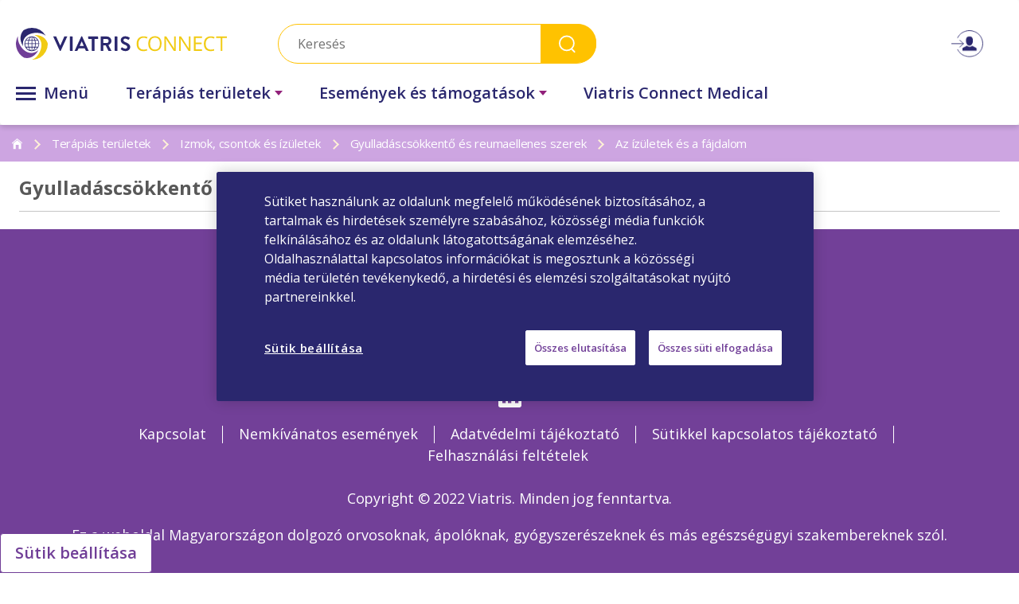

--- FILE ---
content_type: text/html; charset=utf-8
request_url: https://www.viatrisconnect.hu/hu-HU/Therapeutic-Areas/Izmok-csontok-es-izuletek/Gyulladascsokkento-es-reumaellenes-szerek/Az-izuletek-es-a-fajdalom
body_size: 29249
content:



<!DOCTYPE html>
<!--[if lt IE 7]>      <html class="no-js lt-ie9 lt-ie8 lt-ie7"> <![endif]-->
<!--[if IE 7]>         <html class="no-js lt-ie9 lt-ie8"> <![endif]-->
<!--[if IE 8]>         <html class="no-js lt-ie9"> <![endif]-->
<!--[if gt IE 8]><!-->
<html class="no-js" lang="hu-HU">
<!--<![endif]-->
<head>
<link href="https://cdn.viatrisconnect.hu/-/media/Feature/Experience-Accelerator/Bootstrap/Bootstrap/Styles/bootstrap.css?rev=-1" rel="stylesheet" /><link href="https://cdn.viatrisconnect.hu/-/media/Base-Themes/Core-Libraries/styles/mediaelementplayer.css?rev=-1" rel="stylesheet" /><link href="https://cdn.viatrisconnect.hu/-/media/Base-Themes/Core-Libraries/styles/mediaelementplayer-legacy.css?rev=-1" rel="stylesheet" /><link href="https://cdn.viatrisconnect.hu/-/media/Base-Themes/Core-Libraries/styles/font-awesomemin.css?rev=-1" rel="stylesheet" /><link href="https://cdn.viatrisconnect.hu/-/media/Base-Themes/Core-Libraries/styles/fullcalendar.css?rev=-1" rel="stylesheet" /><link href="https://cdn.viatrisconnect.hu/-/media/Base-Themes/Core-Libraries/styles/jquerymCustomScrollbar.css?rev=-1" rel="stylesheet" /><link href="https://cdn.viatrisconnect.hu/-/media/Base-Themes/Core-Libraries/styles/jquery-ui.css?rev=-1" rel="stylesheet" /><link href="https://cdn.viatrisconnect.hu/-/media/Base-Themes/Main-Theme/styles/author.css?rev=-1" rel="stylesheet" /><link href="https://cdn.viatrisconnect.hu/-/media/Base-Themes/Main-Theme/styles/core.css?rev=-1" rel="stylesheet" /><link href="https://cdn.viatrisconnect.hu/-/media/Base-Themes/Main-Theme/styles/file-type-icons.css?rev=-1" rel="stylesheet" /><link href="https://cdn.viatrisconnect.hu/-/media/Base-Themes/Main-Theme/styles/grayscale-mode.css?rev=-1" rel="stylesheet" /><link href="https://cdn.viatrisconnect.hu/-/media/Base-Themes/Main-Theme/styles/reset.css?rev=-1" rel="stylesheet" /><link href="https://cdn.viatrisconnect.hu/-/media/Themes/Common/ViatrisConnectHCPGlobal/ViatrisConnectHCPGlobal/styles/pre-optimized-min.css?rev=a8bf9c37ed2e4cc9942490d12372f5f6&t=20251219T113340Z" rel="stylesheet" />    
    
<!-- Google Tag Manager -->
<script>(function(w,d,s,l,i){w[l]=w[l]||[];w[l].push({'gtm.start':
new Date().getTime(),event:'gtm.js'});var f=d.getElementsByTagName(s)[0],
j=d.createElement(s),dl=l!='dataLayer'?'&l='+l:'';j.async=true;j.src=
'https://www.googletagmanager.com/gtm.js?id='+i+dl;f.parentNode.insertBefore(j,f);
})(window,document,'script','dataLayer','GTM-PQXD9MB');</script>
<!-- End Google Tag Manager -->

<meta name="google-site-verification" content="2p9N5vtjAgsGR6Qw1yltsr9_WxdrApFOokgpn_GvMoo" />





    <title>Az ízületek és a fájdalom</title>


        <link rel="canonical" href="https://www.viatrisconnect.hu/hu-HU/Therapeutic-Areas/Izmok,-csontok-&#233;s-&#237;z&#252;letek/Gyullad&#225;scs&#246;kkentő-&#233;s-reumaellenes-szerek/Az-&#237;z&#252;letek-&#233;s-a-f&#225;jdalom" />


                <meta name="pagecategory" content="Terápiás területek" />
 







    <link href="/-/media/Project/Common/ViatrisConnectHU/Common/favicon_32x32.ico?rev=113272c2451d4913a3330916db107502" rel="shortcut icon" />




<meta property="og:title"  content="Az ízületek és a fájdalom" /><meta property="og:url"  content="https://www.viatrisconnect.hu/hu-HU/Therapeutic-Areas/Izmok-csontok-es-izuletek/Gyulladascsokkento-es-reumaellenes-szerek/Az-izuletek-es-a-fajdalom" />







<meta property="twitter:title"  content="Az ízületek és a fájdalom" /><meta property="twitter:card"  content="summary_large_image" />

    <meta name="viewport" content="width=device-width, initial-scale=1"/>

<div class="viatris-gtm-script">
        <script>
			window.pageData = window.pageData || {};
			window.pageData = {
  "event": "gtmPageview",
  "pageTitle": "Az ízületek és a fájdalom",
  "pagePath": "/hu-HU/Therapeutic-Areas/Izmok-csontok-es-izuletek/Gyulladascsokkento-es-reumaellenes-szerek/Az-izuletek-es-a-fajdalom",
  "pageType": "traditional",
  "pageVersion": "free",
  "pageCategory": "Terápiás területek",
  "userId": "",
  "user_specialty": "",
  "referrerurl": "/",
  "login_status": "logged_out",
  "campaign_source": null
};
			//gtm pageview
			window.dataLayer = window.dataLayer || [];
			window.dataLayer.push(window.pageData);
        </script>
</div>
<div class="component plain-html">
    <div class="component-content">
    </div>
</div>
<div class="component plain-html">
    <div class="component-content">
<script src="/-/media/Themes/Common/Global/Scripts/jquery-351.js"></script>
<script src="/-/media/Themes/Common/Viatris/Viatris/Scripts/interstitials.js"></script>
<!-- <script src="https://cdn.jwplayer.com/libraries/wusB1GPX.js"></script> -->
<meta charset="utf-8" />    </div>
</div>


</head>
<body class="default-device bodyclass">
    


<div class="component plain-html" id="loader-div">
    <div class="component-content">
<div class="overlay-v">
                <div class="overlay_inner1">
                    <div class="overlay_content1">
                        <div class="loader-v"></div>
                    </div>
                </div>
            </div>    </div>
</div>
<!-- Google Tag Manager (noscript) -->
<noscript><iframe src=https://www.googletagmanager.com/ns.html?id=GTM-PQXD9MB
height="0" width="0" style="display:none;visibility:hidden"></iframe></noscript>
<!-- End Google Tag Manager (noscript) -->
    
<!-- #wrapper -->
<div id="wrapper">
    <!-- #header -->
    <header>
        <div id="header" class="container">
            <div class="row">
                



<div class="component content newHeader pharmacy">
    <div class="component-content">
<nav class="navbar navbar-expand-md header_wrapper" id="navbar_top" data-material-header-css=""><div class="container-fluid">
<div class="row"><div class="col-sm-3 logoModule"><div class="navbar-brand">

<div class="component image file-type-icon-media-link">
    <div class="component-content">
<a title="Viatris Connect Header Logo" href="/hu-HU"><img data-src="https://cdn.viatrisconnect.hu/-/media/Project/Common/ViatrisConnectHU/Home/logo.svg?h=66&amp;iar=0&amp;w=419&amp;rev=b5f9eefe62e84b929ae3e5a80d431df9" alt="Viatris" width="419" height="66" data-variantitemid="{0B0EFD75-C96B-4160-9FBF-A093835F51A7}" data-variantfieldname="Image" class="lazy" /></a><span class="image-caption field-imagecaption"></span>    </div>
</div>
</div></div><div class="col-sm-7 searchModule">


<div class="component">
    <span class="hiddenDesktop" id="searchIconMb">
        <img src="/-/media/Project/Common/ViatrisconnectgulfCom/Common/searchicon-mobile.svg">
    </span>
    <div class="form srchAutoComplete">
        <input type="text" id="searchTextBox" name="searchTextBox" placeholder="Keres&#233;s" data-url="/hu-HU/Search">
        <button onclick="search();">Search</button>
        <div id="autoCompleteSearchResultsBox" class="autoCompleteResultsBox srchListing" style="display: none;"></div>
    </div>
</div>

<script type="text/javascript">
    var searchPageUrl = "/hu-HU/Search";
    var autoCompleteSearchMinChars = parseInt(3);

    $(function () {
        $("#searchTextBox").keydown(function (e) {
            if (e.which == 13) {
                search();
            }
        });
    });

    function search() {
        var searchTextBoxValue = $.trim($("#searchTextBox").val());
        if (searchTextBoxValue != "") {
            location.href = location.protocol + '//' + window.location.hostname + searchPageUrl + "?q=" + searchTextBoxValue;
        }
    }

    $(function () {
        $("#searchTextBox").keyup(function (e) {
            if (e.which != 13) {
                var searchTextBoxValue = $.trim($("#searchTextBox").val());

                if (searchTextBoxValue.length < autoCompleteSearchMinChars) {
                    $("#autoCompleteSearchResultsBox").hide();
                    return;
                }

                var autoCompleteUrl = '/api/sitecore/Search/AutoComplete';
                var id = '{DDC6E973-23F1-41F1-856C-4CF43404E6EB}';

                $.ajax({
                    url: autoCompleteUrl,
                    data: { q: searchTextBoxValue, id: id },
                    type: 'GET',
                    success: function (data) {
                        if (data.trim() == "") {
                            $("#autoCompleteSearchResultsBox").html(data);
                            $("#autoCompleteSearchResultsBox").hide();
                        }
                        else {
                            $("#autoCompleteSearchResultsBox").html(data);
                            $("#autoCompleteSearchResultsBox").show();
                        }
                    }
                });
            }
        });
    });
</script>



</div><div class="col-sm-2 loginModule"><ul class="navbar-nav-login with-icon"><li class="nav-item rotateArrow">
<a class="icon-hover"><img data-src="https://cdn.viatrisconnect.hu/-/media/Project/Common/ViatrisConnectHU/Common/loginIcon_img.png?h=40&amp;iar=0&amp;w=46&amp;rev=ce85fef225244fabad510cc3ee5b517f" class="lazy img-usericon" alt="" width="46" height="40" /></a>
<div class="sub-nav"><div class="hmenu-parent"><div class="btm-border login-link-sep"><a href="/hu-HU/Login" data-variantitemid="{9647BDF4-E3C5-407A-AF56-559B44D45A97}" data-variantfieldname="Link" class="popuppage register-interstitial-button">Bejelentkez&#233;s</a></div><div class="btm-border register-link-sep"><a href="/hu-HU/Registration" data-variantitemid="{A59E50DA-E93F-46E3-B899-28F77AE55A5F}" data-variantfieldname="Link" class="popuppage register-interstitial-button">Regisztr&#225;ci&#243;</a></div></div></div></li></ul></div><div class="toggleIcon col-sm-1">
      <div id="open-nav">
             <span></span>
             <span></span>
             <span></span>
      </div>
</div><div class="collapse1 navbar-collapse col-sm-12"><div class="headerMenurow  col-sm-12"><div class="all-menu test"><div class="all-toggle">
      <div id="all-nav">
             <span></span>
             <span></span>
             <span></span>
      </div>
      <span class="all-text"> Menü</span>
</div><ul class="all-menu-nav" id="allnavmenu"><li class="nav-item sub-menu"><a class="sca-navlink" href="/hu-HU/Therapeutic-Areas" bgcolor="red" data-title="Terápiás területek" data-category="Terápiás területek" onclick="openFirstIntrestial(this);return false;">Terápiás területek</a><span class="hiddenDesktop"></span><ul class="sub-nav"><li class="second-level"><a href='/hu-HU/Therapeutic-Areas/Izmok-csontok-es-izuletek' class='sub-nav-link sca-navlink' data-pageversion='gated' onclick='openFirstIntrestial(this);return false;' data-category='Terápiás területek' data-itemid='{EBF8339C-BA1E-48D0-B45D-469C259916F5}' data-title='Izmok, csontok &eacute;s &iacute;z&uuml;letek'>Izmok, csontok &eacute;s &iacute;z&uuml;letek</a>


</li></ul></li><li class="nav-item sub-menu"><a class="sca-navlink" href="/hu-HU/Events" bgcolor="red" data-title="Események és támogatások" data-category="Események és támogatások" onclick="openFirstIntrestial(this);return false;">Események és támogatások</a><span class="hiddenDesktop"></span><ul class="sub-nav"><li class="second-level"><a href='/hu-HU/Events/Support-for-HCPs' class='sub-nav-link sca-navlink' data-pageversion='gated' onclick='openFirstIntrestial(this);return false;' data-category='Események és támogatások' data-itemid='{7FB2495C-42E4-4739-BAA9-90533AC12FB9}' data-title='Pályázati adatlap egészségügyi szakembereknek'>Pályázati adatlap egészségügyi szakembereknek</a>


</li></ul></li><li class="nav-item sub-menu"><a class="sca-navlink" href="https://www.medical.viatrisconnect.hu/" bgcolor="red" data-title="Viatris Connect Medical" data-category="Viatris Connect Medical" onclick="openFirstIntrestial(this);return false;">Viatris Connect Medical</a><span class="hiddenDesktop"></span><ul class="sub-nav"></ul></li></ul></div><div class="navbar-nav magicmenu "><span id="close-nav"><span></span><span></span></span><ul class="navbar-nav-menuItem d-none" id="allnavmenu1"><li class="nav-item sub-menu"><a href="/" id="home-page-url" data-title="Kezdőlap" data-category="Kezdőlap" class="sca-navlink"> Kezdőlap</a></li><li class="nav-item sub-menu"><a class="sca-navlink" href="/hu-HU/Therapeutic-Areas" bgcolor="red" data-title="Terápiás területek" data-category="Terápiás területek" onclick="openFirstIntrestial(this);return false;">Terápiás területek</a><span class="hiddenDesktop"></span><ul class="sub-nav"><li class="second-level"><a href='/hu-HU/Therapeutic-Areas/Izmok-csontok-es-izuletek' class='sub-nav-link sca-navlink' data-pageversion='gated' data-category='Terápiás területek' data-itemid='{EBF8339C-BA1E-48D0-B45D-469C259916F5}' data-title='Izmok, csontok &eacute;s &iacute;z&uuml;letek'>Izmok, csontok &eacute;s &iacute;z&uuml;letek</a>


</li></ul></li><li class="nav-item sub-menu"><a class="sca-navlink" href="/hu-HU/Events" bgcolor="red" data-title="Események és támogatások" data-category="Események és támogatások" onclick="openFirstIntrestial(this);return false;">Események és támogatások</a><span class="hiddenDesktop"></span><ul class="sub-nav"><li class="second-level"><a href='/hu-HU/Events/Support-for-HCPs' class='sub-nav-link sca-navlink' data-pageversion='gated' data-category='Események és támogatások' data-itemid='{7FB2495C-42E4-4739-BAA9-90533AC12FB9}' data-title='Pályázati adatlap egészségügyi szakembereknek'>Pályázati adatlap egészségügyi szakembereknek</a>


</li></ul></li><li class="nav-item sub-menu"><a class="sca-navlink" href="https://www.medical.viatrisconnect.hu/" bgcolor="red" data-title="Viatris Connect Medical" data-category="Viatris Connect Medical" onclick="openFirstIntrestial(this);return false;">Viatris Connect Medical</a><span class="hiddenDesktop"></span><ul class="sub-nav"></ul></li></ul><ul class="navbar-nav-menuItem  hide-overflow-content external-links" id="navMobileView"><input type="hidden" id="submenu-column-count" value="8" />
<input type="hidden" id="submenu-column-viewall" value="" /><li class="nav-item sub-menu"><a class="sca-navlink" href="/hu-HU/Therapeutic-Areas" data-title="Terápiás területek" data-category="Terápiás területek" onclick="openFirstIntrestial(this);return false;">Terápiás területek</a><span class="hiddenDesktop"></span><ul class="sub-nav"><li><a href='/hu-HU/Therapeutic-Areas/Izmok-csontok-es-izuletek' class='sub-nav-link sca-navlink' data-pageversion='gated' onclick='openFirstIntrestial(this);return false;' data-category='Terápiás területek' data-itemid='{EBF8339C-BA1E-48D0-B45D-469C259916F5}' data-title='Izmok, csontok &eacute;s &iacute;z&uuml;letek'>Izmok, csontok &eacute;s &iacute;z&uuml;letek</a>
</li></ul></li><li class="nav-item sub-menu"><a class="sca-navlink" href="/hu-HU/Events" data-title="Események és támogatások" data-category="Események és támogatások" onclick="openFirstIntrestial(this);return false;">Események és támogatások</a><span class="hiddenDesktop"></span><ul class="sub-nav"><li><a href='/hu-HU/Events/Support-for-HCPs' class='sub-nav-link sca-navlink' data-pageversion='gated' onclick='openFirstIntrestial(this);return false;' data-category='Események és támogatások' data-itemid='{7FB2495C-42E4-4739-BAA9-90533AC12FB9}' data-title='Pályázati adatlap egészségügyi szakembereknek'>Pályázati adatlap egészségügyi szakembereknek</a>
</li></ul></li><li class="nav-item sub-menu"><a class="sca-navlink" href="https://www.medical.viatrisconnect.hu/" data-title="Viatris Connect Medical" data-category="Viatris Connect Medical" onclick="openFirstIntrestial(this);return false;">Viatris Connect Medical</a><span class="hiddenDesktop"></span><ul class="sub-nav"></ul></li></ul></div></div></div></div></div></nav><div class="header-wrapper-outer"></div>



 <input type="hidden" id="preFillEnable" data-prefill="1">

    </div>
</div>


<div class="component content">
    <div class="component-content">
 <input type="hidden" id="interstitialCheck" data-interstitial="1" data-Diclaimer="" Link="/hu-HU/Therapeutic-Areas/Izmok-csontok-es-izuletek/Gyulladascsokkento-es-reumaellenes-szerek/Az-izuletek-es-a-fajdalom">
 <input type="hidden" id="registrationinterstitialCheck" data-interstitial="">    </div>
</div>

            </div>
        </div>
    </header>
    <!-- /#header -->
    <!-- #content -->
    <main>
        <div id="content" class="container-fluid">
            <div class="row">
                



<div class="component breadcrumb breadCrumbModule col-12">
    <div class="component-content">
        <nav>
            <ol>
                    <li class="breadcrumb-item home">
   <a href="/hu-HU" data-title='<img data-src="https://cdn.viatrisconnect.hu/-/media/Project/Common/ViatrisConnectHU/Home/home.png?h=14&amp;iar=0&amp;w=13&amp;rev=6aa992f8cce042f086dda9db34d5c6da" alt="Kezdőlap" width="13" height="14" class="lazy" />' data-category='<img data-src="https://cdn.viatrisconnect.hu/-/media/Project/Common/ViatrisConnectHU/Home/home.png?h=14&amp;iar=0&amp;w=13&amp;rev=6aa992f8cce042f086dda9db34d5c6da" alt="Kezdőlap" width="13" height="14" class="lazy" />' class="sca-link"><img data-src="https://cdn.viatrisconnect.hu/-/media/Project/Common/ViatrisConnectHU/Home/home.png?h=14&amp;iar=0&amp;w=13&amp;rev=6aa992f8cce042f086dda9db34d5c6da" alt="Kezdőlap" width="13" height="14" class="lazy" /></a>
                                    <span class="separator"></span>
                    </li>
                    <li class="breadcrumb-item ">
   Terápiás területek
                                    <span class="separator"></span>
                    </li>
                    <li class="breadcrumb-item ">
   Izmok, csontok &eacute;s &iacute;z&uuml;letek
                                    <span class="separator"></span>
                    </li>
                    <li class="breadcrumb-item ">
   Gyullad&aacute;scs&ouml;kkentő &eacute;s reumaellenes szerek
                                    <span class="separator"></span>
                    </li>
                    <li class="breadcrumb-item last">
   Az &iacute;z&uuml;letek &eacute;s a f&aacute;jdalom
                                    <span class="separator"></span>
                    </li>
            </ol>
        </nav>
    </div>
</div>




<div class="component content width100">
    <div class="component-content">
<div class="contianer-fluid"><h2 class="field-title heading-tab px-4 pt-1">Gyullad&aacute;scs&ouml;kkentő &eacute;s reumaellenes szerek</h2><div class="col-sm-12 mrg20B pad0"><div class="card mt-3 tab-card mrgT0  px-4"><div class="card-header tab-card-header"><ul class="nav nav-tabs card-header-tabs" id="myTab" role="tablist"></ul></div></div></div></div>    </div>
</div>

<div class="row component column-splitter">
        <div class="col-sm-8 articleLeftContent">
            

<div class="component content width100 vmdtlleft content-detail col-12">
    <div class="component-content">
<div class="tab-content" id="myTabContent"></div>    </div>
</div>

        </div>
        <div class="col-sm-4 articleFeaturedContent">
            

<div class="component content width100 featureContent col-12">
    <div class="component-content">
    </div>
</div>

        </div>
</div>

<div class="component content width100 col-12">
    <div class="component-content">
    </div>
</div>




<div class="component content">
    <div class="component-content">
    </div>
</div>


<div class="component content veeva-code">
    <div class="component-content">
    </div>
</div>

    <input type="hidden" id="fromBrowser" />
    <input type="hidden" id="fromBrowserDeepLink" />
    <input type="hidden" id="itemGuidId" value="6DC5E75A-1666-4CFA-98A9-CE468CC83B86" />

    <input type="hidden" id="loginURL" value="Registration" />




            </div>
        </div>
    </main>
    <!-- /#content -->
    <!-- #footer -->
    <footer>
        <div id="footer" class="container">
            <div class="row">
                



<div class="component content pp-page-floating">
    <div class="component-content">
<div class="ppfb pp-sales-rep-button">















<script>
$(document).ready(function() {    
    $(document).on('click', '.pp-sales-rep-button', function(e) {
        const el = this;

        // Prepare dataLayer if not defined
        window.dataLayer = window.dataLayer || [];

        // Push click event
        window.dataLayer.push({
            'event': 'gtm.linkClick',
            'eventCategory': $(el).data('category') || 'Sales Representative',
            'eventAction': 'click',
            'eventLabel': $(el).data('title') || 'Sales Rep CTA',
            'eventURL': $(el).attr('href') || '',
            'timestamp': new Date().toISOString()
        });

        // Do NOT block the original onclick / popup behavior
        // (we don’t call preventDefault() here intentionally)
    });
});
</script>


</div><div class="ppfb pp-back-button">


<script>
function backToTopHandler(event) {
    if (event) event.preventDefault(); // stop "#" from changing the URL
    //$('html, body').animate({ scrollTop: 0 }, 'slow');
	window.scrollTo({ top: 0, behavior: 'smooth' });
}

$(document).ready(function() {
    // show/hide button on scroll
    $(window).on('scroll', function() {
        if ($(this).scrollTop() > 20) {
            $('#backToTopBtn').fadeIn();
        } else {
            $('#backToTopBtn').fadeOut();
        }
    });

    // attach click handler safely
    $('#backToTopBtn').on('click', function(e) {
        backToTopHandler(e);

	window.dataLayer = window.dataLayer || [];
    window.dataLayer.push({
      event: "gtm.linkClick",
      "gtm.elementClasses": "sca-link",
      "gtm.elementId": "backToTopBtn"
    });		
		
    });
	
	
	
	 
});
</script>
</div>    </div>
</div>


<div class="component image file-type-icon-media-link col-sm-12 footerLogo">
    <div class="component-content">
<a title="Viatris Connect Footer Logo" href="https://www.viatris.com/hu-hu/lm/hungary"><img data-src="https://cdn.viatrisconnect.hu/-/media/Project/Common/ViatrisConnectHU/Footer-Logo/logo.svg?iar=0&amp;rev=accf45e7e8f84d8b818cefc67cc128c7" alt="Footer Logo" data-variantitemid="{01A61D4F-9C70-4DDA-98DB-FAA200A02BA4}" data-variantfieldname="Image" class="lazy" /></a><span class="image-caption field-imagecaption"></span>    </div>
</div>


<div class="component content col-sm-12">
    <div class="component-content">
<div class="socialModule"><h3 class="field-title">Kövessen bennünket</h3><ul><li><a class="sca-link" href="https://www.linkedin.com/company/viatris" target="_blank" data-title="" data-category=""><img src="https://cdn.viatrisconnect.hu/-/media/Project/Common/ViatrisConnectHU/Social-Media-Folder/linkedin.png?rev=8d281fe7de944ff686a80f5bf51edceb"></img></a></li></ul></div>    </div>
</div>
<div class="component link-list col-sm-12 footerMenuItem">
    <div class="component-content">
        
        <ul>
                <li class="item0 odd first">
<a href="/hu-HU/Contact-Us">Kapcsolat</a>                </li>
                <li class="item1 even">
<a href="/hu-HU/Adverse-Events">Nemkívánatos események</a>                </li>
                <li class="item2 odd">
<a href="https://www.viatris.hu/privacy-policy" rel="noopener noreferrer" target="_blank">Adatv&#233;delmi t&#225;j&#233;koztat&#243;</a>                </li>
                <li class="item3 even">
<a href="https://www.viatris.hu/cookie-notice" rel="noopener noreferrer" target="_blank">S&#252;tikkel kapcsolatos t&#225;j&#233;koztat&#243;</a>                </li>
                <li class="item4 odd last">
<a href="https://www.viatris.hu/terms-of-Use" rel="noopener noreferrer" target="_blank">Felhaszn&#225;l&#225;si felt&#233;telek</a>                </li>
        </ul>
    </div>
</div>



    <div class="component rich-text col-12">
        <div class="component-content">
<div class="copyRight"><div class="field-text"><div class="copyRight">
<p>Copyright &copy; 2022 Viatris. Minden jog fenntartva.</p>
</div></div></div>        </div>
    </div>



    <div class="component rich-text col-12">
        <div class="component-content">
<div class="termsData"><div class="field-text"><p>Ez a weboldal Magyarorsz&aacute;gon dolgoz&oacute; orvosoknak, &aacute;pol&oacute;knak, gy&oacute;gyszer&eacute;szeknek &eacute;s m&aacute;s eg&eacute;szs&eacute;g&uuml;gyi szakembereknek sz&oacute;l.</p>
&nbsp;
<div class="copyRight">
<p>HUN-VIA-2024-00002  Lez&aacute;r&aacute;s d&aacute;tuma: 2024. m&aacute;jus 28.</p>
</div></div></div>        </div>
    </div>

<div class="component plain-html">
    <div class="component-content">
<div class="modal fade" id="popup-modal" data-backdrop="static" data-keyboard="false" tabindex="-1" aria-labelledby="staticBackdropLabel" aria-hidden="true"> 
    <div class="modal-dialog modal-margin-top  modal-xl"> 
     <!-- Modal content-->
     <div class=" modal-content">
      <div class="modal-body" id="popup-body">
 
      </div> 
     </div>
    </div>
   </div>

<div class="modal fade popup-without-bg" id="register-modal" role="dialog" data-backdrop="static" data-keyboard="false"  aria-labelledby="staticBackdropLabel" aria-hidden="true">
    <div class="modal-dialog modal-xl modal-margin-top"> 
     <!-- Modal content-->
     <div class=" modal-content">
      <div class="modal-body" id="register-body">
 
      </div> 
     </div>
    </div>
   </div>

<div class="modal fade" id="spopup" role="dialog" data-backdrop="static" data-keyboard="false" aria-labelledby="staticBackdropLabel" aria-hidden="true">
    <div class="modal-dialog modal-margin-top  modal-xl">
 
     <!-- Modal content-->
     <div class="modal-content">
      <div class="modal-body" id="spopup-body">
 
      </div> 
     </div>
    </div>
   </div>    </div>
</div>                    <script type="text/javascript">
					    var __externalInterstitialWhitelist = ['www.viatris.com','www.viatrisconnect.com'];
                    </script>
            <div class="component promo">
                <div class="component-content">
<div class="external-interstitial interstitial" style="display: none;"><div class="window"><div class="inner cf"><div class="left"></div><div class="right"><h2 class="field-headline">A Viatris honlap elhagy&aacute;sa</h2><div class="separator separator-primary"></div><div class="caption"><p>Ön most elhagyja a Viatris oldalát, és egy másik Viatris webhelyre vagy egy harmadik fél webhelyére lép, amely kizárólagosan felelős az adott oldal tartalmáért, beleértve az egyes földrajzi területeken alkalmazandó irányelveknek való megfelelést is. A Viatris vállalatok oldalaira és a harmadik felek oldalaira mutató linkeket a látogatóink számára erőforrásként biztosítjuk, de előfordulhat, hogy nem ugyanazok a szabályozási követelmények vonatkoznak rájuk, mint erre az oldalra. A független harmadik felek oldalaira a saját felhasználási feltételeik, adatvédelmi tájékoztatóik és gyakorlataik vonatkoznak. Továbbá, ha a harmadik fél weboldalára más ország törvényei vonatkoznak, a szabályozási követelmények, adatvédelmi előírások vagy orvosi eljárások az adott országban eltérőek lehetnek, és előfordulhat, hogy az ott található információk nem alkalmasak az Ön országában történő használatra.</p></div><div class="btn-v2 continue"><a class="interstitial-anchor sca-popupclick" target="_blank" data-title="External PopUp"><span>Folytatás</span></a></div><div class="cancel"><a class="sca-popupclick" href="#" data-title="" data-category="">Mégsem</a></div></div></div><div class="stripes"><div class="bar"></div></div></div></div>                </div>
            </div>


            </div>
        </div>
    </footer>
    <!-- /#footer -->
</div>
<!-- /#wrapper -->

    








<div class="component plain-html">
    <div class="component-content">
    </div>
</div>
<script src="https://cdn.viatrisconnect.hu/-/media/Base-Themes/Core-Libraries/scripts/optimized-min.js?rev=-1&t="></script><script src="https://cdn.viatrisconnect.hu/-/media/Base-Themes/XA-API/Scripts/optimized-min.js?rev=-1&t="></script><script src="https://cdn.viatrisconnect.hu/-/media/Base-Themes/Main-Theme/scripts/optimized-min.js?rev=-1&t="></script><script src="https://cdn.viatrisconnect.hu/-/media/Base-Themes/Components-Theme/Scripts/optimized-min.js?rev=bff175091e2a4b2fa3f2e7751ef618d6&t=20220908T133248Z"></script><script src="https://cdn.viatrisconnect.hu/-/media/Base-Themes/Resolve-Conflicts/Scripts/optimized-min.js?rev=-1&t="></script><script src="https://cdn.viatrisconnect.hu/-/media/Themes/Common/ViatrisConnectHCPGlobal/ViatrisConnectHCPGlobal/Scripts/optimized-min.js?rev=769ebee10b804e2a916c598a542a35c6&t=20251223T082641Z"></script>    <!-- /#wrapper -->
</body>
</html>

--- FILE ---
content_type: application/x-javascript
request_url: https://cdn.viatrisconnect.hu/-/media/Themes/Common/ViatrisConnectHCPGlobal/ViatrisConnectHCPGlobal/Scripts/optimized-min.js?rev=769ebee10b804e2a916c598a542a35c6&t=20251223T082641Z
body_size: 217224
content:
/*! jQuery v1.11.0 | (c) 2005, 2014 jQuery Foundation, Inc. | jquery.org/license */
function expandPortfolioItem(){var n=getLanguageCode(),i,t,r;n&&n!==""&&n==="ch"?(i=window.location.hash,t=$('a[href$="'+i+'"]'),t.length>0&&(r=$(t).closest(".accordion-head"),r.hasClass("open")||t.click())):console.log("Not CH, language is: ",n)}function getCookieByName(n){const t=document.cookie.match(new RegExp("(^| )"+n+"=([^;]+)"));return t?t[2]:null}function getLanguageCode(){var n=$("html").attr("lang"),t,i;if(n&&n!==""&&(t=n.split("-"),t.length>1&&(i=t[1].toLowerCase(),i==="ch")))return i}function SetItemIdForFieldMappingCSV(n){resetData($(n).data("setid"),$(n).data("setplaceHolder"));var t=$(n)[0].id;arrSelect2CSV[t]=$(n).find(":selected").data("itemid")}function resetDataCSV(n,t){$("#"+n).empty().removeClass("valid");$("#"+n).html('<option value="">'+t+"<\/option>");$("#"+n).data("setplaceHolder")&&resetData($("#"+n).data("setid"),$("#"+n).data("setplaceHolder"))}function formatSearchResultCSV(n){if(!n.id)return n.text;if(!$(".select2-search__field").length)return!1;var t=$(".select2-search__field").val(),i=n.text,u=new RegExp(t,"i"),r=i.toLowerCase().indexOf(t.toLowerCase()),f=i.substring(r,r+t.length),e=i.replace(u,'<span style="font-weight:bold">'+f+"<\/span>");return $("<span>"+e+"<\/span>")}function loadDDLValueCSV(n){var t=$("#"+n),r=t.data("tagname"),u=t.data("ismain"),f=t.data("setvalue"),e=t.data("commonengval")==undefined?"":t.data("commonengval");$.ajax({type:"GET",url:"/api/sitecore/RegistrationProfile/FilterDropDownListFromCSV",data:{term:null,tagDataName:r,isMainList:u,selectedText:"",pageSize:0,pageNumber:0,commonEngVal:e},success:function(r){for(r=r.Results,i=0;i<r.length;i++)f==r[i].Source_Value?(arrSelect2CSV[n]=r[i].DropDownId,t.append('<option value="'+r[i].Source_Value+'" selected>'+r[i].Display_Text+"<\/option>"),loadDependedDDLValue(n,r[i].DropDownId)):t.append('<option value="'+r[i].Source_Value+'">'+r[i].Display_Text+"<\/option>")},error:function(){}})}function loadDependedDDLValueCSV(n,t){ItemIdCSV=t;var i=$("."+n);i&&i.each(function(n,t){var i=$("#"+t.id),r=i.data("tagname"),u=i.data("ismain"),f=i.data("setvalue"),e=i.data("commonengval")==undefined?"":i.data("commonengval");$.ajax({type:"GET",url:"/api/sitecore/RegistrationProfile/FilterDropDownListFromCSV",data:{term:null,tagDataName:r,isMainList:u,selectedText:ItemIdCSV,pageSizeCSV:0,pageNumber:0,commonEngVal:e},success:function(r){for(r=r.Results,n=0;n<r.length;n++)f==r[n].Source_Value?(ItemIdCSV=r[n].DropDownId,arrSelect2CSV[t.id]=r[n].DropDownId,i.append('<option value="'+r[n].Source_Value+'" selected>'+r[n].Display_Text+"<\/option>")):i.append('<option value="'+r[n].Source_Value+'">'+r[n].Display_Text+"<\/option>")},error:function(){}})})}function disclaimeraccept(){var n=disclaimerDiv.data("accepturl"),t;localStorage.setItem("hcpdisclaimer","accepted");n==""||n==null||n=="null"?(disclaimerDiv.hide(),$("#wrapper").css("display","initial"),$("body").addClass("discliamer-accepted")):$(".registration-container").length>0?(disclaimerDiv.hide(),$("#wrapper").css("display","initial"),$("body").addClass("discliamer-accepted"),t=jQuery(".header_wrapper").outerHeight(),$(".header-wrapper-outer").css("height",t+"px")):window.location.href=$(".hcp-disclaimer #yes-button").attr("href")}function fillInAddress(n,t,i){const r=n.getPlace();if(typeof googleMappingJson!="undefined"){var u=[];const f=r.address_components;fieldsArr={};googleMappingJson.forEach(n=>{let t=[];const i=n.AddressComponentFields.forEach(n=>{const i=f.filter(t=>t.types.includes(n.Name));i.length&&t.push(i[0][n.Type.DisplayText])});valueStr=n.JoinWithDash?t.join("-"):t.join(" ");(fieldsArr[n.SalesforceFieldId]===""||fieldsArr[n.SalesforceFieldId]===undefined)&&(fieldsArr[n.SalesforceFieldId]=(valueStr.endsWith("-")?valueStr.slice(0,-1):valueStr).trimEnd())});u.push(fieldsArr);console.log("salesforce fields: ",fieldsArr);placeChanged=!0;selectedAddress=i.val();const e=$("#EnableGoogleAddresValidation").val();let o=Object.values(fieldsArr).some(n=>n===""),n=i.siblings("p").find(".required-msg"),t=i.siblings("p").find(".invalid-msg");e&&o?(i.removeClass("valid").addClass("invalid"),t.show(),n.hide(),$("#SalesforceValidation").val("0")):(i.removeClass("invalid").addClass("valid"),n.hide(),t.hide(),$("#SalesforceValidation").val("1"));setTimeout(()=>enableSubmit(!0))}setTimeout(function(){var n=$(t).attr("data-csv-path");if(typeof n!="undefined"&&n!==!1){var i=$(t).attr("data-cache"),r=$(t).attr("data-cache-time"),u=$(t).attr("data-csv-key-column"),f=$(t).attr("data-csv-value-column");jsonSalVal={};jsonSalVal[u]=fieldsArr.MailingState;queryParameters={term:JSON.stringify(jsonSalVal),columnName:f,pageSize:10,pageNumber:1,filePath:n,cacheKey:i,cacheTime:r};$.ajax({type:"POST",url:"/api/sitecore/GlobalForms/FilterDropDownListFromCSV",data:queryParameters,success:function(n){console.log(n);n.Total>0&&(console.log(n.Results[0].Display_Text),fieldsArr.MailingState=n.Results[0].Display_Text)}})}})}function autocompleteWorkplace(){const n=document.getElementById("find-workplace"),r=$("#find-workplace"),t=document.getElementById("googleapis_country");if(n&&t){const u=t.value.split(","),f={fields:["address_components","adr_address","business_status","formatted_address","geometry","icon","icon_mask_base_uri","icon_background_color","name","photo","place_id","plus_code","type","url","utc_offset_minutes","vicinity",],strictBounds:!1,componentRestrictions:{country:u}};autocomplete=new google.maps.places.Autocomplete(n,f);autocomplete.addListener("place_changed",function(){fillInAddress(autocomplete,n,r)});const i=$("#EnableGoogleAddresValidation");i.length&&$.trim(i.val())!==""&&(n.addEventListener("input",function(){const n=$("#find-workplace");n.val()!==selectedAddress&&(placeChanged=!1,$("#SalesforceValidation").val("0"))}),n.addEventListener("blur",function(){var r,t,i;const n=$("#find-workplace");if(n.val()!=="")if(t=n.siblings("p").find(".required-msg"),i=n.siblings("p").find(".invalid-msg"),placeChanged){const u=$("#EnableGoogleAddresValidation");u.length>0&&$.trim(u.val())!==""?(r=$("#SalesforceValidation").val(),r==="0"?(n.removeClass("valid").addClass("invalid"),i.show(),t.hide()):(n.removeClass("invalid").addClass("valid"),i.hide(),t.hide())):(n.removeClass("invalid").addClass("valid"),i.hide(),t.hide())}else n.removeClass("valid").addClass("invalid"),i.show(),t.hide();else t=n.siblings("p").find(".required-msg"),i=n.siblings("p").find(".invalid-msg"),n.removeClass("valid").addClass("invalid"),i.hide(),t.show()}))}}function addPopup(){$(".register-interstitial-button").each(function(n,t){$("#registrationinterstitialCheck").length&&$("#registrationinterstitialCheck").attr("data-interstitial")!="1"&&$(t).attr("onclick","openGlobalRegisterIntrestial(this);return false;")})}function openGlobalRegisterIntrestial(n){var u,t,r,i;if(n==1&&(n=$(".register-link-sep a")),n==0&&(n=$(".login-link-sep a")),u=$(n),t=u.attr("href"),$("body").hasClass("mobile-device")){window.location.href=t;return}r=$("#register-modal");i=r.find("#register-body");t=t.indexOf("sc_site")>=0?t+"&popup=true":t+"?popup=true";r.off("hidden.bs.modal").on("hidden.bs.modal",function(){var n=$(".header-tabs li.active a").attr("href")+window.location.hash;i.empty();PopupViewGtm("",n,"",!0)});return i.find(".registration-container").length==0&&i.empty(),sessionStorage.removeItem("pageBroughtFrom"),jQuery.ajax({url:t,success:function(n){if($(n).find(".registration-container").length>0&&(sessionStorage.setItem("pageBroughtFrom",t.replace("&popup=true","").replace("?popup=true","")),i.html($(n).find(".separate-login-registration")[0].outerHTML),i.find("#register-close").append('<img src="/-/media/Project/Common/ViatrisConnectCoUk/vc_popup_close_btn.png" alt="close"/>'),$(".registration-container").length>0)){if(!r.hasClass("in")){r.modal("show");var f=0,e=setInterval(function(){($(".header-tabs li.active a").is(":visible")||f===2e3)&&(clearInterval(e),setTimeout(()=>{PopupViewGtm(n,"",u.attr("href"),!0)},200),f+=100)},200)}const t="/-/media/Themes/Common/ViatrisConnectHCPGlobal/ViatrisConnectHCPGlobal/Scripts/";$.getScript(`${t}jqueryvalidatemin.js`);$.getScript(`${t}jqueryvalidateunobtrusivemin.js`);$.getScript(`${t}googleaddressautocomplete.js`);$.getScript(`${t}register-new.js`);$.getScript(`${t}form-dropdown-csv.js`);$.getScript(`${t}form-select.js`);setTimeout(()=>{$.getScript(`${t}zz-pre-fill-form.js`)},200);return}setTimeout(function(){$(".modal.fade.in").removeAttr("tabindex")},2e3);i.html(n);i.find("#register-close").append('<img src="/-/media/Project/Common/ViatrisConnectCoUk/vc_popup_close_btn.png" alt="close"/>');r.hasClass("in")||r.modal("show");startLazyLoad();$(".veeva-code").removeClass("col-sm-12")}}),PopupClickObject=n,LoginRegisterTimeDuration(),!1}function TrackPopUpPageView(n,t){var i={MoleculeTag:$('meta[name="moleculetags"]').attr("content"),SpecialtyTag:$('meta[name="specialitytags"]').attr("content"),AreasOfInterestTag:$('meta[name="AreaofInteresttags"]').attr("content"),BrandTag:$('meta[name="brandtags"]').attr("content"),TATag:$('meta[name="therapeuticareatags"]').attr("content"),PageTitle:t,PagePath:n,TimeSpentOnPage:5e3,ReferralURL:window.location.origin};$.ajax({url:"/CustomEvent/trackpageview",method:"POST",data:JSON.stringify(i),contentType:"application/json"})}function ResetDataLayer(n=[]){obj={};n.length&&(obj.event="ResetCustomTags",n.forEach(n=>{window.dataLayer.push(function(){this.set(n,undefined)})}))}function getFullUrl(){var t=window.location.protocol,i=window.location.hostname,n=window.location.port,r=window.location.pathname,u=window.location.search,f=window.location.hash;return t+"//"+i+(n?":"+n:"")+r+u+f}function getPopupFullUrl(n){var i=window.location.protocol,r=window.location.hostname,t=window.location.port;return i+"//"+r+(t?":"+t:"")+n}function setDatalayer(n){window.dataLayer=window.dataLayer||[];window.dataLayer.push(n);let t=Object.keys(n).filter(n=>n!="event");ResetDataLayer(t)}function getTabEvent(n){if(!n)return!1;let t=n.map(n=>{let t=n.split("|");return{event:t[0]}});return t.length?t[0]:!1}function trackSCAToolTip(n){var r=window.location.href,i="",t,u,f;$("body").hasClass("modal-open")&&(t=getPagePathAndReferralURLFromCookie(1),i=t!=null&&t!=""?t:i);u=$("body").hasClass("modal-open")&&window.location.hash?window.location.hash.slice(1):document.title;f={ClickText:n,PageTitle:u,PagePath:r,ClickFrom:r,ClickSection:"ToolTip",ReferralURL:i};sendClickTrackingBeacon(f,"/CustomEvent/trackClickevent")}function SCAFormFieldValidation(n,t){var o=window.location.href,f=$("label[for='"+n+"']").text().trim()||n,e=$("body").hasClass("modal-open")&&window.location.hash?window.location.hash.slice(1):document.title,r="",i,u;$("body").hasClass("modal-open")&&(i=getPagePathAndReferralURLFromCookie(1),r=i!=null&&i!=""?i:r);u={FieldName:f,ValidationMessage:t,ReferralUrl:r,PagePath:window.location.href,PageTitle:e};$.ajax({url:"/CustomEvent/TrackFormFieldValidationClickEvent",method:"POST",data:JSON.stringify(u),contentType:"application/json"})}function LoginErrorTracking(n){var i="",t,r,u;$("body").hasClass("modal-open")&&(t=getPagePathAndReferralURLFromCookie(1),i=t!=null&&t!=""?t:i);r=$("body").hasClass("modal-open")&&window.location.hash?window.location.hash.slice(1):document.title;u={ErrorMessage:n,PageTitle:r,PagePath:window.location.href,ReferralURL:i};$.ajax({url:"/CustomEvent/TrackLoginErrorClickEvent",method:"POST",data:JSON.stringify(u),contentType:"application/json"})}function LoginErrorGTMTracking(n){dataLayer.push({event:"LoginSubmit-error",message:n});ResetDataLayer(["message"])}function SCALinkClick(n,t,i=null){var r=$(n),e=r.text(),u="",o=r.closest(".component-content").find("h2:visible").first(),f,s;o.length&&(u=o.clone().find("a, span").remove().end().text().trim());u||(u=r.attr("data-category"));t&&t.target.tagName==="IMG"&&(f=t.target.getAttribute("alt"),e=f&&f.trim()||"Image");s={ClickText:e,PageTitle:r.attr("data-title")!==undefined&&r.attr("data-title")!==""?r.attr("data-title"):window.location.hash&&window.location.hash.length>1?window.location.hash.substring(1):"",PagePath:GetAbsoluteURL(r.attr("href")),ClickFrom:$("body").hasClass("modal-open")?i!==undefined||i!==""?i:window.location.href:url,ClickSection:u,ReferralURL:url};sendClickTrackingBeacon(s,"/CustomEvent/trackClickevent")}function SACPopupClick(n){var i=$(n).attr("href"),u=$("body").hasClass("modal-open")&&($(n).attr("data-title")!==null||$(n).attr("data-title")!==undefined)?$(n).attr("data-title"):document.title,t,r;i.includes("javascript:;")&&(i=disclaimerDiv.data("accepturl"));t=$(n).attr("data-category");(t===null||t===undefined)&&(t=$(n).text());r={ClickFrom:window.location.href,ClickSection:t,ClickText:$(n).text(),PageTitle:u,PagePath:i!=="#"?GetAbsoluteURL(i):window.location.href};sendClickTrackingBeacon(r,"/CustomEvent/TrackPopupClickEvent")}function createConsentChangeCookie(n){var r=checkCookieExists("OptanonConsent="),t=checkCookieExists("OverrideOneTrustCookie="),i,u;if(r!=null&&t!=null&&deleteCookie("OverrideOneTrustCookie="),t&&r==null){if(i=t.split("|"),i.length>1&&i[1]==="No"){CreateCookie("ConsentAcceptance",n);u="OverrideOneTrustCookie";newCookieValue=n+"|Yes";CreateCookie(u,newCookieValue);var f=new Date,e=f.toISOString();CreateCookie("OptanonAlertBoxClosed",e)}}else CreateCookie("ConsentAcceptance",n)}function CreateCookie(n,t){var u=n,f=t,i=new Date,r;i.setTime(i.getTime()+2592e6);r="expires="+i.toUTCString();document.cookie=u+"="+f+";"+r+";path=/"}function checkCookieExists(n){for(var i,u=decodeURIComponent(document.cookie),r=u.split(";"),t=0;t<r.length;t++)if(i=r[t].trim(),i.indexOf(n)===0)return i.substring(n.length);return null}function deleteCookie(n){document.cookie=n+"=; expires=Thu, 01 Jan 1970 00:00:00 UTC; path=/;";console.log(n+" cookie has been deleted.")}function sendTrackingData(n){const t="/CustomEvent/trackpageview";if(navigator.sendBeacon)try{const i=JSON.stringify(n),r=new Blob([i],{type:"application/json"}),u=navigator.sendBeacon(t,r);u||fallbackAjax(n)}catch(i){fallbackAjax(n)}else fallbackAjax(n)}function fallbackAjax(n){$.ajax({url:"/CustomEvent/trackpageview",method:"POST",data:JSON.stringify(n),contentType:"application/json",success:function(n){console.log("AJAX fallback succeeded:",n)},error:function(n,t){console.error("AJAX fallback failed:",n,t)}})}function TrackScrollDepth(n){var u=$("body").hasClass("modal-open")&&window.location.hash?window.location.hash.slice(1):document.title,i="",t,r;$("body").hasClass("modal-open")&&(t=getPagePathAndReferralURLFromCookie(1),i=t!=null&&t!=""?t:i);r={PageTitle:u,PagePath:window.location.href,PercentScrolled:n,ReferralURL:i};$.ajax({url:"/CustomEvent/trackscrolldepthevent",type:"POST",data:JSON.stringify(r),contentType:"application/json"})}function TrackVideoClick(n){$.ajax({url:"/CustomEvent/trackvideoplay",method:"POST",data:JSON.stringify(n),contentType:"application/json"}).done(function(){}).fail(function(){})}function handlePageExit(){if(!isPageunload){if($(wrapper).css("display")!=="none"){var n=new Date;PageEventCalculation(n);LoginRegisterStartTime!=undefined&&LoginRegisterStartTime!=""&&PopupEventCalculation(n)}isPageunload=!0}}function timerIncrement(){idleTime=idleTime+1}function resetTimer(){TotalIdleTime=TotalIdleTime+idleTime;idleTime=0;clearInterval(idleInterval);idleInterval=setInterval(timerIncrement,1e3)}function getCookie(n){for(let t of document.cookie.split(";"))if(t=t.trim(),t.startsWith(`${n}=`))return decodeURIComponent(t.split("=")[1]);return null}function LoginRegisterTimeDuration(){LoginRegisterStartTime=new Date;LoginRegisterIdleInterval=setInterval(LoginRegisterTimerIncrement,1e3)}function LoginRegisterTimerIncrement(){LoginRegisterIdleTime=LoginRegisterIdleTime+1}function LoginRegisterResetTimer(){LoginRegisterStartTime!=undefined&&LoginRegisterStartTime!=""&&(LoginRegisterTotalIdleTime=LoginRegisterTotalIdleTime+LoginRegisterIdleTime,LoginRegisterIdleTime=0,clearInterval(LoginRegisterIdleInterval),LoginRegisterIdleInterval=setInterval(LoginRegisterTimerIncrement,1e3))}function PageEventCalculation(n){pagespenttime=(n-starttime)/1e3;var t=Math.floor(pagespenttime-TotalIdleTime),i={MoleculeTag:$('meta[name="moleculetags"]').attr("content"),SpecialtyTag:$('meta[name="specialitytags"]').attr("content"),AreasOfInterestTag:$('meta[name="AreaofInteresttags"]').attr("content"),BrandTag:$('meta[name="brandtags"]').attr("content"),TATag:$('meta[name="therapeuticareatags"]').attr("content"),TimeSpentOnPage:t,PageTitle:document.title,PagePath:url,ReferralURL:document.referrer};sendTrackingData(i)}function PopupEventCalculation(n){var t,i;(pagespenttime=(n-LoginRegisterStartTime)/1e3,TotalTimeSpentExludeIdle=Math.floor(pagespenttime-LoginRegisterTotalIdleTime),t=$(PopupClickObject).attr("href"),typeof t!="undefined")&&(t=t.indexOf("sc_site")>=0?t+"&popup=true":t+"?popup=true",i={MoleculeTag:$('meta[name="moleculetags"]').attr("content"),SpecialtyTag:$('meta[name="specialitytags"]').attr("content"),AreasOfInterestTag:$('meta[name="AreaofInteresttags"]').attr("content"),BrandTag:$('meta[name="brandtags"]').attr("content"),TATag:$('meta[name="therapeuticareatags"]').attr("content"),TimeSpentOnPage:TotalTimeSpentExludeIdle,PageTitle:$(".header-tabs .active .vc-register-button").text(),PagePath:getPopupFullUrl(t),ReferralURL:document.referrer},sendTrackingData(i))}function GetAbsoluteURL(n){return n===undefined||n===""?window.location.href:n.startsWith("http://")||n.startsWith("https://")||n.startsWith("//")||n.startsWith("www")?n:n.startsWith("#")?window.location.href.includes("#")?window.location.href.replace(/#.*$/,n):window.location.href+n:n.startsWith("/")?window.location.origin+n:window.location.href}function sendClickTrackingBeacon(n,t){try{const i=JSON.stringify(n),r=new Blob([i],{type:"application/json"});navigator.sendBeacon(t,r)}catch(i){console.error("Beacon failed:",i)}}function getPagePathAndReferralURLFromCookie(n){let t=document.cookie.match(/PopupReferral=([^;]+)/);if(t){let i=t[1];return i.split("|")[n]}return null}function setPopupReferralCookie(n,t){if(n&&t){const i=n+"|"+t;document.cookie="PopupReferral="+i+"; path=/"}else setTimeout(()=>{n||(n=window.location.href);t||(t=window.location.origin+window.location.pathname+window.location.search);const i=n+"|"+t;document.cookie="PopupReferral="+i+"; path=/"},500)}function checkForBrightcove(){const n=setInterval(function(){if(typeof videojs!="undefined"&&typeof videojs.getAllPlayers=="function"){clearInterval(n);const t=document.querySelectorAll("video-js");if(t.length===0){console.log("No Brightcove videos found on this page.");return}console.log(`Found ${t.length} Brightcove video(s).`);t.forEach(n=>{const t=n.id||n.getAttribute("data-video-id")||"unknown",i=videojs.getPlayer?videojs.getPlayer(t)||videojs(n):videojs(n);if(!i){console.warn(`Could not initialize player for video: ${t}`);return}i.ready(function(){i.on("play",function(){console.log(`Brightcove video started: ${t}`);const n=$("#"+t),i=n.find(".vjs-title-bar-title").html()||"Untitled",r=n.data("account"),u=n.data("video-id"),f={VideoTitle:i,VideoPath:`https://data.brightcove.com/v1/xdr/accounts/${r}/playheads/${u}`,PageTitle:$(document).attr("title"),PagePath:url,ReferralURL:referralUrl,MoleculeTag:$('meta[name="moleculetags"]').attr("content"),SpecialtyTag:$('meta[name="specialitytags"]').attr("content"),AreasOfInterestTag:$('meta[name="AreaofInteresttags"]').attr("content"),BrandTag:$('meta[name="brandtags"]').attr("content"),TATag:$('meta[name="therapeuticareatags"]').attr("content")};TrackVideoClick(f)})})})}},500)}function select2FocusSimple(){var n=$(this);setTimeout(()=>{$select2=n.closest(".select2").prev("select"),$select2.select2("open")})}function select2Focus(){var n=$(this);setTimeout(()=>{n.closest(".select2").prev("select").select2("open")})}function SetItemIdForFieldMapping(n){resetData($(n).data("setid"),$(n).data("setplaceholder"));var t=$(n)[0].id;arrSelect2[t]=$(n).find(":selected").data("itemid")}function resetData(n,t){$("#"+n).empty().removeClass("valid");$("#"+n).html('<option value="">'+t+"<\/option>");$("#"+n).data("setplaceholder")&&resetData($("#"+n).data("setid"),$("#"+n).data("setplaceholder"))}function formatSearchResult(n){if(!n.id)return n.text;if(!$(".select2-search__field").length)return!1;var t=$(".select2-search__field").val(),i=n.text,u=new RegExp(t,"i"),r=i.toLowerCase().indexOf(t.toLowerCase()),f=i.substring(r,r+t.length),e=i.replace(u,'<span style="font-weight:bold">'+f+"<\/span>");return $("<span>"+e+"<\/span>")}function loadDDLValue(n){var t=$("#"+n),r=t.data("tagname"),u=t.data("ismain"),f=t.data("setvalue"),e=t.data("commonengval")==undefined?"":t.data("commonengval");$.ajax({type:"GET",url:"/api/sitecore/RegistrationProfile/FilterDropDownList",data:{term:null,tagDataName:r,isMainList:u,selectedText:"",pageSize:0,pageNumber:0,commonEngVal:e},success:function(r){for(r=r.Results,i=0;i<r.length;i++)f==r[i].Source_Value?(arrSelect2[n]=r[i].DropDownId,t.append('<option value="'+r[i].Source_Value+'" selected>'+r[i].Display_Text+"<\/option>"),loadDependedDDLValue(n,r[i].DropDownId)):t.append('<option value="'+r[i].Source_Value+'">'+r[i].Display_Text+"<\/option>")},error:function(){}})}function loadDependedDDLValue(n,t){ItemId=t;var i=$("."+n);i&&i.each(function(n,t){var i=$("#"+t.id),r=i.data("tagname"),u=i.data("ismain"),f=i.data("setvalue"),e=i.data("commonengval")==undefined?"":i.data("commonengval");$.ajax({type:"GET",url:"/api/sitecore/RegistrationProfile/FilterDropDownList",data:{term:null,tagDataName:r,isMainList:u,selectedText:ItemId,pageSize:0,pageNumber:0,commonEngVal:e},success:function(r){for(r=r.Results,n=0;n<r.length;n++)f==r[n].Source_Value?(ItemId=r[n].DropDownId,arrSelect2[t.id]=r[n].DropDownId,i.append('<option value="'+r[n].Source_Value+'" selected>'+r[n].Display_Text+"<\/option>")):i.append('<option value="'+r[n].Source_Value+'">'+r[n].Display_Text+"<\/option>")},error:function(){}})})}function applyLazyLoadDataSrc(n){var t=$(n).attr("data-src");typeof t!="undefined"&&t!==!1&&(n.src=n.dataset.src,n.classList.remove("lazy"),$(n).removeAttr("data-src"))}function closeStickyPopup(){$("#StickyLogin").css("display","none");$("#StickySignUp").css("display","none");$("#stickyPrivileged-signUp").css("display","none");localStorage.removeItem("GlobalFormContactId");localStorage.removeItem("GlobalFormUserId");localStorage.removeItem("ThankYouPageForVCMember");localStorage.removeItem("HomePageForVCMember");localStorage.removeItem("ThankYouPageForNonVCMember");localStorage.removeItem("HomePageForNonVCMember");$.ajax({type:"GET",url:"/api/sitecore/GlobalForms/ClearGlobalFormSession",success:function(){},error:function(){}})}function isLocalStorageNullOrEmpty(n){var t=!0;return localStorage.getItem(n)!=""&&localStorage.getItem(n)!="null"&&localStorage.getItem(n)!=null&&localStorage.getItem(n)!=undefined&&(t=!1),t}function postConsentCollectionEndPoint(){if(!isLocalStorageNullOrEmpty("GlobalFormContactId"))if(isLocalStorageNullOrEmpty("GlobalFormUserId"))if(localStorage.getItem("ThankYouPageForNonVCMember")=="1")localStorage.setItem("ThankYouPageURL",$("#hdnThankYouPageURL").val()),window.location.href=$("#hdnThankYouPageURL").val();else if($("#localWebinar").val()=="false")if(isLocalStorageNullOrEmpty("VisitPage"))localStorage.setItem("ThankYouPageURL",$("#hdnThankYouPageURL").val()),window.location.href=$("#hdnThankYouPageURL").val();else{var n=localStorage.getItem("VisitPage"),t=localStorage.getItem("jwtToken"),i=localStorage.getItem("GlobalFormContactId"),r=localStorage.getItem("GlobalFormUserId"),u=localStorage.getItem("HomePageForVCMember"),f=localStorage.getItem("HomePageForNonVCMember");window.location.href=n+"?token="+t+"&p1="+i+"&p2="+r+"&p3="+u+"&p4="+f}else window.location.href="/";else if(localStorage.getItem("ThankYouPageForVCMember")=="1")localStorage.setItem("ThankYouPageURL",$("#hdnThankYouPageURL").val()),window.location.href=$("#hdnThankYouPageURL").val();else if($("#localWebinar").val()=="false")if(isLocalStorageNullOrEmpty("VisitPage"))localStorage.setItem("ThankYouPageURL",$("#hdnThankYouPageURL").val()),window.location.href=$("#hdnThankYouPageURL").val();else{var n=localStorage.getItem("VisitPage"),t=localStorage.getItem("jwtToken"),i=localStorage.getItem("GlobalFormContactId"),r=localStorage.getItem("GlobalFormUserId"),u=localStorage.getItem("HomePageForVCMember"),f=localStorage.getItem("HomePageForNonVCMember");window.location.href=n+"?token="+t+"&p1="+i+"&p2="+r+"&p3="+u+"&p4="+f}else window.location.href="/"}function SCAGlobalFormFieldValidation(n,t){setTimeout(function(){var f=$("."+CSS.escape(n.toLowerCase())+"-field-validation-valid"),i=String.empty,r,u,e,o;i=f.hasClass("hide")||f.text().trim()===""?$("span[data-valmsg-for='"+n+"']").hasClass("field-validation-error")?$("span[data-valmsg-for='"+n+"']").text().trim():$("."+n.toLowerCase()+"-compare-field-validation-valid").text():f.text().trim();i!==null&&i!==undefined&&i!==""&&(r="",$("body").hasClass("modal-open")&&(u=getPagePathAndReferralURLFromCookie(1),r=u!=null&&u!=""?u:r),e=$("body").hasClass("modal-open")&&window.location.hash?window.location.hash.slice(1):document.title,o={FieldName:t,ValidationMessage:i,ReferralUrl:r,PagePath:window.location.href,PageTitle:e},$.ajax({url:"/CustomEvent/TrackFormFieldValidationClickEvent",method:"POST",data:JSON.stringify(o),contentType:"application/json"}))},500)}function validateEmail(n){return/^\w+([\.-]?\w+)*@\w+([\.-]?\w+)*(\.\w{2,3})+$/.test(n)}function getConsentCollection(n){var i="",t="";return $(".consentCollection").each(function(n,t){$(t).is(":checked")&&(i+=$(t).data("consentcollection")+";")}),i!=""&&(n=n+"&RecieveCom=true&ConsentCollection="+i.slice(0,-1),$(".disclaimerText").each(function(n,i){$(i).is(":checked")&&(t=t+$(i).data("disclaimertext")+" ");$(i).hasClass("defaultDisclaimerClass")&&(t=t+$(i).data("disclaimertext")+" ")}),t!=""&&(n=n+"&DisclaimerText="+t.slice(0,-1))),n}function AddRequired(n){if(n&&n.length)for(let i=0;i<n.length;i++){var t="#"+n[i];$(t).val()==""&&($(t).attr("required","required").addClass("input-validation-error field-validation-error"),$(".text-danger").andSelf().find("[data-valmsg-for='"+n[i]+"']").removeClass("field-validation-valid").addClass("field-validation-error"))}}function RemoveRequired(n){if(n&&n.length)for(let i=0;i<n.length;i++){var t="#"+n[i];$(t).removeAttr("required","required").removeClass("input-validation-error field-validation-error");$(".text-danger").andSelf().find("[data-valmsg-for='"+n[i]+"']").addClass("field-validation-valid").removeClass("field-validation-error")}}function escapeICSLine(n){return n.replace(/\n/g,"\\n").replace(/,/g,"\\,").replace(/;/g,"\\;")}function ChangeCountry(){setTimeout(function(){$("#RegistrantTimezone").find("option").not(":first").remove();GetTimezones($("#CountryNames").val());$("#Country").val($("#CountryNames").find("option:selected").text())},1e3)}function GetTimezones(n){$.ajax({type:"GET",url:"/api/sitecore/GlobalForms/GetTimeZones",data:{data:n},dataType:"json",beforeSend:function(){$("#btnGlobalForms").attr("disabled",!0);$("#btnGlobalForms").addClass("button--loading");$("#btnGlobalForms").addClass("button-disabled")},success:function(n){if(n!=null&&n.responseStatus)if(n.responseTimezoneName.length==1)$("#RegistrantTimezone").append(new Option(n.responseTimezoneName[0],n.responseSalesforceName[0])),$("#RegistrantTimezone option:eq(1)").attr("selected","selected"),$("#RegistrantTimezone").parent("div").css("display","none");else{for(var t=0;t<n.responseTimezoneName.length;t++)$("#RegistrantTimezone").append(new Option(n.responseTimezoneName[t],n.responseSalesforceName[t]));$("#RegistrantTimezone").parent("div").css("display","block")}},complete:function(){$("#btnGlobalForms").removeAttr("disabled");$("#btnGlobalForms").removeClass("button--loading");$("#btnGlobalForms").removeClass("button-disabled")}})}function doCTAButtonForWebinarDetailForBanner(n,t){if(n=="Join Now"||n=="Watch Now")window.open(t,"_blank");else if(n=="Register Now"&&$("#multipleTimezone").val()=="true")$(".webinarDetailRegistrationForm").css("display","block"),$("#btnGlobalFormsRegistration").css("display","none");else{var i=$("header").outerHeight()+10;$("html, body").animate({scrollTop:$(".thirdPartyDeclaration").offset().top-i},1e3)}}function doCTAButtonForWebinarDetail(n,t){if(n=="Register Now")if($("#hdnDeepLinkLoginURL").val()!=""&&$("#hdnDeepLinkLoginURL").val()!=null&&$("#hdnDeepLinkLoginURL").val()!=undefined){var i=window.location.protocol+"//"+window.location.host+window.location.pathname;localStorage.setItem("MainURLFoeDeepLink",i);localStorage.setItem("DeepLinkLoginURL",$("#hdnDeepLinkLoginURL").val());window.location.href="/"+$("#hdnDeepLinkLoginURL").val()}else $("#multipleTimezone").val()=="true"?($(".webinarDetailRegistrationForm").css("display")==="block"&&$("#btnGlobalFormsRegistration").click(),$(".webinarDetailRegistrationForm").css("display","block"),$("#btnGlobalFormsRegistration").css("display","none")):($(".webinarDetailRegistrationForm").css("display","none"),$("#btnGlobalFormsRegistration").click());else(n=="Join Now"||n=="Watch Now")&&window.open(t,"_blank")}function adjustHeight(){var i=$(".aboutSummit.full-column").outerHeight(!0)||0,r=$(".speakersWrapcol.full-column").outerHeight(!0)||0,u=$(".agendaWrapper.full-column").outerHeight(!0)||0,f=$(".multEventListFormModuleTitle.full-column").outerHeight(!0)||0,e=$(".seriesAccordion.full-column").outerHeight(!0)||0,o=$(".registrationSingleEventFormModule.align-right, .registrationSingleEventFormModule.align-left").outerHeight(!0)||0,n=i+r+u+f+e,t=n+o;$(".registrationSingleEventFormModule.align-right, .registrationSingleEventFormModule.align-left").css({top:n+"px"});$(".webinarAnnouncementDetails").attr("style","min-height: "+t+"px");$(".seriesDetails").attr("style","min-height: "+t+"px")}function getFieldType(n){var t=n.prop("tagName").toLowerCase();t==="input"?n.val(""):t==="select"?n.empty():t==="textarea"&&n.val("")}function getDependentFieldValue(n){const t=$(n).find(":selected"),i=t.attr("data-value");$.ajax({type:"GET",url:"/api/sitecore/GlobalForms/GetDependentFieldValue",data:{data:i},dataType:"json",success:function(t){var r,i;if(t!=null&&t.responseStatus){r=$(n).data("selval")!=undefined&&$(n).data("selval")!="";r&&getFieldType($($(n).data("selval")));let u=$(n).attr("data-selval")||"";for($(u).closest("div").addClass("vc-webinardepfld"),i=0;i<t.ltsDropdown.length;i++)t.ltsDropdown[i].SalesforceFieldId!=null?(t.ltsDropdown[i].SalesforceFieldValue!=null?($(".temphdnfield").remove(),$("<input>").attr({type:"hidden",id:t.ltsDropdown[i].SalesforceFieldId,name:t.ltsDropdown[i].SalesforceFieldId,value:t.ltsDropdown[i].SalesforceFieldValue,"class":"temphdnfield"}).appendTo("form")):$("#"+t.ltsDropdown[i].SalesforceFieldId).closest("div").removeClass("vc-webinardepfld"),u+=",#"+t.ltsDropdown[i].SalesforceFieldId):r?($($(n).data("selval")).append(new Option(t.ltsDropdown[i].SourceValue,t.ltsDropdown[i].EnglishValue)),$($(n).data("selval")).closest("div").removeClass("vc-webinardepfld")):(i==0&&($("#Specialty").find("option:not(:first)").remove(),$("#Specialty").empty()),$("#Specialty").append(new Option(t.ltsDropdown[i].SourceValue,t.ltsDropdown[i].EnglishValue)));$(n).attr("data-selval",u)}}})}function switchLanguage(){localStorage.setItem("languageSwitch","true")}function ARIA_Checkbox_Key(n){n.keyCode==32&&toggleState(n.target)}function toggleState(n){getvalue=n.getAttribute("aria-checked");getvalue=="false"?($(".disclaimerText").attr("aria-checked","true"),$(".disclaimerText").removeAttr("aria-describedby")):($(".disclaimerText").attr("aria-checked","false"),$("#frmcheck-error").css("display")==="block"?$(".disclaimerText").attr("aria-describedby","frmcheck-error"):$(".disclaimerText").removeAttr("aria-describedby"))}function getHostname(){return document.location.protocol+"//"+document.location.hostname}function OneTrustGroupsUpdated(){window.dataLayer=window.dataLayer||[];var n={event:"OneTrustGroupsUpdated",OnetrustActiveGroups:consent};window.dataLayer.push(n)}function gtmOnLoginSuccess(n){window.dataLayer=window.dataLayer||[];var i={event:"custom",eventCategory:"login",eventAction:"logged_in",event_label:n,login_status:"logged in"},t={event:"loginStatus",loginStatus:"logged in",pagePath:"/login",pageTitle:"Login",pageType:$("body").hasClass("mobile-device")?"traditional":"modal"};window.dataLayer.push(t)}function gtmOnLoginError(n){window.dataLayer=window.dataLayer||[];var i={event:"customEvent",eventCategory:"login",eventAction:"error",eventLabel:n},t={event:"login error",eventAction:"error",eventLabel:n,pagePath:"/login",pageTitle:"Login",pageType:$("body").hasClass("mobile-device")?"traditional":"modal"};window.dataLayer.push(t)}function gtmOnLoginCTAClick(){if(typeof pageData!="undefined"){window.dataLayer=window.dataLayer||[];var n={event:"login",eventAction:"click",pagePath:window.pageData.pagePath,pageTitle:window.pageData.pageTitle,pageType:$("body").hasClass("mobile-device")?"traditional":"modal"};window.dataLayer.push(n)}}function gtmOnLoginLinkClick(){window.dataLayer=window.dataLayer||[]}function gtmOnLoginForgotPassword(){window.dataLayer=window.dataLayer||[];var n={event:"login",eventAction:"click",eventLabel:"forgot-password"};n.pageTitle="Login";n.pagePath="/login";n.pageType=$("body").hasClass("mobile-device")?"traditional":"modal";window.dataLayer.push(n)}function gtmLogoutClick(){window.dataLayer=window.dataLayer||[];var n={event:"logout",eventAction:"logged_out",pagePath:window.pageData.pagePath,pageTitle:window.pageData.pageTitle,pageType:$("body").hasClass("mobile-device")?"traditional":"modal"};window.dataLayer.push(n)}function gtmOnPageLoaded(n){window.dataLayer=window.dataLayer||[];var t={event:"customPageView",site_section:"HP",pagename:n}}function gtmOnRegistrationFailure(n){window.dataLayer=window.dataLayer||[];var i={event:"customEvent",eventCategory:"registration",eventAction:"error",eventLabel:"Registration error",eventStatusCode:n.responseText==""?"500":n.responseText},t={event:"register error",eventAction:"error",eventLabel:n.responseMessage,eventStatusCode:n.responseText==""?"500":n.responseText,pagePath:"/registration",pageTitle:"Registration",pageType:$("body").hasClass("mobile-device")?"traditional":"modal"};window.dataLayer.push(t)}function gtmOnRegistrationSuccess(){window.dataLayer=window.dataLayer||[];var n={event:"register",pagePath:"/registration",pageTitle:"Registration",pageType:$("body").hasClass("mobile-device")?"traditional":"modal"};window.dataLayer.push(n)}function gtmOnRegistrationPageLoaded(){window.dataLayer=window.dataLayer||[]}function gtmOnRegisterCTAClick(n){window.dataLayer=window.dataLayer||[];var i={event:"customEvent",eventCategory:"registration",eventAction:"click",eventLabel:$(n).find("span").text()},t={event:"register",eventAction:"click",pagePath:"/registration",pageTitle:"Registration",pageType:$("body").hasClass("mobile-device")?"traditional":"modal"};window.dataLayer.push(t)}function gtmNavClick(n){var i=$(n),r,t,u,f;typeof i.data("category")!="undefined"&&(window.dataLayer=window.dataLayer||[],r=i.data("category"),r==""&&(r=$(i.parents(".component-content").find("h2:first").contents()[0]).text()),t={event:"navClick",navClickFrom:r,navClickCategory:r,navClickUrl:getHostname()+i.attr("href")},u=i.attr("href"),u.startsWith("/")&&(f=u.substr(1),t.navClickText=f.replaceAll("/"," > ")),i.hasClass("see-all-link")&&(t.navClickText=i.text().replace(">","").trim(),t.pageTitle="Viatris Connect - Homepage",t.pagePath="/",t.pageType="traditional"),i.parents(".magicmenu").length>0?(t.navClickFrom="Tier 1 Navigation",t.pageTitle=i.text(),t.pagePath=i.attr("href"),t.pageVersion=i.data("pageversion"),t.pageType=$("body").hasClass("mobile-device")?"traditional":"modal"):i.parents(".component.sliderHomeWrap").length>0&&(t.navClickText=i.closest(".cardModule").find("h2").text(),t.navClickCategory=i.closest(".cardModule").find(".tags").text(),t.navClickFrom="Hero Banner",t.pageTitle="Viatris Connect - Homepage",t.pagePath="/",t.pageType=$("body").hasClass("mobile-device")?"traditional":"modal"),window.dataLayer.push(t))}function gtmTopNavClick(n){var i=$(n).attr("href"),t,r,u;window.dataLayer=window.dataLayer||[];t={event:"navClick",navClickFrom:"Top Navigation"};i=$(n).attr("href");i!=undefined&&(r=window.pageData.pagePath,i.startsWith("#")&&(u=r.substr(1),t.navClickText=$(n).text(),t.navClickCategory=$(n).text()));t.pageTitle=window.pageData.pageTitle;t.pagePath=window.pageData.pagePath;t.pageType=window.pageData.pageType;window.dataLayer.push(t)}function gtmTier2NavClick(n){var t;window.dataLayer=window.dataLayer||[];var i=$(n),r="",u="";i.closest("main").find(".breadcrumb").children("li").each(function(n,t){n==1&&(r=$(t).text().replace(/(\r\n|\n|\r)/gm,"").trim());n==2&&(u=$(t).text().replace(/(\r\n|\n|\r)/gm,"").trim())});t={event:"navClick",navClickFrom:"Tier 2 Navigation",navClickCategory:r,navClickSubCategory:u,navClickUrl:getHostname()+i.attr("href")};t.navClickText=i.text();t.pageTitle=i.text();i.closest(".categoryBrandModule").length>0&&(t.pageTitle=t.navClickText=i.closest(".categoryBrandModule").find(".titleModule a").text());t.pagePath=i.attr("href");t.pageType=$("body").hasClass("mobile-device")?"traditional":"modal";window.dataLayer.push(t)}function gtmOnFeaturedContentClick(n){window.dataLayer=window.dataLayer||[];var i=$(n),t={event:"navClick",navClickFrom:"Featured Content",navClickCategory:"Featured Content",navClickUrl:getHostname()+i.attr("href")},r=i.closest(".medicalNewsCard.mrg20B.ftr-heading");t.navClickText=r.find(".readMoreModule a").text()+" > "+r.find("h2.field-title").text();t.pageTitle=r.find("h2.field-title").text();t.pagePath=i.attr("href");t.pageType=$("body").hasClass("mobile-device")?"traditional":"modal";window.dataLayer.push(t)}function gtmOnHeroBannerClick(n){window.dataLayer=window.dataLayer||[];var t={event:"customEvent",eventCategory:"hero-banner",eventAction:"click_1|click_2|click_3,click_4",eventLabel:$(n).attr("href")};window.dataLayer.push(t)}function gtmOnSideBannerClick(n){window.dataLayer=window.dataLayer||[];var t={event:"customEvent",eventCategory:"side_banner",eventAction:"click_top|click_bottom",eventLabel:$(n).attr("href")};window.dataLayer.push(t)}function gtmOnTheurapeuticAreasClick(n){window.dataLayer=window.dataLayer||[];var t={event:"customEvent",eventCategory:"therapeutic_areas",eventAction:"click_1|click_2|click_3|click_4|see_all",eventLabel:$(n).attr("href")};window.dataLayer.push(t)}function gtmOnMedicalNewsClick(n){window.dataLayer=window.dataLayer||[];var t={event:"customEvent",eventCategory:"medical_news",eventAction:"click_1|click_2|click_3|click_4|click_5 see_all",eventLabel:$(n).attr("href")};window.dataLayer.push(t)}function gtmOnEventsClick(n){window.dataLayer=window.dataLayer||[];var t={event:"customEvent",eventCategory:"events",eventAction:"click_1|click_2|click_3|click_4|click_5 see_all",eventLabel:$(n).attr("href")};window.dataLayer.push(t)}function gtmOnRegistrationElementEvent(n,t,i){window.dataLayer=window.dataLayer||[];var r={event:"Element."+n,site_section:"registration",pagename:"registration_type",elementClasses:t,elementId:n,elementValue:i},u={event:"register",elementClasses:t,elementId:n,elementValue:i}}function SetItemIdForFieldMapping(n){resetData($(n).data("setid"),$(n).data("setplaceholder"));var t=$(n)[0].id;arrSelect2[t]=$(n).find(":selected").data("itemid")}function resetData(n,t){$("#"+n).empty();$("#"+n).html('<option value="">'+t+"<\/option>");$("#"+n).data("setplaceholder")&&resetData($("#"+n).data("setid"),$("#"+n).data("setplaceholder"))}function formatSearchResult(n){if(!n.id)return n.text;var t=$(".select2-search__field").val(),i=n.text,u=new RegExp(t,"i"),r=i.toLowerCase().indexOf(t.toLowerCase()),f=i.substring(r,r+t.length),e=i.replace(u,'<span style="font-weight:bold">'+f+"<\/span>");return $("<span>"+e+"<\/span>")}function loadDDLValue(n){var t=$("#"+n),r=t.data("tagname"),u=t.data("ismain"),f=t.data("setvalue"),e=t.data("commonengval")==undefined?"":t.data("commonengval");$.ajax({type:"GET",url:"/api/sitecore/RegistrationProfile/FilterDropDownList",data:{term:null,tagDataName:r,isMainList:u,selectedText:"",pageSize:0,pageNumber:0,commonEngVal:e},success:function(r){for(r=r.Results,i=0;i<r.length;i++)f==r[i].Source_Value?(arrSelect2[n]=r[i].DropDownId,t.append('<option value="'+r[i].Source_Value+'" selected>'+r[i].Display_Text+"<\/option>"),loadDependedDDLValue(n,r[i].DropDownId)):t.append('<option value="'+r[i].Source_Value+'">'+r[i].Display_Text+"<\/option>")},error:function(){}})}function loadDependedDDLValue(n,t){ItemId=t;var i=$("."+n);i&&i.each(function(n,t){var i=$("#"+t.id),r=i.data("tagname"),u=i.data("ismain"),f=i.data("setvalue"),e=i.data("commonengval")==undefined?"":i.data("commonengval");$.ajax({type:"GET",url:"/api/sitecore/RegistrationProfile/FilterDropDownList",data:{term:null,tagDataName:r,isMainList:u,selectedText:ItemId,pageSize:0,pageNumber:0,commonEngVal:e},success:function(r){for(r=r.Results,n=0;n<r.length;n++)f==r[n].Source_Value?(ItemId=r[n].DropDownId,arrSelect2[t.id]=r[n].DropDownId,i.append('<option value="'+r[n].Source_Value+'" selected>'+r[n].Display_Text+"<\/option>")):i.append('<option value="'+r[n].Source_Value+'">'+r[n].Display_Text+"<\/option>")},error:function(){}})})}function loadOtherText(n){$(n).val()=="Other"&&$(".hideShowFreeTextBox").show()}function loadOtherTextGlobal(n,t){n.indexOf("#")>=0&&$("#"+t).show()}function ClearFilter(){window.location=window.location.href.split("?")[0]}function fetchFilter(){var n="";return $("#theraparea").val()!=""&&(n=n+"&tat_f="+$("#theraparea").val()),$("#brandtag").val()!=""&&(n=n+"&bt_f="+$("#brandtag").val()),$("#varianttype").val()!=""&&(n=n+"&mv_f="+$("#varianttype").val()),$("#deliverytype").val()!=""&&(n=n+"&mdt_f="+$("#deliverytype").val()),$("#targetaudience").length>0&&$("#targetaudience").val()!=""&&(n=n+"&at_f="+$("#targetaudience").val()),n}function LoadMaterials(n,t,i,r){var u="/api/sitecore/MaterialOrdering/getmaterials?mtt_f="+t;typeof r!="undefined"&&(i=i+"&page="+r);typeof i!="undefined"&&(u=u+i);$("#loader-div").fadeIn();$.ajax({url:u,contentType:"application/json",dataType:"json",success:function(i){var u,e,f,o;$targetEl=$("#"+n);u="divloadmore"+t;i.results.Page=typeof r!="undefined"?r:0;i.results.IsLoadMoreButtonDisplay=parseInt(i.results.CurrentPage)+1<parseInt(i.results.TotalPageCount)?!0:!1;i.results.MaterialOrderLabel=t;i.results.userSpecialty=i.userSpecialty;f=$.templates("#MaterialOrderListingTemplate");e=f.render(i.results);$targetEl.append(e);i.results.Page=parseInt(i.results.CurrentPage)+1;$("#"+u).remove();f=$.templates("#MaterialOrderingLoadMoreTemplate");o=f.render(i.results);e='<div id="'+u+'" class="container-fluid"><\/div>';$targetEl.append(e);$targetE2=$("#"+u);$targetE2.html("");$targetE2.append(o);$("#loader-div").fadeOut()}})}function LoadMoreHomePage(n,t){var i=$("#"+n),r=fetchFilter(),u=parseInt(i.attr("data-pagenumber"));LoadMaterials("r-order"+t.toLowerCase()+"s",t,r,u)}function LoadMoreMaterial(n){var t=$("#"+n),i=fetchFilter(),r=parseInt(t.attr("data-pagenumber"));LoadMaterials("r-ordermaterials","Material",i,r)}function LoadMoreSamples(n){var t=$("#"+n),i=fetchFilter(),r=parseInt(t.attr("data-pagenumber"));LoadMaterials("r-ordersamples","Sample",i,r)}function AddToCartButtonClick(n){ValidateRedirect()&&AddCart($(n).data("itemid"),1)}function AddCartClick(n){var t=$(n).parents(".product-item");UpdateCart(t.data("itemid"),t.data("mid"),parseInt(t.data("qty"))+1,n)}function UpdateCartClick(n){var t=$(n).parents(".product-item"),i;let r=parseInt(t.data("qty"));if(r==1){$("#ModalRemoveCartItem").modal("show").off("click","#moItemDelete").on("click","#moItemDelete",function(){$("#ModalRemoveCartItem").modal("hide");let i=t.data("itemid"),r=t.data("mid"),u=parseInt(t.data("qty"))-1;UpdateCart(i,r,u,n);var f=$("#mini-cart, #orderSummery .product-wrap").find(".product-item");f.length==0&&($("#minicart").removeClass("active"),$("#emptycart").toggleClass("active"),$("#popup-modal").length>0&&$("#popup-modal").modal("hide"))});$("#moItemclose").on("click",function(n){n.preventDefault();$("#ModalRemoveCartItem").modal("hide")})}else{let r=t.data("itemid"),u=t.data("mid"),f=parseInt(t.data("qty"))-1;UpdateCart(r,u,f,n);i=$("#mini-cart, #orderSummery .product-wrap").find(".product-item");i.length==0&&($("#minicart").removeClass("active"),$("#emptycart").toggleClass("active"),$("#popup-modal").length>0&&$("#popup-modal").modal("hide"))}}function AddCart(n,t){$.post("/api/sitecore/cart/addcart",{itemId:n,qty:t}).done(function(t){var u,i,r;if(t.IsRequestLimitExceeded==!0){u=$("div").find("[data-minicartitemid='"+n+"']");i=u.data("index");let f=$("#btn_minicart_"+i);r=$("#div_minicart_"+i);let s=r.data("requestlimittext"),e=$("#span_minicart_"+i),o=e.text();$("#btn_placecart_"+i).length>0&&(f=$("#btn_placecart_"+i),r=$("#div_placecart_"+i));t.requestqty>=t.maxlimit?(f.addClass("qty-disabled disabled"),f.attr("disabled","disabled")):(f.removeClass("qty-disabled disabled"),f.removeAttr("disabled"));r.removeClass("hide");r.addClass("show");o=s.replace("[QTY]",t.maxlimit);e.text(o);return}LoadMiniCartAfterAdd()})}function UpdateCart(n,t,i,r){var u=$(r);hideMiniCartHeader();$.post("/api/sitecore/cart/updatecart",{itemId:n,mid:t,qty:i}).done(function(n){var t,r,f;if(n!=null){let e=$(u).data("uniquenumber"),o=$("#btn_minicart_"+e);t=$("#div_minicart_"+e);let c=t.data("requestlimittext"),s=$("#span_minicart_"+e),h=s.text();if(r=$("#product_item_"+e),$("#btn_placecart_"+e).length>0){o=$("#btn_placecart_"+e);t=$("#div_placecart_"+e);c=t.data("requestlimittext");s=$("#span_placecart_"+e);let n=s.text();r=$("#placeproduct_item_"+e)}n.IsRequestLimitExceeded==!0||n.requestqty>=n.maxlimit?(o.addClass("qty-disabled disabled"),o.attr("disabled","disabled"),t.removeClass("hide"),t.addClass("show"),h=c.replace("[QTY]",parseInt(i)),s.text(h)):(n.requestqty>=n.maxlimit?(o.addClass("qty-disabled disabled"),o.attr("disabled","disabled")):(o.removeClass("qty-disabled disabled"),o.removeAttr("disabled")),t.addClass("hide"),t.removeClass("show"),h=c,s.text(h));n.Item!=null&&(f=n.Item.Quantity,r.data("qty",f),r.find(".mcp-quantity span").text(pad(f,2)),r.find(".product-count input").val(pad(f,2)));n.Count!=null&&$("#minicart").find(".cart-items-count").text(n.CartItemsCount)}});i==0&&u.parents(".product-item").remove()}function UpdateCartMiniCart(n,t,i,r){var u=$(r);jQuery("#popup-modal").find(".close-logo").trigger("click");$.post("/api/sitecore/cart/updatecart",{itemId:n,mid:t,qty:i}).done(function(n){var t,r,f;if(n!=null){let o=$(u).data("uniquenumber"),e=$("#btn_minicart_"+o);t=$("#div_minicart_"+o);let c=t.data("requestlimittext"),h=$("#span_minicart_"+o),s=h.text();r=$("#product_item_"+o);n.IsRequestLimitExceeded==!0||n.requestqty>=n.maxlimit?(e.addClass("qty-disabled disabled"),e.attr("disabled","disabled"),t.removeClass("hide"),t.addClass("show"),s=c.replace("[QTY]",parseInt(i)),h.text(s)):(n.requestqty>=n.maxlimit?(e.addClass("qty-disabled disabled"),e.attr("disabled","disabled")):(e.removeClass("qty-disabled disabled"),e.removeAttr("disabled")),t.addClass("hide"),t.removeClass("show"),s=c,h.text(s));n.Item!=null&&(f=n.Item.Quantity,r.data("qty",f),r.find(".mcp-quantity span").text(pad(f,2)),r.find(".product-count input").val(pad(f,2)));n.Count!=null&&$("#minicart").find(".cart-items-count").text(n.CartItemsCount)}LoadMiniCartAfterAdd()});i==0&&u.parents(".product-item").remove()}function LoadMiniCart(){$("#loader-div").fadeIn();$.ajax({url:"/api/sitecore/Cart/getcart",contentType:"application/json",dataType:"json",success:function(n){var t,i,r;$targetEl=$("#mini-cart");$targetEl.html("");n.length==0?($("#minicart").removeClass("active"),$("#emptycart").toggleClass("active")):(t=n[0].CartItems,$(".cart-items-count").text(t.length),i=$.templates("#MaterialOrderingShoppingCartTemplate"),r=i.render(n[0]),$targetEl.append(r),t.length>0?($("#minicart").toggleClass("active"),$("#emptycart").removeClass("active")):($("#minicart").removeClass("active"),$("#emptycart").toggleClass("active")));$("#loader-div").fadeOut()}})}function LoadMiniCartAfterAdd(){$("#loader-div").fadeIn();$.ajax({url:"/api/sitecore/Cart/getcart",contentType:"application/json",dataType:"json",success:function(n){var t,i,r;$targetEl=$("#mini-cart");$targetEl.html("");n.length==0?($("#minicart").removeClass("active"),$("#emptycart").addClass("active")):(t=n[0].CartItems,$(".cart-items-count").text(t.length),i=$.templates("#MaterialOrderingShoppingCartTemplate"),r=i.render(n[0]),$targetEl.append(r),t.length>0?($("#minicart").addClass("active"),$("#emptycart").removeClass("active")):($("#minicart").removeClass("active"),$("#emptycart").addClass("active")));$("#loader-div").fadeOut()}})}function LoadCarts(){$("#loader-div").fadeIn();$.ajax({url:"/api/sitecore/cart/getcart",contentType:"application/json",dataType:"json",success:function(n){if($targetEl=$("#orderSummery").find(".product-wrap"),$targetEl.html(""),n.length==0){let n=$("#hdnMaterialUrl").val();window.location.href=n}var r=n[0].CartItems,t=$.templates("#MaterialOrderingPlaceOrderCartTemplate"),i=t.render(n[0]);$targetEl.append(i);$("#loader-div").fadeOut()}})}function DeleteCartItemClick(n){$("#loader-div").fadeIn();hideMiniCartHeader();var t=$(n).parents(".product-item");$("#ModalRemoveCartItem").modal("show").off("click","#moItemDelete").on("click","#moItemDelete",function(){$("#ModalRemoveCartItem").modal("hide");$.post("/api/sitecore/Cart/DeleteCartItem",{mid:t.data("mid")}).done(function(n){if(n.Item!=null&&(t.remove(),n.Item.CartItemsCount==0)){let n=$("#hdnMaterialUrl").val();window.location.href=n}$("#loader-div").fadeOut()})});$("#moItemclose").on("click",function(n){n.preventDefault();$("#ModalRemoveCartItem").modal("hide");$("#loader-div").fadeOut()})}function ShowOrderSummary(){$(".order-summary").removeClass("hide");$(".select-delivery-address, .add-delivery-address, .order-confirmed").addClass("hide");$(".addresslink").removeClass("active");$(".orderlink").addClass("active")}function ShowDeliveryAddress(){$(".select-delivery-address").removeClass("hide");$(".order-confirmed, .add-delivery-address, .order-summary").addClass("hide");$(".orderlink").removeClass("active");$(".addresslink").addClass("active")}function ShowNewAddress(){$(".add-delivery-address").removeClass("hide");$(".add-new-address, .select-delivery-address, .order-summary").addClass("hide")}function ShowAddDliveryAddress(){$(".add-delivery-address").removeClass("hide");$(".add-new-address, .select-delivery-address, .order-summary").addClass("hide")}function LoadShippingAddress(){var n={ContactId:mo_userid};$("#loader-div").fadeIn();$.ajax({url:"/api/sitecore/ShippingAddress/GetShippingAddress",type:"POST",data:n,dataType:"json",success:function(n){var r,t;if($targetEl=$(".slectAddress"),$targetEl.html(""),r=n.responseStatus,r){if(t=n.addressList,customerAddressList.length>0)for(i=0;i<t.length;i++){let n=t[i],r=n.Id,u=CheckValueinArray(customerAddressList,r,"Id");n.IsNew=u?!1:!0}else for(i=0;i<t.length;i++){let n=t[i];n.IsNew=!1}customerAddressList=t;var e=$("#deliveryAddressForm"),u=$.templates("#MaterialOrderingShippingAddress"),f=u.render(n);$targetEl.append(f)}$("#loader-div").fadeOut()}})}function GetPostCodeAddress(){var n=$("#deliveryAddressForm"),r,u;let t=$(n).find("#pcode").val(),i=$(n).find("#houseno").val();if($(n).find("#mohousenumberadd").css("display","none"),$(n).find("#state").length>0&&$(n).find("#state").val(""),$(n).find("#street").length>0&&$(n).find("#street").val(""),$(n).find("#cityName").val(""),t!=""&&i!=""){t=t.replace(" ","");r={postalcode:t,streetno:i};u="";$("#loader-div").fadeIn();$.ajax({url:"/api/sitecore/ShippingAddress/GetPostalCodeAddress",type:"POST",data:r,dataType:"json",success:function(r){var s=r.response,u,o,f,e;s&&(u=r.successResponse,$dropdown=$(n).find("#mocbohousenumberadd"),$dropdown.empty(),console.log(u.houseNumberAdditions),u.houseNumberAdditions!=null&&u.houseNumberAdditions.length>0?u.houseNumberAdditions.length==1&&u.houseNumberAdditions[0]==""?($(n).find("#mohousenumberadd").css("display","none"),$("#Email").focus()):(o=u.houseNumberAdditions,$dropdown.append($mohousenumbermooptions),$(o).each(function(){this!=""&&$("<option />",{val:this,text:this}).appendTo($dropdown)}),$(n).find("#mohousenumberadd").css("display","block"),$("#mocbohousenumberadd").focus()):$(n).find("#mohousenumberadd").css("display","none"),$(n).find("#street").val((u.street==null?t:u.street)+" "+i),$(n).find("#state").length>0&&$(n).find("#state").val(u.province),$(n).find("#cityName").val(u.city),f=(u.street==null?t:u.street)+" "+i,e=u.city,f!=""&&f!=null&&f!=undefined?$("#errStreet").css("display","none"):$("#errStreet").css("display","initial"),e!=""&&e!=null&&e!=undefined?$("#errCity").css("display","none"):$("#errCity").css("display","initial"),streetOldValue=f);$("#loader-div").fadeOut()}})}}function CheckValueinArray(n,t,r){let u=!1;for(i=0;i<n.length;i++){let f=n[i][r];if(f==t){u=!0;break}}return u}function SubmitAddress(){var n=$("#deliveryAddressForm"),t;$("#loader-div").fadeIn();t={ShipAddress:[{Street:$(n).find("#street").val(),State:$(n).find("#state").val(),PostalCode:$(n).find("#pcode").val(),IsPrimary:$(n).find("#isPrimaryAddress").is(":checked"),Country:$(n).find("#country").val(),City:$(n).find("#cityName").val(),AddressType:$(n).find("#addresstype").val()}]};$.ajax({url:"/api/sitecore/ShippingAddress/UpdateShippingAddress",type:"POST",data:t,success:function(){ShowDeliveryAddress();LoadShippingAddress();$(n).find("#street").val("");$(n).find("#state").val("");$(n).find("#pcode").val("");$(n).find("#cityName").val("");$(n).find("#isPrimaryAddress").prop("checked",!1);$(n).find("#addresstype").val("");$("#loader-div").fadeOut()},error:function(){$("#loader-div").fadeOut()}})}function hideMiniCart(){$(".shoppingModule").hide();$("#minicart").removeClass("active");$("#emptycart").removeClass("active")}function PlaceOrder(n){var i,t,r;if($("#loader-div").fadeIn(),i=$("#slectDeliveryAddress"),t=i.find(".shaved-address.slectRadio"),t.length==0)return $("#loader-div").fadeOut(),$("#moShippingAddressModal").modal("show"),!1;if($("#chkHcpConcent").is(":checked")&&i.find("#fname").val().trim()=="")return $("#loader-div").fadeOut(),$("#moHCPFirstNameModal").modal("show"),!1;r={RequestOnBehalfOf:$("#chkHcpConcent").is(":checked")?i.find("#fname").val():"",ShippingAddress:globalGetAddress(),PostalCode:globalGetPostal(),AddressType:t.find(".address-type").text(),EmailTemplateId:$(n).attr("data-templateId"),AddressId:t.find(".form-check-input").data("addressid"),Street:t.find(".street").text(),City:t.find(".city").text(),State:t.find(".state").text()};$.ajax({url:"/api/sitecore/cart/placeorder",type:"POST",data:r,success:function(n){var t,i;if(n.IsRequestLimitExceeded==!0){t=$("#div_mainplacecart_"+index);let r=t.data("requestlimittext"),n=$("#span_mainplacecart_"+index),i=n.text();t.removeClass("hide");t.addClass("show");i=r;n.text(i);ShowOrderSummary()}else $(".order-confirmed").removeClass("hide"),$(".select-delivery-address, .add-delivery-address, .order-summary, .add-new-address").addClass("hide"),i=$(".mo-mainWwrap.order-confirmed").height()/2-150,$("#popup-modal").scrollTop(i);$("#loader-div").fadeOut()},error:function(){$("#loader-div").fadeOut()}})}function AdminFilterMaterials(){return"?filters=pid="+$("#ProductID").val()+"|ptype="+$("#ProductType").val()+"|specialty="+$("#specialty").val()+"|tharea="+$("#TherapeuticArea").val()+"|brand="+$("#Brand").val()+"|deliverytype="+$("#DeliveryType").val()+"|subtype="+$("#SubType").val()+"|status="+$("#Status").val()+"|pname="+$("#ProductName").val()+"&page="+$("#pageno").val()}function GetAdminMaterials(n){$("#loader-div").fadeIn();let t="/api/sitecore/materialordering/GetAdminMaterials";n.length>0&&(t=t+n);$.ajax({url:t,contentType:"application/json",dataType:"json",success:function(n){var t,r,u;if($targetEl=$("#tbodyMaterialList"),$targetEl.html(""),n.results==null)n.TotalRecords=0,r=$.templates("#MaterialOrderingProductCatelogTemplate"),u=r.render(n),$targetEl.append(u),$("#loader-div").fadeOut();else{for(t=n.results,$totalRecordLabel=$("#lblTotalRec"),t.length>0?(n.TotalRecords=t[0].TotalRecords,$totalRecordLabel.html(t[0].TotalRecords)):(n.TotalRecords=0,$totalRecordLabel.html(0)),i=0;i<t.length;i++)m=t[i],m.Specialty=m.SpecialityTags.join(",");r=$.templates("#MaterialOrderingProductCatelogTemplate");u=r.render(n);$targetEl.append(u);$("#loader-div").fadeOut()}},error:function(){$("#loader-div").fadeOut()}})}function AdminFilterOrders(){return"?filters=orderid="+$("#OrderId").val()+"|userid="+$("#UserId").val()+"|startdate="+$("#StartDate").val()+"|enddate="+$("#EndDate").val()+"&page="+$("#pageno").val()}function GetAdminOrders(n){$("#loader-div").fadeIn();let t="/api/sitecore/cart/GetAdminOrders";n.length>0&&(t=t+n);$.ajax({url:t,contentType:"application/json",dataType:"json",success:function(n){var t,f,e,r,u;if($targetEl=$("#tbodyMaterialOrders"),$targetEl.html(""),n.results==null)n.TotalCount=0,n.TotalOrder=0,r=$.templates("#MaterialOrderingAdminListTemplate"),u=r.render(n),$targetEl.html(u),$("#loader-div").fadeOut();else{for(t=n.results,$totalRecordLabel=$("#lblTotalRec"),$totalOrderLabel=$("#lblTotalOrder"),t.length>0?(n.TotalCount=t[0].TotalCount,n.TotalOrder=t[0].TotalOrder,$totalRecordLabel.html(t[0].TotalCount),$totalOrderLabel.html(t[0].TotalOrder)):(n.TotalCount=0,n.TotalOrder=0,$totalRecordLabel.html(0),$totalOrderLabel.html(0)),i=0;i<t.length;i++)m=t[i],f=parseInt(m.DateRequested.substr(6)),e=new Date(f).toDateString()+" "+new Date(f).toLocaleTimeString(),m.RequestDate=e;r=$.templates("#MaterialOrderingAdminListTemplate");u=r.render(n);$targetEl.html(u);$("#loader-div").fadeOut()}},error:function(){$("#loader-div").fadeOut()}})}function pad(n,t){for(n=n.toString();n.length<t;)n="0"+n;return n}function CheckOnBehalfOf(){$("#chkHcpConcent").is(":checked")?($("#fname").val(""),$("#fname").removeAttr("disabled")):($("#fname").val(""),$("#fname").attr("disabled",!0))}function hideMiniCartHeader(){$("#minicart").removeClass("active")}function AddMiniCartClick(n){var t=$(n).parents(".product-item");UpdateCartMiniCart(t.data("itemid"),t.data("mid"),parseInt(t.data("qty"))+1,n)}function UpdateMiniCartClick(n){var t=$(n).parents(".product-item"),i;let r=parseInt(t.data("qty"));if(r==1){$("#ModalRemoveCartItem").modal("show").off("click","#moItemDelete").on("click","#moItemDelete",function(i){i.preventDefault();$("#ModalRemoveCartItem").modal("hide");let r=t.data("itemid"),u=t.data("mid"),f=parseInt(t.data("qty"))-1;UpdateCartMiniCart(r,u,f,n);var e=$("#mini-cart, #orderSummery .product-wrap").find(".product-item");e.length==0&&($("#minicart").removeClass("active"),$("#emptycart").addClass("active"))});$("#moItemclose").off("click").on("click",function(n){n.preventDefault();$("#ModalRemoveCartItem").modal("hide")})}else{let r=t.data("itemid"),u=t.data("mid"),f=parseInt(t.data("qty"))-1;UpdateCartMiniCart(t.data("itemid"),t.data("mid"),parseInt(t.data("qty"))-1,n);i=$("#mini-cart, #orderSummery .product-wrap").find(".product-item");i.length==0&&($("#minicart").removeClass("active"),$("#emptycart").addClass("active"))}}function OpenMaterialOrderingPopupLink(){var n=$("#hdnMaterialOrderingLogin").val(),t=$("#hdnMaterialUrl").val();if(n=="T")location.href=t;else return openRegisterIntrestial(this),!1}function MOCloseWindow(n){$("#"+n).modal("hide");setTimeout(function(){$("body").hasClass("modal-open")?jQuery("body").removeClass("modal-open"):jQuery("body").addClass("modal-open")},600)}function globalCheckMaterialOrderingAddressValidation(){if(typeof checkMaterialOrderingAddressValidation!="undefined"&&typeof checkMaterialOrderingAddressValidation=="function")return checkMaterialOrderingAddressValidation();var n=!0;return $(".errCustom").each(function(t,i){var r=$(i)[0].id.toLowerCase();$("."+r+"-field-validation-valid").is(":visible")&&(n=!1)}),n}function globalGetAddress(){if(typeof getAddress!="undefined"&&typeof getAddress=="function")return getAddress();var t=$("#slectDeliveryAddress"),n=t.find(".shaved-address.slectRadio");let i="";return n.find(".street").text().trim()!=""&&(i+=n.find(".street").text().trim()),i!=""&&n.find(".state").text().trim()!=""?i+=", "+n.find(".state").text().trim():i==""&&n.find(".state").text().trim()!=""&&(i+=n.find(".state").text().trim()),i!=""&&n.find(".city").text().trim()!=""?i+=", "+n.find(".city").text().trim():i==""&&n.find(".city").text().trim()!=""&&(i+=slectedAddress.find(".city").text().trim()),i}function globalGetPostal(){if(typeof getPostal!="undefined"&&typeof getPostal=="function")return getPostal();var n=$("#slectDeliveryAddress"),t=n.find(".shaved-address.slectRadio");return t.find(".postalcode").text().trim()}function flickerMiniCart(){$("#minicart").hasClass("active")||$("#minicart").addClass("active")}function checkSitecoreRequireTrue(n){var t=$('span[data-valmsg-for="'+$(n).attr("id")+'"]');$(n).is(":checked")?t.addClass("field-validation-valid").removeClass("field-validation-error").text(""):t.addClass("field-validation-error").removeClass("field-validation-valid").text($(n).data("val-sitecorerequiretrue"))}function checkAllCheckboxChecked(){var n=!0;return $(".form-check-input").each(function(t,i){var r=$('span[data-valmsg-for="'+$(i).attr("id")+'"]');r.length>0&&($(i).is(":checked")?r.addClass("field-validation-valid").removeClass("field-validation-error").text(""):(n=!1,r.addClass("field-validation-error").removeClass("field-validation-valid").text($(i).data("val-sitecorerequiretrue"))))}),n}function checkAllPatternAndCompare(){var n=!0;return $(".errCustom").each(function(t,i){var r=$(i)[0].id.toLowerCase();$("."+r+"-compare-field-validation-valid").is(":visible")&&(n=!1)}),$(".errCustom").each(function(t,i){var r=$(i)[0].id.toLowerCase();$("."+r+"-field-validation-valid").is(":visible")&&(n=!1)}),$(".errCustom").each(function(t,i){var r=$(i)[0].id.toLowerCase();$("."+r+"-2-field-validation-valid").is(":visible")&&(n=!1)}),n}function checkPWZIntegration(){var t="",n;$("#DateofBirth").val()!=null&&$("#DateofBirth").val()!=""&&$("#DateofBirth").val()!=undefined&&(n=$("#DateofBirth").val().split("-"),t=n[2]+n[1]+n[0]);$.ajax({type:"GET",url:"/api/sitecore/ExternalIntegration/CheckPWZValidation",data:{DateOfBirth:t,RegistrationNumber:$("#ProfRegNumber1").val()},success:function(n){$("#PWZValidationResponse").val(n)},error:function(){}})}function onLogout(){gtmLogoutClick();location.href="/api/sitecore/Profile/Logout"}function LoginErrorTracking(n){var t=window.location.href,i,r;window.location.origin!=undefined&&window.location.origin!=""&&window.location.origin!=null&&(t=window.location.origin);i=$("body").hasClass("modal-open")&&window.location.hash?window.location.hash.slice(1):document.title;r={ErrorMessage:n,PageTitle:i,PagePath:window.location.href,ReferralURL:t};$.ajax({url:"/CustomEvent/TrackLoginErrorClickEvent",method:"POST",data:JSON.stringify(r),contentType:"application/json"})}function changeRegistrationLabel(n){$("#hdnMarketCode").val()=="belgium"&&($(n).val()=="Belgium"&&($("#PRN1S").show(),$("#PRN1H").hide()),$(n).val()=="Luxemburg"&&($("#PRN1S").hide(),$("#PRN1H").show()));$("#hdnMarketCode").val()=="greece"&&($(n).val()=="Pharmacist"?($("#PRN1S").show(),$("#PRN1H").hide()):($("#PRN1S").hide(),$("#PRN1H").show()));$("#hdnMarketCode").val()=="malaysia"&&($(n).val()=="Pharmacist"?($("#PRN1S").show(),$("#PRN1H").hide(),$("#PRN2S").show(),$("#PRN2H").hide()):($("#PRN1S").hide(),$("#PRN1H").show(),$("#PRN2S").hide(),$("#PRN2H").show()))}function changeRegistrationControlForViatrisEmployee(n){$("#ProfRegNumber1").val("");$(".profregnumber1-field-validation-valid").addClass("hide");$(n).val()=="Viatris Employee"?$(".hideShowRN").hide():$(".hideShowRN").show()}function showPracticeTypeDDL(n){$("#PracticeType").val("");$(n).val()=="Hospital Pharmacy"?$(".hideShowPT").show():$(".hideShowPT").hide()}function showFreeTextBox(n){$("#OtherPlaceofWork").val("");$(n).val()=="Other"?$(".hideShowFreeTextBox").show():$(".hideShowFreeTextBox").hide()}function showFreeTextBoxGlobal(n,t,i="N"){$("#"+t).val("");i=="N"?$(n).val()=="Other"?$("#"+t).show():$("#"+t).hide():$("#"+t).hide()}function checkRegistrationErrorMessageForGTM(n){var i=!0,t=[],r;return n.valid(),$(".text-danger:visible").each(function(n,i){var r=$(i).text();r.trim()!==""&&t.push(r.trim())}),t.length>0&&(i=!1,r=t.join("; "),gtmRegisterErrorMessage(r)),i}function fieldDependencyCSV(n,t,i,r,u,f,e,o,s){let h={},c={},l=fetch(f+u).then(n=>n.text()).then(t=>{CSV.parse(t,{header:!0,dynamicTyping:!0,skipEmptyLines:!0,complete:function(t){t.data.forEach(n=>{n[i]&&n[r]&&(cityPlaceOfWorkMapping[n[i]]||(cityPlaceOfWorkMapping[n[i]]=[],h[n[i]]=[],c[n[i]]=[],englishTranslateMappings[n[e]]=[]),cityPlaceOfWorkMapping[n[i]].push(n[r]),h[n[i]].push(n[r]),c[n[i]].push(n[e]),englishTranslateMappings[n[e]].push(n[o]),englishMappingsSub[n[i]+n[r]]={city:n[e],placeOfWork:n[o]},englishMappingsSubTranslate[n[e]+n[o]]={city:n[e],placeOfWork:n[o]})});s==!0&&Object.keys(h).forEach(t=>{if(t){const r=c[t];var i=new Option(t,r[0]);$("#"+n).append(i)}})}})})}function updatePlaceOfWorkDropdown(n,t,i,r){resetSubDropDown(dropDownIDs,r);var f=new Option("","");$("#"+t).append(f);const u=jQuery.unique(cityPlaceOfWorkMapping[n]||[]);if(u!="")u.forEach(n=>{var i=new Option(n,n);$("#"+t).append(i)});else{const i=jQuery.unique(englishTranslateMappings[n]||[]),r=document.getElementById(t);i.forEach(t=>{const i=englishMappingsSubTranslate[n+t];r.add(new Option(t,t))})}$("#"+t).select2({minimumResultsForSearch:1,placeholder:i})}function resetSubDropDown(n,t){dropDownIDs=$.unique(n);let u=dropDownIDs.length,i=0;while(i<u)if(dropDownIDs[i]==t){for(var r=i;r<u;r++)$("#"+dropDownIDs[r+1]).select2({minimumResultsForSearch:-1,placeholder:$("input[data-depfieldid="+dropDownIDs[r+1]+"]").attr("data-fielddependency")}),$("#"+dropDownIDs[r+1]).empty();i++}else i++}function interstitialCheck(){var n=$("#interstitialCheck").attr("data-interstitial");return n==1&&IsRedirectURL(pageUrl)?!0:!1}function openRegisterPopup(n){var t=jQuery("#register-modal"),i=t.find("#register-body");i.html(n);setTimeout(function(){$(".modal.fade.in").removeAttr("tabindex")},2e3);i.html(n);i.find("#register-close").append('<img src="/-/media/Project/Common/ViatrisconnectgulfCom/Common/Close-black.png" alt="close"/>');t.hasClass("in")||t.modal("show")}function checkPromtional(n,t,i,r=null){if(n==undefined)return!1;var u=localStorage.getItem("previousP");if(localStorage.setItem("previousP",n),u==null||u==undefined||u==""||u=="null"||u=="undefined")return u=!1,!1;if(u=u==="true",u!=n){if(localStorage.setItem("promoPageUrl",t),localStorage.setItem("promoInstType",i),r!=null&&r!=undefined&&r!=""&&(promoElemPopup=r),n)if($("#popup-modal-switch").length)$("#popup-modal-switch").modal("show"),$("#popup-modal-switch-non").modal("hide"),jQuery("#spopup").find(".close-logo").trigger("click"),localStorage.setItem("previousP",!1);else return!1;else if($("#popup-modal-switch-non").length)$("#popup-modal-switch-non").modal("show"),$("#popup-modal-switch").modal("hide"),jQuery("#spopup").find(".close-logo").trigger("click"),localStorage.setItem("previousP",!0);else return!1;return!0}return!1}function SwitchClose(){document.getElementById("spopup").style.zIndex="1600";var n="true",t=localStorage.getItem("previousP");t==n?localStorage.setItem("previousP",n):localStorage.setItem("previousP","false");$("#popup-modal-switch").modal("hide");$("#popup-modal-switch-non").modal("hide");$("#popup-body").children().length>0&&($("body").addClass("modal-open2"),$("body").css("padding-right","21px"))}function SwitchAccept(){var n="true",t=localStorage.getItem("previousP");t==n?localStorage.setItem("previousP","false"):localStorage.setItem("previousP",n);$("#popup-modal-switch").modal("hide");$("#popup-modal-switch-non").modal("hide");document.getElementById("spopup").style.zIndex="1600";localStorage.getItem("promoInstType")=="First"&&firstPopup(localStorage.getItem("promoPageUrl"));localStorage.getItem("promoInstType")=="Second"&&secondPopup(localStorage.getItem("promoPageUrl"),promoElemPopup);localStorage.getItem("promoInstType")=="Featured"&&featuredPopup(localStorage.getItem("promoPageUrl"),promoElemPopup)}function openFirstIntrestial(n){var t,i,r,u,f;(gtmNavClick(n),t=jQuery(n),i=t.hasClass("OmniCuris-api")&&!t.hasClass("dynamic-link"),i)||(r=t.is('[href="#"].dynamic-link')&&t.attr("data-href")!==undefined,r)||(pageUrl=t.attr("href"),u=t.data("promotional"),f=checkPromtional(u,pageUrl,"First"),f||firstPopup(pageUrl))}function scrollerHideModal(){var n=0;$(".modal-content #scrollerBtnModule").scroll(function(){var t=$(".modal-content #scrollerBtnModule"),i=t.scrollLeft(),r=t.outerWidth(),u=t.get(0).scrollWidth;u-i==r?$(".modal-content .rightArrow.scroller-btn").addClass("inactive"):$(".modal-content .rightArrow.scroller-btn").removeClass("inactive");i===0?$(".modal-content .leftArrow.scroller-btn").addClass("inactive"):$(".modal-content .leftArrow.scroller-btn").removeClass("inactive");n=i})}function scrollerHide(){var n=0;$("#scrollerBtnModule").scroll(function(){var t=$("#scrollerBtnModule"),i=t.scrollLeft(),r=t.outerWidth(),u=t.get(0).scrollWidth;u-i==r?$(".rightArrow.scroller-btn").addClass("inactive"):$(".rightArrow.scroller-btn").removeClass("inactive");i===0?$(".leftArrow.scroller-btn").addClass("inactive"):$(".leftArrow.scroller-btn").removeClass("inactive");n=i})}function firstPopup(n){if($("body").hasClass("mobile-device")&&IsRedirectURL(n)){window.location.href=n;return}if(interstitialCheck())window.location.href=n;else{var i=jQuery("#popup-modal"),t=i.find("#popup-body");n=n+"?popup=true";i.on("hidden.bs.modal",function(){t.empty()});jQuery("#spopup").find(".close-logo").trigger("click");jQuery("#video-modal").find(".close-logo").trigger("click");jQuery("#register-modal").find(".close-logo").trigger("click");$("#popup-modal-switch").modal("hide");$("#popup-modal-switch-non").modal("hide");t.empty();jQuery.ajax({url:n,success:function(r){if(!($(r).find(".registration-container").length>0)||(sessionStorage.setItem("pageBroughtFrom",n.replace("&popup=true","").replace("?popup=true","")),openRegisterPopup(r),!($(".registration-container").length>0))){if(setTimeout(function(){$(".modal.fade.in").removeAttr("tabindex")},2e3),t.html(r),setTimeout(function(){elemModalWidth=jQuery(".modal-content .quick-link span").width()+82;jQuery(".modal-content .quick-link .wrap").css({width:"calc(100% - "+elemModalWidth+"px)"});$(function(){$(".modal-content #goPrev").click(function(){$(".modal-content .wrap").animate({scrollLeft:"-=300"},200)});$(".modal-content #goNext").click(function(){$(".modal-content .wrap").animate({scrollLeft:"+=300"},200)});equalheight(".modal-body .viatrisMedicinesCard .knowMoreModulewrap");$(window).resize(function(){check_navigation_modal_tabs();equalheight(".modal-body .viatrisMedicinesCard .knowMoreModulewrap")})});check_navigation_modal_tabs()},2e3),t.find(".registration-container").length>0){t.find("footer").css("display","none");t.find("#register-close").append('<img src="/-/media/Project/Common/ViatrisconnectgulfCom/Common/Close-black.png" alt="close"/>');$("#register-close").on("click",function(){$("body").removeClass("modal-open2");$("body").removeClass("modal-open")})}else{if(t.find(".breadCrumbModule").append('<span class="close-logo" data-dismiss="modal"  aria-hidden="true"><img src="/-/media/Project/Common/ViatrisconnectgulfCom/Common/Close.png" alt="close"><\/span>'),$("body").removeClass("modal-open2"),$("body").removeClass("modal-open"),$("div.modal-backdrop").length>0)$(".close-logo").on("click",function(){$("div.modal-backdrop").remove();$("body").css("padding-right","0px")});$("body").css("padding-right","0px")}i.hasClass("in")||i.modal("show");startLazyLoad();$(".veeva-code").removeClass("col-sm-12");$("#popup-body .veeva-code").insertBefore($("#popup-body footer"))}}})}}function openSecondIntrestial(n){var t,i,r,u,f;(gtmTier2NavClick(n),$(n).closest(".featureContent ").length>0&&gtmOnFeaturedContentClick(n),t=jQuery(n),i=t.hasClass("OmniCuris-api")&&!t.hasClass("dynamic-link"),i)||(r=t.is('[href="#"].dynamic-link')&&t.attr("data-href")!==undefined,r)||(pageUrl=t.attr("href"),u=t.data("promotional"),f=checkPromtional(u,pageUrl,"Second",t),f||secondPopup(pageUrl,t))}function secondPopup(n,t){var c=window.location.href.replace(window.location.origin,""),e=c.split("/"),o,f,h,u;if(e.pop(),o=n,f=o.split("/"),f.pop(),JSON.stringify(e)==JSON.stringify(f)){window.location.href=n;return}if($("body").hasClass("mobile-device")){window.location.href=n;return}if(interstitialCheck())window.location.href=n;else{var r=jQuery("#spopup"),i=r.find("#spopup-body"),s=t.data("itemid").replace("{","").replace("}","");n=n+"?popup=true";h=t.hasClass("taContent");r.on("hidden.bs.modal",function(){i.empty();$("body").removeClass("modal-open2");$("body").addClass("modal-open");h&&$("body").removeClass("modal-open")});jQuery("#video-modal").find(".close-logo").trigger("click");$("#popup-modal-switch").modal("hide");$("#popup-modal-switch-non").modal("hide");i.empty();u=!1;t.parents(".tailwind-related").length>0&&(u=!0);jQuery.ajax({url:n,success:function(t){$(t).find(".registration-container").length>0&&(sessionStorage.setItem("pageBroughtFrom",n.replace("&popup=true","").replace("?popup=true","")),openRegisterPopup(t),$(".registration-container").length>0)||(setTimeout(function(){$(".modal.fade.in").removeAttr("tabindex")},2e3),i.html(t),setTimeout(function(){elemModalWidth=jQuery(".modal-open2 .modal-content .quick-link span").width()+82;jQuery(".modal-open2 .modal-content .quick-link .wrap").css({width:"calc(100% - "+elemModalWidth+"px)"});$(function(){$(".modal-open2 .modal-content #goPrev").click(function(){$(".modal-open2 .modal-content .wrap").animate({scrollLeft:"-=300"},200)});$(".modal-open2 .modal-content #goNext").click(function(){$(".modal-open2 .modal-content .wrap").animate({scrollLeft:"+=300"},200)});$(window).resize(function(){check_navigation_tabs()});check_navigation_tabs()})},2e3),i.find(".registration-container").length>0?(i.find("footer").css("display","none"),i.find("#register-close").append('<img src="/-/media/Project/Common/ViatrisconnectgulfCom/Common/Close-black.png" alt="close"/>')):(i.find(".breadCrumbModule").append('<span class="close-logo" data-dismiss="modal" aria-hidden="true"><img src="/-/media/Project/Common/ViatrisconnectgulfCom/Common/Close.png" alt="close"><\/span>'),$("#"+s+"-tab").parent().addClass("active"),u&&$(".tailwind-tabs li:first").addClass("active"),setTimeout(function(){var n=$(".card-header-tabs .active").offset().left-$(".card-header-tabs").offset().left;$("body").hasClass("mobile-device")?n>100&&$(".card-header-tabs").scrollLeft(n):n>500&&$(".card-header-tabs").scrollLeft(n)},1e3),$("#"+s).addClass("active in"),$("body").addClass("modal-open2"),$("body").addClass("modal-open"),u&&$(".tailwind-content:first").addClass("active in")),r.hasClass("in")||r.modal("show"),startLazyLoad(),$(".veeva-code").removeClass("col-sm-12"),$("#spopup-body .veeva-code").insertBefore($("#spopup-body footer")))}})}}function openRegisterIntrestial(n){var u=jQuery(n),r=u.attr("href"),i,t;if($("body").hasClass("mobile-device")){window.location.href=r;return}i=jQuery("#register-modal");t=i.find("#register-body");r=r+"?popup=true";i.on("hidden.bs.modal",function(){t.empty()});t.find(".registration-container").length==0&&t.empty();sessionStorage.removeItem("pageBroughtFrom");jQuery.ajax({url:r,success:function(n){if($(n).find(".registration-container").length>0&&(sessionStorage.setItem("pageBroughtFrom",r.replace("&popup=true","").replace("?popup=true","")),t.html(n),t.find("#register-close").append('<img src="/-/media/Project/Common/ViatrisconnectgulfCom/Common/Close-black.png" alt="close"/>'),$(".registration-container").length>0)){i.hasClass("in")||i.modal("show");return}setTimeout(function(){$(".modal.fade.in").removeAttr("tabindex")},2e3);t.html(n);t.find("#register-close").append('<img src="/-/media/Project/Common/ViatrisconnectgulfCom/Common/Close-black.png" alt="close"/>');i.hasClass("in")||i.modal("show");startLazyLoad();$(".veeva-code").removeClass("col-sm-12")}})}function openVideoIntrestial(n){var r=jQuery(n),i,t;if(pageUrl=r.attr("href"),$("body").hasClass("mobile-device")){window.location.href=pageUrl;return}if(interstitialCheck())window.location.href=pageUrl;else{i=jQuery("#video-modal");t=i.find("#video-body");pageUrl=pageUrl+"?popup=true";i.on("hidden.bs.modal",function(){$("body").removeClass("modal-open2");$("body").addClass("modal-open");t.empty()});t.empty();jQuery.ajax({url:pageUrl,success:function(n){$(n).find(".registration-container").length>0&&(sessionStorage.setItem("pageBroughtFrom",pageUrl.replace("&popup=true","").replace("?popup=true","")),openRegisterPopup(n),$(".registration-container").length>0)||(setTimeout(function(){$(".modal.fade.in").removeAttr("tabindex")},2e3),t.html(n),t.find(".registration-container").length>0?(t.find("footer").css("display","none"),t.find("#register-close").append('<img src="/-/media/Project/Common/ViatrisconnectgulfCom/Common/Close-black.png" alt="close"/>')):(t.find(".breadCrumbModule ol").addClass("breadcrumb"),t.find(".breadCrumbModule").removeClass("breadcrumb").append('<span class="close-logo" data-dismiss="modal"  aria-hidden="true"><img src="/-/media/Project/Common/ViatrisconnectgulfCom/Common/Close.png" alt="close"><\/span>'),t.find("main .row").prepend(t.find(".breadCrumbModule"))),i.hasClass("in")||($("body").addClass("modal-open2"),$("body").addClass("modal-open"),i.modal("show")),startLazyLoad(),$(".veeva-code").removeClass("col-sm-12"),$("#video-body .veeva-code").insertBefore($("#video-body footer")))}})}}function openFooterPage(n){var r,i,t;if(gtmNavClick(n),r=jQuery(n),pageUrl=r.attr("href"),$("body").hasClass("mobile-device")){window.location.href=pageUrl;return}if(interstitialCheck())window.location.href=pageUrl;else{i=jQuery("#register-modal");t=i.find("#register-body");pageUrl=pageUrl+"?popup=true";i.on("hidden.bs.modal",function(){t.empty()});t.empty();jQuery.ajax({url:pageUrl,success:function(n){$(n).find(".registration-container").length>0&&(sessionStorage.setItem("pageBroughtFrom",pageUrl.replace("&popup=true","").replace("?popup=true","")),openRegisterPopup(n),$(".registration-container").length>0)||(setTimeout(function(){$(".modal.fade.in").removeAttr("tabindex")},2e3),t.html(n),t.find(".registration-container").length>0&&(t.find("footer").css("display","none"),t.find("#register-close").append('<img src="/-/media/Project/Common/ViatrisconnectgulfCom/Common/Close-black.png" alt="close"/>')),t.find(".breadCrumbModule").append('<span class="close-logo" data-dismiss="modal"  aria-hidden="true"><img src="/-/media/Project/Common/ViatrisconnectgulfCom/Common/Close.png" alt="close"><\/span>'),setTimeout(function(){t.find(".breadcrumb").css("visibility","visible")},1e3),i.hasClass("in")||i.modal("show"),startLazyLoad(),$(".veeva-code").removeClass("col-sm-12"))}})}}function openSetTabContent(n){var t,r;gtmTier2NavClick(n);var u=jQuery(n),f=jQuery("#spopup"),i=u.attr("href");if($("body").hasClass("mobile-device")){window.location.href=i;return}t=f.find("#spopup-body");r=u.data("itemid").replace("{","").replace("}","");i=i+"?popup=true";jQuery.ajax({url:i,success:function(n){if(setTimeout(function(){$(".modal.fade.in").removeAttr("tabindex")},2e3),t.html(n),t.find(".registration-container").length>0){if(sessionStorage.setItem("pageBroughtFrom",i.replace("&popup=true","").replace("?popup=true","")),openRegisterPopup(n),$(".registration-container").length>0)return;t.find("footer").css("display","none");t.find("#register-close").append('<img src="/-/media/Project/Common/ViatrisconnectgulfCom/Common/Close-black.png" alt="close"/>')}else t.find(".breadCrumbModule").append('<span class="close-logo" data-dismiss="modal" aria-hidden="true"><img src="/-/media/Project/Common/ViatrisconnectgulfCom/Common/Close.png" alt="close"><\/span>'),$("#"+r+"-tab").parent().addClass("active"),t.find("main .row:first").prepend(t.find(".breadCrumbModule")),setTimeout(function(){var n=$(".card-header-tabs .active").offset().left-$(".card-header-tabs").offset().left;$("body").hasClass("mobile-device")?n>100&&$(".card-header-tabs").scrollLeft(n):n>500&&$(".card-header-tabs").scrollLeft(n)},1e3),$("#"+r).addClass("active in");startLazyLoad();$("#spopup-body .veeva-code").insertBefore($("#spopup-body footer"))}})}function loadTabContent(n){$(n).hasClass("sca-link")&&SCALinkClick($(n)[0],null);window.location.href=$(n).attr("href")}function openFeaturedContent(n){var t;gtmOnFeaturedContentClick(n);t=jQuery(n);pageUrl=t.attr("href");var u=t.attr("href"),i=t.data("promotional"),r=checkPromtional(i,pageUrl,"Featured",t);r||featuredPopup(pageUrl,t)}function featuredPopup(n,t){var u=t.attr("href"),r,i;if($("body").hasClass("mobile-device")){window.location.href=n;return}interstitialCheck()?window.location.href=n:(r=jQuery("#spopup"),i=r.find("#spopup-body"),n=n+"?popup=true",jQuery.ajax({url:n,success:function(t){var f,e;if(i.html(t),setTimeout(function(){$(".modal.fade.in").removeAttr("tabindex")},2e3),i.find(".registration-container").length>0){if(sessionStorage.setItem("pageBroughtFrom",n.replace("&popup=true","").replace("?popup=true","")),openRegisterPopup(t),$(".registration-container").length>0)return;i.find("footer").css("display","none");i.find("#register-close").append('<img src="/-/media/Project/Common/ViatrisconnectgulfCom/Common/Close-black.png" alt="close"/>')}else i.find(".breadCrumbModule").append('<span class="close-logo" data-dismiss="modal"  aria-hidden="true"><img src="/-/media/Project/Common/ViatrisconnectgulfCom/Common/Close.png" alt="close"><\/span>'),f=$("a[href='"+u+"'][data-toggle='tab']"),f.length&&(e=f.data("itemid").replace("{","").replace("}",""),i.find("#"+e+"-tab").parent().addClass("active"),i.find("#"+e).addClass("active in"));r.hasClass("in")||r.modal("show");startLazyLoad()}}))}function check_navigation_tabs(){function e(){var n=0;$("#scrollerBtnModule").scroll(function(){var t=$("#scrollerBtnModule"),i=t.scrollLeft(),r=t.outerWidth(),u=t.get(0).scrollWidth;u-i==r?$(".rightArrow.scroller-btn").addClass("inactive"):$(".rightArrow.scroller-btn").removeClass("inactive");i===0?$(".leftArrow.scroller-btn").addClass("inactive"):$(".leftArrow.scroller-btn").removeClass("inactive");n=i})}var r=$(".wrap").width(),t=0,i,n;$(".slick-carousel-base li").each(function(){t+=$(this).outerWidth()});t>r?$(".quick-link .arrowModule").fadeIn().addClass("events-arrows").css("display","inline-block"):$(".quick-link .arrowModule").fadeOut();$(".scroller-btn").addClass("inactive");i=$(".wrapperSliderComponent").outerWidth();n=0;$("ul.eachTabsComponentWrap li").each(function(){n+=$(this).outerWidth(!0)});n>i?$(".scroller-btn").removeClass("inactive"):$(".scroller-btn").addClass("inactive");$("#scrollerBtnModule").scrollLeft()==0?$(".scroller-btn.leftArrow").addClass("inactive"):$(".scroller-btn.leftArrow").removeClass("inactive");var u=$("#scrollerBtnModule li").outerWidth(),f=$("#scrollerBtnModule li").length,o=u*f;$(".rightArrow").on("click",function(){$(".nav-tabs.eachTabsComponentWrap").animate({scrollLeft:"+=200px"},300)});$(".leftArrow").on("click",function(){$(".nav-tabs.eachTabsComponentWrap").animate({scrollLeft:"-=200px"},300)});e()}function check_navigation_modal_tabs(){var t,n;$(".modal-content .scroller-btn").addClass("inactive");t=$(".modal-content .wrapperSliderComponent").outerWidth();n=0;$(".modal-content ul.eachTabsComponentWrap li").each(function(){n+=$(this).outerWidth(!0)});n>t?$(".modal-content .scroller-btn").removeClass("inactive"):$(".modal-content .scroller-btn").addClass("inactive");$(".modal-content #scrollerBtnModule").scrollLeft()==0?$(".modal-content .scroller-btn.leftArrow").addClass("inactive"):$(".modal-content .scroller-btn.leftArrow").removeClass("inactive");var i=$(".modal-content #scrollerBtnModule li").outerWidth(),r=$(".modal-content #scrollerBtnModule li").length,u=i*r;$(".modal-content .rightArrow").on("click",function(){$(".modal-content .nav-tabs.eachTabsComponentWrap").animate({scrollLeft:"+=200px"},300)});$(".modal-content .leftArrow").on("click",function(){$(".modal-content .nav-tabs.eachTabsComponentWrap").animate({scrollLeft:"-=200px"},300)});scrollerHideModal()}function mobileHeaderOpen(){document.getElementById("navMobileView").style.width="100%";$("#close-nav").show();$("body").addClass("hSMobileShow")}function desktopHeaderOpen(){document.getElementById("navMobileView").style.width="250px";$("#close-nav").show();$("body").addClass("hSMobileShow")}function mobileHeaderClose(){document.getElementById("navMobileView").style.width="0";$("#close-nav").hide();$("body").removeClass("hSMobileShow")}function isPageEditor(){return!!(typeof Sitecore!="undefined"&&typeof Sitecore.PageModes!="undefined")||document.body&&document.body.getAttribute("class")==="sc-edit-mode"||document.body&&document.body.getAttribute("class")==="preview"}function getUrlVars(){for(var t=[],n,r=window.location.href.slice(window.location.href.indexOf("?")+1).split("&"),i=0;i<r.length;i++)n=r[i].split("="),t.push(n[0]),t[n[0]]=n[1];return t}function applyDataSrc(n){var t=$(n).attr("data-src");typeof t!="undefined"&&t!==!1&&(n.src=n.dataset.src,n.classList.remove("lazy"),$(n).removeAttr("data-src"))}function startLazyLoad(){var n,t,i;if("IntersectionObserver"in window)n=document.querySelectorAll(".lazy"),t=new IntersectionObserver(function(n){n.forEach(function(n){if(n.isIntersecting){var i=n.target;applyDataSrc(i);t.unobserve(i)}})}),n.forEach(function(n){t.observe(n)});else{n=document.querySelectorAll(".lazy");function t(){i&&clearTimeout(i);i=setTimeout(function(){var i=window.pageYOffset;n.forEach(function(n){n.offsetTop<window.innerHeight+i&&applyDataSrc(n)});n.length==0&&(document.removeEventListener("scroll",t),window.removeEventListener("resize",t),window.removeEventListener("orientationChange",t))},20)}document.addEventListener("scroll",t);window.addEventListener("resize",t);window.addEventListener("orientationChange",t)}}function showPiLink(n,t,i){let r=n.toLowerCase();$("#"+r+":visible").length==0?($("#"+r).css("display","block"),$("#"+n).contents()[0].data=t):($("#"+r).css("display","none"),$("#"+n).contents()[0].data=i)}function ResizeLmsIframe(){if($(".lms-iframe").length){var n=$(".header_wrapper").length?$(".header_wrapper").innerHeight():0,t=$(".breadCrumbModule").length&&$(".breadCrumbModule").is(":visible")?$(".breadCrumbModule").innerHeight():0,i=$("#richtext-content").length&&$("#richtext-content").text().trim()?$("#richtext-content").innerHeight():0;$("#lmsiframe").css({height:`calc(100vh - ${n+t+i}px)`})}}function ValidateRedirect(){var n=document.querySelector(".logged-in");return n!==null?!0:(SetSession("redirectUrl",window.location.href),SetSession("currentUrl",window.location.href),SetSession("Is Gated",$("#IsOrderPageGated").val()),SetSession("Is Order Page",$("#IsOrderPage").val()),$("#interstitial-overlay").show(),$(".external-interstitial.interstitial").hide(),$(".registration-prompt-interstitial").show(),!1)}function SetSession(n,t){$.ajax({type:"POST",async:!1,url:"/api/Sitecore/Utilities/SetSessionValue",data:{key:n,value:t},success:function(n){console.log(n.responseText+"Session Created")},failure:function(n){console.log(n.responseText)},error:function(n){console.log(n.responseText)}})}function boxWidthValue(){var n=$(".globalFormModule.local-events .globalFormContainerMdoule.container .speakers .speakerCardWrap, .globalFormModule.global-events .globalFormContainerMdoule.container .speakers .speakerCardWrap").outerWidth();n&&$(".agendaWrapper .agendaDetails .agendaCardWrap").css({width:n,"max-width":n,"margin-left":"20px","margin-right":"20px"})}function handleSlickItems(){const n=$("#speakerModuleSlider .slick-track > .slick-slide:not(.slick-cloned)").length;n===0?($("#speakerModuleSlider").addClass("speakerModuleSliderOne"),$(".agendaWrapper .agendaDetails").addClass("agenda-list-section")):$("#speakerModuleSlider").removeClass("speakerModuleSliderOne");n===2?$("#speakerModuleSlider").addClass("speakerModuleSliderTwo"):$("#speakerModuleSlider").removeClass("speakerModuleSliderTwo")}function resetMainMenu(){function h(){var n=0;return $(menuItem).find("> li:not(.hide)").map((t,i)=>n+=$(i).width()),n}var e,o,i,r,u,f,t;if($(".blankitem").closest("li").remove(),e=$(window).width(),o=$(".newHeader #navMobileView").outerWidth(),e>992){$(menuItem).removeClass("menu-font-adjust");function e(){var n=0;return $(menuItem).find("> li:not(.hide)").filter((t,i)=>{if($(i).offset().left<n)return!0;n=$(i).offset().left})}for(i=!0,r=0;i;){r++;var s=e(),c=$(menuItem).find("> li > a"),n=parseInt(c.css("font-size"));if(s.length)n==13?(s.addClass("hide"),i=!1):(n-=1,$(".headerMenurow").find("li a, .all-text").css("font-size",n+"px"));else if(u=$(menuItem).find("> li.hide:first"),u.length)u.removeClass("hide");else{if(f=$(".headerMenurow").find("li a, .all-text"),n<20)for(t=e().length;t==0;)n+=1,f.css("font-size",n+"px"),t=e().length,t&&f.css("font-size",n-1+"px"),(n==20||t>0)&&(t=-1);n<20&&o-h()>300||(i=!1)}if(n<=16&&$(menuItem).addClass("menu-font-adjust"),r>2e3)break}}$(".hide-overflow-content").removeClass("hide-overflow-content")}function hideExtraLis(){var i,n,t;$(".view-all").remove();i=$(window).width();colCount>0?(colCount=colCount>8?8:colCount,n=colCount*5):n=40;t=$(submenuCls);t.each(function(t,i){var r=$(i).find("li").removeClass("hide");r.length>0?r.slice(n,r.length).addClass("hide"):"";$(i).find("ul.sub-nav.ul-2col").empty().append("<li class='blankli'><\/li>");setTimeout(function(){$(i).find("ul.sub-nav.ul-2col").find("li.blankli").remove();$(i).find("ul.sub-nav.ul-2col").append(r)})})}function wrapSubmenuLis(n=false){$(".newHeader #navMobileView .nav-item.sub-menu ul.sub-nav li").filter((n,t)=>$(t).parent().is("div")).unwrap();var t=$(submenuCls);t.each(function(n,t){for(var i=$(t).find("li:not(.hide)"),r=i.length,u=colCount&&colCount<=8?colCount:8,n=0;n<=r-1;n+=u)i.slice(n,n+u).wrapAll('<div class="sub-li-wrapper"/>');setTimeout(function(){$(".sub-li-wrapper").each(function(){rightSideOut($(this))})});setTimeout(function(){var i,n,u,f,e;if(($(t).find("li.hide").length>0||r>=40)&&(i=$("#submenu-column-viewall").val(),i||(i="View All"),n=$(t).find(".sub-li-wrapper:not(.hide):last li:last"),u=n.clone(),n.addClass("hide"),parentHref=n.closest(".nav-item.sub-menu").find(">a").attr("href"),u.addClass("view-all").find("a").text(i).attr("href",parentHref).removeAttr("onclick data-pageversion data-itemid data-title class"),n.before(u),!parentHref)){function n(n){n.preventDefault();$parentLinkText=$(n.target).closest(".nav-item.sub-menu").find(">a").text().trim().replace(/\s+/g," ").toLowerCase().toString();$(".all-menu").addClass("open");$(n.target).closest("ul.sub-nav").addClass("hide");setTimeout(function(){$(".all-menu").find(".nav-item.sub-menu > a").filter((n,t)=>$(t).text().trim().replace(/\s+/g," ").toLowerCase().toString()===$parentLinkText).closest(".nav-item.sub-menu").addClass("sub-open")},200)}$(document).on("click",".view-all",n)}f=$(".far-right-menu").length?$(".far-right-menu")[0].getBoundingClientRect().left:0;e=$(".far-right-menu").find(">ul").length?$(".far-right-menu").find(">ul")[0].getBoundingClientRect().left:0;e-f>10&&$(".far-right-menu").removeClass("far-right-menu")},100)});setTimeout(function(){n&&$(".newHeader #navMobileView .nav-item.sub-menu ul.sub-nav").removeClass("v-hide")},200)}function rightSideOut(n){var t=n[0].getBoundingClientRect(),i=n.closest("ul")[0].getBoundingClientRect();t.right>(window.innerWidth||document.documentElement.clientWidth)?(n.find(">li").addClass("hide"),setTimeout(function(){n.addClass("hide")})):i.left<0&&n.closest("ul").find(".sub-li-wrapper:not(.hide):last").addClass("hide").closest("li")}function resetSubMenu(n=false){hideExtraLis();setTimeout(function(){$(".newHeader #navMobileView .nav-item.sub-menu ul.sub-nav li").filter((n,t)=>$(t).parent().is("div")).unwrap();setTimeout(function(){$(window).width()>992&&wrapSubmenuLis(n)},50)})}function mobileScripts(){var n=$(window).width();n<992?($("#navbar_top #open-nav").click(function(){$("#navbar_top #allnavmenu1").addClass("mobilemenu");$("#navbar_top #close-nav").show();$("body").addClass("hSMobileShow")}),$("#navbar_top #close-nav").click(function(){$("#navbar_top #allnavmenu1").removeClass("mobilemenu");$("#navbar_top #close-nav").hide();$("body").removeClass("hSMobileShow")})):$("span#close-nav").hide()}function getCharsFromStr(n,t){let u=document.createElement("div");u.innerHTML=n;let i="",r=0;for(let n of u.childNodes){if(n.nodeType===Node.TEXT_NODE){let f=t-r,u=n.textContent.slice(0,f);i+=u;r+=u.length}else n.nodeType===Node.ELEMENT_NODE&&(i+=n.outerHTML);if(r>=t)break}return i}function is_touch_enabled(){return"ontouchstart"in window||navigator.maxTouchPoints>0||navigator.msMaxTouchPoints>0}function ifTouchAllMenu(){if(is_touch_enabled()){$(".all-menu").addClass("is-touch");$(".all-toggle").on("click",function(){setTimeout(function(){$(".all-menu").toggleClass("open-touch")},200)})}else $(".all-menu").removeClass("is-touch")}function InitalizeDisclaimer(){$.ajax({type:"GET",url:"/api/sitecore/DynamicDisclaimer/GetDynamicDislaimerLinks",success:function(n){var t=JSON.parse(n);t.Disclaimers.length>0&&t.EnableDynamicDisclaimer==!0&&(($("#disclaimer-interstitial-overlay").length>0||$(".disclaimerpromo").length>0)&&($("#disclaimer-interstitial-overlay").remove(),$(".disclaimerpromo").remove()),$("body").append(t.DisclaimerHtml),$("a").map(function(){var n=$(this).attr("href"),i=this;n!="#"&&$.each(t.Disclaimers,function(t,r){if(n!=undefined&&n.includes("https")&&r.IsDomain==!0){var u=new URL(n).origin;r.Link==u&&BindClickEvent(i,r.ItemId,n)}r.Link==n&&BindClickEvent(i,r.ItemId,n);t++})}))},error:function(n){console.log("failure response",n)}})}function BindClickEvent(n,t,i){n.href="#";n.target="";$(n).attr("data-itemid",t);$(n).attr("data-href",i);$(n).attr("class","dynamic-link");$(n).bind("click",function(n){ShowDisclaimer(t,i);n.preventDefault()});return}function ShowDisclaimer(n,t){$(document).keyup(function(n){n.keyCode==27&&($("#disclaimer-interstitial-overlay").hide(),$(".disclaimer-interstitial").hide())});$(".disclaimer-interstitial .cancel a").click(function(n){$("#disclaimer-interstitial-overlay").hide();$(".disclaimer-interstitial").hide();n.preventDefault()});$(".disclaimer-interstitial .continue a").click(function(){$("#disclaimer-interstitial-overlay").hide();$(".disclaimer-interstitial").hide()});$("#disclaimer-interstitial-overlay").click(function(){$("#disclaimer-interstitial-overlay").hide();$(".disclaimer-interstitial").hide()});$("#disclaimer-interstitial-overlay").hide();$(".disclaimer-interstitial").hide();$.ajax({type:"GET",url:"/api/sitecore/DynamicDisclaimer/GetDynamicDisclaimerInfo?itemid="+n,success:function(n){var i=JSON.parse(n);$("#dynamic-disclaimer-caption").html("");$("#dynamic-disclaimer-heading").html("");$("#dynamic-disclaimer-continue-href").html("");$("#dynamic-disclaimer-cancel-href").html("");$("#dynamic-disclaimer-caption").html(i.Caption);$("#dynamic-disclaimer-heading").html(i.Heading);$("#dynamic-disclaimer-continue-href").html(i.ContinueLabel);$("#dynamic-disclaimer-continue-href").attr("href",t);$("#dynamic-disclaimer-continue-href").attr("target",i.Target);$("#dynamic-disclaimer-cancel-href").html(i.BackLabel);$(".external-interstitial").hide();$("#interstitial-overlay").hide();$("#disclaimer-interstitial-overlay").show();$(".disclaimer-external-interstitial").show()},error:function(n){$("#disclaimer-interstitial-overlay").hide();$(".disclaimer-external-interstitial").hide();console.log("failure response",n)}})}function disableFormSubmit(){$("#ProfileDiv").find("[type='submit']").attr("disabled",!0)}function disableBtn(n){let t=n.attr("data-btnenabled")?n.attr("data-btnenabled"):"";t.toLowerCase()=="false"&&n.attr("disabled",!0)}function cacheInitialValues(n){n.find("input, select, textarea").each(function(){let n=$(this),t=n.val();n.data("vcp-initial-value",t)})}function enableSubmitNew(n,t){let r=t.attr("data-btnenabled")?t.attr("data-btnenabled"):"";if(r.toLowerCase()==="false")return t.prop("disabled",!0),!1;let i=!1;n.find("input, select, textarea").each(function(){const n=$(this),t=n.data("vcp-initial-value"),r=n.val();if((t||"").toString().trim()!==(r||"").toString().trim())return i=!0,!1});const u=areAllValidInputsNew(n,!1);t.prop("disabled",!(i&&u))}function validateRadioNew(n,t=true,i){var r=!0,u,f;return n.attr("required")&&(u=n.prop("name"),f=i.find("input[name='"+u+"']:checked"),f.length==0&&(r=!1)),r}function validateCheckboxNew(n,t=true){var f=!0,o=n.prop("required"),i=n.closest(".vc-form-group"),r=i.hasClass("required"),e,u;return(o||r)&&(e=r?i.find("input[type='checkbox']:checked").length:n.prop("checked"),u=r?i.find("p.vc-validation-msg").find(".required-msg"):n.siblings("p").find(".required-msg"),e?u.hide():(f=!1,t&&u.show())),f}function areAllValidInputsNew(n,t=true){var f=n.find("input:not([type='submit'],[type='checkbox'],[type='radio'],[type='hidden'],[type='search'],:disabled), textarea:not(:disabled),select"),r=n.find("input[type='checkbox']:required"),u=n.find("input[type='radio']:required"),i=!0;return f.each(function(){var n=$(this),f=n.siblings("p").find(".required-msg"),r=n.siblings("p").find(".invalid-msg"),u,e;if(t&&$(this).removeClass("invalid"),u=Array.isArray(n.val())?n.val().join(","):n.val()!="null"&&n.val()!=null&&n.val().length>0?n.val().trim():"",n.prop("required")&&u==="")t&&(f.show(),r.hide(),$(this).addClass("invalid")),i=!1;else if(t&&f.hide(),n.val()!=""&&n.val()!=null&&n.attr("pattern")){e=new RegExp(n.attr("pattern"));const f=n.attr("minlength");!e.test(u)||f>0&&f>n.val().length?(t&&(r.show(),$(this).addClass("invalid")),i=!1):t&&r.hide()}i||console.log("issue with input",n)}),r.length>0&&r.each(function(n,r){i&&(i=validateCheckboxNew($(r),t),i||console.log("issue with checkbox",$(r)))}),u.length>0&&u.each(function(r,u){i&&(i=validateRadioNew($(u),t,n),i||console.log("issue with radio",$(u)))}),i}function compress(n){var t={},i="",r;n.replace(/([^=&]+)=([^&]*)/g,function(n,i,r){t[i]=(t[i]?t[i]+";":"")+r});for(r in t)i=(i?i+"&":"")+r+"="+t[r];return i}function setSessionPreferenceDuration(){var n=getCookie("SessionPreferenceDuration");n?($("#frmPostGlobalFormsSessionDuration").find('input[type="radio"][value="'+n+'"]').prop("checked",!0),$("#btnSessionDurationSubmit").removeAttr("disabled")):($("#frmPostGlobalFormsSessionDuration").find('input[type="radio"]:first').prop("checked",!0),$("#btnSessionDurationSubmit").removeAttr("disabled"))}function getCookie(n){for(var t,r=document.cookie.split(";"),i=0;i<r.length;i++)if(t=r[i].trim(),t.indexOf(n+"=")===0)return t.substring(n.length+1,t.length);return null}function setDatalayer(n){window.dataLayer=window.dataLayer||[];window.dataLayer.push(n);let t=Object.keys(n).filter(n=>n!="event");ResetDataLayer(t)}function getPageData(){return window.pageData||{}}function trackFilterEvent(n,t){var f=getPageData(),i=n&&n.trim()!==""?n:"Click Event",u=t&&t.trim()!==""?t:"Click Event",r;i==="N/A"&&(i="TagFilter");r={event:"FilterClick",navClickCategory:i,navClickText:u};window.dataLayer=window.dataLayer||[];window.dataLayer.push(r);ResetGTMDataLayer(["navClickCategory","navClickText"])}function fireDefaultForTab(n){var t=$("#"+n),i,r;t.length&&!t.data("tracked")&&(i=t.find(".alphabet-button.active, .alphabet-all-button.active, .category-button.active, .category-all-button.active").first(),i.length&&(r=n==="alphabet-filter-tab"?"AlphabeticalFilter":n==="category-filter-tab"?"TagFilter":"TagFilter",trackFilterEvent(r,$.trim(i.text()))),t.data("tracked",!0))}function initTracking(){var t,n;if(!window._trackingInitialized)if(window._trackingInitialized=!0,$(".tab-button").length){t=$(".filter-tab.active").attr("id");fireDefaultForTab(t);$(".alphabet-filter").off("click.tracking").on("click.tracking",".alphabet-all-button, .alphabet-button",function(){trackFilterEvent("AlphabeticalFilter",$.trim($(this).text()))});$(".category-buttons").off("click.tracking").on("click.tracking",".category-all-button, .category-button",function(){trackFilterEvent("TagFilter",$.trim($(this).text()))});$(".tab-button").off("click.tracking").on("click.tracking",function(){var n=$(this).data("tab");setTimeout(function(){fireDefaultForTab(n)},50)})}else if($(".pp-product-filter-wrapper .category-buttons").length){n=$(".pp-product-filter-wrapper .category-buttons .category-button.active, .pp-product-filter-wrapper .category-buttons .category-all-button.active").first();n.length&&trackFilterEvent("N/A",$.trim(n.text()));$(".pp-product-filter-wrapper .category-buttons").off("click.tracking").on("click.tracking",".category-all-button, .category-button",function(){trackFilterEvent("N/A",$.trim($(this).text()))})}}function openGlobalSalesRepIntrestial(n){var r=$(n),u=r.attr("href"),t=$("#register-modal"),i=t.find("#register-body");t.on("hidden.bs.modal",function(){i.empty()});return i.find("#SalesRepDiv").length==0&&i.empty(),jQuery.ajax({url:u,success:function(n){if($(n).find("#SalesRepDiv").length>0&&(i.html($(n).find(".separate-sales-rep")[0].outerHTML),i.find("#sales-rep-close").append('<img src="/-/media/Project/Common/ViatrisConnectCoUk/vc_popup_close_btn.png" alt="close"/>'),$(".sales-rep-div").length>0&&($(".separate-sales-rep").addClass("popup"),window.location.hash="SalesRepForm"),$(".sales-rep-div").length>0)){t.hasClass("in")||(t.modal("show"),setTimeout(function(){typeof gtag!="undefined"&&gtag("event","DefaultPageView",{pageUrl:getFullUrl(),page_title:salesRepHeading,event_category:"Popup Interaction"})},200));const n="/-/media/Themes/Common/ViatrisConnectHCPGlobal/ViatrisConnectHCPGlobal/Scripts/";$.getScript(`${n}jqueryvalidatemin.js`);$.getScript(`${n}jqueryvalidateunobtrusivemin.js`);$.getScript(`${n}register-new.js`);$.getScript(`${n}sales-rep-changes.js`);$.getScript(`${n}form-dropdown-csv.js`);$.getScript(`${n}form-select.js`);setTimeout(()=>{$.getScript(`${n}zz-pre-fill-form.js`)},200);return}setTimeout(function(){$(".modal.fade.in").removeAttr("tabindex")},2e3);i.find("#sales-rep-close").append('<img src="/-/media/Project/Common/ViatrisConnectCoUk/vc_popup_close_btn.png" alt="close"/>');t.hasClass("in")||t.modal("show");startLazyLoad();$(".veeva-code").removeClass("col-sm-12")}}),!1}function showFormSubmissionSuccessfullModalPopup(n,t){$("#form-submission-success").length?($("#register-modal").modal("hide"),$("#form-submission-success").modal("show")):$.ajax({type:"GET",url:"/api/sitecore/GlobalForms/GetFormSubmissionSuccessfulModalPopup",success:function(i){$("#register-modal").after(i);$("#register-modal").modal("hide");$(".popup-message-title").html(n);$(".popup-message-description").text(t);$("#form-submission-success").modal("show")},error:function(n){console.log(n)}})}function getFullUrl(){var t=window.location.protocol,i=window.location.hostname,n=window.location.port,r=window.location.pathname,u=window.location.search,f=window.location.hash;return t+"//"+i+(n?":"+n:"")+r+u+f}function AddAlphabetCategory(){$.each($(".pp-product-card"),function(){var n=$(this).find(".field-brand-name").html().substr(0,1);$(this).attr("data-name",n)})}function CreateAlphabetList(){var n="<button class='alphabet-all-button active'>All<\/button>";for(i=65;i<=90;i++)n=n+"<button class='alphabet-button' data-letter='"+String.fromCharCode(i)+"'>"+String.fromCharCode(i)+"<\/button>";$("#alphabet-filter-tab .alphabet-filter-list").append(n)}var ItemIdCSV,disclaimerDiv,wrapHeaderHeight,isScrollChange,PopupClickObject,Isformfieldvalidation,labelCheck1,currentPageUrl,submitButton,dropdown,consent,homeBannerClick,sideBannerClick,taClick,medicalNewsClick,eventsClick,loginLogoutClick,ItemId,mo_userid,mostreetOldValue,$mohousenumbermooptions,csvLink,currentDomain,dropDownIDs,noResultHTML,pageUrl,promoElemPopup,acc,i,submenuCls,colCount,menuItem,isGatedPageView,stickyBarWrapper,carousels;!function(n,t){"object"==typeof module&&"object"==typeof module.exports?module.exports=n.document?t(n,!0):function(n){if(!n.document)throw new Error("jQuery requires a window with a document");return t(n)}:t(n)}("undefined"!=typeof window?window:this,function(n,t){function ri(n){var t=n.length,r=i.type(n);return"function"===r||i.isWindow(n)?!1:1===n.nodeType&&t?!0:"array"===r||0===t||"number"==typeof t&&t>0&&t-1 in n}function ui(n,t,r){if(i.isFunction(t))return i.grep(n,function(n,i){return!!t.call(n,i,n)!==r});if(t.nodeType)return i.grep(n,function(n){return n===t!==r});if("string"==typeof t){if(ue.test(t))return i.filter(t,n,r);t=i.filter(t,n)}return i.grep(n,function(n){return i.inArray(n,t)>=0!==r})}function hr(n,t){do n=n[t];while(n&&1!==n.nodeType);return n}function oe(n){var t=fi[n]={};return i.each(n.match(h)||[],function(n,i){t[i]=!0}),t}function cr(){u.addEventListener?(u.removeEventListener("DOMContentLoaded",a,!1),n.removeEventListener("load",a,!1)):(u.detachEvent("onreadystatechange",a),n.detachEvent("onload",a))}function a(){(u.addEventListener||"load"===event.type||"complete"===u.readyState)&&(cr(),i.ready())}function yr(n,t,r){if(void 0===r&&1===n.nodeType){var u="data-"+t.replace(vr,"-$1").toLowerCase();if(r=n.getAttribute(u),"string"==typeof r){try{r="true"===r?!0:"false"===r?!1:"null"===r?null:+r+""===r?+r:ar.test(r)?i.parseJSON(r):r}catch(f){}i.data(n,t,r)}else r=void 0}return r}function ei(n){for(var t in n)if(("data"!==t||!i.isEmptyObject(n[t]))&&"toJSON"!==t)return!1;return!0}function pr(n,t,r,u){if(i.acceptData(n)){var s,e,h=i.expando,l=n.nodeType,o=l?i.cache:n,f=l?n[h]:n[h]&&h;if(f&&o[f]&&(u||o[f].data)||void 0!==r||"string"!=typeof t)return f||(f=l?n[h]=c.pop()||i.guid++:h),o[f]||(o[f]=l?{}:{toJSON:i.noop}),("object"==typeof t||"function"==typeof t)&&(u?o[f]=i.extend(o[f],t):o[f].data=i.extend(o[f].data,t)),e=o[f],u||(e.data||(e.data={}),e=e.data),void 0!==r&&(e[i.camelCase(t)]=r),"string"==typeof t?(s=e[t],null==s&&(s=e[i.camelCase(t)])):s=e,s}}function wr(n,t,u){if(i.acceptData(n)){var o,s,h=n.nodeType,f=h?i.cache:n,e=h?n[i.expando]:i.expando;if(f[e]){if(t&&(o=u?f[e]:f[e].data)){for(i.isArray(t)?t=t.concat(i.map(t,i.camelCase)):(t in o)?t=[t]:(t=i.camelCase(t),t=(t in o)?[t]:t.split(" ")),s=t.length;s--;)delete o[t[s]];if(u?!ei(o):!i.isEmptyObject(o))return}(u||(delete f[e].data,ei(f[e])))&&(h?i.cleanData([n],!0):r.deleteExpando||f!=f.window?delete f[e]:f[e]=null)}}}function vt(){return!0}function it(){return!1}function dr(){try{return u.activeElement}catch(n){}}function gr(n){var i=nu.split("|"),t=n.createDocumentFragment();if(t.createElement)while(i.length)t.createElement(i.pop());return t}function f(n,t){var e,u,s=0,r=typeof n.getElementsByTagName!==o?n.getElementsByTagName(t||"*"):typeof n.querySelectorAll!==o?n.querySelectorAll(t||"*"):void 0;if(!r)for(r=[],e=n.childNodes||n;null!=(u=e[s]);s++)!t||i.nodeName(u,t)?r.push(u):i.merge(r,f(u,t));return void 0===t||t&&i.nodeName(n,t)?i.merge([n],r):r}function be(n){oi.test(n.type)&&(n.defaultChecked=n.checked)}function eu(n,t){return i.nodeName(n,"table")&&i.nodeName(11!==t.nodeType?t:t.firstChild,"tr")?n.getElementsByTagName("tbody")[0]||n.appendChild(n.ownerDocument.createElement("tbody")):n}function ou(n){return n.type=(null!==i.find.attr(n,"type"))+"/"+n.type,n}function su(n){var t=ye.exec(n.type);return t?n.type=t[1]:n.removeAttribute("type"),n}function li(n,t){for(var u,r=0;null!=(u=n[r]);r++)i._data(u,"globalEval",!t||i._data(t[r],"globalEval"))}function hu(n,t){if(1===t.nodeType&&i.hasData(n)){var u,f,o,s=i._data(n),r=i._data(t,s),e=s.events;if(e){delete r.handle;r.events={};for(u in e)for(f=0,o=e[u].length;o>f;f++)i.event.add(t,u,e[u][f])}r.data&&(r.data=i.extend({},r.data))}}function ke(n,t){var u,e,f;if(1===t.nodeType){if(u=t.nodeName.toLowerCase(),!r.noCloneEvent&&t[i.expando]){f=i._data(t);for(e in f.events)i.removeEvent(t,e,f.handle);t.removeAttribute(i.expando)}"script"===u&&t.text!==n.text?(ou(t).text=n.text,su(t)):"object"===u?(t.parentNode&&(t.outerHTML=n.outerHTML),r.html5Clone&&n.innerHTML&&!i.trim(t.innerHTML)&&(t.innerHTML=n.innerHTML)):"input"===u&&oi.test(n.type)?(t.defaultChecked=t.checked=n.checked,t.value!==n.value&&(t.value=n.value)):"option"===u?t.defaultSelected=t.selected=n.defaultSelected:("input"===u||"textarea"===u)&&(t.defaultValue=n.defaultValue)}}function cu(t,r){var u=i(r.createElement(t)).appendTo(r.body),f=n.getDefaultComputedStyle?n.getDefaultComputedStyle(u[0]).display:i.css(u[0],"display");return u.detach(),f}function lu(n){var r=u,t=ai[n];return t||(t=cu(n,r),"none"!==t&&t||(ot=(ot||i("<iframe frameborder='0' width='0' height='0'/>")).appendTo(r.documentElement),r=(ot[0].contentWindow||ot[0].contentDocument).document,r.write(),r.close(),t=cu(n,r),ot.detach()),ai[n]=t),t}function vu(n,t){return{get:function(){var i=n();if(null!=i)return i?void delete this.get:(this.get=t).apply(this,arguments)}}}function wu(n,t){if(t in n)return t;for(var r=t.charAt(0).toUpperCase()+t.slice(1),u=t,i=pu.length;i--;)if(t=pu[i]+r,t in n)return t;return u}function bu(n,t){for(var f,r,o,e=[],u=0,s=n.length;s>u;u++)r=n[u],r.style&&(e[u]=i._data(r,"olddisplay"),f=r.style.display,t?(e[u]||"none"!==f||(r.style.display=""),""===r.style.display&&et(r)&&(e[u]=i._data(r,"olddisplay",lu(r.nodeName)))):e[u]||(o=et(r),(f&&"none"!==f||!o)&&i._data(r,"olddisplay",o?f:i.css(r,"display"))));for(u=0;s>u;u++)r=n[u],r.style&&(t&&"none"!==r.style.display&&""!==r.style.display||(r.style.display=t?e[u]||"":"none"));return n}function ku(n,t,i){var r=to.exec(t);return r?Math.max(0,r[1]-(i||0))+(r[2]||"px"):t}function du(n,t,r,u,f){for(var e=r===(u?"border":"content")?4:"width"===t?1:0,o=0;4>e;e+=2)"margin"===r&&(o+=i.css(n,r+w[e],!0,f)),u?("content"===r&&(o-=i.css(n,"padding"+w[e],!0,f)),"margin"!==r&&(o-=i.css(n,"border"+w[e]+"Width",!0,f))):(o+=i.css(n,"padding"+w[e],!0,f),"padding"!==r&&(o+=i.css(n,"border"+w[e]+"Width",!0,f)));return o}function gu(n,t,u){var o=!0,f="width"===t?n.offsetWidth:n.offsetHeight,e=k(n),s=r.boxSizing()&&"border-box"===i.css(n,"boxSizing",!1,e);if(0>=f||null==f){if(f=d(n,t,e),(0>f||null==f)&&(f=n.style[t]),yt.test(f))return f;o=s&&(r.boxSizingReliable()||f===n.style[t]);f=parseFloat(f)||0}return f+du(n,t,u||(s?"border":"content"),o,e)+"px"}function e(n,t,i,r,u){return new e.prototype.init(n,t,i,r,u)}function tf(){return setTimeout(function(){rt=void 0}),rt=i.now()}function bt(n,t){var r,i={height:n},u=0;for(t=t?1:0;4>u;u+=2-t)r=w[u],i["margin"+r]=i["padding"+r]=n;return t&&(i.opacity=i.width=n),i}function rf(n,t,i){for(var u,f=(st[t]||[]).concat(st["*"]),r=0,e=f.length;e>r;r++)if(u=f[r].call(i,t,n))return u}function eo(n,t,u){var f,l,p,a,o,b,y,w,c=this,v={},s=n.style,h=n.nodeType&&et(n),e=i._data(n,"fxshow");u.queue||(o=i._queueHooks(n,"fx"),null==o.unqueued&&(o.unqueued=0,b=o.empty.fire,o.empty.fire=function(){o.unqueued||b()}),o.unqueued++,c.always(function(){c.always(function(){o.unqueued--;i.queue(n,"fx").length||o.empty.fire()})}));1===n.nodeType&&("height"in t||"width"in t)&&(u.overflow=[s.overflow,s.overflowX,s.overflowY],y=i.css(n,"display"),w=lu(n.nodeName),"none"===y&&(y=w),"inline"===y&&"none"===i.css(n,"float")&&(r.inlineBlockNeedsLayout&&"inline"!==w?s.zoom=1:s.display="inline-block"));u.overflow&&(s.overflow="hidden",r.shrinkWrapBlocks()||c.always(function(){s.overflow=u.overflow[0];s.overflowX=u.overflow[1];s.overflowY=u.overflow[2]}));for(f in t)if(l=t[f],uo.exec(l)){if(delete t[f],p=p||"toggle"===l,l===(h?"hide":"show")){if("show"!==l||!e||void 0===e[f])continue;h=!0}v[f]=e&&e[f]||i.style(n,f)}if(!i.isEmptyObject(v)){e?"hidden"in e&&(h=e.hidden):e=i._data(n,"fxshow",{});p&&(e.hidden=!h);h?i(n).show():c.done(function(){i(n).hide()});c.done(function(){var t;i._removeData(n,"fxshow");for(t in v)i.style(n,t,v[t])});for(f in v)a=rf(h?e[f]:0,f,c),f in e||(e[f]=a.start,h&&(a.end=a.start,a.start="width"===f||"height"===f?1:0))}}function oo(n,t){var r,f,e,u,o;for(r in n)if(f=i.camelCase(r),e=t[f],u=n[r],i.isArray(u)&&(e=u[1],u=n[r]=u[0]),r!==f&&(n[f]=u,delete n[r]),o=i.cssHooks[f],o&&"expand"in o){u=o.expand(u);delete n[f];for(r in u)r in n||(n[r]=u[r],t[r]=e)}else t[f]=e}function uf(n,t,r){var h,e,o=0,l=wt.length,f=i.Deferred().always(function(){delete c.elem}),c=function(){if(e)return!1;for(var s=rt||tf(),t=Math.max(0,u.startTime+u.duration-s),h=t/u.duration||0,i=1-h,r=0,o=u.tweens.length;o>r;r++)u.tweens[r].run(i);return f.notifyWith(n,[u,i,t]),1>i&&o?t:(f.resolveWith(n,[u]),!1)},u=f.promise({elem:n,props:i.extend({},t),opts:i.extend(!0,{specialEasing:{}},r),originalProperties:t,originalOptions:r,startTime:rt||tf(),duration:r.duration,tweens:[],createTween:function(t,r){var f=i.Tween(n,u.opts,t,r,u.opts.specialEasing[t]||u.opts.easing);return u.tweens.push(f),f},stop:function(t){var i=0,r=t?u.tweens.length:0;if(e)return this;for(e=!0;r>i;i++)u.tweens[i].run(1);return t?f.resolveWith(n,[u,t]):f.rejectWith(n,[u,t]),this}}),s=u.props;for(oo(s,u.opts.specialEasing);l>o;o++)if(h=wt[o].call(u,n,s,u.opts))return h;return i.map(s,rf,u),i.isFunction(u.opts.start)&&u.opts.start.call(n,u),i.fx.timer(i.extend(c,{elem:n,anim:u,queue:u.opts.queue})),u.progress(u.opts.progress).done(u.opts.done,u.opts.complete).fail(u.opts.fail).always(u.opts.always)}function vf(n){return function(t,r){"string"!=typeof t&&(r=t,t="*");var u,f=0,e=t.toLowerCase().match(h)||[];if(i.isFunction(r))while(u=e[f++])"+"===u.charAt(0)?(u=u.slice(1)||"*",(n[u]=n[u]||[]).unshift(r)):(n[u]=n[u]||[]).push(r)}}function yf(n,t,r,u){function e(s){var h;return f[s]=!0,i.each(n[s]||[],function(n,i){var s=i(t,r,u);return"string"!=typeof s||o||f[s]?o?!(h=s):void 0:(t.dataTypes.unshift(s),e(s),!1)}),h}var f={},o=n===bi;return e(t.dataTypes[0])||!f["*"]&&e("*")}function ki(n,t){var u,r,f=i.ajaxSettings.flatOptions||{};for(r in t)void 0!==t[r]&&((f[r]?n:u||(u={}))[r]=t[r]);return u&&i.extend(!0,n,u),n}function vo(n,t,i){for(var o,e,u,f,s=n.contents,r=n.dataTypes;"*"===r[0];)r.shift(),void 0===e&&(e=n.mimeType||t.getResponseHeader("Content-Type"));if(e)for(f in s)if(s[f]&&s[f].test(e)){r.unshift(f);break}if(r[0]in i)u=r[0];else{for(f in i){if(!r[0]||n.converters[f+" "+r[0]]){u=f;break}o||(o=f)}u=u||o}if(u)return(u!==r[0]&&r.unshift(u),i[u])}function yo(n,t,i,r){var h,u,f,s,e,o={},c=n.dataTypes.slice();if(c[1])for(f in n.converters)o[f.toLowerCase()]=n.converters[f];for(u=c.shift();u;)if(n.responseFields[u]&&(i[n.responseFields[u]]=t),!e&&r&&n.dataFilter&&(t=n.dataFilter(t,n.dataType)),e=u,u=c.shift())if("*"===u)u=e;else if("*"!==e&&e!==u){if(f=o[e+" "+u]||o["* "+u],!f)for(h in o)if(s=h.split(" "),s[1]===u&&(f=o[e+" "+s[0]]||o["* "+s[0]])){f===!0?f=o[h]:o[h]!==!0&&(u=s[0],c.unshift(s[1]));break}if(f!==!0)if(f&&n.throws)t=f(t);else try{t=f(t)}catch(l){return{state:"parsererror",error:f?l:"No conversion from "+e+" to "+u}}}return{state:"success",data:t}}function di(n,t,r,u){var f;if(i.isArray(t))i.each(t,function(t,i){r||wo.test(n)?u(n,i):di(n+"["+("object"==typeof i?t:"")+"]",i,r,u)});else if(r||"object"!==i.type(t))u(n,t);else for(f in t)di(n+"["+f+"]",t[f],r,u)}function wf(){try{return new n.XMLHttpRequest}catch(t){}}function ns(){try{return new n.ActiveXObject("Microsoft.XMLHTTP")}catch(t){}}function bf(n){return i.isWindow(n)?n:9===n.nodeType?n.defaultView||n.parentWindow:!1}var c=[],l=c.slice,ir=c.concat,ti=c.push,rr=c.indexOf,ct={},gf=ct.toString,tt=ct.hasOwnProperty,ii="".trim,r={},ur="1.11.0",i=function(n,t){return new i.fn.init(n,t)},ne=/^[\s\uFEFF\xA0]+|[\s\uFEFF\xA0]+$/g,te=/^-ms-/,ie=/-([\da-z])/gi,re=function(n,t){return t.toUpperCase()},p,or,sr,h,fi,lt,o,lr,ar,vr,ot,ai,ff,of,sf,dt,gi,ni,nr,tr,kf,df;i.fn=i.prototype={jquery:ur,constructor:i,selector:"",length:0,toArray:function(){return l.call(this)},get:function(n){return null!=n?0>n?this[n+this.length]:this[n]:l.call(this)},pushStack:function(n){var t=i.merge(this.constructor(),n);return t.prevObject=this,t.context=this.context,t},each:function(n,t){return i.each(this,n,t)},map:function(n){return this.pushStack(i.map(this,function(t,i){return n.call(t,i,t)}))},slice:function(){return this.pushStack(l.apply(this,arguments))},first:function(){return this.eq(0)},last:function(){return this.eq(-1)},eq:function(n){var i=this.length,t=+n+(0>n?i:0);return this.pushStack(t>=0&&i>t?[this[t]]:[])},end:function(){return this.prevObject||this.constructor(null)},push:ti,sort:c.sort,splice:c.splice};i.extend=i.fn.extend=function(){var r,e,t,f,o,s,n=arguments[0]||{},u=1,c=arguments.length,h=!1;for("boolean"==typeof n&&(h=n,n=arguments[u]||{},u++),"object"==typeof n||i.isFunction(n)||(n={}),u===c&&(n=this,u--);c>u;u++)if(null!=(o=arguments[u]))for(f in o)r=n[f],t=o[f],n!==t&&(h&&t&&(i.isPlainObject(t)||(e=i.isArray(t)))?(e?(e=!1,s=r&&i.isArray(r)?r:[]):s=r&&i.isPlainObject(r)?r:{},n[f]=i.extend(h,s,t)):void 0!==t&&(n[f]=t));return n};i.extend({expando:"jQuery"+(ur+Math.random()).replace(/\D/g,""),isReady:!0,error:function(n){throw new Error(n);},noop:function(){},isFunction:function(n){return"function"===i.type(n)},isArray:Array.isArray||function(n){return"array"===i.type(n)},isWindow:function(n){return null!=n&&n==n.window},isNumeric:function(n){return n-parseFloat(n)>=0},isEmptyObject:function(n){for(var t in n)return!1;return!0},isPlainObject:function(n){var t;if(!n||"object"!==i.type(n)||n.nodeType||i.isWindow(n))return!1;try{if(n.constructor&&!tt.call(n,"constructor")&&!tt.call(n.constructor.prototype,"isPrototypeOf"))return!1}catch(u){return!1}if(r.ownLast)for(t in n)return tt.call(n,t);for(t in n);return void 0===t||tt.call(n,t)},type:function(n){return null==n?n+"":"object"==typeof n||"function"==typeof n?ct[gf.call(n)]||"object":typeof n},globalEval:function(t){t&&i.trim(t)&&(n.execScript||function(t){n.eval.call(n,t)})(t)},camelCase:function(n){return n.replace(te,"ms-").replace(ie,re)},nodeName:function(n,t){return n.nodeName&&n.nodeName.toLowerCase()===t.toLowerCase()},each:function(n,t,i){var u,r=0,f=n.length,e=ri(n);if(i){if(e){for(;f>r;r++)if(u=t.apply(n[r],i),u===!1)break}else for(r in n)if(u=t.apply(n[r],i),u===!1)break}else if(e){for(;f>r;r++)if(u=t.call(n[r],r,n[r]),u===!1)break}else for(r in n)if(u=t.call(n[r],r,n[r]),u===!1)break;return n},trim:ii&&!ii.call("﻿ ")?function(n){return null==n?"":ii.call(n)}:function(n){return null==n?"":(n+"").replace(ne,"")},makeArray:function(n,t){var r=t||[];return null!=n&&(ri(Object(n))?i.merge(r,"string"==typeof n?[n]:n):ti.call(r,n)),r},inArray:function(n,t,i){var r;if(t){if(rr)return rr.call(t,n,i);for(r=t.length,i=i?0>i?Math.max(0,r+i):i:0;r>i;i++)if(i in t&&t[i]===n)return i}return-1},merge:function(n,t){for(var r=+t.length,i=0,u=n.length;r>i;)n[u++]=t[i++];if(r!==r)while(void 0!==t[i])n[u++]=t[i++];return n.length=u,n},grep:function(n,t,i){for(var u,f=[],r=0,e=n.length,o=!i;e>r;r++)u=!t(n[r],r),u!==o&&f.push(n[r]);return f},map:function(n,t,i){var u,r=0,e=n.length,o=ri(n),f=[];if(o)for(;e>r;r++)u=t(n[r],r,i),null!=u&&f.push(u);else for(r in n)u=t(n[r],r,i),null!=u&&f.push(u);return ir.apply([],f)},guid:1,proxy:function(n,t){var u,r,f;return"string"==typeof t&&(f=n[t],t=n,n=f),i.isFunction(n)?(u=l.call(arguments,2),r=function(){return n.apply(t||this,u.concat(l.call(arguments)))},r.guid=n.guid=n.guid||i.guid++,r):void 0},now:function(){return+new Date},support:r});i.each("Boolean Number String Function Array Date RegExp Object Error".split(" "),function(n,t){ct["[object "+t+"]"]=t.toLowerCase()});p=function(n){function u(n,t,i,u){var w,h,c,v,k,y,d,a,nt,g;if((t?t.ownerDocument||t:s)!==e&&p(t),t=t||e,i=i||[],!n||"string"!=typeof n)return i;if(1!==(v=t.nodeType)&&9!==v)return[];if(l&&!u){if(w=or.exec(n))if(c=w[1]){if(9===v){if(h=t.getElementById(c),!h||!h.parentNode)return i;if(h.id===c)return i.push(h),i}else if(t.ownerDocument&&(h=t.ownerDocument.getElementById(c))&&et(t,h)&&h.id===c)return i.push(h),i}else{if(w[2])return b.apply(i,t.getElementsByTagName(n)),i;if((c=w[3])&&r.getElementsByClassName&&t.getElementsByClassName)return b.apply(i,t.getElementsByClassName(c)),i}if(r.qsa&&(!o||!o.test(n))){if(a=d=f,nt=t,g=9===v&&n,1===v&&"object"!==t.nodeName.toLowerCase()){for(y=vt(n),(d=t.getAttribute("id"))?a=d.replace(sr,"\\$&"):t.setAttribute("id",a),a="[id='"+a+"'] ",k=y.length;k--;)y[k]=a+yt(y[k]);nt=gt.test(n)&&ii(t.parentNode)||t;g=y.join(",")}if(g)try{return b.apply(i,nt.querySelectorAll(g)),i}catch(tt){}finally{d||t.removeAttribute("id")}}}return vr(n.replace(lt,"$1"),t,i,u)}function ni(){function n(r,u){return i.push(r+" ")>t.cacheLength&&delete n[i.shift()],n[r+" "]=u}var i=[];return n}function h(n){return n[f]=!0,n}function c(n){var t=e.createElement("div");try{return!!n(t)}catch(i){return!1}finally{t.parentNode&&t.parentNode.removeChild(t);t=null}}function ti(n,i){for(var u=n.split("|"),r=n.length;r--;)t.attrHandle[u[r]]=i}function pi(n,t){var i=t&&n,r=i&&1===n.nodeType&&1===t.nodeType&&(~t.sourceIndex||li)-(~n.sourceIndex||li);if(r)return r;if(i)while(i=i.nextSibling)if(i===t)return-1;return n?1:-1}function hr(n){return function(t){var i=t.nodeName.toLowerCase();return"input"===i&&t.type===n}}function cr(n){return function(t){var i=t.nodeName.toLowerCase();return("input"===i||"button"===i)&&t.type===n}}function tt(n){return h(function(t){return t=+t,h(function(i,r){for(var u,f=n([],i.length,t),e=f.length;e--;)i[u=f[e]]&&(i[u]=!(r[u]=i[u]))})})}function ii(n){return n&&typeof n.getElementsByTagName!==ut&&n}function wi(){}function vt(n,i){var e,f,s,o,r,h,c,l=hi[n+" "];if(l)return i?0:l.slice(0);for(r=n,h=[],c=t.preFilter;r;){(!e||(f=nr.exec(r)))&&(f&&(r=r.slice(f[0].length)||r),h.push(s=[]));e=!1;(f=tr.exec(r))&&(e=f.shift(),s.push({value:e,type:f[0].replace(lt," ")}),r=r.slice(e.length));for(o in t.filter)(f=at[o].exec(r))&&(!c[o]||(f=c[o](f)))&&(e=f.shift(),s.push({value:e,type:o,matches:f}),r=r.slice(e.length));if(!e)break}return i?r.length:r?u.error(n):hi(n,h).slice(0)}function yt(n){for(var t=0,r=n.length,i="";r>t;t++)i+=n[t].value;return i}function ri(n,t,i){var r=t.dir,u=i&&"parentNode"===r,e=bi++;return t.first?function(t,i,f){while(t=t[r])if(1===t.nodeType||u)return n(t,i,f)}:function(t,i,o){var s,h,c=[a,e];if(o){while(t=t[r])if((1===t.nodeType||u)&&n(t,i,o))return!0}else while(t=t[r])if(1===t.nodeType||u){if(h=t[f]||(t[f]={}),(s=h[r])&&s[0]===a&&s[1]===e)return c[2]=s[2];if(h[r]=c,c[2]=n(t,i,o))return!0}}}function ui(n){return n.length>1?function(t,i,r){for(var u=n.length;u--;)if(!n[u](t,i,r))return!1;return!0}:n[0]}function pt(n,t,i,r,u){for(var e,o=[],f=0,s=n.length,h=null!=t;s>f;f++)(e=n[f])&&(!i||i(e,r,u))&&(o.push(e),h&&t.push(f));return o}function fi(n,t,i,r,u,e){return r&&!r[f]&&(r=fi(r)),u&&!u[f]&&(u=fi(u,e)),h(function(f,e,o,s){var l,c,a,p=[],y=[],w=e.length,k=f||ar(t||"*",o.nodeType?[o]:o,[]),v=!n||!f&&t?k:pt(k,p,n,o,s),h=i?u||(f?n:w||r)?[]:e:v;if(i&&i(v,h,o,s),r)for(l=pt(h,y),r(l,[],o,s),c=l.length;c--;)(a=l[c])&&(h[y[c]]=!(v[y[c]]=a));if(f){if(u||n){if(u){for(l=[],c=h.length;c--;)(a=h[c])&&l.push(v[c]=a);u(null,h=[],l,s)}for(c=h.length;c--;)(a=h[c])&&(l=u?nt.call(f,a):p[c])>-1&&(f[l]=!(e[l]=a))}}else h=pt(h===e?h.splice(w,h.length):h),u?u(null,e,h,s):b.apply(e,h)})}function ei(n){for(var s,u,r,o=n.length,h=t.relative[n[0].type],c=h||t.relative[" "],i=h?1:0,l=ri(function(n){return n===s},c,!0),a=ri(function(n){return nt.call(s,n)>-1},c,!0),e=[function(n,t,i){return!h&&(i||t!==ht)||((s=t).nodeType?l(n,t,i):a(n,t,i))}];o>i;i++)if(u=t.relative[n[i].type])e=[ri(ui(e),u)];else{if(u=t.filter[n[i].type].apply(null,n[i].matches),u[f]){for(r=++i;o>r;r++)if(t.relative[n[r].type])break;return fi(i>1&&ui(e),i>1&&yt(n.slice(0,i-1).concat({value:" "===n[i-2].type?"*":""})).replace(lt,"$1"),u,r>i&&ei(n.slice(i,r)),o>r&&ei(n=n.slice(r)),o>r&&yt(n))}e.push(u)}return ui(e)}function lr(n,i){var r=i.length>0,f=n.length>0,o=function(o,s,h,c,l){var y,d,w,k=0,v="0",g=o&&[],p=[],nt=ht,tt=o||f&&t.find.TAG("*",l),it=a+=null==nt?1:Math.random()||.1,rt=tt.length;for(l&&(ht=s!==e&&s);v!==rt&&null!=(y=tt[v]);v++){if(f&&y){for(d=0;w=n[d++];)if(w(y,s,h)){c.push(y);break}l&&(a=it)}r&&((y=!w&&y)&&k--,o&&g.push(y))}if(k+=v,r&&v!==k){for(d=0;w=i[d++];)w(g,p,s,h);if(o){if(k>0)while(v--)g[v]||p[v]||(p[v]=di.call(c));p=pt(p)}b.apply(c,p);l&&!o&&p.length>0&&k+i.length>1&&u.uniqueSort(c)}return l&&(a=it,ht=nt),g};return r?h(o):o}function ar(n,t,i){for(var r=0,f=t.length;f>r;r++)u(n,t[r],i);return i}function vr(n,i,u,f){var s,e,o,c,a,h=vt(n);if(!f&&1===h.length){if(e=h[0]=h[0].slice(0),e.length>2&&"ID"===(o=e[0]).type&&r.getById&&9===i.nodeType&&l&&t.relative[e[1].type]){if(i=(t.find.ID(o.matches[0].replace(k,d),i)||[])[0],!i)return u;n=n.slice(e.shift().value.length)}for(s=at.needsContext.test(n)?0:e.length;s--;){if(o=e[s],t.relative[c=o.type])break;if((a=t.find[c])&&(f=a(o.matches[0].replace(k,d),gt.test(e[0].type)&&ii(i.parentNode)||i))){if(e.splice(s,1),n=f.length&&yt(e),!n)return b.apply(u,f),u;break}}}return wt(n,h)(f,i,!l,u,gt.test(n)&&ii(i.parentNode)||i),u}var it,r,t,st,oi,wt,ht,y,rt,p,e,v,l,o,g,ct,et,f="sizzle"+-new Date,s=n.document,a=0,bi=0,si=ni(),hi=ni(),ci=ni(),bt=function(n,t){return n===t&&(rt=!0),0},ut="undefined",li=-2147483648,ki={}.hasOwnProperty,w=[],di=w.pop,gi=w.push,b=w.push,ai=w.slice,nt=w.indexOf||function(n){for(var t=0,i=this.length;i>t;t++)if(this[t]===n)return t;return-1},kt="checked|selected|async|autofocus|autoplay|controls|defer|disabled|hidden|ismap|loop|multiple|open|readonly|required|scoped",i="[\\x20\\t\\r\\n\\f]",ft="(?:\\\\.|[\\w-]|[^\\x00-\\xa0])+",vi=ft.replace("w","w#"),yi="\\["+i+"*("+ft+")"+i+"*(?:([*^$|!~]?=)"+i+"*(?:(['\"])((?:\\\\.|[^\\\\])*?)\\3|("+vi+")|)|)"+i+"*\\]",dt=":("+ft+")(?:\\(((['\"])((?:\\\\.|[^\\\\])*?)\\3|((?:\\\\.|[^\\\\()[\\]]|"+yi.replace(3,8)+")*)|.*)\\)|)",lt=new RegExp("^"+i+"+|((?:^|[^\\\\])(?:\\\\.)*)"+i+"+$","g"),nr=new RegExp("^"+i+"*,"+i+"*"),tr=new RegExp("^"+i+"*([>+~]|"+i+")"+i+"*"),ir=new RegExp("="+i+"*([^\\]'\"]*?)"+i+"*\\]","g"),rr=new RegExp(dt),ur=new RegExp("^"+vi+"$"),at={ID:new RegExp("^#("+ft+")"),CLASS:new RegExp("^\\.("+ft+")"),TAG:new RegExp("^("+ft.replace("w","w*")+")"),ATTR:new RegExp("^"+yi),PSEUDO:new RegExp("^"+dt),CHILD:new RegExp("^:(only|first|last|nth|nth-last)-(child|of-type)(?:\\("+i+"*(even|odd|(([+-]|)(\\d*)n|)"+i+"*(?:([+-]|)"+i+"*(\\d+)|))"+i+"*\\)|)","i"),bool:new RegExp("^(?:"+kt+")$","i"),needsContext:new RegExp("^"+i+"*[>+~]|:(even|odd|eq|gt|lt|nth|first|last)(?:\\("+i+"*((?:-\\d)?\\d*)"+i+"*\\)|)(?=[^-]|$)","i")},fr=/^(?:input|select|textarea|button)$/i,er=/^h\d$/i,ot=/^[^{]+\{\s*\[native \w/,or=/^(?:#([\w-]+)|(\w+)|\.([\w-]+))$/,gt=/[+~]/,sr=/'|\\/g,k=new RegExp("\\\\([\\da-f]{1,6}"+i+"?|("+i+")|.)","ig"),d=function(n,t,i){var r="0x"+t-65536;return r!==r||i?t:0>r?String.fromCharCode(r+65536):String.fromCharCode(r>>10|55296,1023&r|56320)};try{b.apply(w=ai.call(s.childNodes),s.childNodes);w[s.childNodes.length].nodeType}catch(yr){b={apply:w.length?function(n,t){gi.apply(n,ai.call(t))}:function(n,t){for(var i=n.length,r=0;n[i++]=t[r++];);n.length=i-1}}}r=u.support={};oi=u.isXML=function(n){var t=n&&(n.ownerDocument||n).documentElement;return t?"HTML"!==t.nodeName:!1};p=u.setDocument=function(n){var a,u=n?n.ownerDocument||n:s,h=u.defaultView;return u!==e&&9===u.nodeType&&u.documentElement?(e=u,v=u.documentElement,l=!oi(u),h&&h!==h.top&&(h.addEventListener?h.addEventListener("unload",function(){p()},!1):h.attachEvent&&h.attachEvent("onunload",function(){p()})),r.attributes=c(function(n){return n.className="i",!n.getAttribute("className")}),r.getElementsByTagName=c(function(n){return n.appendChild(u.createComment("")),!n.getElementsByTagName("*").length}),r.getElementsByClassName=ot.test(u.getElementsByClassName)&&c(function(n){return n.innerHTML="<div class='a'><\/div><div class='a i'><\/div>",n.firstChild.className="i",2===n.getElementsByClassName("i").length}),r.getById=c(function(n){return v.appendChild(n).id=f,!u.getElementsByName||!u.getElementsByName(f).length}),r.getById?(t.find.ID=function(n,t){if(typeof t.getElementById!==ut&&l){var i=t.getElementById(n);return i&&i.parentNode?[i]:[]}},t.filter.ID=function(n){var t=n.replace(k,d);return function(n){return n.getAttribute("id")===t}}):(delete t.find.ID,t.filter.ID=function(n){var t=n.replace(k,d);return function(n){var i=typeof n.getAttributeNode!==ut&&n.getAttributeNode("id");return i&&i.value===t}}),t.find.TAG=r.getElementsByTagName?function(n,t){if(typeof t.getElementsByTagName!==ut)return t.getElementsByTagName(n)}:function(n,t){var i,r=[],f=0,u=t.getElementsByTagName(n);if("*"===n){while(i=u[f++])1===i.nodeType&&r.push(i);return r}return u},t.find.CLASS=r.getElementsByClassName&&function(n,t){if(typeof t.getElementsByClassName!==ut&&l)return t.getElementsByClassName(n)},g=[],o=[],(r.qsa=ot.test(u.querySelectorAll))&&(c(function(n){n.innerHTML="<select t=''><option selected=''><\/option><\/select>";n.querySelectorAll("[t^='']").length&&o.push("[*^$]="+i+"*(?:''|\"\")");n.querySelectorAll("[selected]").length||o.push("\\["+i+"*(?:value|"+kt+")");n.querySelectorAll(":checked").length||o.push(":checked")}),c(function(n){var t=u.createElement("input");t.setAttribute("type","hidden");n.appendChild(t).setAttribute("name","D");n.querySelectorAll("[name=d]").length&&o.push("name"+i+"*[*^$|!~]?=");n.querySelectorAll(":enabled").length||o.push(":enabled",":disabled");n.querySelectorAll("*,:x");o.push(",.*:")})),(r.matchesSelector=ot.test(ct=v.webkitMatchesSelector||v.mozMatchesSelector||v.oMatchesSelector||v.msMatchesSelector))&&c(function(n){r.disconnectedMatch=ct.call(n,"div");ct.call(n,"[s!='']:x");g.push("!=",dt)}),o=o.length&&new RegExp(o.join("|")),g=g.length&&new RegExp(g.join("|")),a=ot.test(v.compareDocumentPosition),et=a||ot.test(v.contains)?function(n,t){var r=9===n.nodeType?n.documentElement:n,i=t&&t.parentNode;return n===i||!(!i||1!==i.nodeType||!(r.contains?r.contains(i):n.compareDocumentPosition&&16&n.compareDocumentPosition(i)))}:function(n,t){if(t)while(t=t.parentNode)if(t===n)return!0;return!1},bt=a?function(n,t){if(n===t)return rt=!0,0;var i=!n.compareDocumentPosition-!t.compareDocumentPosition;return i?i:(i=(n.ownerDocument||n)===(t.ownerDocument||t)?n.compareDocumentPosition(t):1,1&i||!r.sortDetached&&t.compareDocumentPosition(n)===i?n===u||n.ownerDocument===s&&et(s,n)?-1:t===u||t.ownerDocument===s&&et(s,t)?1:y?nt.call(y,n)-nt.call(y,t):0:4&i?-1:1)}:function(n,t){if(n===t)return rt=!0,0;var i,r=0,o=n.parentNode,h=t.parentNode,f=[n],e=[t];if(!o||!h)return n===u?-1:t===u?1:o?-1:h?1:y?nt.call(y,n)-nt.call(y,t):0;if(o===h)return pi(n,t);for(i=n;i=i.parentNode;)f.unshift(i);for(i=t;i=i.parentNode;)e.unshift(i);while(f[r]===e[r])r++;return r?pi(f[r],e[r]):f[r]===s?-1:e[r]===s?1:0},u):e};u.matches=function(n,t){return u(n,null,null,t)};u.matchesSelector=function(n,t){if((n.ownerDocument||n)!==e&&p(n),t=t.replace(ir,"='$1']"),!(!r.matchesSelector||!l||g&&g.test(t)||o&&o.test(t)))try{var i=ct.call(n,t);if(i||r.disconnectedMatch||n.document&&11!==n.document.nodeType)return i}catch(f){}return u(t,e,null,[n]).length>0};u.contains=function(n,t){return(n.ownerDocument||n)!==e&&p(n),et(n,t)};u.attr=function(n,i){(n.ownerDocument||n)!==e&&p(n);var f=t.attrHandle[i.toLowerCase()],u=f&&ki.call(t.attrHandle,i.toLowerCase())?f(n,i,!l):void 0;return void 0!==u?u:r.attributes||!l?n.getAttribute(i):(u=n.getAttributeNode(i))&&u.specified?u.value:null};u.error=function(n){throw new Error("Syntax error, unrecognized expression: "+n);};u.uniqueSort=function(n){var u,f=[],t=0,i=0;if(rt=!r.detectDuplicates,y=!r.sortStable&&n.slice(0),n.sort(bt),rt){while(u=n[i++])u===n[i]&&(t=f.push(i));while(t--)n.splice(f[t],1)}return y=null,n};st=u.getText=function(n){var r,i="",u=0,t=n.nodeType;if(t){if(1===t||9===t||11===t){if("string"==typeof n.textContent)return n.textContent;for(n=n.firstChild;n;n=n.nextSibling)i+=st(n)}else if(3===t||4===t)return n.nodeValue}else while(r=n[u++])i+=st(r);return i};t=u.selectors={cacheLength:50,createPseudo:h,match:at,attrHandle:{},find:{},relative:{">":{dir:"parentNode",first:!0}," ":{dir:"parentNode"},"+":{dir:"previousSibling",first:!0},"~":{dir:"previousSibling"}},preFilter:{ATTR:function(n){return n[1]=n[1].replace(k,d),n[3]=(n[4]||n[5]||"").replace(k,d),"~="===n[2]&&(n[3]=" "+n[3]+" "),n.slice(0,4)},CHILD:function(n){return n[1]=n[1].toLowerCase(),"nth"===n[1].slice(0,3)?(n[3]||u.error(n[0]),n[4]=+(n[4]?n[5]+(n[6]||1):2*("even"===n[3]||"odd"===n[3])),n[5]=+(n[7]+n[8]||"odd"===n[3])):n[3]&&u.error(n[0]),n},PSEUDO:function(n){var i,t=!n[5]&&n[2];return at.CHILD.test(n[0])?null:(n[3]&&void 0!==n[4]?n[2]=n[4]:t&&rr.test(t)&&(i=vt(t,!0))&&(i=t.indexOf(")",t.length-i)-t.length)&&(n[0]=n[0].slice(0,i),n[2]=t.slice(0,i)),n.slice(0,3))}},filter:{TAG:function(n){var t=n.replace(k,d).toLowerCase();return"*"===n?function(){return!0}:function(n){return n.nodeName&&n.nodeName.toLowerCase()===t}},CLASS:function(n){var t=si[n+" "];return t||(t=new RegExp("(^|"+i+")"+n+"("+i+"|$)"))&&si(n,function(n){return t.test("string"==typeof n.className&&n.className||typeof n.getAttribute!==ut&&n.getAttribute("class")||"")})},ATTR:function(n,t,i){return function(r){var f=u.attr(r,n);return null==f?"!="===t:t?(f+="","="===t?f===i:"!="===t?f!==i:"^="===t?i&&0===f.indexOf(i):"*="===t?i&&f.indexOf(i)>-1:"$="===t?i&&f.slice(-i.length)===i:"~="===t?(" "+f+" ").indexOf(i)>-1:"|="===t?f===i||f.slice(0,i.length+1)===i+"-":!1):!0}},CHILD:function(n,t,i,r,u){var s="nth"!==n.slice(0,3),o="last"!==n.slice(-4),e="of-type"===t;return 1===r&&0===u?function(n){return!!n.parentNode}:function(t,i,h){var v,k,c,l,y,w,b=s!==o?"nextSibling":"previousSibling",p=t.parentNode,g=e&&t.nodeName.toLowerCase(),d=!h&&!e;if(p){if(s){while(b){for(c=t;c=c[b];)if(e?c.nodeName.toLowerCase()===g:1===c.nodeType)return!1;w=b="only"===n&&!w&&"nextSibling"}return!0}if(w=[o?p.firstChild:p.lastChild],o&&d){for(k=p[f]||(p[f]={}),v=k[n]||[],y=v[0]===a&&v[1],l=v[0]===a&&v[2],c=y&&p.childNodes[y];c=++y&&c&&c[b]||(l=y=0)||w.pop();)if(1===c.nodeType&&++l&&c===t){k[n]=[a,y,l];break}}else if(d&&(v=(t[f]||(t[f]={}))[n])&&v[0]===a)l=v[1];else while(c=++y&&c&&c[b]||(l=y=0)||w.pop())if((e?c.nodeName.toLowerCase()===g:1===c.nodeType)&&++l&&(d&&((c[f]||(c[f]={}))[n]=[a,l]),c===t))break;return l-=u,l===r||l%r==0&&l/r>=0}}},PSEUDO:function(n,i){var e,r=t.pseudos[n]||t.setFilters[n.toLowerCase()]||u.error("unsupported pseudo: "+n);return r[f]?r(i):r.length>1?(e=[n,n,"",i],t.setFilters.hasOwnProperty(n.toLowerCase())?h(function(n,t){for(var u,f=r(n,i),e=f.length;e--;)u=nt.call(n,f[e]),n[u]=!(t[u]=f[e])}):function(n){return r(n,0,e)}):r}},pseudos:{not:h(function(n){var i=[],r=[],t=wt(n.replace(lt,"$1"));return t[f]?h(function(n,i,r,u){for(var e,o=t(n,null,u,[]),f=n.length;f--;)(e=o[f])&&(n[f]=!(i[f]=e))}):function(n,u,f){return i[0]=n,t(i,null,f,r),!r.pop()}}),has:h(function(n){return function(t){return u(n,t).length>0}}),contains:h(function(n){return function(t){return(t.textContent||t.innerText||st(t)).indexOf(n)>-1}}),lang:h(function(n){return ur.test(n||"")||u.error("unsupported lang: "+n),n=n.replace(k,d).toLowerCase(),function(t){var i;do if(i=l?t.lang:t.getAttribute("xml:lang")||t.getAttribute("lang"))return i=i.toLowerCase(),i===n||0===i.indexOf(n+"-");while((t=t.parentNode)&&1===t.nodeType);return!1}}),target:function(t){var i=n.location&&n.location.hash;return i&&i.slice(1)===t.id},root:function(n){return n===v},focus:function(n){return n===e.activeElement&&(!e.hasFocus||e.hasFocus())&&!!(n.type||n.href||~n.tabIndex)},enabled:function(n){return n.disabled===!1},disabled:function(n){return n.disabled===!0},checked:function(n){var t=n.nodeName.toLowerCase();return"input"===t&&!!n.checked||"option"===t&&!!n.selected},selected:function(n){return n.parentNode&&n.parentNode.selectedIndex,n.selected===!0},empty:function(n){for(n=n.firstChild;n;n=n.nextSibling)if(n.nodeType<6)return!1;return!0},parent:function(n){return!t.pseudos.empty(n)},header:function(n){return er.test(n.nodeName)},input:function(n){return fr.test(n.nodeName)},button:function(n){var t=n.nodeName.toLowerCase();return"input"===t&&"button"===n.type||"button"===t},text:function(n){var t;return"input"===n.nodeName.toLowerCase()&&"text"===n.type&&(null==(t=n.getAttribute("type"))||"text"===t.toLowerCase())},first:tt(function(){return[0]}),last:tt(function(n,t){return[t-1]}),eq:tt(function(n,t,i){return[0>i?i+t:i]}),even:tt(function(n,t){for(var i=0;t>i;i+=2)n.push(i);return n}),odd:tt(function(n,t){for(var i=1;t>i;i+=2)n.push(i);return n}),lt:tt(function(n,t,i){for(var r=0>i?i+t:i;--r>=0;)n.push(r);return n}),gt:tt(function(n,t,i){for(var r=0>i?i+t:i;++r<t;)n.push(r);return n})}};t.pseudos.nth=t.pseudos.eq;for(it in{radio:!0,checkbox:!0,file:!0,password:!0,image:!0})t.pseudos[it]=hr(it);for(it in{submit:!0,reset:!0})t.pseudos[it]=cr(it);return wi.prototype=t.filters=t.pseudos,t.setFilters=new wi,wt=u.compile=function(n,t){var r,u=[],e=[],i=ci[n+" "];if(!i){for(t||(t=vt(n)),r=t.length;r--;)i=ei(t[r]),i[f]?u.push(i):e.push(i);i=ci(n,lr(e,u))}return i},r.sortStable=f.split("").sort(bt).join("")===f,r.detectDuplicates=!!rt,p(),r.sortDetached=c(function(n){return 1&n.compareDocumentPosition(e.createElement("div"))}),c(function(n){return n.innerHTML="<a href='#'><\/a>","#"===n.firstChild.getAttribute("href")})||ti("type|href|height|width",function(n,t,i){if(!i)return n.getAttribute(t,"type"===t.toLowerCase()?1:2)}),r.attributes&&c(function(n){return n.innerHTML="<input/>",n.firstChild.setAttribute("value",""),""===n.firstChild.getAttribute("value")})||ti("value",function(n,t,i){if(!i&&"input"===n.nodeName.toLowerCase())return n.defaultValue}),c(function(n){return null==n.getAttribute("disabled")})||ti(kt,function(n,t,i){var r;if(!i)return n[t]===!0?t.toLowerCase():(r=n.getAttributeNode(t))&&r.specified?r.value:null}),u}(n);i.find=p;i.expr=p.selectors;i.expr[":"]=i.expr.pseudos;i.unique=p.uniqueSort;i.text=p.getText;i.isXMLDoc=p.isXML;i.contains=p.contains;var fr=i.expr.match.needsContext,er=/^<(\w+)\s*\/?>(?:<\/\1>|)$/,ue=/^.[^:#\[\.,]*$/;i.filter=function(n,t,r){var u=t[0];return r&&(n=":not("+n+")"),1===t.length&&1===u.nodeType?i.find.matchesSelector(u,n)?[u]:[]:i.find.matches(n,i.grep(t,function(n){return 1===n.nodeType}))};i.fn.extend({find:function(n){var t,r=[],u=this,f=u.length;if("string"!=typeof n)return this.pushStack(i(n).filter(function(){for(t=0;f>t;t++)if(i.contains(u[t],this))return!0}));for(t=0;f>t;t++)i.find(n,u[t],r);return r=this.pushStack(f>1?i.unique(r):r),r.selector=this.selector?this.selector+" "+n:n,r},filter:function(n){return this.pushStack(ui(this,n||[],!1))},not:function(n){return this.pushStack(ui(this,n||[],!0))},is:function(n){return!!ui(this,"string"==typeof n&&fr.test(n)?i(n):n||[],!1).length}});var ft,u=n.document,fe=/^(?:\s*(<[\w\W]+>)[^>]*|#([\w-]*))$/,ee=i.fn.init=function(n,t){var r,f;if(!n)return this;if("string"==typeof n){if(r="<"===n.charAt(0)&&">"===n.charAt(n.length-1)&&n.length>=3?[null,n,null]:fe.exec(n),!r||!r[1]&&t)return!t||t.jquery?(t||ft).find(n):this.constructor(t).find(n);if(r[1]){if(t=t instanceof i?t[0]:t,i.merge(this,i.parseHTML(r[1],t&&t.nodeType?t.ownerDocument||t:u,!0)),er.test(r[1])&&i.isPlainObject(t))for(r in t)i.isFunction(this[r])?this[r](t[r]):this.attr(r,t[r]);return this}if(f=u.getElementById(r[2]),f&&f.parentNode){if(f.id!==r[2])return ft.find(n);this.length=1;this[0]=f}return this.context=u,this.selector=n,this}return n.nodeType?(this.context=this[0]=n,this.length=1,this):i.isFunction(n)?"undefined"!=typeof ft.ready?ft.ready(n):n(i):(void 0!==n.selector&&(this.selector=n.selector,this.context=n.context),i.makeArray(n,this))};ee.prototype=i.fn;ft=i(u);or=/^(?:parents|prev(?:Until|All))/;sr={children:!0,contents:!0,next:!0,prev:!0};i.extend({dir:function(n,t,r){for(var f=[],u=n[t];u&&9!==u.nodeType&&(void 0===r||1!==u.nodeType||!i(u).is(r));)1===u.nodeType&&f.push(u),u=u[t];return f},sibling:function(n,t){for(var i=[];n;n=n.nextSibling)1===n.nodeType&&n!==t&&i.push(n);return i}});i.fn.extend({has:function(n){var t,r=i(n,this),u=r.length;return this.filter(function(){for(t=0;u>t;t++)if(i.contains(this,r[t]))return!0})},closest:function(n,t){for(var r,f=0,o=this.length,u=[],e=fr.test(n)||"string"!=typeof n?i(n,t||this.context):0;o>f;f++)for(r=this[f];r&&r!==t;r=r.parentNode)if(r.nodeType<11&&(e?e.index(r)>-1:1===r.nodeType&&i.find.matchesSelector(r,n))){u.push(r);break}return this.pushStack(u.length>1?i.unique(u):u)},index:function(n){return n?"string"==typeof n?i.inArray(this[0],i(n)):i.inArray(n.jquery?n[0]:n,this):this[0]&&this[0].parentNode?this.first().prevAll().length:-1},add:function(n,t){return this.pushStack(i.unique(i.merge(this.get(),i(n,t))))},addBack:function(n){return this.add(null==n?this.prevObject:this.prevObject.filter(n))}});i.each({parent:function(n){var t=n.parentNode;return t&&11!==t.nodeType?t:null},parents:function(n){return i.dir(n,"parentNode")},parentsUntil:function(n,t,r){return i.dir(n,"parentNode",r)},next:function(n){return hr(n,"nextSibling")},prev:function(n){return hr(n,"previousSibling")},nextAll:function(n){return i.dir(n,"nextSibling")},prevAll:function(n){return i.dir(n,"previousSibling")},nextUntil:function(n,t,r){return i.dir(n,"nextSibling",r)},prevUntil:function(n,t,r){return i.dir(n,"previousSibling",r)},siblings:function(n){return i.sibling((n.parentNode||{}).firstChild,n)},children:function(n){return i.sibling(n.firstChild)},contents:function(n){return i.nodeName(n,"iframe")?n.contentDocument||n.contentWindow.document:i.merge([],n.childNodes)}},function(n,t){i.fn[n]=function(r,u){var f=i.map(this,t,r);return"Until"!==n.slice(-5)&&(u=r),u&&"string"==typeof u&&(f=i.filter(u,f)),this.length>1&&(sr[n]||(f=i.unique(f)),or.test(n)&&(f=f.reverse())),this.pushStack(f)}});h=/\S+/g;fi={};i.Callbacks=function(n){n="string"==typeof n?fi[n]||oe(n):i.extend({},n);var o,u,h,f,e,c,t=[],r=!n.once&&[],l=function(i){for(u=n.memory&&i,h=!0,e=c||0,c=0,f=t.length,o=!0;t&&f>e;e++)if(t[e].apply(i[0],i[1])===!1&&n.stopOnFalse){u=!1;break}o=!1;t&&(r?r.length&&l(r.shift()):u?t=[]:s.disable())},s={add:function(){if(t){var r=t.length;!function e(r){i.each(r,function(r,u){var f=i.type(u);"function"===f?n.unique&&s.has(u)||t.push(u):u&&u.length&&"string"!==f&&e(u)})}(arguments);o?f=t.length:u&&(c=r,l(u))}return this},remove:function(){return t&&i.each(arguments,function(n,r){for(var u;(u=i.inArray(r,t,u))>-1;)t.splice(u,1),o&&(f>=u&&f--,e>=u&&e--)}),this},has:function(n){return n?i.inArray(n,t)>-1:!(!t||!t.length)},empty:function(){return t=[],f=0,this},disable:function(){return t=r=u=void 0,this},disabled:function(){return!t},lock:function(){return r=void 0,u||s.disable(),this},locked:function(){return!r},fireWith:function(n,i){return!t||h&&!r||(i=i||[],i=[n,i.slice?i.slice():i],o?r.push(i):l(i)),this},fire:function(){return s.fireWith(this,arguments),this},fired:function(){return!!h}};return s};i.extend({Deferred:function(n){var u=[["resolve","done",i.Callbacks("once memory"),"resolved"],["reject","fail",i.Callbacks("once memory"),"rejected"],["notify","progress",i.Callbacks("memory")]],f="pending",r={state:function(){return f},always:function(){return t.done(arguments).fail(arguments),this},then:function(){var n=arguments;return i.Deferred(function(f){i.each(u,function(u,e){var o=i.isFunction(n[u])&&n[u];t[e[1]](function(){var n=o&&o.apply(this,arguments);n&&i.isFunction(n.promise)?n.promise().done(f.resolve).fail(f.reject).progress(f.notify):f[e[0]+"With"](this===r?f.promise():this,o?[n]:arguments)})});n=null}).promise()},promise:function(n){return null!=n?i.extend(n,r):r}},t={};return r.pipe=r.then,i.each(u,function(n,i){var e=i[2],o=i[3];r[i[1]]=e.add;o&&e.add(function(){f=o},u[1^n][2].disable,u[2][2].lock);t[i[0]]=function(){return t[i[0]+"With"](this===t?r:this,arguments),this};t[i[0]+"With"]=e.fireWith}),r.promise(t),n&&n.call(t,t),t},when:function(n){var t=0,u=l.call(arguments),r=u.length,e=1!==r||n&&i.isFunction(n.promise)?r:0,f=1===e?n:i.Deferred(),h=function(n,t,i){return function(r){t[n]=this;i[n]=arguments.length>1?l.call(arguments):r;i===o?f.notifyWith(t,i):--e||f.resolveWith(t,i)}},o,c,s;if(r>1)for(o=new Array(r),c=new Array(r),s=new Array(r);r>t;t++)u[t]&&i.isFunction(u[t].promise)?u[t].promise().done(h(t,s,u)).fail(f.reject).progress(h(t,c,o)):--e;return e||f.resolveWith(s,u),f.promise()}});i.fn.ready=function(n){return i.ready.promise().done(n),this};i.extend({isReady:!1,readyWait:1,holdReady:function(n){n?i.readyWait++:i.ready(!0)},ready:function(n){if(n===!0?!--i.readyWait:!i.isReady){if(!u.body)return setTimeout(i.ready);i.isReady=!0;n!==!0&&--i.readyWait>0||(lt.resolveWith(u,[i]),i.fn.trigger&&i(u).trigger("ready").off("ready"))}}});i.ready.promise=function(t){if(!lt)if(lt=i.Deferred(),"complete"===u.readyState)setTimeout(i.ready);else if(u.addEventListener)u.addEventListener("DOMContentLoaded",a,!1),n.addEventListener("load",a,!1);else{u.attachEvent("onreadystatechange",a);n.attachEvent("onload",a);var r=!1;try{r=null==n.frameElement&&u.documentElement}catch(e){}r&&r.doScroll&&!function f(){if(!i.isReady){try{r.doScroll("left")}catch(n){return setTimeout(f,50)}cr();i.ready()}}()}return lt.promise(t)};o="undefined";for(lr in i(r))break;r.ownLast="0"!==lr;r.inlineBlockNeedsLayout=!1;i(function(){var t,n,i=u.getElementsByTagName("body")[0];i&&(t=u.createElement("div"),t.style.cssText="border:0;width:0;height:0;position:absolute;top:0;left:-9999px;margin-top:1px",n=u.createElement("div"),i.appendChild(t).appendChild(n),typeof n.style.zoom!==o&&(n.style.cssText="border:0;margin:0;width:1px;padding:1px;display:inline;zoom:1",(r.inlineBlockNeedsLayout=3===n.offsetWidth)&&(i.style.zoom=1)),i.removeChild(t),t=n=null)}),function(){var n=u.createElement("div");if(null==r.deleteExpando){r.deleteExpando=!0;try{delete n.test}catch(t){r.deleteExpando=!1}}n=null}();i.acceptData=function(n){var t=i.noData[(n.nodeName+" ").toLowerCase()],r=+n.nodeType||1;return 1!==r&&9!==r?!1:!t||t!==!0&&n.getAttribute("classid")===t};ar=/^(?:\{[\w\W]*\}|\[[\w\W]*\])$/;vr=/([A-Z])/g;i.extend({cache:{},noData:{"applet ":!0,"embed ":!0,"object ":"clsid:D27CDB6E-AE6D-11cf-96B8-444553540000"},hasData:function(n){return n=n.nodeType?i.cache[n[i.expando]]:n[i.expando],!!n&&!ei(n)},data:function(n,t,i){return pr(n,t,i)},removeData:function(n,t){return wr(n,t)},_data:function(n,t,i){return pr(n,t,i,!0)},_removeData:function(n,t){return wr(n,t,!0)}});i.fn.extend({data:function(n,t){var f,u,e,r=this[0],o=r&&r.attributes;if(void 0===n){if(this.length&&(e=i.data(r),1===r.nodeType&&!i._data(r,"parsedAttrs"))){for(f=o.length;f--;)u=o[f].name,0===u.indexOf("data-")&&(u=i.camelCase(u.slice(5)),yr(r,u,e[u]));i._data(r,"parsedAttrs",!0)}return e}return"object"==typeof n?this.each(function(){i.data(this,n)}):arguments.length>1?this.each(function(){i.data(this,n,t)}):r?yr(r,n,i.data(r,n)):void 0},removeData:function(n){return this.each(function(){i.removeData(this,n)})}});i.extend({queue:function(n,t,r){var u;if(n)return(t=(t||"fx")+"queue",u=i._data(n,t),r&&(!u||i.isArray(r)?u=i._data(n,t,i.makeArray(r)):u.push(r)),u||[])},dequeue:function(n,t){t=t||"fx";var r=i.queue(n,t),e=r.length,u=r.shift(),f=i._queueHooks(n,t),o=function(){i.dequeue(n,t)};"inprogress"===u&&(u=r.shift(),e--);u&&("fx"===t&&r.unshift("inprogress"),delete f.stop,u.call(n,o,f));!e&&f&&f.empty.fire()},_queueHooks:function(n,t){var r=t+"queueHooks";return i._data(n,r)||i._data(n,r,{empty:i.Callbacks("once memory").add(function(){i._removeData(n,t+"queue");i._removeData(n,r)})})}});i.fn.extend({queue:function(n,t){var r=2;return"string"!=typeof n&&(t=n,n="fx",r--),arguments.length<r?i.queue(this[0],n):void 0===t?this:this.each(function(){var r=i.queue(this,n,t);i._queueHooks(this,n);"fx"===n&&"inprogress"!==r[0]&&i.dequeue(this,n)})},dequeue:function(n){return this.each(function(){i.dequeue(this,n)})},clearQueue:function(n){return this.queue(n||"fx",[])},promise:function(n,t){var r,f=1,e=i.Deferred(),u=this,o=this.length,s=function(){--f||e.resolveWith(u,[u])};for("string"!=typeof n&&(t=n,n=void 0),n=n||"fx";o--;)r=i._data(u[o],n+"queueHooks"),r&&r.empty&&(f++,r.empty.add(s));return s(),e.promise(t)}});var at=/[+-]?(?:\d*\.|)\d+(?:[eE][+-]?\d+|)/.source,w=["Top","Right","Bottom","Left"],et=function(n,t){return n=t||n,"none"===i.css(n,"display")||!i.contains(n.ownerDocument,n)},b=i.access=function(n,t,r,u,f,e,o){var s=0,c=n.length,h=null==r;if("object"===i.type(r)){f=!0;for(s in r)i.access(n,t,s,r[s],!0,e,o)}else if(void 0!==u&&(f=!0,i.isFunction(u)||(o=!0),h&&(o?(t.call(n,u),t=null):(h=t,t=function(n,t,r){return h.call(i(n),r)})),t))for(;c>s;s++)t(n[s],r,o?u:u.call(n[s],s,t(n[s],r)));return f?n:h?t.call(n):c?t(n[0],r):e},oi=/^(?:checkbox|radio)$/i;!function(){var i=u.createDocumentFragment(),n=u.createElement("div"),t=u.createElement("input");if(n.setAttribute("className","t"),n.innerHTML="  <link/><table><\/table><a href='/a'>a<\/a>",r.leadingWhitespace=3===n.firstChild.nodeType,r.tbody=!n.getElementsByTagName("tbody").length,r.htmlSerialize=!!n.getElementsByTagName("link").length,r.html5Clone="<:nav><\/:nav>"!==u.createElement("nav").cloneNode(!0).outerHTML,t.type="checkbox",t.checked=!0,i.appendChild(t),r.appendChecked=t.checked,n.innerHTML="<textarea>x<\/textarea>",r.noCloneChecked=!!n.cloneNode(!0).lastChild.defaultValue,i.appendChild(n),n.innerHTML="<input type='radio' checked='checked' name='t'/>",r.checkClone=n.cloneNode(!0).cloneNode(!0).lastChild.checked,r.noCloneEvent=!0,n.attachEvent&&(n.attachEvent("onclick",function(){r.noCloneEvent=!1}),n.cloneNode(!0).click()),null==r.deleteExpando){r.deleteExpando=!0;try{delete n.test}catch(f){r.deleteExpando=!1}}i=n=t=null}(),function(){var t,i,f=u.createElement("div");for(t in{submit:!0,change:!0,focusin:!0})i="on"+t,(r[t+"Bubbles"]=i in n)||(f.setAttribute(i,"t"),r[t+"Bubbles"]=f.attributes[i].expando===!1);f=null}();var si=/^(?:input|select|textarea)$/i,se=/^key/,he=/^(?:mouse|contextmenu)|click/,br=/^(?:focusinfocus|focusoutblur)$/,kr=/^([^.]*)(?:\.(.+)|)$/;i.event={global:{},add:function(n,t,r,u,f){var w,y,b,p,s,c,l,a,e,k,d,v=i._data(n);if(v){for(r.handler&&(p=r,r=p.handler,f=p.selector),r.guid||(r.guid=i.guid++),(y=v.events)||(y=v.events={}),(c=v.handle)||(c=v.handle=function(n){if(typeof i!==o&&(!n||i.event.triggered!==n.type))return i.event.dispatch.apply(c.elem,arguments)},c.elem=n),t=(t||"").match(h)||[""],b=t.length;b--;)w=kr.exec(t[b])||[],e=d=w[1],k=(w[2]||"").split(".").sort(),e&&(s=i.event.special[e]||{},e=(f?s.delegateType:s.bindType)||e,s=i.event.special[e]||{},l=i.extend({type:e,origType:d,data:u,handler:r,guid:r.guid,selector:f,needsContext:f&&i.expr.match.needsContext.test(f),namespace:k.join(".")},p),(a=y[e])||(a=y[e]=[],a.delegateCount=0,s.setup&&s.setup.call(n,u,k,c)!==!1||(n.addEventListener?n.addEventListener(e,c,!1):n.attachEvent&&n.attachEvent("on"+e,c))),s.add&&(s.add.call(n,l),l.handler.guid||(l.handler.guid=r.guid)),f?a.splice(a.delegateCount++,0,l):a.push(l),i.event.global[e]=!0);n=null}},remove:function(n,t,r,u,f){var y,o,s,b,p,a,c,l,e,w,k,v=i.hasData(n)&&i._data(n);if(v&&(a=v.events)){for(t=(t||"").match(h)||[""],p=t.length;p--;)if(s=kr.exec(t[p])||[],e=k=s[1],w=(s[2]||"").split(".").sort(),e){for(c=i.event.special[e]||{},e=(u?c.delegateType:c.bindType)||e,l=a[e]||[],s=s[2]&&new RegExp("(^|\\.)"+w.join("\\.(?:.*\\.|)")+"(\\.|$)"),b=y=l.length;y--;)o=l[y],!f&&k!==o.origType||r&&r.guid!==o.guid||s&&!s.test(o.namespace)||u&&u!==o.selector&&("**"!==u||!o.selector)||(l.splice(y,1),o.selector&&l.delegateCount--,c.remove&&c.remove.call(n,o));b&&!l.length&&(c.teardown&&c.teardown.call(n,w,v.handle)!==!1||i.removeEvent(n,e,v.handle),delete a[e])}else for(e in a)i.event.remove(n,e+t[p],r,u,!0);i.isEmptyObject(a)&&(delete v.handle,i._removeData(n,"events"))}},trigger:function(t,r,f,e){var l,a,o,p,c,h,w,y=[f||u],s=tt.call(t,"type")?t.type:t,v=tt.call(t,"namespace")?t.namespace.split("."):[];if(o=h=f=f||u,3!==f.nodeType&&8!==f.nodeType&&!br.test(s+i.event.triggered)&&(s.indexOf(".")>=0&&(v=s.split("."),s=v.shift(),v.sort()),a=s.indexOf(":")<0&&"on"+s,t=t[i.expando]?t:new i.Event(s,"object"==typeof t&&t),t.isTrigger=e?2:3,t.namespace=v.join("."),t.namespace_re=t.namespace?new RegExp("(^|\\.)"+v.join("\\.(?:.*\\.|)")+"(\\.|$)"):null,t.result=void 0,t.target||(t.target=f),r=null==r?[t]:i.makeArray(r,[t]),c=i.event.special[s]||{},e||!c.trigger||c.trigger.apply(f,r)!==!1)){if(!e&&!c.noBubble&&!i.isWindow(f)){for(p=c.delegateType||s,br.test(p+s)||(o=o.parentNode);o;o=o.parentNode)y.push(o),h=o;h===(f.ownerDocument||u)&&y.push(h.defaultView||h.parentWindow||n)}for(w=0;(o=y[w++])&&!t.isPropagationStopped();)t.type=w>1?p:c.bindType||s,l=(i._data(o,"events")||{})[t.type]&&i._data(o,"handle"),l&&l.apply(o,r),l=a&&o[a],l&&l.apply&&i.acceptData(o)&&(t.result=l.apply(o,r),t.result===!1&&t.preventDefault());if(t.type=s,!e&&!t.isDefaultPrevented()&&(!c._default||c._default.apply(y.pop(),r)===!1)&&i.acceptData(f)&&a&&f[s]&&!i.isWindow(f)){h=f[a];h&&(f[a]=null);i.event.triggered=s;try{f[s]()}catch(b){}i.event.triggered=void 0;h&&(f[a]=h)}return t.result}},dispatch:function(n){n=i.event.fix(n);var e,f,t,r,o,s=[],h=l.call(arguments),c=(i._data(this,"events")||{})[n.type]||[],u=i.event.special[n.type]||{};if(h[0]=n,n.delegateTarget=this,!u.preDispatch||u.preDispatch.call(this,n)!==!1){for(s=i.event.handlers.call(this,n,c),e=0;(r=s[e++])&&!n.isPropagationStopped();)for(n.currentTarget=r.elem,o=0;(t=r.handlers[o++])&&!n.isImmediatePropagationStopped();)(!n.namespace_re||n.namespace_re.test(t.namespace))&&(n.handleObj=t,n.data=t.data,f=((i.event.special[t.origType]||{}).handle||t.handler).apply(r.elem,h),void 0!==f&&(n.result=f)===!1&&(n.preventDefault(),n.stopPropagation()));return u.postDispatch&&u.postDispatch.call(this,n),n.result}},handlers:function(n,t){var f,e,u,o,h=[],s=t.delegateCount,r=n.target;if(s&&r.nodeType&&(!n.button||"click"!==n.type))for(;r!=this;r=r.parentNode||this)if(1===r.nodeType&&(r.disabled!==!0||"click"!==n.type)){for(u=[],o=0;s>o;o++)e=t[o],f=e.selector+" ",void 0===u[f]&&(u[f]=e.needsContext?i(f,this).index(r)>=0:i.find(f,this,null,[r]).length),u[f]&&u.push(e);u.length&&h.push({elem:r,handlers:u})}return s<t.length&&h.push({elem:this,handlers:t.slice(s)}),h},fix:function(n){if(n[i.expando])return n;var e,o,s,r=n.type,f=n,t=this.fixHooks[r];for(t||(this.fixHooks[r]=t=he.test(r)?this.mouseHooks:se.test(r)?this.keyHooks:{}),s=t.props?this.props.concat(t.props):this.props,n=new i.Event(f),e=s.length;e--;)o=s[e],n[o]=f[o];return n.target||(n.target=f.srcElement||u),3===n.target.nodeType&&(n.target=n.target.parentNode),n.metaKey=!!n.metaKey,t.filter?t.filter(n,f):n},props:"altKey bubbles cancelable ctrlKey currentTarget eventPhase metaKey relatedTarget shiftKey target timeStamp view which".split(" "),fixHooks:{},keyHooks:{props:"char charCode key keyCode".split(" "),filter:function(n,t){return null==n.which&&(n.which=null!=t.charCode?t.charCode:t.keyCode),n}},mouseHooks:{props:"button buttons clientX clientY fromElement offsetX offsetY pageX pageY screenX screenY toElement".split(" "),filter:function(n,t){var i,e,r,f=t.button,o=t.fromElement;return null==n.pageX&&null!=t.clientX&&(e=n.target.ownerDocument||u,r=e.documentElement,i=e.body,n.pageX=t.clientX+(r&&r.scrollLeft||i&&i.scrollLeft||0)-(r&&r.clientLeft||i&&i.clientLeft||0),n.pageY=t.clientY+(r&&r.scrollTop||i&&i.scrollTop||0)-(r&&r.clientTop||i&&i.clientTop||0)),!n.relatedTarget&&o&&(n.relatedTarget=o===n.target?t.toElement:o),n.which||void 0===f||(n.which=1&f?1:2&f?3:4&f?2:0),n}},special:{load:{noBubble:!0},focus:{trigger:function(){if(this!==dr()&&this.focus)try{return this.focus(),!1}catch(n){}},delegateType:"focusin"},blur:{trigger:function(){if(this===dr()&&this.blur)return(this.blur(),!1)},delegateType:"focusout"},click:{trigger:function(){if(i.nodeName(this,"input")&&"checkbox"===this.type&&this.click)return(this.click(),!1)},_default:function(n){return i.nodeName(n.target,"a")}},beforeunload:{postDispatch:function(n){void 0!==n.result&&(n.originalEvent.returnValue=n.result)}}},simulate:function(n,t,r,u){var f=i.extend(new i.Event,r,{type:n,isSimulated:!0,originalEvent:{}});u?i.event.trigger(f,null,t):i.event.dispatch.call(t,f);f.isDefaultPrevented()&&r.preventDefault()}};i.removeEvent=u.removeEventListener?function(n,t,i){n.removeEventListener&&n.removeEventListener(t,i,!1)}:function(n,t,i){var r="on"+t;n.detachEvent&&(typeof n[r]===o&&(n[r]=null),n.detachEvent(r,i))};i.Event=function(n,t){return this instanceof i.Event?(n&&n.type?(this.originalEvent=n,this.type=n.type,this.isDefaultPrevented=n.defaultPrevented||void 0===n.defaultPrevented&&(n.returnValue===!1||n.getPreventDefault&&n.getPreventDefault())?vt:it):this.type=n,t&&i.extend(this,t),this.timeStamp=n&&n.timeStamp||i.now(),void(this[i.expando]=!0)):new i.Event(n,t)};i.Event.prototype={isDefaultPrevented:it,isPropagationStopped:it,isImmediatePropagationStopped:it,preventDefault:function(){var n=this.originalEvent;this.isDefaultPrevented=vt;n&&(n.preventDefault?n.preventDefault():n.returnValue=!1)},stopPropagation:function(){var n=this.originalEvent;this.isPropagationStopped=vt;n&&(n.stopPropagation&&n.stopPropagation(),n.cancelBubble=!0)},stopImmediatePropagation:function(){this.isImmediatePropagationStopped=vt;this.stopPropagation()}};i.each({mouseenter:"mouseover",mouseleave:"mouseout"},function(n,t){i.event.special[n]={delegateType:t,bindType:t,handle:function(n){var u,f=this,r=n.relatedTarget,e=n.handleObj;return(!r||r!==f&&!i.contains(f,r))&&(n.type=e.origType,u=e.handler.apply(this,arguments),n.type=t),u}}});r.submitBubbles||(i.event.special.submit={setup:function(){return i.nodeName(this,"form")?!1:void i.event.add(this,"click._submit keypress._submit",function(n){var r=n.target,t=i.nodeName(r,"input")||i.nodeName(r,"button")?r.form:void 0;t&&!i._data(t,"submitBubbles")&&(i.event.add(t,"submit._submit",function(n){n._submit_bubble=!0}),i._data(t,"submitBubbles",!0))})},postDispatch:function(n){n._submit_bubble&&(delete n._submit_bubble,this.parentNode&&!n.isTrigger&&i.event.simulate("submit",this.parentNode,n,!0))},teardown:function(){return i.nodeName(this,"form")?!1:void i.event.remove(this,"._submit")}});r.changeBubbles||(i.event.special.change={setup:function(){return si.test(this.nodeName)?(("checkbox"===this.type||"radio"===this.type)&&(i.event.add(this,"propertychange._change",function(n){"checked"===n.originalEvent.propertyName&&(this._just_changed=!0)}),i.event.add(this,"click._change",function(n){this._just_changed&&!n.isTrigger&&(this._just_changed=!1);i.event.simulate("change",this,n,!0)})),!1):void i.event.add(this,"beforeactivate._change",function(n){var t=n.target;si.test(t.nodeName)&&!i._data(t,"changeBubbles")&&(i.event.add(t,"change._change",function(n){!this.parentNode||n.isSimulated||n.isTrigger||i.event.simulate("change",this.parentNode,n,!0)}),i._data(t,"changeBubbles",!0))})},handle:function(n){var t=n.target;if(this!==t||n.isSimulated||n.isTrigger||"radio"!==t.type&&"checkbox"!==t.type)return n.handleObj.handler.apply(this,arguments)},teardown:function(){return i.event.remove(this,"._change"),!si.test(this.nodeName)}});r.focusinBubbles||i.each({focus:"focusin",blur:"focusout"},function(n,t){var r=function(n){i.event.simulate(t,n.target,i.event.fix(n),!0)};i.event.special[t]={setup:function(){var u=this.ownerDocument||this,f=i._data(u,t);f||u.addEventListener(n,r,!0);i._data(u,t,(f||0)+1)},teardown:function(){var u=this.ownerDocument||this,f=i._data(u,t)-1;f?i._data(u,t,f):(u.removeEventListener(n,r,!0),i._removeData(u,t))}}});i.fn.extend({on:function(n,t,r,u,f){var o,e;if("object"==typeof n){"string"!=typeof t&&(r=r||t,t=void 0);for(o in n)this.on(o,t,r,n[o],f);return this}if(null==r&&null==u?(u=t,r=t=void 0):null==u&&("string"==typeof t?(u=r,r=void 0):(u=r,r=t,t=void 0)),u===!1)u=it;else if(!u)return this;return 1===f&&(e=u,u=function(n){return i().off(n),e.apply(this,arguments)},u.guid=e.guid||(e.guid=i.guid++)),this.each(function(){i.event.add(this,n,u,r,t)})},one:function(n,t,i,r){return this.on(n,t,i,r,1)},off:function(n,t,r){var u,f;if(n&&n.preventDefault&&n.handleObj)return u=n.handleObj,i(n.delegateTarget).off(u.namespace?u.origType+"."+u.namespace:u.origType,u.selector,u.handler),this;if("object"==typeof n){for(f in n)this.off(f,t,n[f]);return this}return(t===!1||"function"==typeof t)&&(r=t,t=void 0),r===!1&&(r=it),this.each(function(){i.event.remove(this,n,r,t)})},trigger:function(n,t){return this.each(function(){i.event.trigger(n,t,this)})},triggerHandler:function(n,t){var r=this[0];if(r)return i.event.trigger(n,t,r,!0)}});var nu="abbr|article|aside|audio|bdi|canvas|data|datalist|details|figcaption|figure|footer|header|hgroup|mark|meter|nav|output|progress|section|summary|time|video",ce=/ jQuery\d+="(?:null|\d+)"/g,tu=new RegExp("<(?:"+nu+")[\\s/>]","i"),hi=/^\s+/,iu=/<(?!area|br|col|embed|hr|img|input|link|meta|param)(([\w:]+)[^>]*)\/>/gi,ru=/<([\w:]+)/,uu=/<tbody/i,le=/<|&#?\w+;/,ae=/<(?:script|style|link)/i,ve=/checked\s*(?:[^=]|=\s*.checked.)/i,fu=/^$|\/(?:java|ecma)script/i,ye=/^true\/(.*)/,pe=/^\s*<!(?:\[CDATA\[|--)|(?:\]\]|--)>\s*$/g,s={option:[1,"<select multiple='multiple'>","<\/select>"],legend:[1,"<fieldset>","<\/fieldset>"],area:[1,"<map>","<\/map>"],param:[1,"<object>","<\/object>"],thead:[1,"<table>","<\/table>"],tr:[2,"<table><tbody>","<\/tbody><\/table>"],col:[2,"<table><tbody><\/tbody><colgroup>","<\/colgroup><\/table>"],td:[3,"<table><tbody><tr>","<\/tr><\/tbody><\/table>"],_default:r.htmlSerialize?[0,"",""]:[1,"X<div>","<\/div>"]},we=gr(u),ci=we.appendChild(u.createElement("div"));s.optgroup=s.option;s.tbody=s.tfoot=s.colgroup=s.caption=s.thead;s.th=s.td;i.extend({clone:function(n,t,u){var e,c,s,o,h,l=i.contains(n.ownerDocument,n);if(r.html5Clone||i.isXMLDoc(n)||!tu.test("<"+n.nodeName+">")?s=n.cloneNode(!0):(ci.innerHTML=n.outerHTML,ci.removeChild(s=ci.firstChild)),!(r.noCloneEvent&&r.noCloneChecked||1!==n.nodeType&&11!==n.nodeType||i.isXMLDoc(n)))for(e=f(s),h=f(n),o=0;null!=(c=h[o]);++o)e[o]&&ke(c,e[o]);if(t)if(u)for(h=h||f(n),e=e||f(s),o=0;null!=(c=h[o]);o++)hu(c,e[o]);else hu(n,s);return e=f(s,"script"),e.length>0&&li(e,!l&&f(n,"script")),e=h=c=null,s},buildFragment:function(n,t,u,e){for(var c,o,b,h,p,w,a,k=n.length,v=gr(t),l=[],y=0;k>y;y++)if(o=n[y],o||0===o)if("object"===i.type(o))i.merge(l,o.nodeType?[o]:o);else if(le.test(o)){for(h=h||v.appendChild(t.createElement("div")),p=(ru.exec(o)||["",""])[1].toLowerCase(),a=s[p]||s._default,h.innerHTML=a[1]+o.replace(iu,"<$1><\/$2>")+a[2],c=a[0];c--;)h=h.lastChild;if(!r.leadingWhitespace&&hi.test(o)&&l.push(t.createTextNode(hi.exec(o)[0])),!r.tbody)for(o="table"!==p||uu.test(o)?"<table>"!==a[1]||uu.test(o)?0:h:h.firstChild,c=o&&o.childNodes.length;c--;)i.nodeName(w=o.childNodes[c],"tbody")&&!w.childNodes.length&&o.removeChild(w);for(i.merge(l,h.childNodes),h.textContent="";h.firstChild;)h.removeChild(h.firstChild);h=v.lastChild}else l.push(t.createTextNode(o));for(h&&v.removeChild(h),r.appendChecked||i.grep(f(l,"input"),be),y=0;o=l[y++];)if((!e||-1===i.inArray(o,e))&&(b=i.contains(o.ownerDocument,o),h=f(v.appendChild(o),"script"),b&&li(h),u))for(c=0;o=h[c++];)fu.test(o.type||"")&&u.push(o);return h=null,v},cleanData:function(n,t){for(var u,e,f,s,a=0,h=i.expando,l=i.cache,v=r.deleteExpando,y=i.event.special;null!=(u=n[a]);a++)if((t||i.acceptData(u))&&(f=u[h],s=f&&l[f])){if(s.events)for(e in s.events)y[e]?i.event.remove(u,e):i.removeEvent(u,e,s.handle);l[f]&&(delete l[f],v?delete u[h]:typeof u.removeAttribute!==o?u.removeAttribute(h):u[h]=null,c.push(f))}}});i.fn.extend({text:function(n){return b(this,function(n){return void 0===n?i.text(this):this.empty().append((this[0]&&this[0].ownerDocument||u).createTextNode(n))},null,n,arguments.length)},append:function(){return this.domManip(arguments,function(n){if(1===this.nodeType||11===this.nodeType||9===this.nodeType){var t=eu(this,n);t.appendChild(n)}})},prepend:function(){return this.domManip(arguments,function(n){if(1===this.nodeType||11===this.nodeType||9===this.nodeType){var t=eu(this,n);t.insertBefore(n,t.firstChild)}})},before:function(){return this.domManip(arguments,function(n){this.parentNode&&this.parentNode.insertBefore(n,this)})},after:function(){return this.domManip(arguments,function(n){this.parentNode&&this.parentNode.insertBefore(n,this.nextSibling)})},remove:function(n,t){for(var r,e=n?i.filter(n,this):this,u=0;null!=(r=e[u]);u++)t||1!==r.nodeType||i.cleanData(f(r)),r.parentNode&&(t&&i.contains(r.ownerDocument,r)&&li(f(r,"script")),r.parentNode.removeChild(r));return this},empty:function(){for(var n,t=0;null!=(n=this[t]);t++){for(1===n.nodeType&&i.cleanData(f(n,!1));n.firstChild;)n.removeChild(n.firstChild);n.options&&i.nodeName(n,"select")&&(n.options.length=0)}return this},clone:function(n,t){return n=null==n?!1:n,t=null==t?n:t,this.map(function(){return i.clone(this,n,t)})},html:function(n){return b(this,function(n){var t=this[0]||{},u=0,e=this.length;if(void 0===n)return 1===t.nodeType?t.innerHTML.replace(ce,""):void 0;if(!("string"!=typeof n||ae.test(n)||!r.htmlSerialize&&tu.test(n)||!r.leadingWhitespace&&hi.test(n)||s[(ru.exec(n)||["",""])[1].toLowerCase()])){n=n.replace(iu,"<$1><\/$2>");try{for(;e>u;u++)t=this[u]||{},1===t.nodeType&&(i.cleanData(f(t,!1)),t.innerHTML=n);t=0}catch(o){}}t&&this.empty().append(n)},null,n,arguments.length)},replaceWith:function(){var n=arguments[0];return this.domManip(arguments,function(t){n=this.parentNode;i.cleanData(f(this));n&&n.replaceChild(t,this)}),n&&(n.length||n.nodeType)?this:this.remove()},detach:function(n){return this.remove(n,!0)},domManip:function(n,t){n=ir.apply([],n);var h,u,c,o,v,s,e=0,l=this.length,p=this,w=l-1,a=n[0],y=i.isFunction(a);if(y||l>1&&"string"==typeof a&&!r.checkClone&&ve.test(a))return this.each(function(i){var r=p.eq(i);y&&(n[0]=a.call(this,i,r.html()));r.domManip(n,t)});if(l&&(s=i.buildFragment(n,this[0].ownerDocument,!1,this),h=s.firstChild,1===s.childNodes.length&&(s=h),h)){for(o=i.map(f(s,"script"),ou),c=o.length;l>e;e++)u=s,e!==w&&(u=i.clone(u,!0,!0),c&&i.merge(o,f(u,"script"))),t.call(this[e],u,e);if(c)for(v=o[o.length-1].ownerDocument,i.map(o,su),e=0;c>e;e++)u=o[e],fu.test(u.type||"")&&!i._data(u,"globalEval")&&i.contains(v,u)&&(u.src?i._evalUrl&&i._evalUrl(u.src):i.globalEval((u.text||u.textContent||u.innerHTML||"").replace(pe,"")));s=h=null}return this}});i.each({appendTo:"append",prependTo:"prepend",insertBefore:"before",insertAfter:"after",replaceAll:"replaceWith"},function(n,t){i.fn[n]=function(n){for(var u,r=0,f=[],e=i(n),o=e.length-1;o>=r;r++)u=r===o?this:this.clone(!0),i(e[r])[t](u),ti.apply(f,u.get());return this.pushStack(f)}});ai={};!function(){var t,i,n=u.createElement("div"),f="-webkit-box-sizing:content-box;-moz-box-sizing:content-box;box-sizing:content-box;display:block;padding:0;margin:0;border:0";n.innerHTML="  <link/><table><\/table><a href='/a'>a<\/a><input type='checkbox'/>";t=n.getElementsByTagName("a")[0];t.style.cssText="float:left;opacity:.5";r.opacity=/^0.5/.test(t.style.opacity);r.cssFloat=!!t.style.cssFloat;n.style.backgroundClip="content-box";n.cloneNode(!0).style.backgroundClip="";r.clearCloneStyle="content-box"===n.style.backgroundClip;t=n=null;r.shrinkWrapBlocks=function(){var t,r,n,e;if(null==i){if(t=u.getElementsByTagName("body")[0],!t)return;e="border:0;width:0;height:0;position:absolute;top:0;left:-9999px";r=u.createElement("div");n=u.createElement("div");t.appendChild(r).appendChild(n);i=!1;typeof n.style.zoom!==o&&(n.style.cssText=f+";width:1px;padding:1px;zoom:1",n.innerHTML="<div><\/div>",n.firstChild.style.width="5px",i=3!==n.offsetWidth);t.removeChild(r);t=r=n=null}return i}}();var au=/^margin/,yt=new RegExp("^("+at+")(?!px)[a-z%]+$","i"),k,d,de=/^(top|right|bottom|left)$/;n.getComputedStyle?(k=function(n){return n.ownerDocument.defaultView.getComputedStyle(n,null)},d=function(n,t,r){var e,o,s,u,f=n.style;return r=r||k(n),u=r?r.getPropertyValue(t)||r[t]:void 0,r&&(""!==u||i.contains(n.ownerDocument,n)||(u=i.style(n,t)),yt.test(u)&&au.test(t)&&(e=f.width,o=f.minWidth,s=f.maxWidth,f.minWidth=f.maxWidth=f.width=u,u=r.width,f.width=e,f.minWidth=o,f.maxWidth=s)),void 0===u?u:u+""}):u.documentElement.currentStyle&&(k=function(n){return n.currentStyle},d=function(n,t,i){var o,f,e,r,u=n.style;return i=i||k(n),r=i?i[t]:void 0,null==r&&u&&u[t]&&(r=u[t]),yt.test(r)&&!de.test(t)&&(o=u.left,f=n.runtimeStyle,e=f&&f.left,e&&(f.left=n.currentStyle.left),u.left="fontSize"===t?"1em":r,r=u.pixelLeft+"px",u.left=o,e&&(f.left=e)),void 0===r?r:r+""||"auto"});!function(){function a(){var f,t,r=u.getElementsByTagName("body")[0];r&&(f=u.createElement("div"),t=u.createElement("div"),f.style.cssText=l,r.appendChild(f).appendChild(t),t.style.cssText="-webkit-box-sizing:border-box;-moz-box-sizing:border-box;box-sizing:border-box;position:absolute;display:block;padding:1px;border:1px;width:4px;margin-top:1%;top:1%",i.swap(r,null!=r.style.zoom?{zoom:1}:{},function(){c=4===t.offsetWidth}),o=!0,s=!1,h=!0,n.getComputedStyle&&(s="1%"!==(n.getComputedStyle(t,null)||{}).top,o="4px"===(n.getComputedStyle(t,null)||{width:"4px"}).width),r.removeChild(f),t=r=null)}var f,e,c,o,s,h,t=u.createElement("div"),l="border:0;width:0;height:0;position:absolute;top:0;left:-9999px",v="-webkit-box-sizing:content-box;-moz-box-sizing:content-box;box-sizing:content-box;display:block;padding:0;margin:0;border:0";t.innerHTML="  <link/><table><\/table><a href='/a'>a<\/a><input type='checkbox'/>";f=t.getElementsByTagName("a")[0];f.style.cssText="float:left;opacity:.5";r.opacity=/^0.5/.test(f.style.opacity);r.cssFloat=!!f.style.cssFloat;t.style.backgroundClip="content-box";t.cloneNode(!0).style.backgroundClip="";r.clearCloneStyle="content-box"===t.style.backgroundClip;f=t=null;i.extend(r,{reliableHiddenOffsets:function(){if(null!=e)return e;var i,n,f,t=u.createElement("div"),r=u.getElementsByTagName("body")[0];if(r)return t.setAttribute("className","t"),t.innerHTML="  <link/><table><\/table><a href='/a'>a<\/a><input type='checkbox'/>",i=u.createElement("div"),i.style.cssText=l,r.appendChild(i).appendChild(t),t.innerHTML="<table><tr><td><\/td><td>t<\/td><\/tr><\/table>",n=t.getElementsByTagName("td"),n[0].style.cssText="padding:0;margin:0;border:0;display:none",f=0===n[0].offsetHeight,n[0].style.display="",n[1].style.display="none",e=f&&0===n[0].offsetHeight,r.removeChild(i),t=r=null,e},boxSizing:function(){return null==c&&a(),c},boxSizingReliable:function(){return null==o&&a(),o},pixelPosition:function(){return null==s&&a(),s},reliableMarginRight:function(){var r,f,t,i;if(null==h&&n.getComputedStyle){if(r=u.getElementsByTagName("body")[0],!r)return;f=u.createElement("div");t=u.createElement("div");f.style.cssText=l;r.appendChild(f).appendChild(t);i=t.appendChild(u.createElement("div"));i.style.cssText=t.style.cssText=v;i.style.marginRight=i.style.width="0";t.style.width="1px";h=!parseFloat((n.getComputedStyle(i,null)||{}).marginRight);r.removeChild(f)}return h}})}();i.swap=function(n,t,i,r){var f,u,e={};for(u in t)e[u]=n.style[u],n.style[u]=t[u];f=i.apply(n,r||[]);for(u in t)n.style[u]=e[u];return f};var vi=/alpha\([^)]*\)/i,ge=/opacity\s*=\s*([^)]*)/,no=/^(none|table(?!-c[ea]).+)/,to=new RegExp("^("+at+")(.*)$","i"),io=new RegExp("^([+-])=("+at+")","i"),ro={position:"absolute",visibility:"hidden",display:"block"},yu={letterSpacing:0,fontWeight:400},pu=["Webkit","O","Moz","ms"];i.extend({cssHooks:{opacity:{get:function(n,t){if(t){var i=d(n,"opacity");return""===i?"1":i}}}},cssNumber:{columnCount:!0,fillOpacity:!0,fontWeight:!0,lineHeight:!0,opacity:!0,order:!0,orphans:!0,widows:!0,zIndex:!0,zoom:!0},cssProps:{float:r.cssFloat?"cssFloat":"styleFloat"},style:function(n,t,u,f){if(n&&3!==n.nodeType&&8!==n.nodeType&&n.style){var o,c,e,s=i.camelCase(t),h=n.style;if(t=i.cssProps[s]||(i.cssProps[s]=wu(h,s)),e=i.cssHooks[t]||i.cssHooks[s],void 0===u)return e&&"get"in e&&void 0!==(o=e.get(n,!1,f))?o:h[t];if(c=typeof u,"string"===c&&(o=io.exec(u))&&(u=(o[1]+1)*o[2]+parseFloat(i.css(n,t)),c="number"),null!=u&&u===u&&("number"!==c||i.cssNumber[s]||(u+="px"),r.clearCloneStyle||""!==u||0!==t.indexOf("background")||(h[t]="inherit"),!(e&&"set"in e&&void 0===(u=e.set(n,u,f)))))try{h[t]="";h[t]=u}catch(l){}}},css:function(n,t,r,u){var s,f,e,o=i.camelCase(t);return t=i.cssProps[o]||(i.cssProps[o]=wu(n.style,o)),e=i.cssHooks[t]||i.cssHooks[o],e&&"get"in e&&(f=e.get(n,!0,r)),void 0===f&&(f=d(n,t,u)),"normal"===f&&t in yu&&(f=yu[t]),""===r||r?(s=parseFloat(f),r===!0||i.isNumeric(s)?s||0:f):f}});i.each(["height","width"],function(n,t){i.cssHooks[t]={get:function(n,r,u){if(r)return 0===n.offsetWidth&&no.test(i.css(n,"display"))?i.swap(n,ro,function(){return gu(n,t,u)}):gu(n,t,u)},set:function(n,u,f){var e=f&&k(n);return ku(n,u,f?du(n,t,f,r.boxSizing()&&"border-box"===i.css(n,"boxSizing",!1,e),e):0)}}});r.opacity||(i.cssHooks.opacity={get:function(n,t){return ge.test((t&&n.currentStyle?n.currentStyle.filter:n.style.filter)||"")?.01*parseFloat(RegExp.$1)+"":t?"1":""},set:function(n,t){var r=n.style,u=n.currentStyle,e=i.isNumeric(t)?"alpha(opacity="+100*t+")":"",f=u&&u.filter||r.filter||"";r.zoom=1;(t>=1||""===t)&&""===i.trim(f.replace(vi,""))&&r.removeAttribute&&(r.removeAttribute("filter"),""===t||u&&!u.filter)||(r.filter=vi.test(f)?f.replace(vi,e):f+" "+e)}});i.cssHooks.marginRight=vu(r.reliableMarginRight,function(n,t){if(t)return i.swap(n,{display:"inline-block"},d,[n,"marginRight"])});i.each({margin:"",padding:"",border:"Width"},function(n,t){i.cssHooks[n+t]={expand:function(i){for(var r=0,f={},u="string"==typeof i?i.split(" "):[i];4>r;r++)f[n+w[r]+t]=u[r]||u[r-2]||u[0];return f}};au.test(n)||(i.cssHooks[n+t].set=ku)});i.fn.extend({css:function(n,t){return b(this,function(n,t,r){var f,e,o={},u=0;if(i.isArray(t)){for(f=k(n),e=t.length;e>u;u++)o[t[u]]=i.css(n,t[u],!1,f);return o}return void 0!==r?i.style(n,t,r):i.css(n,t)},n,t,arguments.length>1)},show:function(){return bu(this,!0)},hide:function(){return bu(this)},toggle:function(n){return"boolean"==typeof n?n?this.show():this.hide():this.each(function(){et(this)?i(this).show():i(this).hide()})}});i.Tween=e;e.prototype={constructor:e,init:function(n,t,r,u,f,e){this.elem=n;this.prop=r;this.easing=f||"swing";this.options=t;this.start=this.now=this.cur();this.end=u;this.unit=e||(i.cssNumber[r]?"":"px")},cur:function(){var n=e.propHooks[this.prop];return n&&n.get?n.get(this):e.propHooks._default.get(this)},run:function(n){var r,t=e.propHooks[this.prop];return this.pos=r=this.options.duration?i.easing[this.easing](n,this.options.duration*n,0,1,this.options.duration):n,this.now=(this.end-this.start)*r+this.start,this.options.step&&this.options.step.call(this.elem,this.now,this),t&&t.set?t.set(this):e.propHooks._default.set(this),this}};e.prototype.init.prototype=e.prototype;e.propHooks={_default:{get:function(n){var t;return null==n.elem[n.prop]||n.elem.style&&null!=n.elem.style[n.prop]?(t=i.css(n.elem,n.prop,""),t&&"auto"!==t?t:0):n.elem[n.prop]},set:function(n){i.fx.step[n.prop]?i.fx.step[n.prop](n):n.elem.style&&(null!=n.elem.style[i.cssProps[n.prop]]||i.cssHooks[n.prop])?i.style(n.elem,n.prop,n.now+n.unit):n.elem[n.prop]=n.now}}};e.propHooks.scrollTop=e.propHooks.scrollLeft={set:function(n){n.elem.nodeType&&n.elem.parentNode&&(n.elem[n.prop]=n.now)}};i.easing={linear:function(n){return n},swing:function(n){return.5-Math.cos(n*Math.PI)/2}};i.fx=e.prototype.init;i.fx.step={};var rt,pt,uo=/^(?:toggle|show|hide)$/,nf=new RegExp("^(?:([+-])=|)("+at+")([a-z%]*)$","i"),fo=/queueHooks$/,wt=[eo],st={"*":[function(n,t){var f=this.createTween(n,t),s=f.cur(),r=nf.exec(t),e=r&&r[3]||(i.cssNumber[n]?"":"px"),u=(i.cssNumber[n]||"px"!==e&&+s)&&nf.exec(i.css(f.elem,n)),o=1,h=20;if(u&&u[3]!==e){e=e||u[3];r=r||[];u=+s||1;do o=o||".5",u/=o,i.style(f.elem,n,u+e);while(o!==(o=f.cur()/s)&&1!==o&&--h)}return r&&(u=f.start=+u||+s||0,f.unit=e,f.end=r[1]?u+(r[1]+1)*r[2]:+r[2]),f}]};i.Animation=i.extend(uf,{tweener:function(n,t){i.isFunction(n)?(t=n,n=["*"]):n=n.split(" ");for(var r,u=0,f=n.length;f>u;u++)r=n[u],st[r]=st[r]||[],st[r].unshift(t)},prefilter:function(n,t){t?wt.unshift(n):wt.push(n)}});i.speed=function(n,t,r){var u=n&&"object"==typeof n?i.extend({},n):{complete:r||!r&&t||i.isFunction(n)&&n,duration:n,easing:r&&t||t&&!i.isFunction(t)&&t};return u.duration=i.fx.off?0:"number"==typeof u.duration?u.duration:u.duration in i.fx.speeds?i.fx.speeds[u.duration]:i.fx.speeds._default,(null==u.queue||u.queue===!0)&&(u.queue="fx"),u.old=u.complete,u.complete=function(){i.isFunction(u.old)&&u.old.call(this);u.queue&&i.dequeue(this,u.queue)},u};i.fn.extend({fadeTo:function(n,t,i,r){return this.filter(et).css("opacity",0).show().end().animate({opacity:t},n,i,r)},animate:function(n,t,r,u){var o=i.isEmptyObject(n),e=i.speed(t,r,u),f=function(){var t=uf(this,i.extend({},n),e);(o||i._data(this,"finish"))&&t.stop(!0)};return f.finish=f,o||e.queue===!1?this.each(f):this.queue(e.queue,f)},stop:function(n,t,r){var u=function(n){var t=n.stop;delete n.stop;t(r)};return"string"!=typeof n&&(r=t,t=n,n=void 0),t&&n!==!1&&this.queue(n||"fx",[]),this.each(function(){var o=!0,t=null!=n&&n+"queueHooks",e=i.timers,f=i._data(this);if(t)f[t]&&f[t].stop&&u(f[t]);else for(t in f)f[t]&&f[t].stop&&fo.test(t)&&u(f[t]);for(t=e.length;t--;)e[t].elem!==this||null!=n&&e[t].queue!==n||(e[t].anim.stop(r),o=!1,e.splice(t,1));(o||!r)&&i.dequeue(this,n)})},finish:function(n){return n!==!1&&(n=n||"fx"),this.each(function(){var t,f=i._data(this),r=f[n+"queue"],e=f[n+"queueHooks"],u=i.timers,o=r?r.length:0;for(f.finish=!0,i.queue(this,n,[]),e&&e.stop&&e.stop.call(this,!0),t=u.length;t--;)u[t].elem===this&&u[t].queue===n&&(u[t].anim.stop(!0),u.splice(t,1));for(t=0;o>t;t++)r[t]&&r[t].finish&&r[t].finish.call(this);delete f.finish})}});i.each(["toggle","show","hide"],function(n,t){var r=i.fn[t];i.fn[t]=function(n,i,u){return null==n||"boolean"==typeof n?r.apply(this,arguments):this.animate(bt(t,!0),n,i,u)}});i.each({slideDown:bt("show"),slideUp:bt("hide"),slideToggle:bt("toggle"),fadeIn:{opacity:"show"},fadeOut:{opacity:"hide"},fadeToggle:{opacity:"toggle"}},function(n,t){i.fn[n]=function(n,i,r){return this.animate(t,n,i,r)}});i.timers=[];i.fx.tick=function(){var r,n=i.timers,t=0;for(rt=i.now();t<n.length;t++)r=n[t],r()||n[t]!==r||n.splice(t--,1);n.length||i.fx.stop();rt=void 0};i.fx.timer=function(n){i.timers.push(n);n()?i.fx.start():i.timers.pop()};i.fx.interval=13;i.fx.start=function(){pt||(pt=setInterval(i.fx.tick,i.fx.interval))};i.fx.stop=function(){clearInterval(pt);pt=null};i.fx.speeds={slow:600,fast:200,_default:400};i.fn.delay=function(n,t){return n=i.fx?i.fx.speeds[n]||n:n,t=t||"fx",this.queue(t,function(t,i){var r=setTimeout(t,n);i.stop=function(){clearTimeout(r)}})},function(){var i,n,f,e,t=u.createElement("div");t.setAttribute("className","t");t.innerHTML="  <link/><table><\/table><a href='/a'>a<\/a><input type='checkbox'/>";i=t.getElementsByTagName("a")[0];f=u.createElement("select");e=f.appendChild(u.createElement("option"));n=t.getElementsByTagName("input")[0];i.style.cssText="top:1px";r.getSetAttribute="t"!==t.className;r.style=/top/.test(i.getAttribute("style"));r.hrefNormalized="/a"===i.getAttribute("href");r.checkOn=!!n.value;r.optSelected=e.selected;r.enctype=!!u.createElement("form").enctype;f.disabled=!0;r.optDisabled=!e.disabled;n=u.createElement("input");n.setAttribute("value","");r.input=""===n.getAttribute("value");n.value="t";n.setAttribute("type","radio");r.radioValue="t"===n.value;i=n=f=e=t=null}();ff=/\r/g;i.fn.extend({val:function(n){var t,r,f,u=this[0];return arguments.length?(f=i.isFunction(n),this.each(function(r){var u;1===this.nodeType&&(u=f?n.call(this,r,i(this).val()):n,null==u?u="":"number"==typeof u?u+="":i.isArray(u)&&(u=i.map(u,function(n){return null==n?"":n+""})),t=i.valHooks[this.type]||i.valHooks[this.nodeName.toLowerCase()],t&&"set"in t&&void 0!==t.set(this,u,"value")||(this.value=u))})):u?(t=i.valHooks[u.type]||i.valHooks[u.nodeName.toLowerCase()],t&&"get"in t&&void 0!==(r=t.get(u,"value"))?r:(r=u.value,"string"==typeof r?r.replace(ff,""):null==r?"":r)):void 0}});i.extend({valHooks:{option:{get:function(n){var t=i.find.attr(n,"value");return null!=t?t:i.text(n)}},select:{get:function(n){for(var o,t,s=n.options,u=n.selectedIndex,f="select-one"===n.type||0>u,h=f?null:[],c=f?u+1:s.length,e=0>u?c:f?u:0;c>e;e++)if(t=s[e],!(!t.selected&&e!==u||(r.optDisabled?t.disabled:null!==t.getAttribute("disabled"))||t.parentNode.disabled&&i.nodeName(t.parentNode,"optgroup"))){if(o=i(t).val(),f)return o;h.push(o)}return h},set:function(n,t){for(var f,r,u=n.options,o=i.makeArray(t),e=u.length;e--;)if(r=u[e],i.inArray(i.valHooks.option.get(r),o)>=0)try{r.selected=f=!0}catch(s){r.scrollHeight}else r.selected=!1;return f||(n.selectedIndex=-1),u}}}});i.each(["radio","checkbox"],function(){i.valHooks[this]={set:function(n,t){if(i.isArray(t))return n.checked=i.inArray(i(n).val(),t)>=0}};r.checkOn||(i.valHooks[this].get=function(n){return null===n.getAttribute("value")?"on":n.value})});var ut,ef,v=i.expr.attrHandle,yi=/^(?:checked|selected)$/i,g=r.getSetAttribute,kt=r.input;i.fn.extend({attr:function(n,t){return b(this,i.attr,n,t,arguments.length>1)},removeAttr:function(n){return this.each(function(){i.removeAttr(this,n)})}});i.extend({attr:function(n,t,r){var u,f,e=n.nodeType;if(n&&3!==e&&8!==e&&2!==e)return typeof n.getAttribute===o?i.prop(n,t,r):(1===e&&i.isXMLDoc(n)||(t=t.toLowerCase(),u=i.attrHooks[t]||(i.expr.match.bool.test(t)?ef:ut)),void 0===r?u&&"get"in u&&null!==(f=u.get(n,t))?f:(f=i.find.attr(n,t),null==f?void 0:f):null!==r?u&&"set"in u&&void 0!==(f=u.set(n,r,t))?f:(n.setAttribute(t,r+""),r):void i.removeAttr(n,t))},removeAttr:function(n,t){var r,u,e=0,f=t&&t.match(h);if(f&&1===n.nodeType)while(r=f[e++])u=i.propFix[r]||r,i.expr.match.bool.test(r)?kt&&g||!yi.test(r)?n[u]=!1:n[i.camelCase("default-"+r)]=n[u]=!1:i.attr(n,r,""),n.removeAttribute(g?r:u)},attrHooks:{type:{set:function(n,t){if(!r.radioValue&&"radio"===t&&i.nodeName(n,"input")){var u=n.value;return n.setAttribute("type",t),u&&(n.value=u),t}}}}});ef={set:function(n,t,r){return t===!1?i.removeAttr(n,r):kt&&g||!yi.test(r)?n.setAttribute(!g&&i.propFix[r]||r,r):n[i.camelCase("default-"+r)]=n[r]=!0,r}};i.each(i.expr.match.bool.source.match(/\w+/g),function(n,t){var r=v[t]||i.find.attr;v[t]=kt&&g||!yi.test(t)?function(n,t,i){var u,f;return i||(f=v[t],v[t]=u,u=null!=r(n,t,i)?t.toLowerCase():null,v[t]=f),u}:function(n,t,r){if(!r)return n[i.camelCase("default-"+t)]?t.toLowerCase():null}});kt&&g||(i.attrHooks.value={set:function(n,t,r){return i.nodeName(n,"input")?void(n.defaultValue=t):ut&&ut.set(n,t,r)}});g||(ut={set:function(n,t,i){var r=n.getAttributeNode(i);return r||n.setAttributeNode(r=n.ownerDocument.createAttribute(i)),r.value=t+="","value"===i||t===n.getAttribute(i)?t:void 0}},v.id=v.name=v.coords=function(n,t,i){var r;if(!i)return(r=n.getAttributeNode(t))&&""!==r.value?r.value:null},i.valHooks.button={get:function(n,t){var i=n.getAttributeNode(t);if(i&&i.specified)return i.value},set:ut.set},i.attrHooks.contenteditable={set:function(n,t,i){ut.set(n,""===t?!1:t,i)}},i.each(["width","height"],function(n,t){i.attrHooks[t]={set:function(n,i){if(""===i)return(n.setAttribute(t,"auto"),i)}}}));r.style||(i.attrHooks.style={get:function(n){return n.style.cssText||void 0},set:function(n,t){return n.style.cssText=t+""}});of=/^(?:input|select|textarea|button|object)$/i;sf=/^(?:a|area)$/i;i.fn.extend({prop:function(n,t){return b(this,i.prop,n,t,arguments.length>1)},removeProp:function(n){return n=i.propFix[n]||n,this.each(function(){try{this[n]=void 0;delete this[n]}catch(t){}})}});i.extend({propFix:{"for":"htmlFor","class":"className"},prop:function(n,t,r){var f,u,o,e=n.nodeType;if(n&&3!==e&&8!==e&&2!==e)return o=1!==e||!i.isXMLDoc(n),o&&(t=i.propFix[t]||t,u=i.propHooks[t]),void 0!==r?u&&"set"in u&&void 0!==(f=u.set(n,r,t))?f:n[t]=r:u&&"get"in u&&null!==(f=u.get(n,t))?f:n[t]},propHooks:{tabIndex:{get:function(n){var t=i.find.attr(n,"tabindex");return t?parseInt(t,10):of.test(n.nodeName)||sf.test(n.nodeName)&&n.href?0:-1}}}});r.hrefNormalized||i.each(["href","src"],function(n,t){i.propHooks[t]={get:function(n){return n.getAttribute(t,4)}}});r.optSelected||(i.propHooks.selected={get:function(n){var t=n.parentNode;return t&&(t.selectedIndex,t.parentNode&&t.parentNode.selectedIndex),null}});i.each(["tabIndex","readOnly","maxLength","cellSpacing","cellPadding","rowSpan","colSpan","useMap","frameBorder","contentEditable"],function(){i.propFix[this.toLowerCase()]=this});r.enctype||(i.propFix.enctype="encoding");dt=/[\t\r\n\f]/g;i.fn.extend({addClass:function(n){var o,t,r,u,s,f,e=0,c=this.length,l="string"==typeof n&&n;if(i.isFunction(n))return this.each(function(t){i(this).addClass(n.call(this,t,this.className))});if(l)for(o=(n||"").match(h)||[];c>e;e++)if(t=this[e],r=1===t.nodeType&&(t.className?(" "+t.className+" ").replace(dt," "):" ")){for(s=0;u=o[s++];)r.indexOf(" "+u+" ")<0&&(r+=u+" ");f=i.trim(r);t.className!==f&&(t.className=f)}return this},removeClass:function(n){var o,t,r,u,s,f,e=0,c=this.length,l=0===arguments.length||"string"==typeof n&&n;if(i.isFunction(n))return this.each(function(t){i(this).removeClass(n.call(this,t,this.className))});if(l)for(o=(n||"").match(h)||[];c>e;e++)if(t=this[e],r=1===t.nodeType&&(t.className?(" "+t.className+" ").replace(dt," "):"")){for(s=0;u=o[s++];)while(r.indexOf(" "+u+" ")>=0)r=r.replace(" "+u+" "," ");f=n?i.trim(r):"";t.className!==f&&(t.className=f)}return this},toggleClass:function(n,t){var r=typeof n;return"boolean"==typeof t&&"string"===r?t?this.addClass(n):this.removeClass(n):this.each(i.isFunction(n)?function(r){i(this).toggleClass(n.call(this,r,this.className,t),t)}:function(){if("string"===r)for(var t,f=0,u=i(this),e=n.match(h)||[];t=e[f++];)u.hasClass(t)?u.removeClass(t):u.addClass(t);else(r===o||"boolean"===r)&&(this.className&&i._data(this,"__className__",this.className),this.className=this.className||n===!1?"":i._data(this,"__className__")||"")})},hasClass:function(n){for(var i=" "+n+" ",t=0,r=this.length;r>t;t++)if(1===this[t].nodeType&&(" "+this[t].className+" ").replace(dt," ").indexOf(i)>=0)return!0;return!1}});i.each("blur focus focusin focusout load resize scroll unload click dblclick mousedown mouseup mousemove mouseover mouseout mouseenter mouseleave change select submit keydown keypress keyup error contextmenu".split(" "),function(n,t){i.fn[t]=function(n,i){return arguments.length>0?this.on(t,null,n,i):this.trigger(t)}});i.fn.extend({hover:function(n,t){return this.mouseenter(n).mouseleave(t||n)},bind:function(n,t,i){return this.on(n,null,t,i)},unbind:function(n,t){return this.off(n,null,t)},delegate:function(n,t,i,r){return this.on(t,n,i,r)},undelegate:function(n,t,i){return 1===arguments.length?this.off(n,"**"):this.off(t,n||"**",i)}});var pi=i.now(),wi=/\?/,so=/(,)|(\[|{)|(}|])|"(?:[^"\\\r\n]|\\["\\\/bfnrt]|\\u[\da-fA-F]{4})*"\s*:?|true|false|null|-?(?!0\d)\d+(?:\.\d+|)(?:[eE][+-]?\d+|)/g;i.parseJSON=function(t){if(n.JSON&&n.JSON.parse)return n.JSON.parse(t+"");var f,r=null,u=i.trim(t+"");return u&&!i.trim(u.replace(so,function(n,t,i,u){return f&&t&&(r=0),0===r?n:(f=i||t,r+=!u-!i,"")}))?Function("return "+u)():i.error("Invalid JSON: "+t)};i.parseXML=function(t){var r,u;if(!t||"string"!=typeof t)return null;try{n.DOMParser?(u=new DOMParser,r=u.parseFromString(t,"text/xml")):(r=new ActiveXObject("Microsoft.XMLDOM"),r.async="false",r.loadXML(t))}catch(f){r=void 0}return r&&r.documentElement&&!r.getElementsByTagName("parsererror").length||i.error("Invalid XML: "+t),r};var nt,y,ho=/#.*$/,hf=/([?&])_=[^&]*/,co=/^(.*?):[ \t]*([^\r\n]*)\r?$/gm,lo=/^(?:GET|HEAD)$/,ao=/^\/\//,cf=/^([\w.+-]+:)(?:\/\/(?:[^\/?#]*@|)([^\/?#:]*)(?::(\d+)|)|)/,lf={},bi={},af="*/".concat("*");try{y=location.href}catch(ts){y=u.createElement("a");y.href="";y=y.href}nt=cf.exec(y.toLowerCase())||[];i.extend({active:0,lastModified:{},etag:{},ajaxSettings:{url:y,type:"GET",isLocal:/^(?:about|app|app-storage|.+-extension|file|res|widget):$/.test(nt[1]),global:!0,processData:!0,async:!0,contentType:"application/x-www-form-urlencoded; charset=UTF-8",accepts:{"*":af,text:"text/plain",html:"text/html",xml:"application/xml, text/xml",json:"application/json, text/javascript"},contents:{xml:/xml/,html:/html/,json:/json/},responseFields:{xml:"responseXML",text:"responseText",json:"responseJSON"},converters:{"* text":String,"text html":!0,"text json":i.parseJSON,"text xml":i.parseXML},flatOptions:{url:!0,context:!0}},ajaxSetup:function(n,t){return t?ki(ki(n,i.ajaxSettings),t):ki(i.ajaxSettings,n)},ajaxPrefilter:vf(lf),ajaxTransport:vf(bi),ajax:function(n,t){function w(n,t,s,h){var v,it,nt,y,w,c=t;2!==e&&(e=2,k&&clearTimeout(k),a=void 0,b=h||"",u.readyState=n>0?4:0,v=n>=200&&300>n||304===n,s&&(y=vo(r,u,s)),y=yo(r,y,u,v),v?(r.ifModified&&(w=u.getResponseHeader("Last-Modified"),w&&(i.lastModified[f]=w),w=u.getResponseHeader("etag"),w&&(i.etag[f]=w)),204===n||"HEAD"===r.type?c="nocontent":304===n?c="notmodified":(c=y.state,it=y.data,nt=y.error,v=!nt)):(nt=c,(n||!c)&&(c="error",0>n&&(n=0))),u.status=n,u.statusText=(t||c)+"",v?g.resolveWith(o,[it,c,u]):g.rejectWith(o,[u,c,nt]),u.statusCode(p),p=void 0,l&&d.trigger(v?"ajaxSuccess":"ajaxError",[u,r,v?it:nt]),tt.fireWith(o,[u,c]),l&&(d.trigger("ajaxComplete",[u,r]),--i.active||i.event.trigger("ajaxStop")))}"object"==typeof n&&(t=n,n=void 0);t=t||{};var s,c,f,b,k,l,a,v,r=i.ajaxSetup({},t),o=r.context||r,d=r.context&&(o.nodeType||o.jquery)?i(o):i.event,g=i.Deferred(),tt=i.Callbacks("once memory"),p=r.statusCode||{},it={},rt={},e=0,ut="canceled",u={readyState:0,getResponseHeader:function(n){var t;if(2===e){if(!v)for(v={};t=co.exec(b);)v[t[1].toLowerCase()]=t[2];t=v[n.toLowerCase()]}return null==t?null:t},getAllResponseHeaders:function(){return 2===e?b:null},setRequestHeader:function(n,t){var i=n.toLowerCase();return e||(n=rt[i]=rt[i]||n,it[n]=t),this},overrideMimeType:function(n){return e||(r.mimeType=n),this},statusCode:function(n){var t;if(n)if(2>e)for(t in n)p[t]=[p[t],n[t]];else u.always(n[u.status]);return this},abort:function(n){var t=n||ut;return a&&a.abort(t),w(0,t),this}};if(g.promise(u).complete=tt.add,u.success=u.done,u.error=u.fail,r.url=((n||r.url||y)+"").replace(ho,"").replace(ao,nt[1]+"//"),r.type=t.method||t.type||r.method||r.type,r.dataTypes=i.trim(r.dataType||"*").toLowerCase().match(h)||[""],null==r.crossDomain&&(s=cf.exec(r.url.toLowerCase()),r.crossDomain=!(!s||s[1]===nt[1]&&s[2]===nt[2]&&(s[3]||("http:"===s[1]?"80":"443"))===(nt[3]||("http:"===nt[1]?"80":"443")))),r.data&&r.processData&&"string"!=typeof r.data&&(r.data=i.param(r.data,r.traditional)),yf(lf,r,t,u),2===e)return u;l=r.global;l&&0==i.active++&&i.event.trigger("ajaxStart");r.type=r.type.toUpperCase();r.hasContent=!lo.test(r.type);f=r.url;r.hasContent||(r.data&&(f=r.url+=(wi.test(f)?"&":"?")+r.data,delete r.data),r.cache===!1&&(r.url=hf.test(f)?f.replace(hf,"$1_="+pi++):f+(wi.test(f)?"&":"?")+"_="+pi++));r.ifModified&&(i.lastModified[f]&&u.setRequestHeader("If-Modified-Since",i.lastModified[f]),i.etag[f]&&u.setRequestHeader("If-None-Match",i.etag[f]));(r.data&&r.hasContent&&r.contentType!==!1||t.contentType)&&u.setRequestHeader("Content-Type",r.contentType);u.setRequestHeader("Accept",r.dataTypes[0]&&r.accepts[r.dataTypes[0]]?r.accepts[r.dataTypes[0]]+("*"!==r.dataTypes[0]?", "+af+"; q=0.01":""):r.accepts["*"]);for(c in r.headers)u.setRequestHeader(c,r.headers[c]);if(r.beforeSend&&(r.beforeSend.call(o,u,r)===!1||2===e))return u.abort();ut="abort";for(c in{success:1,error:1,complete:1})u[c](r[c]);if(a=yf(bi,r,t,u)){u.readyState=1;l&&d.trigger("ajaxSend",[u,r]);r.async&&r.timeout>0&&(k=setTimeout(function(){u.abort("timeout")},r.timeout));try{e=1;a.send(it,w)}catch(ft){if(!(2>e))throw ft;w(-1,ft)}}else w(-1,"No Transport");return u},getJSON:function(n,t,r){return i.get(n,t,r,"json")},getScript:function(n,t){return i.get(n,void 0,t,"script")}});i.each(["get","post"],function(n,t){i[t]=function(n,r,u,f){return i.isFunction(r)&&(f=f||u,u=r,r=void 0),i.ajax({url:n,type:t,dataType:f,data:r,success:u})}});i.each(["ajaxStart","ajaxStop","ajaxComplete","ajaxError","ajaxSuccess","ajaxSend"],function(n,t){i.fn[t]=function(n){return this.on(t,n)}});i._evalUrl=function(n){return i.ajax({url:n,type:"GET",dataType:"script",async:!1,global:!1,throws:!0})};i.fn.extend({wrapAll:function(n){if(i.isFunction(n))return this.each(function(t){i(this).wrapAll(n.call(this,t))});if(this[0]){var t=i(n,this[0].ownerDocument).eq(0).clone(!0);this[0].parentNode&&t.insertBefore(this[0]);t.map(function(){for(var n=this;n.firstChild&&1===n.firstChild.nodeType;)n=n.firstChild;return n}).append(this)}return this},wrapInner:function(n){return this.each(i.isFunction(n)?function(t){i(this).wrapInner(n.call(this,t))}:function(){var t=i(this),r=t.contents();r.length?r.wrapAll(n):t.append(n)})},wrap:function(n){var t=i.isFunction(n);return this.each(function(r){i(this).wrapAll(t?n.call(this,r):n)})},unwrap:function(){return this.parent().each(function(){i.nodeName(this,"body")||i(this).replaceWith(this.childNodes)}).end()}});i.expr.filters.hidden=function(n){return n.offsetWidth<=0&&n.offsetHeight<=0||!r.reliableHiddenOffsets()&&"none"===(n.style&&n.style.display||i.css(n,"display"))};i.expr.filters.visible=function(n){return!i.expr.filters.hidden(n)};var po=/%20/g,wo=/\[\]$/,pf=/\r?\n/g,bo=/^(?:submit|button|image|reset|file)$/i,ko=/^(?:input|select|textarea|keygen)/i;i.param=function(n,t){var r,u=[],f=function(n,t){t=i.isFunction(t)?t():null==t?"":t;u[u.length]=encodeURIComponent(n)+"="+encodeURIComponent(t)};if(void 0===t&&(t=i.ajaxSettings&&i.ajaxSettings.traditional),i.isArray(n)||n.jquery&&!i.isPlainObject(n))i.each(n,function(){f(this.name,this.value)});else for(r in n)di(r,n[r],t,f);return u.join("&").replace(po,"+")};i.fn.extend({serialize:function(){return i.param(this.serializeArray())},serializeArray:function(){return this.map(function(){var n=i.prop(this,"elements");return n?i.makeArray(n):this}).filter(function(){var n=this.type;return this.name&&!i(this).is(":disabled")&&ko.test(this.nodeName)&&!bo.test(n)&&(this.checked||!oi.test(n))}).map(function(n,t){var r=i(this).val();return null==r?null:i.isArray(r)?i.map(r,function(n){return{name:t.name,value:n.replace(pf,"\r\n")}}):{name:t.name,value:r.replace(pf,"\r\n")}}).get()}});i.ajaxSettings.xhr=void 0!==n.ActiveXObject?function(){return!this.isLocal&&/^(get|post|head|put|delete|options)$/i.test(this.type)&&wf()||ns()}:wf;var go=0,gt={},ht=i.ajaxSettings.xhr();return n.ActiveXObject&&i(n).on("unload",function(){for(var n in gt)gt[n](void 0,!0)}),r.cors=!!ht&&"withCredentials"in ht,ht=r.ajax=!!ht,ht&&i.ajaxTransport(function(n){if(!n.crossDomain||r.cors){var t;return{send:function(r,u){var e,f=n.xhr(),o=++go;if(f.open(n.type,n.url,n.async,n.username,n.password),n.xhrFields)for(e in n.xhrFields)f[e]=n.xhrFields[e];n.mimeType&&f.overrideMimeType&&f.overrideMimeType(n.mimeType);n.crossDomain||r["X-Requested-With"]||(r["X-Requested-With"]="XMLHttpRequest");for(e in r)void 0!==r[e]&&f.setRequestHeader(e,r[e]+"");f.send(n.hasContent&&n.data||null);t=function(r,e){var s,c,h;if(t&&(e||4===f.readyState))if(delete gt[o],t=void 0,f.onreadystatechange=i.noop,e)4!==f.readyState&&f.abort();else{h={};s=f.status;"string"==typeof f.responseText&&(h.text=f.responseText);try{c=f.statusText}catch(l){c=""}s||!n.isLocal||n.crossDomain?1223===s&&(s=204):s=h.text?200:404}h&&u(s,c,h,f.getAllResponseHeaders())};n.async?4===f.readyState?setTimeout(t):f.onreadystatechange=gt[o]=t:t()},abort:function(){t&&t(void 0,!0)}}}}),i.ajaxSetup({accepts:{script:"text/javascript, application/javascript, application/ecmascript, application/x-ecmascript"},contents:{script:/(?:java|ecma)script/},converters:{"text script":function(n){return i.globalEval(n),n}}}),i.ajaxPrefilter("script",function(n){void 0===n.cache&&(n.cache=!1);n.crossDomain&&(n.type="GET",n.global=!1)}),i.ajaxTransport("script",function(n){if(n.crossDomain){var t,r=u.head||i("head")[0]||u.documentElement;return{send:function(i,f){t=u.createElement("script");t.async=!0;n.scriptCharset&&(t.charset=n.scriptCharset);t.src=n.url;t.onload=t.onreadystatechange=function(n,i){(i||!t.readyState||/loaded|complete/.test(t.readyState))&&(t.onload=t.onreadystatechange=null,t.parentNode&&t.parentNode.removeChild(t),t=null,i||f(200,"success"))};r.insertBefore(t,r.firstChild)},abort:function(){t&&t.onload(void 0,!0)}}}}),gi=[],ni=/(=)\?(?=&|$)|\?\?/,i.ajaxSetup({jsonp:"callback",jsonpCallback:function(){var n=gi.pop()||i.expando+"_"+pi++;return this[n]=!0,n}}),i.ajaxPrefilter("json jsonp",function(t,r,u){var f,o,e,s=t.jsonp!==!1&&(ni.test(t.url)?"url":"string"==typeof t.data&&!(t.contentType||"").indexOf("application/x-www-form-urlencoded")&&ni.test(t.data)&&"data");if(s||"jsonp"===t.dataTypes[0])return(f=t.jsonpCallback=i.isFunction(t.jsonpCallback)?t.jsonpCallback():t.jsonpCallback,s?t[s]=t[s].replace(ni,"$1"+f):t.jsonp!==!1&&(t.url+=(wi.test(t.url)?"&":"?")+t.jsonp+"="+f),t.converters["script json"]=function(){return e||i.error(f+" was not called"),e[0]},t.dataTypes[0]="json",o=n[f],n[f]=function(){e=arguments},u.always(function(){n[f]=o;t[f]&&(t.jsonpCallback=r.jsonpCallback,gi.push(f));e&&i.isFunction(o)&&o(e[0]);e=o=void 0}),"script")}),i.parseHTML=function(n,t,r){if(!n||"string"!=typeof n)return null;"boolean"==typeof t&&(r=t,t=!1);t=t||u;var f=er.exec(n),e=!r&&[];return f?[t.createElement(f[1])]:(f=i.buildFragment([n],t,e),e&&e.length&&i(e).remove(),i.merge([],f.childNodes))},nr=i.fn.load,i.fn.load=function(n,t,r){if("string"!=typeof n&&nr)return nr.apply(this,arguments);var u,o,s,f=this,e=n.indexOf(" ");return e>=0&&(u=n.slice(e,n.length),n=n.slice(0,e)),i.isFunction(t)?(r=t,t=void 0):t&&"object"==typeof t&&(s="POST"),f.length>0&&i.ajax({url:n,type:s,dataType:"html",data:t}).done(function(n){o=arguments;f.html(u?i("<div>").append(i.parseHTML(n)).find(u):n)}).complete(r&&function(n,t){f.each(r,o||[n.responseText,t,n])}),this},i.expr.filters.animated=function(n){return i.grep(i.timers,function(t){return n===t.elem}).length},tr=n.document.documentElement,i.offset={setOffset:function(n,t,r){var e,o,s,h,u,c,v,l=i.css(n,"position"),a=i(n),f={};"static"===l&&(n.style.position="relative");u=a.offset();s=i.css(n,"top");c=i.css(n,"left");v=("absolute"===l||"fixed"===l)&&i.inArray("auto",[s,c])>-1;v?(e=a.position(),h=e.top,o=e.left):(h=parseFloat(s)||0,o=parseFloat(c)||0);i.isFunction(t)&&(t=t.call(n,r,u));null!=t.top&&(f.top=t.top-u.top+h);null!=t.left&&(f.left=t.left-u.left+o);"using"in t?t.using.call(n,f):a.css(f)}},i.fn.extend({offset:function(n){if(arguments.length)return void 0===n?this:this.each(function(t){i.offset.setOffset(this,n,t)});var t,f,u={top:0,left:0},r=this[0],e=r&&r.ownerDocument;if(e)return t=e.documentElement,i.contains(t,r)?(typeof r.getBoundingClientRect!==o&&(u=r.getBoundingClientRect()),f=bf(e),{top:u.top+(f.pageYOffset||t.scrollTop)-(t.clientTop||0),left:u.left+(f.pageXOffset||t.scrollLeft)-(t.clientLeft||0)}):u},position:function(){if(this[0]){var n,r,t={top:0,left:0},u=this[0];return"fixed"===i.css(u,"position")?r=u.getBoundingClientRect():(n=this.offsetParent(),r=this.offset(),i.nodeName(n[0],"html")||(t=n.offset()),t.top+=i.css(n[0],"borderTopWidth",!0),t.left+=i.css(n[0],"borderLeftWidth",!0)),{top:r.top-t.top-i.css(u,"marginTop",!0),left:r.left-t.left-i.css(u,"marginLeft",!0)}}},offsetParent:function(){return this.map(function(){for(var n=this.offsetParent||tr;n&&!i.nodeName(n,"html")&&"static"===i.css(n,"position");)n=n.offsetParent;return n||tr})}}),i.each({scrollLeft:"pageXOffset",scrollTop:"pageYOffset"},function(n,t){var r=/Y/.test(t);i.fn[n]=function(u){return b(this,function(n,u,f){var e=bf(n);return void 0===f?e?t in e?e[t]:e.document.documentElement[u]:n[u]:void(e?e.scrollTo(r?i(e).scrollLeft():f,r?f:i(e).scrollTop()):n[u]=f)},n,u,arguments.length,null)}}),i.each(["top","left"],function(n,t){i.cssHooks[t]=vu(r.pixelPosition,function(n,r){if(r)return(r=d(n,t),yt.test(r)?i(n).position()[t]+"px":r)})}),i.each({Height:"height",Width:"width"},function(n,t){i.each({padding:"inner"+n,content:t,"":"outer"+n},function(r,u){i.fn[u]=function(u,f){var e=arguments.length&&(r||"boolean"!=typeof u),o=r||(u===!0||f===!0?"margin":"border");return b(this,function(t,r,u){var f;return i.isWindow(t)?t.document.documentElement["client"+n]:9===t.nodeType?(f=t.documentElement,Math.max(t.body["scroll"+n],f["scroll"+n],t.body["offset"+n],f["offset"+n],f["client"+n])):void 0===u?i.css(t,r,o):i.style(t,r,u,o)},t,e?u:void 0,e,null)}})}),i.fn.size=function(){return this.length},i.fn.andSelf=i.fn.addBack,"function"==typeof define&&define.amd&&define("jquery",[],function(){return i}),kf=n.jQuery,df=n.$,i.noConflict=function(t){return n.$===i&&(n.$=df),t&&n.jQuery===i&&(n.jQuery=kf),i},typeof t===o&&(n.jQuery=n.$=i),i}),function(n,t){typeof define=="function"&&define.amd?define([],t):typeof module=="object"&&typeof exports!="undefined"?module.exports=t():n.CSV=t()}(this,function moduleFactory(){"use strict";function l(i,r){var e,f,o;if(r=r||{},e=r.dynamicTyping||!1,t(e)&&(r.dynamicTypingFunction=e,e={}),r.dynamicTyping=e,r.transform=t(r.transform)?r.transform:!1,r.worker&&n.WORKERS_SUPPORTED){f=newWorker();f.userStep=r.step;f.userChunk=r.chunk;f.userComplete=r.complete;f.userError=r.error;r.step=t(r.step);r.chunk=t(r.chunk);r.complete=t(r.complete);r.error=t(r.error);delete r.worker;f.postMessage({input:i,config:r,workerId:f.id});return}return o=null,o=new u(r),o.stream(i)}function a(r){function u(n){var t=s(n);t.chunkSize=parseInt(t.chunkSize);n.step||n.chunk||(t.chunkSize=null);this._handle=new c(t);this._handle.streamer=this;this._config=t}this._handle=null;this._finished=!1;this._completed=!1;this._halted=!1;this._input=null;this._baseIndex=0;this._partialLine="";this._rowCount=0;this._start=0;this._nextChunk=null;this.isFirstChunk=!0;this._completeResults={data:[],errors:[],meta:{}};u.call(this,r);this.parseChunk=function(r,u){var s,h,f,c,o;if(this.isFirstChunk&&t(this._config.beforeFirstChunk)&&(s=this._config.beforeFirstChunk(r),s!==undefined&&(r=s)),this.isFirstChunk=!1,this._halted=!1,h=this._partialLine+r,this._partialLine="",f=this._handle.parse(h,this._baseIndex,!this._finished),this._handle.paused()||this._handle.aborted()){this._halted=!0;return}if(c=f.meta.cursor,this._finished||(this._partialLine=h.substring(c-this._baseIndex),this._baseIndex=c),f&&f.data&&(this._rowCount+=f.data.length),o=this._finished||this._config.preview&&this._rowCount>=this._config.preview,e)i.postMessage({results:f,workerId:n.WORKER_ID,finished:o});else if(t(this._config.chunk)&&!u){if(this._config.chunk(f,this._handle),this._handle.paused()||this._handle.aborted()){this._halted=!0;return}f=undefined;this._completeResults=undefined}return this._config.step||this._config.chunk||(this._completeResults.data=this._completeResults.data.concat(f.data),this._completeResults.errors=this._completeResults.errors.concat(f.errors),this._completeResults.meta=f.meta),this._completed||!o||!t(this._config.complete)||f&&f.meta.aborted||(this._config.complete(this._completeResults,this._input),this._completed=!0),o||f&&f.meta.paused||this._nextChunk(),f};this._sendError=function(r){t(this._config.error)?this._config.error(r):e&&this._config.error&&i.postMessage({workerId:n.WORKER_ID,error:r,finished:!1})}}function u(n){n=n||{};a.call(this,n);var t;this.stream=function(n){return t=n,this._nextChunk()};this._nextChunk=function(){if(!this._finished){var n=this._config.chunkSize,i=n?t.substr(0,n):t;return t=n?t.substr(n):"",this._finished=!t,this.parseChunk(i)}}}function c(i){function nt(n){return i.skipEmptyLines==="greedy"?n.join("").trim()==="":n.length===1&&n[0].length===0}function ut(n){if(it.test(n)){var t=parseFloat(n);if(t>tt&&t<b)return!0}return!1}function y(){if(r&&l&&(w("Delimiter","UndetectableDelimiter","Unable to auto-detect delimiting character; defaulted to '"+n.DefaultDelimiter+"'"),l=!1),i.skipEmptyLines)for(var t=0;t<r.data.length;t++)nt(r.data[t])&&r.data.splice(t--,1);return p()&&ft(),st()}function p(){return i.header&&u.length===0}function ft(){function f(n){t(i.transformHeader)&&(n=i.transformHeader(n));u.push(n)}if(r)if(Array.isArray(r.data[0])){for(var n=0;p()&&n<r.data.length;n++)r.data[n].forEach(f);r.data.splice(0,1)}else r.data.forEach(f)}function et(n){return i.dynamicTypingFunction&&i.dynamicTyping[n]===undefined&&(i.dynamicTyping[n]=i.dynamicTypingFunction(n)),(i.dynamicTyping[n]||i.dynamicTyping)===!0}function ot(n,t){return et(n)?t==="true"||t==="TRUE"?!0:t==="false"||t==="FALSE"?!1:ut(t)?parseFloat(t):rt.test(t)?new Date(t):t===""?null:t:t}function st(){function n(n,t){for(var o=i.header?{}:[],f,e,r=0;r<n.length;r++)f=r,e=n[r],i.header&&(f=r>=u.length?"__parsed_extra":u[r]),i.transform&&(e=i.transform(e,f)),e=ot(f,e),f==="__parsed_extra"?(o[f]=o[f]||[],o[f].push(e)):o[f]=e;return i.header&&(r>u.length?w("FieldMismatch","TooManyFields","Too many fields: expected "+u.length+" fields but parsed "+r,v+t):r<u.length&&w("FieldMismatch","TooFewFields","Too few fields: expected "+u.length+" fields but parsed "+r,v+t)),o}if(!r||!i.header&&!i.dynamicTyping&&!i.transform)return r;var t=1;return!r.data[0]||Array.isArray(r.data[0])?(r.data=r.data.map(n),t=r.data.length):r.data=n(r.data,0),i.header&&r.meta&&(r.meta.fields=u),v+=t,r}function ht(t,r,u,f,e){var v,p,c,w,y,s,a,h;for(e=e||[",","\t","|",";",n.RECORD_SEP,n.UNIT_SEP],y=0;y<e.length;y++){var k=e[y],b=0,l=0,d=0;for(c=undefined,s=new o({comments:f,delimiter:k,newline:r,preview:10}).parse(t),a=0;a<s.data.length;a++){if(u&&nt(s.data[a])){d++;continue}if(h=s.data[a].length,l+=h,typeof c=="undefined"){c=h;continue}else h>0&&(b+=Math.abs(h-c),c=h)}s.data.length>0&&(l/=s.data.length-d);(typeof p=="undefined"||b<=p)&&(typeof w=="undefined"||l>w)&&l>1.99&&(p=b,v=k,w=l)}return i.delimiter=v,{successful:!!v,bestDelimiter:v}}function ct(n,t){var e,u,r;n=n.substr(0,1048576);e=new RegExp(f(t)+"([^]*?)"+f(t),"gm");n=n.replace(e,"");var i=n.split("\r"),o=n.split("\n"),s=o.length>1&&o[0].length<i[0].length;if(i.length===1||s)return"\n";for(u=0,r=0;r<i.length;r++)i[r][0]==="\n"&&u++;return u>=i.length/2?"\r\n":"\r"}function w(n,t,i,u){r.errors.push({type:n,code:t,message:i,row:u})}var b=Math.pow(2,53),tt=-b,it=/^\s*-?(\d*\.?\d+|\d+\.?\d*)(e[-+]?\d+)?\s*$/i,rt=/(\d{4}-[01]\d-[0-3]\dT[0-2]\d:[0-5]\d:[0-5]\d\.\d+([+-][0-2]\d:[0-5]\d|Z))|(\d{4}-[01]\d-[0-3]\dT[0-2]\d:[0-5]\d:[0-5]\d([+-][0-2]\d:[0-5]\d|Z))|(\d{4}-[01]\d-[0-3]\dT[0-2]\d:[0-5]\d([+-][0-2]\d:[0-5]\d|Z))/,a=this,k=0,v=0,e,h,c=!1,d=!1,l,u=[],r={data:[],errors:[],meta:{}},g;t(i.step)&&(g=i.step,i.step=function(n){if(r=n,p())y();else{if(y(),r.data.length===0)return;k+=n.data.length;i.preview&&k>i.preview?h.abort():g(r,a)}});this.parse=function(u,f,a){var w=i.quoteChar||'"',v,p;return i.newline||(i.newline=ct(u,w)),l=!1,i.delimiter?t(i.delimiter)&&(i.delimiter=i.delimiter(u),r.meta.delimiter=i.delimiter):(v=ht(u,i.newline,i.skipEmptyLines,i.comments,i.delimitersToGuess),v.successful?i.delimiter=v.bestDelimiter:(l=!0,i.delimiter=n.DefaultDelimiter),r.meta.delimiter=i.delimiter),p=s(i),i.preview&&i.header&&p.preview++,e=u,h=new o(p),r=h.parse(e,f,a),y(),c?{meta:{paused:!0}}:r||{meta:{paused:!1}}};this.paused=function(){return c};this.pause=function(){c=!0;h.abort();e=e.substr(h.getCharIndex())};this.resume=function(){a.streamer._halted?(c=!1,a.streamer.parseChunk(e,!0)):setTimeout(this.resume,3)};this.aborted=function(){return d};this.abort=function(){d=!0;h.abort();r.meta.aborted=!0;t(i.complete)&&i.complete(r);e=""}}function f(n){return n.replace(/[.*+?^${}()|[\]\\]/g,"\\$&")}function o(i){var c,r,l;i=i||{};var e=i.delimiter,o=i.newline,s=i.comments,a=i.step,h=i.preview,v=i.fastMode,u;if(u=i.quoteChar===undefined?'"':i.quoteChar,c=u,i.escapeChar!==undefined&&(c=i.escapeChar),(typeof e!="string"||n.BAD_DELIMITERS.indexOf(e)>-1)&&(e=","),s===e)throw new Error("Comment character same as delimiter");else s===!0?s="#":(typeof s!="string"||n.BAD_DELIMITERS.indexOf(s)>-1)&&(s=!1);o!=="\n"&&o!=="\r"&&o!=="\r\n"&&(o="\n");r=0;l=!1;this.parse=function(n,i,y){function st(n){g.push(n);pt=r}function kt(t){var r=0,i;return t!==-1&&(i=n.substring(p+1,t),i&&i.trim()===""&&(r=i.length)),r}function at(t){return y?d():(typeof t=="undefined"&&(t=n.substr(r)),w.push(t),r=vt,st(w),ut&&ht(),d())}function dt(t){r=t;st(w);w=[];k=n.indexOf(o,r)}function d(n,t){var r=t||!1;return{data:r?g[0]:g,errors:ft,meta:{delimiter:e,linebreak:o,aborted:l,truncated:!!n,cursor:pt+(i||0)}}}function ht(){a(d(undefined,!0));g=[];ft=[]}function gt(t,i,r){var o={nextDelim:undefined,quoteSearch:undefined},f=n.indexOf(u,i+1),s;if(t>i&&t<f&&(f<r||r===-1)){if(s=n.indexOf(e,f),s===-1)return o;s>f&&(f=n.indexOf(u,f+1));o=gt(s,f,r)}else o={nextDelim:t,quoteSearch:i};return o}var et,nt,wt,bt,ot,lt,tt;if(typeof n!="string")throw new Error("Input must be a string");var vt=n.length,it=e.length,rt=o.length,yt=s.length,ut=t(a);r=0;var g=[],ft=[],w=[],pt=0;if(!n)return d();if(v||v!==!1&&n.indexOf(u)===-1){for(et=n.split(o),nt=0;nt<et.length;nt++){if(w=et[nt],r+=w.length,nt!==et.length-1)r+=o.length;else if(y)return d();if(!s||w.substr(0,yt)!==s){if(ut){if(g=[],st(w.split(e)),ht(),l)return d()}else st(w.split(e));if(h&&nt>=h)return g=g.slice(0,h),d(!0)}}return d()}for(var b=n.indexOf(e,r),k=n.indexOf(o,r),ct=new RegExp(f(c)+f(u),"g"),p=n.indexOf(u,r);;){if(n[r]===u){for(p=r,r++;;){if(p=n.indexOf(u,p+1),p===-1)return y||ft.push({type:"Quotes",code:"MissingQuotes",message:"Quoted field unterminated",row:g.length,index:r}),at();if(p===vt-1)return wt=n.substring(r,p).replace(ct,u),at(wt);if(u===c&&n[p+1]===c){p++;continue}if(u===c||p===0||n[p-1]!==c){if(bt=k===-1?b:Math.min(b,k),ot=kt(bt),n[p+1+ot]===e){w.push(n.substring(r,p).replace(ct,u));r=p+1+ot+it;n[p+1+ot+it]!==u&&(p=n.indexOf(u,r));b=n.indexOf(e,r);k=n.indexOf(o,r);break}if(lt=kt(k),n.substr(p+1+lt,rt)===o){if(w.push(n.substring(r,p).replace(ct,u)),dt(p+1+lt+rt),b=n.indexOf(e,r),p=n.indexOf(u,r),ut&&(ht(),l))return d();if(h&&g.length>=h)return d(!0);break}ft.push({type:"Quotes",code:"InvalidQuotes",message:"Trailing quote on quoted field is malformed",row:g.length,index:r});p++;continue}}continue}if(s&&w.length===0&&n.substr(r,yt)===s){if(k===-1)return d();r=k+rt;k=n.indexOf(o,r);b=n.indexOf(e,r);continue}if(b!==-1&&(b<k||k===-1))if(p!==-1){if(tt=gt(b,p,k),tt&&typeof tt.nextDelim!="undefined"){b=tt.nextDelim;p=tt.quoteSearch;w.push(n.substring(r,b));r=b+it;b=n.indexOf(e,r);continue}}else{w.push(n.substring(r,b));r=b+it;b=n.indexOf(e,r);continue}if(k!==-1){if(w.push(n.substring(r,k)),dt(k+rt),ut&&(ht(),l))return d();if(h&&g.length>=h)return d(!0);continue}break}return at()};this.abort=function(){l=!0};this.getCharIndex=function(){return r}}function s(n){var t,i;if(typeof n!="object"||n===null)return n;t=Array.isArray(n)?[]:{};for(i in n)t[i]=s(n[i]);return t}function t(n){return typeof n=="function"}var i=function(){return typeof self!="undefined"?self:typeof window!="undefined"?window:typeof i!="undefined"?i:{}}(),h=!i.document&&!!i.postMessage,e=h&&/blob:/i.test((i.location||{}).protocol),n={},r;return n.parse=l,n.RECORD_SEP=String.fromCharCode(30),n.UNIT_SEP=String.fromCharCode(31),n.BYTE_ORDER_MARK="﻿",n.BAD_DELIMITERS=["\r","\n",'"',n.BYTE_ORDER_MARK],n.WORKERS_SUPPORTED=!h&&!!i.Worker,n.NODE_STREAM_INPUT=1,n.LocalChunkSize=10485760,n.RemoteChunkSize=5242880,n.DefaultDelimiter=",",n.Parser=o,n.ParserHandle=c,n.StringStreamer=u,i.jQuery&&(r=i.jQuery,r.fn.parse=function(u){function o(){var i,o,s;if(f.length===0){t(u.complete)&&u.complete();return}if(i=f[0],t(u.before))if(o=u.before(i.file,i.inputElem),typeof o=="object"){if(o.action==="abort"){h("AbortError",i.file,i.inputElem,o.reason);return}if(o.action==="skip"){e();return}typeof o.config=="object"&&(i.instanceConfig=r.extend(i.instanceConfig,o.config))}else if(o==="skip"){e();return}s=i.instanceConfig.complete;i.instanceConfig.complete=function(n){t(s)&&s(n,i.file,i.inputElem);e()};n.parse(i.file,i.instanceConfig)}function h(n,i,r,f){t(u.error)&&u.error({name:n},i,r,f)}function e(){f.splice(0,1);o()}var s=u.config||{},f=[];return this.each(function(){var t=r(this).prop("tagName").toUpperCase()==="INPUT"&&r(this).attr("type").toLowerCase()==="file"&&i.FileReader,n;if(!t||!this.files||this.files.length===0)return!0;for(n=0;n<this.files.length;n++)f.push({file:this.files[n],inputElem:this,instanceConfig:r.extend({},s)})}),o(),this}),e&&(i.onmessage=workerThreadReceivedMessage),u.prototype=Object.create(u.prototype),u.prototype.constructor=u,n});$(window).on("load",function(){expandPortfolioItem()});window.onhashchange=function(){console.log("hashtag changed");expandPortfolioItem()};var arrSelect2CSV={},jsonSalVal={},pageSizeCSV=10,ddlIdCSV="",placeHolderCSV="",select2DynamicClassCSV;setTimeout(function(){select2DynamicClassCSV=$(".select2DynamicClassCSV").each(function(n,t){let i=$(t).closest(".vc-form-group");$(t).select2({templateResult:formatSearchResultCSV,minimumResultsForSearch:pageSizeCSV,dropdownParent:i,ajax:{delay:150,url:"/api/sitecore/GlobalForms/FilterDropDownListFromCSV",dataType:"json",type:"GET",data:function(n){var c,e,i;pageSizeCSV=$(this).data("pageSizeCSV")==undefined?10:$(this).data("pageSizeCSV");ddlIdCSV=$(this).data("setid");placeHolderCSV=$(this).data("setplaceHolder");var r=n.term,u=$(this).data("csv-column"),l=$(this).data("ismain"),t=$(this).data("selval"),o=$(this).data("cache"),s=$(this).data("cache-time");t!=""&&t!=null&&t!=undefined&&(t=t.replace("#",""),t=arrSelect2CSV[t]);console.log(t);var a=$(this).data("commonengval")==undefined?"":$(this).data("commonengval"),h=n.page||1,f=$($(this).data("selval")).val();if($(this).data("selval")=="#"&&(jsonSalVal={}),f!=""&&f!="#"&&f!=undefined){if(c="",e=$($(this).data("selval")).data("csv-column"),e){for(jsonSalVal[e]=f,delete jsonSalVal[u],i=$('[data-relatedfield="'+$(this).attr("id")+'"]');i.length>0;)delete jsonSalVal[i.attr("data-csv-column")],i=$('[data-relatedfield="'+i.attr("id")+'"]');jsonSalVal[u]=r?"%"+r+"%":"*"}}else jsonSalVal[u]=r?"%"+r+"%":"*";return queryParameters={term:JSON.stringify(jsonSalVal),columnName:u,pageSize:pageSizeCSV,pageNumber:h,filePath:$(this).data("csv-path"),cacheKey:o,cacheTime:s}},processResults:function(n,t){var i=t.page||1;return n.Results==null?{results:null,pagination:{more:i*pageSizeCSV<n.Total}}:{results:$.map(n.Results,function(n){return{text:n.Display_Text.replaceAll('"',""),id:n.Source_Value,itemid:n.DropDownId,field_dep:n.Field_Dependency}}),pagination:{more:i*pageSizeCSV<n.Total}}}}})});$(".select2DynamicClassCSV").on("select2:open",function(n){var r=n.currentTarget.id,t,i;r&&(t=$("#"+r),console.log(t.next("span.select2").find(".select2-selection")),(t.val()==null||t.val()=="")&&(i=t.siblings(".icon-group").find(".vc-tooltip"),i.length&&(i.addClass("open"),setTimeout(function(){i.removeClass("open")},5e3))),setTimeout(function(){t.next("span.select2").find(".select2-selection").attr("tabindex",0).focus()},300))});$(".select2DynamicClassCSV").on("select2:close",function(n){var r=n.currentTarget.id,t,i;r&&(t=$("#"+r),i=t.siblings("p.vc-validation-msg").find(".required-msg"),t.attr("required")&&(t.val()==""||t.val()==null)?(t.addClass("invalid"),i.show(),SCAFormFieldValidation(t.attr("id"),t.siblings("p.vc-validation-msg").find(".required-msg").text().trim())):(t.removeClass("invalid"),i.hide()))})},700);setTimeout(function(){$(".select2DynamicClassCSV").on("select2:select",function(n){var s,h,u,f,e,c,i,r;resetDataCSV(ddlId,placeHolder);var t=n.currentTarget.id,l=$("#"+t),o=l.siblings(".icon-group").find(".vc-tooltip");if(o.length&&o.removeClass("open"),s=$(this).data("csv-column"),h=$(this).data("selval"),h=="#"&&(jsonSalVal={}),jsonSalVal[s]=n.params.data.id,arrSelect2CSV[t]=n.params.data.id,$("#"+t).addClass("valid"),u=$("."+t),u&&u.each(function(n,t){delete arrSelect2[t.id]}),f=$("."+t+"-dependent"),f.length>0&&f.val("").removeClass("valid invalid").addClass("hidden-input").closest(".vc-form-group.dependent-field").addClass("d-none"),n.params.data.field_dep&&(e=$("#"+n.params.data.field_dep),e.val("").removeClass("valid invalid hidden-input").addClass(t+"-dependent").closest(".vc-form-group.dependent-field").removeClass("d-none"),c=e.attr("aria-describedby"),$("#"+c).find("span").hide()),i=$('[data-selval="#'+t+'"]'),i.length&&(i.removeAttr("disabled"),r=$("#"+i.attr("id")),r.removeClass("valid"),resetDataCSV(i.attr("id"),""),r.parent().hasClass("address-field-hide"))){function n(t){var r,u;if(t.length==0)return!1;pageSizeCSV=t.data("pagesizeCSV")==undefined?10:t.data("pagesizeCSV");ddlIdCSV=t.data("setid");placeHolderCSV=t.data("setplaceholder");var f=t.data("csv-column"),h=t.data("ismain"),e=t.data("cache"),o=t.data("cache-time"),i=t.data("selval");i!=""&&i!=null&&i!=undefined&&(i=i.replace("#",""),i=arrSelect2CSV[i]);r=1;u={term:JSON.stringify(jsonSalVal),columnName:f,pageSize:pageSizeCSV,pageNumber:r,filePath:t.data("csv-path"),cacheKey:e,cacheTime:o};try{$.ajax({delay:150,url:"/api/sitecore/GlobalForms/FilterDropDownListFromCSV",dataType:"json",type:"GET",data:u,async:!0,success:function(i){var u,f,r;if(console.log(t,i,"processResults ----"),i.Total===1)u=new Option(i.Results[0].Display_Text,i.Results[0].Source_Value,!1,!1),t.append(u).trigger("change").val(i.Results[0].Source_Value).trigger("change").addClass("valid").attr("readonly",!0),arrSelect2CSV[t.attr("id")]=i.Results[0].DropDownId,f=t.attr("id"),t=$('[data-selval="#'+f+'"]'),n(t);else if(i.Total>1)for(t.val("").removeClass("valid").attr("readonly",!1),r=t;r.length>0;)$('[data-selval="#'+r.attr("id")+'"]').val("").trigger("change").removeClass("valid invalid").attr("readonly",!1).siblings("p").find(".error-msg").hide(),r=$('[data-relatedfield="'+r.attr("id")+'"]');i.Total===0&&(t=null)},error:function(){alert("error")}})}catch(s){console.log(s)}}n(r)}})},700);ItemIdCSV="";$(".hcp-disclaimer").length>0&&!($("#fromBrowserDeepLink").length>0)&&($(".hcp-disclaimer #yes-button").attr("href",location.href),disclaimerDiv=$(".hcp-disclaimer"),localStorage.getItem("hcpdisclaimer")!=null?(disclaimerDiv.hide(),$("#wrapper").css("display","initial"),$("body").addClass("discliamer-accepted"),wrapHeaderHeight=jQuery(".header_wrapper").outerHeight(),$(".header-wrapper-outer").css("height",wrapHeaderHeight+"px")):(disclaimerDiv.show(),$("#wrapper").hide(),$("body").removeClass("discliamer-accepted")));$(function(){var n,t;$("#itemGuidId").length>0&&(n=$("#itemGuidId").val(),$("[data-linksitecoreitemid='{"+n+"}']").length>0&&($("a[data-toggle='tab']").attr("onclick",$("a[data-toggle='tab']").attr("onclick").replace("openSetTabContent","loadTabContent")),t=$("[data-linksitecoreitemid='{"+n+"}']"),t.parent().addClass("active"),setTimeout(function(){var n=$(".card-header-tabs .active").offset().left-$(".card-header-tabs").offset().left;$("body").hasClass("mobile-device")?n>100&&$(".card-header-tabs").scrollLeft(n):n>500&&$(".card-header-tabs").scrollLeft(n)},1e3),$("#"+t.attr("id").replace("-tab","")).addClass("active in")))});$(document).ready(function(){var e=document.getElementById("pdfViewerDiv"),i,n,s;if(e!=null&&e!=undefined){i=document.createElement("script");i.src="https://cdnjs.cloudflare.com/ajax/libs/pdf.js/2.6.347/pdf.min.js";i.id="pdfviewerscript";document.body.appendChild(i);i.onload=nt;e.appendChild(i);n={currentPage:1,zoom:1};s=document.getElementById("pdf_container");s.style.display="block";var t=document.getElementById("pdf_canvas"),h=document.getElementsByClassName("pdf_totalpgs"),a=document.getElementById("pdfviewertitleh1"),r=null,c,o,u=null,v=document.getElementById("pdfViewerHiddenLink").value,y=document.getElementById("pdfViewerHiddenTitle").value,l=1,f;const w=document.getElementById("pdfviewer_current_page"),b=document.getElementById("pdfviewer_current_page2");function nt(){var i,n,e;console.log("View Pdf Function Invoked !!!!");i=window["pdfjs-dist/build/pdf"];console.log(i);o=!1;u=null;c=t.getContext("2d");n=y;e=v;console.log("Title is:"+n);console.log("Url is:"+n);let s={url:e};i.getDocument(s).promise.then(i=>{this.pdfData&&this.pdfData.destroy();f=i.numPages;for(let n=0;n<h.length;n++)h[n].innerHTML="of "+f+"   ";a.innerHTML="Springer Nature: "+n+"   ";r=i;t.style.display="block";p()})}function p(){pageNumToRender=n.currentPage;o=!0;r.getPage(pageNumToRender).then(i=>{const r=i.getViewport({scale:n.zoom});t.height=r.height;t.width=r.width;let f={canvasContext:c,viewport:r,transform:[l,0,0,l,0,0]};i.render(f).promise.then(()=>{o=!1,u!==null&&(p(pageNumToRender),u=null)})})}function k(n){u!=null?u=n:p()}function tt(){n.currentPage>=f||(n.currentPage++,k(n.currentPage),w.value=n.currentPage,b.value=n.currentPage)}function it(){n.currentPage<=1||(n.currentPage--,k(n.currentPage),w.value=n.currentPage,b.value=n.currentPage)}function rt(){r.getPage(n.currentPage).then(i=>{var u=t.getContext("2d"),r=i.getViewport(n.zoom);t.width=vipdfTitlewport.width;t.height=r.height;i.render({canvasContext:u,viewport:r})})}const d=document.getElementsByClassName("pdfviewer_go_previous");for(let n=0;n<d.length;n++)d[n].addEventListener("click",()=>{it()});const g=document.getElementsByClassName("pdfviewer_go_next");for(let n=0;n<g.length;n++)g[n].addEventListener("click",()=>{tt()});document.getElementById("pdfviewer_current_page").addEventListener("keypress",t=>{var u,i;r!=null&&(u=t.keyCode?t.keyCode:t.which,u==13&&(i=document.getElementById("pdfviewer_current_page").valueAsNumber,i>=1&&i<=f&&(n.currentPage=i,document.getElementById("pdfviewer_current_page").value=i,document.getElementById("pdfviewer_current_page2").value=i,p())))});document.getElementById("pdfviewer_current_page2").addEventListener("keypress",t=>{var u,i;r!=null&&(u=t.keyCode?t.keyCode:t.which,u==13&&(i=document.getElementById("pdfviewer_current_page2").valueAsNumber,i>=1&&i<=f&&(n.currentPage=i,document.getElementById("pdfviewer_current_page2").value=i,document.getElementById("pdfviewer_current_page").value=i,p())))})}else console.log("PdfViewer Not Found")});jQuery(document).ready(function(){document.querySelector("#webinarBannerAnnouncemntModule")!==null&&$("#webinarBannerAnnouncemntModule").not(".slick-initialized").slick({dots:!0,infinite:!0,slidesToShow:1,slidesToScroll:1,autoplay:!1,speed:500,pauseOnHover:!0,prevArrow:'<span class="prev round-arrow"><\/span>',nextArrow:'<span class="next round-arrow"><\/span>'});document.querySelector("#speakerModuleSlider")!==null&&$("#speakerModuleSlider").not(".slick-initialized").slick({dots:!0,infinite:!1,slidesToShow:2,slidesToScroll:1,autoplay:!1,speed:500,pauseOnHover:!0,prevArrow:'<span class="prev round-arrow"><\/span>',nextArrow:'<span class="next round-arrow"><\/span>',responsive:[{breakpoint:767,settings:{slidesToShow:1,slidesToScroll:1}}]});document.querySelector("#speakerModuleMore")!==null&&$("#speakerModuleMore").not(".slick-initialized").slick({dots:!0,infinite:!1,slidesToShow:1,slidesToScroll:1,autoplay:!1,speed:500,pauseOnHover:!0,prevArrow:'<span class="prev round-arrow"><\/span>',nextArrow:'<span class="next round-arrow"><\/span>',responsive:[{breakpoint:767,settings:{slidesToShow:1,slidesToScroll:1}}]});document.querySelector("#speakerSliderWithModalPop")!==null&&$("#speakerSliderWithModalPop").not(".slick-initialized").slick({dots:!0,infinite:!1,slidesToShow:3.2,slidesToScroll:1,autoplay:!1,speed:500,pauseOnHover:!0,prevArrow:'<span class="prev round-arrow"><\/span>',nextArrow:'<span class="next round-arrow"><\/span>',responsive:[{breakpoint:1199,settings:{slidesToShow:2.1,slidesToScroll:1}},{breakpoint:767,settings:{slidesToShow:1,slidesToScroll:1}}]});document.querySelector("#speakerSliderForMultiEvent")!==null&&$("#speakerSliderForMultiEvent").not(".slick-initialized").slick({dots:!0,infinite:!1,slidesToShow:3.1,slidesToScroll:1,autoplay:!1,speed:500,pauseOnHover:!0,prevArrow:'<span class="prev round-arrow"><\/span>',nextArrow:'<span class="next round-arrow"><\/span>',responsive:[{breakpoint:1199,settings:{slidesToShow:2.1,slidesToScroll:1}},{breakpoint:767,settings:{slidesToShow:1,slidesToScroll:1}}]})});isScrollChange=!0;$(window).scroll(function(){if(isScrollChange&&$(window).scrollTop()>=$(document).height()-$(window).height()-$("footer").height()){var n=parseInt($("#current-page").val()),t=parseInt($("#total-pages").val()),i=$("#datasource-id").val();isScrollChange=!1;n<t?($("#loader-div").fadeIn(),n+=1,$.ajax({url:"/api/Sitecore/Search/LoadMoreSearchResults?"+window.location.href.split("?")[1]+"&pn="+n+"&datasourceid="+i,type:"GET",success:function(i){var r,u,f,e;i&&(r=$(window).scrollTop(),u=$("footer").outerHeight(!0),$(".searchSlider1").append(i),$("#current-page").val(n),f=$(".searchSlider1").children().last().outerHeight(!0),e=$(document).height()-$(window).height()<=r+u?r+f-u:r+f,$(window).scrollTop(e));n>=t?(isScrollChange=!1,$("#searchscrollDwn").hide()):$("#searchscrollDwn").show()},error:function(){console.error("Error fetching search results.")},complete:function(){isScrollChange=!0;$("#loader-div").fadeOut()}})):($("#loader-div").fadeOut(),$("#searchscrollDwn").hide())}});
/*! jQuery Validation Plugin - v1.11.1 - 3/22/2013\n* https://github.com/jzaefferer/jquery-validation
* Copyright (c) 2013 Jörn Zaefferer; Licensed MIT */
(function(n){n.extend(n.fn,{validate:function(t){if(!this.length)return t&&t.debug&&window.console&&console.warn("Nothing selected, can't validate, returning nothing."),void 0;var i=n.data(this[0],"validator");return i?i:(this.attr("novalidate","novalidate"),i=new n.validator(t,this[0]),n.data(this[0],"validator",i),i.settings.onsubmit&&(this.validateDelegate(":submit","click",function(t){i.settings.submitHandler&&(i.submitButton=t.target);n(t.target).hasClass("cancel")&&(i.cancelSubmit=!0);void 0!==n(t.target).attr("formnovalidate")&&(i.cancelSubmit=!0)}),this.submit(function(t){function r(){var r;return i.settings.submitHandler?(i.submitButton&&(r=n("<input type='hidden'/>").attr("name",i.submitButton.name).val(n(i.submitButton).val()).appendTo(i.currentForm)),i.settings.submitHandler.call(i,i.currentForm,t),i.submitButton&&r.remove(),!1):!0}return i.settings.debug&&t.preventDefault(),i.cancelSubmit?(i.cancelSubmit=!1,r()):i.form()?i.pendingRequest?(i.formSubmitted=!0,!1):r():(i.focusInvalid(),!1)})),i)},valid:function(){if(n(this[0]).is("form"))return this.validate().form();var t=!0,i=n(this[0].form).validate();return this.each(function(){t=t&&i.element(this)}),t},removeAttrs:function(t){var i={},r=this;return n.each(t.split(/\s/),function(n,t){i[t]=r.attr(t);r.removeAttr(t)}),i},rules:function(t,i){var r=this[0],o,u,h;if(t){var e=n.data(r.form,"validator").settings,s=e.rules,f=n.validator.staticRules(r);switch(t){case"add":n.extend(f,n.validator.normalizeRule(i));delete f.messages;s[r.name]=f;i.messages&&(e.messages[r.name]=n.extend(e.messages[r.name],i.messages));break;case"remove":return i?(o={},n.each(i.split(/\s/),function(n,t){o[t]=f[t];delete f[t]}),o):(delete s[r.name],f)}}return u=n.validator.normalizeRules(n.extend({},n.validator.classRules(r),n.validator.attributeRules(r),n.validator.dataRules(r),n.validator.staticRules(r)),r),u.required&&(h=u.required,delete u.required,u=n.extend({required:h},u)),u}});n.extend(n.expr[":"],{blank:function(t){return!n.trim(""+n(t).val())},filled:function(t){return!!n.trim(""+n(t).val())},unchecked:function(t){return!n(t).prop("checked")}});n.validator=function(t,i){this.settings=n.extend(!0,{},n.validator.defaults,t);this.currentForm=i;this.init()};n.validator.format=function(t,i){return 1===arguments.length?function(){var i=n.makeArray(arguments);return i.unshift(t),n.validator.format.apply(this,i)}:(arguments.length>2&&i.constructor!==Array&&(i=n.makeArray(arguments).slice(1)),i.constructor!==Array&&(i=[i]),n.each(i,function(n,i){t=t.replace(RegExp("\\{"+n+"\\}","g"),function(){return i})}),t)};n.extend(n.validator,{defaults:{messages:{},groups:{},rules:{},errorClass:"error",validClass:"valid",errorElement:"label",focusInvalid:!0,errorContainer:n([]),errorLabelContainer:n([]),onsubmit:!0,ignore:":hidden",ignoreTitle:!1,onfocusin:function(n){this.lastActive=n;this.settings.focusCleanup&&!this.blockFocusCleanup&&(this.settings.unhighlight&&this.settings.unhighlight.call(this,n,this.settings.errorClass,this.settings.validClass),this.addWrapper(this.errorsFor(n)).hide())},onfocusout:function(n){!this.checkable(n)&&(n.name in this.submitted||!this.optional(n))&&this.element(n)},onkeyup:function(n,t){(9!==t.which||""!==this.elementValue(n))&&(n.name in this.submitted||n===this.lastElement)&&this.element(n)},onclick:function(n){n.name in this.submitted?this.element(n):n.parentNode.name in this.submitted&&this.element(n.parentNode)},highlight:function(t,i,r){"radio"===t.type?this.findByName(t.name).addClass(i).removeClass(r):n(t).addClass(i).removeClass(r)},unhighlight:function(t,i,r){"radio"===t.type?this.findByName(t.name).removeClass(i).addClass(r):n(t).removeClass(i).addClass(r)}},setDefaults:function(t){n.extend(n.validator.defaults,t)},messages:{required:"This field is required.",remote:"Please fix this field.",email:"Please enter a valid email address.",url:"Please enter a valid URL.",date:"Please enter a valid date.",dateISO:"Please enter a valid date (ISO).",number:"Please enter a valid number.",digits:"Please enter only digits.",creditcard:"Please enter a valid credit card number.",equalTo:"Please enter the same value again.",maxlength:n.validator.format("Please enter no more than {0} characters."),minlength:n.validator.format("Please enter at least {0} characters."),rangelength:n.validator.format("Please enter a value between {0} and {1} characters long."),range:n.validator.format("Please enter a value between {0} and {1}."),max:n.validator.format("Please enter a value less than or equal to {0}."),min:n.validator.format("Please enter a value greater than or equal to {0}.")},autoCreateRanges:!1,prototype:{init:function(){function i(t){var i=n.data(this[0].form,"validator"),r="on"+t.type.replace(/^validate/,"");i.settings[r]&&i.settings[r].call(i,this[0],t)}var r,t;this.labelContainer=n(this.settings.errorLabelContainer);this.errorContext=this.labelContainer.length&&this.labelContainer||n(this.currentForm);this.containers=n(this.settings.errorContainer).add(this.settings.errorLabelContainer);this.submitted={};this.valueCache={};this.pendingRequest=0;this.pending={};this.invalid={};this.reset();r=this.groups={};n.each(this.settings.groups,function(t,i){"string"==typeof i&&(i=i.split(/\s/));n.each(i,function(n,i){r[i]=t})});t=this.settings.rules;n.each(t,function(i,r){t[i]=n.validator.normalizeRule(r)});n(this.currentForm).validateDelegate(":text, [type='password'], [type='file'], select, textarea, [type='number'], [type='search'] ,[type='tel'], [type='url'], [type='email'], [type='datetime'], [type='date'], [type='month'], [type='week'], [type='time'], [type='datetime-local'], [type='range'], [type='color'] ","focusin focusout keyup",i).validateDelegate("[type='radio'], [type='checkbox'], select, option","click",i);this.settings.invalidHandler&&n(this.currentForm).bind("invalid-form.validate",this.settings.invalidHandler)},form:function(){return this.checkForm(),n.extend(this.submitted,this.errorMap),this.invalid=n.extend({},this.errorMap),this.valid()||n(this.currentForm).triggerHandler("invalid-form",[this]),this.showErrors(),this.valid()},checkForm:function(){this.prepareForm();for(var n=0,t=this.currentElements=this.elements();t[n];n++)this.check(t[n]);return this.valid()},element:function(t){t=this.validationTargetFor(this.clean(t));this.lastElement=t;this.prepareElement(t);this.currentElements=n(t);var i=this.check(t)!==!1;return i?delete this.invalid[t.name]:this.invalid[t.name]=!0,this.numberOfInvalids()||(this.toHide=this.toHide.add(this.containers)),this.showErrors(),i},showErrors:function(t){if(t){n.extend(this.errorMap,t);this.errorList=[];for(var i in t)this.errorList.push({message:t[i],element:this.findByName(i)[0]});this.successList=n.grep(this.successList,function(n){return!(n.name in t)})}this.settings.showErrors?this.settings.showErrors.call(this,this.errorMap,this.errorList):this.defaultShowErrors()},resetForm:function(){n.fn.resetForm&&n(this.currentForm).resetForm();this.submitted={};this.lastElement=null;this.prepareForm();this.hideErrors();this.elements().removeClass(this.settings.errorClass).removeData("previousValue")},numberOfInvalids:function(){return this.objectLength(this.invalid)},objectLength:function(n){var t=0;for(var i in n)t++;return t},hideErrors:function(){this.addWrapper(this.toHide).hide()},valid:function(){return 0===this.size()},size:function(){return this.errorList.length},focusInvalid:function(){if(this.settings.focusInvalid)try{n(this.findLastActive()||this.errorList.length&&this.errorList[0].element||[]).filter(":visible").focus().trigger("focusin")}catch(t){}},findLastActive:function(){var t=this.lastActive;return t&&1===n.grep(this.errorList,function(n){return n.element.name===t.name}).length&&t},elements:function(){var t=this,i={};return n(this.currentForm).find("input, select, textarea").not(":submit, :reset, :image, [disabled]").not(this.settings.ignore).filter(function(){return!this.name&&t.settings.debug&&window.console&&console.error("%o has no name assigned",this),this.name in i||!t.objectLength(n(this).rules())?!1:(i[this.name]=!0,!0)})},clean:function(t){return n(t)[0]},errors:function(){var t=this.settings.errorClass.replace(" ",".");return n(this.settings.errorElement+"."+t,this.errorContext)},reset:function(){this.successList=[];this.errorList=[];this.errorMap={};this.toShow=n([]);this.toHide=n([]);this.currentElements=n([])},prepareForm:function(){this.reset();this.toHide=this.errors().add(this.containers)},prepareElement:function(n){this.reset();this.toHide=this.errorsFor(n)},elementValue:function(t){var r=n(t).attr("type"),i=n(t).val();return"radio"===r||"checkbox"===r?n("input[name='"+n(t).attr("name")+"']:checked").val():"string"==typeof i?i.replace(/\r/g,""):i},check:function(t){var r,u;t=this.validationTargetFor(this.clean(t));var i,f=n(t).rules(),e=!1,s=this.elementValue(t);for(r in f){u={method:r,parameters:f[r]};try{if(i=n.validator.methods[r].call(this,s,t,u.parameters),"dependency-mismatch"===i){e=!0;continue}if(e=!1,"pending"===i)return this.toHide=this.toHide.not(this.errorsFor(t)),void 0;if(!i)return this.formatAndAdd(t,u),!1}catch(o){throw this.settings.debug&&window.console&&console.log("Exception occurred when checking element "+t.id+", check the '"+u.method+"' method.",o),o;}}if(!e)return(this.objectLength(f)&&this.successList.push(t),!0)},customDataMessage:function(t,i){return n(t).data("msg-"+i.toLowerCase())||t.attributes&&n(t).attr("data-msg-"+i.toLowerCase())},customMessage:function(n,t){var i=this.settings.messages[n];return i&&(i.constructor===String?i:i[t])},findDefined:function(){for(var n=0;arguments.length>n;n++)if(void 0!==arguments[n])return arguments[n];return void 0},defaultMessage:function(t,i){return this.findDefined(this.customMessage(t.name,i),this.customDataMessage(t,i),!this.settings.ignoreTitle&&t.title||void 0,n.validator.messages[i],"<strong>Warning: No message defined for "+t.name+"<\/strong>")},formatAndAdd:function(t,i){var r=this.defaultMessage(t,i.method),u=/\$?\{(\d+)\}/g;"function"==typeof r?r=r.call(this,i.parameters,t):u.test(r)&&(r=n.validator.format(r.replace(u,"{$1}"),i.parameters));this.errorList.push({message:r,element:t});this.errorMap[t.name]=r;this.submitted[t.name]=r},addWrapper:function(n){return this.settings.wrapper&&(n=n.add(n.parent(this.settings.wrapper))),n},defaultShowErrors:function(){for(var i,t,n=0;this.errorList[n];n++)t=this.errorList[n],this.settings.highlight&&this.settings.highlight.call(this,t.element,this.settings.errorClass,this.settings.validClass),this.showLabel(t.element,t.message);if(this.errorList.length&&(this.toShow=this.toShow.add(this.containers)),this.settings.success)for(n=0;this.successList[n];n++)this.showLabel(this.successList[n]);if(this.settings.unhighlight)for(n=0,i=this.validElements();i[n];n++)this.settings.unhighlight.call(this,i[n],this.settings.errorClass,this.settings.validClass);this.toHide=this.toHide.not(this.toShow);this.hideErrors();this.addWrapper(this.toShow).show()},validElements:function(){return this.currentElements.not(this.invalidElements())},invalidElements:function(){return n(this.errorList).map(function(){return this.element})},showLabel:function(t,i){var r=this.errorsFor(t);r.length?(r.removeClass(this.settings.validClass).addClass(this.settings.errorClass),r.html(i)):(r=n("<"+this.settings.errorElement+">").attr("for",this.idOrName(t)).addClass(this.settings.errorClass).html(i||""),this.settings.wrapper&&(r=r.hide().show().wrap("<"+this.settings.wrapper+"/>").parent()),this.labelContainer.append(r).length||(this.settings.errorPlacement?this.settings.errorPlacement(r,n(t)):r.insertAfter(t)));!i&&this.settings.success&&(r.text(""),"string"==typeof this.settings.success?r.addClass(this.settings.success):this.settings.success(r,t));this.toShow=this.toShow.add(r)},errorsFor:function(t){var i=this.idOrName(t);return this.errors().filter(function(){return n(this).attr("for")===i})},idOrName:function(n){return this.groups[n.name]||(this.checkable(n)?n.name:n.id||n.name)},validationTargetFor:function(n){return this.checkable(n)&&(n=this.findByName(n.name).not(this.settings.ignore)[0]),n},checkable:function(n){return/radio|checkbox/i.test(n.type)},findByName:function(t){return n(this.currentForm).find("[name='"+t+"']")},getLength:function(t,i){switch(i.nodeName.toLowerCase()){case"select":return n("option:selected",i).length;case"input":if(this.checkable(i))return this.findByName(i.name).filter(":checked").length}return t.length},depend:function(n,t){return this.dependTypes[typeof n]?this.dependTypes[typeof n](n,t):!0},dependTypes:{boolean:function(n){return n},string:function(t,i){return!!n(t,i.form).length},"function":function(n,t){return n(t)}},optional:function(t){var i=this.elementValue(t);return!n.validator.methods.required.call(this,i,t)&&"dependency-mismatch"},startRequest:function(n){this.pending[n.name]||(this.pendingRequest++,this.pending[n.name]=!0)},stopRequest:function(t,i){this.pendingRequest--;0>this.pendingRequest&&(this.pendingRequest=0);delete this.pending[t.name];i&&0===this.pendingRequest&&this.formSubmitted&&this.form()?(n(this.currentForm).submit(),this.formSubmitted=!1):!i&&0===this.pendingRequest&&this.formSubmitted&&(n(this.currentForm).triggerHandler("invalid-form",[this]),this.formSubmitted=!1)},previousValue:function(t){return n.data(t,"previousValue")||n.data(t,"previousValue",{old:null,valid:!0,message:this.defaultMessage(t,"remote")})}},classRuleSettings:{required:{required:!0},email:{email:!0},url:{url:!0},date:{date:!0},dateISO:{dateISO:!0},number:{number:!0},digits:{digits:!0},creditcard:{creditcard:!0}},addClassRules:function(t,i){t.constructor===String?this.classRuleSettings[t]=i:n.extend(this.classRuleSettings,t)},classRules:function(t){var i={},r=n(t).attr("class");return r&&n.each(r.split(" "),function(){this in n.validator.classRuleSettings&&n.extend(i,n.validator.classRuleSettings[this])}),i},attributeRules:function(t){var u={},e=n(t),f=e[0].getAttribute("type"),r,i;for(r in n.validator.methods)"required"===r?(i=e.get(0).getAttribute(r),""===i&&(i=!0),i=!!i):i=e.attr(r),/min|max/.test(r)&&(null===f||/number|range|text/.test(f))&&(i=Number(i)),i?u[r]=i:f===r&&"range"!==f&&(u[r]=!0);return u.maxlength&&/-1|2147483647|524288/.test(u.maxlength)&&delete u.maxlength,u},dataRules:function(t){var i,r,u={},f=n(t);for(i in n.validator.methods)r=f.data("rule-"+i.toLowerCase()),void 0!==r&&(u[i]=r);return u},staticRules:function(t){var i={},r=n.data(t.form,"validator");return r.settings.rules&&(i=n.validator.normalizeRule(r.settings.rules[t.name])||{}),i},normalizeRules:function(t,i){return n.each(t,function(r,u){if(u===!1)return delete t[r],void 0;if(u.param||u.depends){var f=!0;switch(typeof u.depends){case"string":f=!!n(u.depends,i.form).length;break;case"function":f=u.depends.call(i,i)}f?t[r]=void 0!==u.param?u.param:!0:delete t[r]}}),n.each(t,function(r,u){t[r]=n.isFunction(u)?u(i):u}),n.each(["minlength","maxlength"],function(){t[this]&&(t[this]=Number(t[this]))}),n.each(["rangelength","range"],function(){var i;t[this]&&(n.isArray(t[this])?t[this]=[Number(t[this][0]),Number(t[this][1])]:"string"==typeof t[this]&&(i=t[this].split(/[\s,]+/),t[this]=[Number(i[0]),Number(i[1])]))}),n.validator.autoCreateRanges&&(t.min&&t.max&&(t.range=[t.min,t.max],delete t.min,delete t.max),t.minlength&&t.maxlength&&(t.rangelength=[t.minlength,t.maxlength],delete t.minlength,delete t.maxlength)),t},normalizeRule:function(t){if("string"==typeof t){var i={};n.each(t.split(/\s/),function(){i[this]=!0});t=i}return t},addMethod:function(t,i,r){n.validator.methods[t]=i;n.validator.messages[t]=void 0!==r?r:n.validator.messages[t];3>i.length&&n.validator.addClassRules(t,n.validator.normalizeRule(t))},methods:{required:function(t,i,r){if(!this.depend(r,i))return"dependency-mismatch";if("select"===i.nodeName.toLowerCase()){var u=n(i).val();return u&&u.length>0}return this.checkable(i)?this.getLength(t,i)>0:n.trim(t).length>0},email:function(n,t){return this.optional(t)||/^((([a-z]|\d|[!#\$%&'\*\+\-\/=\?\^_`{\|}~]|[\u00A0-\uD7FF\uF900-\uFDCF\uFDF0-\uFFEF])+(\.([a-z]|\d|[!#\$%&'\*\+\-\/=\?\^_`{\|}~]|[\u00A0-\uD7FF\uF900-\uFDCF\uFDF0-\uFFEF])+)*)|((\x22)((((\x20|\x09)*(\x0d\x0a))?(\x20|\x09)+)?(([\x01-\x08\x0b\x0c\x0e-\x1f\x7f]|\x21|[\x23-\x5b]|[\x5d-\x7e]|[\u00A0-\uD7FF\uF900-\uFDCF\uFDF0-\uFFEF])|(\\([\x01-\x09\x0b\x0c\x0d-\x7f]|[\u00A0-\uD7FF\uF900-\uFDCF\uFDF0-\uFFEF]))))*(((\x20|\x09)*(\x0d\x0a))?(\x20|\x09)+)?(\x22)))@((([a-z]|\d|[\u00A0-\uD7FF\uF900-\uFDCF\uFDF0-\uFFEF])|(([a-z]|\d|[\u00A0-\uD7FF\uF900-\uFDCF\uFDF0-\uFFEF])([a-z]|\d|-|\.|_|~|[\u00A0-\uD7FF\uF900-\uFDCF\uFDF0-\uFFEF])*([a-z]|\d|[\u00A0-\uD7FF\uF900-\uFDCF\uFDF0-\uFFEF])))\.)+(([a-z]|[\u00A0-\uD7FF\uF900-\uFDCF\uFDF0-\uFFEF])|(([a-z]|[\u00A0-\uD7FF\uF900-\uFDCF\uFDF0-\uFFEF])([a-z]|\d|-|\.|_|~|[\u00A0-\uD7FF\uF900-\uFDCF\uFDF0-\uFFEF])*([a-z]|[\u00A0-\uD7FF\uF900-\uFDCF\uFDF0-\uFFEF])))$/i.test(n)},url:function(n,t){return this.optional(t)||/^(https?|s?ftp):\/\/(((([a-z]|\d|-|\.|_|~|[\u00A0-\uD7FF\uF900-\uFDCF\uFDF0-\uFFEF])|(%[\da-f]{2})|[!\$&'\(\)\*\+,;=]|:)*@)?(((\d|[1-9]\d|1\d\d|2[0-4]\d|25[0-5])\.(\d|[1-9]\d|1\d\d|2[0-4]\d|25[0-5])\.(\d|[1-9]\d|1\d\d|2[0-4]\d|25[0-5])\.(\d|[1-9]\d|1\d\d|2[0-4]\d|25[0-5]))|((([a-z]|\d|[\u00A0-\uD7FF\uF900-\uFDCF\uFDF0-\uFFEF])|(([a-z]|\d|[\u00A0-\uD7FF\uF900-\uFDCF\uFDF0-\uFFEF])([a-z]|\d|-|\.|_|~|[\u00A0-\uD7FF\uF900-\uFDCF\uFDF0-\uFFEF])*([a-z]|\d|[\u00A0-\uD7FF\uF900-\uFDCF\uFDF0-\uFFEF])))\.)+(([a-z]|[\u00A0-\uD7FF\uF900-\uFDCF\uFDF0-\uFFEF])|(([a-z]|[\u00A0-\uD7FF\uF900-\uFDCF\uFDF0-\uFFEF])([a-z]|\d|-|\.|_|~|[\u00A0-\uD7FF\uF900-\uFDCF\uFDF0-\uFFEF])*([a-z]|[\u00A0-\uD7FF\uF900-\uFDCF\uFDF0-\uFFEF])))\.?)(:\d*)?)(\/((([a-z]|\d|-|\.|_|~|[\u00A0-\uD7FF\uF900-\uFDCF\uFDF0-\uFFEF])|(%[\da-f]{2})|[!\$&'\(\)\*\+,;=]|:|@)+(\/(([a-z]|\d|-|\.|_|~|[\u00A0-\uD7FF\uF900-\uFDCF\uFDF0-\uFFEF])|(%[\da-f]{2})|[!\$&'\(\)\*\+,;=]|:|@)*)*)?)?(\?((([a-z]|\d|-|\.|_|~|[\u00A0-\uD7FF\uF900-\uFDCF\uFDF0-\uFFEF])|(%[\da-f]{2})|[!\$&'\(\)\*\+,;=]|:|@)|[\uE000-\uF8FF]|\/|\?)*)?(#((([a-z]|\d|-|\.|_|~|[\u00A0-\uD7FF\uF900-\uFDCF\uFDF0-\uFFEF])|(%[\da-f]{2})|[!\$&'\(\)\*\+,;=]|:|@)|\/|\?)*)?$/i.test(n)},date:function(n,t){return this.optional(t)||!/Invalid|NaN/.test(""+new Date(n))},dateISO:function(n,t){return this.optional(t)||/^\d{4}[\/\-]\d{1,2}[\/\-]\d{1,2}$/.test(n)},number:function(n,t){return this.optional(t)||/^-?(?:\d+|\d{1,3}(?:,\d{3})+)?(?:\.\d+)?$/.test(n)},digits:function(n,t){return this.optional(t)||/^\d+$/.test(n)},creditcard:function(n,t){var r,e;if(this.optional(t))return"dependency-mismatch";if(/[^0-9 \-]+/.test(n))return!1;var f=0,i=0,u=!1;for(n=n.replace(/\D/g,""),r=n.length-1;r>=0;r--)e=n.charAt(r),i=parseInt(e,10),u&&(i*=2)>9&&(i-=9),f+=i,u=!u;return 0==f%10},minlength:function(t,i,r){var u=n.isArray(t)?t.length:this.getLength(n.trim(t),i);return this.optional(i)||u>=r},maxlength:function(t,i,r){var u=n.isArray(t)?t.length:this.getLength(n.trim(t),i);return this.optional(i)||r>=u},rangelength:function(t,i,r){var u=n.isArray(t)?t.length:this.getLength(n.trim(t),i);return this.optional(i)||u>=r[0]&&r[1]>=u},min:function(n,t,i){return this.optional(t)||n>=i},max:function(n,t,i){return this.optional(t)||i>=n},range:function(n,t,i){return this.optional(t)||n>=i[0]&&i[1]>=n},equalTo:function(t,i,r){var u=n(r);return this.settings.onfocusout&&u.unbind(".validate-equalTo").bind("blur.validate-equalTo",function(){n(i).valid()}),t===u.val()},remote:function(t,i,r){var f,u,e;return this.optional(i)?"dependency-mismatch":(f=this.previousValue(i),this.settings.messages[i.name]||(this.settings.messages[i.name]={}),f.originalMessage=this.settings.messages[i.name].remote,this.settings.messages[i.name].remote=f.message,r="string"==typeof r&&{url:r}||r,f.old===t)?f.valid:(f.old=t,u=this,this.startRequest(i),e={},e[i.name]=t,n.ajax(n.extend(!0,{url:r,mode:"abort",port:"validate"+i.name,dataType:"json",data:e,success:function(r){var e,h,s,o;u.settings.messages[i.name].remote=f.originalMessage;e=r===!0||"true"===r;e?(h=u.formSubmitted,u.prepareElement(i),u.formSubmitted=h,u.successList.push(i),delete u.invalid[i.name],u.showErrors()):(s={},o=r||u.defaultMessage(i,"remote"),s[i.name]=f.message=n.isFunction(o)?o(t):o,u.invalid[i.name]=!0,u.showErrors(s));f.valid=e;u.stopRequest(i,e)}},r)),"pending")}}});n.format=n.validator.format})(jQuery),function(n){var t={},i;n.ajaxPrefilter?n.ajaxPrefilter(function(n,i,r){var u=n.port;"abort"===n.mode&&(t[u]&&t[u].abort(),t[u]=r)}):(i=n.ajax,n.ajax=function(r){var f=("mode"in r?r:n.ajaxSettings).mode,u=("port"in r?r:n.ajaxSettings).port;return"abort"===f?(t[u]&&t[u].abort(),t[u]=i.apply(this,arguments),t[u]):i.apply(this,arguments)})}(jQuery),function(n){n.extend(n.fn,{validateDelegate:function(t,i,r){return this.bind(i,function(i){var u=n(i.target);if(u.is(t))return r.apply(u,arguments)})}})}(jQuery),function(n){function i(n,t,i){n.rules[t]=i;n.message&&(n.messages[t]=n.message)}function h(n){return n.replace(/^\s+|\s+$/g,"").split(/\s*,\s*/g)}function f(n){return n.replace(/([!"#$%&'()*+,./:;<=>?@\[\\\]^`{|}~])/g,"\\$1")}function e(n){return n.substr(0,n.lastIndexOf(".")+1)}function o(n,t){return n.indexOf("*.")===0&&(n=n.replace("*.",t)),n}function c(t,i){var r=n(this).find("[data-valmsg-for='"+f(i[0].name)+"']"),u=r.attr("data-valmsg-replace"),e=u?n.parseJSON(u)!==!1:null;r.removeClass("field-validation-valid").addClass("field-validation-error");t.data("unobtrusiveContainer",r);e?(r.empty(),t.removeClass("input-validation-error").appendTo(r)):t.hide()}function l(t,i){var u=n(this).find("[data-valmsg-summary=true]"),r=u.find("ul");r&&r.length&&i.errorList.length&&(r.empty(),u.addClass("validation-summary-errors").removeClass("validation-summary-valid"),n.each(i.errorList,function(){n("<li />").html(this.message).appendTo(r)}))}function a(t){var i=t.data("unobtrusiveContainer"),r=i.attr("data-valmsg-replace"),u=r?n.parseJSON(r):null;i&&(i.addClass("field-validation-valid").removeClass("field-validation-error"),t.removeData("unobtrusiveContainer"),u&&i.empty())}function v(){var t=n(this);t.data("validator").resetForm();t.find(".validation-summary-errors").addClass("validation-summary-valid").removeClass("validation-summary-errors");t.find(".field-validation-error").addClass("field-validation-valid").removeClass("field-validation-error").removeData("unobtrusiveContainer").find(">*").removeData("unobtrusiveContainer")}function s(t){var i=n(t),r=i.data(u),f=n.proxy(v,t);return r||(r={options:{errorClass:"input-validation-error",errorElement:"span",errorPlacement:n.proxy(c,t),invalidHandler:n.proxy(l,t),messages:{},rules:{},success:n.proxy(a,t)},attachValidation:function(){i.unbind("reset."+u,f).bind("reset."+u,f).validate(this.options)},validate:function(){return i.validate(),i.valid()}},i.data(u,r)),r}var r=n.validator,t,u="unobtrusiveValidation";r.unobtrusive={adapters:[],parseElement:function(t,i){var u=n(t),f=u.parents("form")[0],r,e,o;f&&(r=s(f),r.options.rules[t.name]=e={},r.options.messages[t.name]=o={},n.each(this.adapters,function(){var i="data-val-"+this.name,r=u.attr(i),s={};r!==undefined&&(i+="-",n.each(this.params,function(){s[this]=u.attr(i+this)}),this.adapt({element:t,form:f,message:r,params:s,rules:e,messages:o}))}),n.extend(e,{__dummy__:!0}),i||r.attachValidation())},parse:function(t){var i=n(t).parents("form").andSelf().add(n(t).find("form")).filter("form");n(t).find(":input[data-val=true]").each(function(){r.unobtrusive.parseElement(this,!0)});i.each(function(){var n=s(this);n&&n.attachValidation()})}};t=r.unobtrusive.adapters;t.add=function(n,t,i){return i||(i=t,t=[]),this.push({name:n,params:t,adapt:i}),this};t.addBool=function(n,t){return this.add(n,function(r){i(r,t||n,!0)})};t.addMinMax=function(n,t,r,u,f,e){return this.add(n,[f||"min",e||"max"],function(n){var f=n.params.min,e=n.params.max;f&&e?i(n,u,[f,e]):f?i(n,t,f):e&&i(n,r,e)})};t.addSingleVal=function(n,t,r){return this.add(n,[t||"val"],function(u){i(u,r||n,u.params[t])})};r.addMethod("__dummy__",function(){return!0});r.addMethod("regex",function(n,t,i){var r;return this.optional(t)?!0:(r=new RegExp(i).exec(n),r&&r.index===0&&r[0].length===n.length)});r.addMethod("nonalphamin",function(n,t,i){var r;return i&&(r=n.match(/\W/g),r=r&&r.length>=i),r});t.addSingleVal("accept","exts").addSingleVal("regex","pattern");t.addBool("creditcard").addBool("date").addBool("digits").addBool("email").addBool("number").addBool("url");t.addMinMax("length","minlength","maxlength","rangelength").addMinMax("range","min","max","range");t.add("equalto",["other"],function(t){var r=e(t.element.name),u=t.params.other,s=o(u,r),h=n(t.form).find(":input[name='"+f(s)+"']")[0];i(t,"equalTo",h)});t.add("required",function(n){(n.element.tagName.toUpperCase()!=="INPUT"||n.element.type.toUpperCase()!=="CHECKBOX")&&i(n,"required",!0)});t.add("remote",["url","type","additionalfields"],function(t){var r={url:t.params.url,type:t.params.type||"GET",data:{}},u=e(t.element.name);n.each(h(t.params.additionalfields||t.element.name),function(i,e){var s=o(e,u);r.data[s]=function(){return n(t.form).find(":input[name='"+f(s)+"']").val()}});i(t,"remote",r)});t.add("password",["min","nonalphamin","regex"],function(n){n.params.min&&i(n,"minlength",n.params.min);n.params.nonalphamin&&i(n,"nonalphamin",n.params.nonalphamin);n.params.regex&&i(n,"regex",n.params.regex)});n(function(){r.unobtrusive.parse(document)})}(jQuery);!function(n){function t(i,r){return this instanceof t?(n.isPlainObject(i)?r=i:(r=r||{},r.alias=i),this.el=void 0,this.opts=n.extend(!0,{},this.defaults,r),this.maskset=void 0,this.noMasksCache=r&&void 0!==r.definitions,this.userOptions=r||{},this.events={},this.dataAttribute="data-inputmask",this.isRTL=this.opts.numericInput,void e(this.opts.alias,r,this.opts)):new t(i,r)}function e(t,i,r){var u=r.aliases[t];return u?(u.alias&&e(u.alias,void 0,r),n.extend(!0,r,u),n.extend(!0,r,i),!0):(null===r.mask&&(r.mask=t),!1)}function r(i,r){function f(i,u,f){var o,e;if(null!==i&&""!==i)return(1===i.length&&f.greedy===!1&&0!==f.repeat&&(f.placeholder=""),f.repeat>0||"*"===f.repeat||"+"===f.repeat)&&(o="*"===f.repeat?0:"+"===f.repeat?1:f.repeat,i=f.groupmarker.start+i+f.groupmarker.end+f.quantifiermarker.start+o+","+f.repeat+f.quantifiermarker.end),void 0===t.prototype.masksCache[i]||r===!0?(e={mask:i,maskToken:t.prototype.analyseMask(i,f),validPositions:{},_buffer:void 0,buffer:void 0,tests:{},metadata:u,maskLength:void 0},r!==!0&&(t.prototype.masksCache[f.numericInput?i.split("").reverse().join(""):i]=e,e=n.extend(!0,{},t.prototype.masksCache[f.numericInput?i.split("").reverse().join(""):i]))):e=n.extend(!0,{},t.prototype.masksCache[f.numericInput?i.split("").reverse().join(""):i]),e}var e,u;if(n.isFunction(i.mask)&&(i.mask=i.mask(i)),n.isArray(i.mask)){if(i.mask.length>1)return i.keepStatic=null===i.keepStatic||i.keepStatic,u=i.groupmarker.start,n.each(i.numericInput?i.mask.reverse():i.mask,function(t,r){u.length>1&&(u+=i.groupmarker.end+i.alternatormarker+i.groupmarker.start);u+=void 0===r.mask||n.isFunction(r.mask)?r:r.mask}),u+=i.groupmarker.end,f(u,i.mask,i);i.mask=i.mask.pop()}return i.mask&&(e=void 0===i.mask.mask||n.isFunction(i.mask.mask)?f(i.mask,i.mask,i):f(i.mask.mask,i.mask,i)),e}function i(r,u,e){function ni(n,t,i){t=t||0;var s,u,f,o=[],r=0,h=v();at=void 0!==l?l.maxLength:void 0;at===-1&&(at=void 0);do n===!0&&c().validPositions[r]?(f=c().validPositions[r],u=f.match,s=f.locator.slice(),o.push(i===!0?f.input:i===!1?u.nativeDef:rt(r,u))):(f=st(r,s,r-1),u=f.match,s=f.locator.slice(),(e.jitMasking===!1||r<h||"number"==typeof e.jitMasking&&isFinite(e.jitMasking)&&e.jitMasking>r)&&o.push(i===!1?u.nativeDef:rt(r,u))),r++;while((void 0===at||r<at)&&(null!==u.fn||""!==u.def)||t>r);return""===o[o.length-1]&&o.pop(),c().maskLength=r+1,o}function c(){return u}function tt(n){var t=c();t.buffer=void 0;n!==!0&&(t._buffer=void 0,t.validPositions={},t.p=0)}function v(n,t,i){var u=-1,f=-1,e=i||c().validPositions,o,r;void 0===n&&(n=-1);for(o in e)r=parseInt(o),e[r]&&(t||null!==e[r].match.fn)&&(r<=n&&(u=r),r>=n&&(f=r));return u!==-1&&n-u>1||f<n?u:f}function hi(t,i,r,u){function a(n){var t=c().validPositions[n],i,r;return void 0!==t&&null===t.match.fn?(i=c().validPositions[n-1],r=c().validPositions[n+1],void 0!==i&&void 0!==r):!1}var f,o=t,h=n.extend(!0,{},c().validPositions),l=!1,s;for(c().p=t,f=i-1;f>=o;f--)void 0!==c().validPositions[f]&&(r!==!0&&(!c().validPositions[f].match.optionality&&a(f)||e.canClearPosition(c(),f,v(),u,e)===!1)||delete c().validPositions[f]);for(tt(!0),f=o+1;f<=v();){for(;void 0!==c().validPositions[o];)o++;(f<o&&(f=o+1),void 0===c().validPositions[f]&&g(f))?f++:(s=st(f),l===!1&&h[o]&&h[o].match.def===s.match.def?(c().validPositions[o]=n.extend(!0,{},h[o]),c().validPositions[o].input=s.input,delete c().validPositions[f],f++):ci(o,s.match.def)?ot(o,s.input||rt(f),!0)!==!1&&(delete c().validPositions[f],f++,l=!0):g(f)||(f++,o--),o++)}tt(!0)}function yt(n,t){for(var i,f=n,o=v(),r=c().validPositions[o]||it(0)[0],s=void 0!==r.alternation?r.locator[r.alternation].toString().split(","):[],u=0;u<f.length&&(i=f[u],!(i.match&&(e.greedy&&i.match.optionalQuantifier!==!0||(i.match.optionality===!1||i.match.newBlockMarker===!1)&&i.match.optionalQuantifier!==!0)&&(void 0===r.alternation||r.alternation!==i.alternation||void 0!==i.locator[r.alternation]&&ti(i.locator[r.alternation].toString().split(","),s)))||t===!0&&(null!==i.match.fn||/[0-9a-bA-Z]/.test(i.match.def)));u++);return i}function st(n,t,i){return c().validPositions[n]||yt(it(n,t?t.slice():t,i))}function ht(n){return c().validPositions[n]?c().validPositions[n]:it(n)[0]}function ci(n,t){for(var u=!1,r=it(n),i=0;i<r.length;i++)if(r[i].match&&r[i].match.def===t){u=!0;break}return u}function it(t,i,r){function y(i,r,o,h){function l(o,h,p){function ht(t,i){var r=0===n.inArray(t,i.matches);return r||n.each(i.matches,function(n,u){if(u.isQuantifier===!0&&(r=ht(t,i.matches[n-1])))return!1}),r}function at(t,i,r){var u,f;return(c().tests[t]||c().validPositions[t])&&n.each(c().tests[t]||[c().validPositions[t]],function(n,t){var o=void 0!==r?r:t.alternation,e=void 0!==t.locator[o]?t.locator[o].toString().indexOf(i):-1;(void 0===f||e<f)&&e!==-1&&(u=t,f=e)}),u?u.locator.slice((void 0!==r?r:u.alternation)+1):void 0!==r?at(t,i):void 0}function wt(n,i){return null===n.match.fn&&null!==i.match.fn&&i.match.fn.test(n.match.def,c(),t,!1,e,!1)}var vt,ft,rt,et,w,lt,ot,b,it,nt,st;if(f>1e4)throw"Inputmask: There is probably an error in your mask definition or in the code. Create an issue on github with an example of the mask you are using. "+c().mask;if(f===t&&void 0===o.matches)return u.push({match:o,locator:h.reverse(),cd:v}),!0;if(void 0!==o.matches){if(o.isGroup&&p!==o){if(o=l(i.matches[n.inArray(o,i.matches)+1],h))return!0}else if(o.isOptional){if(vt=o,o=y(o,r,h,p)){if(s=u[u.length-1].match,!ht(s,vt))return!0;a=!0;f=t}}else if(o.isAlternator){var ct,ut=o,tt=[],bt=u.slice(),yt=h.length,k=r.length>0?r.shift():-1;if(k===-1||"string"==typeof k){var d,kt=f,pt=r.slice(),g=[];if("string"==typeof k)g=k.split(",");else for(d=0;d<ut.matches.length;d++)g.push(d);for(ft=0;ft<g.length;ft++)for((d=parseInt(g[ft]),u=[],r=at(f,d,yt)||pt.slice(),o=l(ut.matches[d]||i.matches[d],[d].concat(h),p)||o,o!==!0&&void 0!==o&&g[g.length-1]<ut.matches.length)&&(rt=n.inArray(o,i.matches)+1,i.matches.length>rt&&(o=l(i.matches[rt],[rt].concat(h.slice(1,h.length)),p),o&&(g.push(rt.toString()),n.each(u,function(n,t){t.alternation=h.length-1})))),ct=u.slice(),f=kt,u=[],et=0;et<ct.length;et++){for(w=ct[et],lt=!1,w.alternation=w.alternation||yt,ot=0;ot<tt.length;ot++)if(b=tt[ot],("string"!=typeof k||n.inArray(w.locator[w.alternation].toString(),g)!==-1)&&(w.match.def===b.match.def||wt(w,b))){lt=w.match.nativeDef===b.match.nativeDef;w.alternation==b.alternation&&b.locator[b.alternation].toString().indexOf(w.locator[w.alternation])===-1&&(b.locator[b.alternation]=b.locator[b.alternation]+","+w.locator[w.alternation],b.alternation=w.alternation,null==w.match.fn&&(b.na=b.na||w.locator[w.alternation].toString(),b.na.indexOf(w.locator[w.alternation])===-1&&(b.na=b.na+","+w.locator[w.alternation])));break}lt||tt.push(w)}"string"==typeof k&&(tt=n.map(tt,function(t,i){var e,r,f,u;if(isFinite(i)){for(r=t.alternation,f=t.locator[r].toString().split(","),t.locator[r]=void 0,t.alternation=void 0,u=0;u<f.length;u++)e=n.inArray(f[u],g)!==-1,e&&(void 0!==t.locator[r]?(t.locator[r]+=",",t.locator[r]+=f[u]):t.locator[r]=parseInt(f[u]),t.alternation=r);if(void 0!==t.locator[r])return t}}));u=bt.concat(tt);f=t;a=u.length>0;r=pt.slice()}else o=l(ut.matches[k]||i.matches[k],[k].concat(h),p);if(o)return!0}else if(o.isQuantifier&&p!==i.matches[n.inArray(o,i.matches)-1]){for(it=o,nt=r.length>0?r.shift():0;nt<(isNaN(it.quantifier.max)?nt+1:it.quantifier.max)&&f<=t;nt++)if(st=i.matches[n.inArray(it,i.matches)-1],o=l(st,[nt].concat(h),st)){if(s=u[u.length-1].match,s.optionalQuantifier=nt>it.quantifier.min-1,ht(s,st)){if(nt>it.quantifier.min-1){a=!0;f=t;break}return!0}return!0}}else if(o=y(o,r,h,p))return!0}else f++}for(var w,p=r.length>0?r.shift():0;p<i.matches.length;p++)if(i.matches[p].isQuantifier!==!0){if(w=l(i.matches[p],[p].concat(o),h),w&&f===t)return w;if(f>t)break}}function d(t){var i=[];return n.isArray(t)||(t=[t]),t.length>0&&(void 0===t[0].alternation?(i=yt(t.slice()).locator.slice(),0===i.length&&(i=t[0].locator.slice())):n.each(t,function(n,t){if(""!==t.def)if(0===i.length)i=t.locator.slice();else for(var r=0;r<i.length;r++)t.locator[r]&&i[r].toString().indexOf(t.locator[r])===-1&&(i[r]+=","+t.locator[r])})),i}function p(n){return e.keepStatic&&t>0&&n.length>1+(""===n[n.length-1].match.def?1:0)&&n[0].match.optionality!==!0&&n[0].match.optionalQuantifier!==!0&&null===n[0].match.fn&&!/[0-9a-bA-Z]/.test(n[0].match.def)?[yt(n)]:n}var s,b=c().maskToken,f=i?r:0,l=i?i.slice():[0],u=[],a=!1,v=i?i.join(""):"",w,o,h,k;if(t>-1){if(void 0===i){for(o=t-1;void 0===(w=c().validPositions[o]||c().tests[o])&&o>-1;)o--;void 0!==w&&o>-1&&(l=d(w),v=l.join(""),f=o)}if(c().tests[t]&&c().tests[t][0].cd===v)return p(c().tests[t]);for(h=l.shift();h<b.length;h++)if(k=y(b[h],l,[h]),k&&f===t||f>t)break}return(0===u.length||a)&&u.push({match:{fn:null,cardinality:0,optionality:!0,casing:null,def:"",placeholder:""},locator:[],cd:v}),void 0!==i&&c().tests[t]?p(n.extend(!0,[],u)):(c().tests[t]=n.extend(!0,[],u),p(c().tests[t]))}function d(){return void 0===c()._buffer&&(c()._buffer=ni(!1,1),void 0===c().buffer&&c()._buffer.slice()),c()._buffer}function a(n){return void 0!==c().buffer&&n!==!0||(c().buffer=ni(!0,v(),!0)),c().buffer}function wt(n,t,i){var r;if(n===!0)tt(),n=0,t=i.length;else for(r=n;r<t;r++)delete c().validPositions[r];for(r=n;r<t;r++)tt(!0),i[r]!==e.skipOptionalPartCharacter&&ot(r,i[r],!0,!0)}function pi(n,i,r){switch(e.casing||i.casing){case"upper":n=n.toUpperCase();break;case"lower":n=n.toLowerCase();break;case"title":var u=c().validPositions[r-1];n=0===r||u&&u.input===String.fromCharCode(t.keyCode.SPACE)?n.toUpperCase():n.toLowerCase()}return n}function ti(t,i){for(var f=e.greedy?i:i.slice(0,1),u=!1,r=0;r<t.length;r++)if(n.inArray(t[r],f)!==-1){u=!0;break}return u}function ot(i,r,u,f,o){function k(n){var t=b?n.begin-n.end>1||n.begin-n.end==1&&e.insertMode:n.end-n.begin>1||n.end-n.begin==1&&e.insertMode;return t&&0===n.begin&&n.end===c().maskLength?"full":t}function d(t,r,u){var o=!1;return n.each(it(t),function(s,h){for(var p,y,g,w,l=h.match,nt=r?1:0,b="",d=l.cardinality;d>nt;d--)b+=wi(t-(d-1));if(r&&(b+=r),a(!0),o=null!=l.fn?l.fn.test(b,c(),t,u,e,k(i)):(r===l.def||r===e.skipOptionalPartCharacter)&&""!==l.def&&{c:l.placeholder||l.def,pos:t},o!==!1){if(p=void 0!==o.c?o.c:r,p=p===e.skipOptionalPartCharacter&&null===l.fn?l.placeholder||l.def:p,y=t,g=a(),void 0!==o.remove&&(n.isArray(o.remove)||(o.remove=[o.remove]),n.each(o.remove.sort(function(n,t){return t-n}),function(n,t){hi(t,t+1,!0)})),void 0!==o.insert&&(n.isArray(o.insert)||(o.insert=[o.insert]),n.each(o.insert.sort(function(n,t){return n-t}),function(n,t){ot(t.pos,t.c,!0,f)})),o.refreshFromBuffer){if(w=o.refreshFromBuffer,u=!0,wt(w===!0?w:w.start,w.end,g),void 0===o.pos&&void 0===o.c)return o.pos=v(),!1;if(y=void 0!==o.pos?o.pos:t,y!==t)return o=n.extend(o,ot(y,p,!0,f)),!1}else if(o!==!0&&void 0!==o.pos&&o.pos!==t&&(y=o.pos,wt(t,y,a().slice()),y!==t))return o=n.extend(o,ot(y,p,!0)),!1;return(o===!0||void 0!==o.pos||void 0!==o.c)&&(s>0&&tt(!0),ut(y,n.extend({},h,{input:pi(p,l,y)}),f,k(i))||(o=!1),!1)}}),o}function ct(t,i,r){for(var d,h,l,o,s,y,u,nt=n.extend(!0,{},c().validPositions),p=!1,w=v(),b,k,g,a=c().validPositions[w];w>=0;w--)if(l=c().validPositions[w],l&&void 0!==l.alternation){if(d=w,h=c().validPositions[d].alternation,a.locator[l.alternation]!==l.locator[l.alternation])break;a=l}return void 0!==h&&(u=parseInt(d),b=void 0!==a.locator[a.alternation||h]?a.locator[a.alternation||h]:y[0],b.length>0&&(b=b.split(",")[0]),k=c().validPositions[u],g=c().validPositions[u-1],n.each(it(u,g?g.locator:void 0,u-1),function(l,a){var w,et,rt,ut;for(y=a.locator[h]?a.locator[h].toString().split(","):[],w=0;w<y.length;w++){var d=[],it=0,g=0,ft=!1;if(b<y[w]&&(void 0===a.na||n.inArray(y[w],a.na.split(","))===-1)){for(c().validPositions[u]=n.extend(!0,{},a),et=c().validPositions[u].locator,c().validPositions[u].locator[h]=parseInt(y[w]),null==a.match.fn?(k.input!==a.match.def&&(ft=!0,k.generatedInput!==!0&&d.push(k.input)),g++,c().validPositions[u].generatedInput=!/[0-9a-bA-Z]/.test(a.match.def),c().validPositions[u].input=a.match.def):c().validPositions[u].input=k.input,o=u+1;o<v(void 0,!0)+1;o++)s=c().validPositions[o],s&&s.generatedInput!==!0&&/[0-9a-bA-Z]/.test(s.input)?d.push(s.input):o<t&&it++,delete c().validPositions[o];for(ft&&d[0]===a.match.def&&d.shift(),tt(!0),p=!0;d.length>0;)if(rt=d.shift(),rt!==e.skipOptionalPartCharacter&&!(p=ot(v(void 0,!0)+1,rt,!1,f,!0)))break;if(p){for(c().validPositions[u].locator=et,ut=v(t)+1,o=u+1;o<v()+1;o++)s=c().validPositions[o],(void 0===s||null==s.match.fn)&&o<t+(g-it)&&g++;t+=g-it;p=ot(t>ut?ut:t,i,r,f,!0)}if(p)return!1;tt();c().validPositions=n.extend(!0,{},nt)}}})),p}function lt(t,i){var f=c().validPositions[i];if(f)for(var e=f.locator,h=e.length,r=t;r<i;r++)if(void 0===c().validPositions[r]&&!g(r,!0)){var o=it(r),u=o[0],s=-1;n.each(o,function(n,t){for(var i=0;i<h&&void 0!==t.locator[i]&&ti(t.locator[i].toString().split(","),e[i].toString().split(","));i++)s<i&&(s=i,u=t)});ut(r,n.extend({},u,{input:u.match.placeholder||u.match.def}),!0)}}function ut(t,i,r,u){var o,h,p,s,f,y;if(u||e.insertMode&&void 0!==c().validPositions[t]&&void 0===r){for(h=n.extend(!0,{},c().validPositions),p=v(void 0,!0),o=t;o<=p;o++)delete c().validPositions[o];c().validPositions[t]=n.extend(!0,{},i);var a,l=!0,w=c().validPositions,b=!1,k=c().maskLength;for(o=a=t;o<=p;o++){if(s=h[o],void 0!==s)for(f=a;f<c().maskLength&&(null===s.match.fn&&w[o]&&(w[o].match.optionalQuantifier===!0||w[o].match.optionality===!0)||null!=s.match.fn);)if((f++,b===!1&&h[f]&&h[f].match.def===s.match.def)?(c().validPositions[f]=n.extend(!0,{},h[f]),c().validPositions[f].input=s.input,ft(f),a=f,l=!0):ci(f,s.match.def)?(y=ot(f,s.input,!0,!0),l=y!==!1,a=y.caret||y.insert?v():f,b=!0):l=s.generatedInput===!0,c().maskLength<k&&(c().maskLength=k),l)break;if(!l)break}if(!l)return c().validPositions=n.extend(!0,{},h),tt(!0),!1}else c().validPositions[t]=n.extend(!0,{},i);return tt(!0),!0}function ft(t){for(var r,u,i=t-1;i>-1&&!c().validPositions[i];i--);for(i++;i<t;i++)void 0===c().validPositions[i]&&(e.jitMasking===!1||e.jitMasking>i)&&(u=it(i,st(i-1).locator,i-1).slice(),""===u[u.length-1].match.def&&u.pop(),r=yt(u),r&&(r.match.def===e.radixPointDefinitionSymbol||!g(i,!0)||n.inArray(e.radixPoint,a())<i&&r.match.fn&&r.match.fn.test(rt(i),c(),i,!1,e))&&(s=d(i,r.match.placeholder||(null==r.match.fn?r.match.def:""!==rt(i)?rt(i):a()[i]),!0),s!==!1&&(c().validPositions[s.pos||i].generatedInput=!0)))}var h,s,et,nt,w,l,p,ht;if(u=u===!0,h=i,void 0!==i.begin&&(h=b&&!k(i)?i.end:i.begin),s=!1,et=n.extend(!0,{},c().validPositions),ft(h),k(i)&&(ri(void 0,t.keyCode.DELETE,i),h=c().p),h<c().maskLength&&(s=d(h,r,u),(!u||f===!0)&&s===!1))if(nt=c().validPositions[h],nt&&null===nt.match.fn&&(nt.match.def===r||r===e.skipOptionalPartCharacter))s={caret:y(h)};else if((e.insertMode||void 0===c().validPositions[y(h)])&&!g(h,!0))for(w=it(h).slice(),""===w[w.length-1].match.def&&w.pop(),l=yt(w,!0),l&&null===l.match.fn&&(l=l.match.placeholder||l.match.def,d(h,l,u),c().validPositions[h].generatedInput=!0),p=h+1,ht=y(h);p<=ht;p++)if(s=d(p,r,u),s!==!1){lt(h,void 0!==s.pos?s.pos:p);h=p;break}return s===!1&&e.keepStatic&&!u&&o!==!0&&(s=ct(h,r,u)),s===!0&&(s={pos:h}),n.isFunction(e.postValidation)&&s!==!1&&!u&&f!==!0&&(s=!!e.postValidation(a(!0),s,e)&&s),void 0===s.pos&&(s.pos=h),s===!1&&(tt(!0),c().validPositions=n.extend(!0,{},et)),s}function g(n,t){var i,r;return(t?(i=st(n).match,""===i.def&&(i=ht(n).match)):i=ht(n).match,null!=i.fn)?i.fn:t!==!0&&n>-1?(r=it(n),r.length>1+(""===r[r.length-1].match.def?1:0)):!1}function y(n,t){var r=c().maskLength,i;if(n>=r)return r;for(i=n;++i<r&&(t===!0&&(ht(i).match.newBlockMarker!==!0||!g(i))||t!==!0&&!g(i)););return i}function vt(n,t){var r,i=n;if(i<=0)return 0;for(;--i>0&&(t===!0&&ht(i).match.newBlockMarker!==!0||t!==!0&&!g(i)&&(r=it(i),r.length<2||2===r.length&&""===r[1].match.def)););return i}function wi(n){return void 0===c().validPositions[n]?rt(n):c().validPositions[n].input}function ft(t,i,r,u,f){var o,s;u&&n.isFunction(e.onBeforeWrite)&&(o=e.onBeforeWrite(u,i,r,e),o&&(o.refreshFromBuffer&&(s=o.refreshFromBuffer,wt(s===!0?s:s.start,s.end,o.buffer||i),i=a(!0)),void 0!==r&&(r=void 0!==o.caret?o.caret:r)));t.inputmask._valueSet(i.join(""));void 0===r||void 0!==u&&"blur"===u.type?ui(t,i,r):p(t,r);f===!0&&(kt=!0,n(t).trigger("input"))}function rt(n,t){var f,i,u,r;if(t=t||ht(n).match,void 0!==t.placeholder)return t.placeholder;if(null===t.fn){if(n>-1&&void 0===c().validPositions[n]&&(i=it(n),u=[],i.length>1+(""===i[i.length-1].match.def?1:0)))for(r=0;r<i.length;r++)if(i[r].match.optionality!==!0&&i[r].match.optionalQuantifier!==!0&&(null===i[r].match.fn||void 0===f||i[r].match.fn.test(f.match.def,c(),n,!0,e)!==!1)&&(u.push(i[r]),null===i[r].match.fn&&(f=i[r]),u.length>1&&/[0-9a-bA-Z]/.test(u[0].match.def)))return e.placeholder.charAt(n%e.placeholder.length);return t.def}return e.placeholder.charAt(n%e.placeholder.length)}function ct(i,r,u,f,o,s){function et(){var t=!1,r=d().slice(l,y(l)).join("").indexOf(it),i,n;if(r!==-1&&!g(l))for(t=!0,i=d().slice(l,l+r),n=0;n<i.length;n++)if(" "!==i[n]){t=!1;break}return t}var nt=f.slice(),it="",l=0,h=void 0,rt,b,w,ut;(tt(),c().p=y(-1),u)||(e.autoUnmask!==!0?(rt=d().slice(0,y(-1)).join(""),b=nt.join("").match(new RegExp("^"+t.escapeRegex(rt),"g")),b&&b.length>0&&(nt.splice(0,b.length*rt.length),l=y(l))):l=y(l));(n.each(nt,function(t,r){var o,y,s;if(void 0!==r){o=new n.Event("keypress");o.which=r.charCodeAt(0);it+=r;var f=v(void 0,!0),p=c().validPositions[f],w=st(f+1,p?p.locator.slice():void 0,f);!et()||u||e.autoUnmask?(y=u?t:null==w.match.fn&&w.match.optionality&&f+1<c().p?f+1:c().p,h=k.keypressEvent.call(i,o,!0,!1,u,y),l=y+1,it=""):h=k.keypressEvent.call(i,o,!0,!1,!0,f+1);!u&&n.isFunction(e.onBeforeWrite)&&(h=e.onBeforeWrite(o,a(),h.forwardPosition,e),h&&h.refreshFromBuffer)&&(s=h.refreshFromBuffer,wt(s===!0?s:s.start,s.end,h.buffer),tt(!0),h.caret&&(c().p=h.caret))}}),r)&&(w=void 0,ut=v(),document.activeElement===i&&(o||h)&&(w=p(i).begin,o&&h===!1&&(w=y(v(w))),h&&s!==!0&&(w<ut+1||ut===-1)&&(w=e.numericInput&&void 0===h.caret?vt(h.forwardPosition):h.forwardPosition)),ft(i,a(),w,o||new n.Event("checkval")))}function li(t){var i,r,f,u,o;if(t&&void 0===t.inputmask)return t.value;i=[];r=c().validPositions;for(f in r)r[f].match&&null!=r[f].match.fn&&i.push(r[f].input);return u=0===i.length?"":(b?i.reverse():i).join(""),n.isFunction(e.onUnMask)&&(o=(b?a().slice().reverse():a()).join(""),u=e.onUnMask(o,u,e)||u),u}function p(n,t,i,r){function f(n){if(r!==!0&&b&&"number"==typeof n&&(!e.greedy||""!==e.placeholder)){var t=a().join("").length;n=t-n}return n}var u,o,c,h;if("number"!=typeof t)return n.setSelectionRange?(t=n.selectionStart,i=n.selectionEnd):window.getSelection?(u=window.getSelection().getRangeAt(0),u.commonAncestorContainer.parentNode!==n&&u.commonAncestorContainer!==n||(t=u.startOffset,i=u.endOffset)):document.selection&&document.selection.createRange&&(u=document.selection.createRange(),t=0-u.duplicate().moveStart("character",-n.inputmask._valueGet().length),i=t+u.text.length),{begin:f(t),end:f(i)};t=f(t);i=f(i);i="number"==typeof i?i:t;o=parseInt(((n.ownerDocument.defaultView||window).getComputedStyle?(n.ownerDocument.defaultView||window).getComputedStyle(n,null):n.currentStyle).fontSize)*i;(n.scrollLeft=o>n.scrollWidth?o:0,s||e.insertMode!==!1||t!==i||i++,n.setSelectionRange)?(n.selectionStart=t,n.selectionEnd=i):window.getSelection?((u=document.createRange(),void 0===n.firstChild||null===n.firstChild)&&(c=document.createTextNode(""),n.appendChild(c)),u.setStart(n.firstChild,t<n.inputmask._valueGet().length?t:n.inputmask._valueGet().length),u.setEnd(n.firstChild,i<n.inputmask._valueGet().length?i:n.inputmask._valueGet().length),u.collapse(!0),h=window.getSelection(),h.removeAllRanges(),h.addRange(u)):n.createTextRange&&(u=n.createTextRange(),u.collapse(!0),u.moveEnd("character",i),u.moveStart("character",t),u.select());ui(n,void 0,{begin:t,end:i})}function ii(t){for(var r,s=a(),f=s.length,h=v(),e={},u=c().validPositions[h],l=void 0!==u?u.locator.slice():void 0,o,i=h+1;i<s.length;i++)r=st(i,l,i-1),l=r.locator.slice(),e[i]=n.extend(!0,{},r);for(o=u&&void 0!==u.alternation?u.locator[u.alternation]:void 0,i=f-1;i>h&&(r=e[i],(r.match.optionality||r.match.optionalQuantifier||o&&(o!==e[i].locator[u.alternation]&&null!=r.match.fn||null===r.match.fn&&r.locator[u.alternation]&&ti(r.locator[u.alternation].toString().split(","),o.toString().split(","))&&""!==it(i)[0].def))&&s[i]===rt(i,r.match));i--)f--;return t?{l:f,def:e[f]?e[f].match:void 0}:f}function pt(n){for(var i=ii(),t=n.length-1;t>i&&!g(t);t--);return n.splice(i,t+1-i),n}function lt(t){var i,r;if(n.isFunction(e.isComplete))return e.isComplete(t,e);if("*"!==e.repeat){var f=!1,u=ii(!0),o=vt(u.l);if(void 0===u.def||u.def.newBlockMarker||u.def.optionality||u.def.optionalQuantifier)for(f=!0,i=0;i<=o;i++)if(r=st(i).match,null!==r.fn&&void 0===c().validPositions[i]&&r.optionality!==!0&&r.optionalQuantifier!==!0||null===r.fn&&t[i]!==rt(i,r)){f=!1;break}return f}}function ri(i,r,u,f){function h(){var t,f;if(e.keepStatic){for(var u=[],r=v(-1,!0),s=n.extend(!0,{},c().validPositions),o=c().validPositions[r];r>=0;r--)if(t=c().validPositions[r],t){if(t.generatedInput!==!0&&/[0-9a-bA-Z]/.test(t.input)&&u.push(t.input),delete c().validPositions[r],void 0!==t.alternation&&t.locator[t.alternation]!==o.locator[t.alternation])break;o=t}if(r>-1)for(c().p=y(v(-1,!0));u.length>0;)f=new n.Event("keypress"),f.which=u.pop().charCodeAt(0),k.keypressEvent.call(i,f,!0,!1,!1,c().p);else c().validPositions=n.extend(!0,{},s)}}var s,o;(e.numericInput||b)&&(r===t.keyCode.BACKSPACE?r=t.keyCode.DELETE:r===t.keyCode.DELETE&&(r=t.keyCode.BACKSPACE),b)&&(s=u.end,u.end=u.begin,u.begin=s);r===t.keyCode.BACKSPACE&&(u.end-u.begin<1||e.insertMode===!1)?(u.begin=vt(u.begin),void 0===c().validPositions[u.begin]||c().validPositions[u.begin].input!==e.groupSeparator&&c().validPositions[u.begin].input!==e.radixPoint||u.begin--):r===t.keyCode.DELETE&&u.begin===u.end&&(u.end=g(u.end,!0)?u.end+1:y(u.end)+1,void 0===c().validPositions[u.begin]||c().validPositions[u.begin].input!==e.groupSeparator&&c().validPositions[u.begin].input!==e.radixPoint||u.end++);hi(u.begin,u.end,!1,f);f!==!0&&h();o=v(u.begin,!0);o<u.begin?c().p=y(o):f!==!0&&(c().p=u.begin)}function ai(t){function o(n){var u,r=document.createElement("span"),f,h,e,o,s,c;for(f in i)isNaN(f)&&f.indexOf("font")!==-1&&(r.style[f]=i[f]);for(r.style.textTransform=i.textTransform,r.style.letterSpacing=i.letterSpacing,r.style.position="absolute",r.style.height="auto",r.style.width="auto",r.style.visibility="hidden",r.style.whiteSpace="nowrap",document.body.appendChild(r),e=t.inputmask._valueGet(),o=0,u=0,h=e.length;u<=h;u++){if(r.innerHTML+=e.charAt(u)||"_",r.offsetWidth>=n){s=n-o;c=r.offsetWidth-n;r.innerHTML=e.charAt(u);s-=r.offsetWidth/3;u=s<c?u-1:u;break}o=r.offsetWidth}return document.body.removeChild(r),u}function f(){nt.style.position="absolute";nt.style.top=u.top+"px";nt.style.left=u.left+"px";nt.style.width=parseInt(t.offsetWidth)-parseInt(i.paddingLeft)-parseInt(i.paddingRight)-parseInt(i.borderLeftWidth)-parseInt(i.borderRightWidth)+"px";nt.style.height=parseInt(t.offsetHeight)-parseInt(i.paddingTop)-parseInt(i.paddingBottom)-parseInt(i.borderTopWidth)-parseInt(i.borderBottomWidth)+"px";nt.style.lineHeight=nt.style.height;nt.style.zIndex=isNaN(i.zIndex)?-1:i.zIndex-1;nt.style.webkitAppearance="textfield";nt.style.mozAppearance="textfield";nt.style.Appearance="textfield"}var u=n(t).position(),i=(t.ownerDocument.defaultView||window).getComputedStyle(t,null),r;t.parentNode;nt=document.createElement("div");document.body.appendChild(nt);for(r in i)isNaN(r)&&"cssText"!==r&&r.indexOf("webkit")==-1&&(nt.style[r]=i[r]);t.style.backgroundColor="transparent";t.style.color="transparent";t.style.webkitAppearance="caret";t.style.mozAppearance="caret";t.style.Appearance="caret";f();n(window).on("resize",function(){u=n(t).position();i=(t.ownerDocument.defaultView||window).getComputedStyle(t,null);f()});n(t).on("click",function(n){return p(t,o(n.clientX)),k.clickEvent.call(this,[n])});n(t).on("keydown",function(n){n.shiftKey||e.insertMode===!1||setTimeout(function(){ui(t)},0)})}function ui(n,t,i){function y(){s||null!==o.fn&&void 0!==u.input?s&&null!==o.fn&&void 0!==u.input&&(s=!1,f+="<\/span>"):(s=!0,f+="<span class='im-static''>")}var f,s,h,o,u,r,l;if(void 0!==nt){if(t=t||a(),void 0===i?i=p(n):void 0===i.begin&&(i={begin:i,end:i}),f="",s=!1,""!=t){r=0;l=v();do r===i.begin&&document.activeElement===n&&(f+="<span class='im-caret' style='border-right-width: 1px;border-right-style: solid;'><\/span>"),c().validPositions[r]?(u=c().validPositions[r],o=u.match,h=u.locator.slice(),y(),f+=u.input):(u=st(r,h,r-1),o=u.match,h=u.locator.slice(),(e.jitMasking===!1||r<l||"number"==typeof e.jitMasking&&isFinite(e.jitMasking)&&e.jitMasking>r)&&(y(),f+=rt(r,o))),r++;while((void 0===at||r<at)&&(null!==o.fn||""!==o.def)||l>r)}nt.innerHTML=f}}function bi(t){function f(t,i){function e(t){function s(t){if(n.valHooks&&(void 0===n.valHooks[t]||n.valHooks[t].inputmaskpatch!==!0)){var r=n.valHooks[t]&&n.valHooks[t].get?n.valHooks[t].get:function(n){return n.value},u=n.valHooks[t]&&n.valHooks[t].set?n.valHooks[t].set:function(n,t){return n.value=t,n};n.valHooks[t]={get:function(n){if(n.inputmask){if(n.inputmask.opts.autoUnmask)return n.inputmask.unmaskedvalue();var t=r(n);return v(void 0,void 0,n.inputmask.maskset.validPositions)!==-1||i.nullable!==!0?t:""}return r(n)},set:function(t,i){var r,f=n(t);return r=u(t,i),t.inputmask&&f.trigger("setvalue"),r},inputmaskpatch:!0}}}function e(){return this.inputmask?this.inputmask.opts.autoUnmask?this.inputmask.unmaskedvalue():v()!==-1||i.nullable!==!0?document.activeElement===this&&i.clearMaskOnLostFocus?(b?pt(a().slice()).reverse():pt(a().slice())).join(""):r.call(this):"":r.call(this)}function o(t){u.call(this,t);this.inputmask&&n(this).trigger("setvalue")}function h(t){w.on(t,"mouseenter",function(){var t=n(this),i=this,r=i.inputmask._valueGet();r!==a().join("")&&t.trigger("setvalue")})}var r,u,f;t.inputmask.__valueGet||(i.noValuePatching!==!0&&(Object.getOwnPropertyDescriptor?("function"!=typeof Object.getPrototypeOf&&(Object.getPrototypeOf="object"==typeof"test".__proto__?function(n){return n.__proto__}:function(n){return n.constructor.prototype}),f=Object.getPrototypeOf?Object.getOwnPropertyDescriptor(Object.getPrototypeOf(t),"value"):void 0,f&&f.get&&f.set?(r=f.get,u=f.set,Object.defineProperty(t,"value",{get:e,set:o,configurable:!0})):"INPUT"!==t.tagName&&(r=function(){return this.textContent},u=function(n){this.textContent=n},Object.defineProperty(t,"value",{get:e,set:o,configurable:!0}))):document.__lookupGetter__&&t.__lookupGetter__("value")&&(r=t.__lookupGetter__("value"),u=t.__lookupSetter__("value"),t.__defineGetter__("value",e),t.__defineSetter__("value",o)),t.inputmask.__valueGet=r,t.inputmask.__valueSet=u),t.inputmask._valueGet=function(n){return b&&n!==!0?r.call(this.el).split("").reverse().join(""):r.call(this.el)},t.inputmask._valueSet=function(n,t){u.call(this.el,null===n||void 0===n?"":t!==!0&&b?n.split("").reverse().join(""):n)},void 0===r&&(r=function(){return this.value},u=function(n){this.value=n},s(t.type),h(t)))}var f=t.getAttribute("type"),r="INPUT"===t.tagName&&n.inArray(f,i.supportsInputType)!==-1||t.isContentEditable||"TEXTAREA"===t.tagName,u;return r||("INPUT"===t.tagName?(u=document.createElement("input"),u.setAttribute("type",f),r="text"===u.type,u=null):r="partial"),r!==!1&&e(t),r}var r=f(t,e),u,i;r!==!1&&(l=t,bt=n(l),("rtl"===l.dir||e.rightAlign)&&(l.style.textAlign="right"),("rtl"===l.dir||e.numericInput)&&(l.dir="ltr",l.removeAttribute("dir"),l.inputmask.isRTL=!0,b=!0),e.colorMask===!0&&ai(l),h&&(l.hasOwnProperty("inputmode")&&(l.inputmode=e.inputmode,l.setAttribute("inputmode",e.inputmode)),"rtfm"===e.androidHack&&(e.colorMask!==!0&&ai(l),l.type="password")),w.off(l),r===!0&&(w.on(l,"submit",k.submitEvent),w.on(l,"reset",k.resetEvent),w.on(l,"mouseenter",k.mouseenterEvent),w.on(l,"blur",k.blurEvent),w.on(l,"focus",k.focusEvent),w.on(l,"mouseleave",k.mouseleaveEvent),e.colorMask!==!0&&w.on(l,"click",k.clickEvent),w.on(l,"dblclick",k.dblclickEvent),w.on(l,"paste",k.pasteEvent),w.on(l,"dragdrop",k.pasteEvent),w.on(l,"drop",k.pasteEvent),w.on(l,"cut",k.cutEvent),w.on(l,"complete",e.oncomplete),w.on(l,"incomplete",e.onincomplete),w.on(l,"cleared",e.oncleared),e.inputEventOnly!==!0&&(w.on(l,"keydown",k.keydownEvent),w.on(l,"keypress",k.keypressEvent)),w.on(l,"compositionstart",n.noop),w.on(l,"compositionupdate",n.noop),w.on(l,"compositionend",n.noop),w.on(l,"keyup",n.noop),w.on(l,"input",k.inputFallBackEvent)),w.on(l,"setvalue",k.setValueEvent),d(),""!==l.inputmask._valueGet()||e.clearMaskOnLostFocus===!1||document.activeElement===l)&&(u=n.isFunction(e.onBeforeMask)?e.onBeforeMask(l.inputmask._valueGet(),e)||l.inputmask._valueGet():l.inputmask._valueGet(),ct(l,!0,!1,u.split("")),i=a().slice(),et=i.join(""),lt(i)===!1&&e.clearIncomplete&&tt(),e.clearMaskOnLostFocus&&document.activeElement!==l&&(v()===-1?i=[]:pt(i)),ft(l,i),document.activeElement===l&&p(l,y(v())))}var yi,gt;u=u||this.maskset;e=e||this.opts;var et,bt,at,nt,ut,l=this.el,b=this.isRTL,fi=!1,kt=!1,vi=!1,ei=!1,w={on:function(i,r,u){var s=function(i){var r,h,c,s;if(void 0===this.inputmask&&"FORM"!==this.nodeName)r=n.data(this,"_inputmask_opts"),r?new t(r).mask(this):w.off(this);else{if("setvalue"===i.type||!(this.disabled||this.readOnly&&!("keydown"===i.type&&i.ctrlKey&&67===i.keyCode||e.tabThrough===!1&&i.keyCode===t.keyCode.TAB))){switch(i.type){case"input":if(kt===!0)return kt=!1,i.preventDefault();break;case"keydown":fi=!1;kt=!1;break;case"keypress":if(fi===!0)return i.preventDefault();fi=!0;break;case"click":if(f||o)return h=this,c=arguments,setTimeout(function(){u.apply(h,c)},0),!1}return s=u.apply(this,arguments),s===!1&&(i.preventDefault(),i.stopPropagation()),s}i.preventDefault()}};i.inputmask.events[r]=i.inputmask.events[r]||[];i.inputmask.events[r].push(s);n.inArray(r,["submit","reset"])!==-1?null!=i.form&&n(i.form).on(r,s):n(i).on(r,s)},off:function(t,i){if(t.inputmask&&t.inputmask.events){var r;i?(r=[],r[i]=t.inputmask.events[i]):r=t.inputmask.events;n.each(r,function(i,r){for(;r.length>0;){var u=r.pop();n.inArray(i,["submit","reset"])!==-1?null!=t.form&&n(t.form).off(i,u):n(t).off(i,u)}delete t.inputmask.events[i]})}}},k={keydownEvent:function(i){function l(n){var t=document.createElement("input"),i="on"+n,r=i in t;return r||(t.setAttribute(i,"return;"),r="function"==typeof t[i]),t=null,r}var u=this,h=n(u),f=i.keyCode,r=p(u),s;f===t.keyCode.BACKSPACE||f===t.keyCode.DELETE||o&&f===t.keyCode.BACKSPACE_SAFARI||i.ctrlKey&&f===t.keyCode.X&&!l("cut")?(i.preventDefault(),ri(u,f,r),ft(u,a(!0),c().p,i,u.inputmask._valueGet()!==a().join("")),u.inputmask._valueGet()===d().join("")?h.trigger("cleared"):lt(a())===!0&&h.trigger("complete")):f===t.keyCode.END||f===t.keyCode.PAGE_DOWN?(i.preventDefault(),s=y(v()),e.insertMode||s!==c().maskLength||i.shiftKey||s--,p(u,i.shiftKey?r.begin:s,s,!0)):f===t.keyCode.HOME&&!i.shiftKey||f===t.keyCode.PAGE_UP?(i.preventDefault(),p(u,0,i.shiftKey?r.begin:0,!0)):(e.undoOnEscape&&f===t.keyCode.ESCAPE||90===f&&i.ctrlKey)&&i.altKey!==!0?(ct(u,!0,!1,et.split("")),h.trigger("click")):f!==t.keyCode.INSERT||i.shiftKey||i.ctrlKey?e.tabThrough===!0&&f===t.keyCode.TAB?(i.shiftKey===!0?(null===ht(r.begin).match.fn&&(r.begin=y(r.begin)),r.end=vt(r.begin,!0),r.begin=vt(r.end,!0)):(r.begin=y(r.begin,!0),r.end=y(r.begin,!0),r.end<c().maskLength&&r.end--),r.begin<c().maskLength&&(i.preventDefault(),p(u,r.begin,r.end))):i.shiftKey||e.insertMode===!1&&(f===t.keyCode.RIGHT?setTimeout(function(){var n=p(u);p(u,n.begin)},0):f===t.keyCode.LEFT&&setTimeout(function(){var n=p(u);p(u,b?n.begin+1:n.begin-1)},0)):(e.insertMode=!e.insertMode,p(u,e.insertMode||r.begin!==c().maskLength?r.begin:r.begin-1));e.onKeyDown.call(this,i,a(),p(u).begin,e);vi=n.inArray(f,e.ignorables)!==-1},keypressEvent:function(i,r,u,f,o){var v=this,b=n(v),h=i.which||i.charCode||i.keyCode,l,k,d,s,g,w;return!(r===!0||i.ctrlKey&&i.altKey)&&(i.ctrlKey||i.metaKey||vi)?(h===t.keyCode.ENTER&&et!==a().join("")&&(et=a().join(""),setTimeout(function(){b.trigger("change")},0)),!0):h&&(46===h&&i.shiftKey===!1&&","===e.radixPoint&&(h=44),k=r?{begin:o,end:o}:p(v),d=String.fromCharCode(h),c().writeOutBuffer=!0,s=ot(k,d,f),(s!==!1&&(tt(!0),l=void 0!==s.caret?s.caret:r?s.pos+1:y(s.pos),c().p=l),u!==!1)&&(g=this,(setTimeout(function(){e.onKeyValidation.call(g,h,s,e)},0),c().writeOutBuffer&&s!==!1)&&(w=a(),ft(v,w,e.numericInput&&void 0===s.caret?vt(l):l,i,r!==!0),r!==!0&&setTimeout(function(){lt(w)===!0&&b.trigger("complete")},0))),i.preventDefault(),r)?(s.forwardPosition=l,s):void 0},pasteEvent:function(t){var h,s=this,c=t.originalEvent||t,l=n(s),i=s.inputmask._valueGet(!0),r=p(s),u,f,o;if(b&&(h=r.end,r.end=r.begin,r.begin=h),u=i.substr(0,r.begin),f=i.substr(r.end,i.length),u===(b?d().reverse():d()).slice(0,r.begin).join("")&&(u=""),f===(b?d().reverse():d()).slice(r.end).join("")&&(f=""),b&&(h=u,u=f,f=h),window.clipboardData&&window.clipboardData.getData)i=u+window.clipboardData.getData("Text")+f;else{if(!c.clipboardData||!c.clipboardData.getData)return!0;i=u+c.clipboardData.getData("text/plain")+f}if(o=i,n.isFunction(e.onBeforePaste)){if(o=e.onBeforePaste(i,e),o===!1)return t.preventDefault();o||(o=i)}return ct(s,!1,!1,b?o.split("").reverse():o.toString().split("")),ft(s,a(),y(v()),t,et!==a().join("")),lt(a())===!0&&l.trigger("complete"),t.preventDefault()},inputFallBackEvent:function(i){var e=this,r=e.inputmask._valueGet(),u,s,h,l,o;if(a().join("")!==r){if(u=p(e),(r=r.replace(new RegExp("("+t.escapeRegex(d().join(""))+")*"),""),f)&&(s=r.replace(a().join(""),""),1===s.length))return h=new n.Event("keypress"),h.which=s.charCodeAt(0),k.keypressEvent.call(e,h,!0,!0,!1,c().validPositions[u.begin-1]?u.begin:u.begin-1),!1;if(u.begin>r.length&&(p(e,r.length),u=p(e)),a().length-r.length!=1||r.charAt(u.begin)===a()[u.begin]||r.charAt(u.begin+1)===a()[u.begin]||g(u.begin)){for(l=v()+1,o=d().join("");null===r.match(t.escapeRegex(o)+"$");)o=o.slice(1);r=r.replace(o,"");r=r.split("");ct(e,!0,!1,r,i,u.begin<l);lt(a())===!0&&n(e).trigger("complete")}else i.keyCode=t.keyCode.BACKSPACE,k.keydownEvent.call(e,i);i.preventDefault()}},setValueEvent:function(){var t=this,i=t.inputmask._valueGet();ct(t,!0,!1,(n.isFunction(e.onBeforeMask)?e.onBeforeMask(i,e)||i:i).split(""));et=a().join("");(e.clearMaskOnLostFocus||e.clearIncomplete)&&t.inputmask._valueGet()===d().join("")&&t.inputmask._valueSet("")},focusEvent:function(n){var t=this,i=t.inputmask._valueGet();e.showMaskOnFocus&&(!e.showMaskOnHover||e.showMaskOnHover&&""===i)&&(t.inputmask._valueGet()!==a().join("")?ft(t,a(),y(v())):ei===!1&&p(t,y(v())));e.positionCaretOnTab===!0&&k.clickEvent.apply(t,[n,!0]);et=a().join("")},mouseleaveEvent:function(){var n=this,t,i;(ei=!1,e.clearMaskOnLostFocus&&document.activeElement!==n)&&(t=a().slice(),i=n.inputmask._valueGet(),i!==n.getAttribute("placeholder")&&""!==i&&(v()===-1&&i===d().join("")?t=[]:pt(t),ft(n,t)))},clickEvent:function(t,i){function u(t){var i,u,r;if(""!==e.radixPoint&&(i=c().validPositions,void 0===i[t]||i[t].input===rt(t))){if(t<y(-1))return!0;if(u=n.inArray(e.radixPoint,a()),u!==-1){for(r in i)if(u<r&&i[r].input!==rt(r))return!1;return!0}}return!1}var r=this;setTimeout(function(){var f,h,s;if(document.activeElement===r&&(f=p(r),i&&(f.begin=f.end),f.begin===f.end))switch(e.positionCaretOnClick){case"none":break;case"radixFocus":if(u(f.begin)){h=n.inArray(e.radixPoint,a().join(""));p(r,e.numericInput?y(h):h);break}default:var o=f.begin,c=v(o,!0),t=y(c);o<t?p(r,g(o)||g(o-1)?o:y(o)):(s=rt(t),(""===s||a()[t]===s||ht(t).match.optionalQuantifier===!0)&&(g(t)||ht(t).match.def!==s)||(t=y(t)),p(r,t))}},0)},dblclickEvent:function(){var n=this;setTimeout(function(){p(n,0,y(v()))},0)},cutEvent:function(i){var r=this,e=n(r),u=p(r),o=i.originalEvent||i,s=window.clipboardData||o.clipboardData,f=b?a().slice(u.end,u.begin):a().slice(u.begin,u.end);s.setData("text",b?f.reverse().join(""):f.join(""));document.execCommand&&document.execCommand("copy");ri(r,t.keyCode.DELETE,u);ft(r,a(),c().p,i,et!==a().join(""));r.inputmask._valueGet()===d().join("")&&e.trigger("cleared")},blurEvent:function(t){var f=n(this),r=this,u,i;r.inputmask&&(u=r.inputmask._valueGet(),i=a().slice(),et!==i.join("")&&setTimeout(function(){f.trigger("change");et=i.join("")},0),""!==u&&(e.clearMaskOnLostFocus&&(v()===-1&&u===d().join("")?i=[]:pt(i)),lt(i)===!1&&(setTimeout(function(){f.trigger("incomplete")},0),e.clearIncomplete&&(tt(),i=e.clearMaskOnLostFocus?[]:d().slice())),ft(r,i,void 0,t)))},mouseenterEvent:function(){var n=this;ei=!0;document.activeElement!==n&&e.showMaskOnHover&&n.inputmask._valueGet()!==a().join("")&&ft(n,a())},submitEvent:function(){et!==a().join("")&&bt.trigger("change");e.clearMaskOnLostFocus&&v()===-1&&l.inputmask._valueGet&&l.inputmask._valueGet()===d().join("")&&l.inputmask._valueSet("");e.removeMaskOnSubmit&&(l.inputmask._valueSet(l.inputmask.unmaskedvalue(),!0),setTimeout(function(){ft(l,a())},0))},resetEvent:function(){setTimeout(function(){bt.trigger("setvalue")},0)}};if(void 0!==r)switch(r.action){case"isComplete":return l=r.el,lt(a());case"unmaskedvalue":return void 0!==l&&void 0===r.value||(ut=r.value,ut=(n.isFunction(e.onBeforeMask)?e.onBeforeMask(ut,e)||ut:ut).split(""),ct(void 0,!1,!1,b?ut.reverse():ut),n.isFunction(e.onBeforeWrite)&&e.onBeforeWrite(void 0,a(),0,e)),li(l);case"mask":bi(l);break;case"format":return ut=(n.isFunction(e.onBeforeMask)?e.onBeforeMask(r.value,e)||r.value:r.value).split(""),ct(void 0,!1,!1,b?ut.reverse():ut),n.isFunction(e.onBeforeWrite)&&e.onBeforeWrite(void 0,a(),0,e),r.metadata?{value:b?a().slice().reverse().join(""):a().join(""),metadata:i.call(this,{action:"getmetadata"},u,e)}:b?a().slice().reverse().join(""):a().join("");case"isValid":r.value?(ut=r.value.split(""),ct(void 0,!1,!0,b?ut.reverse():ut)):r.value=a().join("");for(var oi=a(),si=ii(),dt=oi.length-1;dt>si&&!g(dt);dt--);return oi.splice(si,dt+1-si),lt(oi)&&r.value===a().join("");case"getemptymask":return d().join("");case"remove":return l&&(bt=n(l),l.inputmask._valueSet(li(l)),w.off(l),Object.getOwnPropertyDescriptor&&Object.getPrototypeOf?(yi=Object.getOwnPropertyDescriptor(Object.getPrototypeOf(l),"value"),yi&&l.inputmask.__valueGet&&Object.defineProperty(l,"value",{get:l.inputmask.__valueGet,set:l.inputmask.__valueSet,configurable:!0})):document.__lookupGetter__&&l.__lookupGetter__("value")&&l.inputmask.__valueGet&&(l.__defineGetter__("value",l.inputmask.__valueGet),l.__defineSetter__("value",l.inputmask.__valueSet)),l.inputmask=void 0),l;case"getmetadata":return n.isArray(u.metadata)?(gt=ni(!0,0,!1).join(""),n.each(u.metadata,function(n,t){if(t.mask===gt)return gt=t,!1}),gt):u.metadata}}var u=navigator.userAgent,s=/mobile/i.test(u),f=/iemobile/i.test(u),o=/iphone/i.test(u)&&!f,h=/android/i.test(u)&&!f;return t.prototype={defaults:{placeholder:"_",optionalmarker:{start:"[",end:"]"},quantifiermarker:{start:"{",end:"}"},groupmarker:{start:"(",end:")"},alternatormarker:"|",escapeChar:"\\",mask:null,oncomplete:n.noop,onincomplete:n.noop,oncleared:n.noop,repeat:0,greedy:!0,autoUnmask:!1,removeMaskOnSubmit:!1,clearMaskOnLostFocus:!0,insertMode:!0,clearIncomplete:!1,aliases:{},alias:null,onKeyDown:n.noop,onBeforeMask:null,onBeforePaste:function(t,i){return n.isFunction(i.onBeforeMask)?i.onBeforeMask(t,i):t},onBeforeWrite:null,onUnMask:null,showMaskOnFocus:!0,showMaskOnHover:!0,onKeyValidation:n.noop,skipOptionalPartCharacter:" ",numericInput:!1,rightAlign:!1,undoOnEscape:!0,radixPoint:"",radixPointDefinitionSymbol:void 0,groupSeparator:"",keepStatic:null,positionCaretOnTab:!0,tabThrough:!1,supportsInputType:["text","tel","password"],definitions:{9:{validator:"[0-9]",cardinality:1,definitionSymbol:"*"},a:{validator:"[A-Za-zА-яЁёÀ-ÿµ]",cardinality:1,definitionSymbol:"*"},"*":{validator:"[0-9A-Za-zА-яЁёÀ-ÿµ]",cardinality:1}},ignorables:[8,9,13,19,27,33,34,35,36,37,38,39,40,45,46,93,112,113,114,115,116,117,118,119,120,121,122,123],isComplete:null,canClearPosition:n.noop,postValidation:null,staticDefinitionSymbol:void 0,jitMasking:!1,nullable:!0,inputEventOnly:!1,noValuePatching:!1,positionCaretOnClick:"lvp",casing:null,inputmode:"verbatim",colorMask:!1,androidHack:!1},masksCache:{},mask:function(u){function o(t,i,r,u){function l(n,i){i=void 0!==i?i:t.getAttribute(u+"-"+n);null!==i&&("string"==typeof i&&(0===n.indexOf("on")?i=window[i]:"false"===i?i=!1:"true"===i&&(i=!0)),r[n]=i)}var c,f,o,s,h=t.getAttribute(u);if(h&&""!==h&&(h=h.replace(new RegExp("'","g"),'"'),f=JSON.parse("{"+h+"}")),f){o=void 0;for(s in f)if("alias"===s.toLowerCase()){o=f[s];break}}l("alias",o);r.alias&&e(r.alias,r,i);for(c in i){if(f){o=void 0;for(s in f)if(s.toLowerCase()===c.toLowerCase()){o=f[s];break}}l(c,o)}return n.extend(!0,i,r),i}var f=this;return"string"==typeof u&&(u=document.getElementById(u)||document.querySelectorAll(u)),u=u.nodeName?[u]:u,n.each(u,function(u,e){var s=n.extend(!0,{},f.opts),h;o(e,s,n.extend(!0,{},f.userOptions),f.dataAttribute);h=r(s,f.noMasksCache);void 0!==h&&(void 0!==e.inputmask&&e.inputmask.remove(),e.inputmask=new t,e.inputmask.opts=s,e.inputmask.noMasksCache=f.noMasksCache,e.inputmask.userOptions=n.extend(!0,{},f.userOptions),e.inputmask.el=e,e.inputmask.maskset=h,n.data(e,"_inputmask_opts",s),i.call(e.inputmask,{action:"mask"}))}),u&&u[0]?u[0].inputmask||this:this},option:function(t,i){return"string"==typeof t?this.opts[t]:"object"==typeof t?(n.extend(this.userOptions,t),this.el&&i!==!0&&this.mask(this.el),this):void 0},unmaskedvalue:function(n){return this.maskset=this.maskset||r(this.opts,this.noMasksCache),i.call(this,{action:"unmaskedvalue",value:n})},remove:function(){return i.call(this,{action:"remove"})},getemptymask:function(){return this.maskset=this.maskset||r(this.opts,this.noMasksCache),i.call(this,{action:"getemptymask"})},hasMaskedValue:function(){return!this.opts.autoUnmask},isComplete:function(){return this.maskset=this.maskset||r(this.opts,this.noMasksCache),i.call(this,{action:"isComplete"})},getmetadata:function(){return this.maskset=this.maskset||r(this.opts,this.noMasksCache),i.call(this,{action:"getmetadata"})},isValid:function(n){return this.maskset=this.maskset||r(this.opts,this.noMasksCache),i.call(this,{action:"isValid",value:n})},format:function(n,t){return this.maskset=this.maskset||r(this.opts,this.noMasksCache),i.call(this,{action:"format",value:n,metadata:t})},analyseMask:function(t,i){function s(n,t,i,r){this.matches=[];this.openGroup=n||!1;this.isGroup=n||!1;this.isOptional=t||!1;this.isQuantifier=i||!1;this.isAlternator=r||!1;this.quantifier={min:1,max:1}}function y(t,r,u){var f=i.definitions[r],e;if(u=void 0!==u?u:t.matches.length,e=t.matches[u-1],f&&!p){f.placeholder=n.isFunction(f.placeholder)?f.placeholder(i):f.placeholder;for(var h=f.prevalidator,a=h?h.length:0,o=1;o<f.cardinality;o++){var c=a>=o?h[o-1]:[],s=c.validator,l=c.cardinality;t.matches.splice(u++,0,{fn:s?"string"==typeof s?new RegExp(s):new function(){this.test=s}:new RegExp("."),cardinality:l?l:1,optionality:t.isOptional,newBlockMarker:void 0===e||e.def!==(f.definitionSymbol||r),casing:f.casing,def:f.definitionSymbol||r,placeholder:f.placeholder,nativeDef:r});e=t.matches[u-1]}t.matches.splice(u++,0,{fn:f.validator?"string"==typeof f.validator?new RegExp(f.validator):new function(){this.test=f.validator}:new RegExp("."),cardinality:f.cardinality,optionality:t.isOptional,newBlockMarker:void 0===e||e.def!==(f.definitionSymbol||r),casing:f.casing,def:f.definitionSymbol||r,placeholder:f.placeholder,nativeDef:r})}else t.matches.splice(u++,0,{fn:null,cardinality:0,optionality:t.isOptional,newBlockMarker:void 0===e||e.def!==r,casing:null,def:i.staticDefinitionSymbol||r,placeholder:void 0!==i.staticDefinitionSymbol?r:void 0,nativeDef:r}),p=!1}function it(t){t&&t.matches&&n.each(t.matches,function(n,r){var u=t.matches[n+1];(void 0===u||void 0===u.matches||u.isQuantifier===!1)&&r&&r.isGroup&&(r.isGroup=!1,y(r,i.groupmarker.start,0),r.openGroup!==!0&&y(r,i.groupmarker.end));it(r)})}function g(){if(r.length>0){if(e=r[r.length-1],y(e,h),e.isAlternator){u=r.pop();for(var n=0;n<u.matches.length;n++)u.matches[n].isGroup=!1;r.length>0?(e=r[r.length-1],e.matches.push(u)):o.matches.push(u)}}else y(o,h)}function rt(n){function f(n){return n===i.optionalmarker.start?n=i.optionalmarker.end:n===i.optionalmarker.end?n=i.optionalmarker.start:n===i.groupmarker.start?n=i.groupmarker.end:n===i.groupmarker.end&&(n=i.groupmarker.start),n}var t,r,u;n.matches=n.matches.reverse();for(t in n.matches)r=parseInt(t),n.matches[t].isQuantifier&&n.matches[r+1]&&n.matches[r+1].isGroup&&(u=n.matches[t],n.matches.splice(t,1),n.matches.splice(r+1,0,u)),n.matches[t]=void 0!==n.matches[t].matches?rt(n.matches[t]):f(n.matches[t]);return n}for(var w,b,d,f,h,c,e,u,v,a,ut=/(?:[?*+]|\{[0-9\+\*]+(?:,[0-9\+\*]*)?\})|[^.?*+^${[]()|\\]+|./g,p=!1,o=new s,r=[],nt=[];f=ut.exec(t);)if(h=f[0],p)g();else switch(h.charAt(0)){case i.escapeChar:p=!0;break;case i.optionalmarker.end:case i.groupmarker.end:if(c=r.pop(),c.openGroup=!1,void 0!==c)if(r.length>0){if(e=r[r.length-1],e.matches.push(c),e.isAlternator){for(u=r.pop(),w=0;w<u.matches.length;w++)u.matches[w].isGroup=!1;r.length>0?(e=r[r.length-1],e.matches.push(u)):o.matches.push(u)}}else o.matches.push(c);else g();break;case i.optionalmarker.start:r.push(new s(!1,!0));break;case i.groupmarker.start:r.push(new s(!0));break;case i.quantifiermarker.start:b=new s(!1,!1,!0);h=h.replace(/[{}]/g,"");var l=h.split(","),tt=isNaN(l[0])?l[0]:parseInt(l[0]),k=1===l.length?tt:isNaN(l[1])?l[1]:parseInt(l[1]);("*"!==k&&"+"!==k||(tt="*"===k?0:1),b.quantifier={min:tt,max:k},r.length>0)?(d=r[r.length-1].matches,f=d.pop(),f.isGroup||(a=new s(!0),a.matches.push(f),f=a),d.push(f),d.push(b)):(f=o.matches.pop(),f.isGroup||(a=new s(!0),a.matches.push(f),f=a),o.matches.push(f),o.matches.push(b));break;case i.alternatormarker:r.length>0?(e=r[r.length-1],v=e.matches.pop()):v=o.matches.pop();v.isAlternator?r.push(v):(u=new s(!1,!1,!1,!0),u.matches.push(v),r.push(u));break;default:g()}for(;r.length>0;)c=r.pop(),o.matches.push(c);return o.matches.length>0&&(it(o),nt.push(o)),i.numericInput&&rt(nt[0]),nt}},t.extendDefaults=function(i){n.extend(!0,t.prototype.defaults,i)},t.extendDefinitions=function(i){n.extend(!0,t.prototype.defaults.definitions,i)},t.extendAliases=function(i){n.extend(!0,t.prototype.defaults.aliases,i)},t.format=function(n,i,r){return t(i).format(n,r)},t.unmask=function(n,i){return t(i).unmaskedvalue(n)},t.isValid=function(n,i){return t(i).isValid(n)},t.remove=function(t){n.each(t,function(n,t){t.inputmask&&t.inputmask.remove()})},t.escapeRegex=function(n){return n.replace(new RegExp("(\\/|\\.|\\*|\\+|\\?|\\||\\(|\\)|\\[|\\]|\\{|\\}|\\\\|\\$|\\^)","gim"),"\\$1")},t.keyCode={ALT:18,BACKSPACE:8,BACKSPACE_SAFARI:127,CAPS_LOCK:20,COMMA:188,COMMAND:91,COMMAND_LEFT:91,COMMAND_RIGHT:93,CONTROL:17,DELETE:46,DOWN:40,END:35,ENTER:13,ESCAPE:27,HOME:36,INSERT:45,LEFT:37,MENU:93,NUMPAD_ADD:107,NUMPAD_DECIMAL:110,NUMPAD_DIVIDE:111,NUMPAD_ENTER:108,NUMPAD_MULTIPLY:106,NUMPAD_SUBTRACT:109,PAGE_DOWN:34,PAGE_UP:33,PERIOD:190,RIGHT:39,SHIFT:16,SPACE:32,TAB:9,UP:38,WINDOWS:91,X:88},window.Inputmask=t,t}(jQuery),function(n,t){return void 0===n.fn.inputmask&&(n.fn.inputmask=function(i,r){var f,u=this[0];if(void 0===r&&(r={}),"string"==typeof i)switch(i){case"unmaskedvalue":return u&&u.inputmask?u.inputmask.unmaskedvalue():n(u).val();case"remove":return this.each(function(){this.inputmask&&this.inputmask.remove()});case"getemptymask":return u&&u.inputmask?u.inputmask.getemptymask():"";case"hasMaskedValue":return!(!u||!u.inputmask)&&u.inputmask.hasMaskedValue();case"isComplete":return!u||!u.inputmask||u.inputmask.isComplete();case"getmetadata":return u&&u.inputmask?u.inputmask.getmetadata():void 0;case"setvalue":n(u).val(r);u&&void 0===u.inputmask&&n(u).triggerHandler("setvalue");break;case"option":if("string"!=typeof r)return this.each(function(){if(void 0!==this.inputmask)return this.inputmask.option(r)});if(u&&void 0!==u.inputmask)return u.inputmask.option(r);break;default:return r.alias=i,f=new t(r),this.each(function(){f.mask(this)})}else{if("object"==typeof i)return f=new t(i),void 0===i.mask&&void 0===i.alias?this.each(function(){return void 0!==this.inputmask?this.inputmask.option(i):void f.mask(this)}):this.each(function(){f.mask(this)});if(void 0===i)return this.each(function(){f=new t(r);f.mask(this)})}}),n.fn.inputmask}(jQuery,Inputmask),function(){}(jQuery,Inputmask),function(n,t){function i(n){return isNaN(n)||29===new Date(n,2,0).getDate()}return t.extendAliases({"dd/mm/yyyy":{mask:"1/2/y",placeholder:"dd/mm/yyyy",regex:{val1pre:new RegExp("[0-3]"),val1:new RegExp("0[1-9]|[12][0-9]|3[01]"),val2pre:function(n){var i=t.escapeRegex.call(this,n);return new RegExp("((0[1-9]|[12][0-9]|3[01])"+i+"[01])")},val2:function(n){var i=t.escapeRegex.call(this,n);return new RegExp("((0[1-9]|[12][0-9])"+i+"(0[1-9]|1[012]))|(30"+i+"(0[13-9]|1[012]))|(31"+i+"(0[13578]|1[02]))")}},leapday:"29/02/",separator:"/",yearrange:{minyear:1900,maxyear:2099},isInYearRange:function(n,t,i){if(isNaN(n))return!1;var r=parseInt(n.concat(t.toString().slice(n.length))),u=parseInt(n.concat(i.toString().slice(n.length)));return!isNaN(r)&&t<=r&&r<=i||!isNaN(u)&&t<=u&&u<=i},determinebaseyear:function(n,t,i){var r=(new Date).getFullYear(),u,s,e,f,o;if(n>r)return n;if(t<r){for(u=t.toString().slice(0,2),s=t.toString().slice(2,4);t<u+i;)u--;return e=u+s,n>e?n:e}if(n<=r&&r<=t){for(f=r.toString().slice(0,2);t<f+i;)f--;return o=f+i,o<n?n:o}return r},onKeyDown:function(i){var u=n(this),r;i.ctrlKey&&i.keyCode===t.keyCode.RIGHT&&(r=new Date,u.val(r.getDate().toString()+(r.getMonth()+1).toString()+r.getFullYear().toString()),u.trigger("setvalue"))},getFrontValue:function(n,t,i){for(var f,e=0,r=0,u=0;u<n.length&&"2"!==n.charAt(u);u++)f=i.definitions[n.charAt(u)],f?(e+=r,r=f.cardinality):r++;return t.join("").substr(e,r)},postValidation:function(n,t,r){var f,e,u=n.join("");return 0===r.mask.indexOf("y")?(e=u.substr(0,4),f=u.substr(4,11)):(e=u.substr(6,11),f=u.substr(0,6)),t&&(f!==r.leapday||i(e))},definitions:{1:{validator:function(n,t,i,r,u){var f=u.regex.val1.test(n);return r||f||n.charAt(1)!==u.separator&&"-./".indexOf(n.charAt(1))===-1||!(f=u.regex.val1.test("0"+n.charAt(0)))?f:(t.buffer[i-1]="0",{refreshFromBuffer:{start:i-1,end:i},pos:i,c:n.charAt(0)})},cardinality:2,prevalidator:[{validator:function(n,t,i,r,u){var e=n,f;if(isNaN(t.buffer[i+1])||(e+=t.buffer[i+1]),f=1===e.length?u.regex.val1pre.test(e):u.regex.val1.test(e),!r&&!f){if(f=u.regex.val1.test(n+"0"))return t.buffer[i]=n,t.buffer[++i]="0",{pos:i,c:"0"};if(f=u.regex.val1.test("0"+n))return t.buffer[i]="0",i++,{pos:i}}return f},cardinality:1}]},2:{validator:function(n,t,i,r,u){var f=u.getFrontValue(t.mask,t.buffer,u),e;return f.indexOf(u.placeholder[0])!==-1&&(f="01"+u.separator),e=u.regex.val2(u.separator).test(f+n),r||e||n.charAt(1)!==u.separator&&"-./".indexOf(n.charAt(1))===-1||!(e=u.regex.val2(u.separator).test(f+"0"+n.charAt(0)))?e:(t.buffer[i-1]="0",{refreshFromBuffer:{start:i-1,end:i},pos:i,c:n.charAt(0)})},cardinality:2,prevalidator:[{validator:function(n,t,i,r,u){var f,e;return isNaN(t.buffer[i+1])||(n+=t.buffer[i+1]),f=u.getFrontValue(t.mask,t.buffer,u),f.indexOf(u.placeholder[0])!==-1&&(f="01"+u.separator),e=1===n.length?u.regex.val2pre(u.separator).test(f+n):u.regex.val2(u.separator).test(f+n),r||e||!(e=u.regex.val2(u.separator).test(f+"0"+n))?e:(t.buffer[i]="0",i++,{pos:i})},cardinality:1}]},y:{validator:function(n,t,i,r,u){return u.isInYearRange(n,u.yearrange.minyear,u.yearrange.maxyear)},cardinality:4,prevalidator:[{validator:function(n,t,i,r,u){var e=u.isInYearRange(n,u.yearrange.minyear,u.yearrange.maxyear),f;if(!r&&!e){if(f=u.determinebaseyear(u.yearrange.minyear,u.yearrange.maxyear,n+"0").toString().slice(0,1),e=u.isInYearRange(f+n,u.yearrange.minyear,u.yearrange.maxyear))return t.buffer[i++]=f.charAt(0),{pos:i};if(f=u.determinebaseyear(u.yearrange.minyear,u.yearrange.maxyear,n+"0").toString().slice(0,2),e=u.isInYearRange(f+n,u.yearrange.minyear,u.yearrange.maxyear))return t.buffer[i++]=f.charAt(0),t.buffer[i++]=f.charAt(1),{pos:i}}return e},cardinality:1},{validator:function(n,t,i,r,u){var e=u.isInYearRange(n,u.yearrange.minyear,u.yearrange.maxyear),f;if(!r&&!e){if(f=u.determinebaseyear(u.yearrange.minyear,u.yearrange.maxyear,n).toString().slice(0,2),e=u.isInYearRange(n[0]+f[1]+n[1],u.yearrange.minyear,u.yearrange.maxyear))return t.buffer[i++]=f.charAt(1),{pos:i};if(f=u.determinebaseyear(u.yearrange.minyear,u.yearrange.maxyear,n).toString().slice(0,2),e=u.isInYearRange(f+n,u.yearrange.minyear,u.yearrange.maxyear))return t.buffer[i-1]=f.charAt(0),t.buffer[i++]=f.charAt(1),t.buffer[i++]=n.charAt(0),{refreshFromBuffer:{start:i-3,end:i},pos:i}}return e},cardinality:2},{validator:function(n,t,i,r,u){return u.isInYearRange(n,u.yearrange.minyear,u.yearrange.maxyear)},cardinality:3}]}},insertMode:!1,autoUnmask:!1},"mm/dd/yyyy":{placeholder:"mm/dd/yyyy",alias:"dd/mm/yyyy",regex:{val2pre:function(n){var i=t.escapeRegex.call(this,n);return new RegExp("((0[13-9]|1[012])"+i+"[0-3])|(02"+i+"[0-2])")},val2:function(n){var i=t.escapeRegex.call(this,n);return new RegExp("((0[1-9]|1[012])"+i+"(0[1-9]|[12][0-9]))|((0[13-9]|1[012])"+i+"30)|((0[13578]|1[02])"+i+"31)")},val1pre:new RegExp("[01]"),val1:new RegExp("0[1-9]|1[012]")},leapday:"02/29/",onKeyDown:function(i){var u=n(this),r;i.ctrlKey&&i.keyCode===t.keyCode.RIGHT&&(r=new Date,u.val((r.getMonth()+1).toString()+r.getDate().toString()+r.getFullYear().toString()),u.trigger("setvalue"))}},"yyyy/mm/dd":{mask:"y/1/2",placeholder:"yyyy/mm/dd",alias:"mm/dd/yyyy",leapday:"/02/29",onKeyDown:function(i){var u=n(this),r;i.ctrlKey&&i.keyCode===t.keyCode.RIGHT&&(r=new Date,u.val(r.getFullYear().toString()+(r.getMonth()+1).toString()+r.getDate().toString()),u.trigger("setvalue"))}},"dd.mm.yyyy":{mask:"1.2.y",placeholder:"dd.mm.yyyy",leapday:"29.02.",separator:".",alias:"dd/mm/yyyy"},"dd-mm-yyyy":{mask:"1-2-y",placeholder:"dd-mm-yyyy",leapday:"29-02-",separator:"-",alias:"dd/mm/yyyy"},"mm.dd.yyyy":{mask:"1.2.y",placeholder:"mm.dd.yyyy",leapday:"02.29.",separator:".",alias:"mm/dd/yyyy"},"mm-dd-yyyy":{mask:"1-2-y",placeholder:"mm-dd-yyyy",leapday:"02-29-",separator:"-",alias:"mm/dd/yyyy"},"yyyy.mm.dd":{mask:"y.1.2",placeholder:"yyyy.mm.dd",leapday:".02.29",separator:".",alias:"yyyy/mm/dd"},"yyyy-mm-dd":{mask:"y-1-2",placeholder:"yyyy-mm-dd",leapday:"-02-29",separator:"-",alias:"yyyy/mm/dd"},datetime:{mask:"1/2/y h:s",placeholder:"dd/mm/yyyy hh:mm",alias:"dd/mm/yyyy",regex:{hrspre:new RegExp("[012]"),hrs24:new RegExp("2[0-4]|1[3-9]"),hrs:new RegExp("[01][0-9]|2[0-4]"),ampm:new RegExp("^[a|p|A|P][m|M]"),mspre:new RegExp("[0-5]"),ms:new RegExp("[0-5][0-9]")},timeseparator:":",hourFormat:"24",definitions:{h:{validator:function(n,t,i,r,u){var e,f;return"24"===u.hourFormat&&24===parseInt(n,10)?(t.buffer[i-1]="0",t.buffer[i]="0",{refreshFromBuffer:{start:i-1,end:i},c:"0"}):(e=u.regex.hrs.test(n),!r&&!e&&(n.charAt(1)===u.timeseparator||"-.:".indexOf(n.charAt(1))!==-1)&&(e=u.regex.hrs.test("0"+n.charAt(0))))?(t.buffer[i-1]="0",t.buffer[i]=n.charAt(0),i++,{refreshFromBuffer:{start:i-2,end:i},pos:i,c:u.timeseparator}):e&&"24"!==u.hourFormat&&u.regex.hrs24.test(n)?(f=parseInt(n,10),24===f?(t.buffer[i+5]="a",t.buffer[i+6]="m"):(t.buffer[i+5]="p",t.buffer[i+6]="m"),f-=12,f<10?(t.buffer[i]=f.toString(),t.buffer[i-1]="0"):(t.buffer[i]=f.toString().charAt(1),t.buffer[i-1]=f.toString().charAt(0)),{refreshFromBuffer:{start:i-1,end:i+6},c:t.buffer[i]}):e},cardinality:2,prevalidator:[{validator:function(n,t,i,r,u){var f=u.regex.hrspre.test(n);return r||f||!(f=u.regex.hrs.test("0"+n))?f:(t.buffer[i]="0",i++,{pos:i})},cardinality:1}]},s:{validator:"[0-5][0-9]",cardinality:2,prevalidator:[{validator:function(n,t,i,r,u){var f=u.regex.mspre.test(n);return r||f||!(f=u.regex.ms.test("0"+n))?f:(t.buffer[i]="0",i++,{pos:i})},cardinality:1}]},t:{validator:function(n,t,i,r,u){return u.regex.ampm.test(n+"m")},casing:"lower",cardinality:1}},insertMode:!1,autoUnmask:!1},datetime12:{mask:"1/2/y h:s t\\m",placeholder:"dd/mm/yyyy hh:mm xm",alias:"datetime",hourFormat:"12"},"mm/dd/yyyy hh:mm xm":{mask:"1/2/y h:s t\\m",placeholder:"mm/dd/yyyy hh:mm xm",alias:"datetime12",regex:{val2pre:function(n){var i=t.escapeRegex.call(this,n);return new RegExp("((0[13-9]|1[012])"+i+"[0-3])|(02"+i+"[0-2])")},val2:function(n){var i=t.escapeRegex.call(this,n);return new RegExp("((0[1-9]|1[012])"+i+"(0[1-9]|[12][0-9]))|((0[13-9]|1[012])"+i+"30)|((0[13578]|1[02])"+i+"31)")},val1pre:new RegExp("[01]"),val1:new RegExp("0[1-9]|1[012]")},leapday:"02/29/",onKeyDown:function(i){var u=n(this),r;i.ctrlKey&&i.keyCode===t.keyCode.RIGHT&&(r=new Date,u.val((r.getMonth()+1).toString()+r.getDate().toString()+r.getFullYear().toString()),u.trigger("setvalue"))}},"hh:mm t":{mask:"h:s t\\m",placeholder:"hh:mm xm",alias:"datetime",hourFormat:"12"},"h:s t":{mask:"h:s t\\m",placeholder:"hh:mm xm",alias:"datetime",hourFormat:"12"},"hh:mm:ss":{mask:"h:s:s",placeholder:"hh:mm:ss",alias:"datetime",autoUnmask:!1},"hh:mm":{mask:"h:s",placeholder:"hh:mm",alias:"datetime",autoUnmask:!1},date:{alias:"dd/mm/yyyy"},"mm/yyyy":{mask:"1/y",placeholder:"mm/yyyy",leapday:"donotuse",separator:"/",alias:"mm/dd/yyyy"},shamsi:{regex:{val2pre:function(n){var i=t.escapeRegex.call(this,n);return new RegExp("((0[1-9]|1[012])"+i+"[0-3])")},val2:function(n){var i=t.escapeRegex.call(this,n);return new RegExp("((0[1-9]|1[012])"+i+"(0[1-9]|[12][0-9]))|((0[1-9]|1[012])"+i+"30)|((0[1-6])"+i+"31)")},val1pre:new RegExp("[01]"),val1:new RegExp("0[1-9]|1[012]")},yearrange:{minyear:1300,maxyear:1499},mask:"y/1/2",leapday:"/12/30",placeholder:"yyyy/mm/dd",alias:"mm/dd/yyyy",clearIncomplete:!0}}),t}(jQuery,Inputmask),function(n,t){return t.extendDefinitions({A:{validator:"[A-Za-zА-яЁёÀ-ÿµ]",cardinality:1,casing:"upper"},"&":{validator:"[0-9A-Za-zА-яЁёÀ-ÿµ]",cardinality:1,casing:"upper"},"#":{validator:"[0-9A-Fa-f]",cardinality:1,casing:"upper"}}),t.extendAliases({url:{definitions:{i:{validator:".",cardinality:1}},mask:"(\\http://)|(\\http\\s://)|(ftp://)|(ftp\\s://)i{+}",insertMode:!1,autoUnmask:!1,inputmode:"url"},ip:{mask:"i[i[i]].i[i[i]].i[i[i]].i[i[i]]",definitions:{i:{validator:function(n,t,i){return i-1>-1&&"."!==t.buffer[i-1]?(n=t.buffer[i-1]+n,n=i-2>-1&&"."!==t.buffer[i-2]?t.buffer[i-2]+n:"0"+n):n="00"+n,new RegExp("25[0-5]|2[0-4][0-9]|[01][0-9][0-9]").test(n)},cardinality:1}},onUnMask:function(n){return n},inputmode:"numeric"},email:{mask:"*{1,64}[.*{1,64}][.*{1,64}][.*{1,63}]@-{1,63}.-{1,63}[.-{1,63}][.-{1,63}]",greedy:!1,onBeforePaste:function(n){return n=n.toLowerCase(),n.replace("mailto:","")},definitions:{"*":{validator:"[0-9A-Za-z!#$%&'*+/=?^_`{|}~-]",cardinality:1,casing:"lower"},"-":{validator:"[0-9A-Za-z-]",cardinality:1,casing:"lower"}},onUnMask:function(n){return n},inputmode:"email"},mac:{mask:"##:##:##:##:##:##"},vin:{mask:"V{13}9{4}",definitions:{V:{validator:"[A-HJ-NPR-Za-hj-npr-z\\d]",cardinality:1,casing:"upper"}},clearIncomplete:!0,autoUnmask:!0}}),t}(jQuery,Inputmask),function(n,t){return t.extendAliases({numeric:{mask:function(n){function f(t){for(var r="",i=0;i<t.length;i++)r+=n.definitions[t.charAt(i)]||n.optionalmarker.start===t.charAt(i)||n.optionalmarker.end===t.charAt(i)||n.quantifiermarker.start===t.charAt(i)||n.quantifiermarker.end===t.charAt(i)||n.groupmarker.start===t.charAt(i)||n.groupmarker.end===t.charAt(i)||n.alternatormarker===t.charAt(i)?"\\"+t.charAt(i):t.charAt(i);return r}var u,e,i,r;return(0!==n.repeat&&isNaN(n.integerDigits)&&(n.integerDigits=n.repeat),n.repeat=0,n.groupSeparator===n.radixPoint&&(n.groupSeparator="."===n.radixPoint?",":","===n.radixPoint?".":"")," "===n.groupSeparator&&(n.skipOptionalPartCharacter=void 0),n.autoGroup=n.autoGroup&&""!==n.groupSeparator,n.autoGroup&&("string"==typeof n.groupSize&&isFinite(n.groupSize)&&(n.groupSize=parseInt(n.groupSize)),isFinite(n.integerDigits)))&&(u=Math.floor(n.integerDigits/n.groupSize),e=n.integerDigits%n.groupSize,n.integerDigits=parseInt(n.integerDigits)+(0===e?u-1:u),n.integerDigits<1&&(n.integerDigits="*")),n.placeholder.length>1&&(n.placeholder=n.placeholder.charAt(0)),"radixFocus"===n.positionCaretOnClick&&""===n.placeholder&&n.integerOptional===!1&&(n.positionCaretOnClick="lvp"),n.definitions[";"]=n.definitions["~"],n.definitions[";"].definitionSymbol="~",n.numericInput===!0&&(n.positionCaretOnClick="radixFocus"===n.positionCaretOnClick?"lvp":n.positionCaretOnClick,n.digitsOptional=!1,isNaN(n.digits)&&(n.digits=2),n.decimalProtect=!1),i="[+]",(i+=f(n.prefix),i+=n.integerOptional===!0?"~{1,"+n.integerDigits+"}":"~{"+n.integerDigits+"}",void 0!==n.digits)&&(n.decimalProtect&&(n.radixPointDefinitionSymbol=":"),r=n.digits.toString().split(","),isFinite(r[0]&&r[1]&&isFinite(r[1]))?i+=(n.decimalProtect?":":n.radixPoint)+";{"+n.digits+"}":(isNaN(n.digits)||parseInt(n.digits)>0)&&(i+=n.digitsOptional?"["+(n.decimalProtect?":":n.radixPoint)+";{1,"+n.digits+"}]":(n.decimalProtect?":":n.radixPoint)+";{"+n.digits+"}")),i+=f(n.suffix),i+="[-]",n.greedy=!1,null!==n.min&&(n.min=n.min.toString().replace(new RegExp(t.escapeRegex(n.groupSeparator),"g"),""),","===n.radixPoint&&(n.min=n.min.replace(n.radixPoint,"."))),null!==n.max&&(n.max=n.max.toString().replace(new RegExp(t.escapeRegex(n.groupSeparator),"g"),""),","===n.radixPoint&&(n.max=n.max.replace(n.radixPoint,"."))),i},placeholder:"",greedy:!1,digits:"*",digitsOptional:!0,radixPoint:".",positionCaretOnClick:"radixFocus",groupSize:3,groupSeparator:"",autoGroup:!1,allowPlus:!0,allowMinus:!0,negationSymbol:{front:"-",back:""},integerDigits:"+",integerOptional:!0,prefix:"",suffix:"",rightAlign:!0,decimalProtect:!0,min:null,max:null,step:1,insertMode:!0,autoUnmask:!1,unmaskAsNumber:!1,inputmode:"numeric",postFormat:function(i,r,u){var c,y,h,o,s,f,p,w,l,a,v,e;if(u.numericInput===!0&&(i=i.reverse(),isFinite(r)&&(r=i.join("").length-r-1)),r=r>=i.length?i.length-1:r<0?0:r,h=i[r],o=i.slice(),h===u.groupSeparator&&(o.splice(r--,1),h=o[r]),s=o.join("").match(new RegExp("^"+t.escapeRegex(u.negationSymbol.front))),s=null!==s&&1===s.length,r>(s?u.negationSymbol.front.length:0)+u.prefix.length&&r<o.length-u.suffix.length&&(o[r]="!"),f=o.join(""),p=o.join(),s&&(f=f.replace(new RegExp("^"+t.escapeRegex(u.negationSymbol.front)),""),f=f.replace(new RegExp(t.escapeRegex(u.negationSymbol.back)+"$"),"")),f=f.replace(new RegExp(t.escapeRegex(u.suffix)+"$"),""),f=f.replace(new RegExp("^"+t.escapeRegex(u.prefix)),""),f.length>0&&u.autoGroup||f.indexOf(u.groupSeparator)!==-1){if(w=t.escapeRegex(u.groupSeparator),f=f.replace(new RegExp(w,"g"),""),l=f.split(h===u.radixPoint?"!":u.radixPoint),f=""===u.radixPoint?f:l[0],h!==u.negationSymbol.front&&(f=f.replace("!","?")),f.length>u.groupSize)for(a=new RegExp("([-+]?[\\d?]+)([\\d?]{"+u.groupSize+"})");a.test(f)&&""!==u.groupSeparator;)f=f.replace(a,"$1"+u.groupSeparator+"$2"),f=f.replace(u.groupSeparator+u.groupSeparator,u.groupSeparator);f=f.replace("?","!");""!==u.radixPoint&&l.length>1&&(f+=(h===u.radixPoint?"!":u.radixPoint)+l[1])}if(f=u.prefix+f+u.suffix,s&&(f=u.negationSymbol.front+f+u.negationSymbol.back),v=p!==f.split("").join(),e=n.inArray("!",f),e===-1&&(e=r),v){for(i.length=f.length,c=0,y=f.length;c<y;c++)i[c]=f.charAt(c);i[e]=h}return e=u.numericInput&&isFinite(r)?i.join("").length-e-1:e,u.numericInput&&(i=i.reverse(),n.inArray(u.radixPoint,i)<e&&i.join("").length-u.suffix.length!==e&&(e-=1)),{pos:e,refreshFromBuffer:v,buffer:i,isNegative:s}},onBeforeWrite:function(i,r,u,f){var o,a,e,h,c,y,l,v,s;if(i&&("blur"===i.type||"checkval"===i.type||"keydown"===i.type)&&(a=f.numericInput?r.slice().reverse().join(""):r.join(""),e=a.replace(f.prefix,""),e=e.replace(f.suffix,""),e=e.replace(new RegExp(t.escapeRegex(f.groupSeparator),"g"),""),","===f.radixPoint&&(e=e.replace(f.radixPoint,".")),h=e.match(new RegExp("[-"+t.escapeRegex(f.negationSymbol.front)+"]","g")),h=null!==h&&1===h.length,e=e.replace(new RegExp("[-"+t.escapeRegex(f.negationSymbol.front)+"]","g"),""),e=e.replace(new RegExp(t.escapeRegex(f.negationSymbol.back)+"$"),""),isNaN(f.placeholder)&&(e=e.replace(new RegExp(t.escapeRegex(f.placeholder),"g"),"")),e=e===f.negationSymbol.front?e+"0":e,""!==e&&isFinite(e))){if(c=parseFloat(e),y=h?c*-1:c,null!==f.min&&isFinite(f.min)&&y<parseFloat(f.min)?(c=Math.abs(f.min),h=f.min<0,a=void 0):null!==f.max&&isFinite(f.max)&&y>parseFloat(f.max)&&(c=Math.abs(f.max),h=f.max<0,a=void 0),e=c.toString().replace(".",f.radixPoint).split(""),isFinite(f.digits)){for(l=n.inArray(f.radixPoint,e),v=n.inArray(f.radixPoint,a),l===-1&&(e.push(f.radixPoint),l=e.length-1),s=1;s<=f.digits;s++)f.digitsOptional||void 0!==e[l+s]&&e[l+s]!==f.placeholder.charAt(0)?v!==-1&&void 0!==a[v+s]&&(e[l+s]=e[l+s]||a[v+s]):e[l+s]="0";e[e.length-1]===f.radixPoint&&delete e[e.length-1]}if(c.toString()!==e&&c.toString()+"."!==e||h)return e=(f.prefix+e.join("")).split(""),!h||0===c&&"blur"===i.type||(e.unshift(f.negationSymbol.front),e.push(f.negationSymbol.back)),f.numericInput&&(e=e.reverse()),o=f.postFormat(e,f.numericInput?u:u-1,f),o.buffer&&(o.refreshFromBuffer=o.buffer.join("")!==r.join("")),o}if(f.autoGroup)return o=f.postFormat(r,f.numericInput?u:u-1,f),o.caret=u<(o.isNegative?f.negationSymbol.front.length:0)+f.prefix.length||u>o.buffer.length-(o.isNegative?f.negationSymbol.back.length:0)?o.pos:o.pos+1,o},regex:{integerPart:function(n){return new RegExp("["+t.escapeRegex(n.negationSymbol.front)+"+]?\\d+")},integerNPart:function(n){return new RegExp("[\\d"+t.escapeRegex(n.groupSeparator)+t.escapeRegex(n.placeholder.charAt(0))+"]+")}},signHandler:function(n,t,i,r,u){if(!r&&u.allowMinus&&"-"===n||u.allowPlus&&"+"===n){var f=t.buffer.join("").match(u.regex.integerPart(u));if(f&&f[0].length>0)return t.buffer[f.index]===("-"===n?"+":u.negationSymbol.front)?"-"===n?""!==u.negationSymbol.back?{pos:0,c:u.negationSymbol.front,remove:0,caret:i,insert:{pos:t.buffer.length-1,c:u.negationSymbol.back}}:{pos:0,c:u.negationSymbol.front,remove:0,caret:i}:""!==u.negationSymbol.back?{pos:0,c:"+",remove:[0,t.buffer.length-1],caret:i}:{pos:0,c:"+",remove:0,caret:i}:t.buffer[0]===("-"===n?u.negationSymbol.front:"+")?"-"===n&&""!==u.negationSymbol.back?{remove:[0,t.buffer.length-1],caret:i-1}:{remove:0,caret:i-1}:"-"===n?""!==u.negationSymbol.back?{pos:0,c:u.negationSymbol.front,caret:i+1,insert:{pos:t.buffer.length,c:u.negationSymbol.back}}:{pos:0,c:u.negationSymbol.front,caret:i+1}:{pos:0,c:n,caret:i+1}}return!1},radixHandler:function(t,i,r,u,f){if(!u&&f.numericInput!==!0&&t===f.radixPoint&&void 0!==f.digits&&(isNaN(f.digits)||parseInt(f.digits)>0)){var o=n.inArray(f.radixPoint,i.buffer),e=i.buffer.join("").match(f.regex.integerPart(f));if(o!==-1&&i.validPositions[o])return i.validPositions[o-1]?{caret:o+1}:{pos:e.index,c:e[0],caret:o+1};if(!e||"0"===e[0]&&e.index+1!==r)return i.buffer[e?e.index:r]="0",{pos:(e?e.index:r)+1,c:f.radixPoint}}return!1},leadingZeroHandler:function(t,i,r,u,f,e){var o,c,h,s,l;if(!u)if(o=i.buffer.slice(""),o.splice(0,f.prefix.length),o.splice(o.length-f.suffix.length,f.suffix.length),f.numericInput===!0){if(o=o.reverse(),c=o[0],"0"===c&&void 0===i.validPositions[r-1])return{pos:r,remove:o.length-1}}else if(r-=f.prefix.length,h=n.inArray(f.radixPoint,o),s=o.slice(0,h!==-1?h:void 0).join("").match(f.regex.integerNPart(f)),s&&(h===-1||r<=h)){if(l=h===-1?0:parseInt(o.slice(h+1).join("")),0===s[0].indexOf(""!==f.placeholder?f.placeholder.charAt(0):"0")&&(s.index+1===r||e!==!0&&0===l))return i.buffer.splice(s.index+f.prefix.length,1),{pos:s.index+f.prefix.length,remove:s.index+f.prefix.length};if("0"===t&&r<=s.index&&s[0]!==f.groupSeparator)return!1}return!0},definitions:{"~":{validator:function(i,r,u,f,e,o){var s=e.signHandler(i,r,u,f,e),h;return s||(s=e.radixHandler(i,r,u,f,e),s||(s=f?new RegExp("[0-9"+t.escapeRegex(e.groupSeparator)+"]").test(i):new RegExp("[0-9]").test(i),s!==!0||(s=e.leadingZeroHandler(i,r,u,f,e,o),s!==!0)))||(h=n.inArray(e.radixPoint,r.buffer),s=h!==-1&&(e.digitsOptional===!1||r.validPositions[u])&&e.numericInput!==!0&&u>h&&!f?{pos:u,remove:u}:{pos:u}),s},cardinality:1},"+":{validator:function(n,t,i,r,u){var f=u.signHandler(n,t,i,r,u);return!f&&(r&&u.allowMinus&&n===u.negationSymbol.front||u.allowMinus&&"-"===n||u.allowPlus&&"+"===n)&&(f=!(!r&&"-"===n)||(""!==u.negationSymbol.back?{pos:i,c:"-"===n?u.negationSymbol.front:"+",caret:i+1,insert:{pos:t.buffer.length,c:u.negationSymbol.back}}:{pos:i,c:"-"===n?u.negationSymbol.front:"+",caret:i+1})),f},cardinality:1,placeholder:""},"-":{validator:function(n,t,i,r,u){var f=u.signHandler(n,t,i,r,u);return!f&&r&&u.allowMinus&&n===u.negationSymbol.back&&(f=!0),f},cardinality:1,placeholder:""},":":{validator:function(n,i,r,u,f){var e=f.signHandler(n,i,r,u,f),o;return e||(o="["+t.escapeRegex(f.radixPoint)+"]",e=new RegExp(o).test(n),e&&i.validPositions[r]&&i.validPositions[r].match.placeholder===f.radixPoint&&(e={caret:r+1})),e},cardinality:1,placeholder:function(n){return n.radixPoint}}},onUnMask:function(n,i,r){if(""===i&&r.nullable===!0)return i;var u=n.replace(r.prefix,"");return u=u.replace(r.suffix,""),u=u.replace(new RegExp(t.escapeRegex(r.groupSeparator),"g"),""),r.unmaskAsNumber?(""!==r.radixPoint&&u.indexOf(r.radixPoint)!==-1&&(u=u.replace(t.escapeRegex.call(this,r.radixPoint),".")),Number(u)):u},isComplete:function(n,i){var u=n.join(""),f=n.slice(),r;return(i.postFormat(f,0,i),f.join("")!==u)?!1:(r=u.replace(i.prefix,""),r=r.replace(i.suffix,""),r=r.replace(new RegExp(t.escapeRegex(i.groupSeparator),"g"),""),","===i.radixPoint&&(r=r.replace(t.escapeRegex(i.radixPoint),".")),isFinite(r))},onBeforeMask:function(n,i){var r,e,u,f,s,h,o;return(i.numericInput===!0&&(n=n.split("").reverse().join("")),""!==i.radixPoint&&isFinite(n))&&(r=n.split("."),e=""!==i.groupSeparator?parseInt(i.groupSize):0,2===r.length&&(r[0].length>e||r[1].length>e)&&(n=n.toString().replace(".",i.radixPoint))),u=n.match(/,/g),f=n.match(/\./g),(f&&u?f.length>u.length?(n=n.replace(/\./g,""),n=n.replace(",",i.radixPoint)):u.length>f.length?(n=n.replace(/,/g,""),n=n.replace(".",i.radixPoint)):n=n.indexOf(".")<n.indexOf(",")?n.replace(/\./g,""):n=n.replace(/,/g,""):n=n.replace(new RegExp(t.escapeRegex(i.groupSeparator),"g"),""),0===i.digits&&(n.indexOf(".")!==-1?n=n.substring(0,n.indexOf(".")):n.indexOf(",")!==-1&&(n=n.substring(0,n.indexOf(",")))),""!==i.radixPoint&&isFinite(i.digits)&&n.indexOf(i.radixPoint)!==-1)&&(s=n.split(i.radixPoint),h=s[1].match(new RegExp("\\d*"))[0],parseInt(i.digits)<h.toString().length&&(o=Math.pow(10,parseInt(i.digits)),n=n.replace(t.escapeRegex(i.radixPoint),"."),n=Math.round(parseFloat(n)*o)/o,n=n.toString().replace(".",i.radixPoint))),i.numericInput===!0&&(n=n.split("").reverse().join("")),n.toString()},canClearPosition:function(n,t,i,r,u){var f=n.validPositions[t].input;return f!==u.radixPoint||null!==n.validPositions[t].match.fn&&u.decimalProtect===!1||isFinite(f)||t===i||f===u.groupSeparator||f===u.negationSymbol.front||f===u.negationSymbol.back},onKeyDown:function(i,r,u,f){var e=n(this);if(i.ctrlKey)switch(i.keyCode){case t.keyCode.UP:e.val(parseFloat(this.inputmask.unmaskedvalue())+parseInt(f.step));e.trigger("setvalue");break;case t.keyCode.DOWN:e.val(parseFloat(this.inputmask.unmaskedvalue())-parseInt(f.step));e.trigger("setvalue")}}},currency:{prefix:"$ ",groupSeparator:",",alias:"numeric",placeholder:"0",autoGroup:!0,digits:2,digitsOptional:!1,clearMaskOnLostFocus:!1},decimal:{alias:"numeric"},integer:{alias:"numeric",digits:0,radixPoint:""},percentage:{alias:"numeric",digits:2,radixPoint:".",placeholder:"0",autoGroup:!1,min:0,max:100,suffix:" %",allowPlus:!1,allowMinus:!1}}),t}(jQuery,Inputmask),function(n,t){function i(n,t){var u=(n.mask||n).replace(/#/g,"9").replace(/\)/,"9").replace(/[+()#-]/g,""),f=(t.mask||t).replace(/#/g,"9").replace(/\)/,"9").replace(/[+()#-]/g,""),i=(n.mask||n).split("#")[0],r=(t.mask||t).split("#")[0];return 0===r.indexOf(i)?-1:0===i.indexOf(r)?1:u.localeCompare(f)}var r=t.prototype.analyseMask;return t.prototype.analyseMask=function(t,i){function u(n,i,r){var h;i=i||"";r=r||e;""!==i&&(r[i]={});for(var s="",f=r[i]||r,o=n.length-1;o>=0;o--)t=n[o].mask||n[o],s=t.substr(0,1),f[s]=f[s]||[],f[s].unshift(t.substr(1)),n.splice(o,1);for(h in f)f[h].length>500&&u(f[h].slice(),h,f)}function f(t){var u=[];for(var r in t)n.isArray(t[r])?1===t[r].length?u.push(r+t[r]):u.push(r+i.groupmarker.start+t[r].join(i.groupmarker.end+i.alternatormarker+i.groupmarker.start)+i.groupmarker.end):u.push(r+f(t[r]));return""+(1===u.length?u[0]:i.groupmarker.start+u.join(i.groupmarker.end+i.alternatormarker+i.groupmarker.start)+i.groupmarker.end)}var e={};return i.phoneCodes&&i.phoneCodes.length>1e3&&(t=t.substr(1,t.length-2),u(t.split(i.groupmarker.end+i.alternatormarker+i.groupmarker.start)),t=f(e)),r.call(this,t,i)},t.extendAliases({abstractphone:{groupmarker:{start:"<",end:">"},countrycode:"",phoneCodes:[],mask:function(n){return n.definitions={"#":n.definitions[9]},n.phoneCodes.sort(i)},keepStatic:!0,onBeforeMask:function(n,t){var i=n.replace(/^0{1,2}/,"").replace(/[\s]/g,"");return(i.indexOf(t.countrycode)>1||i.indexOf(t.countrycode)===-1)&&(i="+"+t.countrycode+i),i},onUnMask:function(n,t){return t},inputmode:"tel"}}),t}(jQuery,Inputmask),function(n,t){return t.extendAliases({Regex:{mask:"r",greedy:!1,repeat:"*",regex:null,regexTokens:null,tokenizer:/\[\^?]?(?:[^\\\]]+|\\[\S\s]?)*]?|\\(?:0(?:[0-3][0-7]{0,2}|[4-7][0-7]?)?|[1-9][0-9]*|x[0-9A-Fa-f]{2}|u[0-9A-Fa-f]{4}|c[A-Za-z]|[\S\s]?)|\((?:\?[:=!]?)?|(?:[?*+]|\{[0-9]+(?:,[0-9]*)?\})\??|[^.?*+^${[()|\\]+|./g,quantifierFilter:/[0-9]+[^,]/,isComplete:function(n,t){return new RegExp(t.regex).test(n.join(""))},definitions:{r:{validator:function(t,i,r,u,f){function h(n,t){this.matches=[];this.isGroup=n||!1;this.isQuantifier=t||!1;this.quantifier={min:1,max:1};this.repeaterPart=void 0}function w(){var n,i,r=new h,t=[],e,s;for(f.regexTokens=[];n=f.tokenizer.exec(f.regex);)switch(i=n[0],i.charAt(0)){case"(":t.push(new h(!0));break;case")":o=t.pop();t.length>0?t[t.length-1].matches.push(o):r.matches.push(o);break;case"{":case"+":case"*":e=new h(!1,!0);i=i.replace(/[{}]/g,"");var u=i.split(","),c=isNaN(u[0])?u[0]:parseInt(u[0]),l=1===u.length?c:isNaN(u[1])?u[1]:parseInt(u[1]);(e.quantifier={min:c,max:l},t.length>0)?(s=t[t.length-1].matches,n=s.pop(),n.isGroup||(o=new h(!0),o.matches.push(n),n=o),s.push(n),s.push(e)):(n=r.matches.pop(),n.isGroup||(o=new h(!0),o.matches.push(n),n=o),r.matches.push(n),r.matches.push(e));break;default:t.length>0?t[t.length-1].matches.push(i):r.matches.push(i)}r.matches.length>0&&f.regexTokens.push(r)}function s(t,i){var u=!1,l,r,w,k,v,f,h,d,o,y;for(i&&(e+="(",c++),l=0;l<t.matches.length;l++){if(r=t.matches[l],r.isGroup===!0)u=s(r,!0);else if(r.isQuantifier===!0){var g=n.inArray(r,t.matches),p=t.matches[g-1],b=e;if(isNaN(r.quantifier.max)){for(;r.repeaterPart&&r.repeaterPart!==e&&r.repeaterPart.length>e.length&&!(u=s(p,!0)););u=u||s(p,!0);u&&(r.repeaterPart=e);e=b+r.quantifier.max}else{for(w=0,k=r.quantifier.max-1;w<k&&!(u=s(p,!0));w++);e=b+"{"+r.quantifier.min+","+r.quantifier.max+"}"}}else if(void 0!==r.matches)for(v=0;v<r.length&&!(u=s(r[v],i));v++);else{if("["==r.charAt(0)){for(f=e,f+=r,o=0;o<c;o++)f+=")";y=new RegExp("^("+f+")$");u=y.test(a)}else for(h=0,d=r.length;h<d;h++)if("\\"!==r.charAt(h)){for(f=e,f+=r.substr(0,h+1),f=f.replace(/\|$/,""),o=0;o<c;o++)f+=")";if(y=new RegExp("^("+f+")$"),u=y.test(a))break}e+=r}if(u)break}return i&&(e+=")",c--),u}var a,o,y=i.buffer.slice(),e="",p=!1,c=0,l,v;for(null===f.regexTokens&&w(),y.splice(r,0,t),a=y.join(""),l=0;l<f.regexTokens.length;l++)if(v=f.regexTokens[l],p=s(v,v.isGroup))break;return p},cardinality:1}}}}),t}(jQuery,Inputmask);
/*! choices.js v7.0.0 | (c) 2019 Josh Johnson | https://github.com/jshjohnson/Choices#readme */
!function(n,t){"object"==typeof exports&&"object"==typeof module?module.exports=t():"function"==typeof define&&define.amd?define([],t):"object"==typeof exports?exports.Choices=t():n.Choices=t()}(window,function(){return function(n){function t(r){if(i[r])return i[r].exports;var u=i[r]={i:r,l:!1,exports:{}};return n[r].call(u.exports,u,u.exports,t),u.l=!0,u.exports}var i={};return t.m=n,t.c=i,t.d=function(n,i,r){t.o(n,i)||Object.defineProperty(n,i,{enumerable:!0,get:r})},t.r=function(n){"undefined"!=typeof Symbol&&Symbol.toStringTag&&Object.defineProperty(n,Symbol.toStringTag,{value:"Module"});Object.defineProperty(n,"__esModule",{value:!0})},t.t=function(n,i){var r,u;if((1&i&&(n=t(n)),8&i)||4&i&&"object"==typeof n&&n&&n.__esModule)return n;if(r=Object.create(null),t.r(r),Object.defineProperty(r,"default",{enumerable:!0,value:n}),2&i&&"string"!=typeof n)for(u in n)t.d(r,u,function(t){return n[t]}.bind(null,u));return r},t.n=function(n){var i=n&&n.__esModule?function(){return n.default}:function(){return n};return t.d(i,"a",i),i},t.o=function(n,t){return Object.prototype.hasOwnProperty.call(n,t)},t.p="/public/assets/scripts/",t(t.s=9)}([function(n,t){"use strict";var f,r,e,u,o,i,s;Object.defineProperty(t,"__esModule",{value:!0});t.diff=t.cloneObject=t.existsInArray=t.isIE11=t.fetchFromObject=t.getWindowHeight=t.dispatchEvent=t.sortByScore=t.sortByAlpha=t.calcWidthOfInput=t.strToEl=t.sanitise=t.isScrolledIntoView=t.getAdjacentEl=t.findAncestorByAttrName=t.wrap=t.isElement=t.isType=t.getType=t.generateId=t.generateChars=t.getRandomNumber=void 0;f=function(n,t){return Math.floor(Math.random()*(t-n)+n)};t.getRandomNumber=f;r=function(n){for(var t="",i=0;i<n;i++)t+=f(0,36).toString(36);return t};t.generateChars=r;t.generateId=function(n,t){var i=n.id||n.name&&"".concat(n.name,"-").concat(r(2))||r(4);return i=i.replace(/(:|\.|\[|\]|,)/g,""),i="".concat(t,"-").concat(i)};e=function(n){return Object.prototype.toString.call(n).slice(8,-1)};t.getType=e;u=function(n,t){return null!=t&&e(t)===n};t.isType=u;t.isElement=function(n){return n instanceof Element};t.wrap=function(n){var t=arguments.length>1&&void 0!==arguments[1]?arguments[1]:document.createElement("div");return n.nextSibling?n.parentNode.insertBefore(t,n.nextSibling):n.parentNode.appendChild(t),t.appendChild(n)};t.findAncestorByAttrName=function(n,t){for(var i=n;i;){if(i.hasAttribute(t))return i;i=i.parentElement}return null};t.getAdjacentEl=function(n,t){var r=arguments.length>2&&void 0!==arguments[2]?arguments[2]:1;if(n&&t){var u=n.parentNode.parentNode,i=Array.from(u.querySelectorAll(t)),f=i.indexOf(n);return i[f+(r>0?1:-1)]}};t.isScrolledIntoView=function(n,t){var i=arguments.length>2&&void 0!==arguments[2]?arguments[2]:1;if(n)return i>0?t.scrollTop+t.offsetHeight>=n.offsetTop+n.offsetHeight:n.offsetTop>=t.scrollTop};o=function(n){return u("String",n)?n.replace(/&/g,"&amp;").replace(/>/g,"&rt;").replace(/</g,"&lt;").replace(/"/g,"&quot;"):n};t.sanitise=o;s=(i=document.createElement("div"),function(n){var r=n.trim(),t;for(i.innerHTML=r,t=i.children[0];i.firstChild;)i.removeChild(i.firstChild);return t});t.strToEl=s;t.calcWidthOfInput=function(n,t){var u=n.value||n.placeholder,f=n.offsetWidth,i,r;u?(i=s("<span>".concat(o(u),"<\/span>")),(i.style.position="absolute",i.style.padding="0",i.style.top="-9999px",i.style.left="-9999px",i.style.width="auto",i.style.whiteSpace="pre",document.body.contains(n)&&window.getComputedStyle)&&(r=window.getComputedStyle(n),r&&(i.style.fontSize=r.fontSize,i.style.fontFamily=r.fontFamily,i.style.fontWeight=r.fontWeight,i.style.fontStyle=r.fontStyle,i.style.letterSpacing=r.letterSpacing,i.style.textTransform=r.textTransform,i.style.padding=r.padding)),document.body.appendChild(i),requestAnimationFrame(function(){u&&i.offsetWidth!==n.offsetWidth&&(f=i.offsetWidth+4);document.body.removeChild(i);t.call(void 0,"".concat(f,"px"))})):t.call(void 0,"".concat(f,"px"))};t.sortByAlpha=function(n,t){var i="".concat(n.label||n.value).toLowerCase(),r="".concat(t.label||t.value).toLowerCase();return i<r?-1:i>r?1:0};t.sortByScore=function(n,t){return n.score-t.score};t.dispatchEvent=function(n,t){var i=arguments.length>2&&void 0!==arguments[2]?arguments[2]:null,r=new CustomEvent(t,{detail:i,bubbles:!0,cancelable:!0});return n.dispatchEvent(r)};t.getWindowHeight=function(){var t=document.body,n=document.documentElement;return Math.max(t.scrollHeight,t.offsetHeight,n.clientHeight,n.scrollHeight,n.offsetHeight)};t.fetchFromObject=function n(t,i){var r=i.indexOf(".");return r>-1?n(t[i.substring(0,r)],i.substr(r+1)):t[i]};t.isIE11=function(){return!(!navigator.userAgent.match(/Trident/)||!navigator.userAgent.match(/rv[ :]11/))};t.existsInArray=function(n,t){var i=arguments.length>2&&void 0!==arguments[2]?arguments[2]:"value";return n.some(function(n){return u("String",t)?n[i]===t.trim():n[i]===t})};t.cloneObject=function(n){return JSON.parse(JSON.stringify(n))};t.diff=function(n,t){var i=Object.keys(n).sort(),r=Object.keys(t).sort();return i.filter(function(n){return r.indexOf(n)<0})}},function(n,t,i){"use strict";var r,u,f;Object.defineProperty(t,"__esModule",{value:!0});t.SCROLLING_SPEED=t.KEY_CODES=t.ACTION_TYPES=t.EVENTS=t.DEFAULT_CONFIG=t.DEFAULT_CLASSNAMES=void 0;r=i(0);u={containerOuter:"choices",containerInner:"choices__inner",input:"choices__input",inputCloned:"choices__input--cloned",list:"choices__list",listItems:"choices__list--multiple",listSingle:"choices__list--single",listDropdown:"choices__list--dropdown",item:"choices__item",itemSelectable:"choices__item--selectable",itemDisabled:"choices__item--disabled",itemChoice:"choices__item--choice",placeholder:"choices__placeholder",group:"choices__group",groupHeading:"choices__heading",button:"choices__button",activeState:"is-active",focusState:"is-focused",openState:"is-open",disabledState:"is-disabled",highlightedState:"is-highlighted",hiddenState:"is-hidden",flippedState:"is-flipped",loadingState:"is-loading",noResults:"has-no-results",noChoices:"has-no-choices"};t.DEFAULT_CLASSNAMES=u;f={items:[],choices:[],silent:!1,renderChoiceLimit:-1,maxItemCount:-1,addItems:!0,addItemFilterFn:null,removeItems:!0,removeItemButton:!1,editItems:!1,duplicateItemsAllowed:!0,delimiter:",",paste:!0,searchEnabled:!0,searchChoices:!0,searchFloor:1,searchResultLimit:4,searchFields:["label","value"],position:"auto",resetScrollPosition:!0,shouldSort:!0,shouldSortItems:!1,sortFn:r.sortByAlpha,placeholder:!0,placeholderValue:null,searchPlaceholderValue:null,prependValue:null,appendValue:null,renderSelectedChoices:"auto",loadingText:"Loading...",noResultsText:"No results found",noChoicesText:"No choices to choose from",itemSelectText:"Press to select",uniqueItemText:"Only unique values can be added",customAddItemText:"Only values matching specific conditions can be added",addItemText:function(n){return'Press Enter to add <b>"'.concat(r.sanitise(n),'"<\/b>')},maxItemText:function(n){return"Only ".concat(n," values can be added")},itemComparer:function(n,t){return n===t},fuseOptions:{includeScore:!0},callbackOnInit:null,callbackOnCreateTemplates:null,classNames:u};t.DEFAULT_CONFIG=f;t.EVENTS={showDropdown:"showDropdown",hideDropdown:"hideDropdown",change:"change",choice:"choice",search:"search",addItem:"addItem",removeItem:"removeItem",highlightItem:"highlightItem",highlightChoice:"highlightChoice"};t.ACTION_TYPES={ADD_CHOICE:"ADD_CHOICE",FILTER_CHOICES:"FILTER_CHOICES",ACTIVATE_CHOICES:"ACTIVATE_CHOICES",CLEAR_CHOICES:"CLEAR_CHOICES",ADD_GROUP:"ADD_GROUP",ADD_ITEM:"ADD_ITEM",REMOVE_ITEM:"REMOVE_ITEM",HIGHLIGHT_ITEM:"HIGHLIGHT_ITEM",CLEAR_ALL:"CLEAR_ALL"};t.KEY_CODES={BACK_KEY:46,DELETE_KEY:8,ENTER_KEY:13,A_KEY:65,ESC_KEY:27,UP_KEY:38,DOWN_KEY:40,PAGE_UP_KEY:33,PAGE_DOWN_KEY:34};t.SCROLLING_SPEED=4},function(n,t,i){"use strict";(function(n,r){var u,e=i(7),f;u="undefined"!=typeof self?self:"undefined"!=typeof window?window:void 0!==n?n:r;f=Object(e.a)(u);t.a=f}).call(this,i(3),i(14)(n))},function(n){var t=function(){return this}();try{t=t||new Function("return this")()}catch(n){"object"==typeof window&&(t=window)}n.exports=t},function(n,t,i){"use strict";function u(n,t){for(var i,r=0;r<t.length;r++)i=t[r],i.enumerable=i.enumerable||!1,i.configurable=!0,"value"in i&&(i.writable=!0),Object.defineProperty(n,i.key,i)}var r,f;Object.defineProperty(t,"__esModule",{value:!0});t.default=void 0;r=i(0);f=function(){function n(t){var i=t.element,u=t.classNames;if(function(n,t){if(!(n instanceof t))throw new TypeError("Cannot call a class as a function");}(this,n),Object.assign(this,{element:i,classNames:u}),!r.isElement(i))throw new TypeError("Invalid element passed");this.isDisabled=!1}var t,i,f;return t=n,(i=[{key:"conceal",value:function(){this.element.classList.add(this.classNames.input);this.element.classList.add(this.classNames.hiddenState);this.element.tabIndex="-1";var n=this.element.getAttribute("style");n&&this.element.setAttribute("data-choice-orig-style",n);this.element.setAttribute("aria-hidden","true");this.element.setAttribute("data-choice","active")}},{key:"reveal",value:function(){this.element.classList.remove(this.classNames.input);this.element.classList.remove(this.classNames.hiddenState);this.element.removeAttribute("tabindex");var n=this.element.getAttribute("data-choice-orig-style");n?(this.element.removeAttribute("data-choice-orig-style"),this.element.setAttribute("style",n)):this.element.removeAttribute("style");this.element.removeAttribute("aria-hidden");this.element.removeAttribute("data-choice");this.element.value=this.element.value}},{key:"enable",value:function(){this.element.removeAttribute("disabled");this.element.disabled=!1;this.isDisabled=!1}},{key:"disable",value:function(){this.element.setAttribute("disabled","");this.element.disabled=!0;this.isDisabled=!0}},{key:"triggerEvent",value:function(n,t){r.dispatchEvent(this.element,n,t)}},{key:"value",get:function(){return this.element.value}}])&&u(t.prototype,i),f&&u(t,f),n}();t.default=f},function(n,t,i){"use strict";function u(n,t,i){return t in n?Object.defineProperty(n,t,{value:i,enumerable:!0,configurable:!0,writable:!0}):n[t]=i,n}var e,f,r,o,s;Object.defineProperty(t,"__esModule",{value:!0});t.default=t.TEMPLATES=void 0;f=(e=i(27))&&e.__esModule?e:{"default":e};r=i(0);o={containerOuter:function(n,t,i,u,f,e){var h=u?'tabindex="0"':"",o=i?'role="listbox"':"",s="";return i&&f&&(o='role="combobox"',s='aria-autocomplete="list"'),r.strToEl('\n      <div\n        class="'.concat(n.containerOuter,'"\n        data-type="').concat(e,'"\n        ').concat(o,"\n        ").concat(h,"\n        ").concat(s,'\n        aria-haspopup="true"\n        aria-expanded="false"\n        dir="').concat(t,'"\n        >\n      <\/div>\n    '))},containerInner:function(n){return r.strToEl('\n      <div class="'.concat(n.containerInner,'"><\/div>\n    '))},itemList:function(n,t){var i,e=f.default(n.list,(u(i={},n.listSingle,t),u(i,n.listItems,!t),i));return r.strToEl('\n      <div class="'.concat(e,'"><\/div>\n    '))},placeholder:function(n,t){return r.strToEl('\n      <div class="'.concat(n.placeholder,'">\n        ').concat(t,"\n      <\/div>\n    "))},item:function(n,t,i){var e,o,h=t.active?'aria-selected="true"':"",c=t.disabled?'aria-disabled="true"':"",s=f.default(n.item,(u(e={},n.highlightedState,t.highlighted),u(e,n.itemSelectable,!t.highlighted),u(e,n.placeholder,t.placeholder),e));return i?(s=f.default(n.item,(u(o={},n.highlightedState,t.highlighted),u(o,n.itemSelectable,!t.disabled),u(o,n.placeholder,t.placeholder),o)),r.strToEl('\n        <div\n          class="'.concat(s,'"\n          data-item\n          data-id="').concat(t.id,'"\n          data-value="').concat(t.value,"\"\n          data-custom-properties='").concat(t.customProperties,"'\n          data-deletable\n          ").concat(h,"\n          ").concat(c,"\n          >\n          ").concat(t.label,'<!--\n       --><button\n            type="button"\n            class="').concat(n.button,'"\n            data-button\n            aria-label="Remove item: \'').concat(t.value,"'\"\n            >\n            Remove item\n          <\/button>\n        <\/div>\n      "))):r.strToEl('\n      <div\n        class="'.concat(s,'"\n        data-item\n        data-id="').concat(t.id,'"\n        data-value="').concat(t.value,'"\n        ').concat(h,"\n        ").concat(c,"\n        >\n        ").concat(t.label,"\n      <\/div>\n    "))},choiceList:function(n,t){var i=t?"":'aria-multiselectable="true"';return r.strToEl('\n      <div\n        class="'.concat(n.list,'"\n        dir="ltr"\n        role="listbox"\n        ').concat(i,"\n        >\n      <\/div>\n    "))},choiceGroup:function(n,t){var i=t.disabled?'aria-disabled="true"':"",e=f.default(n.group,u({},n.itemDisabled,t.disabled));return r.strToEl('\n      <div\n        class="'.concat(e,'"\n        data-group\n        data-id="').concat(t.id,'"\n        data-value="').concat(t.value,'"\n        role="group"\n        ').concat(i,'\n        >\n        <div class="').concat(n.groupHeading,'">').concat(t.value,"<\/div>\n      <\/div>\n    "))},choice:function(n,t,i){var e,o=t.groupId>0?'role="treeitem"':'role="option"',s=f.default(n.item,n.itemChoice,(u(e={},n.itemDisabled,t.disabled),u(e,n.itemSelectable,!t.disabled),u(e,n.placeholder,t.placeholder),e));return r.strToEl('\n      <div\n        class="'.concat(s,'"\n        data-select-text="').concat(i,'"\n        data-choice\n        data-id="').concat(t.id,'"\n        data-value="').concat(t.value,'"\n        ').concat(t.disabled?'data-choice-disabled aria-disabled="true"':"data-choice-selectable",'\n        id="').concat(t.elementId,'"\n        ').concat(o,"\n        >\n        ").concat(t.label,"\n      <\/div>\n    "))},input:function(n){var t=f.default(n.input,n.inputCloned);return r.strToEl('\n      <input\n        type="text"\n        class="'.concat(t,'"\n        autocomplete="off"\n        autocapitalize="off"\n        spellcheck="false"\n        role="textbox"\n        aria-autocomplete="list"\n        >\n    '))},dropdown:function(n){var t=f.default(n.list,n.listDropdown);return r.strToEl('\n      <div\n        class="'.concat(t,'"\n        aria-expanded="false"\n        >\n      <\/div>\n    '))},notice:function(n,t){var i,e=arguments.length>2&&void 0!==arguments[2]?arguments[2]:"",o=f.default(n.item,n.itemChoice,(u(i={},n.noResults,"no-results"===e),u(i,n.noChoices,"no-choices"===e),i));return r.strToEl('\n      <div class="'.concat(o,'">\n        ').concat(t,"\n      <\/div>\n    "))},option:function(n){return r.strToEl('\n      <option value="'.concat(n.value,'" ').concat(n.active?"selected":""," ").concat(n.disabled?"disabled":""," ").concat(n.customProperties?"data-custom-properties=".concat(n.customProperties):"",">").concat(n.label,"<\/option>\n    "))}};t.TEMPLATES=o;s=o;t.default=s},function(n,t,i){"use strict";function c(n,t,i){function v(){r===u&&(r=u.slice())}function y(){return e}function p(n){if("function"!=typeof n)throw new Error("Expected listener to be a function.");var t=!0;return v(),r.push(n),function(){if(t){t=!1;v();var i=r.indexOf(n);r.splice(i,1)}}}function s(n){if(!ct(n))throw new Error("Actions must be plain objects. Use custom middleware for async actions.");if(void 0===n.type)throw new Error('Actions may not have an undefined "type" property. Have you misspelled a constant?');if(o)throw new Error("Reducers may not dispatch actions.");try{o=!0;e=a(e,n)}finally{o=!1}for(var i=u=r,t=0;t<i.length;t++)i[t]();return n}var l;if("function"==typeof t&&void 0===i&&(i=t,t=void 0),void 0!==i){if("function"!=typeof i)throw new Error("Expected the enhancer to be a function.");return i(c)(n,t)}if("function"!=typeof n)throw new Error("Expected the reducer to be a function.");var a=n,e=t,u=[],r=u,o=!1;return s({type:f.INIT}),(l={dispatch:s,subscribe:p,getState:y,replaceReducer:function(n){if("function"!=typeof n)throw new Error("Expected the nextReducer to be a function.");a=n;s({type:f.INIT})}})[h.a]=function(){var n,t=p;return(n={subscribe:function(n){function i(){n.next&&n.next(y())}if("object"!=typeof n)throw new TypeError("Expected the observer to be an object.");return i(),{unsubscribe:t(i)}}})[h.a]=function(){return this},n},l}function lt(n,t){var i=t&&t.type;return"Given action "+(i&&'"'+i.toString()+'"'||"an action")+', reducer "'+n+'" returned undefined. To ignore an action, you must explicitly return the previous state. If you want this reducer to hold no value, you can return null instead of undefined.'}function at(n){for(var i,e,r,o=Object.keys(n),t={},u=0;u<o.length;u++)i=o[u],"function"==typeof n[i]&&(t[i]=n[i]);e=Object.keys(t);r=void 0;try{!function(n){Object.keys(n).forEach(function(t){var i=n[t];if(void 0===i(void 0,{type:f.INIT}))throw new Error('Reducer "'+t+"\" returned undefined during initialization. If the state passed to the reducer is undefined, you must explicitly return the initial state. The initial state may not be undefined. If you don't want to set a value for this reducer, you can use null instead of undefined.");if(void 0===i(void 0,{type:"@@redux/PROBE_UNKNOWN_ACTION_"+Math.random().toString(36).substring(7).split("").join(".")}))throw new Error('Reducer "'+t+"\" returned undefined when probed with a random type. Don't try to handle "+f.INIT+' or other actions in "redux/*" namespace. They are considered private. Instead, you must return the current state for any unknown actions, unless it is undefined, in which case you must return the initial state, regardless of the action type. The initial state may not be undefined, but can be null.');})}(t)}catch(n){r=n}return function(){var o=arguments.length>0&&void 0!==arguments[0]?arguments[0]:{},s=arguments[1],l;if(r)throw r;for(var i=!1,h={},u=0;u<e.length;u++){var n=e[u],a=t[n],c=o[n],f=a(c,s);if(void 0===f){l=lt(n,s);throw new Error(l);}h[n]=f;i=i||f!==c}return i?h:o}}function l(n,t){return function(){return t(n.apply(void 0,arguments))}}function vt(n,t){var r,u;if("function"==typeof n)return l(n,t);if("object"!=typeof n||null===n)throw new Error("bindActionCreators expected an object or a function, instead received "+(null===n?"null":typeof n)+'. Did you write "import ActionCreators from" instead of "import * as ActionCreators from"?');for(var f=Object.keys(n),e={},i=0;i<f.length;i++)r=f[i],u=n[r],"function"==typeof u&&(e[r]=l(u,t));return e}function a(){for(var i=arguments.length,n=Array(i),t=0;t<i;t++)n[t]=arguments[t];return 0===n.length?function(n){return n}:1===n.length?n[0]:n.reduce(function(n,t){return function(){return n(t.apply(void 0,arguments))}})}function yt(){for(var t=arguments.length,i=Array(t),n=0;n<t;n++)i[n]=arguments[n];return function(n){return function(t,r,u){var o,f=n(t,r,u),e=f.dispatch,s={getState:f.getState,dispatch:function(n){return e(n)}};return o=i.map(function(n){return n(s)}),e=a.apply(void 0,o)(f.dispatch),v({},f,{dispatch:e})}}}var v;i.r(t);var y=i(8),p="object"==typeof self&&self&&self.Object===Object&&self,u=(y.a||p||Function("return this")()).Symbol,e=Object.prototype,w=e.hasOwnProperty,b=e.toString,r=u?u.toStringTag:void 0,k=function(n){var u=w.call(n,r),f=n[r],t,i;try{n[r]=void 0;t=!0}catch(n){}return i=b.call(n),t&&(u?n[r]=f:delete n[r]),i},d=Object.prototype.toString,g=function(n){return d.call(n)},nt="[object Null]",tt="[object Undefined]",o=u?u.toStringTag:void 0,it=function(n){return null==n?void 0===n?tt:nt:o&&o in Object(n)?k(n):g(n)},rt=function(n,t){return function(i){return n(t(i))}}(Object.getPrototypeOf,Object),ut=function(n){return null!=n&&"object"==typeof n},ft="[object Object]",et=Function.prototype,ot=Object.prototype,s=et.toString,st=ot.hasOwnProperty,ht=s.call(Object),ct=function(n){var i,t;return!ut(n)||it(n)!=ft?!1:(i=rt(n),null===i)?!0:(t=st.call(i,"constructor")&&i.constructor,"function"==typeof t&&t instanceof t&&s.call(t)==ht)},h=i(2),f={INIT:"@@redux/INIT"};v=Object.assign||function(n){for(var i,r,t=1;t<arguments.length;t++){i=arguments[t];for(r in i)Object.prototype.hasOwnProperty.call(i,r)&&(n[r]=i[r])}return n};i.d(t,"createStore",function(){return c});i.d(t,"combineReducers",function(){return at});i.d(t,"bindActionCreators",function(){return vt});i.d(t,"applyMiddleware",function(){return yt});i.d(t,"compose",function(){return a})},function(n,t,i){"use strict";function r(n){var t,i=n.Symbol;return"function"==typeof i?i.observable?t=i.observable:(t=i("observable"),i.observable=t):t="@@observable",t}i.d(t,"a",function(){return r})},function(n,t,i){"use strict";(function(n){var i="object"==typeof n&&n&&n.Object===Object&&n;t.a=i}).call(this,i(3))},function(n,t,i){n.exports=i(10)},function(n,t,i){"use strict";function h(n){return n&&n.__esModule?n:{"default":n}}function f(n,t,i){return t in n?Object.defineProperty(n,t,{value:i,enumerable:!0,configurable:!0,writable:!0}):n[t]=i,n}function v(n,t){for(var i,r=0;r<t.length;r++)i=t[r],i.enumerable=i.enumerable||!1,i.configurable=!0,"value"in i&&(i.writable=!0),Object.defineProperty(n,i.key,i)}var p=h(i(11)),c=h(i(12)),w=h(i(13)),e=i(20),u=i(1),b=i(5),o=i(28),s=i(29),l=i(30),a=i(31),k=i(32),r=i(0),y=function(){function n(){var i=arguments.length>0&&void 0!==arguments[0]?arguments[0]:"[data-choice]",s=arguments.length>1&&void 0!==arguments[1]?arguments[1]:{},f,o,t;return(function(n,t){if(!(n instanceof t))throw new TypeError("Cannot call a class as a function");}(this,n),r.isType("String",i))&&(f=Array.from(document.querySelectorAll(i)),f.length>1)?this._generateInstances(f,s):(this.config=c.default.all([u.DEFAULT_CONFIG,n.userDefaults,s],{arrayMerge:function(n,t){return[].concat(t)}}),o=r.diff(this.config,u.DEFAULT_CONFIG),o.length&&console.warn("Unknown config option(s) passed",o.join(", ")),["auto","always"].includes(this.config.renderSelectedChoices)||(this.config.renderSelectedChoices="auto"),t=r.isType("String",i)?document.querySelector(i):i,t?(this._isTextElement="text"===t.type,this._isSelectOneElement="select-one"===t.type,this._isSelectMultipleElement="select-multiple"===t.type,this._isSelectElement=this._isSelectOneElement||this._isSelectMultipleElement,this._isTextElement?this.passedElement=new e.WrappedInput({element:t,classNames:this.config.classNames,delimiter:this.config.delimiter}):this._isSelectElement&&(this.passedElement=new e.WrappedSelect({element:t,classNames:this.config.classNames})),this.passedElement?(!0===this.config.shouldSortItems&&this._isSelectOneElement&&!this.config.silent&&console.warn("shouldSortElements: Type of passed element is 'select-one', falling back to false."),this.initialised=!1,this._store=new w.default(this.render),this._initialState={},this._currentState={},this._prevState={},this._currentValue="",this._canSearch=this.config.searchEnabled,this._isScrollingOnIe=!1,this._highlightPosition=0,this._wasTap=!0,this._placeholderValue=this._generatePlaceholderValue(),this._baseId=r.generateId(this.passedElement.element,"choices-"),this._direction=this.passedElement.element.getAttribute("dir")||"ltr",this._idNames={itemChoice:"item-choice"},this._presetChoices=this.config.choices,this._presetItems=this.config.items,this.passedElement.value&&(this._presetItems=this._presetItems.concat(this.passedElement.value.split(this.config.delimiter))),this._render=this._render.bind(this),this._onFocus=this._onFocus.bind(this),this._onBlur=this._onBlur.bind(this),this._onKeyUp=this._onKeyUp.bind(this),this._onKeyDown=this._onKeyDown.bind(this),this._onClick=this._onClick.bind(this),this._onTouchMove=this._onTouchMove.bind(this),this._onTouchEnd=this._onTouchEnd.bind(this),this._onMouseDown=this._onMouseDown.bind(this),this._onMouseOver=this._onMouseOver.bind(this),this._onFormReset=this._onFormReset.bind(this),this._onAKey=this._onAKey.bind(this),this._onEnterKey=this._onEnterKey.bind(this),this._onEscapeKey=this._onEscapeKey.bind(this),this._onDirectionKey=this._onDirectionKey.bind(this),this._onDeleteKey=this._onDeleteKey.bind(this),"active"===this.passedElement.element.getAttribute("data-choice")&&console.warn("Trying to initialise Choices on element already initialised"),void this.init()):console.error("Passed element was of an invalid type")):console.error("Could not find passed element or passed element was of an invalid type"))}var t,i,h;return t=n,(i=[{key:"init",value:function(){if(!this.initialised){this._createTemplates();this._createElements();this._createStructure();this._initialState=r.cloneObject(this._store.state);this._store.subscribe(this._render);this._render();this._addEventListeners();(!this.config.addItems||this.passedElement.element.hasAttribute("disabled"))&&this.disable();this.initialised=!0;var n=this.config.callbackOnInit;n&&r.isType("Function",n)&&n.call(this)}}},{key:"destroy",value:function(){this.initialised&&(this._removeEventListeners(),this.passedElement.reveal(),this.containerOuter.unwrap(this.passedElement.element),this._isSelectElement&&(this.passedElement.options=this._presetChoices),this.clearStore(),this.config.templates=null,this.initialised=!1)}},{key:"enable",value:function(){return this.passedElement.isDisabled&&this.passedElement.enable(),this.containerOuter.isDisabled&&(this._addEventListeners(),this.input.enable(),this.containerOuter.enable()),this}},{key:"disable",value:function(){return this.passedElement.isDisabled||this.passedElement.disable(),this.containerOuter.isDisabled||(this._removeEventListeners(),this.input.disable(),this.containerOuter.disable()),this}},{key:"highlightItem",value:function(n){var h=!(arguments.length>1&&void 0!==arguments[1])||arguments[1];if(!n)return this;var i=n.id,r=n.groupId,f=void 0===r?-1:r,e=n.value,c=void 0===e?"":e,o=n.label,l=void 0===o?"":o,t=f>=0?this._store.getGroupById(f):null;return this._store.dispatch(s.highlightItem(i,!0)),h&&this.passedElement.triggerEvent(u.EVENTS.highlightItem,{id:i,value:c,label:l,groupValue:t&&t.value?t.value:null}),this}},{key:"unhighlightItem",value:function(n){if(!n)return this;var i=n.id,r=n.groupId,f=void 0===r?-1:r,e=n.value,h=void 0===e?"":e,o=n.label,c=void 0===o?"":o,t=f>=0?this._store.getGroupById(f):null;return this._store.dispatch(s.highlightItem(i,!1)),this.passedElement.triggerEvent(u.EVENTS.highlightItem,{id:i,value:h,label:c,groupValue:t&&t.value?t.value:null}),this}},{key:"highlightAll",value:function(){var n=this;return this._store.items.forEach(function(t){return n.highlightItem(t)}),this}},{key:"unhighlightAll",value:function(){var n=this;return this._store.items.forEach(function(t){return n.unhighlightItem(t)}),this}},{key:"removeActiveItemsByValue",value:function(n){var t=this;return this._store.activeItems.filter(function(t){return t.value===n}).forEach(function(n){return t._removeItem(n)}),this}},{key:"removeActiveItems",value:function(n){var t=this;return this._store.activeItems.filter(function(t){return t.id!==n}).forEach(function(n){return t._removeItem(n)}),this}},{key:"removeHighlightedItems",value:function(){var n=this,t=arguments.length>0&&void 0!==arguments[0]&&arguments[0];return this._store.highlightedActiveItems.forEach(function(i){n._removeItem(i);t&&n._triggerChange(i.value)}),this}},{key:"showDropdown",value:function(n){var t=this;return this.dropdown.isActive?this:(requestAnimationFrame(function(){t.dropdown.show();t.containerOuter.open(t.dropdown.distanceFromTopWindow());!n&&t._canSearch&&t.input.focus();t.passedElement.triggerEvent(u.EVENTS.showDropdown,{})}),this)}},{key:"hideDropdown",value:function(n){var t=this;return this.dropdown.isActive?(requestAnimationFrame(function(){t.dropdown.hide();t.containerOuter.close();!n&&t._canSearch&&(t.input.removeActiveDescendant(),t.input.blur());t.passedElement.triggerEvent(u.EVENTS.hideDropdown,{})}),this):this}},{key:"getValue",value:function(){var t=arguments.length>0&&void 0!==arguments[0]&&arguments[0],n=this._store.activeItems.reduce(function(n,i){var r=t?i.value:i;return n.push(r),n},[]);return this._isSelectOneElement?n[0]:n}},{key:"setValue",value:function(n){var t=this;return this.initialised?([].concat(n).forEach(function(n){return t._setChoiceOrItem(n)}),this):this}},{key:"setChoiceByValue",value:function(n){var t=this;return!this.initialised||this._isTextElement?this:((r.isType("Array",n)?n:[n]).forEach(function(n){return t._findAndSelectChoiceByValue(n)}),this)}},{key:"setChoices",value:function(){var t=this,r=arguments.length>0&&void 0!==arguments[0]?arguments[0]:[],n=arguments.length>1&&void 0!==arguments[1]?arguments[1]:"",i=arguments.length>2&&void 0!==arguments[2]?arguments[2]:"",u=arguments.length>3&&void 0!==arguments[3]&&arguments[3];return!this._isSelectElement||!n?this:(u&&this.clearChoices(),this.containerOuter.removeLoadingState(),this._setLoading(!0),r.forEach(function(r){r.choices?t._addGroup({group:r,id:r.id||null,valueKey:n,labelKey:i}):t._addChoice({value:r[n],label:r[i],isSelected:r.selected,isDisabled:r.disabled,customProperties:r.customProperties,placeholder:r.placeholder})}),this._setLoading(!1),this)}},{key:"clearChoices",value:function(){this._store.dispatch(o.clearChoices())}},{key:"clearStore",value:function(){return this._store.dispatch(a.clearAll()),this}},{key:"clearInput",value:function(){var n=!this._isSelectOneElement;return this.input.clear(n),!this._isTextElement&&this._canSearch&&(this._isSearching=!1,this._store.dispatch(o.activateChoices(!0))),this}},{key:"ajax",value:function(n){var t=this;return this.initialised&&this._isSelectElement&&n?(requestAnimationFrame(function(){return t._handleLoadingState(!0)}),n(this._ajaxCallback()),this):this}},{key:"_render",value:function(){if(!this._store.isLoading()){this._currentState=this._store.state;var n=this._currentState.choices!==this._prevState.choices||this._currentState.groups!==this._prevState.groups||this._currentState.items!==this._prevState.items,t=this._isSelectElement,i=this._currentState.items!==this._prevState.items;n&&(t&&this._renderChoices(),i&&this._renderItems(),this._prevState=this._currentState)}}},{key:"_renderChoices",value:function(){var c=this,o=this._store,s=o.activeGroups,t=o.activeChoices,n=document.createDocumentFragment(),u,h,f,e,i;(this.choiceList.clear(),this.config.resetScrollPosition&&requestAnimationFrame(function(){return c.choiceList.scrollToTop()}),s.length>=1&&!this._isSearching)?(u=t.filter(function(n){return!0===n.placeholder&&-1===n.groupId}),u.length>=1&&(n=this._createChoicesFragment(u,n)),n=this._createGroupsFragment(s,t,n)):t.length>=1&&(n=this._createChoicesFragment(t,n));n.childNodes&&n.childNodes.length>0?(h=this._store.activeItems,f=this._canAddItem(h,this.input.value),f.response?(this.choiceList.append(n),this._highlightChoice()):this.choiceList.append(this._getTemplate("notice",f.notice))):(this._isSearching?(i=r.isType("Function",this.config.noResultsText)?this.config.noResultsText():this.config.noResultsText,e=this._getTemplate("notice",i,"no-results")):(i=r.isType("Function",this.config.noChoicesText)?this.config.noChoicesText():this.config.noChoicesText,e=this._getTemplate("notice",i,"no-choices")),this.choiceList.append(e))}},{key:"_renderItems",value:function(){var t=this._store.activeItems||[],n;this.itemList.clear();n=this._createItemsFragment(t);n.childNodes&&this.itemList.append(n)}},{key:"_createGroupsFragment",value:function(n,t,i){var r=this,u=i||document.createDocumentFragment();return this.config.shouldSort&&n.sort(this.config.sortFn),n.forEach(function(n){var i=function(n){return t.filter(function(t){return r._isSelectOneElement?t.groupId===n.id:t.groupId===n.id&&("always"===r.config.renderSelectedChoices||!t.selected)})}(n),f;i.length>=1&&(f=r._getTemplate("choiceGroup",n),u.appendChild(f),r._createChoicesFragment(i,u,!0))}),u}},{key:"_createChoicesFragment",value:function(n,t){var f=this,y=arguments.length>2&&void 0!==arguments[2]&&arguments[2],h=t||document.createDocumentFragment(),e=this.config,c=e.renderSelectedChoices,p=e.searchResultLimit,l=e.renderChoiceLimit,w=this._isSearching?r.sortByScore:this.config.sortFn,b=function(n){if("auto"!==c||f._isSelectOneElement||!n.selected){var t=f._getTemplate("choice",n,f.config.itemSelectText);h.appendChild(t)}},o=n,u,s,i;"auto"!==c||this._isSelectOneElement||(o=n.filter(function(n){return!n.selected}));var a=o.reduce(function(n,t){return t.placeholder?n.placeholderChoices.push(t):n.normalChoices.push(t),n},{placeholderChoices:[],normalChoices:[]}),k=a.placeholderChoices,v=a.normalChoices;for((this.config.shouldSort||this._isSearching)&&v.sort(w),u=o.length,s=[].concat(k,v),this._isSearching?u=p:l>0&&!y&&(u=l),i=0;i<u;i+=1)s[i]&&b(s[i]);return h}},{key:"_createItemsFragment",value:function(n){var r=this,u=arguments.length>1&&void 0!==arguments[1]?arguments[1]:null,t=this.config,f=t.shouldSortItems,e=t.sortFn,o=t.removeItemButton,i=u||document.createDocumentFragment();return f&&!this._isSelectOneElement&&n.sort(e),this._isTextElement?this.passedElement.value=n:this.passedElement.options=n,n.forEach(function(n){return function(n){var t=r._getTemplate("item",n,o);i.appendChild(t)}(n)}),i}},{key:"_triggerChange",value:function(n){null!=n&&this.passedElement.triggerEvent(u.EVENTS.change,{value:n})}},{key:"_selectPlaceholderChoice",value:function(){var n=this._store.placeholderChoice;n&&(this._addItem({value:n.value,label:n.label,choiceId:n.id,groupId:n.groupId,placeholder:n.placeholder}),this._triggerChange(n.value))}},{key:"_handleButtonAction",value:function(n,t){if(n&&t&&this.config.removeItems&&this.config.removeItemButton){var r=t.parentNode.getAttribute("data-id"),i=n.find(function(n){return n.id===parseInt(r,10)});this._removeItem(i);this._triggerChange(i.value);this._isSelectOneElement&&this._selectPlaceholderChoice()}}},{key:"_handleItemAction",value:function(n,t){var i=this,u=arguments.length>2&&void 0!==arguments[2]&&arguments[2],r;n&&t&&this.config.removeItems&&!this._isSelectOneElement&&(r=t.getAttribute("data-id"),n.forEach(function(n){n.id!==parseInt(r,10)||n.highlighted?!u&&n.highlighted&&i.unhighlightItem(n):i.highlightItem(n)}),this.input.focus())}},{key:"_handleChoiceAction",value:function(n,t){if(n&&t){var r=t.getAttribute("data-id"),i=this._store.getChoiceById(r),f=n[0]&&n[0].keyCode?n[0].keyCode:null,e=this.dropdown.isActive;(i.keyCode=f,this.passedElement.triggerEvent(u.EVENTS.choice,{choice:i}),!i||i.selected||i.disabled)||this._canAddItem(n,i.value).response&&(this._addItem({value:i.value,label:i.label,choiceId:i.id,groupId:i.groupId,customProperties:i.customProperties,placeholder:i.placeholder,keyCode:i.keyCode}),this._triggerChange(i.value));this.clearInput();e&&this._isSelectOneElement&&(this.hideDropdown(!0),this.containerOuter.focus())}}},{key:"_handleBackspace",value:function(n){if(this.config.removeItems&&n){var t=n[n.length-1],i=n.some(function(n){return n.highlighted});this.config.editItems&&!i&&t?(this.input.value=t.value,this.input.setWidth(),this._removeItem(t),this._triggerChange(t.value)):(i||this.highlightItem(t,!1),this.removeHighlightedItems(!0))}}},{key:"_setLoading",value:function(n){this._store.dispatch(k.setIsLoading(n))}},{key:"_handleLoadingState",value:function(){var t=!(arguments.length>0&&void 0!==arguments[0])||arguments[0],n=this.itemList.getChild(".".concat(this.config.classNames.placeholder));t?(this.disable(),this.containerOuter.addLoadingState(),this._isSelectOneElement?n?n.innerHTML=this.config.loadingText:(n=this._getTemplate("placeholder",this.config.loadingText),this.itemList.append(n)):this.input.placeholder=this.config.loadingText):(this.enable(),this.containerOuter.removeLoadingState(),this._isSelectOneElement?n.innerHTML=this._placeholderValue||"":this.input.placeholder=this._placeholderValue||"")}},{key:"_handleSearch",value:function(n){var i;if(n&&this.input.isFocussed){var r=this._store.choices,t=this.config,f=t.searchFloor,e=t.searchChoices,s=r.some(function(n){return!n.active});n&&n.length>=f?(i=e?this._searchChoices(n):0,this.passedElement.triggerEvent(u.EVENTS.search,{value:n,resultCount:i})):s&&(this._isSearching=!1,this._store.dispatch(o.activateChoices(!0)))}}},{key:"_canAddItem",value:function(n,t){var i=!0,u=r.isType("Function",this.config.addItemText)?this.config.addItemText(t):this.config.addItemText,f;return this._isSelectOneElement||(f=r.existsInArray(n,t),this.config.maxItemCount>0&&this.config.maxItemCount<=n.length&&(i=!1,u=r.isType("Function",this.config.maxItemText)?this.config.maxItemText(this.config.maxItemCount):this.config.maxItemText),!this.config.duplicateItemsAllowed&&f&&i&&(i=!1,u=r.isType("Function",this.config.uniqueItemText)?this.config.uniqueItemText(t):this.config.uniqueItemText),this._isTextElement&&this.config.addItems&&i&&r.isType("Function",this.config.addItemFilterFn)&&!this.config.addItemFilterFn(t)&&(i=!1,u=r.isType("Function",this.config.customAddItemText)?this.config.customAddItemText(t):this.config.customAddItemText)),{response:i,notice:u}}},{key:"_ajaxCallback",value:function(){var n=this;return function(t,i,u){if(t&&i){var f=r.isType("Object",t)?[t]:t;f&&r.isType("Array",f)&&f.length?(n._handleLoadingState(!1),n._setLoading(!0),f.forEach(function(t){t.choices?n._addGroup({group:t,id:t.id||null,valueKey:i,labelKey:u}):n._addChoice({value:r.fetchFromObject(t,i),label:r.fetchFromObject(t,u),isSelected:t.selected,isDisabled:t.disabled,customProperties:t.customProperties,placeholder:t.placeholder})}),n._setLoading(!1),n._isSelectOneElement&&n._selectPlaceholderChoice()):n._handleLoadingState(!1)}}}},{key:"_searchChoices",value:function(n){var t=r.isType("String",n)?n.trim():n,u=r.isType("String",this._currentValue)?this._currentValue.trim():this._currentValue;if(t.length<1&&t==="".concat(u," "))return 0;var f=this._store.searchableChoices,e=t,s=[].concat(this.config.searchFields),h=Object.assign(this.config.fuseOptions,{keys:s}),i=new p.default(f,h).search(e);return this._currentValue=t,this._highlightPosition=0,this._isSearching=!0,this._store.dispatch(o.filterChoices(i)),i.length}},{key:"_addEventListeners",value:function(){document.addEventListener("keyup",this._onKeyUp);document.addEventListener("keydown",this._onKeyDown);document.addEventListener("click",this._onClick);document.addEventListener("touchmove",this._onTouchMove);document.addEventListener("touchend",this._onTouchEnd);document.addEventListener("mousedown",this._onMouseDown);document.addEventListener("mouseover",this._onMouseOver);this._isSelectOneElement&&(this.containerOuter.element.addEventListener("focus",this._onFocus),this.containerOuter.element.addEventListener("blur",this._onBlur));this.input.element.addEventListener("focus",this._onFocus);this.input.element.addEventListener("blur",this._onBlur);this.input.element.form&&this.input.element.form.addEventListener("reset",this._onFormReset);this.input.addEventListeners()}},{key:"_removeEventListeners",value:function(){document.removeEventListener("keyup",this._onKeyUp);document.removeEventListener("keydown",this._onKeyDown);document.removeEventListener("click",this._onClick);document.removeEventListener("touchmove",this._onTouchMove);document.removeEventListener("touchend",this._onTouchEnd);document.removeEventListener("mousedown",this._onMouseDown);document.removeEventListener("mouseover",this._onMouseOver);this._isSelectOneElement&&(this.containerOuter.element.removeEventListener("focus",this._onFocus),this.containerOuter.element.removeEventListener("blur",this._onBlur));this.input.element.removeEventListener("focus",this._onFocus);this.input.element.removeEventListener("blur",this._onBlur);this.input.element.form&&this.input.element.form.removeEventListener("reset",this._onFormReset);this.input.removeEventListeners()}},{key:"_onKeyDown",value:function(n){var t,r=n.target,i=n.keyCode,s=n.ctrlKey,o=n.metaKey,e;if(r===this.input.element||this.containerOuter.element.contains(r)){var h=this._store.activeItems,c=this.input.isFocussed,l=this.dropdown.isActive,a=this.itemList.hasChildren,v=String.fromCharCode(i),y=u.KEY_CODES.BACK_KEY,p=u.KEY_CODES.DELETE_KEY,w=u.KEY_CODES.ENTER_KEY,b=u.KEY_CODES.A_KEY,k=u.KEY_CODES.ESC_KEY,d=u.KEY_CODES.UP_KEY,g=u.KEY_CODES.DOWN_KEY,nt=u.KEY_CODES.PAGE_UP_KEY,tt=u.KEY_CODES.PAGE_DOWN_KEY,it=s||o;!this._isTextElement&&/[a-zA-Z0-9-_ ]/.test(v)&&this.showDropdown();e=(f(t={},b,this._onAKey),f(t,w,this._onEnterKey),f(t,k,this._onEscapeKey),f(t,d,this._onDirectionKey),f(t,nt,this._onDirectionKey),f(t,g,this._onDirectionKey),f(t,tt,this._onDirectionKey),f(t,p,this._onDeleteKey),f(t,y,this._onDeleteKey),t);e[i]&&e[i]({event:n,target:r,keyCode:i,metaKey:o,activeItems:h,hasFocusedInput:c,hasActiveDropdown:l,hasItems:a,hasCtrlDownKeyPressed:it})}}},{key:"_onKeyUp",value:function(n){var i=n.target,r=n.keyCode,e;if(i===this.input.element){var f=this.input.value,s=this._store.activeItems,t=this._canAddItem(s,f),h=u.KEY_CODES.BACK_KEY,c=u.KEY_CODES.DELETE_KEY;if(this._isTextElement)t.notice&&f?(e=this._getTemplate("notice",t.notice),this.dropdown.element.innerHTML=e.outerHTML,this.showDropdown(!0)):this.hideDropdown(!0);else{var l=(r===h||r===c)&&!i.value,a=!this._isTextElement&&this._isSearching,v=this._canSearch&&t.response;l&&a?(this._isSearching=!1,this._store.dispatch(o.activateChoices(!0))):v&&this._handleSearch(this.input.value)}this._canSearch=this.config.searchEnabled}}},{key:"_onAKey",value:function(n){var t=n.hasItems;n.hasCtrlDownKeyPressed&&t&&(this._canSearch=!1,this.config.removeItems&&!this.input.value&&this.input.element===document.activeElement&&this.highlightAll())}},{key:"_onEnterKey",value:function(n){var r=n.event,f=n.target,t=n.activeItems,o=n.hasActiveDropdown,s=u.KEY_CODES.ENTER_KEY,h=f.hasAttribute("data-button"),i,e;this._isTextElement&&f.value&&(i=this.input.value,this._canAddItem(t,i).response&&(this.hideDropdown(!0),this._addItem({value:i}),this._triggerChange(i),this.clearInput()));(h&&(this._handleButtonAction(t,f),r.preventDefault()),o)?(e=this.dropdown.getChild(".".concat(this.config.classNames.highlightedState)),e&&(t[0]&&(t[0].keyCode=s),this._handleChoiceAction(t,e)),r.preventDefault()):this._isSelectOneElement&&(this.showDropdown(),r.preventDefault())}},{key:"_onEscapeKey",value:function(n){n.hasActiveDropdown&&(this.hideDropdown(!0),this.containerOuter.focus())}},{key:"_onDirectionKey",value:function(n){var s=n.event,h=n.hasActiveDropdown,f=n.keyCode,c=n.metaKey,l=u.KEY_CODES.DOWN_KEY,a=u.KEY_CODES.PAGE_UP_KEY,o=u.KEY_CODES.PAGE_DOWN_KEY,t,i,e;(h||this._isSelectOneElement)&&(this.showDropdown(),this._canSearch=!1,i=f===l||f===o?1:-1,c||f===o||f===a?t=i>0?Array.from(this.dropdown.element.querySelectorAll("[data-choice-selectable]")).pop():this.dropdown.element.querySelector("[data-choice-selectable]"):(e=this.dropdown.element.querySelector(".".concat(this.config.classNames.highlightedState)),t=e?r.getAdjacentEl(e,"[data-choice-selectable]",i):this.dropdown.element.querySelector("[data-choice-selectable]")),t&&(r.isScrolledIntoView(t,this.choiceList.element,i)||this.choiceList.scrollToChoice(t,i),this._highlightChoice(t)),s.preventDefault())}},{key:"_onDeleteKey",value:function(n){var t=n.event,i=n.target,r=n.hasFocusedInput,u=n.activeItems;!r||i.value||this._isSelectOneElement||(this._handleBackspace(u),t.preventDefault())}},{key:"_onTouchMove",value:function(){this._wasTap&&(this._wasTap=!1)}},{key:"_onTouchEnd",value:function(n){var t=(n||n.touches[0]).target;this._wasTap&&this.containerOuter.element.contains(t)&&((t===this.containerOuter.element||t===this.containerInner.element)&&(this._isTextElement?this.input.focus():this._isSelectMultipleElement&&this.showDropdown()),n.stopPropagation());this._wasTap=!0}},{key:"_onMouseDown",value:function(n){var t=n.target,o=n.shiftKey;if(this.choiceList.element.contains(t)&&r.isIE11()&&(this._isScrollingOnIe=!0),this.containerOuter.element.contains(t)&&t!==this.input.element){var i=this._store.activeItems,s=o,u=r.findAncestorByAttrName(t,"data-button"),f=r.findAncestorByAttrName(t,"data-item"),e=r.findAncestorByAttrName(t,"data-choice");u?this._handleButtonAction(i,u):f?this._handleItemAction(i,f,s):e&&this._handleChoiceAction(i,e);n.preventDefault()}}},{key:"_onMouseOver",value:function(n){var t=n.target;(t===this.dropdown||this.dropdown.element.contains(t))&&t.hasAttribute("data-choice")&&this._highlightChoice(t)}},{key:"_onClick",value:function(n){var t=n.target;this.containerOuter.element.contains(t)?this.dropdown.isActive||this.containerOuter.isDisabled?this._isSelectOneElement&&t!==this.input.element&&!this.dropdown.element.contains(t)&&this.hideDropdown():this._isTextElement?document.activeElement!==this.input.element&&this.input.focus():(this.showDropdown(),this.containerOuter.focus()):(this._store.highlightedActiveItems&&this.unhighlightAll(),this.containerOuter.removeFocusState(),this.hideDropdown(!0))}},{key:"_onFocus",value:function(n){var t=this,i=n.target;this.containerOuter.element.contains(i)&&{text:function(){i===t.input.element&&t.containerOuter.addFocusState()},"select-one":function(){t.containerOuter.addFocusState();i===t.input.element&&t.showDropdown(!0)},"select-multiple":function(){i===t.input.element&&(t.showDropdown(!0),t.containerOuter.addFocusState())}}[this.passedElement.element.type]()}},{key:"_onBlur",value:function(n){var t=this,i=n.target,r;this.containerOuter.element.contains(i)&&!this._isScrollingOnIe?(r=this._store.activeItems.some(function(n){return n.highlighted}),{text:function(){i===t.input.element&&(t.containerOuter.removeFocusState(),r&&t.unhighlightAll(),t.hideDropdown(!0))},"select-one":function(){t.containerOuter.removeFocusState();i!==t.input.element&&(i!==t.containerOuter.element||t._canSearch)||t.hideDropdown(!0)},"select-multiple":function(){i===t.input.element&&(t.containerOuter.removeFocusState(),t.hideDropdown(!0),r&&t.unhighlightAll())}}[this.passedElement.element.type]()):(this._isScrollingOnIe=!1,this.input.element.focus())}},{key:"_onFormReset",value:function(){this._store.dispatch(a.resetTo(this._initialState))}},{key:"_highlightChoice",value:function(){var i=this,r=arguments.length>0&&void 0!==arguments[0]?arguments[0]:null,t=Array.from(this.dropdown.element.querySelectorAll("[data-choice-selectable]")),n;t.length&&(n=r,Array.from(this.dropdown.element.querySelectorAll(".".concat(this.config.classNames.highlightedState))).forEach(function(n){n.classList.remove(i.config.classNames.highlightedState);n.setAttribute("aria-selected","false")}),n?this._highlightPosition=t.indexOf(n):(n=t.length>this._highlightPosition?t[this._highlightPosition]:t[t.length-1])||(n=t[0]),n.classList.add(this.config.classNames.highlightedState),n.setAttribute("aria-selected","true"),this.passedElement.triggerEvent(u.EVENTS.highlightChoice,{el:n}),this.dropdown.isActive&&(this.input.setActiveDescendant(n.id),this.containerOuter.setActiveDescendant(n.id)))}},{key:"_addItem",value:function(n){var i=n.value,h=n.label,d=void 0===h?null:h,c=n.choiceId,g=void 0===c?-1:c,l=n.groupId,f=void 0===l?-1:l,a=n.customProperties,v=void 0===a?null:a,y=n.placeholder,nt=void 0!==y&&y,p=n.keyCode,tt=void 0===p?null:p,t=r.isType("String",i)?i.trim():i,w=tt,it=v,b=this._store.items,k=d||t,rt=parseInt(g,10)||-1,e=f>=0?this._store.getGroupById(f):null,o=b?b.length+1:1;return this.config.prependValue&&(t=this.config.prependValue+t.toString()),this.config.appendValue&&(t+=this.config.appendValue.toString()),this._store.dispatch(s.addItem({value:t,label:k,id:o,choiceId:rt,groupId:f,customProperties:v,placeholder:nt,keyCode:w})),this._isSelectOneElement&&this.removeActiveItems(o),this.passedElement.triggerEvent(u.EVENTS.addItem,{id:o,value:t,label:k,customProperties:it,groupValue:e&&e.value?e.value:void 0,keyCode:w}),this}},{key:"_removeItem",value:function(n){if(!n||!r.isType("Object",n))return this;var t=n.id,f=n.value,e=n.label,h=n.choiceId,o=n.groupId,i=o>=0?this._store.getGroupById(o):null;return this._store.dispatch(s.removeItem(t,h)),i&&i.value?this.passedElement.triggerEvent(u.EVENTS.removeItem,{id:t,value:f,label:e,groupValue:i.value}):this.passedElement.triggerEvent(u.EVENTS.removeItem,{id:t,value:f,label:e}),this}},{key:"_addChoice",value:function(n){var t=n.value,r=n.label,w=void 0===r?null:r,u=n.isSelected,b=void 0!==u&&u,f=n.isDisabled,k=void 0!==f&&f,e=n.groupId,d=void 0===e?-1:e,s=n.customProperties,h=void 0===s?null:s,c=n.placeholder,l=void 0!==c&&c,a=n.keyCode,v=void 0===a?null:a;if(null!=t){var y=this._store.choices,p=w||t,i=y?y.length+1:1,g="".concat(this._baseId,"-").concat(this._idNames.itemChoice,"-").concat(i);this._store.dispatch(o.addChoice({value:t,label:p,id:i,groupId:d,disabled:k,elementId:g,customProperties:h,placeholder:l,keyCode:v}));b&&this._addItem({value:t,label:p,choiceId:i,customProperties:h,placeholder:l,keyCode:v})}}},{key:"_addGroup",value:function(n){var o=this,t=n.group,s=n.id,i=n.valueKey,h=void 0===i?"value":i,u=n.labelKey,c=void 0===u?"label":u,f=r.isType("Object",t)?t.choices:Array.from(t.getElementsByTagName("OPTION")),e=s||Math.floor((new Date).valueOf()*Math.random()),a=!!t.disabled&&t.disabled;f?(this._store.dispatch(l.addGroup(t.label,e,!0,a)),f.forEach(function(n){var t=n.disabled||n.parentNode&&n.parentNode.disabled;o._addChoice({value:n[h],label:r.isType("Object",n)?n[c]:n.innerHTML,isSelected:n.selected,isDisabled:t,groupId:e,customProperties:n.customProperties,placeholder:n.placeholder})})):this._store.dispatch(l.addGroup(t.label,t.id,!1,t.disabled))}},{key:"_getTemplate",value:function(n){var r;if(!n)return null;for(var u=this.config,e=u.templates,o=u.classNames,i=arguments.length,f=new Array(i>1?i-1:0),t=1;t<i;t++)f[t-1]=arguments[t];return(r=e[n]).call.apply(r,[this,o].concat(f))}},{key:"_createTemplates",value:function(){var n=this.config.callbackOnCreateTemplates,t={};n&&r.isType("Function",n)&&(t=n.call(this,r.strToEl));this.config.templates=c.default(b.TEMPLATES,t)}},{key:"_createElements",value:function(){this.containerOuter=new e.Container({element:this._getTemplate("containerOuter",this._direction,this._isSelectElement,this._isSelectOneElement,this.config.searchEnabled,this.passedElement.element.type),classNames:this.config.classNames,type:this.passedElement.element.type,position:this.config.position});this.containerInner=new e.Container({element:this._getTemplate("containerInner"),classNames:this.config.classNames,type:this.passedElement.element.type,position:this.config.position});this.input=new e.Input({element:this._getTemplate("input"),classNames:this.config.classNames,type:this.passedElement.element.type});this.choiceList=new e.List({element:this._getTemplate("choiceList",this._isSelectOneElement)});this.itemList=new e.List({element:this._getTemplate("itemList",this._isSelectOneElement)});this.dropdown=new e.Dropdown({element:this._getTemplate("dropdown"),classNames:this.config.classNames,type:this.passedElement.element.type})}},{key:"_createStructure",value:function(){this.passedElement.conceal();this.containerInner.wrap(this.passedElement.element);this.containerOuter.wrap(this.containerInner.element);this._isSelectOneElement?this.input.placeholder=this.config.searchPlaceholderValue||"":this._placeholderValue&&(this.input.placeholder=this._placeholderValue,this.input.setWidth(!0));this.containerOuter.element.appendChild(this.containerInner.element);this.containerOuter.element.appendChild(this.dropdown.element);this.containerInner.element.appendChild(this.itemList.element);this._isTextElement||this.dropdown.element.appendChild(this.choiceList.element);this._isSelectOneElement?this.config.searchEnabled&&this.dropdown.element.insertBefore(this.input.element,this.dropdown.element.firstChild):this.containerInner.element.appendChild(this.input.element);this._isSelectElement?this._addPredefinedChoices():this._isTextElement&&this._addPredefinedItems()}},{key:"_addPredefinedChoices",value:function(){var t=this,r=this.passedElement.optionGroups,n,u;if(this._highlightPosition=0,this._isSearching=!1,this._setLoading(!0),r&&r.length)n=this.passedElement.placeholderOption,n&&"SELECT"===n.parentNode.tagName&&this._addChoice({value:n.value,label:n.innerHTML,isSelected:n.selected,isDisabled:n.disabled,placeholder:!0}),r.forEach(function(n){return t._addGroup({group:n,id:n.id||null})});else{var f=this.passedElement.options,e=this.config.sortFn,i=this._presetChoices;f.forEach(function(n){i.push({value:n.value,label:n.innerHTML,selected:n.selected,disabled:n.disabled||n.parentNode.disabled,placeholder:n.hasAttribute("placeholder"),customProperties:n.getAttribute("data-custom-properties")})});this.config.shouldSort&&i.sort(e);u=i.some(function(n){return n.selected});i.forEach(function(n,i){return function(n,i){var r=n.value,f=n.label,e=n.customProperties,o=n.placeholder;if(t._isSelectElement)if(n.choices)t._addGroup({group:n,id:n.id||null});else{var s=t._isSelectOneElement&&!u&&0===i,h=!!s||n.selected,c=!s&&n.disabled;t._addChoice({value:r,label:f,isSelected:h,isDisabled:c,customProperties:e,placeholder:o})}else t._addChoice({value:r,label:f,isSelected:n.selected,isDisabled:n.disabled,customProperties:e,placeholder:o})}(n,i)})}this._setLoading(!1)}},{key:"_addPredefinedItems",value:function(){var n=this;this._presetItems.forEach(function(t){return function(t){var i=r.getType(t);"Object"===i&&t.value?n._addItem({value:t.value,label:t.label,choiceId:t.id,customProperties:t.customProperties,placeholder:t.placeholder}):"String"===i&&n._addItem({value:t})}(t)})}},{key:"_setChoiceOrItem",value:function(n){var t=this;({object:function(){n.value&&(t._isTextElement?t._addItem({value:n.value,label:n.label,choiceId:n.id,customProperties:n.customProperties,placeholder:n.placeholder}):t._addChoice({value:n.value,label:n.label,isSelected:!0,isDisabled:!1,customProperties:n.customProperties,placeholder:n.placeholder}))},string:function(){t._isTextElement?t._addItem({value:n}):t._addChoice({value:n,label:n,isSelected:!0,isDisabled:!1})}})[r.getType(n).toLowerCase()]()}},{key:"_findAndSelectChoiceByValue",value:function(n){var i=this,t=this._store.choices.find(function(t){return i.config.itemComparer(t.value,n)});t&&!t.selected&&this._addItem({value:t.value,label:t.label,choiceId:t.id,groupId:t.groupId,customProperties:t.customProperties,placeholder:t.placeholder,keyCode:t.keyCode})}},{key:"_generateInstances",value:function(t,i){return t.reduce(function(t,r){return t.push(new n(r,i)),t},[this])}},{key:"_generatePlaceholderValue",value:function(){return!this._isSelectOneElement&&!!this.config.placeholder&&(this.config.placeholderValue||this.passedElement.element.getAttribute("placeholder"))}}])&&v(t.prototype,i),h&&v(t,h),n}();y.userDefaults={};n.exports=y},function(n){
/*!
 * Fuse.js v3.4.2 - Lightweight fuzzy-search (http://fusejs.io)
 * 
 * Copyright (c) 2012-2017 Kirollos Risk (http://kiro.me)
 * All Rights Reserved. Apache Software License 2.0
 * 
 * http://www.apache.org/licenses/LICENSE-2.0
 */
var t;t=function(){return function(n){function t(r){if(i[r])return i[r].exports;var u=i[r]={i:r,l:!1,exports:{}};return n[r].call(u.exports,u,u.exports,t),u.l=!0,u.exports}var i={};return t.m=n,t.c=i,t.d=function(n,i,r){t.o(n,i)||Object.defineProperty(n,i,{enumerable:!0,get:r})},t.r=function(n){"undefined"!=typeof Symbol&&Symbol.toStringTag&&Object.defineProperty(n,Symbol.toStringTag,{value:"Module"});Object.defineProperty(n,"__esModule",{value:!0})},t.t=function(n,i){var r,u;if((1&i&&(n=t(n)),8&i)||4&i&&"object"==typeof n&&n&&n.__esModule)return n;if(r=Object.create(null),t.r(r),Object.defineProperty(r,"default",{enumerable:!0,value:n}),2&i&&"string"!=typeof n)for(u in n)t.d(r,u,function(t){return n[t]}.bind(null,u));return r},t.n=function(n){var i=n&&n.__esModule?function(){return n.default}:function(){return n};return t.d(i,"a",i),i},t.o=function(n,t){return Object.prototype.hasOwnProperty.call(n,t)},t.p="",t(t.s="./src/index.js")}({"./src/bitap/bitap_matched_indices.js":function(n){n.exports=function(){for(var u,i=arguments.length>0&&void 0!==arguments[0]?arguments[0]:[],f=arguments.length>1&&void 0!==arguments[1]?arguments[1]:1,r=[],n=-1,e=-1,t=0,o=i.length;t<o;t+=1)u=i[t],u&&-1===n?n=t:u||-1===n||((e=t-1)-n+1>=f&&r.push([n,e]),n=-1);return i[t-1]&&t-n>=f&&r.push([n,t-1]),r}},"./src/bitap/bitap_pattern_alphabet.js":function(n){n.exports=function(n){for(var t,i={},r=n.length,u=0;u<r;u+=1)i[n.charAt(u)]=0;for(t=0;t<r;t+=1)i[n.charAt(t)]|=1<<r-t-1;return i}},"./src/bitap/bitap_regex_search.js":function(n){var t=/[\-\[\]\/\{\}\(\)\*\+\?\.\\\^\$\|]/g;n.exports=function(n,i){var h=arguments.length>2&&void 0!==arguments[2]?arguments[2]:/ +/g,c=new RegExp(i.replace(t,"\\$&").replace(h,"|")),u=n.match(c),f=!!u,o=[],r,s,e;if(f)for(r=0,s=u.length;r<s;r+=1)e=u[r],o.push([n.indexOf(e),e.length-1]);return{score:f?.5:1,isMatch:f,matchedIndices:o}}},"./src/bitap/bitap_score.js":function(n){n.exports=function(n,t){var i=t.errors,h=void 0===i?0:i,r=t.currentLocation,c=void 0===r?0:r,u=t.expectedLocation,l=void 0===u?0:u,f=t.distance,e=void 0===f?100:f,o=h/n.length,s=Math.abs(l-c);return e?o+s/e:s?1:o}},"./src/bitap/bitap_search.js":function(n,t,i){var r=i("./src/bitap/bitap_score.js"),u=i("./src/bitap/bitap_matched_indices.js");n.exports=function(n,t,i,f){for(var ht,ct,p,s,o,w,rt,ut=f.location,at=void 0===ut?0:ut,ft=f.distance,v=void 0===ft?100:ft,et=f.threshold,vt=void 0===et?.6:et,ot=f.findAllMatches,yt=void 0!==ot&&ot,st=f.minMatchCharLength,pt=void 0===st?1:st,e=at,b=n.length,h=vt,c=n.indexOf(t,e),y=t.length,nt=[],tt=0;tt<b;tt+=1)nt[tt]=0;-1!==c&&(ht=r(t,{errors:0,currentLocation:c,expectedLocation:e,distance:v}),(h=Math.min(ht,h),-1!==(c=n.lastIndexOf(t,e+y)))&&(ct=r(t,{errors:0,currentLocation:c,expectedLocation:e,distance:v}),h=Math.min(ct,h)));c=-1;for(var k=[],d=1,g=y+b,wt=1<<y-1,l=0;l<y;l+=1){for(p=0,s=g;p<s;)r(t,{errors:l,currentLocation:e+s,expectedLocation:e,distance:v})<=h?p=s:g=s,s=Math.floor((g-p)/2+p);g=s;var lt=Math.max(1,e-s+1),it=yt?b:Math.min(e+s,b)+y,a=Array(it+2);for(a[it+1]=(1<<l)-1,o=it;o>=lt;o-=1)if(w=o-1,rt=i[n.charAt(w)],rt&&(nt[w]=1),a[o]=(a[o+1]<<1|1)&rt,0!==l&&(a[o]|=(k[o+1]|k[o])<<1|1|k[o+1]),a[o]&wt&&(d=r(t,{errors:l,currentLocation:w,expectedLocation:e,distance:v}))<=h){if(h=d,(c=w)<=e)break;lt=Math.max(1,2*e-c)}if(r(t,{errors:l+1,currentLocation:e,expectedLocation:e,distance:v})>h)break;k=a}return{isMatch:c>=0,score:0===d?.001:d,matchedIndices:u(nt,pt)}}},"./src/bitap/index.js":function(n,t,i){function r(n,t){for(var i,r=0;r<t.length;r++)i=t[r],i.enumerable=i.enumerable||!1,i.configurable=!0,"value"in i&&(i.writable=!0),Object.defineProperty(n,i.key,i)}var u=i("./src/bitap/bitap_regex_search.js"),f=i("./src/bitap/bitap_search.js"),e=i("./src/bitap/bitap_pattern_alphabet.js"),o=function(){function n(t,i){var r=i.location,v=void 0===r?0:r,u=i.distance,y=void 0===u?100:u,f=i.threshold,p=void 0===f?.6:f,o=i.maxPatternLength,s=void 0===o?32:o,h=i.isCaseSensitive,w=void 0!==h&&h,c=i.tokenSeparator,b=void 0===c?/ +/g:c,l=i.findAllMatches,k=void 0!==l&&l,a=i.minMatchCharLength,d=void 0===a?1:a;!function(n,t){if(!(n instanceof t))throw new TypeError("Cannot call a class as a function");}(this,n);this.options={location:v,distance:y,threshold:p,maxPatternLength:s,isCaseSensitive:w,tokenSeparator:b,findAllMatches:k,minMatchCharLength:d};this.pattern=this.options.isCaseSensitive?t:t.toLowerCase();this.pattern.length<=s&&(this.patternAlphabet=e(this.pattern))}var t,i,o;return t=n,(i=[{key:"search",value:function(n){if(this.options.isCaseSensitive||(n=n.toLowerCase()),this.pattern===n)return{isMatch:!0,score:0,matchedIndices:[[0,n.length-1]]};var i=this.options,r=i.maxPatternLength,e=i.tokenSeparator;if(this.pattern.length>r)return u(n,this.pattern,e);var t=this.options,o=t.location,s=t.distance,h=t.threshold,c=t.findAllMatches,l=t.minMatchCharLength;return f(n,this.pattern,this.patternAlphabet,{location:o,distance:s,threshold:h,findAllMatches:c,minMatchCharLength:l})}}])&&r(t.prototype,i),o&&r(t,o),n}();n.exports=o},"./src/helpers/deep_value.js":function(n,t,i){var r=i("./src/helpers/is_array.js");n.exports=function(n,t){return function n(t,i,u){var f,o,c;if(i){var s=i.indexOf("."),h=i,e=null;if(-1!==s&&(h=i.slice(0,s),e=i.slice(s+1)),f=t[h],null!=f)if(e||"string"!=typeof f&&"number"!=typeof f)if(r(f))for(o=0,c=f.length;o<c;o+=1)n(f[o],e,u);else e&&n(f,e,u);else u.push(f.toString())}else u.push(t);return u}(n,t,[])}},"./src/helpers/is_array.js":function(n){n.exports=function(n){return Array.isArray?Array.isArray(n):"[object Array]"===Object.prototype.toString.call(n)}},"./src/index.js":function(n,t,i){function r(n){return(r="function"==typeof Symbol&&"symbol"==typeof Symbol.iterator?function(n){return typeof n}:function(n){return n&&"function"==typeof Symbol&&n.constructor===Symbol&&n!==Symbol.prototype?"symbol":typeof n})(n)}function u(n,t){for(var i,r=0;r<t.length;r++)i=t[r],i.enumerable=i.enumerable||!1,i.configurable=!0,"value"in i&&(i.writable=!0),Object.defineProperty(n,i.key,i)}var f=i("./src/bitap/index.js"),e=i("./src/helpers/deep_value.js"),o=i("./src/helpers/is_array.js"),s=function(){function n(t,i){var r=i.location,tt=void 0===r?0:r,u=i.distance,it=void 0===u?100:u,f=i.threshold,rt=void 0===f?.6:f,o=i.maxPatternLength,ut=void 0===o?32:o,s=i.caseSensitive,ft=void 0!==s&&s,h=i.tokenSeparator,et=void 0===h?/ +/g:h,c=i.findAllMatches,ot=void 0!==c&&c,l=i.minMatchCharLength,st=void 0===l?1:l,a=i.id,ht=void 0===a?null:a,v=i.keys,ct=void 0===v?[]:v,y=i.shouldSort,lt=void 0===y||y,p=i.getFn,at=void 0===p?e:p,w=i.sortFn,vt=void 0===w?function(n,t){return n.score-t.score}:w,b=i.tokenize,yt=void 0!==b&&b,k=i.matchAllTokens,pt=void 0!==k&&k,d=i.includeMatches,wt=void 0!==d&&d,g=i.includeScore,bt=void 0!==g&&g,nt=i.verbose,kt=void 0!==nt&&nt;!function(n,t){if(!(n instanceof t))throw new TypeError("Cannot call a class as a function");}(this,n);this.options={location:tt,distance:it,threshold:rt,maxPatternLength:ut,isCaseSensitive:ft,tokenSeparator:et,findAllMatches:ot,minMatchCharLength:st,id:ht,keys:ct,includeMatches:wt,includeScore:bt,shouldSort:lt,getFn:at,sortFn:vt,verbose:kt,tokenize:yt,matchAllTokens:pt};this.setCollection(t)}var t,i,s;return t=n,(i=[{key:"setCollection",value:function(n){return this.list=n,n}},{key:"search",value:function(n){var i=arguments.length>1&&void 0!==arguments[1]?arguments[1]:{limit:!1};this._log('---------\nSearch pattern: "'.concat(n,'"'));var r=this._prepareSearchers(n),f=r.tokenSearchers,e=r.fullSearcher,u=this._search(f,e),o=u.weights,t=u.results;return this._computeScore(o,t),this.options.shouldSort&&this._sort(t),i.limit&&"number"==typeof i.limit&&(t=t.slice(0,i.limit)),this._format(t)}},{key:"_prepareSearchers",value:function(){var t=arguments.length>0&&void 0!==arguments[0]?arguments[0]:"",i=[];if(this.options.tokenize)for(var r=t.split(this.options.tokenSeparator),n=0,u=r.length;n<u;n+=1)i.push(new f(r[n],this.options));return{tokenSearchers:i,fullSearcher:new f(t,this.options)}}},{key:"_search",value:function(){var o=arguments.length>0&&void 0!==arguments[0]?arguments[0]:[],s=arguments.length>1?arguments[1]:void 0,i=this.list,h={},r=[],t,c,n;if("string"==typeof i[0]){for(t=0,c=i.length;t<c;t+=1)this._analyze({key:"",value:i[t],record:t,index:t},{resultMap:h,results:r,tokenSearchers:o,fullSearcher:s});return{weights:null,results:r}}for(var f={},u=0,a=i.length;u<a;u+=1)for(var l=i[u],e=0,v=this.options.keys.length;e<v;e+=1){if(n=this.options.keys[e],"string"!=typeof n){if(f[n.name]={weight:1-n.weight||1},n.weight<=0||n.weight>1)throw new Error("Key weight has to be > 0 and <= 1");n=n.name}else f[n]={weight:1};this._analyze({key:n,value:this.options.getFn(l,n),record:l,index:u},{resultMap:h,results:r,tokenSearchers:o,fullSearcher:s})}return{weights:f,results:r}}},{key:"_analyze",value:function(n,t){var e=n.key,rt=n.arrayIndex,ut=void 0===rt?-1:rt,i=n.value,ft=n.record,l=n.index,et=t.tokenSearchers,a=void 0===et?[]:et,ot=t.fullSearcher,st=void 0===ot?[]:ot,ht=t.resultMap,v=void 0===ht?{}:ht,ct=t.results,lt=void 0===ct?[]:ct,u,b,k,y,nt,p,f,tt,it,c,pt;if(null!=i){var at=!1,r=-1,vt=0;if("string"==typeof i){if(this._log("\nKey: ".concat(""===e?"-":e)),u=st.search(i),this._log('Full text: "'.concat(i,'", score: ').concat(u.score)),this.options.tokenize){for(var yt=i.split(this.options.tokenSeparator),s=[],w=0;w<a.length;w+=1){for(b=a[w],this._log('\nPattern: "'.concat(b.pattern,'"')),k=!1,y=0;y<yt.length;y+=1){var h=yt[y],d=b.search(h),g={};d.isMatch?(g[h]=d.score,at=!0,k=!0,s.push(d.score)):(g[h]=1,this.options.matchAllTokens||s.push(1));this._log('Token: "'.concat(h,'", score: ').concat(g[h]))}k&&(vt+=1)}for(r=s[0],nt=s.length,p=1;p<nt;p+=1)r+=s[p];r/=nt;this._log("Token score average:",r)}f=u.score;r>-1&&(f=(f+r)/2);this._log("Score average:",f);tt=!this.options.tokenize||!this.options.matchAllTokens||vt>=a.length;(this._log("\nCheck Matches: ".concat(tt)),(at||u.isMatch)&&tt)&&(it=v[l],it?it.output.push({key:e,arrayIndex:ut,value:i,score:f,matchedIndices:u.matchedIndices}):(v[l]={item:ft,output:[{key:e,arrayIndex:ut,value:i,score:f,matchedIndices:u.matchedIndices}]},lt.push(v[l])))}else if(o(i))for(c=0,pt=i.length;c<pt;c+=1)this._analyze({key:e,arrayIndex:c,value:i[c],record:ft,index:l},{resultMap:v,results:lt,tokenSearchers:a,fullSearcher:st})}}},{key:"_computeScore",value:function(n,t){var i,s,e,o;for(this._log("\n\nComputing score:\n"),i=0,s=t.length;i<s;i+=1){for(var u=t[i].output,c=u.length,h=1,f=1,r=0;r<c;r+=1)e=n?n[u[r].key].weight:1,o=(1===e?u[r].score:u[r].score||.001)*e,1!==e?f=Math.min(f,o):(u[r].nScore=o,h*=o);t[i].score=1===f?h:f;this._log(t[i])}}},{key:"_sort",value:function(n){this._log("\n\nSorting....");n.sort(this.options.sortFn)}},{key:"_format",value:function(n){var e=[],u,t,f,s,i;for(this.options.verbose&&(u=[],this._log("\n\nOutput:\n\n",JSON.stringify(n,function(n,t){if("object"===r(t)&&null!==t){if(-1!==u.indexOf(t))return;u.push(t)}return t})),u=null),t=[],this.options.includeMatches&&t.push(function(n,t){var f=n.output,r,e,i,u;for(t.matches=[],r=0,e=f.length;r<e;r+=1)i=f[r],0!==i.matchedIndices.length&&(u={indices:i.matchedIndices,value:i.value},i.key&&(u.key=i.key),i.hasOwnProperty("arrayIndex")&&i.arrayIndex>-1&&(u.arrayIndex=i.arrayIndex),t.matches.push(u))}),this.options.includeScore&&t.push(function(n,t){t.score=n.score}),f=0,s=n.length;f<s;f+=1)if(i=n[f],this.options.id&&(i.item=this.options.getFn(i.item,this.options.id)[0]),t.length){for(var h={item:i.item},o=0,c=t.length;o<c;o+=1)t[o](i,h);e.push(h)}else e.push(i.item);return e}},{key:"_log",value:function(){var n;this.options.verbose&&(n=console).log.apply(n,arguments)}}])&&u(t.prototype,i),s&&u(t,s),n}();n.exports=s}})};n.exports=t()},function(n,t,i){"use strict";function u(n,t){return!1!==t.clone&&t.isMergeableObject(n)?r((i=n,Array.isArray(i)?[]:{}),n,t):n;var i}function s(n,t,i){return n.concat(t).map(function(n){return u(n,i)})}function r(n,t,i){(i=i||{}).arrayMerge=i.arrayMerge||s;i.isMergeableObject=i.isMergeableObject||f;var e=Array.isArray(t);return e===Array.isArray(n)?e?i.arrayMerge(n,t,i):function(n,t,i){var f={};return i.isMergeableObject(n)&&Object.keys(n).forEach(function(t){f[t]=u(n[t],i)}),Object.keys(t).forEach(function(e){f[e]=i.isMergeableObject(t[e])&&n[e]?r(n[e],t[e],i):u(t[e],i)}),f}(n,t,i):u(t,i)}var f,e,o;i.r(t);f=function(n){return function(n){return!!n&&"object"==typeof n}(n)&&!function(n){var t=Object.prototype.toString.call(n);return"[object RegExp]"===t||"[object Date]"===t||function(n){return n.$$typeof===e}(n)}(n)};e="function"==typeof Symbol&&Symbol.for?Symbol.for("react.element"):60103;r.all=function(n,t){if(!Array.isArray(n))throw new Error("first argument should be an array");return n.reduce(function(n,i){return r(n,i,t)},{})};o=r;t.default=o},function(n,t,i){"use strict";function e(n,t){for(var i,r=0;r<t.length;r++)i=t[r],i.enumerable=i.enumerable||!1,i.configurable=!0,"value"in i&&(i.writable=!0),Object.defineProperty(n,i.key,i)}var r,u,f,o;Object.defineProperty(t,"__esModule",{value:!0});t.default=void 0;u=i(6);f=(r=i(15))&&r.__esModule?r:{"default":r};o=function(){function n(){!function(n,t){if(!(n instanceof t))throw new TypeError("Cannot call a class as a function");}(this,n);this._store=u.createStore(f.default,window.__REDUX_DEVTOOLS_EXTENSION__&&window.__REDUX_DEVTOOLS_EXTENSION__())}var t,i,r;return t=n,(i=[{key:"subscribe",value:function(n){this._store.subscribe(n)}},{key:"dispatch",value:function(n){this._store.dispatch(n)}},{key:"isLoading",value:function(){return this.state.general.loading}},{key:"getChoiceById",value:function(n){return!!n&&this.activeChoices.find(function(t){return t.id===parseInt(n,10)})}},{key:"getGroupById",value:function(n){return this.groups.find(function(t){return t.id===parseInt(n,10)})}},{key:"state",get:function(){return this._store.getState()}},{key:"items",get:function(){return this.state.items}},{key:"activeItems",get:function(){return this.items.filter(function(n){return!0===n.active})}},{key:"highlightedActiveItems",get:function(){return this.items.filter(function(n){return n.active&&n.highlighted})}},{key:"choices",get:function(){return this.state.choices}},{key:"activeChoices",get:function(){return this.choices.filter(function(n){return!0===n.active})}},{key:"selectableChoices",get:function(){return this.choices.filter(function(n){return!0!==n.disabled})}},{key:"searchableChoices",get:function(){return this.selectableChoices.filter(function(n){return!0!==n.placeholder})}},{key:"placeholderChoice",get:function(){return[].concat(this.choices).reverse().find(function(n){return!0===n.placeholder})}},{key:"groups",get:function(){return this.state.groups}},{key:"activeGroups",get:function(){var n=this.groups,t=this.choices;return n.filter(function(n){var i=!0===n.active&&!1===n.disabled,r=t.some(function(n){return!0===n.active&&!1===n.disabled});return i&&r},[])}}])&&e(t.prototype,i),r&&e(t,r),n}();t.default=o},function(n){n.exports=function(n){if(!n.webpackPolyfill){var t=Object.create(n);t.children||(t.children=[]);Object.defineProperty(t,"loaded",{enumerable:!0,get:function(){return t.l}});Object.defineProperty(t,"id",{enumerable:!0,get:function(){return t.i}});Object.defineProperty(t,"exports",{enumerable:!0});t.webpackPolyfill=1}return t}},function(n,t,i){"use strict";function r(n){return n&&n.__esModule?n:{"default":n}}var u,f;Object.defineProperty(t,"__esModule",{value:!0});t.default=void 0;var e=i(6),o=r(i(16)),s=r(i(17)),h=r(i(18)),c=r(i(19)),l=i(0);u=e.combineReducers({items:o.default,groups:s.default,choices:h.default,general:c.default});f=function(n,t){var i=n;if("CLEAR_ALL"===t.type)i=void 0;else if("RESET_TO"===t.type)return l.cloneObject(t.state);return u(i,t)};t.default=f},function(n,t){"use strict";Object.defineProperty(t,"__esModule",{value:!0});t.default=function(){var t=arguments.length>0&&void 0!==arguments[0]?arguments[0]:i,n=arguments.length>1?arguments[1]:void 0,r;switch(n.type){case"ADD_ITEM":return r=[].concat(t,[{id:n.id,choiceId:n.choiceId,groupId:n.groupId,value:n.value,label:n.label,active:!0,highlighted:!1,customProperties:n.customProperties,placeholder:n.placeholder||!1,keyCode:null}]),r.map(function(n){var t=n;return t.highlighted=!1,t});case"REMOVE_ITEM":return t.map(function(t){var i=t;return i.id===n.id&&(i.active=!1),i});case"HIGHLIGHT_ITEM":return t.map(function(t){var i=t;return i.id===n.id&&(i.highlighted=n.highlighted),i});default:return t}};t.defaultState=void 0;var i=[];t.defaultState=i},function(n,t){"use strict";Object.defineProperty(t,"__esModule",{value:!0});t.default=function(){var t=arguments.length>0&&void 0!==arguments[0]?arguments[0]:i,n=arguments.length>1?arguments[1]:void 0;switch(n.type){case"ADD_GROUP":return[].concat(t,[{id:n.id,value:n.value,active:n.active,disabled:n.disabled}]);case"CLEAR_CHOICES":return[];default:return t}};t.defaultState=void 0;var i=[];t.defaultState=i},function(n,t){"use strict";Object.defineProperty(t,"__esModule",{value:!0});t.default=function(){var t=arguments.length>0&&void 0!==arguments[0]?arguments[0]:i,n=arguments.length>1?arguments[1]:void 0;switch(n.type){case"ADD_CHOICE":return[].concat(t,[{id:n.id,elementId:n.elementId,groupId:n.groupId,value:n.value,label:n.label||n.value,disabled:n.disabled||!1,selected:!1,active:!0,score:9999,customProperties:n.customProperties,placeholder:n.placeholder||!1,keyCode:null}]);case"ADD_ITEM":return n.activateOptions?t.map(function(t){var i=t;return i.active=n.active,i}):n.choiceId>-1?t.map(function(t){var i=t;return i.id===parseInt(n.choiceId,10)&&(i.selected=!0),i}):t;case"REMOVE_ITEM":return n.choiceId>-1?t.map(function(t){var i=t;return i.id===parseInt(n.choiceId,10)&&(i.selected=!1),i}):t;case"FILTER_CHOICES":return t.map(function(t){var i=t;return i.active=n.results.some(function(n){var t=n.item,r=n.score;return t.id===i.id&&(i.score=r,!0)}),i});case"ACTIVATE_CHOICES":return t.map(function(t){var i=t;return i.active=n.active,i});case"CLEAR_CHOICES":return i;default:return t}};t.defaultState=void 0;var i=[];t.defaultState=i},function(n,t){"use strict";var i,r;Object.defineProperty(t,"__esModule",{value:!0});t.default=t.defaultState=void 0;i={loading:!1};t.defaultState=i;r=function(){var t=arguments.length>0&&void 0!==arguments[0]?arguments[0]:i,n=arguments.length>1?arguments[1]:void 0;switch(n.type){case"SET_IS_LOADING":return{loading:n.isLoading};default:return t}};t.default=r},function(n,t,i){"use strict";function r(n){return n&&n.__esModule?n:{"default":n}}Object.defineProperty(t,"__esModule",{value:!0});Object.defineProperty(t,"Dropdown",{enumerable:!0,get:function(){return u.default}});Object.defineProperty(t,"Container",{enumerable:!0,get:function(){return f.default}});Object.defineProperty(t,"Input",{enumerable:!0,get:function(){return e.default}});Object.defineProperty(t,"List",{enumerable:!0,get:function(){return o.default}});Object.defineProperty(t,"WrappedInput",{enumerable:!0,get:function(){return s.default}});Object.defineProperty(t,"WrappedSelect",{enumerable:!0,get:function(){return h.default}});var u=r(i(21)),f=r(i(22)),e=r(i(23)),o=r(i(24)),s=r(i(25)),h=r(i(26))},function(n,t){"use strict";function i(n,t){for(var i,r=0;r<t.length;r++)i=t[r],i.enumerable=i.enumerable||!1,i.configurable=!0,"value"in i&&(i.writable=!0),Object.defineProperty(n,i.key,i)}Object.defineProperty(t,"__esModule",{value:!0});t.default=void 0;var r=function(){function n(t){var i=t.element,r=t.type,u=t.classNames;!function(n,t){if(!(n instanceof t))throw new TypeError("Cannot call a class as a function");}(this,n);Object.assign(this,{element:i,type:r,classNames:u});this.isActive=!1}var t,r,u;return t=n,(r=[{key:"distanceFromTopWindow",value:function(){return this.dimensions=this.element.getBoundingClientRect(),this.position=Math.ceil(this.dimensions.top+window.pageYOffset+this.element.offsetHeight),this.position}},{key:"getChild",value:function(n){return this.element.querySelector(n)}},{key:"show",value:function(){return this.element.classList.add(this.classNames.activeState),this.element.setAttribute("aria-expanded","true"),this.isActive=!0,this}},{key:"hide",value:function(){return this.element.classList.remove(this.classNames.activeState),this.element.setAttribute("aria-expanded","false"),this.isActive=!1,this}}])&&i(t.prototype,r),u&&i(t,u),n}();t.default=r},function(n,t,i){"use strict";function u(n,t){for(var i,r=0;r<t.length;r++)i=t[r],i.enumerable=i.enumerable||!1,i.configurable=!0,"value"in i&&(i.writable=!0),Object.defineProperty(n,i.key,i)}var r,f;Object.defineProperty(t,"__esModule",{value:!0});t.default=void 0;r=i(0);f=function(){function n(t){var i=t.element,r=t.type,u=t.classNames,f=t.position;!function(n,t){if(!(n instanceof t))throw new TypeError("Cannot call a class as a function");}(this,n);Object.assign(this,{element:i,classNames:u,type:r,position:f});this.isOpen=!1;this.isFlipped=!1;this.isFocussed=!1;this.isDisabled=!1;this.isLoading=!1;this._onFocus=this._onFocus.bind(this);this._onBlur=this._onBlur.bind(this)}var t,i,f;return t=n,(i=[{key:"addEventListeners",value:function(){this.element.addEventListener("focus",this._onFocus);this.element.addEventListener("blur",this._onBlur)}},{key:"removeEventListeners",value:function(){this.element.removeEventListener("focus",this._onFocus);this.element.removeEventListener("blur",this._onBlur)}},{key:"shouldFlip",value:function(n){var i=arguments.length>1&&void 0!==arguments[1]?arguments[1]:r.getWindowHeight(),t;return void 0===n?!1:(t=!1,"auto"===this.position?t=n>=i:"top"===this.position&&(t=!0),t)}},{key:"setActiveDescendant",value:function(n){this.element.setAttribute("aria-activedescendant",n)}},{key:"removeActiveDescendant",value:function(){this.element.removeAttribute("aria-activedescendant")}},{key:"open",value:function(n){this.element.classList.add(this.classNames.openState);this.element.setAttribute("aria-expanded","true");this.isOpen=!0;this.shouldFlip(n)&&(this.element.classList.add(this.classNames.flippedState),this.isFlipped=!0)}},{key:"close",value:function(){this.element.classList.remove(this.classNames.openState);this.element.setAttribute("aria-expanded","false");this.removeActiveDescendant();this.isOpen=!1;this.isFlipped&&(this.element.classList.remove(this.classNames.flippedState),this.isFlipped=!1)}},{key:"focus",value:function(){this.isFocussed||this.element.focus()}},{key:"addFocusState",value:function(){this.element.classList.add(this.classNames.focusState)}},{key:"removeFocusState",value:function(){this.element.classList.remove(this.classNames.focusState)}},{key:"enable",value:function(){this.element.classList.remove(this.classNames.disabledState);this.element.removeAttribute("aria-disabled");"select-one"===this.type&&this.element.setAttribute("tabindex","0");this.isDisabled=!1}},{key:"disable",value:function(){this.element.classList.add(this.classNames.disabledState);this.element.setAttribute("aria-disabled","true");"select-one"===this.type&&this.element.setAttribute("tabindex","-1");this.isDisabled=!0}},{key:"wrap",value:function(n){r.wrap(n,this.element)}},{key:"unwrap",value:function(n){this.element.parentNode.insertBefore(n,this.element);this.element.parentNode.removeChild(this.element)}},{key:"addLoadingState",value:function(){this.element.classList.add(this.classNames.loadingState);this.element.setAttribute("aria-busy","true");this.isLoading=!0}},{key:"removeLoadingState",value:function(){this.element.classList.remove(this.classNames.loadingState);this.element.removeAttribute("aria-busy");this.isLoading=!1}},{key:"_onFocus",value:function(){this.isFocussed=!0}},{key:"_onBlur",value:function(){this.isFocussed=!1}}])&&u(t.prototype,i),f&&u(t,f),n}();t.default=f},function(n,t,i){"use strict";function u(n,t){for(var i,r=0;r<t.length;r++)i=t[r],i.enumerable=i.enumerable||!1,i.configurable=!0,"value"in i&&(i.writable=!0),Object.defineProperty(n,i.key,i)}var r,f;Object.defineProperty(t,"__esModule",{value:!0});t.default=void 0;r=i(0);f=function(){function n(t){var i=t.element,u=t.type,r=t.classNames,f=t.placeholderValue;!function(n,t){if(!(n instanceof t))throw new TypeError("Cannot call a class as a function");}(this,n);Object.assign(this,{element:i,type:u,classNames:r,placeholderValue:f});this.element=i;this.classNames=r;this.isFocussed=this.element===document.activeElement;this.isDisabled=!1;this._onPaste=this._onPaste.bind(this);this._onInput=this._onInput.bind(this);this._onFocus=this._onFocus.bind(this);this._onBlur=this._onBlur.bind(this)}var t,i,f;return t=n,(i=[{key:"addEventListeners",value:function(){this.element.addEventListener("input",this._onInput);this.element.addEventListener("paste",this._onPaste);this.element.addEventListener("focus",this._onFocus);this.element.addEventListener("blur",this._onBlur);this.element.form&&this.element.form.addEventListener("reset",this._onFormReset)}},{key:"removeEventListeners",value:function(){this.element.removeEventListener("input",this._onInput);this.element.removeEventListener("paste",this._onPaste);this.element.removeEventListener("focus",this._onFocus);this.element.removeEventListener("blur",this._onBlur);this.element.form&&this.element.form.removeEventListener("reset",this._onFormReset)}},{key:"enable",value:function(){this.element.removeAttribute("disabled");this.isDisabled=!1}},{key:"disable",value:function(){this.element.setAttribute("disabled","");this.isDisabled=!0}},{key:"focus",value:function(){this.isFocussed||this.element.focus()}},{key:"blur",value:function(){this.isFocussed&&this.element.blur()}},{key:"clear",value:function(){var n=!(arguments.length>0&&void 0!==arguments[0])||arguments[0];return this.element.value&&(this.element.value=""),n&&this.setWidth(),this}},{key:"setWidth",value:function(n){var r=this,t=function(n){r.element.style.width=n},i;this._placeholderValue?(i=this.element.value.length>=this._placeholderValue.length/1.25,(this.element.value&&i||n)&&this.calcWidth(t)):this.calcWidth(t)}},{key:"calcWidth",value:function(n){return r.calcWidthOfInput(this.element,n)}},{key:"setActiveDescendant",value:function(n){this.element.setAttribute("aria-activedescendant",n)}},{key:"removeActiveDescendant",value:function(){this.element.removeAttribute("aria-activedescendant")}},{key:"_onInput",value:function(){"select-one"!==this.type&&this.setWidth()}},{key:"_onPaste",value:function(n){n.target===this.element&&this.preventPaste&&n.preventDefault()}},{key:"_onFocus",value:function(){this.isFocussed=!0}},{key:"_onBlur",value:function(){this.isFocussed=!1}},{key:"placeholder",set:function(n){this.element.placeholder=n}},{key:"value",set:function(n){this.element.value=n},get:function(){return r.sanitise(this.element.value)}}])&&u(t.prototype,i),f&&u(t,f),n}();t.default=f},function(n,t,i){"use strict";function u(n,t){for(var i,r=0;r<t.length;r++)i=t[r],i.enumerable=i.enumerable||!1,i.configurable=!0,"value"in i&&(i.writable=!0),Object.defineProperty(n,i.key,i)}var r,f;Object.defineProperty(t,"__esModule",{value:!0});t.default=void 0;r=i(1);f=function(){function n(t){var i=t.element;!function(n,t){if(!(n instanceof t))throw new TypeError("Cannot call a class as a function");}(this,n);Object.assign(this,{element:i});this.scrollPos=this.element.scrollTop;this.height=this.element.offsetHeight;this.hasChildren=!!this.element.children}var t,i,f;return t=n,(i=[{key:"clear",value:function(){this.element.innerHTML=""}},{key:"append",value:function(n){this.element.appendChild(n)}},{key:"getChild",value:function(n){return this.element.querySelector(n)}},{key:"scrollToTop",value:function(){this.element.scrollTop=0}},{key:"scrollToChoice",value:function(n,t){var i=this;if(n){var r=this.element.offsetHeight,u=n.offsetHeight,f=n.offsetTop+u,e=this.element.scrollTop+r,o=t>0?this.element.scrollTop+f-e:n.offsetTop;requestAnimationFrame(function(n){i._animateScroll(n,o,t)})}}},{key:"_scrollDown",value:function(n,t,i){var r=(i-n)/t,u=r>1?r:1;this.element.scrollTop=n+u}},{key:"_scrollUp",value:function(n,t,i){var r=(n-i)/t,u=r>1?r:1;this.element.scrollTop=n-u}},{key:"_animateScroll",value:function(n,t,i){var o=this,e=r.SCROLLING_SPEED,u=this.element.scrollTop,f=!1;i>0?(this._scrollDown(u,e,t),u<t&&(f=!0)):(this._scrollUp(u,e,t),u>t&&(f=!0));f&&requestAnimationFrame(function(){o._animateScroll(n,t,i)})}}])&&u(t.prototype,i),f&&u(t,f),n}();t.default=f},function(n,t,i){"use strict";function e(n){return(e="function"==typeof Symbol&&"symbol"==typeof Symbol.iterator?function(n){return typeof n}:function(n){return n&&"function"==typeof Symbol&&n.constructor===Symbol&&n!==Symbol.prototype?"symbol":typeof n})(n)}function o(n,t){for(var i,r=0;r<t.length;r++)i=t[r],i.enumerable=i.enumerable||!1,i.configurable=!0,"value"in i&&(i.writable=!0),Object.defineProperty(n,i.key,i)}function l(n,t){return!t||"object"!==e(t)&&"function"!=typeof t?function(n){if(void 0===n)throw new ReferenceError("this hasn't been initialised - super() hasn't been called");return n}(n):t}function s(n,t,i){return(s="undefined"!=typeof Reflect&&Reflect.get?Reflect.get:function(n,t,i){var f=function(n,t){for(;!Object.prototype.hasOwnProperty.call(n,t)&&null!==(n=u(n)););return n}(n,t),r;if(f)return r=Object.getOwnPropertyDescriptor(f,t),r.get?r.get.call(i):r.value})(n,t,i||n)}function u(n){return(u=Object.setPrototypeOf?Object.getPrototypeOf:function(n){return n.__proto__||Object.getPrototypeOf(n)})(n)}function h(n,t){return(h=Object.setPrototypeOf||function(n,t){return n.__proto__=t,n})(n,t)}var r,f,c;Object.defineProperty(t,"__esModule",{value:!0});t.default=void 0;f=(r=i(4))&&r.__esModule?r:{"default":r};c=function(){function n(t){var i,r=t.element,f=t.classNames,e=t.delimiter;return function(n,t){if(!(n instanceof t))throw new TypeError("Cannot call a class as a function");}(this,n),(i=l(this,u(n).call(this,{element:r,classNames:f}))).delimiter=e,i}var t,i,r;return function(n,t){if("function"!=typeof t&&null!==t)throw new TypeError("Super expression must either be null or a function");n.prototype=Object.create(t&&t.prototype,{constructor:{value:n,writable:!0,configurable:!0}});t&&h(n,t)}(n,f.default),t=n,(i=[{key:"value",set:function(n){var t=n.map(function(n){return n.value}).join(this.delimiter);this.element.setAttribute("value",t);this.element.value=t},get:function(){return s(u(n.prototype),"value",this)}}])&&o(t.prototype,i),r&&o(t,r),n}();t.default=c},function(n,t,i){"use strict";function f(n){return n&&n.__esModule?n:{"default":n}}function e(n){return(e="function"==typeof Symbol&&"symbol"==typeof Symbol.iterator?function(n){return typeof n}:function(n){return n&&"function"==typeof Symbol&&n.constructor===Symbol&&n!==Symbol.prototype?"symbol":typeof n})(n)}function o(n,t){for(var i,r=0;r<t.length;r++)i=t[r],i.enumerable=i.enumerable||!1,i.configurable=!0,"value"in i&&(i.writable=!0),Object.defineProperty(n,i.key,i)}function l(n,t){return!t||"object"!==e(t)&&"function"!=typeof t?function(n){if(void 0===n)throw new ReferenceError("this hasn't been initialised - super() hasn't been called");return n}(n):t}function s(n){return(s=Object.setPrototypeOf?Object.getPrototypeOf:function(n){return n.__proto__||Object.getPrototypeOf(n)})(n)}function h(n,t){return(h=Object.setPrototypeOf||function(n,t){return n.__proto__=t,n})(n,t)}var r,u,c;Object.defineProperty(t,"__esModule",{value:!0});t.default=void 0;r=f(i(4));u=f(i(5));c=function(){function n(t){var i=t.element,r=t.classNames;return function(n,t){if(!(n instanceof t))throw new TypeError("Cannot call a class as a function");}(this,n),l(this,s(n).call(this,{element:i,classNames:r}))}var t,i,f;return function(n,t){if("function"!=typeof t&&null!==t)throw new TypeError("Super expression must either be null or a function");n.prototype=Object.create(t&&t.prototype,{constructor:{value:n,writable:!0,configurable:!0}});t&&h(n,t)}(n,r.default),t=n,(i=[{key:"appendDocFragment",value:function(n){this.element.innerHTML="";this.element.appendChild(n)}},{key:"placeholderOption",get:function(){return this.element.querySelector("option[placeholder]")}},{key:"optionGroups",get:function(){return Array.from(this.element.getElementsByTagName("OPTGROUP"))}},{key:"options",get:function(){return Array.from(this.element.options)},set:function(n){var t=document.createDocumentFragment();n.forEach(function(n){return i=n,r=u.default.option(i),void t.appendChild(r);var i,r});this.appendDocFragment(t)}}])&&o(t.prototype,i),f&&o(t,f),n}();t.default=c},function(n,t){var i;
/*!
  Copyright (c) 2017 Jed Watson.
  Licensed under the MIT License (MIT), see
  http://jedwatson.github.io/classnames
*/
/*!
  Copyright (c) 2017 Jed Watson.
  Licensed under the MIT License (MIT), see
  http://jedwatson.github.io/classnames
*/
!function(){"use strict";function r(){for(var n,f,o,e,t=[],i=0;i<arguments.length;i++)if(n=arguments[i],n)if(f=typeof n,"string"===f||"number"===f)t.push(n);else if(Array.isArray(n)&&n.length)o=r.apply(null,n),o&&t.push(o);else if("object"===f)for(e in n)u.call(n,e)&&n[e]&&t.push(e);return t.join(" ")}var u={}.hasOwnProperty;n.exports?(r.default=r,n.exports=r):void 0===(i=function(){return r}.apply(t,[]))||(n.exports=i)}()},function(n,t,i){"use strict";Object.defineProperty(t,"__esModule",{value:!0});t.clearChoices=t.activateChoices=t.filterChoices=t.addChoice=void 0;var r=i(1);t.addChoice=function(n){var t=n.value,i=n.label,u=n.id,f=n.groupId,e=n.disabled,o=n.elementId,s=n.customProperties,h=n.placeholder,c=n.keyCode;return{type:r.ACTION_TYPES.ADD_CHOICE,value:t,label:i,id:u,groupId:f,disabled:e,elementId:o,customProperties:s,placeholder:h,keyCode:c}};t.filterChoices=function(n){return{type:r.ACTION_TYPES.FILTER_CHOICES,results:n}};t.activateChoices=function(){var n=!(arguments.length>0&&void 0!==arguments[0])||arguments[0];return{type:r.ACTION_TYPES.ACTIVATE_CHOICES,active:n}};t.clearChoices=function(){return{type:r.ACTION_TYPES.CLEAR_CHOICES}}},function(n,t,i){"use strict";Object.defineProperty(t,"__esModule",{value:!0});t.highlightItem=t.removeItem=t.addItem=void 0;var r=i(1);t.addItem=function(n){var t=n.value,i=n.label,u=n.id,f=n.choiceId,e=n.groupId,o=n.customProperties,s=n.placeholder,h=n.keyCode;return{type:r.ACTION_TYPES.ADD_ITEM,value:t,label:i,id:u,choiceId:f,groupId:e,customProperties:o,placeholder:s,keyCode:h}};t.removeItem=function(n,t){return{type:r.ACTION_TYPES.REMOVE_ITEM,id:n,choiceId:t}};t.highlightItem=function(n,t){return{type:r.ACTION_TYPES.HIGHLIGHT_ITEM,id:n,highlighted:t}}},function(n,t,i){"use strict";Object.defineProperty(t,"__esModule",{value:!0});t.addGroup=void 0;var r=i(1);t.addGroup=function(n,t,i,u){return{type:r.ACTION_TYPES.ADD_GROUP,value:n,id:t,active:i,disabled:u}}},function(n,t){"use strict";Object.defineProperty(t,"__esModule",{value:!0});t.resetTo=t.clearAll=void 0;t.clearAll=function(){return{type:"CLEAR_ALL"}};t.resetTo=function(n){return{type:"RESET_TO",state:n}}},function(n,t){"use strict";Object.defineProperty(t,"__esModule",{value:!0});t.setIsLoading=void 0;t.setIsLoading=function(n){return{type:"SET_IS_LOADING",isLoading:n}}}])});
/*! Select2 4.0.13 | https://github.com/select2/select2/blob/master/LICENSE.md */
!function(n){"function"==typeof define&&define.amd?define(["jquery"],n):"object"==typeof module&&module.exports?module.exports=function(t,i){return void 0===i&&(i="undefined"!=typeof window?require("jquery"):require("jquery")(t)),n(i),i}:n(jQuery)}(function(n){var t=function(){function u(n,t){return d.call(n,t)}function l(n,t){var e,o,s,f,h,y,c,p,i,l,b,u=t&&t.split("/"),a=r.map,v=a&&a["*"]||{};if(n){for(h=(n=n.split("/")).length-1,r.nodeIdCompat&&w.test(n[h])&&(n[h]=n[h].replace(w,"")),"."===n[0].charAt(0)&&u&&(n=u.slice(0,u.length-1).concat(n)),i=0;i<n.length;i++)if("."===(b=n[i]))n.splice(i,1),--i;else if(".."===b){if(0===i||1===i&&".."===n[2]||".."===n[i-1])continue;0<i&&(n.splice(i-1,2),i-=2)}n=n.join("/")}if((u||v)&&a){for(i=(e=n.split("/")).length;0<i;--i){if(o=e.slice(0,i).join("/"),u)for(l=u.length;0<l;--l)if(s=(s=a[u.slice(0,l).join("/")])&&s[o]){f=s;y=i;break}if(f)break;!c&&v&&v[o]&&(c=v[o],p=i)}!f&&c&&(f=c,y=p);f&&(e.splice(0,y,f),n=e.join("/"))}return n}function nt(n,t){return function(){var i=g.call(arguments,0);return"string"!=typeof i[0]&&1===i.length&&i.push(null),o.apply(f,i.concat([n,t]))}}function it(n){return function(t){i[n]=t}}function a(n){if(u(e,n)){var t=e[n];delete e[n];c[n]=!0;h.apply(f,t)}if(!u(i,n)&&!u(c,n))throw new Error("No "+n);return i[n]}function b(n){var i,t=n?n.indexOf("!"):-1;return-1<t&&(i=n.substring(0,t),n=n.substring(t+1,n.length)),[i,n]}function tt(n){return n?b(n):[]}var t,v,y,k,f,h,o,p,s,i,e,r,c,d,g,w;return n&&n.fn&&n.fn.select2&&n.fn.select2.amd&&(t=n.fn.select2.amd),t&&t.requirejs||(t?y=t:t={},i={},e={},r={},c={},d=Object.prototype.hasOwnProperty,g=[].slice,w=/\.js$/,p=function(n,t){var r,e,u=b(n),i=u[0],f=t[1];return n=u[1],i&&(r=a(i=l(i,f))),i?n=r&&r.normalize?r.normalize(n,(e=f,function(n){return l(n,e)})):l(n,f):(i=(u=b(n=l(n,f)))[0],n=u[1],i&&(r=a(i))),{f:i?i+"!"+n:n,n:n,pr:i,p:r}},s={require:function(n){return nt(n)},exports:function(n){var t=i[n];return void 0!==t?t:i[n]={}},module:function(n){return{id:n,uri:"",exports:i[n],config:(t=n,function(){return r&&r.config&&r.config[t]||{}})};var t}},h=function(n,t,r,o){var y,h,b,w,l,k,d,v=[],g=typeof r;if(k=tt(o=o||n),"undefined"==g||"function"==g){for(t=!t.length&&r.length?["require","exports","module"]:t,l=0;l<t.length;l+=1)if("require"===(h=(w=p(t[l],k)).f))v[l]=s.require(n);else if("exports"===h)v[l]=s.exports(n),d=!0;else if("module"===h)y=v[l]=s.module(n);else if(u(i,h)||u(e,h)||u(c,h))v[l]=a(h);else{if(!w.p)throw new Error(n+" missing "+h);w.p.load(w.n,nt(o,!0),it(h),{});v[l]=i[h]}b=r?r.apply(i[n],v):void 0;n&&(y&&y.exports!==f&&y.exports!==i[n]?i[n]=y.exports:b===f&&d||(i[n]=b))}else n&&(i[n]=r)},v=y=o=function(n,t,i,u,e){if("string"==typeof n)return s[n]?s[n](t):a(p(n,tt(t)).f);if(!n.splice){if((r=n).deps&&o(r.deps,r.callback),!t)return;t.splice?(n=t,t=i,i=null):n=f}return t=t||function(){},"function"==typeof i&&(i=u,u=e),u?h(f,n,t,i):setTimeout(function(){h(f,n,t,i)},4),o},o.config=function(n){return o(n)},v._defined=i,(k=function(n,t,r){if("string"!=typeof n)throw new Error("See almond README: incorrect module build, no module name");t.splice||(r=t,t=[]);u(i,n)||u(e,n)||(e[n]=[n,t,r])}).amd={jQuery:!0},t.requirejs=v,t.require=y,t.define=k),t.define("almond",function(){}),t.define("jquery",[],function(){var t=n||$;return null==t&&console&&console.error&&console.error("Select2: An instance of jQuery or a jQuery-compatible library was not found. Make sure that you are including jQuery before Select2 on your web page."),t}),t.define("select2/utils",["jquery"],function(n){function u(n){var i=n.prototype,r=[];for(var t in i)"function"==typeof i[t]&&"constructor"!==t&&r.push(t);return r}function i(){this.listeners={}}var t={},r;return t.Extend=function(n,t){function r(){this.constructor=n}var u={}.hasOwnProperty;for(var i in t)u.call(t,i)&&(n[i]=t[i]);return r.prototype=t.prototype,n.prototype=new r,n.__super__=t.prototype,n},t.Decorate=function(n,t){function i(){var r=Array.prototype.unshift,u=t.prototype.constructor.length,i=n.prototype.constructor;0<u&&(r.call(arguments,n.prototype.constructor),i=t.prototype.constructor);i.apply(this,arguments)}function c(n){var r=function(){},u;return n in i.prototype&&(r=i.prototype[n]),u=t.prototype[n],function(){return Array.prototype.unshift.call(arguments,r),u.apply(this,arguments)}}var s=u(t),h=u(n),r,e,f,o;for(t.displayName=n.displayName,i.prototype=new function(){this.constructor=i},r=0;r<h.length;r++)e=h[r],i.prototype[e]=n.prototype[e];for(f=0;f<s.length;f++)o=s[f],i.prototype[o]=c(o);return i},i.prototype.on=function(n,t){this.listeners=this.listeners||{};n in this.listeners?this.listeners[n].push(t):this.listeners[n]=[t]},i.prototype.trigger=function(n){var i=Array.prototype.slice,t=i.call(arguments,1);this.listeners=this.listeners||{};null==t&&(t=[]);0===t.length&&t.push({});(t[0]._type=n)in this.listeners&&this.invoke(this.listeners[n],i.call(arguments,1));"*"in this.listeners&&this.invoke(this.listeners["*"],arguments)},i.prototype.invoke=function(n,t){for(var i=0,r=n.length;i<r;i++)n[i].apply(this,t)},t.Observable=i,t.generateChars=function(n){for(var t="",i=0;i<n;i++)t+=Math.floor(36*Math.random()).toString(36);return t},t.bind=function(n,t){return function(){n.apply(t,arguments)}},t._convertData=function(n){var f,r,i,u,t;for(f in n)if(r=f.split("-"),i=n,1!==r.length){for(u=0;u<r.length;u++)t=r[u],(t=t.substring(0,1).toLowerCase()+t.substring(1))in i||(i[t]={}),u==r.length-1&&(i[t]=n[f]),i=i[t];delete n[f]}return n},t.hasScroll=function(t,i){var u=n(i),f=i.style.overflowX,r=i.style.overflowY;return(f!==r||"hidden"!==r&&"visible"!==r)&&("scroll"===f||"scroll"===r||u.innerHeight()<i.scrollHeight||u.innerWidth()<i.scrollWidth)},t.escapeMarkup=function(n){var t={"\\":"&#92;","&":"&amp;","<":"&lt;",">":"&gt;",'"':"&quot;","'":"&#39;","/":"&#47;"};return"string"!=typeof n?n:String(n).replace(/[&<>"'\/\\]/g,function(n){return t[n]})},t.appendMany=function(t,i){if("1.7"===n.fn.jquery.substr(0,3)){var r=n();n.map(i,function(n){r=r.add(n)});i=r}t.append(i)},t.__cache={},r=0,t.GetUniqueElementId=function(n){var t=n.getAttribute("data-select2-id");return null==t&&(n.id?(t=n.id,n.setAttribute("data-select2-id",t)):(n.setAttribute("data-select2-id",++r),t=r.toString())),t},t.StoreData=function(n,i,r){var u=t.GetUniqueElementId(n);t.__cache[u]||(t.__cache[u]={});t.__cache[u][i]=r},t.GetData=function(i,r){var u=t.GetUniqueElementId(i);return r?t.__cache[u]&&null!=t.__cache[u][r]?t.__cache[u][r]:n(i).data(r):t.__cache[u]},t.RemoveData=function(n){var i=t.GetUniqueElementId(n);null!=t.__cache[i]&&delete t.__cache[i];n.removeAttribute("data-select2-id")},t}),t.define("select2/results",["jquery","./utils"],function(n,t){function i(n,t,r){this.$element=n;this.data=r;this.options=t;i.__super__.constructor.call(this)}return t.Extend(i,t.Observable),i.prototype.render=function(){var t=n('<ul class="select2-results__options" role="listbox"><\/ul>');return this.options.get("multiple")&&t.attr("aria-multiselectable","true"),this.$results=t},i.prototype.clear=function(){this.$results.empty()},i.prototype.displayMessage=function(t){var u=this.options.get("escapeMarkup"),i,r;this.clear();this.hideLoading();i=n('<li role="alert" aria-live="assertive" class="select2-results__option"><\/li>');r=this.options.get("translations").get(t.message);i.append(u(r(t.args)));i[0].className+=" select2-results__message";this.$results.append(i)},i.prototype.hideMessages=function(){this.$results.find(".select2-results__message").remove()},i.prototype.append=function(n){var i,t,r,u;if(this.hideLoading(),i=[],null!=n.results&&0!==n.results.length){for(n.results=this.sort(n.results),t=0;t<n.results.length;t++)r=n.results[t],u=this.option(r),i.push(u);this.$results.append(i)}else 0===this.$results.children().length&&this.trigger("results:message",{message:"noResults"})},i.prototype.position=function(n,t){t.find(".select2-results").append(n)},i.prototype.sort=function(n){return this.options.get("sorter")(n)},i.prototype.highlightFirstItem=function(){var n=this.$results.find(".select2-results__option[aria-selected]"),t=n.filter("[aria-selected=true]");0<t.length?t.first().trigger("mouseenter"):n.first().trigger("mouseenter");this.ensureHighlightVisible()},i.prototype.setClasses=function(){var i=this;this.data.current(function(r){var u=n.map(r,function(n){return n.id.toString()});i.$results.find(".select2-results__option[aria-selected]").each(function(){var r=n(this),i=t.GetData(this,"data"),f=""+i.id;null!=i.element&&i.element.selected||null==i.element&&-1<n.inArray(f,u)?r.attr("aria-selected","true"):r.attr("aria-selected","false")})})},i.prototype.showLoading=function(n){this.hideLoading();var i={disabled:!0,loading:!0,text:this.options.get("translations").get("searching")(n)},t=this.option(i);t.className+=" loading-results";this.$results.prepend(t)},i.prototype.hideLoading=function(){this.$results.find(".loading-results").remove()},i.prototype.option=function(i){var u=document.createElement("li"),r,l,o,a,s,f,h,e,v,y,c;u.className="select2-results__option";r={role:"option","aria-selected":"false"};l=window.Element.prototype.matches||window.Element.prototype.msMatchesSelector||window.Element.prototype.webkitMatchesSelector;for(o in(null!=i.element&&l.call(i.element,":disabled")||null==i.element&&i.disabled)&&(delete r["aria-selected"],r["aria-disabled"]="true"),null==i.id&&delete r["aria-selected"],null!=i._resultId&&(u.id=i._resultId),i.title&&(u.title=i.title),i.children&&(r.role="group",r["aria-label"]=i.text,delete r["aria-selected"]),r)a=r[o],u.setAttribute(o,a);if(i.children){for(s=n(u),f=document.createElement("strong"),f.className="select2-results__group",n(f),this.template(i,f),h=[],e=0;e<i.children.length;e++)v=i.children[e],y=this.option(v),h.push(y);c=n("<ul><\/ul>",{"class":"select2-results__options select2-results__options--nested"});c.append(h);s.append(f);s.append(c)}else this.template(i,u);return t.StoreData(u,"data",i),u},i.prototype.bind=function(i){var r=this,u=i.id+"-results";this.$results.attr("id",u);i.on("results:all",function(n){r.clear();r.append(n.data);i.isOpen()&&(r.setClasses(),r.highlightFirstItem())});i.on("results:append",function(n){r.append(n.data);i.isOpen()&&r.setClasses()});i.on("query",function(n){r.hideMessages();r.showLoading(n)});i.on("select",function(){i.isOpen()&&(r.setClasses(),r.options.get("scrollAfterSelect")&&r.highlightFirstItem())});i.on("unselect",function(){i.isOpen()&&(r.setClasses(),r.options.get("scrollAfterSelect")&&r.highlightFirstItem())});i.on("open",function(){r.$results.attr("aria-expanded","true");r.$results.attr("aria-hidden","false");r.setClasses();r.ensureHighlightVisible()});i.on("close",function(){r.$results.attr("aria-expanded","false");r.$results.attr("aria-hidden","true");r.$results.removeAttr("aria-activedescendant")});i.on("results:toggle",function(){var n=r.getHighlightedResults();0!==n.length&&n.trigger("mouseup")});i.on("results:select",function(){var n=r.getHighlightedResults(),i;0!==n.length&&(i=t.GetData(n[0],"data"),"true"==n.attr("aria-selected")?r.trigger("close",{}):r.trigger("select",{data:i}))});i.on("results:previous",function(){var i=r.getHighlightedResults(),u=r.$results.find("[aria-selected]"),f=u.index(i),n,t;if(!(f<=0)){n=f-1;0===i.length&&(n=0);t=u.eq(n);t.trigger("mouseenter");var e=r.$results.offset().top,o=t.offset().top,s=r.$results.scrollTop()+(o-e);0===n?r.$results.scrollTop(0):o-e<0&&r.$results.scrollTop(s)}});i.on("results:next",function(){var e=r.getHighlightedResults(),t=r.$results.find("[aria-selected]"),i=t.index(e)+1,n;if(!(i>=t.length)){n=t.eq(i);n.trigger("mouseenter");var u=r.$results.offset().top+r.$results.outerHeight(!1),f=n.offset().top+n.outerHeight(!1),o=r.$results.scrollTop()+f-u;0===i?r.$results.scrollTop(0):u<f&&r.$results.scrollTop(o)}});i.on("results:focus",function(n){n.element.addClass("select2-results__option--highlighted")});i.on("results:message",function(n){r.displayMessage(n)});n.fn.mousewheel&&this.$results.on("mousewheel",function(n){var t=r.$results.scrollTop(),i=r.$results.get(0).scrollHeight-t+n.deltaY,u=0<n.deltaY&&t-n.deltaY<=0,f=n.deltaY<0&&i<=r.$results.height();u?(r.$results.scrollTop(0),n.preventDefault(),n.stopPropagation()):f&&(r.$results.scrollTop(r.$results.get(0).scrollHeight-r.$results.height()),n.preventDefault(),n.stopPropagation())});this.$results.on("mouseup",".select2-results__option[aria-selected]",function(i){var f=n(this),u=t.GetData(this,"data");"true"!==f.attr("aria-selected")?r.trigger("select",{originalEvent:i,data:u}):r.options.get("multiple")?r.trigger("unselect",{originalEvent:i,data:u}):r.trigger("close",{})});this.$results.on("mouseenter",".select2-results__option[aria-selected]",function(){var i=t.GetData(this,"data");r.getHighlightedResults().removeClass("select2-results__option--highlighted");r.trigger("results:focus",{data:i,element:n(this)})})},i.prototype.getHighlightedResults=function(){return this.$results.find(".select2-results__option--highlighted")},i.prototype.destroy=function(){this.$results.remove()},i.prototype.ensureHighlightVisible=function(){var n=this.getHighlightedResults();if(0!==n.length){var f=this.$results.find("[aria-selected]").index(n),t=this.$results.offset().top,i=n.offset().top,r=this.$results.scrollTop()+(i-t),u=i-t;r-=2*n.outerHeight(!1);f<=2?this.$results.scrollTop(0):(u>this.$results.outerHeight()||u<0)&&this.$results.scrollTop(r)}},i.prototype.template=function(t,i){var u=this.options.get("templateResult"),f=this.options.get("escapeMarkup"),r=u(t,i);null==r?i.style.display="none":"string"==typeof r?i.innerHTML=f(r):n(i).append(r)},i}),t.define("select2/keys",[],function(){return{BACKSPACE:8,TAB:9,ENTER:13,SHIFT:16,CTRL:17,ALT:18,ESC:27,SPACE:32,PAGE_UP:33,PAGE_DOWN:34,END:35,HOME:36,LEFT:37,UP:38,RIGHT:39,DOWN:40,DELETE:46}}),t.define("select2/selection/base",["jquery","../utils","../keys"],function(n,t,i){function r(n,t){this.$element=n;this.options=t;r.__super__.constructor.call(this)}return t.Extend(r,t.Observable),r.prototype.render=function(){var i=n('<span class="select2-selection" role="combobox"  aria-haspopup="true" aria-expanded="false"><\/span>');return this._tabindex=0,null!=t.GetData(this.$element[0],"old-tabindex")?this._tabindex=t.GetData(this.$element[0],"old-tabindex"):null!=this.$element.attr("tabindex")&&(this._tabindex=this.$element.attr("tabindex")),i.attr("title",this.$element.attr("title")),i.attr("tabindex",this._tabindex),i.attr("aria-disabled","false"),this.$selection=i},r.prototype.bind=function(n){var t=this,r=n.id+"-results";this.container=n;this.$selection.on("focus",function(n){t.trigger("focus",n)});this.$selection.on("blur",function(n){t._handleBlur(n)});this.$selection.on("keydown",function(n){t.trigger("keypress",n);n.which===i.SPACE&&n.preventDefault()});n.on("results:focus",function(n){t.$selection.attr("aria-activedescendant",n.data._resultId)});n.on("selection:update",function(n){t.update(n.data)});n.on("open",function(){t.$selection.attr("aria-expanded","true");t.$selection.attr("aria-owns",r);t._attachCloseHandler(n)});n.on("close",function(){t.$selection.attr("aria-expanded","false");t.$selection.removeAttr("aria-activedescendant");t.$selection.removeAttr("aria-owns");t.$selection.trigger("focus");t._detachCloseHandler(n)});n.on("enable",function(){t.$selection.attr("tabindex",t._tabindex);t.$selection.attr("aria-disabled","false")});n.on("disable",function(){t.$selection.attr("tabindex","-1");t.$selection.attr("aria-disabled","true")})},r.prototype._handleBlur=function(t){var i=this;window.setTimeout(function(){document.activeElement==i.$selection[0]||n.contains(i.$selection[0],document.activeElement)||i.trigger("blur",t)},1)},r.prototype._attachCloseHandler=function(i){n(document.body).on("mousedown.select2."+i.id,function(i){var r=n(i.target).closest(".select2");n(".select2.select2-container--open").each(function(){this!=r[0]&&t.GetData(this,"element").select2("close")})})},r.prototype._detachCloseHandler=function(t){n(document.body).off("mousedown.select2."+t.id)},r.prototype.position=function(n,t){t.find(".selection").append(n)},r.prototype.destroy=function(){this._detachCloseHandler(this.container)},r.prototype.update=function(){throw new Error("The `update` method must be defined in child classes.");},r.prototype.isEnabled=function(){return!this.isDisabled()},r.prototype.isDisabled=function(){return this.options.get("disabled")},r}),t.define("select2/selection/single",["jquery","./base","../utils","../keys"],function(n,t,i){function r(){r.__super__.constructor.apply(this,arguments)}return i.Extend(r,t),r.prototype.render=function(){var n=r.__super__.render.call(this);return n.addClass("select2-selection--single"),n.html('<span class="select2-selection__rendered"><\/span><span class="select2-selection__arrow" role="presentation"><b role="presentation"><\/b><\/span>'),n},r.prototype.bind=function(n){var i=this,t;r.__super__.bind.apply(this,arguments);t=n.id+"-container";this.$selection.find(".select2-selection__rendered").attr("id",t).attr("role","textbox").attr("aria-readonly","true");this.$selection.attr("aria-labelledby",t);this.$selection.on("mousedown",function(n){1===n.which&&i.trigger("toggle",{originalEvent:n})});this.$selection.on("focus",function(){});this.$selection.on("blur",function(){});n.on("focus",function(){n.isOpen()||i.$selection.trigger("focus")})},r.prototype.clear=function(){var n=this.$selection.find(".select2-selection__rendered");n.empty();n.removeAttr("title")},r.prototype.display=function(n,t){var i=this.options.get("templateSelection");return this.options.get("escapeMarkup")(i(n,t))},r.prototype.selectionContainer=function(){return n("<span><\/span>")},r.prototype.update=function(n){var r;if(0!==n.length){var i=n[0],t=this.$selection.find(".select2-selection__rendered"),u=this.display(i,t);t.empty().append(u);r=i.title||i.text;r?t.attr("title",r):t.removeAttr("title")}else this.clear()},r}),t.define("select2/selection/multiple",["jquery","./base","../utils"],function(n,t,i){function r(){r.__super__.constructor.apply(this,arguments)}return i.Extend(r,t),r.prototype.render=function(){var n=r.__super__.render.call(this);return n.addClass("select2-selection--multiple"),n.html('<ul class="select2-selection__rendered"><\/ul>'),n},r.prototype.bind=function(){var t=this;r.__super__.bind.apply(this,arguments);this.$selection.on("click",function(n){t.trigger("toggle",{originalEvent:n})});this.$selection.on("click",".select2-selection__choice__remove",function(r){if(!t.isDisabled()){var u=n(this).parent(),f=i.GetData(u[0],"data");t.trigger("unselect",{originalEvent:r,data:f})}})},r.prototype.clear=function(){var n=this.$selection.find(".select2-selection__rendered");n.empty();n.removeAttr("title")},r.prototype.display=function(n,t){var i=this.options.get("templateSelection");return this.options.get("escapeMarkup")(i(n,t))},r.prototype.selectionContainer=function(){return n('<li class="select2-selection__choice"><span class="select2-selection__choice__remove" role="presentation">&times;<\/span><\/li>')},r.prototype.update=function(n){var f,r,e,o;if(this.clear(),0!==n.length){for(f=[],r=0;r<n.length;r++){var u=n[r],t=this.selectionContainer(),s=this.display(u,t);t.append(s);e=u.title||u.text;e&&t.attr("title",e);i.StoreData(t[0],"data",u);f.push(t)}o=this.$selection.find(".select2-selection__rendered");i.appendMany(o,f)}},r}),t.define("select2/selection/placeholder",["../utils"],function(){function n(n,t,i){this.placeholder=this.normalizePlaceholder(i.get("placeholder"));n.call(this,t,i)}return n.prototype.normalizePlaceholder=function(n,t){return"string"==typeof t&&(t={id:"",text:t}),t},n.prototype.createPlaceholder=function(n,t){var i=this.selectionContainer();return i.html(this.display(t)),i.addClass("select2-selection__placeholder").removeClass("select2-selection__choice"),i},n.prototype.update=function(n,t){var r=1==t.length&&t[0].id!=this.placeholder.id,i;if(1<t.length||r)return n.call(this,t);this.clear();i=this.createPlaceholder(this.placeholder);this.$selection.find(".select2-selection__rendered").append(i)},n}),t.define("select2/selection/allowClear",["jquery","../keys","../utils"],function(n,t,i){function r(){}return r.prototype.bind=function(n,t,i){var r=this;n.call(this,t,i);null==this.placeholder&&this.options.get("debug")&&window.console&&console.error&&console.error("Select2: The `allowClear` option should be used in combination with the `placeholder` option.");this.$selection.on("mousedown",".select2-selection__clear",function(n){r._handleClear(n)});t.on("keypress",function(n){r._handleKeyboardClear(n,t)})},r.prototype._handleClear=function(n,t){var e,u,o,r,f;if(!this.isDisabled()&&(e=this.$selection.find(".select2-selection__clear"),0!==e.length))if(t.stopPropagation(),u=i.GetData(e[0],"data"),o=this.$element.val(),this.$element.val(this.placeholder.id),r={data:u},this.trigger("clear",r),r.prevented)this.$element.val(o);else{for(f=0;f<u.length;f++)if(r={data:u[f]},this.trigger("unselect",r),r.prevented)return void this.$element.val(o);this.$element.trigger("input").trigger("change");this.trigger("toggle",{})}},r.prototype._handleKeyboardClear=function(n,i,r){r.isOpen()||i.which!=t.DELETE&&i.which!=t.BACKSPACE||this._handleClear(i)},r.prototype.update=function(t,r){if(t.call(this,r),!(0<this.$selection.find(".select2-selection__placeholder").length||0===r.length)){var f=this.options.get("translations").get("removeAllItems"),u=n('<span class="select2-selection__clear" title="'+f()+'">&times;<\/span>');i.StoreData(u[0],"data",r);this.$selection.find(".select2-selection__rendered").prepend(u)}},r}),t.define("select2/selection/search",["jquery","../utils","../keys"],function(n,t,i){function r(n,t,i){n.call(this,t,i)}return r.prototype.render=function(t){var i=n('<li class="select2-search select2-search--inline"><input class="select2-search__field" type="search" tabindex="-1" autocomplete="off" autocorrect="off" autocapitalize="none" spellcheck="false" role="searchbox" aria-autocomplete="list" /><\/li>'),r;return this.$searchContainer=i,this.$search=i.find("input"),r=t.call(this),this._transferTabIndex(),r},r.prototype.bind=function(n,r,u){var f=this,s=r.id+"-results",e,o;n.call(this,r,u);r.on("open",function(){f.$search.attr("aria-controls",s);f.$search.trigger("focus")});r.on("close",function(){f.$search.val("");f.$search.removeAttr("aria-controls");f.$search.removeAttr("aria-activedescendant");f.$search.trigger("focus")});r.on("enable",function(){f.$search.prop("disabled",!1);f._transferTabIndex()});r.on("disable",function(){f.$search.prop("disabled",!0)});r.on("focus",function(){f.$search.trigger("focus")});r.on("results:focus",function(n){n.data._resultId?f.$search.attr("aria-activedescendant",n.data._resultId):f.$search.removeAttr("aria-activedescendant")});this.$selection.on("focusin",".select2-search--inline",function(n){f.trigger("focus",n)});this.$selection.on("focusout",".select2-search--inline",function(n){f._handleBlur(n)});this.$selection.on("keydown",".select2-search--inline",function(n){var r,u;(n.stopPropagation(),f.trigger("keypress",n),f._keyUpPrevented=n.isDefaultPrevented(),n.which===i.BACKSPACE&&""===f.$search.val())&&(r=f.$searchContainer.prev(".select2-selection__choice"),0<r.length&&(u=t.GetData(r[0],"data"),f.searchRemoveChoice(u),n.preventDefault()))});this.$selection.on("click",".select2-search--inline",function(n){f.$search.val()&&n.stopPropagation()});e=document.documentMode;o=e&&e<=11;this.$selection.on("input.searchcheck",".select2-search--inline",function(){o?f.$selection.off("input.search input.searchcheck"):f.$selection.off("keyup.search")});this.$selection.on("keyup.search input.search",".select2-search--inline",function(n){if(o&&"input"===n.type)f.$selection.off("input.search input.searchcheck");else{var t=n.which;t!=i.SHIFT&&t!=i.CTRL&&t!=i.ALT&&t!=i.TAB&&f.handleSearch(n)}})},r.prototype._transferTabIndex=function(){this.$search.attr("tabindex",this.$selection.attr("tabindex"));this.$selection.attr("tabindex","-1")},r.prototype.createPlaceholder=function(n,t){this.$search.attr("placeholder",t.text)},r.prototype.update=function(n,t){var i=this.$search[0]==document.activeElement;this.$search.attr("placeholder","");n.call(this,t);this.$selection.find(".select2-selection__rendered").append(this.$searchContainer);this.resizeSearch();i&&this.$search.trigger("focus")},r.prototype.handleSearch=function(){if(this.resizeSearch(),!this._keyUpPrevented){var n=this.$search.val();this.trigger("query",{term:n})}this._keyUpPrevented=!1},r.prototype.searchRemoveChoice=function(n,t){this.trigger("unselect",{data:t});this.$search.val(t.text);this.handleSearch()},r.prototype.resizeSearch=function(){this.$search.css("width","25px");var n="";n=""!==this.$search.attr("placeholder")?this.$selection.find(".select2-selection__rendered").width():.75*(this.$search.val().length+1)+"em";this.$search.css("width",n)},r}),t.define("select2/selection/eventRelay",["jquery"],function(n){function t(){}return t.prototype.bind=function(t,i,r){var u=this,f=["open","opening","close","closing","select","selecting","unselect","unselecting","clear","clearing"],e=["opening","closing","selecting","unselecting","clearing"];t.call(this,i,r);i.on("*",function(t,i){if(-1!==n.inArray(t,f)){i=i||{};var r=n.Event("select2:"+t,{params:i});u.$element.trigger(r);-1!==n.inArray(t,e)&&(i.prevented=r.isDefaultPrevented())}})},t}),t.define("select2/translation",["jquery","require"],function(n,t){function i(n){this.dict=n||{}}return i.prototype.all=function(){return this.dict},i.prototype.get=function(n){return this.dict[n]},i.prototype.extend=function(t){this.dict=n.extend({},t.all(),this.dict)},i._cache={},i.loadPath=function(n){if(!(n in i._cache)){var r=t(n);i._cache[n]=r}return new i(i._cache[n])},i}),t.define("select2/diacritics",[],function(){return{"Ⓐ":"A","Ａ":"A","À":"A","Á":"A","Â":"A","Ầ":"A","Ấ":"A","Ẫ":"A","Ẩ":"A","Ã":"A","Ā":"A","Ă":"A","Ằ":"A","Ắ":"A","Ẵ":"A","Ẳ":"A","Ȧ":"A","Ǡ":"A","Ä":"A","Ǟ":"A","Ả":"A","Å":"A","Ǻ":"A","Ǎ":"A","Ȁ":"A","Ȃ":"A","Ạ":"A","Ậ":"A","Ặ":"A","Ḁ":"A","Ą":"A","Ⱥ":"A","Ɐ":"A","Ꜳ":"AA","Æ":"AE","Ǽ":"AE","Ǣ":"AE","Ꜵ":"AO","Ꜷ":"AU","Ꜹ":"AV","Ꜻ":"AV","Ꜽ":"AY","Ⓑ":"B","Ｂ":"B","Ḃ":"B","Ḅ":"B","Ḇ":"B","Ƀ":"B","Ƃ":"B","Ɓ":"B","Ⓒ":"C","Ｃ":"C","Ć":"C","Ĉ":"C","Ċ":"C","Č":"C","Ç":"C","Ḉ":"C","Ƈ":"C","Ȼ":"C","Ꜿ":"C","Ⓓ":"D","Ｄ":"D","Ḋ":"D","Ď":"D","Ḍ":"D","Ḑ":"D","Ḓ":"D","Ḏ":"D","Đ":"D","Ƌ":"D","Ɗ":"D","Ɖ":"D","Ꝺ":"D","Ǳ":"DZ","Ǆ":"DZ","ǲ":"Dz","ǅ":"Dz","Ⓔ":"E","Ｅ":"E","È":"E","É":"E","Ê":"E","Ề":"E","Ế":"E","Ễ":"E","Ể":"E","Ẽ":"E","Ē":"E","Ḕ":"E","Ḗ":"E","Ĕ":"E","Ė":"E","Ë":"E","Ẻ":"E","Ě":"E","Ȅ":"E","Ȇ":"E","Ẹ":"E","Ệ":"E","Ȩ":"E","Ḝ":"E","Ę":"E","Ḙ":"E","Ḛ":"E","Ɛ":"E","Ǝ":"E","Ⓕ":"F","Ｆ":"F","Ḟ":"F","Ƒ":"F","Ꝼ":"F","Ⓖ":"G","Ｇ":"G","Ǵ":"G","Ĝ":"G","Ḡ":"G","Ğ":"G","Ġ":"G","Ǧ":"G","Ģ":"G","Ǥ":"G","Ɠ":"G","Ꞡ":"G","Ᵹ":"G","Ꝿ":"G","Ⓗ":"H","Ｈ":"H","Ĥ":"H","Ḣ":"H","Ḧ":"H","Ȟ":"H","Ḥ":"H","Ḩ":"H","Ḫ":"H","Ħ":"H","Ⱨ":"H","Ⱶ":"H","Ɥ":"H","Ⓘ":"I","Ｉ":"I","Ì":"I","Í":"I","Î":"I","Ĩ":"I","Ī":"I","Ĭ":"I","İ":"I","Ï":"I","Ḯ":"I","Ỉ":"I","Ǐ":"I","Ȉ":"I","Ȋ":"I","Ị":"I","Į":"I","Ḭ":"I","Ɨ":"I","Ⓙ":"J","Ｊ":"J","Ĵ":"J","Ɉ":"J","Ⓚ":"K","Ｋ":"K","Ḱ":"K","Ǩ":"K","Ḳ":"K","Ķ":"K","Ḵ":"K","Ƙ":"K","Ⱪ":"K","Ꝁ":"K","Ꝃ":"K","Ꝅ":"K","Ꞣ":"K","Ⓛ":"L","Ｌ":"L","Ŀ":"L","Ĺ":"L","Ľ":"L","Ḷ":"L","Ḹ":"L","Ļ":"L","Ḽ":"L","Ḻ":"L","Ł":"L","Ƚ":"L","Ɫ":"L","Ⱡ":"L","Ꝉ":"L","Ꝇ":"L","Ꞁ":"L","Ǉ":"LJ","ǈ":"Lj","Ⓜ":"M","Ｍ":"M","Ḿ":"M","Ṁ":"M","Ṃ":"M","Ɱ":"M","Ɯ":"M","Ⓝ":"N","Ｎ":"N","Ǹ":"N","Ń":"N","Ñ":"N","Ṅ":"N","Ň":"N","Ṇ":"N","Ņ":"N","Ṋ":"N","Ṉ":"N","Ƞ":"N","Ɲ":"N","Ꞑ":"N","Ꞥ":"N","Ǌ":"NJ","ǋ":"Nj","Ⓞ":"O","Ｏ":"O","Ò":"O","Ó":"O","Ô":"O","Ồ":"O","Ố":"O","Ỗ":"O","Ổ":"O","Õ":"O","Ṍ":"O","Ȭ":"O","Ṏ":"O","Ō":"O","Ṑ":"O","Ṓ":"O","Ŏ":"O","Ȯ":"O","Ȱ":"O","Ö":"O","Ȫ":"O","Ỏ":"O","Ő":"O","Ǒ":"O","Ȍ":"O","Ȏ":"O","Ơ":"O","Ờ":"O","Ớ":"O","Ỡ":"O","Ở":"O","Ợ":"O","Ọ":"O","Ộ":"O","Ǫ":"O","Ǭ":"O","Ø":"O","Ǿ":"O","Ɔ":"O","Ɵ":"O","Ꝋ":"O","Ꝍ":"O","Œ":"OE","Ƣ":"OI","Ꝏ":"OO","Ȣ":"OU","Ⓟ":"P","Ｐ":"P","Ṕ":"P","Ṗ":"P","Ƥ":"P","Ᵽ":"P","Ꝑ":"P","Ꝓ":"P","Ꝕ":"P","Ⓠ":"Q","Ｑ":"Q","Ꝗ":"Q","Ꝙ":"Q","Ɋ":"Q","Ⓡ":"R","Ｒ":"R","Ŕ":"R","Ṙ":"R","Ř":"R","Ȑ":"R","Ȓ":"R","Ṛ":"R","Ṝ":"R","Ŗ":"R","Ṟ":"R","Ɍ":"R","Ɽ":"R","Ꝛ":"R","Ꞧ":"R","Ꞃ":"R","Ⓢ":"S","Ｓ":"S","ẞ":"S","Ś":"S","Ṥ":"S","Ŝ":"S","Ṡ":"S","Š":"S","Ṧ":"S","Ṣ":"S","Ṩ":"S","Ș":"S","Ş":"S","Ȿ":"S","Ꞩ":"S","Ꞅ":"S","Ⓣ":"T","Ｔ":"T","Ṫ":"T","Ť":"T","Ṭ":"T","Ț":"T","Ţ":"T","Ṱ":"T","Ṯ":"T","Ŧ":"T","Ƭ":"T","Ʈ":"T","Ⱦ":"T","Ꞇ":"T","Ꜩ":"TZ","Ⓤ":"U","Ｕ":"U","Ù":"U","Ú":"U","Û":"U","Ũ":"U","Ṹ":"U","Ū":"U","Ṻ":"U","Ŭ":"U","Ü":"U","Ǜ":"U","Ǘ":"U","Ǖ":"U","Ǚ":"U","Ủ":"U","Ů":"U","Ű":"U","Ǔ":"U","Ȕ":"U","Ȗ":"U","Ư":"U","Ừ":"U","Ứ":"U","Ữ":"U","Ử":"U","Ự":"U","Ụ":"U","Ṳ":"U","Ų":"U","Ṷ":"U","Ṵ":"U","Ʉ":"U","Ⓥ":"V","Ｖ":"V","Ṽ":"V","Ṿ":"V","Ʋ":"V","Ꝟ":"V","Ʌ":"V","Ꝡ":"VY","Ⓦ":"W","Ｗ":"W","Ẁ":"W","Ẃ":"W","Ŵ":"W","Ẇ":"W","Ẅ":"W","Ẉ":"W","Ⱳ":"W","Ⓧ":"X","Ｘ":"X","Ẋ":"X","Ẍ":"X","Ⓨ":"Y","Ｙ":"Y","Ỳ":"Y","Ý":"Y","Ŷ":"Y","Ỹ":"Y","Ȳ":"Y","Ẏ":"Y","Ÿ":"Y","Ỷ":"Y","Ỵ":"Y","Ƴ":"Y","Ɏ":"Y","Ỿ":"Y","Ⓩ":"Z","Ｚ":"Z","Ź":"Z","Ẑ":"Z","Ż":"Z","Ž":"Z","Ẓ":"Z","Ẕ":"Z","Ƶ":"Z","Ȥ":"Z","Ɀ":"Z","Ⱬ":"Z","Ꝣ":"Z","ⓐ":"a","ａ":"a","ẚ":"a","à":"a","á":"a","â":"a","ầ":"a","ấ":"a","ẫ":"a","ẩ":"a","ã":"a","ā":"a","ă":"a","ằ":"a","ắ":"a","ẵ":"a","ẳ":"a","ȧ":"a","ǡ":"a","ä":"a","ǟ":"a","ả":"a","å":"a","ǻ":"a","ǎ":"a","ȁ":"a","ȃ":"a","ạ":"a","ậ":"a","ặ":"a","ḁ":"a","ą":"a","ⱥ":"a","ɐ":"a","ꜳ":"aa","æ":"ae","ǽ":"ae","ǣ":"ae","ꜵ":"ao","ꜷ":"au","ꜹ":"av","ꜻ":"av","ꜽ":"ay","ⓑ":"b","ｂ":"b","ḃ":"b","ḅ":"b","ḇ":"b","ƀ":"b","ƃ":"b","ɓ":"b","ⓒ":"c","ｃ":"c","ć":"c","ĉ":"c","ċ":"c","č":"c","ç":"c","ḉ":"c","ƈ":"c","ȼ":"c","ꜿ":"c","ↄ":"c","ⓓ":"d","ｄ":"d","ḋ":"d","ď":"d","ḍ":"d","ḑ":"d","ḓ":"d","ḏ":"d","đ":"d","ƌ":"d","ɖ":"d","ɗ":"d","ꝺ":"d","ǳ":"dz","ǆ":"dz","ⓔ":"e","ｅ":"e","è":"e","é":"e","ê":"e","ề":"e","ế":"e","ễ":"e","ể":"e","ẽ":"e","ē":"e","ḕ":"e","ḗ":"e","ĕ":"e","ė":"e","ë":"e","ẻ":"e","ě":"e","ȅ":"e","ȇ":"e","ẹ":"e","ệ":"e","ȩ":"e","ḝ":"e","ę":"e","ḙ":"e","ḛ":"e","ɇ":"e","ɛ":"e","ǝ":"e","ⓕ":"f","ｆ":"f","ḟ":"f","ƒ":"f","ꝼ":"f","ⓖ":"g","ｇ":"g","ǵ":"g","ĝ":"g","ḡ":"g","ğ":"g","ġ":"g","ǧ":"g","ģ":"g","ǥ":"g","ɠ":"g","ꞡ":"g","ᵹ":"g","ꝿ":"g","ⓗ":"h","ｈ":"h","ĥ":"h","ḣ":"h","ḧ":"h","ȟ":"h","ḥ":"h","ḩ":"h","ḫ":"h","ẖ":"h","ħ":"h","ⱨ":"h","ⱶ":"h","ɥ":"h","ƕ":"hv","ⓘ":"i","ｉ":"i","ì":"i","í":"i","î":"i","ĩ":"i","ī":"i","ĭ":"i","ï":"i","ḯ":"i","ỉ":"i","ǐ":"i","ȉ":"i","ȋ":"i","ị":"i","į":"i","ḭ":"i","ɨ":"i","ı":"i","ⓙ":"j","ｊ":"j","ĵ":"j","ǰ":"j","ɉ":"j","ⓚ":"k","ｋ":"k","ḱ":"k","ǩ":"k","ḳ":"k","ķ":"k","ḵ":"k","ƙ":"k","ⱪ":"k","ꝁ":"k","ꝃ":"k","ꝅ":"k","ꞣ":"k","ⓛ":"l","ｌ":"l","ŀ":"l","ĺ":"l","ľ":"l","ḷ":"l","ḹ":"l","ļ":"l","ḽ":"l","ḻ":"l","ſ":"l","ł":"l","ƚ":"l","ɫ":"l","ⱡ":"l","ꝉ":"l","ꞁ":"l","ꝇ":"l","ǉ":"lj","ⓜ":"m","ｍ":"m","ḿ":"m","ṁ":"m","ṃ":"m","ɱ":"m","ɯ":"m","ⓝ":"n","ｎ":"n","ǹ":"n","ń":"n","ñ":"n","ṅ":"n","ň":"n","ṇ":"n","ņ":"n","ṋ":"n","ṉ":"n","ƞ":"n","ɲ":"n","ŉ":"n","ꞑ":"n","ꞥ":"n","ǌ":"nj","ⓞ":"o","ｏ":"o","ò":"o","ó":"o","ô":"o","ồ":"o","ố":"o","ỗ":"o","ổ":"o","õ":"o","ṍ":"o","ȭ":"o","ṏ":"o","ō":"o","ṑ":"o","ṓ":"o","ŏ":"o","ȯ":"o","ȱ":"o","ö":"o","ȫ":"o","ỏ":"o","ő":"o","ǒ":"o","ȍ":"o","ȏ":"o","ơ":"o","ờ":"o","ớ":"o","ỡ":"o","ở":"o","ợ":"o","ọ":"o","ộ":"o","ǫ":"o","ǭ":"o","ø":"o","ǿ":"o","ɔ":"o","ꝋ":"o","ꝍ":"o","ɵ":"o","œ":"oe","ƣ":"oi","ȣ":"ou","ꝏ":"oo","ⓟ":"p","ｐ":"p","ṕ":"p","ṗ":"p","ƥ":"p","ᵽ":"p","ꝑ":"p","ꝓ":"p","ꝕ":"p","ⓠ":"q","ｑ":"q","ɋ":"q","ꝗ":"q","ꝙ":"q","ⓡ":"r","ｒ":"r","ŕ":"r","ṙ":"r","ř":"r","ȑ":"r","ȓ":"r","ṛ":"r","ṝ":"r","ŗ":"r","ṟ":"r","ɍ":"r","ɽ":"r","ꝛ":"r","ꞧ":"r","ꞃ":"r","ⓢ":"s","ｓ":"s","ß":"s","ś":"s","ṥ":"s","ŝ":"s","ṡ":"s","š":"s","ṧ":"s","ṣ":"s","ṩ":"s","ș":"s","ş":"s","ȿ":"s","ꞩ":"s","ꞅ":"s","ẛ":"s","ⓣ":"t","ｔ":"t","ṫ":"t","ẗ":"t","ť":"t","ṭ":"t","ț":"t","ţ":"t","ṱ":"t","ṯ":"t","ŧ":"t","ƭ":"t","ʈ":"t","ⱦ":"t","ꞇ":"t","ꜩ":"tz","ⓤ":"u","ｕ":"u","ù":"u","ú":"u","û":"u","ũ":"u","ṹ":"u","ū":"u","ṻ":"u","ŭ":"u","ü":"u","ǜ":"u","ǘ":"u","ǖ":"u","ǚ":"u","ủ":"u","ů":"u","ű":"u","ǔ":"u","ȕ":"u","ȗ":"u","ư":"u","ừ":"u","ứ":"u","ữ":"u","ử":"u","ự":"u","ụ":"u","ṳ":"u","ų":"u","ṷ":"u","ṵ":"u","ʉ":"u","ⓥ":"v","ｖ":"v","ṽ":"v","ṿ":"v","ʋ":"v","ꝟ":"v","ʌ":"v","ꝡ":"vy","ⓦ":"w","ｗ":"w","ẁ":"w","ẃ":"w","ŵ":"w","ẇ":"w","ẅ":"w","ẘ":"w","ẉ":"w","ⱳ":"w","ⓧ":"x","ｘ":"x","ẋ":"x","ẍ":"x","ⓨ":"y","ｙ":"y","ỳ":"y","ý":"y","ŷ":"y","ỹ":"y","ȳ":"y","ẏ":"y","ÿ":"y","ỷ":"y","ẙ":"y","ỵ":"y","ƴ":"y","ɏ":"y","ỿ":"y","ⓩ":"z","ｚ":"z","ź":"z","ẑ":"z","ż":"z","ž":"z","ẓ":"z","ẕ":"z","ƶ":"z","ȥ":"z","ɀ":"z","ⱬ":"z","ꝣ":"z","Ά":"Α","Έ":"Ε","Ή":"Η","Ί":"Ι","Ϊ":"Ι","Ό":"Ο","Ύ":"Υ","Ϋ":"Υ","Ώ":"Ω","ά":"α","έ":"ε","ή":"η","ί":"ι","ϊ":"ι","ΐ":"ι","ό":"ο","ύ":"υ","ϋ":"υ","ΰ":"υ","ώ":"ω","ς":"σ","’":"'"}}),t.define("select2/data/base",["../utils"],function(n){function t(){t.__super__.constructor.call(this)}return n.Extend(t,n.Observable),t.prototype.current=function(){throw new Error("The `current` method must be defined in child classes.");},t.prototype.query=function(){throw new Error("The `query` method must be defined in child classes.");},t.prototype.bind=function(){},t.prototype.destroy=function(){},t.prototype.generateResultId=function(t,i){var r=t.id+"-result-";return r+=n.generateChars(4),r+=null!=i.id?"-"+i.id.toString():"-"+n.generateChars(4),r},t}),t.define("select2/data/select",["./base","../utils","jquery"],function(n,t,i){function r(n,t){this.$element=n;this.options=t;r.__super__.constructor.call(this)}return t.Extend(r,n),r.prototype.current=function(n){var t=[],r=this;this.$element.find(":selected").each(function(){var n=i(this),u=r.item(n);t.push(u)});n(t)},r.prototype.select=function(n){var t=this,r;if(n.selected=!0,i(n.element).is("option"))return n.element.selected=!0,void this.$element.trigger("input").trigger("change");this.$element.prop("multiple")?this.current(function(r){var f=[],u,e;for((n=[n]).push.apply(n,r),u=0;u<n.length;u++)e=n[u].id,-1===i.inArray(e,f)&&f.push(e);t.$element.val(f);t.$element.trigger("input").trigger("change")}):(r=n.id,this.$element.val(r),this.$element.trigger("input").trigger("change"))},r.prototype.unselect=function(n){var t=this;if(this.$element.prop("multiple")){if(n.selected=!1,i(n.element).is("option"))return n.element.selected=!1,void this.$element.trigger("input").trigger("change");this.current(function(r){for(var e,u=[],f=0;f<r.length;f++)e=r[f].id,e!==n.id&&-1===i.inArray(e,u)&&u.push(e);t.$element.val(u);t.$element.trigger("input").trigger("change")})}},r.prototype.bind=function(n){var t=this;(this.container=n).on("select",function(n){t.select(n.data)});n.on("unselect",function(n){t.unselect(n.data)})},r.prototype.destroy=function(){this.$element.find("*").each(function(){t.RemoveData(this)})},r.prototype.query=function(n,t){var r=[],u=this;this.$element.children().each(function(){var t=i(this),e,f;(t.is("option")||t.is("optgroup"))&&(e=u.item(t),f=u.matches(n,e),null!==f&&r.push(f))});t({results:r})},r.prototype.addOptions=function(n){t.appendMany(this.$element,n)},r.prototype.option=function(n){var r,f,u;return n.children?(r=document.createElement("optgroup")).label=n.text:void 0!==(r=document.createElement("option")).textContent?r.textContent=n.text:r.innerText=n.text,void 0!==n.id&&(r.value=n.id),n.disabled&&(r.disabled=!0),n.selected&&(r.selected=!0),n.title&&(r.title=n.title),f=i(r),u=this._normalizeItem(n),u.element=r,t.StoreData(r,"data",u),f},r.prototype.item=function(n){var r={},o,s;if(null!=(r=t.GetData(n[0],"data")))return r;if(n.is("option"))r={id:n.val(),text:n.text(),disabled:n.prop("disabled"),selected:n.prop("selected"),title:n.prop("title")};else if(n.is("optgroup")){r={text:n.prop("label"),children:[],title:n.prop("title")};for(var f=n.children("option"),e=[],u=0;u<f.length;u++)o=i(f[u]),s=this.item(o),e.push(s);r.children=e}return(r=this._normalizeItem(r)).element=n[0],t.StoreData(n[0],"data",r),r},r.prototype._normalizeItem=function(n){return n!==Object(n)&&(n={id:n,text:n}),null!=(n=i.extend({},{text:""},n)).id&&(n.id=n.id.toString()),null!=n.text&&(n.text=n.text.toString()),null==n._resultId&&n.id&&null!=this.container&&(n._resultId=this.generateResultId(this.container,n)),i.extend({},{selected:!1,disabled:!1},n)},r.prototype.matches=function(n,t){return this.options.get("matcher")(n,t)},r}),t.define("select2/data/array",["./select","../utils","jquery"],function(n,t,i){function r(n,t){this._dataToConvert=t.get("data")||[];r.__super__.constructor.call(this,n,t)}return t.Extend(r,n),r.prototype.bind=function(n,t){r.__super__.bind.call(this,n,t);this.addOptions(this.convertToOptions(this._dataToConvert))},r.prototype.select=function(n){var t=this.$element.find("option").filter(function(t,i){return i.value==n.id.toString()});0===t.length&&(t=this.option(n),this.addOptions(t));r.__super__.select.call(this,n)},r.prototype.convertToOptions=function(n){function a(n){return function(){return i(this).val()==n.id}}for(var r,f,h,c=this,e=this.$element.find("option"),l=e.map(function(){return c.item(i(this)).id}).get(),o=[],u=0;u<n.length;u++)if(r=this._normalizeItem(n[u]),0<=i.inArray(r.id,l)){var s=e.filter(a(r)),v=this.item(s),y=i.extend(!0,{},r,v),p=this.option(y);s.replaceWith(p)}else f=this.option(r),r.children&&(h=this.convertToOptions(r.children),t.appendMany(f,h)),o.push(f);return o},r}),t.define("select2/data/ajax",["./array","../utils","jquery"],function(n,t,i){function r(n,t){this.ajaxOptions=this._applyDefaults(t.get("ajax"));null!=this.ajaxOptions.processResults&&(this.processResults=this.ajaxOptions.processResults);r.__super__.constructor.call(this,n,t)}return t.Extend(r,n),r.prototype._applyDefaults=function(n){var t={data:function(n){return i.extend({},n,{q:n.term})},transport:function(n,t,r){var u=i.ajax(n);return u.then(t),u.fail(r),u}};return i.extend({},t,n,!0)},r.prototype.processResults=function(n){return n},r.prototype.query=function(n,t){function f(){var f=r.transport(r,function(r){var f=u.processResults(r,n);u.options.get("debug")&&window.console&&console.error&&(f&&f.results&&i.isArray(f.results)||console.error("Select2: The AJAX results did not return an array in the `results` key of the response."));t(f)},function(){"status"in f&&(0===f.status||"0"===f.status)||u.trigger("results:message",{message:"errorLoading"})});u._request=f}var u=this,r;null!=this._request&&(i.isFunction(this._request.abort)&&this._request.abort(),this._request=null);r=i.extend({type:"GET"},this.ajaxOptions);"function"==typeof r.url&&(r.url=r.url.call(this.$element,n));"function"==typeof r.data&&(r.data=r.data.call(this.$element,n));this.ajaxOptions.delay&&null!=n.term?(this._queryTimeout&&window.clearTimeout(this._queryTimeout),this._queryTimeout=window.setTimeout(f,this.ajaxOptions.delay)):f()},r}),t.define("select2/data/tags",["jquery"],function(n){function t(t,i,r){var f=r.get("tags"),o=r.get("createTag"),e,u;if(void 0!==o&&(this.createTag=o),e=r.get("insertTag"),void 0!==e&&(this.insertTag=e),t.call(this,i,r),n.isArray(f))for(u=0;u<f.length;u++){var s=f[u],h=this._normalizeItem(s),c=this.option(h);this.$element.append(c)}}return t.prototype.query=function(n,t,i){var r=this;this._removeOldTags();null!=t.term&&null==t.page?n.call(this,t,function n(u,f){for(var s,l,h,c,e=u.results,o=0;o<e.length;o++)if(s=e[o],l=null!=s.children&&!n({results:s.children},!0),(s.text||"").toUpperCase()===(t.term||"").toUpperCase()||l)return!f&&(u.data=e,void i(u));if(f)return!0;h=r.createTag(t);null!=h&&(c=r.option(h),c.attr("data-select2-tag",!0),r.addOptions([c]),r.insertTag(e,h));u.results=e;i(u)}):n.call(this,t,i)},t.prototype.createTag=function(t,i){var r=n.trim(i.term);return""===r?null:{id:r,text:r}},t.prototype.insertTag=function(n,t,i){t.unshift(i)},t.prototype._removeOldTags=function(){this.$element.find("option[data-select2-tag]").each(function(){this.selected||n(this).remove()})},t}),t.define("select2/data/tokenizer",["jquery"],function(n){function t(n,t,i){var r=i.get("tokenizer");void 0!==r&&(this.tokenizer=r);n.call(this,t,i)}return t.prototype.bind=function(n,t,i){n.call(this,t,i);this.$search=t.dropdown.$search||t.selection.$search||i.find(".select2-search__field")},t.prototype.query=function(t,i,r){var u=this,f;i.term=i.term||"";f=this.tokenizer(i,this.options,function(t){var f,i=u._normalizeItem(t),r;u.$element.find("option").filter(function(){return n(this).val()===i.id}).length||(r=u.option(i),r.attr("data-select2-tag",!0),u._removeOldTags(),u.addOptions([r]));f=i;u.trigger("select",{data:f})});f.term!==i.term&&(this.$search.length&&(this.$search.val(f.term),this.$search.trigger("focus")),i.term=f.term);t.call(this,i,r)},t.prototype.tokenizer=function(t,i,r,u){for(var s,h,o,c=r.get("tokenSeparators")||[],e=i.term,f=0,l=this.createTag||function(n){return{id:n.term,text:n.term}};f<e.length;)s=e[f],-1!==n.inArray(s,c)?(h=e.substr(0,f),o=l(n.extend({},i,{term:h})),null!=o?(u(o),e=e.substr(f+1)||"",f=0):f++):f++;return{term:e}},t}),t.define("select2/data/minimumInputLength",[],function(){function n(n,t,i){this.minimumInputLength=i.get("minimumInputLength");n.call(this,t,i)}return n.prototype.query=function(n,t,i){t.term=t.term||"";t.term.length<this.minimumInputLength?this.trigger("results:message",{message:"inputTooShort",args:{minimum:this.minimumInputLength,input:t.term,params:t}}):n.call(this,t,i)},n}),t.define("select2/data/maximumInputLength",[],function(){function n(n,t,i){this.maximumInputLength=i.get("maximumInputLength");n.call(this,t,i)}return n.prototype.query=function(n,t,i){t.term=t.term||"";0<this.maximumInputLength&&t.term.length>this.maximumInputLength?this.trigger("results:message",{message:"inputTooLong",args:{maximum:this.maximumInputLength,input:t.term,params:t}}):n.call(this,t,i)},n}),t.define("select2/data/maximumSelectionLength",[],function(){function n(n,t,i){this.maximumSelectionLength=i.get("maximumSelectionLength");n.call(this,t,i)}return n.prototype.bind=function(n,t,i){var r=this;n.call(this,t,i);t.on("select",function(){r._checkIfMaximumSelected()})},n.prototype.query=function(n,t,i){var r=this;this._checkIfMaximumSelected(function(){n.call(r,t,i)})},n.prototype._checkIfMaximumSelected=function(n,t){var i=this;this.current(function(n){var r=null!=n?n.length:0;0<i.maximumSelectionLength&&r>=i.maximumSelectionLength?i.trigger("results:message",{message:"maximumSelected",args:{maximum:i.maximumSelectionLength}}):t&&t()})},n}),t.define("select2/dropdown",["jquery","./utils"],function(n,t){function i(n,t){this.$element=n;this.options=t;i.__super__.constructor.call(this)}return t.Extend(i,t.Observable),i.prototype.render=function(){var t=n('<span class="select2-dropdown"><span class="select2-results"><\/span><\/span>');return t.attr("dir",this.options.get("dir")),this.$dropdown=t},i.prototype.bind=function(){},i.prototype.position=function(){},i.prototype.destroy=function(){this.$dropdown.remove()},i}),t.define("select2/dropdown/search",["jquery","../utils"],function(n){function t(){}return t.prototype.render=function(t){var r=t.call(this),i=n('<span class="select2-search select2-search--dropdown"><input class="select2-search__field" type="search" tabindex="-1" autocomplete="off" autocorrect="off" autocapitalize="none" spellcheck="false" role="searchbox" aria-autocomplete="list" /><\/span>');return this.$searchContainer=i,this.$search=i.find("input"),r.prepend(i),r},t.prototype.bind=function(t,i,r){var u=this,f=i.id+"-results";t.call(this,i,r);this.$search.on("keydown",function(n){u.trigger("keypress",n);u._keyUpPrevented=n.isDefaultPrevented()});this.$search.on("input",function(){n(this).off("keyup")});this.$search.on("keyup input",function(n){u.handleSearch(n)});i.on("open",function(){u.$search.attr("tabindex",0);u.$search.attr("aria-controls",f);u.$search.trigger("focus");window.setTimeout(function(){u.$search.trigger("focus")},0)});i.on("close",function(){u.$search.attr("tabindex",-1);u.$search.removeAttr("aria-controls");u.$search.removeAttr("aria-activedescendant");u.$search.val("");u.$search.trigger("blur")});i.on("focus",function(){i.isOpen()||u.$search.trigger("focus")});i.on("results:all",function(n){null!=n.query.term&&""!==n.query.term||(u.showSearch(n)?u.$searchContainer.removeClass("select2-search--hide"):u.$searchContainer.addClass("select2-search--hide"))});i.on("results:focus",function(n){n.data._resultId?u.$search.attr("aria-activedescendant",n.data._resultId):u.$search.removeAttr("aria-activedescendant")})},t.prototype.handleSearch=function(){if(!this._keyUpPrevented){var n=this.$search.val();this.trigger("query",{term:n})}this._keyUpPrevented=!1},t.prototype.showSearch=function(){return!0},t}),t.define("select2/dropdown/hidePlaceholder",[],function(){function n(n,t,i,r){this.placeholder=this.normalizePlaceholder(i.get("placeholder"));n.call(this,t,i,r)}return n.prototype.append=function(n,t){t.results=this.removePlaceholder(t.results);n.call(this,t)},n.prototype.normalizePlaceholder=function(n,t){return"string"==typeof t&&(t={id:"",text:t}),t},n.prototype.removePlaceholder=function(n,t){for(var u,r=t.slice(0),i=t.length-1;0<=i;i--)u=t[i],this.placeholder.id===u.id&&r.splice(i,1);return r},n}),t.define("select2/dropdown/infiniteScroll",["jquery"],function(n){function t(n,t,i,r){this.lastParams={};n.call(this,t,i,r);this.$loadingMore=this.createLoadingMore();this.loading=!1}return t.prototype.append=function(n,t){this.$loadingMore.remove();this.loading=!1;n.call(this,t);this.showLoadingMore(t)&&(this.$results.append(this.$loadingMore),this.loadMoreIfNeeded())},t.prototype.bind=function(n,t,i){var r=this;n.call(this,t,i);t.on("query",function(n){r.lastParams=n;r.loading=!0});t.on("query:append",function(n){r.lastParams=n;r.loading=!0});this.$results.on("scroll",this.loadMoreIfNeeded.bind(this))},t.prototype.loadMoreIfNeeded=function(){var i=n.contains(document.documentElement,this.$loadingMore[0]),t;!this.loading&&i&&(t=this.$results.offset().top+this.$results.outerHeight(!1),this.$loadingMore.offset().top+this.$loadingMore.outerHeight(!1)<=t+50&&this.loadMore())},t.prototype.loadMore=function(){this.loading=!0;var t=n.extend({},{page:1},this.lastParams);t.page++;this.trigger("query:append",t)},t.prototype.showLoadingMore=function(n,t){return t.pagination&&t.pagination.more},t.prototype.createLoadingMore=function(){var t=n('<li class="select2-results__option select2-results__option--load-more"role="option" aria-disabled="true"><\/li>'),i=this.options.get("translations").get("loadingMore");return t.html(i(this.lastParams)),t},t}),t.define("select2/dropdown/attachBody",["jquery","../utils"],function(n,t){function i(t,i,r){this.$dropdownParent=n(r.get("dropdownParent")||document.body);t.call(this,i,r)}return i.prototype.bind=function(n,t,i){var r=this;n.call(this,t,i);t.on("open",function(){r._showDropdown();r._attachPositioningHandler(t);r._bindContainerResultHandlers(t)});t.on("close",function(){r._hideDropdown();r._detachPositioningHandler(t)});this.$dropdownContainer.on("mousedown",function(n){n.stopPropagation()})},i.prototype.destroy=function(n){n.call(this);this.$dropdownContainer.remove()},i.prototype.position=function(n,t,i){t.attr("class",i.attr("class"));t.removeClass("select2");t.addClass("select2-container--open");t.css({position:"absolute",top:-999999});this.$container=i},i.prototype.render=function(t){var i=n("<span><\/span>"),r=t.call(this);return i.append(r),this.$dropdownContainer=i},i.prototype._hideDropdown=function(){this.$dropdownContainer.detach()},i.prototype._bindContainerResultHandlers=function(n,t){if(!this._containerResultsHandlersBound){var i=this;t.on("results:all",function(){i._positionDropdown();i._resizeDropdown()});t.on("results:append",function(){i._positionDropdown();i._resizeDropdown()});t.on("results:message",function(){i._positionDropdown();i._resizeDropdown()});t.on("select",function(){i._positionDropdown();i._resizeDropdown()});t.on("unselect",function(){i._positionDropdown();i._resizeDropdown()});this._containerResultsHandlersBound=!0}},i.prototype._attachPositioningHandler=function(i,r){var u=this,f="scroll.select2."+r.id,o="resize.select2."+r.id,s="orientationchange.select2."+r.id,e=this.$container.parents().filter(t.hasScroll);e.each(function(){t.StoreData(this,"select2-scroll-position",{x:n(this).scrollLeft(),y:n(this).scrollTop()})});e.on(f,function(){var i=t.GetData(this,"select2-scroll-position");n(this).scrollTop(i.y)});n(window).on(f+" "+o+" "+s,function(){u._positionDropdown();u._resizeDropdown()})},i.prototype._detachPositioningHandler=function(i,r){var u="scroll.select2."+r.id,f="resize.select2."+r.id,e="orientationchange.select2."+r.id;this.$container.parents().filter(t.hasScroll).off(u);n(window).off(u+" "+f+" "+e)},i.prototype._positionDropdown=function(){var s=n(window),e=this.$dropdown.hasClass("select2-dropdown--above"),a=this.$dropdown.hasClass("select2-dropdown--below"),t=null,i=this.$container.offset(),r,f;i.bottom=i.top+this.$container.outerHeight(!1);r={height:this.$container.outerHeight(!1)};r.top=i.top;r.bottom=i.top+r.height;var h=this.$dropdown.outerHeight(!1),v=s.scrollTop(),y=s.scrollTop()+s.height(),c=v<i.top-h,l=y>i.bottom+h,o={left:i.left,top:r.bottom},u=this.$dropdownParent;"static"===u.css("position")&&(u=u.offsetParent());f={top:0,left:0};(n.contains(document.body,u[0])||u[0].isConnected)&&(f=u.offset());o.top-=f.top;o.left-=f.left;e||a||(t="below");l||!c||e?!c&&l&&e&&(t="below"):t="above";("above"==t||e&&"below"!==t)&&(o.top=r.top-f.top-h);null!=t&&(this.$dropdown.removeClass("select2-dropdown--below select2-dropdown--above").addClass("select2-dropdown--"+t),this.$container.removeClass("select2-container--below select2-container--above").addClass("select2-container--"+t));this.$dropdownContainer.css(o)},i.prototype._resizeDropdown=function(){var n={width:this.$container.outerWidth(!1)+"px"};this.options.get("dropdownAutoWidth")&&(n.minWidth=n.width,n.position="relative",n.width="auto");this.$dropdown.css(n)},i.prototype._showDropdown=function(){this.$dropdownContainer.appendTo(this.$dropdownParent);this._positionDropdown();this._resizeDropdown()},i}),t.define("select2/dropdown/minimumResultsForSearch",[],function(){function n(n,t,i,r){this.minimumResultsForSearch=i.get("minimumResultsForSearch");this.minimumResultsForSearch<0&&(this.minimumResultsForSearch=1/0);n.call(this,t,i,r)}return n.prototype.showSearch=function(n,t){return!(function n(t){for(var u,i=0,r=0;r<t.length;r++)u=t[r],u.children?i+=n(u.children):i++;return i}(t.data.results)<this.minimumResultsForSearch)&&n.call(this,t)},n}),t.define("select2/dropdown/selectOnClose",["../utils"],function(n){function t(){}return t.prototype.bind=function(n,t,i){var r=this;n.call(this,t,i);t.on("close",function(n){r._handleSelectOnClose(n)})},t.prototype._handleSelectOnClose=function(t,i){var u,f,r;i&&null!=i.originalSelect2Event&&(u=i.originalSelect2Event,"select"===u._type||"unselect"===u._type)||(f=this.getHighlightedResults(),f.length<1||(r=n.GetData(f[0],"data"),null!=r.element&&r.element.selected||null==r.element&&r.selected||this.trigger("select",{data:r})))},t}),t.define("select2/dropdown/closeOnSelect",[],function(){function n(){}return n.prototype.bind=function(n,t,i){var r=this;n.call(this,t,i);t.on("select",function(n){r._selectTriggered(n)});t.on("unselect",function(n){r._selectTriggered(n)})},n.prototype._selectTriggered=function(n,t){var i=t.originalEvent;i&&(i.ctrlKey||i.metaKey)||this.trigger("close",{originalEvent:i,originalSelect2Event:t})},n}),t.define("select2/i18n/en",[],function(){return{errorLoading:function(){return"The results could not be loaded."},inputTooLong:function(n){var t=n.input.length-n.maximum,i="Please delete "+t+" character";return 1!=t&&(i+="s"),i},inputTooShort:function(n){return"Please enter "+(n.minimum-n.input.length)+" or more characters"},loadingMore:function(){return"Loading more results…"},maximumSelected:function(n){var t="You can only select "+n.maximum+" item";return 1!=n.maximum&&(t+="s"),t},noResults:function(){return"No results found"},searching:function(){return"Searching…"},removeAllItems:function(){return"Remove all items"}}}),t.define("select2/defaults",["jquery","require","./results","./selection/single","./selection/multiple","./selection/placeholder","./selection/allowClear","./selection/search","./selection/eventRelay","./utils","./translation","./diacritics","./data/select","./data/array","./data/ajax","./data/tags","./data/tokenizer","./data/minimumInputLength","./data/maximumInputLength","./data/maximumSelectionLength","./dropdown","./dropdown/search","./dropdown/hidePlaceholder","./dropdown/infiniteScroll","./dropdown/attachBody","./dropdown/minimumResultsForSearch","./dropdown/selectOnClose","./dropdown/closeOnSelect","./i18n/en"],function(n,t,i,r,u,f,e,o,s,h,c,l,a,v,y,p,w,b,k,d,g,nt,tt,it,rt,ut,ft,et){function ot(){this.reset()}return ot.prototype.apply=function(c){var ht,ct,lt,at,vt,l,ot,st;for(null==(c=n.extend(!0,{},this.defaults,c)).dataAdapter&&((c.dataAdapter=null!=c.ajax?y:null!=c.data?v:a,0<c.minimumInputLength&&(c.dataAdapter=h.Decorate(c.dataAdapter,b)),0<c.maximumInputLength&&(c.dataAdapter=h.Decorate(c.dataAdapter,k)),0<c.maximumSelectionLength&&(c.dataAdapter=h.Decorate(c.dataAdapter,d)),c.tags&&(c.dataAdapter=h.Decorate(c.dataAdapter,p)),null==c.tokenSeparators&&null==c.tokenizer||(c.dataAdapter=h.Decorate(c.dataAdapter,w)),null!=c.query)&&(ht=t(c.amdBase+"compat/query"),c.dataAdapter=h.Decorate(c.dataAdapter,ht)),null!=c.initSelection&&(ct=t(c.amdBase+"compat/initSelection"),c.dataAdapter=h.Decorate(c.dataAdapter,ct))),(null==c.resultsAdapter&&(c.resultsAdapter=i,null!=c.ajax&&(c.resultsAdapter=h.Decorate(c.resultsAdapter,it)),null!=c.placeholder&&(c.resultsAdapter=h.Decorate(c.resultsAdapter,tt)),c.selectOnClose&&(c.resultsAdapter=h.Decorate(c.resultsAdapter,ft))),null==c.dropdownAdapter)&&(c.multiple?c.dropdownAdapter=g:(lt=h.Decorate(g,nt),c.dropdownAdapter=lt),(0!==c.minimumResultsForSearch&&(c.dropdownAdapter=h.Decorate(c.dropdownAdapter,ut)),c.closeOnSelect&&(c.dropdownAdapter=h.Decorate(c.dropdownAdapter,et)),null!=c.dropdownCssClass||null!=c.dropdownCss||null!=c.adaptDropdownCssClass)&&(at=t(c.amdBase+"compat/dropdownCss"),c.dropdownAdapter=h.Decorate(c.dropdownAdapter,at)),c.dropdownAdapter=h.Decorate(c.dropdownAdapter,rt)),null==c.selectionAdapter&&((c.selectionAdapter=c.multiple?u:r,null!=c.placeholder&&(c.selectionAdapter=h.Decorate(c.selectionAdapter,f)),c.allowClear&&(c.selectionAdapter=h.Decorate(c.selectionAdapter,e)),c.multiple&&(c.selectionAdapter=h.Decorate(c.selectionAdapter,o)),null!=c.containerCssClass||null!=c.containerCss||null!=c.adaptContainerCssClass)&&(vt=t(c.amdBase+"compat/containerCss"),c.selectionAdapter=h.Decorate(c.selectionAdapter,vt)),c.selectionAdapter=h.Decorate(c.selectionAdapter,s)),c.language=this._resolveLanguage(c.language),c.language.push("en"),l=[],ot=0;ot<c.language.length;ot++)st=c.language[ot],-1===l.indexOf(st)&&l.push(st);return c.language=l,c.translations=this._processTranslations(c.language,c.debug),c},ot.prototype.reset=function(){function t(n){return n.replace(/[^\u0000-\u007E]/g,function(n){return l[n]||n})}this.defaults={amdBase:"./",amdLanguageBase:"./i18n/",closeOnSelect:!0,debug:!1,dropdownAutoWidth:!1,escapeMarkup:h.escapeMarkup,language:{},matcher:function i(r,u){var f,e,o,s;if(""===n.trim(r.term))return u;if(u.children&&0<u.children.length){for(f=n.extend(!0,{},u),e=u.children.length-1;0<=e;e--)null==i(r,u.children[e])&&f.children.splice(e,1);return 0<f.children.length?f:i(r,f)}return o=t(u.text).toUpperCase(),s=t(r.term).toUpperCase(),-1<o.indexOf(s)?u:null},minimumInputLength:0,maximumInputLength:0,maximumSelectionLength:0,minimumResultsForSearch:0,selectOnClose:!1,scrollAfterSelect:!1,sorter:function(n){return n},templateResult:function(n){return n.text},templateSelection:function(n){return n.text},theme:"default",width:"resolve"}},ot.prototype.applyFromElement=function(n,t){var i=n.language,r=this.defaults.language,u=t.prop("lang"),f=t.closest("[lang]").prop("lang"),e=Array.prototype.concat.call(this._resolveLanguage(u),this._resolveLanguage(i),this._resolveLanguage(r),this._resolveLanguage(f));return n.language=e,n},ot.prototype._resolveLanguage=function(t){var r,u,i,f;if(!t)return[];if(n.isEmptyObject(t))return[];if(n.isPlainObject(t))return[t];for(r=n.isArray(t)?t:[t],u=[],i=0;i<r.length;i++)(u.push(r[i]),"string"==typeof r[i]&&0<r[i].indexOf("-"))&&(f=r[i].split("-")[0],u.push(f));return u},ot.prototype._processTranslations=function(t,i){for(var u,r,e=new c,f=0;f<t.length;f++){if(u=new c,r=t[f],"string"==typeof r)try{u=c.loadPath(r)}catch(t){try{r=this.defaults.amdLanguageBase+r;u=c.loadPath(r)}catch(t){i&&window.console&&console.warn&&console.warn('Select2: The language file for "'+r+'" could not be automatically loaded. A fallback will be used instead.')}}else u=n.isPlainObject(r)?new c(r):r;e.extend(u)}return e},ot.prototype.set=function(t,i){var r={},u;r[n.camelCase(t)]=i;u=h._convertData(r);n.extend(!0,this.defaults,u)},new ot}),t.define("select2/options",["require","jquery","./defaults","./utils"],function(n,t,i,r){function u(t,u){if(this.options=t,null!=u&&this.fromElement(u),null!=u&&(this.options=i.applyFromElement(this.options,u)),this.options=i.apply(this.options),u&&u.is("input")){var f=n(this.get("amdBase")+"compat/inputData");this.options.dataAdapter=r.Decorate(this.options.dataAdapter,f)}}return u.prototype.fromElement=function(n){function a(n,t){return t.toUpperCase()}var l=["select2"],u,e,s,o,h,c,f,i;for(null==this.options.multiple&&(this.options.multiple=n.prop("multiple")),null==this.options.disabled&&(this.options.disabled=n.prop("disabled")),null==this.options.dir&&(this.options.dir=n.prop("dir")?n.prop("dir"):n.closest("[dir]").prop("dir")?n.closest("[dir]").prop("dir"):"ltr"),n.prop("disabled",this.options.disabled),n.prop("multiple",this.options.multiple),r.GetData(n[0],"select2Tags")&&(this.options.debug&&window.console&&console.warn&&console.warn('Select2: The `data-select2-tags` attribute has been changed to use the `data-data` and `data-tags="true"` attributes and will be removed in future versions of Select2.'),r.StoreData(n[0],"data",r.GetData(n[0],"select2Tags")),r.StoreData(n[0],"tags",!0)),r.GetData(n[0],"ajaxUrl")&&(this.options.debug&&window.console&&console.warn&&console.warn("Select2: The `data-ajax-url` attribute has been changed to `data-ajax--url` and support for the old attribute will be removed in future versions of Select2."),n.attr("ajax--url",r.GetData(n[0],"ajaxUrl")),r.StoreData(n[0],"ajax-Url",r.GetData(n[0],"ajaxUrl"))),u={},e=0;e<n[0].attributes.length;e++)s=n[0].attributes[e].name,o="data-",s.substr(0,o.length)==o&&(h=s.substring(o.length),c=r.GetData(n[0],h),u[h.replace(/-([a-z])/g,a)]=c);t.fn.jquery&&"1."==t.fn.jquery.substr(0,2)&&n[0].dataset&&(u=t.extend(!0,{},n[0].dataset,u));f=t.extend(!0,{},r.GetData(n[0]),u);for(i in f=r._convertData(f))-1<t.inArray(i,l)||(t.isPlainObject(this.options[i])?t.extend(this.options[i],f[i]):this.options[i]=f[i]);return this},u.prototype.get=function(n){return this.options[n]},u.prototype.set=function(n,t){this.options[n]=t},u}),t.define("select2/core",["jquery","./options","./utils","./keys"],function(n,t,i,r){var u=function(n,r){var e,o,f,s,h,c,l;null!=i.GetData(n[0],"select2")&&i.GetData(n[0],"select2").destroy();this.$element=n;this.id=this._generateId(n);r=r||{};this.options=new t(r,n);u.__super__.constructor.call(this);e=n.attr("tabindex")||0;i.StoreData(n[0],"old-tabindex",e);n.attr("tabindex","-1");o=this.options.get("dataAdapter");this.dataAdapter=new o(n,this.options);f=this.render();this._placeContainer(f);s=this.options.get("selectionAdapter");this.selection=new s(n,this.options);this.$selection=this.selection.render();this.selection.position(this.$selection,f);h=this.options.get("dropdownAdapter");this.dropdown=new h(n,this.options);this.$dropdown=this.dropdown.render();this.dropdown.position(this.$dropdown,f);c=this.options.get("resultsAdapter");this.results=new c(n,this.options,this.dataAdapter);this.$results=this.results.render();this.results.position(this.$results,this.$dropdown);l=this;this._bindAdapters();this._registerDomEvents();this._registerDataEvents();this._registerSelectionEvents();this._registerDropdownEvents();this._registerResultsEvents();this._registerEvents();this.dataAdapter.current(function(n){l.trigger("selection:update",{data:n})});n.addClass("select2-hidden-accessible");n.attr("aria-hidden","true");this._syncAttributes();i.StoreData(n[0],"select2",this);n.data("select2",this)};return i.Extend(u,i.Observable),u.prototype._generateId=function(n){return"select2-"+(null!=n.attr("id")?n.attr("id"):null!=n.attr("name")?n.attr("name")+"-"+i.generateChars(2):i.generateChars(4)).replace(/(:|\.|\[|\]|,)/g,"")},u.prototype._placeContainer=function(n){n.insertAfter(this.$element);var t=this._resolveWidth(this.$element,this.options.get("width"));null!=t&&n.css("width",t)},u.prototype._resolveWidth=function(n,t){var r,u,f,i;if("resolve"==t)return r=this._resolveWidth(n,"style"),null!=r?r:this._resolveWidth(n,"element");if("element"==t)return u=n.outerWidth(!1),u<=0?"auto":u+"px";if("style"!=t)return"computedstyle"!=t?t:window.getComputedStyle(n[0]).width;if(f=n.attr("style"),"string"!=typeof f)return null;for(var o=f.split(";"),e=0,s=o.length;e<s;e+=1)if(i=o[e].replace(/\s/g,"").match(/^width:(([-+]?([0-9]*\.)?[0-9]+)(px|em|ex|%|in|cm|mm|pt|pc))/i),null!==i&&1<=i.length)return i[1];return null},u.prototype._bindAdapters=function(){this.dataAdapter.bind(this,this.$container);this.selection.bind(this,this.$container);this.dropdown.bind(this,this.$container);this.results.bind(this,this.$container)},u.prototype._registerDomEvents=function(){var n=this,t;this.$element.on("change.select2",function(){n.dataAdapter.current(function(t){n.trigger("selection:update",{data:t})})});this.$element.on("focus.select2",function(t){n.trigger("focus",t)});this._syncA=i.bind(this._syncAttributes,this);this._syncS=i.bind(this._syncSubtree,this);this.$element[0].attachEvent&&this.$element[0].attachEvent("onpropertychange",this._syncA);t=window.MutationObserver||window.WebKitMutationObserver||window.MozMutationObserver;null!=t?(this._observer=new t(function(t){n._syncA();n._syncS(null,t)}),this._observer.observe(this.$element[0],{attributes:!0,childList:!0,subtree:!1})):this.$element[0].addEventListener&&(this.$element[0].addEventListener("DOMAttrModified",n._syncA,!1),this.$element[0].addEventListener("DOMNodeInserted",n._syncS,!1),this.$element[0].addEventListener("DOMNodeRemoved",n._syncS,!1))},u.prototype._registerDataEvents=function(){var n=this;this.dataAdapter.on("*",function(t,i){n.trigger(t,i)})},u.prototype._registerSelectionEvents=function(){var t=this,i=["toggle","focus"];this.selection.on("toggle",function(){t.toggleDropdown()});this.selection.on("focus",function(n){t.focus(n)});this.selection.on("*",function(r,u){-1===n.inArray(r,i)&&t.trigger(r,u)})},u.prototype._registerDropdownEvents=function(){var n=this;this.dropdown.on("*",function(t,i){n.trigger(t,i)})},u.prototype._registerResultsEvents=function(){var n=this;this.results.on("*",function(t,i){n.trigger(t,i)})},u.prototype._registerEvents=function(){var n=this;this.on("open",function(){n.$container.addClass("select2-container--open")});this.on("close",function(){n.$container.removeClass("select2-container--open")});this.on("enable",function(){n.$container.removeClass("select2-container--disabled")});this.on("disable",function(){n.$container.addClass("select2-container--disabled")});this.on("blur",function(){n.$container.removeClass("select2-container--focus")});this.on("query",function(t){n.isOpen()||n.trigger("open",{});this.dataAdapter.query(t,function(i){n.trigger("results:all",{data:i,query:t})})});this.on("query:append",function(t){this.dataAdapter.query(t,function(i){n.trigger("results:append",{data:i,query:t})})});this.on("keypress",function(t){var i=t.which;n.isOpen()?i===r.ESC||i===r.TAB||i===r.UP&&t.altKey?(n.close(t),t.preventDefault()):i===r.ENTER?(n.trigger("results:select",{}),t.preventDefault()):i===r.SPACE&&t.ctrlKey?(n.trigger("results:toggle",{}),t.preventDefault()):i===r.UP?(n.trigger("results:previous",{}),t.preventDefault()):i===r.DOWN&&(n.trigger("results:next",{}),t.preventDefault()):(i===r.ENTER||i===r.SPACE||i===r.DOWN&&t.altKey)&&(n.open(),t.preventDefault())})},u.prototype._syncAttributes=function(){this.options.set("disabled",this.$element.prop("disabled"));this.isDisabled()?(this.isOpen()&&this.close(),this.trigger("disable",{})):this.trigger("enable",{})},u.prototype._isChangeMutation=function(t,i){var r=!1,f=this,u;if(!t||!t.target||"OPTION"===t.target.nodeName||"OPTGROUP"===t.target.nodeName){if(i)if(i.addedNodes&&0<i.addedNodes.length)for(u=0;u<i.addedNodes.length;u++)i.addedNodes[u].selected&&(r=!0);else i.removedNodes&&0<i.removedNodes.length?r=!0:n.isArray(i)&&n.each(i,function(n,t){if(f._isChangeMutation(n,t))return!(r=!0)});else r=!0;return r}},u.prototype._syncSubtree=function(n,t){var i=this._isChangeMutation(n,t),r=this;i&&this.dataAdapter.current(function(n){r.trigger("selection:update",{data:n})})},u.prototype.trigger=function(n,t){var r=u.__super__.trigger,f={open:"opening",close:"closing",select:"selecting",unselect:"unselecting",clear:"clearing"},e,i;if((void 0===t&&(t={}),n in f)&&(e=f[n],i={prevented:!1,name:n,args:t},r.call(this,e,i),i.prevented))return void(t.prevented=!0);r.call(this,n,t)},u.prototype.toggleDropdown=function(){this.isDisabled()||(this.isOpen()?this.close():this.open())},u.prototype.open=function(){this.isOpen()||this.isDisabled()||this.trigger("query",{})},u.prototype.close=function(n){this.isOpen()&&this.trigger("close",{originalEvent:n})},u.prototype.isEnabled=function(){return!this.isDisabled()},u.prototype.isDisabled=function(){return this.options.get("disabled")},u.prototype.isOpen=function(){return this.$container.hasClass("select2-container--open")},u.prototype.hasFocus=function(){return this.$container.hasClass("select2-container--focus")},u.prototype.focus=function(){this.hasFocus()||(this.$container.addClass("select2-container--focus"),this.trigger("focus",{}))},u.prototype.enable=function(n){this.options.get("debug")&&window.console&&console.warn&&console.warn('Select2: The `select2("enable")` method has been deprecated and will be removed in later Select2 versions. Use $element.prop("disabled") instead.');null!=n&&0!==n.length||(n=[!0]);var t=!n[0];this.$element.prop("disabled",t)},u.prototype.data=function(){this.options.get("debug")&&0<arguments.length&&window.console&&console.warn&&console.warn('Select2: Data can no longer be set using `select2("data")`. You should consider setting the value instead using `$element.val()`.');var n=[];return this.dataAdapter.current(function(t){n=t}),n},u.prototype.val=function(t){if(this.options.get("debug")&&window.console&&console.warn&&console.warn('Select2: The `select2("val")` method has been deprecated and will be removed in later Select2 versions. Use $element.val() instead.'),null==t||0===t.length)return this.$element.val();var i=t[0];n.isArray(i)&&(i=n.map(i,function(n){return n.toString()}));this.$element.val(i).trigger("input").trigger("change")},u.prototype.destroy=function(){this.$container.remove();this.$element[0].detachEvent&&this.$element[0].detachEvent("onpropertychange",this._syncA);null!=this._observer?(this._observer.disconnect(),this._observer=null):this.$element[0].removeEventListener&&(this.$element[0].removeEventListener("DOMAttrModified",this._syncA,!1),this.$element[0].removeEventListener("DOMNodeInserted",this._syncS,!1),this.$element[0].removeEventListener("DOMNodeRemoved",this._syncS,!1));this._syncA=null;this._syncS=null;this.$element.off(".select2");this.$element.attr("tabindex",i.GetData(this.$element[0],"old-tabindex"));this.$element.removeClass("select2-hidden-accessible");this.$element.attr("aria-hidden","false");i.RemoveData(this.$element[0]);this.$element.removeData("select2");this.dataAdapter.destroy();this.selection.destroy();this.dropdown.destroy();this.results.destroy();this.dataAdapter=null;this.selection=null;this.dropdown=null;this.results=null},u.prototype.render=function(){var t=n('<span class="select2 select2-container"><span class="selection"><\/span><span class="dropdown-wrapper" aria-hidden="true"><\/span><\/span>');return t.attr("dir",this.options.get("dir")),this.$container=t,this.$container.addClass("select2-container--"+this.options.get("theme")),i.StoreData(t[0],"element",this.$element),t},u}),t.define("jquery-mousewheel",["jquery"],function(n){return n}),t.define("jquery.select2",["jquery","jquery-mousewheel","./select2/core","./select2/defaults","./select2/utils"],function(n,t,i,r,u){if(null==n.fn.select2){var f=["open","close","destroy"];n.fn.select2=function(t){if("object"==typeof(t=t||{}))return this.each(function(){var r=n.extend(!0,{},t);new i(n(this),r)}),this;if("string"!=typeof t)throw new Error("Invalid arguments for Select2: "+t);var r,e=Array.prototype.slice.call(arguments,1);return this.each(function(){var n=u.GetData(this,"select2");null==n&&window.console&&console.error&&console.error("The select2('"+t+"') method was called on an element that is not using Select2.");r=n[t].apply(n,e)}),-1<n.inArray(t,f)?this:r}}return null==n.fn.select2.defaults&&(n.fn.select2.defaults=r),i}),{define:t.define,require:t.require}}(),i=t.require("jquery.select2");return n.fn.select2.amd=t,i});var autocomplete,fieldsArr=[],placeChanged=!1,selectedAddress="";$(document).ready(function(){function e(n){if(n=String(n),!/^[1-9]\d{10}$/.test(n))return!1;const t=n.split("").map(Number),u=t.slice(0,10).reduce((n,t)=>n+t,0),[f,i]=t.slice(9),r=t.slice(0,9).filter((n,t)=>t%2==0).reduce((n,t)=>n+t,0),e=t.slice(0,9).filter((n,t)=>t%2==1).reduce((n,t)=>n+t,0);return u%10!==i?!1:(r*7+e*9)%10!==f?!1:r*8%10!==i?!1:!0}function k(n){var t=!0,r,u;return n.attr("required")&&(r=n.prop("name"),u=i.find("input[name='"+r+"']:checked"),u.length==0&&(t=!1)),t}function d(n,t=true){var f=!0,o=n.prop("required"),i=n.closest(".vc-form-group"),r=i.hasClass("required"),e,u;return(o||r)&&(e=r?i.find("input[type='checkbox']:checked").length:n.prop("checked"),u=r?i.find("p.vc-validation-msg").find(".required-msg"):n.siblings("p").find(".required-msg"),e?u.hide():(f=!1,t&&u.show())),f}function u(n,i=true,r=false){var f=n.find("input:not([type='submit'],[type='checkbox'],[type='radio'],[type='hidden'],[type='search']), select, textarea").not(".hidden-input"),s=n.find("input[type='checkbox']:required"),h=n.find("input[type='radio']:required"),u=!0,r;if(f.is("#find-workplace")){const n=$("#EnableGoogleAddresValidation");n.length&&$.trim(n.val())!==""&&(r=$("#SalesforceValidation").val(),r==="0"&&(u=!1))}return f.each(function(){var n=$(this),s=n.siblings("p").find(".required-msg"),r=n.siblings("p").find(".invalid-msg"),h,l,f,c;if(i&&$(this).removeClass("invalid"),h=Array.isArray(n.val())?n.val().join(","):n.val()!="null"&&n.val()!=null&&n.val().length>0?n.val().trim():"",n.prop("required")&&h==="")i&&(s.show(),r.hide(),$(this).removeClass("valid").addClass("invalid")),u=!1;else{if(i&&s.hide(),n.val()!=""&&n.val()!=null){if(n.attr("pattern")){l=new RegExp(n.attr("pattern"));const t=n.attr("minlength");!l.test(h)||t>0&&t>n.val().length?(i&&(r.show(),$(this).removeClass("valid").addClass("invalid")),u=!1):i&&r.hide()}n.attr("type")==="password"&&t.length&&!o()&&(u=!1)}f=document.querySelector(".turkeyID");c="";f!==null&&f!==undefined&&f!==""&&(c=$(f).get(0).id);(n.attr("id")==="ProfRegNumber2"||n.attr("id")===c)&&(n.val().trim()===""?(i&&(s.show(),r.hide(),$(this).addClass("invalid")),u=!1):e(n.val().trim())?i&&(r.hide(),$(this).removeClass("invalid")):(i&&(s.hide(),r.show(),$(this).addClass("invalid")),u=!1))}}),s.length>0&&s.each(function(n,t){u&&(u=d($(t),i))}),h.length>0&&h.each(function(n,t){u&&(u=k($(t),i))}),u}function w(n){var r=i.index(n)+1,e=t.find("#prevPage"),o=t.find("#nextPage");t.find(".page-number").removeClass("active");t.find(".page-number").eq(r-1).addClass("active").prev(".page-number").addClass("active-num");r==1?e.attr("disabled",!0):e.removeAttr("disabled");r==i.length?o.attr("disabled",!0):o.removeAttr("disabled");window.location.hash="RegistrationStep"+r;setTimeout(function(){f();u($(".step:visible"),!1)?$(".next-btn,.submit-btn").removeAttr("disabled"):$(".next-btn,.submit-btn").attr("disabled",!0);$("html, body").animate({scrollTop:$(".vc-form-wrapper").offset().top-$("#navbar_top").height()},1e3);$("#register-modal").length&&$("#register-modal").animate({scrollTop:0},"slow")})}function f(){var n=t.find("#prevPage"),i=t.find("#nextPage"),r=$(".page-number.active").prev().find(".heading").text(),u=$(".page-number.active").next().find(".heading").text();n.is(":disabled")||n.attr("data-stepheading",r);i.is(":disabled")||i.attr("data-stepheading",u)}function g(n){var i="",t="";return $(".consentCollection").each(function(n,t){$(t).is(":checked")&&(i+=$(t).data("consentcollection")+";")}),i!=""&&(n=n+"&ConsentCollection="+encodeURIComponent(i.slice(0,-1))),$(".disclaimerText").each(function(n,i){var r=$(i).data("disclaimertext");$(i).data("checkbox")!=""&&$("input[name='"+$(i).data("checkbox")+"']:checked").length>0?t=t+r+" ":$(i).is(":checked")&&(t=t+r+" ");$(i).hasClass("defaultDisclaimerClass")&&(t=t+r+" ")}),t!=""&&(n=n+"&DisclaimerText="+encodeURIComponent(t.slice(0,-1))),n}function nt(n){var t={},i="",r;n.replace(/([^=&]+)=([^&]*)/g,function(n,i,r){t[i]!=r&&(t[i]=(t[i]?t[i]+";":"")+r)});for(r in t)i=(i?i+"&":"")+r+"="+t[r];return i}function b(){gtmOnLoginCTAClick();sessionStorage.removeItem("pageBroughtFrom");$("#sfid-error").hide();$("#sfid-error1").hide();const n=$("#frmPostGlobalFormsLogin"),t=$("#login-submit");if(!n.valid()){console.log("Form is not valid");return}t.attr("disabled",!0).addClass("button--loading").find(".loader").show();const i=new URLSearchParams(n.serialize());fetch("/api/sitecore/LoginRedirect/LoginSubmit"+window.location.search,{method:"POST",headers:{"Content-Type":"application/x-www-form-urlencoded"},body:i.toString()}).then(n=>{if(!n.ok)throw new Error("Network response was not ok");return n.json()}).then(t=>{if(t.responseStatus===!0&&t.redirectUrl)window.location.href=t.redirectUrl.Url;else if(t.responseStatus===!1){let i=n.find("#vc-"+t.responseText);i.length===0&&(i=n.find("#vc-errormessage"));const u=i.text().trim();$("#sfid-error").text(u).show();$("#sfid-password").val("");const r=document.getElementById("sfid-error").innerText;LoginErrorTracking(r);gtmOnLoginError(r)}}).catch(n=>{console.error("Fetch error:",n);$("#sfid-error").show();$("#sfid-password").val("");const t=document.getElementById("sfid-error").innerText;LoginErrorTracking(t);gtmOnLoginError(t)}).finally(()=>{t.removeClass("button--loading button-disabled").find(".loader").hide().end().attr("disabled",!1)})}function o(){let r=!0,u=n.find("#Email").val().split("@")[0].toLowerCase(),f=n.find("#FirstName").val().toLowerCase(),e=n.find("#LastName").val().toLowerCase(),i=n.find("#Password").val().toLowerCase(),t=n.find("#Password"),o=t.siblings("p").find(".invalid-password-msg");var s=t.attr("pattern")?new RegExp(t.attr("pattern")):null;return i!=""&&(u!=""&&i.search(u)!=-1||f!=""&&i.search(f)!=-1||e!=""&&i.search(e)!=-1)||s&&!s.test(t.val())&&i!=""?(t.removeClass("valid").addClass("invalid"),o.show(),r=!1):(t.removeClass("invalid").addClass("valid"),o.hide()),r}var c,l,a,p,s,h;$("#congratulations-blk").length&&(c=$("#congratulations-blk .vc-form-body").html().replace(/\[username\]/g,'<span class="vc-username"><\/span>'),$("#congratulations-blk .vc-form-body").html(c));setTimeout(function(){var n=sessionStorage.getItem("welcome_username");n&&($("#congratulations-blk").find("span.vc-username").text(n),$("#congratulations-blk").modal("show"),sessionStorage.removeItem("welcome_username"))});l=$(".login-link-sep a").attr("href");a=$(".register-link-sep a").attr("href");$("#vc-aLogin").length>0&&$("#vc-aLogin").attr("href",l);$("#vc-aRegister").length>0&&$("#vc-aRegister").attr("href",a);var v=$("#loginDiv"),r=$(".separate-login-registration #sfid-submit, .separate-login-registration #login-submit"),y=v.find("input:not([type='button'],[type='hidden']), select");r.attr("disabled",!0);y.on("input change blur",function(n){var f=!0,t=$(this),e=t.siblings("p").find(".required-msg"),i=t.siblings("p").find(".invalid-msg");if(t.removeClass("invalid"),t.val()==="")e.show(),i.hide(),$(this).removeClass("valid").addClass("invalid"),f=!1,n.type!="blur"||this.isSameNode(document.activeElement)||(dataLayer.push({event:"MandatoryFieldError",ErrorType:"MandatoryFieldValidation",FieldName:t.attr("id"),ErrorMessage:"required"}),ResetDataLayer(["ErrorType","FieldName","ErrorMessage"]),SCAFormFieldValidation(t.attr("id"),i.text()));else{e.hide();const r=new RegExp(t.attr("pattern"));r.test(t.val())?i.hide():(i.show(),$(this).removeClass("valid").addClass("invalid"),f=!1,n.type!="blur"||this.isSameNode(document.activeElement)||(dataLayer.push({event:"InvalidFieldError",ErrorType:"InlineValidation",FieldName:t.attr("id"),ErrorMessage:"invalid"}),ResetDataLayer(["ErrorType","FieldName","ErrorMessage"]),SCAFormFieldValidation(t.attr("id"),i.text())))}u(v,!1)?r.attr("disabled",!1):r.attr("disabled",!0)});$(document).off("click","#sfid-submit").on("click","#sfid-submit",function(n){if($(this).closest(".separate-login-registration").length===0)return!1;n.preventDefault();formSubmitEvent();$("#sfid-error1").hide();jQuery("#sfid-username").val(jQuery("#sfid-email").val()+"."+jQuery("#hdnMarketCode").val());removeCookie("ProfessionalLoginError");removeCookie("ProfessionalRedirectCounter");SFDIWidgetCall();jQuery("#sfid-submit").removeClass("sfid-button sfid-wide sfid-mb16");jQuery("#sfid-submit").addClass("verify-btn");var t=0,i=setInterval(function(){var n,r;($("#sfid-error").is(":visible")||t===5e3)&&(clearInterval(i),n=document.getElementById("sfid-error"),(window.getComputedStyle(n).display==="inline"||window.getComputedStyle(n).display==="block")&&(r=document.getElementById("sfid-error").innerText,LoginErrorTracking(r),gtmOnLoginError(r)));t+=100},100);return!1});y.on("keypress",function(n){n.keyCode!=13||r.attr("disabled")||r.trigger("click")});var t=$("#RegistrationDiv"),n=t.find("#frmPostGlobalFormsRegistration"),i=n.find(".step");n.length&&i.hide().first().show();$("#nextPage").attr("disabled",!0);p=0;t.find(".next-btn, #nextPage").click(function(n){var r=window.location.href,t=this.id=="nextPage"?i.eq($(".page-number.active").index()):$(this).closest(".step"),f=u(t);f?(t.addClass("d-none").hide().next().removeClass("d-none").show(),w(t.next(".step")),dataLayer.push({event:"RegNavClick",pagePath:($(".separate-login-registration.popup").length?$(".header-tabs li.active a").attr("href"):window.location.pathname)+window.location.hash}),p++):$(".next-btn").attr("disabled",!0);let e=getPagePathAndReferralURLFromCookie(1),o=GetAbsoluteURL($(this).attr("href"));setPopupReferralCookie(o,e);SCALinkClick(this,n,r)});t.find("#prevPage").click(function(n){var r=window.location.href,t=i.eq($(".page-number.active").index());t.addClass("d-none").hide().prev().removeClass("d-none").show();w(t.prev(".step"));dataLayer.push({event:"RegNavClick",pagePath:($(".separate-login-registration.popup").length?$(".header-tabs li.active a").attr("href"):window.location.pathname)+window.location.hash});let u=getPagePathAndReferralURLFromCookie(1),f=GetAbsoluteURL($(this).attr("href"));setPopupReferralCookie(f,u);SCALinkClick(this,n,r)});$("#find-workplace").on("input",function(){$(this).val().trim()!==""?$(this).addClass("has-value"):$(this).removeClass("has-value")});n.find("input, select, textarea").not("input[type='date']").on("input change blur",function(n){var t=$(this),r=t.siblings("p").find(".required-msg"),i=t.siblings("p").find(".invalid-msg"),e,u,f;if($(this).removeClass("invalid"),e=t.prop("required"),u=!0,t.prop("required")&&(t.val()===""||t.val()===null))r.show(),i.hide(),$(this).removeClass("valid").addClass("invalid"),u=!1,n.type!="blur"||this.isSameNode(document.activeElement)||n.target.nodeName=="SELECT"?n.type=="blur"&&n.target.nodeName=="SELECT"&&(SCAFormFieldValidation(t.attr("id"),t.siblings("p.vc-validation-msg").find(".required-msg").text().trim()),console.log("SELECT",t.attr("id"))):(dataLayer.push({event:"MandatoryFieldError",ErrorType:"MandatoryFieldValidation",FieldName:t.attr("id"),ErrorMessage:r.text()}),ResetDataLayer(["ErrorType","FieldName","ErrorMessage"]),SCAFormFieldValidation(t.attr("id"),r.text().trim()));else{r.hide();const s=new RegExp(t.attr("pattern")),e=t.attr("minlength");t.val()!=""&&t.val()!=null&&(!s.test(t.val())||e>0&&e>t.val().length)?(i.show(),$(this).removeClass("valid").addClass("invalid"),u=!1,n.type!="blur"||this.isSameNode(document.activeElement)||n.target.nodeName=="SELECT"||(dataLayer.push({event:"InvalidFieldError",ErrorType:"InlineValidation",FieldName:t.attr("id"),ErrorMessage:i.text()}),ResetDataLayer(["ErrorType","FieldName","ErrorMessage"]),SCAFormFieldValidation(t.attr("id"),i.text()))):i.hide();let f=this.id;(f=="FirstName"||f=="LastName"||f=="Email"||f=="Password")&&o()}if(setTimeout(function(){enableSubmit()},100),t.val()!==""&&this.id==="find-workplace")if(r=t.siblings("p").find(".required-msg"),i=t.siblings("p").find(".invalid-msg"),placeChanged){const n=$("#EnableGoogleAddresValidation");n.length>0&&$.trim(n.val())!==""?(f=$("#SalesforceValidation").val(),f==="0"?(t.removeClass("valid").addClass("invalid"),i.show(),r.hide()):(t.removeClass("invalid").addClass("valid"),i.hide(),r.hide())):(t.removeClass("invalid").addClass("valid"),i.hide(),r.hide())}else t.removeClass("valid").addClass("invalid"),i.show(),r.hide()});n.find("input[type='date']").on("input change blur",function(){const n=$(this);n.siblings("p").find(".required-msg").hide();n.siblings("p").find(".invalid-msg").hide();n.removeClass("invalid");setTimeout(function(){enableSubmit()},100)});n.find("input").on("keypress",function(t){var i=n.find(".register-form.step:last");t.keyCode==13&&i.is(":visible")&&!i.find("[type='submit']:disabled").length&&n.trigger("submit")});n.find("input#ProfRegNumber2").on("input change blur",function(){setTimeout(function(){enableSubmit()},100)});$("#ProfRegNumber2").on("keypress",function(n){/^[0-9]$/.test(n.key)||n.preventDefault()});$("#ProfRegNumber2").on("blur",function(){var n=$(this),i=n.siblings("p").find(".required-msg"),t=n.siblings("p").find(".invalid-msg");n.removeClass("invalid");n.val()===""?(i.show(),t.hide(),n.addClass("invalid")):(i.hide(),e(n.val().trim())?t.hide():(t.show(),n.addClass("invalid")))});n.find("input.turkeyID").on("input change blur",function(){setTimeout(function(){enableSubmit()},100)});$("input.turkeyID").on("keypress",function(n){/^[0-9]$/.test(n.key)||n.preventDefault()});$("input.turkeyID").on("blur",function(){var n=$(this),i=n.siblings("p").find(".required-msg"),t=n.siblings("p").find(".invalid-msg");n.removeClass("invalid");n.val()===""?(i.show(),t.hide(),n.addClass("invalid")):(i.hide(),e(n.val().trim())?t.hide():(t.show(),n.addClass("invalid")))});$(".vc-tooltip").on("blur",function(){$(this).removeClass("open")});window.enableSubmit=function(n=false){u($(".step:visible"),!1,n)?($(".next-btn,.submit-btn").removeAttr("disabled"),$(".step:visible").index()==1&&($("#nextPage").removeAttr("disabled"),f())):($(".next-btn,.submit-btn,#nextPage").attr("disabled",!0),f())};n.find("input[type='number']").on("input",function(){this.value.length>this.maxLength&&($(this).siblings("p").find(".invalid-msg").hide(),$(this).removeClass("invalid"),this.value=this.value.slice(0,this.maxLength))});$("input[name='RecieveCom']").on("change",function(){dataLayer.push({event:"ConsentClick",consentValue:$(this).next("label").text().trim()});ResetDataLayer(["consentValue"])});$("#frmPostGlobalFormsLogin").submit(function(n){n.preventDefault();b()});$("#frmPostGlobalFormsRegistration").submit(function(t){var s,h,e,f,o,i,r;if(t.preventDefault(),s=n.find(".step"),h=u(s),h&&(e=$(this),f=$(".submit-btn"),e.valid())){if(f.attr("disabled",!0).addClass("button--loading").find(".loader").show(),o=$('select[data-prefill-disabled="True"][disabled], select[data-prefill-disabled="1"][disabled]'),o.removeAttr("disabled"),i=e.serializeArray(),o.attr("disabled","true"),console.log(i,"qsArr"),$(".hidden-input").each((n,t)=>{i=i.filter(n=>n.name!==$(t).attr("name"))}),!$("#manualworkplaceradio").is(":checked")&&Object.keys(fieldsArr).length>0)for(let n in fieldsArr)fieldsArr.hasOwnProperty(n)&&i.push({name:n,value:fieldsArr[n]});$("[data-countrycode]").each((n,t)=>{let r=i.filter(n=>n.name===$(t).attr("name"));$(t).val().length&&(r[0].value=$(t).attr("data-countrycode").trim()+" "+$(t).val())});$("[data-labeldependency]").each(function(n,t){var u=$(t).attr("data-labeldependency"),r;u!==""&&(r=i.filter(n=>n.name===$(t).attr("name")),r.length&&(r[0].value=$("input[name='"+u+"']:checked").val()))});r=$.param(i);r=g(r);r=nt(r);console.log(r,"form Data");$.ajax({type:"POST",url:"/api/sitecore/GlobalForms/ProcessAccount",data:r,success:function(n){var i,t;formSubmitEvent();n.responseStatus==!0?($("#sfid-email").val($("#Email").val()),$("#sfid-password").val($("#Password").val()),i=$("#FirstName").val()+" "+$("#LastName").val(),e.trigger("reset"),f.removeClass("button--loading button-disabled").find(".loader").hide(),setTimeout(function(){var t=$("#ValidationStatus").val();sessionStorage.setItem("welcome_username",i);n.validationStatus==""||n.validationStatus=="null"||n.validationStatus==null||n.validationStatus=="Validated"?(gtmRegSuccess(n,n.validationStatus),localStorage.removeItem("loginapi_success"),$("#frmPostGlobalFormsLogin").length>0?b():(jQuery("#sfid-username").val(jQuery("#sfid-email").val()+"."+jQuery("#hdnMarketCode").val()),$("#loginDiv #Country").length&&searchAndSelect($("#loginDiv #Country"),jQuery("#hdnMarketCode").val()),SFDIWidgetCall(),jQuery("#sfid-submit").removeClass("sfid-button sfid-wide sfid-mb16"),jQuery("#sfid-submit").addClass("verify-btn"))):t=="Pending"?(gtmRegPending(n,n.validationStatus),window.location.href="/"):t=="Rejected"&&(gtmRegRejected(n,n.validationStatus),window.location.href="/")})):n.responseStatus==!1&&(f.removeClass("button--loading button-disabled").removeAttr("disabled").find(".loader").hide(),t=$("#vc-"+n.responseText),t.length===0&&(t=$("#vc-errormessage")),t.removeClass("d-none").show(),$("html, body").animate({scrollTop:t.offset().top-($("#navbar_top").height()+300)},1e3),gtmRegError(t.text(),n.responseText))},error:function(){f.removeAttr("disabled").removeClass("button--loading button-disabled");$(".globalFormRegError").css("display","block");gtmRegError("Server error")}})}return!1});$(document).on("click",".tooltip-close",function(n){n.preventDefault();$(this).closest(".modal").modal("hide")});$(document).on("keydown",".eye-icon",function(n){const t=$("#Password,#sfid-password");let i=t.attr("type");var r=n.keyCode?n.keyCode:n.which;r==13?i=="text"?(t.attr("type","password"),$(this).addClass("line-through")):(t.attr("type","text"),$(this).removeClass("line-through")):(t.attr("type","password"),$(this).addClass("line-through"))});$(document).on("mousedown touchstart",".eye-icon",function(n){n.preventDefault();const t=$("#Password,#sfid-password");t.attr("type","text");$(this).removeClass("line-through");$(this).on("mouseup touchend",function(){t.attr("type","password");$(this).addClass("line-through")})});$(".separate-login-registration").length&&($(".vc-separate-register-link").closest("li").hasClass("active")?($("#RegistrationDiv").show(),$("#loginDiv").hide(),window.location.hash="RegistrationStep1",window.pageData.pagePath=window.pageData.pagePath+"#RegistrationStep1"):($("#RegistrationDiv").hide(),$("#loginDiv").show(),window.location.hash=""));$(".active #vc-aLogin").length>0&&$(".separate-login-registration.popup").length>0&&(window.location.hash="Login");s=$("[href='"+$(".register-link-sep a").attr("href")+"']");h=$("[href='"+$(".login-link-sep a").attr("href")+"']");window.location.pathname&&window.location.pathname.toLowerCase().indexOf("/registration")>=0&&(s.attr("href","javascript:void(0);").removeAttr("onclick"),setTimeout(function(){h.removeAttr("onclick").addClass("redirectionanr")}));window.location.pathname&&window.location.pathname.toLowerCase().indexOf("/login")>=0&&(h.attr("href","javascript:void(0);").removeAttr("onclick"),setTimeout(function(){s.removeAttr("onclick").addClass("redirectionanr")}));$(document).off("click","#vc-register-link, #vc-login-link, #vc-aLogin, #vc-aRegister").on("click","#vc-register-link, #vc-login-link, #vc-aLogin, #vc-aRegister",function(n){if(n.preventDefault(),$(this).closest(".separate-login-registration").hasClass("popup")||$(this).attr("href")=="#")$(".header-tabs li").removeClass("active"),$(this).closest("li").addClass("active"),this.id==="vc-register-link"||this.id==="vc-aRegister"?($("#RegistrationDiv").show(),$("#loginDiv").hide(),window.location.hash="RegistrationStep1",setDatalayer(getTabEvent(["TabClick|Register|"+getFullUrl()])),PopupViewGtm()):($("#RegistrationDiv").hide(),$("#loginDiv").show(),window.location.hash="Login",setDatalayer(getTabEvent(["TabClick|Login|"+getFullUrl()])),PopupViewGtm());else{let n=getTabEvent(["TabClick"]);this.id==="vc-aRegister"&&Object.assign(n,{pagePath:$(this).attr("href")+"#RegistrationStep1"});setDatalayer(n);window.location.href=$(this).attr("href")}});n.find(".tooltip-close").click(function(){$(this).closest(".vc-tooltip").removeClass("open")});n.find(".vc-info-circle").on("click",function(){$(this).closest(".vc-tooltip").addClass("open");var n=$(this).closest(".vc-tooltip").find(".vc-tooltip-text").text().trim().replace(/\n/g,"").replaceAll("  ","");trackSCAToolTip(n)});n.find(".vc-tooltip").on("keyup",function(n){var t=n.keyCode?n.keyCode:n.which;t==13&&$(this).toggleClass("open")});n.find("#Password,#Email").on("focus",function(){if($(this).val().length==0){$(this).siblings(".icon-group").find(".vc-tooltip").addClass("open");var n=$(this);setTimeout(function(){n.siblings(".icon-group").find(".vc-tooltip").removeClass("open")},5e3)}});n.find("#Password,#Email").on("keypress blur",function(){$(this).siblings(".icon-group").find(".vc-tooltip").removeClass("open")});n.find("#Email,#FirstName,#LastName, #Password").on("input change",function(){o()});$("#manualworkplaceradio").on("change",function(){$("#find-workplace").siblings("p.vc-validation-msg").find("span").hide();$(this).is(":checked")?($(".address-field-hide").removeClass("hide").find(".hidden-input").removeClass("hidden-input"),setTimeout(function(){$("#find-workplace").removeClass("invalid valid").attr({disabled:!0,required:!1,value:""});$(".address-field-hide input, #find-workplace").val("");$("#SalesforceValidation").val("1");$(".address-field-hide select").empty().removeClass("invalid valid")})):($(".address-field-hide").addClass("hide").find("input,select").addClass("hidden-input"),$("#SalesforceValidation").val("1"),setTimeout(function(){$("#find-workplace").removeClass("invalid").attr({disabled:!1,required:!0});$(".address-field-hide input,#find-workplace").val("");$("#SalesforceValidation").val("0");$(".address-field-hide select").empty().removeClass("invalid valid")}));setTimeout(function(){enableSubmit()},100)});$("#EmploymentAgency").on("change",function(){$(this).is(":checked")?$(this).val(!0):$(this).val(!1)});window.salesforceAddressValidation=function(){var n=!0,t=$("#SalesforceValidation").val();n=t==="1"?!0:!1;n?($(".next-btn,.submit-btn").removeAttr("disabled"),$(".step:visible").index()==1&&($("#nextPage").removeAttr("disabled"),f())):($(".next-btn,.submit-btn,#nextPage").attr("disabled",!0),f())};$("#register-close").on("click",function(){window.location.hash&&history.replaceState(null,null,window.location.pathname+window.location.search)})});$(document).ready(function(){$("#AreaofInterest").siblings(".icon-group").find(".vc-search").on("click",function(){$("#AreaofInterest").focus().parent().find(".select2 .select2-selection--multiple").trigger("click")});$("#loginDiv").find(".vc-info-circle").on("click",function(){$("#loginDiv").find(".vc-tooltip").addClass("open");var n=$("#loginDiv").find(".vc-tooltip").find(".vc-tooltip-text").text().trim().replace(/\n/g,"").replaceAll("  ","");trackSCAToolTip(n)});$("#loginDiv").find(".vc-tooltip").on("keyup",function(n){var t=n.keyCode?n.keyCode:n.which;t==13&&$(this).toggleClass("open")});$("#loginDiv").find("#Password").on("focus",function(){$(this).val().length==0&&($("#loginDiv").find(".vc-tooltip").addClass("open"),setTimeout(function(){$("#loginDiv").find(".vc-tooltip").removeClass("open")},5e3))});$("#loginDiv").find(".tooltip-close").click(function(){$("#loginDiv").find(".vc-tooltip").removeClass("open")});$("#loginDiv").find("#sfid-password").on("focus",function(){$(this).val().length==0&&($("#loginDiv").find(".vc-tooltip").addClass("open"),setTimeout(function(){$("#loginDiv").find(".vc-tooltip").removeClass("open")},5e3))});$("#loginDiv").find("#sfid-password").on("keypress blur",function(){$(this).siblings(".icon-group").find(".vc-tooltip").removeClass("open")})});$(document).ready(function(){var n;if($(".hmenu-parent a").length||$(".navbar-nav-login a").length){var t=window.location.pathname.toLowerCase().split("/").pop(),i=$(".hmenu-parent a").length?Array.from($(".hmenu-parent a").map((n,t)=>{$(t).attr("href")&&$(t).attr("href").toLowerCase().split("/").pop()})):Array.from($(".navbar-nav-login a").map((n,t)=>{$(t).attr("href")&&$(t).attr("href").toLowerCase().split("/").pop()})),r=i.includes(t);r||addPopup()}else addPopup();n=(new Date).toISOString().split("T")[0];$("#DateofBirth").attr("max",n)});$(document).ready(function(){$("[data-relatedfield]").each(function(){var n=$(this);let t=$(this).attr("data-relatedfield");if(t){let i=$("#"+t);i.on("input change",function(){var i=!1,t=$(this).val(),r=n.attr("data-hiddenfield");if($(this).prop("required")&&t==="")i=!0,r&&n.parent().addClass("d-none");else{const e=new RegExp($(this).attr("pattern")),u=$(this).attr("minlength"),f=$(this).attr("maxlength");i=t!=""&&t!=null&&(!e.test(t)||u>0&&u>t.length)||f>0&&f<t.length?!0:!1;r&&n.parent().removeClass("d-none")}n.attr("disabled",i).removeClass("invalid").siblings(".vc-validation-msg").find("span").hide()})}});$(document).on("click","#congratulations-blk .tooltip-close.vc-success-btn",function(){$("#congratulations-blk, .modal-backdrop.modal-stack").hide()});const n=$(".vc-form-group.date-field input[type='date']"),t=n.next("span");t.on("click",()=>{try{n[0].showPicker()}catch(t){}});n.on("change",n=>{n.target.value!=""&&n.target.value!=null?$(n.target).addClass("valid"):$(n.target).removeClass("valid")});$("a[onclick^='javascript:SFIDWidget.logout()").removeAttr("onclick");$(".user-logged-in .btm-border a:last,.logged-in .btm-border a:last, a[onclick^='javascript:SFIDWidget.logout()']").click(function(){localStorage.removeItem("loginapi_success");gtmLogoutClick();location.href="/api/sitecore/Profile/Logout"});$("#loginDiv #Country").on("change",function(){$("#hdnMarketCode").val($(this).val())});localStorage.getItem("loginapi_success")==null&&window.pageData.login_status=="logged in"&&(localStorage.setItem("loginapi_success",!0),setTimeout(()=>{dataLayer.push({event:"Login-Success",message:"Login success",validationsStatus:"Success"}),ResetDataLayer(["message","validationsStatus"])},3e3));$(".vc-forgot-link").click(function(){dataLayer.push({event:"login",eventAction:"click",eventLabel:"forgot-password"});ResetGTMDataLayer(["eventAction","eventLabel"])})});window.PopupViewGtm=function(n="",t="",i="",r=false){var u,f;if((n==null||n=="")&&(n=$(".viatris-gtm-script").html()),n){const e=n.match(/window\.pageData\s*=\s*(\{.*?\});/s);if(e)try{if(u=JSON.parse(e[1]),r&&localStorage.setItem("pagedatajosn",JSON.stringify(u)),r||localStorage.getItem("pagedatajosn")==null||localStorage.getItem("pagedatajosn")==""||(u=JSON.parse(localStorage.getItem("pagedatajosn"))),window.dataLayer=window.dataLayer||[],u){if(f=$(".header-tabs li.active a").attr("href"),f!=undefined){f=f=="#"&&i!=""?i:f;f=f+window.location.hash;u.pagePath=f;u.pageTitle=$(".header-tabs li.active a").text();u.referrerurl=r?window.location.pathname:$(".header-tabs li:not(.active) a").attr("href");u.pageType="model";const n=[];$.each(window.pageData,function(t){t in u||n.push(t)});console.log(n);ResetDataLayer(n)}t!=""&&(u.referrerurl=t);window.dataLayer.push(u);dataLayer.push({event:"OneTrustGroupsUpdated",OnetrustActiveGroups:OnetrustActiveGroups})}console.log("Extracted pageData:",u)}catch(e){console.error("Failed to parse pageData as JSON",e)}else console.warn("No window.pageData match found in script")}};window.initMap=function(){autocompleteWorkplace()};window.SFDIWidgetCall=function(){$("#salesforewidgetjs").length?$.getScript($("#salesforewidgetjs").val()).done(function(){function n(){typeof SFIDWidget!="undefined"?SFIDWidget.authenticate():setTimeout(n,100)}setTimeout(()=>{n()},3e3)}):setTimeout(()=>{SFIDWidget.authenticate()},100)};var ScrollCounter75=0,ScrollCounter50=0,url=window.location.href,referralUrl=url,totalActivityTime=0,pagespenttime,starttime,idleTime=0,TotalIdleTime=0,LoginRegisterIdleTime=0,LoginRegisterTotalIdleTime=0,idleInterval,isPageunload=!1,LoginRegisterStartTime="",LoginRegisterIdleInterval;if(window.location.origin!=undefined&&window.location.origin!=""&&window.location.origin!=null&&(referralUrl=window.location.origin),$(document).ready(function(){var f,n;const t=getCookie("LoginSuccess");t&&$.ajax({url:"/CustomEvent/trackloginsuccessclickevent",method:"POST",data:{LoginSuccessEvent:t},contentType:"application/x-www-form-urlencoded"});const i=getCookie("WebinarRegistration");i&&$.ajax({url:"/CustomEvent/trackwebinarregistrationevent",method:"POST",data:{webinarEvent:i},contentType:"application/x-www-form-urlencoded"});const r=getCookie("RegistrationSuccess");r&&$.ajax({url:"/CustomEvent/trackregistrationsuccessevent",method:"POST",data:{registrationEvent:r},contentType:"application/x-www-form-urlencoded"});const u=getCookie("FormSubmission");u&&$.ajax({url:"/CustomEvent/trackformsubmissionevent",method:"POST",data:{formsubmissionEvent:u},contentType:"application/x-www-form-urlencoded"});starttime=new Date;idleInterval=setInterval(timerIncrement,1e3);f=["mousedown","mousemove","keypress","scroll","touchstart","click","load","touchmove","wheel"];f.forEach(function(n){document.addEventListener(n,function(){resetTimer(n)},!0);document.addEventListener(n,function(){LoginRegisterResetTimer(n)},!0)});n=($(window).scrollTop()+$(window).height())/$(document).height()*100;n>50&&n<75?ScrollCounter50=ScrollCounter50+1:n>75&&(ScrollCounter50=ScrollCounter50+1,ScrollCounter75=ScrollCounter75+1);$(window).scroll(function(n){var i=$(document).height(),r=$(window).scrollTop()+$(window).height(),t=r/i*100;t>75&&ScrollCounter75==0?(n.preventDefault(),TrackScrollDepth(75),ScrollCounter75=ScrollCounter75+1):t>50&&ScrollCounter50==0&&(n.preventDefault(),TrackScrollDepth(50),ScrollCounter50=ScrollCounter50+1)});$(document).on("click",".sca-link",function(n){SCALinkClick(this,n)});$(document).on("click","#register-close",function(){deleteCookie("PopupReferral")});$(document).on("click",".sca-navlink",function(){const n=$(this).attr("href");var t={ClickText:$(this).text(),PageTitle:$(this).attr("data-title"),PagePath:window.location.origin+n,ClickFrom:url,ClickSection:$(this).attr("data-category"),ReferralURL:url};sendClickTrackingBeacon(t,"/CustomEvent/tracknavigationclickevent")});$(document).on("click",".sca-search",function(){var n=url.split("?q=")[1],i=n.split("&")[0],t={SearchKeyword:n,PageTitle:document.title,PagePath:$(this).attr("href"),ReferralURL:url};sendClickTrackingBeacon(t,"/CustomEvent/tracksearchclick")});$(document).on("click",".sca-download",function(){var t=$(this).attr("target"),i=$(this).attr("href"),n={DownloadText:$(this).text(),PageTitle:document.title,PagePath:GetAbsoluteURL($(this).attr("href")),DownloadFrom:url,MoleculeTag:$('meta[name="moleculetags"]').attr("content"),SpecialtyTag:$('meta[name="specialitytags"]').attr("content"),AreasOfInterestTag:$('meta[name="AreaofInteresttags"]').attr("content"),BrandTag:$('meta[name="brandtags"]').attr("content"),TATag:$('meta[name="therapeuticareatags"]').attr("content"),FileTitle:$(this).attr("href").split("/").pop().split("?")[0]};sendClickTrackingBeacon(n,"/CustomEvent/trackdownloadevent")});jQuery(document).on("click",".sca-popupclick",function(){SACPopupClick(this,!0)});jQuery(document).on("click",".sca-popupeventclick",function(){if($("body").hasClass("modal-open")){let n=getPagePathAndReferralURLFromCookie(0),t=GetAbsoluteURL($(this).attr("href"));setPopupReferralCookie(t,n);SACPopupClick(this,!1)}else{var n=$(this).text(),t=$(this).attr("data-category"),i={ClickText:n,PageTitle:$(this).attr("data-title"),PagePath:GetAbsoluteURL($(this).attr("href")),ClickFrom:url,ClickSection:t,ReferralURL:url};sendClickTrackingBeacon(i,"/CustomEvent/TrackClickEvent")}});$(document).on("click","#onetrust-accept-btn-handler, #accept-recommended-btn-handler",function(){createConsentChangeCookie("True")});$(document).on("click","#onetrust-reject-all-handler, .ot-pc-refuse-all-handler, .onetrust-close-btn-handler",function(){createConsentChangeCookie("False")});getCookie("Reload")&&setTimeout(function(){window.location.reload()},1500)}),$("body").hasClass("modal-open")){const{origin:n,pathname:t}=window.location;referralUrl=n&&t&&t!=="/"?n+t:n}window.onbeforeunload=function(){getCookie("Reload")||handlePageExit()};document.addEventListener("DOMContentLoaded",checkForBrightcove);window.addEventListener("pagehide",function(){handlePageExit()});$("#register-modal").on("hidden.bs.modal",function(){PopupEventCalculation(new Date);LoginRegisterTotalIdleTime=0;LoginRegisterIdleTime=0;LoginRegisterStartTime="";clearInterval(LoginRegisterIdleInterval)});if($(document).ready(function(){const n=new MutationObserver(()=>{const n=document.getElementById("register-modal");if(n&&typeof MutationObserver!="undefined"){const t=new MutationObserver(t=>t.forEach(t=>{t.type==="attributes"&&t.attributeName==="style"&&n.style.display==="block"&&setPopupReferralCookie()}));t.observe(n,{attributes:!0})}});n.observe(document.body,{childList:!0,subtree:!0})}),!window._forgotClickBound){window._forgotClickBound=!0;jQuery(document).off("click",".sca-forgotlink").on("click",".sca-forgotlink",function(n){var t,u;n.preventDefault();var f=window.location.href,i=document.title,r="";jQuery("body").hasClass("modal-open")&&(t=typeof getPagePathAndReferralURLFromCookie=="function"?getPagePathAndReferralURLFromCookie(1):"",t&&(r=t),window.location.hash&&(i=window.location.hash.substring(1)));u={PageTitle:i,PagePath:f,ReferralURL:r};jQuery.ajax({url:"/CustomEvent/TrackForgotPasswordClickEvent",method:"POST",data:JSON.stringify(u),contentType:"application/json"})})}$(".select2StaticClass").not(".simple-dropdown").select2({closeOnSelect:!1});$(".simple-dropdown").select2({minimumResultsForSearch:-1});$(".simple-dropdown").next(".select2").find(".select2-selection").one("focus",select2FocusSimple).on("blur",function(){});$(".select2StaticClass").on("select2:select",function(n){var r=n.currentTarget.id,i=$("#"+r),t;i.addClass("valid");t=i.siblings(".icon-group").find(".vc-tooltip");t.length&&t.removeClass("open")});$(".select2StaticClass,.select2DynamicClass").on("select2:close",function(n){var r=n.currentTarget.id,t,i;r&&(t=$("#"+r),i=t.siblings("p.vc-validation-msg").find(".required-msg"),t.attr("required")&&(t.val()==""||t.val()==null)?(t.removeClass("valid").addClass("invalid"),i.show(),SCAFormFieldValidation(t.attr("id"),t.siblings("p.vc-validation-msg").find(".required-msg").text().trim())):(t.addClass("valid").removeClass("invalid"),i.hide()))});$(".select2StaticClass,.select2DynamicClass").on("select2:open",function(n){var r=n.currentTarget.id,t,i,u;r&&(t=$("#"+r),(t.val()==null||t.val()=="")&&(i=t.siblings(".icon-group").find(".vc-tooltip"),i.length&&(i.addClass("open"),setTimeout(function(){i.removeClass("open")},5e3))),setTimeout(function(){t.prop("multiple")||t.next("span.select2").find(".select2-selection").attr("tabindex",0).focus()},300),u=t.siblings("p.vc-validation-msg").find(".error-msg"),t.removeClass("valid invalid"),u.hide())});$(".select2StaticClass,.select2DynamicClass").on("select2:closing",function(n){$(n.target).data("select2").$selection.one("focus focusin blur",function(n){n.stopPropagation()})});var arrSelect2={},pageSize=10,ddlId="",placeHolder="",select2DynamicClass=$(".select2DynamicClass").each(function(n,t){let i=$(t).closest(".vc-form-group");$(t).select2({templateResult:formatSearchResult,minimumResultsForSearch:pageSize,dropdownParent:i,ajax:{delay:150,url:"/api/sitecore/GlobalForms/FilterDropDownList",dataType:"json",type:"GET",async:!0,data:function(n){pageSize=$(this).data("pagesize")==undefined?10:$(this).data("pagesize");ddlId=$(this).data("setid");placeHolder=$(this).data("setplaceholder");var i=n.term,r=$(this).data("tagname"),u=$(this).data("ismain"),t=$(this).data("selval");t!=""&&t!=null&&t!=undefined&&(t=t.replace("#",""),t=arrSelect2[t]);var f=$(this).data("commonengval")==undefined?"":$(this).data("commonengval"),e=n.page||1;return{term:i,tagDataName:r,isMainList:u,selectedText:t,pageSize:pageSize,pageNumber:e,commonEngVal:f}},processResults:function(n,t){var i=t.page||1;return{results:$.map(n.Results,function(n){return{text:n.Display_Text,id:n.Source_Value,itemid:n.DropDownId,field_dep:n.Field_Dependency}}),pagination:{more:i*pageSize<n.Total}}}}});$(t).next(".select2").find(".select2-selection").one("focus",select2Focus).on("blur",function(){const n=$(t).next(".select2-container").hasClass("select2-container--open");if(!n)$(this).one("focus",select2Focus)})});$(".select2DynamicClass").on("select2:select",function(n){var t,r,u,i,f;if(resetData(ddlId,placeHolder),t=n.currentTarget.id,arrSelect2[t]=n.params.data.itemid,$("#"+t).addClass("valid"),r=$("."+t),r&&r.each(function(n,t){delete arrSelect2[t.id]}),u=$("."+t+"-dependent"),u.length>0&&u.val("").removeClass("valid invalid").addClass("hidden-input").closest(".vc-form-group.dependent-field").addClass("d-none"),n.params.data.field_dep&&n.params.data.field_dep.split(",").forEach(function(n){var i=$("#"+n),r;i.removeClass("hidden-input").addClass(t+"-dependent").closest(".vc-form-group.dependent-field").removeClass("d-none");r=i.attr("aria-describedby");$("#"+r).find("span").hide()}),i=$('[data-selval="#'+t+'"]'),i.length){i.removeAttr("disabled");f=$("#"+i.attr("id"));f.removeClass("valid");resetData(i.attr("id"),"");let t=!1;function n(i){if(!i||i.length===0)return Promise.resolve();pageSize=i.data("pagesize")==undefined?10:i.data("pagesize");ddlId=i.data("setid");placeHolder=i.data("setplaceholder");var u=i.data("tagname"),f=i.data("ismain"),r=i.data("selval");r!=""&&r!=null&&r!=undefined&&(r=r.replace("#",""),r=arrSelect2[r]);var e=i.data("commonengval")==undefined?"":i.data("commonengval"),o={tagDataName:u,isMainList:f,selectedText:r,pageSize:pageSize,pageNumber:1,commonEngVal:e};try{return new Promise((r,u)=>{$.ajax({delay:150,url:"/api/sitecore/GlobalForms/FilterDropDownList",dataType:"json",type:"GET",data:o,async:!0,success:function(u){var e,o,f;if(console.log(i,u,"processResults ----"),u.Total===1){if(e=new Option(u.Results[0].Display_Text,u.Results[0].Source_Value,!1,!1),i.append(e).trigger("change select").val(u.Results[0].Source_Value).trigger("change").addClass("valid").attr({readonly:!0,disabled:t}),arrSelect2[i.attr("id")]=u.Results[0].DropDownId,o=i.attr("id"),f=$('[data-selval="#'+o+'"]'),f.length>0){n(f).then(r);return}}else u.Total>1&&(console.log(i,"removing readonly"),i.val("").trigger("change").removeClass("valid").attr("readonly",!1),$('[data-selval="#'+i.attr("id")+'"]').val("").removeClass("valid").trigger("change"));u.Total===0&&(i=null);r()},error:function(){alert("error");u()}})})}catch(s){console.log(s)}}n(f).then(()=>console.log("Data fetching completed!")).catch(()=>console.error("An error occurred while fetching data."))}});ItemId="",function(n){n(function(){var t="VGWMP.loadMulEventsEvents",i=!0;n(document).ready(function(){if(i){var f=window.location.href,u,r=f.split("#")[1];r!=null&&r!="undefined"&&(u=r);n(document).trigger(t,u);i=!1}});$(document).ready(function(){var n=window.location.href,t=n.split("#")[1];t!=null&&t!="undefined"&&$("#scrollerBtnModule a").each(function(){var t=$(this).attr("id");n.includes(t)&&($(this).addClass("active"),$(this).closest("li").siblings().find("a").removeClass("active"))})});n("a[data-category='event-therapeutic']").off("click").on("click",function(){n("a[data-category='event-therapeutic']").removeClass("active");n(this).addClass("active");var i=n(this).find("span[data-item-id]").data("itemId");n(document).trigger(t,i)});n(document).on(t,function(t,i){n.get("/api/slider/MultiSectionResults",{id:i=="all"?null:i,v:"{88C229CA-25D9-47F6-A069-54A4E7D396A6}",sv:"{D9BBB5A0-DCB5-41DC-9434-E94A41A2885D}"},function(t){n("#eventsSectionResult").html(t.Html);document.querySelector(".sliderModulePO")!==null&&$(".sliderModulePO").not(".slick-initialized").slick({dots:!1,infinite:!1,autoplay:!1,speed:500,pauseOnHover:!0,slidesToShow:4.5,slidesToScroll:1,prevArrow:'<span class="prev round-arrow slick-prev"><\/span>',nextArrow:'<span class="next round-arrow slick-next"><\/span>',responsive:[{breakpoint:1024,settings:{slidesToShow:3.5,slidesToScroll:1}},{breakpoint:992,settings:{slidesToShow:2.5,slidesToScroll:1}},{breakpoint:767,settings:{slidesToShow:2.5,slidesToScroll:1}},{breakpoint:540,settings:{slidesToShow:1.5,slidesToScroll:1}}]})})});n("a[data-category='event-therapeutic']:first").click()})}(jQuery);document.addEventListener("DOMContentLoaded",function(){var n,t,i;if("IntersectionObserver"in window)n=document.querySelectorAll(".lazy"),t=new IntersectionObserver(function(n){n.forEach(function(n){if(n.isIntersecting){var i=n.target;applyLazyLoadDataSrc(i);t.unobserve(i)}})}),n.forEach(function(n){t.observe(n)});else{n=document.querySelectorAll(".lazy");function t(){i&&clearTimeout(i);i=setTimeout(function(){var i=window.pageYOffset;n.forEach(function(n){n.offsetTop<window.innerHeight+i&&applyLazyLoadDataSrc(n)});n.length==0&&(document.removeEventListener("scroll",t),window.removeEventListener("resize",t),window.removeEventListener("orientationChange",t))},20)}document.addEventListener("scroll",t);window.addEventListener("resize",t);window.addEventListener("orientationChange",t)}});Isformfieldvalidation=!0;$(function(){var f,e,n,t,i,r,u;($(location).attr("pathname").toLowerCase().indexOf("/consentcollection")>-1||$(location).attr("pathname").toLowerCase().indexOf("/webinar")>-1)&&$("body").addClass("bodyConsentCollection");isLocalStorageNullOrEmpty("MainURLFoeDeepLink")||(f=window.location.protocol+"//"+window.location.host+window.location.pathname,localStorage.getItem("MainURLFoeDeepLink")==f?(localStorage.removeItem("MainURLFoeDeepLink"),$("#btn-webinar-register").click()):isLocalStorageNullOrEmpty("DeepLinkLoginURL")?$(location).attr("pathname")=="/"&&(window.location.href=localStorage.getItem("MainURLFoeDeepLink")):localStorage.removeItem("DeepLinkLoginURL"));localStorage.getItem("ThankYouPageURL")!=""&&localStorage.getItem("ThankYouPageURL")!="null"&&localStorage.getItem("ThankYouPageURL")!=null&&localStorage.getItem("ThankYouPageURL")!=undefined?(localStorage.removeItem("ThankYouPageURL"),isLocalStorageNullOrEmpty("VisitPage")&&localStorage.getItem("LocalWebinar")=="false"&&$(".visitPageLink").css("display","none"),$("#thankYouContent").css("display","initial"),localStorage.getItem("WebinarName")!=""&&localStorage.getItem("WebinarName")!="null"&&localStorage.getItem("WebinarName")!=null&&localStorage.getItem("WebinarName")!=undefined&&$("#ics-download-btn").attr("download",localStorage.getItem("WebinarName")+".ics"),e=$("nav.navbar.header_wrapper.consentCollectionHeader").outerHeight(),$(document).scrollTop($(".thankYouPageForm").offset().top-e-250)):(localStorage.removeItem("WebinarDate"),localStorage.removeItem("WebinarName"),localStorage.removeItem("WebinarEndDate"),localStorage.removeItem("WebinarDescription"));$("#hdnIsAccessibility").val()=="1"?$(".increaseDecreaseWrap").css("display","inline-block"):$(".increaseDecreaseWrap").css("display","none");$(location).attr("pathname")=="/"&&((localStorage.getItem("GlobalFormContactId")==""||localStorage.getItem("GlobalFormContactId")=="null"||localStorage.getItem("GlobalFormContactId")==null&&localStorage.getItem("GlobalFormContactId")!=undefined)&&closeStickyPopup(),n=new URLSearchParams(window.location.search),t=n.get("p1"),t&&localStorage.setItem("GlobalFormContactId",t),i=n.get("p2"),i&&localStorage.setItem("GlobalFormUserId",i),r=n.get("p3"),r&&localStorage.setItem("HomePageForVCMember",r),u=n.get("p4"),u&&localStorage.setItem("HomePageForNonVCMember",u));localStorage.getItem("GlobalFormContactId")!=""&&localStorage.getItem("GlobalFormContactId")!="null"&&localStorage.getItem("GlobalFormContactId")!=null&&localStorage.getItem("GlobalFormContactId")!=undefined&&(localStorage.getItem("GlobalFormUserId")!=""&&localStorage.getItem("GlobalFormUserId")!="null"&&localStorage.getItem("GlobalFormUserId")!=null&&localStorage.getItem("GlobalFormUserId")!=undefined?localStorage.getItem("HomePageForVCMember")=="1"&&($("#StickyLogin").css("display","block"),$("#StickySignUp").css("display","none"),$("#stickyPrivileged-signUp").css("display","none"),$(location).attr("pathname")=="/"&&localStorage.removeItem("GlobalFormContactId")):localStorage.getItem("HomePageForNonVCMember")=="1"&&($("#StickyLogin").css("display","none"),$("#StickySignUp").css("display","block"),$("#stickyPrivileged-signUp").css("display","none"),$(location).attr("pathname")=="/"&&localStorage.removeItem("GlobalFormContactId")))});$(".downIcon").click(function(n){n.stopImmediatePropagation();$("#StickyLogin").css("display","none");$("#StickySignUp").css("display","none");$("#stickyPrivileged-signUp").css("display","block")});$(".expandSignupPopup").click(function(n){n.stopImmediatePropagation();$("#StickyLogin").css("display","none");$("#StickySignUp").css("display","block");$("#stickyPrivileged-signUp").css("display","none")});$(".register-button").click(function(n){n.preventDefault();closeStickyPopup()});$(".CloseStickyPopup").click(function(n){n.preventDefault();closeStickyPopup()});$("#DataPrivacyModel").click(function(n){n.preventDefault();$("#consent-modal").modal("show")});$(".global-form-control-focusout").on("keyup",function(n){n.preventDefault();var t=$(this)[0].id.toLowerCase();$("."+t+"-field-validation-valid")!==null&&$(this).val().trim()==""&&$("."+t+"-field-validation-valid").addClass("hide");$("."+t+"-compare-field-validation-valid")!==null&&$(this).val().trim()==""&&$("."+t+"-compare-field-validation-valid").addClass("hide")});$(".global-form-control-focusout").on("focusout",function(n){n.preventDefault();var t=$(this)[0].id.toLowerCase(),r=$(this).data("validation-name"),i=$(this).data("compare-name"),u=$("."+t+"-field-validation-valid").text(),f=$("."+t+"-compare-field-validation-valid").text(),o=$("[data-valmsg-for='"+$(this)[0].id+"']").hasClass("field-validation-error"),e=($(this)[0].placeholder||"").trim()||$(this)[0].id;r!==""&&r!==null&&r!==undefined&&$("."+t+"-field-validation-valid")!==null&&($(this).val().trim()!=""?$(this).val().trim().match(r)!=null?$("."+t+"-field-validation-valid").addClass("hide"):(u!==""&&u!==null&&u!==undefined&&SCAGlobalFormFieldValidation(t,e),$("."+t+"-field-validation-valid").removeClass("hide")):$("."+t+"-field-validation-valid").addClass("hide"));i!==""&&i!==null&&i!==undefined&&($("#"+i).val()!=""&&$(this).val().trim()!=""&&$(this).val()!=$("#"+i).val()?(f!==""&&f!==null&&f!==undefined&&SCAGlobalFormFieldValidation(t,e),$("."+t+"-compare-field-validation-valid").removeClass("hide")):$("."+t+"-compare-field-validation-valid").addClass("hide"));o&&Isformfieldvalidation&&SCAGlobalFormFieldValidation($(this)[0].id,e)});$(".btnSuccessGlobalForms").click(function(n){n.preventDefault();$("#GlobalFormSuccessModal").modal("hide")});$("#frmGlobalForms").on("submit",function(n){var u,i,h,f,e,o,s,c,t,a;n.preventDefault();switchLanguage();let r=null;const l=$(this).find("input[required], select[required]");if(l.each(function(){const n=$(this),t=n.next('div[role="alert"]');this.checkValidity()?t.text(""):(t.text(this.validationMessage),r||(r=n))}),r!=null||validateEmail()||(r=$("#Email")),r&&r.focus(),u=$(this),i=$("#btnGlobalForms"),$(".globalFormRegError").css("display","none"),h=!0,$(".consentFormCheckbox").hasClass("required")&&$(".consentFormCheckbox").each(function(n,t){$(t).find("input[type=checkbox]").is(":checked")?$(t).find(".checkbox-validation").hide():(h=!1,$(t).find(".checkbox-validation").show())}),f="",e=!0,$("#hdnIsMultiEvent").val()!=""&&$("#hdnIsMultiEvent").val()!=null&&$("#hdnIsMultiEvent").val()!=undefined&&($(".chbMulti").each(function(n,t){$(t).is(":checked")&&(f=f+$(t).val()+",")}),f==""&&(e=!1)),o=!0,$("#hdnIsPastDate").val()!=""&&$("#hdnIsPastDate").val()!=null&&$("#hdnIsPastDate").val()!=undefined&&$("#hdnIsPastDate").val()=="1"&&(o=!1),u.valid()){if(s=!0,u.find("#RegistrantTimezone").length>0){if($("#RegistrantTimezone").val()==""||$("#RegistrantTimezone").val()==null){s=!1;$(".globalFormRegError").html($("#hdnErrorMessage").val());$(".globalFormRegError").css("display","initial");return}s=!0;u.find("#isRegistrantTimezoneRequired").length>0?$("#isRegistrantTimezoneRequired").val(!0):u.append($("<input>").attr({type:"hidden",id:"isRegistrantTimezoneRequired",name:"isRegistrantTimezoneRequired",value:!0}));$(".globalFormRegError").html();$(".globalFormRegError").css("display","none")}e?o||($(".globalFormRegError").css("display","initial"),$(".globalFormRegError").html($("#hdnPastDateMessage").val())):($(".globalFormRegError").css("display","initial"),$(".globalFormRegError").html($("#hdnWebinarSelectionMessage").val()));checkAllPatternAndCompare()&&h&&e&&o&&s&&(i.attr("disabled",!0),i.addClass("button--loading"),i.addClass("button-disabled"),c=$('select[data-prefill-disabled="True"][disabled], select[data-prefill-disabled="1"][disabled]'),c.removeAttr("disabled"),t=u.serialize(),c.attr("disabled","true"),$("#formType").val()!=""&&$("#formType").val()!=null&&$("#formType").val()!=undefined&&$("#formType").val().toLowerCase()=="webinar"&&(t=t+"&WebinarMetadataid="+$("#webinarmetadataid").val(),t=t+"&SpeakersDataSourceid="+$("#speakersdatasourceid").val(),$("#WebinarDetailContactId").val()!=""&&$("#WebinarDetailContactId").val()!=null&&$("#WebinarDetailContactId").val()!=undefined&&(t=t+"&ContactId="+$("#WebinarDetailContactId").val()),$("#hdnIsMultiEvent").val()!=""&&$("#hdnIsMultiEvent").val()!=null&&$("#hdnIsMultiEvent").val()!=undefined&&(t=t+"&IsMultiEvent=true&WebinarIds="+f.slice(0,-1),t=t+"&GreatGrandParent="+$("#hdnGreatGrandParent").val())),t=getConsentCollection(t),a=$("#IsIPSAForm").val()==="true"?"/api/sitecore/GlobalForms/ProcessGlobalForm":$("#GlobalFormAPIValue").val().indexOf("Viatris_TransactionAPI")>-1?"/api/sitecore/GlobalForms/ProcessEventsForm":"/api/sitecore/GlobalForms/ProcessGlobalForm",$.ajax({type:"POST",url:a,data:t,success:function(n){if(n.responseStatus==!0)gtmRegEventSuccess(n),i.removeClass("button--loading"),i.removeClass("button-disabled"),$("#WebinarDetailContactId").val()!=""&&$("#WebinarDetailContactId").val()!=null&&$("#WebinarDetailContactId").val()!=undefined?window.location.reload(1):(localStorage.setItem("GlobalFormContactId",n.contactId),localStorage.setItem("GlobalFormUserId",n.userId),localStorage.setItem("ThankYouPageForVCMember",$("#hdnThankYouPageForVCMember").val()),localStorage.setItem("HomePageForVCMember",$("#hdnHomePageForVCMember").val()),localStorage.setItem("ThankYouPageForNonVCMember",$("#hdnThankYouPageForNonVCMember").val()),localStorage.setItem("HomePageForNonVCMember",$("#hdnHomePageForNonVCMember").val()),localStorage.setItem("LocalWebinar",$("#localWebinar").val()),localStorage.setItem("WebinarDate",n.webinarDate),localStorage.setItem("WebinarName",n.webinarName),localStorage.setItem("WebinarEndDate",n.webinarEndDate),localStorage.setItem("WebinarDescription",n.webinarDescription),localStorage.setItem("TimeZone",n.timezone),localStorage.setItem("VisitPage",n.visitPage),localStorage.setItem("jwtToken",n.jwtToken),postConsentCollectionEndPoint());else if(n.responseStatus==!1)if(i.removeClass("button--loading"),i.removeClass("button-disabled"),i.removeAttr("disabled"),$(".globalFormRegError").css("display","initial"),n.responseText=="201"){var r=n.responseMessage,t=$("#hdnCreatedMessage").val();r.indexOf("#CustomState#")!=-1?r.indexOf("Validated")!=-1?(t=t.replace("#CustomState#","validated"),$(".globalFormRegError").html(t)):(t=t.replace("#CustomState#","registered"),$(".globalFormRegError").html(t)):$(".globalFormRegError").html(t);gtmRegError(t)}else n.responseText=="202"?($(".globalFormRegError").html($("#hdnDuplicateMessage").val()),gtmRegError($("#hdnDuplicateMessage").val())):($(".globalFormRegError").html($("#hdnErrorMessage").val()),gtmRegError($("#hdnErrorMessage").val()))},error:function(){i.removeAttr("disabled");i.removeClass("button--loading");i.removeClass("button-disabled");$(".globalFormRegError").css("display","initial");$(".globalFormRegError").html($("#hdnErrorMessage").val());gtmRegError($("#hdnErrorMessage").val())}}))}else l.each(function(){const n=$(this),t=n.attr("id");var i=(n[0].placeholder||"").trim()||n[0].id;Isformfieldvalidation=!1;SCAGlobalFormFieldValidation(t,i)})});$("#frmGlobalFormsRegistration").on("submit",function(n){var u,i,t,r;if(n.preventDefault(),$(".globalFormReg").css("display","none"),$("#Password").val()!=""&&$("#ConfirmPassword").val()!=""&&$("#Password").val()!=$("#ConfirmPassword").val()&&$(".confirmpassword-compare-field-validation-valid").removeClass("hide"),u=!0,$(".consentFormCheckbox").hasClass("required")&&$(".consentFormCheckbox").each(function(n,t){$(t).find("input[type=checkbox]").is(":checked")?$(t).find(".checkbox-validation").hide():(u=!1,$(t).find(".checkbox-validation").show())}),i=$(this),t=$("#btnGlobalFormsRegistration"),i.valid())checkAllPatternAndCompare()&&u&&(t.attr("disabled",!0),t.addClass("button--loading"),t.addClass("button-disabled"),$('select[data-prefill-disabled="True"][disabled], select[data-prefill-disabled="1"][disabled]').removeAttr("disabled"),r=i.serialize(),$('select[data-prefill-disabled="True"][disabled], select[data-prefill-disabled="1"][disabled]').attr("disabled","true"),r=getConsentCollection(r),$.ajax({type:"POST",url:"/api/sitecore/GlobalForms/ProcessAccount",data:r,success:function(n){if(n.responseStatus==!0){gtmRegSuccess(n,n.validationStatus);$("#salesforewidgetjs").length&&$.getScript($("#salesforewidgetjs").val());$("#loginDivTemp").length>0&&$("#loginDivTemp").remove();$("body").append("<div id='loginDivTemp'><form novalidate='novalidate' id='login-sfid-temp' style='display:none'><input type='hidden' name='username' id='sfid-username' value='"+$("#Email").val()+"."+jQuery("#hdnMarketCode").val()+"'><input type='hidden' name='email' id='sfid-email' value='"+$("#Email").val()+"'><input type='hidden' name='password' id='sfid-password' value='"+$("#Password").val()+"'><button type='button' id='sfid-submit'><\/button><div id='sfid-error'><\/div><\/form><div>");i.trigger("reset");t.removeClass("button--loading");t.removeClass("button-disabled");closeStickyPopup();$("#GlobalFormSuccessModal").modal("show");$("#loginDivTemp").on("click","#sfid-submit",function(n){return n.preventDefault(),SFDIWidgetCall(),!1});$(document).on("click",".btnSuccessGlobalForms",function(){(n.validationStatus==""||n.validationStatus=="null"||n.validationStatus==null||n.validationStatus=="Validated")&&$("#loginDivTemp #sfid-submit").click()})}else n.responseStatus==!1&&(t.removeClass("button--loading"),t.removeClass("button-disabled"),t.removeAttr("disabled"),$(".globalFormRegError").css("display","block"),gtmRegError($(".globalFormRegError").text()))},error:function(){t.removeAttr("disabled");t.removeClass("button--loading");t.removeClass("button-disabled");$(".globalFormRegError").css("display","block");gtmRegError($(".globalFormRegError").text())}}));else{const n=$(this).find("input[required], select[required]");n.each(function(){const n=$(this),t=n.attr("id");var i=(n[0].placeholder||"").trim()||n[0].id;Isformfieldvalidation=!1;SCAGlobalFormFieldValidation(t,i)})}});$(".consentCollection").change(function(n){if(n.preventDefault(),$(".consentFormCheckbox").hasClass("required")){var t=!1;$(".checkbox-validation").hide();$(".consentFormCheckbox").each(function(n,i){$(i).find("input[type=checkbox]").is(":checked")&&(t=!0)});t||$(".checkbox-validation").show()}});$(".resetFont").addClass("active");$(".decreaseFont").click(function(){$("body").addClass("decFont");$(this).addClass("active");$("body").removeClass("incFont");$(".increaseFont").removeClass("active");$(".resetFont").removeClass("active");localStorage.setItem("activeButton","decreaseFont")});$(".increaseFont").click(function(){$(this).addClass("active");$("body").addClass("incFont");$("body").removeClass("decFont");$(".decreaseFont").removeClass("active");$(".resetFont").removeClass("active");localStorage.setItem("activeButton","increaseFont")});$(".resetFont").click(function(){$(this).addClass("active");$("body").removeClass("decFont");$("body").removeClass("incFont");$(".increaseFont").removeClass("active");$(".decreaseFont").removeClass("active");localStorage.setItem("activeButton","resetFont")});$(document).ready(function(){var n=$(".header_wrapper.consentCollectionHeader").outerHeight();$(".consent-header-wrapper-outer").css("height",n+"px")});$(window).resize(function(){var n=$(".header_wrapper.consentCollectionHeader").outerHeight();$(".consent-header-wrapper-outer").css("height",n+"px")});$("input[type=radio]").change(function(){var n=$(this)[0].id,t="#radioYes"+n,i="#radioNo"+n,r,u,f;r=$(t).val()!=undefined?$(t).val().split(","):null;u=$(i).val()!=undefined?$(i).val().split(","):null;$(this).closest(".wrapRadioButton").find("input[type=radio]").each(function(n,t){var i="#radioYes"+t.id,r="#radioNo"+t.id;$(i).val()!=undefined&&(requiredFields=$(i).val().split(","),RemoveRequired(requiredFields));$(r).val()!=undefined&&(requiredFields=$(r).val().split(","),RemoveRequired(requiredFields))});f=$('input[id="'+n+'"]:checked').val();f=="true"?AddRequired(r):AddRequired(u)});$(document).ready(function(){if($(".showMSG").css("display","none"),$("#hdnCTAText").val()=="Pending registration"&&$(".showMSG").css("display","block"),localStorage.getItem("WebinarDate")!=""&&localStorage.getItem("WebinarDate")!="null"&&localStorage.getItem("WebinarDate")!=null&&localStorage.getItem("WebinarDate")!=undefined){var t=localStorage.getItem("WebinarName"),r=localStorage.getItem("WebinarDescription"),f=$("<div>").html(r).text(),e=moment.utc(localStorage.getItem("WebinarDate"),"YYYY-MM-DDTHH:mm:ssZ").local(),o=moment.utc(localStorage.getItem("WebinarEndDate"),"YYYY-MM-DDTHH:mm:ssZ").local(),n=e.format("YYYYMMDD[T]HHmmss"),s=o.format("YYYYMMDD[T]HHmmss"),u="BEGIN:VCALENDAR\nVERSION:2.0\nPRODID:-//My Company//NONSGML Event//EN\nBEGIN:VEVENT\nUID:"+t+"@@"+n+"\nDTSTAMP:"+n+"\nDTSTART:"+n+"\nDTEND:"+s+"\nSUMMARY:"+t+"\nDESCRIPTION:"+f+"\nX-ALT-DESC;FMTTYPE=text/html:"+escapeICSLine(r)+"\nEND:VEVENT\nEND:VCALENDAR\n",i=document.getElementById("ics-download-btn");i&&(i.href="data:text/calendar;charset=utf-8,"+encodeURIComponent(u))}if($("#hdnStartDateTime").val()!=""&&$("#hdnStartDateTime").val()!="null"&&$("#hdnStartDateTime").val()!=null){var t=$("#hdnWebinarName").val(),r=$("#hdnWebinarDescription").val(),n=moment.utc($("#hdnStartDateTime").val(),"YYYY-MM-DDThh:mm:ssZ").format("YYYYMMDD[T]HHmm[00Z]"),h=moment.utc($("#hdnEndDateTime").val(),"YYYY-MM-DDThh:mm:ssZ").format("YYYYMMDD[T]HHmm[00Z]"),u="BEGIN:VCALENDAR\nVERSION:2.0\nPRODID:-//My Company//NONSGML Event//EN\nBEGIN:VEVENT\nUID:"+t+"@@"+n+"\nDTSTAMP:"+n+"\nDTSTART:"+n+"\nDTEND:"+h+"\nSUMMARY:"+t+"\nDESCRIPTION:"+r+"\nEND:VEVENT\nEND:VCALENDAR\n",i=document.getElementById("btn-ics-download");i.href="data:text/calendar;charset=utf-8,"+encodeURIComponent(u);i.download=t+".ics"}$(".btnAddToCalenderForMultiEvent").each(function(n,t){var i=$(t),e=i.data("id"),r=i.data("name"),o=i.data("description"),u=moment.utc(i.data("sd"),"YYYY-MM-DDThh:mm:ssZ").format("YYYYMMDD[T]HHmm[00Z]"),s=moment.utc(i.data("ed"),"YYYY-MM-DDThh:mm:ssZ").format("YYYYMMDD[T]HHmm[00Z]"),h="BEGIN:VCALENDAR\nVERSION:2.0\nPRODID:-//My Company//NONSGML Event//EN\nBEGIN:VEVENT\nUID:"+r+"@@"+u+"\nDTSTAMP:"+u+"\nDTSTART:"+u+"\nDTEND:"+s+"\nSUMMARY:"+r+"\nDESCRIPTION:"+o+"\nEND:VEVENT\nEND:VCALENDAR\n",f=document.getElementById(e);f.href="data:text/calendar;charset=utf-8,"+encodeURIComponent(h);f.download=r+".ics"})});$("#CountryNames").change(function(){$("#RegistrantTimezone")&&($("#RegistrantTimezone").find("option").not(":first").remove(),$(this).val()!=""&&$(this).val()!=undefined&&(GetTimezones($(this).val()),$("#Country").val($(this).find("option:selected").text()),localStorage.setItem("hdnMarketCode",$(this).find("option:selected").data("marketcode"))))});$(function(){$("#hdnCountry").val()!=""&&$("#hdnCountry").val()!=null&&$("#hdnCountry").val()!=undefined&&ChangeCountry();$("#frmGlobalFormsRegistration #hdnMarketCode").val()==""&&$("#frmGlobalFormsRegistration #hdnMarketCode").val(localStorage.getItem("hdnMarketCode"))});$(function(){$(".webinarDetailRegistrationForm").css("display","none");$("#hdnCountry").val()!=""&&$("#hdnCountry").val()!=null&&$("#hdnCountry").val()!=undefined&&ChangeCountry();$("#localWebinar").val()=="true"?($("#CountryNames option:eq(1)").attr("selected","selected"),$("#CountryNames").parent("div").css("display","none"),$("#RegistrantTimezone").find("option").not(":first").remove(),GetTimezones($("#CountryNames").val()),$("#multipleTimezone").val()=="true"?($("#CountryNames").parent("div").remove(),$("#RegistrantTimezone").parent("div").css("display","block")):$("#RegistrantTimezone").parent("div").css("display","none")):$("#CountryNames").parent("div").css("display","block");$("#hdnIsDetailPage").val()==="true"&&$(".sub-video").appendTo("#loadBrightcoveVideo")});$("#register-close").click(function(n){if(n.preventDefault(),$("#hdnIsDetailPage").val()==="true"){var t=$(".brightcove-detail-page").attr("id");videojs(t).pause()}});$(window).on("load",function(){if(localStorage.removeItem("completeintersection"),$("#multipleTimezone").val()!="true"&&$("#RegistrantTimezone").parent("div").css("display","none"),$("#hdnLoadWebinarIds").val()!=""&&$("#hdnLoadWebinarIds").val()!=null&&$("#hdnLoadWebinarIds").val()!=undefined){var n=$("#hdnLoadWebinarIds").val().split(",");$(".chbMulti").each(function(t,i){var r=$(i).val();n.includes(r)&&$(i).prop("disabled",!0)})}});$(".sliderModuleWebinar #btn-webinar-register").click(function(){var n=$("header").outerHeight()+10;$("html, body").animate({scrollTop:$(".consentFullForm").offset().top-n},1e3)});$(".globalFormSelect2Class").select2({templateResult:formatSearchResult});$(".globalFormSelect2Class").change(function(n){n.preventDefault();var t=$(this)[0].id.toLowerCase();!0&&($(this).val().trim()!=""?$("."+t+"-errGlobalFormSelect2").addClass("field-validation-valid").removeClass("field-validation-error"):$("."+t+"-errGlobalFormSelect2").removeClass("field-validation-valid").addClass("field-validation-error"))});$(".kw-link").click(function(n){n.preventDefault();$(".sTtile").text($(this).data("title"));$(".sSubTitle").text($(this).data("subtitle"));$(".sDescription").text($(this).data("description"));$(".sSRC").attr("src",$(this).data("srcvalue"));$("#speaker-modal").modal("show")});$(".ctaVideoPlay").click(function(n){n.preventDefault();$(".modal .video.sub-video .container.video-container").attr("style",function(n,t){return t?t+"padding-bottom: 0 !important;":"padding-bottom: 0 !important;"});setTimeout(function(){$("h4.mt-2.field-shortdescription").remove()},500);$("#webinarDetailVideo").modal("show")});$("#webinarDetailVideo").on("hidden.bs.modal",function(){});$("#aVisitPage").click(function(n){if(n.preventDefault(),isLocalStorageNullOrEmpty("VisitPage"))window.location.href="/";else{var t=localStorage.getItem("VisitPage"),i=localStorage.getItem("jwtToken"),r=localStorage.getItem("GlobalFormContactId"),u=localStorage.getItem("GlobalFormUserId"),f=localStorage.getItem("HomePageForVCMember"),e=localStorage.getItem("HomePageForNonVCMember");window.location.href=t+"?token="+i+"&p1="+r+"&p2="+u+"&p3="+f+"&p4="+e}});$(document).ready(function(){$(".decreaseFont, .resetFont, .increaseFont").on("click",function(){adjustHeight()})});$(window).on("load resize",function(){adjustHeight()});$("#multiEventWebinarAccordion span").click(function(){var i=$(this),n=i.closest("li"),t=n.children("ul");n.hasClass("active")?(t.slideUp(),n.removeClass("active")):(t.slideDown(),n.addClass("active"))});$(document).ready(function(){function t(){(n.includes("en-CA")||n.includes(""))&&($(".lang-mobile li:nth-child(1)").addClass("frSW"),$(".lang-mobile li:nth-child(2)").removeClass("enSW"),$(".lang-mobile li:nth-child(2)").addClass("is-active"))}function i(){n.includes("fr-CA")&&($(".lang-mobile li:nth-child(2)").addClass("enSW"),$(".lang-mobile li:nth-child(1)").removeClass("frSW"),$(".lang-mobile li:nth-child(1)").addClass("is-active"))}var n=window.location.href;t();i()});$(document).ready(function(){var t=localStorage.getItem("languageSwitch"),n;t?(localStorage.removeItem("languageSwitch"),n=localStorage.getItem("previousActiveButton"),n==="decreaseFont"?$(".font-access-wrapper .decreaseFont").trigger("click"):n==="increaseFont"?$(".font-access-wrapper .increaseFont").trigger("click"):$(".font-access-wrapper .resetFont").trigger("click")):(localStorage.setItem("activeButton","resetFont"),localStorage.setItem("previousActiveButton","resetFont"),$(".font-access-wrapper .resetFont").addClass("active"),localStorage.setItem("activeClass","resetFont"));$(".font-access-wrapper .decreaseFont").click(function(){localStorage.setItem("activeButton","decreaseFont");localStorage.setItem("previousActiveButton","decreaseFont")});$(".font-access-wrapper .increaseFont").click(function(){localStorage.setItem("activeButton","increaseFont");localStorage.setItem("previousActiveButton","increaseFont")});$(".font-access-wrapper .resetFont").click(function(){localStorage.setItem("activeButton","resetFont");localStorage.setItem("previousActiveButton","resetFont")})});labelCheck1=document.querySelector("#TermsandCondition");labelCheck1&&labelCheck1.addEventListener("keydown",function(n){(n.key===" "||n.key==="Enter")&&(n.preventDefault(),this.checked=!this.checked)});$(document).ready(function(){var n=$("#PrivacyNotice + .form-check-label");if(n.addClass("checkboxTwo"),n)n.on("keydown",function(n){(n.key===" "||n.key==="Enter")&&(n.preventDefault(),this.checked=!this.checked)})});currentPageUrl=window.location.href;$(window).on("load",function(){currentPageUrl.indexOf("fr-CA")!==-1&&($(".resetFont").attr("title","Ajuster la taille du texte – moyen"),$(".increaseFont").attr("title","Ajuster la taille du texte – grand"),$(".decreaseFont").attr("title","Ajuster la taille du texte - petit"))});$(window).on("load",function(){function t(){var n=window.location.href;return n.includes("fr-CA")?"fr-CA":"en-CA"}function i(n){var t=$(".increaseDecreaseWrap button.active"),i,r;t.length>0&&(i=t.attr("title"),i!==undefined&&(r=n==="en-CA"?", selected":", sélectionné",t.attr("title",i+r)))}var n=t();i(n);$(".increaseDecreaseWrap button").click(function(){var t=$(this).attr("title"),i;t!==undefined&&(i=n==="en-CA"?", selected":", sélectionné",$(this).attr("title",t+i));$(this).siblings().each(function(){var t=$(this).attr("title"),i;t!==undefined&&(i=n==="fr-CA"?", sélectionné":", selected",$(this).attr("title",t.replace(i,"")))})})});submitButton=document.querySelector(".verify-btn");submitButton&&submitButton.addEventListener("keydown",function(n){(n.key==="Enter"||n.key===" ")&&(n.preventDefault(),this.click())});dropdown=document.querySelector(".down-arrow");dropdown&&dropdown.addEventListener("invalid",function(n){n.preventDefault()});document.addEventListener("DOMContentLoaded",function(){function t(n){const t=n.textContent,i=`${t} selected`}const n=document.querySelectorAll("#buttonResizer");n&&n.forEach(i=>{i.addEventListener("click",function(){n.forEach(n=>{n.setAttribute("aria-selected","false")});i.setAttribute("aria-selected","true");t(i)})})});const radioOption=$('.hcp-consent input[type="radio"]');if(radioOption)radioOption.on("keydown",function(n){(n.key==="Enter"||n.keyCode===" ")&&n.preventDefault()});$(document).ready(function(){const n=document.querySelectorAll(".language-selector-item a");if(n.length>0){function t(n){(n.key===" "||n.key==="Spacebar"||n.keyCode===32)&&document.activeElement===this&&(this.click(),n.preventDefault())}n.forEach(function(n){n.addEventListener("focus",function(){document.addEventListener("keydown",t.bind(n))});n.addEventListener("blur",function(){document.removeEventListener("keydown",t.bind(n))})})}$(".preferred-communication").attr("tabindex","-1")});$(document).ready(function(){function n(){var n=$("#TermsandCondition + .form-check-label");n.addClass("checkboxOne");$("#TermsandCondition").is(":checked")?$(".checkboxOne").attr("aria-label","I have read and understand Viatris Privacy Notice"):$(".checkboxOne").attr("aria-label","I have read and understand Viatris Privacy Notice - Select this button to provide your consent")}function t(){var n=$(".checkboxTwo #termsText").text(),t;$("#PrivacyNotice").is(":checked")?$(".checkboxTwo").attr("aria-label",n):(t=`${n} - Select this button to provide your consent`,$(".checkboxTwo").attr("aria-label",t))}$("#TermsandCondition").change(n);n();$("#PrivacyNotice").change(t);t()});const privacyLink=document.querySelector(".privacy-notice");privacyLink&&privacyLink.addEventListener("keydown",function(n){n.key===" "&&(n.preventDefault(),n.stopPropagation(),window.open(privacyLink.href,"_blank"))});$(document).ready(function(){function r(){const n=document.getElementById("FirstName");n&&(n.setAttribute("tabindex","-1"),n.focus(),n.addEventListener("blur",function(){n.removeAttribute("tabindex")},{once:!0}))}function u(i,r,u){t.forEach((t,r)=>{const f=t===i;t.setAttribute("aria-checked",f.toString());const e=t.parentElement.querySelector("label"),o=e?e.textContent.trim():"option",s=f?n==="fr-CA"?"sélectionné":"selected":n==="fr-CA"?"non sélectionné":"not selected",h=n==="fr-CA"?`Langue de communication préférée — Groupe: ${o}, ${s}, ${r+1} sur ${u}`:`Preferred communication language Grouping: ${o}, ${s}, ${r+1} out of ${u}`;t.setAttribute("aria-label",h)})}function f(){t.forEach((i,r)=>{const u=i.checked;i.setAttribute("aria-checked",u.toString());const f=i.parentElement.querySelector("label"),e=f?f.textContent.trim():"option",o=u?n==="fr-CA"?"sélectionné":"selected":n==="fr-CA"?"non sélectionné":"not selected",s=n==="fr-CA"?`Langue de communication préférée — Groupe: ${e}, ${o}, ${r+1} sur ${t.length}`:`Preferred communication language Grouping: ${e}, ${o}, ${r+1} out of ${t.length}`;i.setAttribute("aria-label",s)})}setTimeout(function(){$(".consentBannerModule.slick-slide.slick-current.slick-active").attr("tabindex",-1);$(".consentBannerModule.slick-slide.slick-current.slick-active img").attr("alt"," ")},500);$("#header .navbar-brand a").attr("tabindex",-1);$("#header .navbar-brand a img").attr("tabindex",0);$("#footer .footerLogo a").attr("tabindex",-1);$("#footer .footerLogo a img").attr("tabindex",0);$("#header .headerStrip ul li").attr("tabindex",0);$("#header .headerStrip ul li a").attr("tabindex",-1);$("h3").each(function(){$.trim($(this).text())===""&&$(this).remove()});$('.footerMenuItem .component-content ul li a[target="_blank"]').each(function(){const n=$(this).text().trim();$(this).attr("aria-label",n+" Opens in a new window")});$("#header .headerStrip ul li a#skiptocontent").attr("tabindex",0);$("#header .headerStrip ul li:first").removeAttr("tabindex");$(".accessibility.VTCA").length>0&&($(".accessibility.VTCA").focusin(function(){$(this).addClass("active")}),$(".accessibility.VTCA").focusout(function(){$(this).removeClass("active")}));var i=document.querySelector("#skiptocontent");i&&(i.addEventListener("keydown",function(n){(n.key==="Enter"||n.key==="Space"||n.key===" ")&&(n.preventDefault(),r())}),i.addEventListener("click",function(n){r();n.preventDefault()}));const n=$("html").attr("lang");n&&n=="en-CA"?($('.lang-desk li a[href="/en-CA"]').attr("aria-label","Selected language English"),$('.lang-mobile li a[href="/en-CA"]').attr("aria-label","Selected language English"),$('.lang-desk li a[href="/fr-CA"]').attr("aria-label","if we click this link, page will be changed to French Language"),$('.lang-mobile li a[href="/fr-CA"]').attr("aria-label","if we click this link, page will be changed to French Language")):n&&n=="fr-CA"&&($('.lang-desk li a[href="/en-CA"]').attr("aria-label","En cliquant sur ce lien, la page passera en Anglais."),$('.lang-mobile li a[href="/en-CA').attr("aria-label","En cliquant sur ce lien, la page passera en Anglais."),$('.lang-desk li a[href="/fr-CA"]').attr("aria-label","Langue sélectionnée français"),$('.lang-mobile li a[href="/fr-CA"]').attr("aria-label","Langue sélectionnée français"));const t=document.querySelectorAll('#frmGlobalForms .form-radio-btn input[type="radio"]');f();t.forEach((i,r)=>{i.addEventListener("click",()=>{u(i,r+1,t.length),i.focus()}),i.addEventListener("keydown",n=>{(n.key===" "||n.key==="Enter")&&(u(i,r+1,t.length),i.focus())}),i.addEventListener("focus",()=>{const o=i.getAttribute("aria-checked")==="true",u=i.parentElement.querySelector("label"),f=u?u.textContent.trim():"option",e=o?n==="fr-CA"?"sélectionné":"selected":n==="fr-CA"?"non sélectionné":"not selected",s=n==="fr-CA"?`Langue de communication préférée — Groupe: ${f}, ${e}, ${r+1} sur ${t.length}`:`Preferred communication language Grouping: ${f}, ${e}, ${r+1} out of ${t.length}`;i.setAttribute("aria-label",s)})});$("#btnRegisterForAll").on("click",function(){$(".multiEventAccordionEach > ul").slideDown();$(".multiEventAccordionEach").addClass("active");$(".chbMulti").prop("checked",!0);$(this).hide();$("#btnUnselectAll").removeClass("d-none");$(".unSelectAll").parent().removeClass("d-none");$(".selectAll").parent().addClass("d-none")});$("#btnUnselectAll").on("click",function(){$(".chbMulti").prop("checked",!1);$(this).addClass("d-none");$("#btnRegisterForAll").show();$(".unSelectAll").parent().addClass("d-none");$(".selectAll").parent().removeClass("d-none")});$("label[for='selectAll']").on("click",function(){var n=$(this).closest("ul");n.find(".chbMulti").prop("checked",!0);n.find(".unSelectAll").parent().removeClass("d-none");$(this).parent().addClass("d-none")});$("label[for='unSelectAll']").on("click",function(){var n=$(this).closest("ul");n.find(".chbMulti").prop("checked",!1);n.find(".unSelectAll").parent().addClass("d-none");n.find(".selectAll").parent().removeClass("d-none");n.find(".selectAll").prop("checked",!1)});$(".chbMulti").on("change",function(){if(!$(this).hasClass("selectAll")&&!$(this).hasClass("unSelectAll")){var n=$(this).closest("ul"),r=n.find(".chbMulti").not(".selectAll, .unSelectAll").length,u=n.find(".chbMulti:checked").not(".selectAll, .unSelectAll").length;u<r&&(n.find(".unSelectAll").parent().addClass("d-none"),n.find(".selectAll").parent().removeClass("d-none"),n.find(".selectAll").prop("checked",!1),n.children("li:first").find(".unSelectAll").prop("checked",!1));const t=$(".chbMulti").length,i=$(".chbMulti:checked").length;i===t&&t>0?($("#btnRegisterForAll").addClass("d-none"),$("#btnUnselectAll").removeClass("d-none")):i>0||($("#btnRegisterForAll").show(),$("#btnRegisterForAll").removeClass("d-none"),$("#btnUnselectAll").addClass("d-none"))}})});document.addEventListener("DOMContentLoaded",()=>{if(document.body.classList.contains("hcp-consent")){console.log("Works only for HCP-consent page");const n=$("html").attr("lang");let t;t=n&&n=="fr-CA"?"Veuillez selectionner une":"Please select a";const i=document.querySelectorAll("select");i.forEach(n=>{const i=n.options[0];if(i&&i.value.trim()===""){const u=`desc-${n.id}`,f=`${t} ${i.textContent}`;i.setAttribute("disabled","true");i.setAttribute("selected","true");i.setAttribute("hidden","true");const r=document.createElement("span");r.id=u;r.classList.add("sr-only");r.textContent=f;n.parentElement.appendChild(r)}})}});consent="C0001,";jQuery(document).ready(function(){$(".category-switch-handler:checkbox:checked").each(function(){consent=consent+$(this).data("optanongroupid")+","});let n=window.location.href;n.indexOf("/Registration")!=-1?(gtmOnRegistrationPageLoaded(),gtmOnPageLoaded("registration")):n.split("/").length>3?gtmOnPageLoaded(document.title.toLowerCase()):gtmOnPageLoaded("homepage");sessionStorage.getItem("login_started")!=undefined&&sessionStorage.getItem("login_started")!=null&&sessionStorage.getItem("login_started")=="true"&&window.pageData!=undefined&&window.pageData!=null&&window.pageData.userId!=undefined&&window.pageData.userId!=null&&window.pageData.userId!=""&&(OneTrustGroupsUpdated(),gtmOnLoginSuccess(window.pageData.userId,window.pageData.user_specialty,window.pageData.referrerurl),sessionStorage.removeItem("login_started"),sessionStorage.removeItem("pageBroughtFrom"))});jQuery("a.see-all-link").on("click",function(){gtmNavClick(this);$(this).off("click")});jQuery("#sfid-submit").on("click",function(){gtmOnLoginCTAClick();sessionStorage.removeItem("pageBroughtFrom");sessionStorage.setItem("login_started",!0)});jQuery(".key-press").on("keypress",function(n){n.keyCode==13&&(gtmOnLoginCTAClick(),sessionStorage.removeItem("pageBroughtFrom"),sessionStorage.setItem("login_started",!0))});jQuery("#btnregistersubmit").on("click",function(){gtmOnRegisterCTAClick(this);$(this).off("click")});jQuery(".forgot-link").on("click",function(){gtmOnLoginForgotPassword();$(this).off("click")});jQuery("[href='/Registration'],[href='/Login']").on("click",function(){gtmOnLoginLinkClick(this);sessionStorage.removeItem("pageBroughtFrom");sessionStorage.removeItem("isOnLoginErrorCalled");$(this).off("click")});$("a[download]").on("click",function(){var u=$(this).attr("href"),n=u.split("/").pop(),t=n.includes("?")?n.split("?")[0]:n,i,r;t.toLowerCase().endsWith(".pdf")&&(i=location.pathname,window.dataLayer=window.dataLayer||[],r={event:"pdf download",pagePath:i,pageType:$("body").hasClass("mobile-device")?"traditional":"modal",fileName:t,fileExtension:".pdf"},window.dataLayer.push(r))});homeBannerClick=function(){gtmOnHeroBannerClick(this);$(this).unbind()};jQuery(".sliderHomeWrap").find(".sliderCarouselHome1").find("a").bind("click",homeBannerClick);jQuery(".sliderHomeWrap").find(".sliderCarouselHome1").find("a").unbind("click",homeBannerClick);sideBannerClick=function(){gtmOnSideBannerClick(this);$(this).unbind()};jQuery(".sliderHomeWrap").find(".cardModuleSmall").find("a").bind("click",sideBannerClick);jQuery(".sliderHomeWrap").find(".cardModuleSmall").find("a").unbind("click",sideBannerClick);taClick=function(){gtmOnTheurapeuticAreasClick(this);$(this).unbind()};jQuery(".therapeuticAreasSlider").find("a").bind("click",taClick);jQuery(".therapeuticAreasSlider").find("a").unbind("click",taClick);medicalNewsClick=function(){gtmOnMedicalNewsClick(this);$(this).unbind()};jQuery(".medicalNewsModuleSlider").find("a").bind("click",medicalNewsClick);jQuery(".medicalNewsModuleSlider").find("a").unbind("click",medicalNewsClick);eventsClick=function(){gtmOnEventsClick(this);$(this).unbind()};jQuery(".eventsSliderModule").find("a").bind("click",eventsClick);jQuery(".eventsSliderModule").find("a").unbind("click",eventsClick);loginLogoutClick=function(){gtmLogoutClick(this);$(this).unbind()};$(".loginModule").find("a:last").bind("click",loginLogoutClick);$(".loginModule").find("a:last").unbind("click",loginLogoutClick);jQuery(".quick-link li a,.eachTabsComponentWrap li a").on("click",function(){gtmTopNavClick(this);$(this).off("click")});jQuery(document).ready(function(){setTimeout(()=>{$(".cdp-template").length&&(window.pageData=window.pageData||{},window.pageData.generaltags=$('meta[name="generaltags"]').attr("content")||"",window.pageData.pageCategory=$('meta[name="pagecategory"]').attr("content")||"",window.pageData.MoleculeTags=$('meta[name="moleculetags"]').attr("content")||"",window.pageData.SpecialtyTags=$('meta[name="specialitytags"]').attr("content")||"",window.pageData.BrandTags=$('meta[name="brandtags"]').attr("content")||"",window.pageData.AreaofInteresttags=$('meta[name="areaofinteresttags"]').attr("content")||"",window.pageData.TheraphyAreatags=$('meta[name="therapeuticareatags"]').attr("content")||"",window.pageData.Infinite_Scroll=$("#infinitescrollOn").length?"Yes":"No")})});window.gtmRegSuccess=function(n,t){n.contactId!=""&&window.history.replaceState({},document.title,window.location.pathname);n.contactId!=""&&window.pageData.userId!=n.contactId&&ResetGTMDataLayer(["VID","MID","SFID","vid","mid","sfid"]);dataLayer.push({event:"Registration-Success",message:"Registration Successful",validationsStatus:t,userId:n.contactId,user_specialty:n.specialty});ResetGTMDataLayer(["message","validationsStatus"])};window.gtmRegEventSuccess=function(n){n.contactId!=""&&window.history.replaceState({},document.title,window.location.pathname);n.contactId!=""&&window.pageData.userId!=n.contactId&&ResetGTMDataLayer(["VID","MID","SFID","vid","mid","sfid"]);dataLayer.push({event:"Registration-Success",message:"Registration Success",userId:n.contactId,user_specialty:n.specialty});ResetGTMDataLayer(["message"])};window.gtmRegPending=function(n,t){n.contactId!=""&&window.pageData.userId!=n.contactId&&ResetGTMDataLayer(["VID","MID","SFID","vid","mid","sfid"]);dataLayer.push({event:"Registration-Pending",message:"Registration Pending",validationsStatus:t,userId:n.contactId,user_specialty:n.specialty});ResetGTMDataLayer(["message","validationsStatus"])};window.gtmRegRejected=function(n,t){n.contactId!=""&&window.pageData.userId!=n.contactId&&ResetGTMDataLayer(["VID","MID","SFID","vid","mid","sfid"]);dataLayer.push({event:"Registration-Rejected",message:"Registration Rejected",validationsStatus:t,userId:n.contactId,user_specialty:n.specialty});ResetGTMDataLayer(["message","validationsStatus"])};window.gtmRegError=function(n,t=""){(t="")?(dataLayer.push({event:"Registration-Error",message:n}),ResetGTMDataLayer(["message"])):(dataLayer.push({event:"Registration-Error",message:n,validationsStatus:t}),ResetGTMDataLayer(["message","validationsStatus"]))};window.formSubmitEvent=function(){dataLayer.push({event:"form_submit",form_destination:window.location.href});ResetGTMDataLayer(["form_destination"])};window.ResetGTMDataLayer=function(n=[]){obj={};n.length&&n.forEach(n=>{window.dataLayer.push(function(){this.set(n,undefined)})})};var arrSelect2={},pageSize=10,ddlId="",placeHolder="";$(".select2Class").select2({templateResult:formatSearchResult,minimumResultsForSearch:pageSize,ajax:{delay:150,url:"/api/sitecore/RegistrationProfile/FilterDropDownList",dataType:"json",type:"GET",data:function(n){pageSize=$(this).data("pagesize")==undefined?10:$(this).data("pagesize");ddlId=$(this).data("setid");placeHolder=$(this).data("setplaceholder");var i=n.term,r=$(this).data("tagname"),u=$(this).data("ismain"),t=$(this).data("selval");t!=""&&t!=null&&t!=undefined&&(t=t.replace("#",""),t=arrSelect2[t]);var f=$(this).data("commonengval")==undefined?"":$(this).data("commonengval"),e=n.page||1;return{term:i,tagDataName:r,isMainList:u,selectedText:t,pageSize:pageSize,pageNumber:e,commonEngVal:f}},processResults:function(n,t){var i=t.page||1;return{results:$.map(n.Results,function(n){return{text:n.Display_Text,id:n.Source_Value,itemid:n.DropDownId}}),pagination:{more:i*pageSize<n.Total}}}}});$(".select2Class").on("select2:select",function(n){var t,i;resetData(ddlId,placeHolder);t=n.currentTarget.id;arrSelect2[t]=n.params.data.itemid;i=$("."+t);i&&i.each(function(n,t){delete arrSelect2[t.id]})});ItemId="";$(document).ready(function(){setInterval(function(){let n=$("video-js");$(n).length&&$(n).find(".mejs__container").length&&$($(n).find(".mejs__container")[0]).css("display","none")},200)});jQuery(function(){$("#btnSubmit").click(function(){$.ajax({type:"POST",url:"/api/Sitecore/On24Webinar/Register",dataType:"json",context:this,success:function(n){n.status==200?($("#thankyou").show(),$("#btnSubmit").attr("disabled",!0)):($(".ajax-loader").hide(),$("#failuremessage").show())},error:function(n){$("#failuremessage").show();console.log("Message: "+n.responseText)}})})});$("#formUpdateProfile").on("submit",function(n){var u,t,i,f,r;n.preventDefault();u=jQuery(this);t=jQuery("#btnUpdateProfile");$(".defaultvalue").each(function(n,t){($(t).val()==""||$(t).val()==null||$(t).val()==undefined)&&$(t).val($(t).data("defaultvalue"))});u.valid()&&checkAllPatternAndCompare()&&(t.attr("disabled",!0),t.addClass("button--loading"),t.addClass("button-disabled"),i=u.serialize(),f=$("#hdnMarketCode").val(),f=="india"&&($("#OtherCity").val()!=""&&$("#OtherCity").val()!=null&&$("#OtherCity").val()!=undefined?(r=encodeURIComponent($("#City").val()+"#"+$("#OtherCity").val()),i=i+"&City="+r):(r=encodeURIComponent($("#City").val()),i=i+"&City="+r)),$(".commonEngVal").each(function(n,t){if($(t).val()!=""&&$(t).val()!=null&&$(t).val()!=undefined){var r=encodeURIComponent($(t).val().split("#")[0]);i=i+"&"+$(t)[0].id+"="+r}}),$.ajax({type:"POST",url:"/api/sitecore/RegistrationProfile/UpdateProfile",data:i,success:function(n){t.removeClass("button--loading");t.removeClass("button-disabled");t.removeAttr("disabled");n.responseStatus==!0?$("#successModal").modal():n.responseStatus==!1&&(n.responseText=="202"?$("#errorModal1").modal():$("#errorModal").modal())},error:function(){t.removeClass("button--loading");t.removeClass("button-disabled");t.removeAttr("disabled");$("#errorModal").modal()}}))});$("#formChangePassword").on("submit",function(n){n.preventDefault();var i=jQuery(this),t=jQuery("#btnChangePassword");i.valid()&&checkAllPatternAndCompare()&&(t.attr("disabled",!0),t.addClass("button--loading"),$.ajax({type:"POST",url:"/api/sitecore/RegistrationProfile/ChangePassword",data:i.serialize(),success:function(n){t.removeAttr("disabled");t.removeClass("button--loading");n.responseStatus==!0?(i.trigger("reset"),$("#successCPModal").modal()):n.responseStatus==!1&&(n.responseText=="400"?$("#errorCPModal1").modal():n.responseText=="401"?$("#errorCPModal2").modal():n.responseText=="402"?$("#errorCPModal3").modal():n.responseText=="403"?$("#errorCPModal4").modal():n.responseText=="404"?$("#errorCPModal5").modal():$("#errorCPModal").modal())},error:function(){t.removeAttr("disabled");t.removeClass("button--loading");$("#errorCPModal").modal()}}))});$("#formPreferenceProfile").on("submit",function(n){var r,t,i;n.preventDefault();r=jQuery(this);t=jQuery("#btnPreferenceProfile");$(".defaultvalue").each(function(n,t){($(t).val()==""||$(t).val()==null||$(t).val()==undefined)&&$(t).val($(t).data("defaultvalue"))});r.valid()&&checkAllPatternAndCompare()&&(t.attr("disabled",!0),t.addClass("button--loading"),i=r.serialize(),$(".choicesClass").each(function(n,t){if($(t).val()!=""&&$(t).val()!=null&&$(t).val()!=undefined){var r=encodeURIComponent($(t).val().toString().replace(/,/g,";"));i=i+"&"+$(t)[0].id+"="+r}}),$.ajax({type:"POST",url:"/api/sitecore/RegistrationProfile/UpdateProfile",data:i,success:function(n){t.removeAttr("disabled");t.removeClass("button--loading");n.responseStatus==!0?$("#successSPModal").modal():n.responseStatus==!1&&(n.responseText=="202"?$("#errorSPModal1").modal():$("#errorSPModal").modal())},error:function(){t.removeAttr("disabled");t.removeClass("button--loading");$("#errorSPModal").modal()}}))});$(".reload").on("click",function(){window.location.reload(1)});$(".reloadProfilePage").on("click",function(){window.location.reload(1)});$("#frmUpdateDocCheckProfile").on("submit",function(n){n.preventDefault();var r=$("#RecieveCom:checked").val(),i=jQuery(this),t=jQuery("#btnUpdateDocCheckProfile");i.valid()&&(t.attr("disabled",!0),t.addClass("button--loading"),$.ajax({type:"POST",url:"/api/sitecore/DocCheckRegistrations/UpdateProfile",data:i.serialize(),success:function(n){t.removeAttr("disabled");t.removeClass("button--loading");n.responseStatus==!0?r=="false"?window.location.reload(1):$("#successModal").modal():n.responseStatus==!1&&(n.responseText=="202"?$("#errorModal1").modal():$("#errorModal").modal())},error:function(){t.removeAttr("disabled");t.removeClass("button--loading");$("#errorModal").modal()}}))});mo_userid="";let customerAddressList=[];mostreetOldValue="";$mohousenumbermooptions=$("#mocbohousenumberadd > option").clone();$(document).ready(function(){$(".request-samples-btn").click(function(){$(this).addClass("active");$(".mop-load-more").attr("pageNumber","1");$(".mop-load-more").removeClass("hide");$(".order-material-btn").removeClass("active");$(".order-materials-component").addClass("hide");$(".request-samples-component").removeClass("hide");let n=$(this).data("materialtype"),t=$(this).data("divname");$("#materialtype").val(n);$("#materialtype option").each(function(){let n=$(this).data("divname"),t=$(this).val();t!=""&&(dname="#"+n,$targetEl=$(dname),$targetEl.html(""))});var i=fetchFilter();LoadMaterials(t,n,i)});$(".order-material-btn").click(function(){$(this).addClass("active");$(".mop-load-more").attr("pageNumber","1");$(".mop-load-more").removeClass("hide");$(".request-samples-btn").removeClass("active");$(".order-materials-component").removeClass("hide");$(".request-samples-component").addClass("hide");let n=$(this).data("materialtype"),t=$(this).data("divname");$("#materialtype").val(n);$("#materialtype option").each(function(){let n=$(this).data("divname"),t=$(this).val();t!=""&&(dname="#"+n,$targetEl=$(dname),$targetEl.html(""))});var i=fetchFilter();LoadMaterials(t,n,i)});$(".closeFilter").click(function(){$(".mo-filter-wrap").removeClass("show-filter")});$(".clear-filter-btn").click(function(){window.location=window.location.href.split("?")[0]});$(".mop-load-more").attr("data-pagenumber","1")});$(document).ready(function(){$("#slectDeliveryAddress").on("click",".shaved-address .form-check-label",function(){$(".shaved-address.form-check").removeClass("slectRadio");$(this).parent().addClass("slectRadio")})});$("#mocbohousenumberadd").change(function(n){n.preventDefault();var t=$("#mocbohousenumberadd option:selected").val();$("#street").val(streetOldValue+" "+t)});$("#deliveryAddressForm").on("submit",function(n){var t,i;if((n.preventDefault(),t=$(this),!t.valid())||!globalCheckMaterialOrderingAddressValidation())return!1;$("#loader-div").fadeIn();i={ShipAddress:[{Street:$(t).find("#street").val(),State:$(t).find("#state").val(),PostalCode:$(t).find("#pcode").val(),IsPrimary:$(t).find("#isPrimaryAddress").is(":checked"),Country:$(t).find("#country").val(),City:$(t).find("#cityName").val(),AddressType:$(t).find("#addresstype").val()}]};$.ajax({url:"/api/sitecore/ShippingAddress/UpdateShippingAddress",type:"POST",data:i,success:function(){ShowDeliveryAddress();LoadShippingAddress();$(t).find("#street").val("");$(t).find("#state").val("");$(t).find("#pcode").val("");$(t).find("#cityName").val("");$(t).find("#isPrimaryAddress").prop("checked",!1);$(t).find("#addresstype").val("");$("#loader-div").fadeOut()},error:function(){$("#loader-div").fadeOut()}})});$(document).ready(function(){$(".btn-export-material").click(function(){let n="/api/sitecore/MaterialOrdering/AdminExportMaterial";var t=AdminFilterMaterials();t.length>0&&(n=n+t);window.location.href=n})});$(document).ready(function(){$(".btn-export-order").click(function(){let n="/api/sitecore/cart/AdminExportOrder";var t=AdminFilterOrders();t.length>0&&(n=n+t);window.location.href=n})});$(document).ready(function(){var n,t,i;if($.views.helpers({ReplaceErrorTextWithQty:function(n,t,i){return n.replace("[QTY]",i)},pad:function(n,t){for(n=n.toString();n.length<t;)n="0"+n;return n}}),$("#divMaterialOrderingHomePageFilter").length>0){n=fetchFilter();let t=$("#materialtype").val();t==""?$("#materialtype option").each(function(){let i=$(this).data("divname"),t=$(this).val();t!=""&&LoadMaterials(i,t,n)}):$("#materialtype option").each(function(){let r=$(this).data("divname"),i=$(this).val();t==i&&LoadMaterials(r,i,n)})}$("#divMaterialOrderingPlaceOrder").length>0&&(LoadCarts(),LoadShippingAddress());$("#divMaterialOrderingRequestAdmin").length>0&&(t=AdminFilterOrders(),GetAdminOrders(t));$("#divMaterialOrderingProductCatalogAdmin").length>0&&(i=AdminFilterMaterials(),GetAdminMaterials(i))});$(document).ready(function(){$(".btnMiniCartHeader").click(function(){LoadMiniCart()})});$(document).on("click",function(n){$(n.target).closest("#minicart").length||$(n.target).hasClass("btnMiniCartHeader")||$(n.target).closest("#moItemDelete").length||$(n.target).closest("#moItemclose").length||$("#ModalRemoveCartItem").hasClass("in")||$("#minicart").removeClass("active")});$(".btnMiniCartHeader").click(function(n){n.preventDefault();setTimeout(flickerMiniCart,500)});window.addEventListener("load",function(){if(getCookieValue("ProfessionalLoginError")!=""&&getCookieValue("ProfessionalLoginError")!=undefined&&parseInt(getCookieValue("ProfessionalRedirectCounter"))==0){$(".login-link-sep a").trigger("click");let n=setInterval(()=>{var t;$("#register-modal").is(":visible")?($("#sfid-error").after('<div class="sfid-mb1" id="sfid-error1" role="alert" style="display: inline;">'+getCookieValue("ProfessionalLoginError")+"<\/div>"),gtmOnLoginError(getCookieValue("ProfessionalLoginError")),parseInt(getCookieValue("ProfessionalRedirectCounter"))==0&&(t=parseInt(getCookieValue("ProfessionalRedirectCounter"))+1,SetCookie("ProfessionalRedirectCounter",t),clearInterval(n))):($("#sfid-error").after('<div class="sfid-mb1" id="sfid-error1" role="alert" style="display: inline;">'+getCookieValue("ProfessionalLoginError")+"<\/div>"),gtmOnLoginError(getCookieValue("ProfessionalLoginError")),parseInt(getCookieValue("ProfessionalRedirectCounter"))==0&&(t=parseInt(getCookieValue("ProfessionalRedirectCounter"))+1,SetCookie("ProfessionalRedirectCounter",t),clearInterval(n)))},3e3)}});$("[data-val-sitecorerequiretrue]").change(function(n){checkSitecoreRequireTrue(n.currentTarget)});$("#hdnMarketCode").val()=="ukraine"&&$("#Phone").inputmask({mask:"+38(999)999-99-99"});$("#hdnPageName").val()=="Register"?($("#form_Div").fadeIn(500),$("#loginDiv").fadeOut(500)):($("#form_Div").fadeOut(500),$("#loginDiv").fadeIn(500));setTimeout(function(){$(".info-wrap").fadeOut(500)},1e3);$(function(){$("#hdnMarketCode").val()=="poland"&&$(".errPWZ").css("display","none")});$(".success-btn").click(function(n){n.preventDefault();$("#thankyouModal").modal("hide");$("#hdnValidationStatus").val()=="Validated"?$("#sfid-submit").trigger("click"):$("#hdnValidationStatus").val()=="Pending"?$("#validationStatusModal").modal("show"):$("#hdnValidationStatus").val()=="Rejected"?$("#validationStatusRejectModal").modal("show"):$("#sfid-submit").trigger("click")});$(".reg-btn").click(function(n){n.preventDefault();$("#duplicateModal").modal("hide");$("#errorModal").modal("hide");$("#errorModal1").modal("hide");$("#errorModal2").modal("hide");$("#btnregistersubmit").removeAttr("disabled");$("#btnregistersubmit").removeClass("button-disabled")});$(".consent-btn").click(function(n){n.preventDefault();$("#consentModal").modal("hide")});$(".redirect-btn").click(function(n){n.preventDefault();$("#validationStatusModal").modal("hide");location.href="/"});$(".form-control").on("keyup",function(n){var u;n.preventDefault();var i=$(this).data("pattern"),f=$(this).data("compare"),e=$(this).data("contains"),r=$(this).data("reg-country"),t=$(this)[0].id.toLowerCase(),o=$(this);typeof r!="undefined"&&r.toLowerCase()=="brazil"?!0&&($(this).val().trim()!=""?$("#Profession").find(":selected").data("prof-code")!="undefined"&&$("#Profession").find(":selected").data("prof-code").toLowerCase()=="crm"?(i=/^\d{7}$/,$(this).val().trim().match(i)!=null?$("."+t+"-field-validation-valid").addClass("hide"):$("."+t+"-field-validation-valid").removeClass("hide")):$("#Profession").find(":selected").data("prof-code")!="undefined"&&(i=/^\d{5}$/,$(this).val().trim().match(i)!=null?$("."+t+"-field-validation-valid").addClass("hide"):$("."+t+"-field-validation-valid").removeClass("hide")):$("."+t+"-field-validation-valid").addClass("hide")):typeof r!="undefined"&&r.toLowerCase()=="estonia"?!0&&($(this).val().trim()!=""?$("#Profession").val().toLowerCase()=="doctor"||$("#Profession").val().toLowerCase()=="resident doctor"?(i=/^[Dd]{1}[0-9]{5}$/,$(this).val().trim().match(i)!=null?$("."+t+"-field-validation-valid").addClass("hide"):$("."+t+"-field-validation-valid").removeClass("hide")):$("#Profession").val().toLowerCase()=="pharmacist"?(i=/^[PpFf]{1}[0-9]{5}$/,$(this).val().trim().match(i)!=null?$("."+t+"-field-validation-valid").addClass("hide"):$("."+t+"-field-validation-valid").removeClass("hide")):($("#Profession").val().toLowerCase()=="nurse"||$("#Profession").val().toLowerCase()=="midwife")&&(i=/^[Nn]{1}[0-9]{5}$/,$(this).val().trim().match(i)!=null?$("."+t+"-field-validation-valid").addClass("hide"):$("."+t+"-field-validation-valid").removeClass("hide")):$("."+t+"-field-validation-valid").addClass("hide")):typeof r!="undefined"&&r.toLowerCase()=="lithuania"?!0&&($(this).val().trim()!=""?$("#Profession").val().toLowerCase()=="physician"?(i=/^\d{5,8}$/,$(this).val().trim().match(i)!=null?($("."+t+"-field-validation-valid").addClass("hide"),$("."+t+"-2-field-validation-valid").addClass("hide")):($("."+t+"-field-validation-valid").removeClass("hide"),$("."+t+"-2-field-validation-valid").addClass("hide"))):($("#Profession").val().toLowerCase()=="pharmacist"||$("#Profession").val().toLowerCase()=="nurse")&&(i=/^[a-zA-Z0-9]{5,8}$/,$(this).val().trim().match(i)!=null?($("."+t+"-field-validation-valid").addClass("hide"),$("."+t+"-2-field-validation-valid").addClass("hide")):($("."+t+"-field-validation-valid").addClass("hide"),$("."+t+"-2-field-validation-valid").removeClass("hide"))):($("."+t+"-field-validation-valid").addClass("hide"),$("."+t+"-2-field-validation-valid").addClass("hide"))):typeof r!="undefined"&&r.toLowerCase()=="belgium"?!0&&($(this).val().trim()!=""?($("#Country").val().toLowerCase()=="belgium"&&(i=/^\d{1}-\d{5}-\d{2}-\d{3}$/,$(this).val().trim().match(i)!=null?$("."+t+"-field-validation-valid").addClass("hide"):$("."+t+"-field-validation-valid").removeClass("hide")),$("#Country").val().toLowerCase()=="luxemburg"&&(u=$("#Profession").val().toLowerCase(),u=="pharmacist"?(i=/^\d{6}$/,$(this).val().trim().match(i)!=null?$("."+t+"-field-validation-valid").addClass("hide"):$("."+t+"-field-validation-valid").removeClass("hide")):(u=="doctor"||u=="dentist"||u=="medical assistant")&&(i=/^90\d{6}$/,$(this).val().trim().match(i)!=null?$("."+t+"-field-validation-valid").addClass("hide"):$("."+t+"-field-validation-valid").removeClass("hide")))):$("."+t+"-field-validation-valid").addClass("hide")):typeof i!="undefined"&&!0&&($(this).val().trim()==""?$("."+t+"-field-validation-valid").addClass("hide"):$(this).val().match(i)==null?$("."+t+"-field-validation-valid").removeClass("hide"):$("."+t+"-field-validation-valid").addClass("hide"));typeof f!="undefined"&&!0&&($("#"+f).val()!=""&&$(this).val().trim()!=""&&$(this).val()!=$("#"+f).val()?$("."+t+"-compare-field-validation-valid").removeClass("hide"):$("."+t+"-compare-field-validation-valid").addClass("hide"));typeof e!="undefined"&&!0&&$.each(e.split(","),function(n,i){if($("#"+i).val()!=""&&o.val().trim()!=""){var r=$("#"+i).val().toLowerCase(),u=o.val().toLowerCase();r.indexOf("@")!==-1&&(r=r.split("@")[0]);u.indexOf("@")!==-1&&(u=u.split("@")[0]);(r.indexOf(u)>=0||u.indexOf(r)>=0)&&$("."+t+"-field-validation-valid").removeClass("hide")}})});$(".numberonly").keypress(function(n){var t=n.which?n.which:event.keyCode;if(String.fromCharCode(t).match(/[^0-9]/g))return!1});$(".numberwithhyphen").keypress(function(n){if(n.which!=8&&n.which!=0&&String.fromCharCode(n.which)!="-"&&(n.which<48||n.which>57))return!1});$(".keyPress").on("keypress",function(n){n.keyCode==13&&jQuery("#frmCreateAccount").trigger("submit")});$(".select2Class").change(function(n){n.preventDefault();var t=$(this)[0].id.toLowerCase();!0&&($(this).val().trim()!=""?$("."+t+"-errSelect2").addClass("field-validation-valid").removeClass("field-validation-error"):$("."+t+"-errSelect2").removeClass("field-validation-valid").addClass("field-validation-error"));gtmOnRegistrationElementEvent($(this)[0].id,$(this)[0].className,$(this).val())});$("#frmCreateAccount").on("submit",function(n){var r,t,i,u;if(n.preventDefault(),$("#hdnMarketCode").val()=="france"&&$("#divFranceReg").hasClass("hide"))return!1;if(($("#Password").val()!=$("#ConfirmPassword").val()&&$(".confirmpassword-compare-field-validation-valid").removeClass("hide"),r=$(this),t=$("#btnRegister"),checkRegistrationErrorMessageForGTM(r))&&r.valid()){if($("#hdnMarketCode").val()=="poland"&&($(".errPWZ").css("display","none"),$("#PWZValidationResponse").val()!="1"))return $("#errPWZ"+$("#PWZValidationResponse").val()).css("display","block"),!1;checkAllPatternAndCompare()&&(t.attr("disabled",!0),t.addClass("button--loading"),t.addClass("button-disabled"),i=r.serialize(),$("#hdnMarketCode").val()=="india"&&($("#OtherCity").val()!=""&&$("#OtherCity").val()!=null&&$("#OtherCity").val()!=undefined?(u=encodeURIComponent($("#City").val()+"#"+$("#OtherCity").val()),i=i+"&City="+u):(u=encodeURIComponent($("#City").val()),i=i+"&City="+u)),$(".choicesClass").each(function(n,t){if($(t).val()!=""&&$(t).val()!=null&&$(t).val()!=undefined){var r=encodeURIComponent($(t).val().toString().replace(/,/g,";"));i=i+"&"+$(t)[0].id+"="+r}}),$(".commonEngVal").each(function(n,t){if($(t).val()!=""&&$(t).val()!=null&&$(t).val()!=undefined){var r=encodeURIComponent($(t).val().split("#")[0]);i=i+"&"+$(t)[0].id+"="+r}}),$.ajax({type:"POST",url:"/api/sitecore/RegistrationProfile/CreateAccount",data:i,success:function(n){var i,u;n.responseStatus==!0?($("#sfid-email").val($("#Email").val()),$("#sfid-password").val($("#Password").val()),r.trigger("reset"),setTimeout(function(){t.removeClass("button--loading");t.removeClass("button-disabled");$("#thankyouModal").modal("show")},6e3),gtmRegSuccess(n,n.validationStatus)):n.responseStatus==!1&&(t.removeClass("button--loading"),t.removeClass("button-disabled"),t.removeAttr("disabled"),i="",n.responseText=="202"?($("#duplicateModal").modal("show"),i=$("#duplicateModal").text()):n.responseText=="203"?($("#errorModal1").modal("show"),i=$("#errorModal1").text()):n.responseText=="400"?($("#errorModal2").modal("show"),i=$("#errorModal2").text()):($("#errorModal").modal("show"),i=$("#errorModal").text()),gtmRegError(i,n.responseText));u=$("#register-modal #register-body").height()/2-150;$("#register-modal").scrollTop(u)},error:function(){t.removeAttr("disabled");t.removeClass("button--loading");t.removeClass("button-disabled");$("#errorModal").modal();gtmRegError("Server error")}}))}});jQuery(".regkey-press").on("keypress",function(n){n.keyCode==13&&jQuery("#createaccount").trigger("submit")});$("#createaccount").on("submit",function(n){n.preventDefault();var i=$(this),t=$("#btnregistersubmit");checkAllCheckboxChecked()&&i.valid()&&(t.attr("disabled",!0),t.addClass("button--loading"),$.ajax({type:"POST",url:"/api/sitecore/Registration/CreateAccount",data:i.serialize(),success:function(n){t.removeClass("button--loading");t.addClass("button-disabled");n.responseStatus==!0?($("#sfid-email").val($("#WebDigitalEmailID").val()),$("#sfid-password").val($("#Password").val()),gtmOnRegistrationSuccess(n),i.trigger("reset"),$("#thankyouModal").modal("show")):n.responseStatus==!1&&(n.responseText=="202"?$("#duplicateModal").modal("show"):n.responseText=="203"?$("#errorModal1").modal("show"):n.responseText=="400"?$("#errorModal2").modal("show"):$("#errorModal").modal("show"),gtmOnRegistrationFailure(n));var r=$("#register-modal #register-body").height()/2-150;$("#register-modal").scrollTop(r)},error:function(n){t.removeAttr("disabled");t.removeClass("button--loading");t.addClass("button-disabled");$("#errorModal").modal();gtmOnRegistrationFailure(n)}}))});$("#aRegister").click(function(n){n.preventDefault();$(n.currentTarget).closest(".separate-login-registration.default").length>0?location.href=$(".register-link-sep a").attr("href"):($(".clsTab").removeClass("active"),$(this).addClass("active"),$("#form_Div").fadeIn(500),$("#loginDiv").fadeOut(500),$(".info-wrap").fadeIn(500))});$("#aLogin").click(function(n){n.preventDefault();$(n.currentTarget).closest(".separate-login-registration.default").length>0?location.href=$(".login-link-sep a").attr("href"):($(".clsTab").removeClass("active"),$(this).addClass("active"),$("#form_Div").fadeOut(500),$("#loginDiv").fadeIn(500),$(".info-wrap").fadeOut(500))});jQuery(".key-press").on("keypress",function(n){n.keyCode==13&&jQuery("#sfid-submit").trigger("click")});jQuery("#sfid-submit").click(function(n){n.preventDefault();formSubmitEvent();jQuery("#sfid-username").val(jQuery("#sfid-email").val()+"."+jQuery("#hdnMarketCode").val());$("#sfid-error1").hide();SFDIWidgetCall();jQuery("#sfid-submit").removeClass("sfid-button sfid-wide sfid-mb16");jQuery("#sfid-submit").addClass("verify-btn");removeCookie("ProfessionalLoginError");removeCookie("ProfessionalRedirectCounter");var t=0,i=setInterval(function(){var n,r;($("#sfid-error").is(":visible")||t===5e3)&&(clearInterval(i),n=document.getElementById("sfid-error"),(window.getComputedStyle(n).display==="inline"||window.getComputedStyle(n).display==="block")&&(r=document.getElementById("sfid-error").innerText,LoginErrorTracking(r),gtmOnLoginError(r)));t+=100},100);return!1});jQuery("#consentBox").click(function(n){n.preventDefault();$("#consentModal").modal("show")});jQuery("#closeConsentBox").click(function(n){n.preventDefault();$("#consentModal").modal("hide")});$(".IsGlobalChecked").change(function(n){n.preventDefault();this.checked?$(".CheckedBasedOnGlobal").val(!0):$(".CheckedBasedOnGlobal").val(!1)});$(".ProfessionForComBR").change(function(n){n.preventDefault();$(this).val()=="Viatris Colleague"?($(".RegNumberForComBR").css("display","none"),$("#ProfRegNumber1").val(""),$(".profregnumber1-field-validation-valid").addClass("hide")):$(".RegNumberForComBR").css("display","block")});$(".ProfessionForComMY").change(function(n){n.preventDefault();$(this).val()=="Nurse"||$(this).val()=="Radiologist"||$(this).val()=="Dietician"?($(".RegNumberForComMY").css("display","none"),$("#ProfRegNumber1").val(""),$("#ProfRegNumber2").val(""),$(".profregnumber1-field-validation-valid").addClass("hide")):$(".RegNumberForComMY").css("display","block")});$(function(){if($("#hdnMarketCode").val()=="malaysia"){var n=$(".ProfessionForComMY").val();(n=="Nurse"||n=="Radiologist"||n=="Dietician")&&$(".RegNumberForComMY").css("display","none")}});$(".ProfessionForEE").change(function(n){n.preventDefault();$("#ProfRegNumber1").val("");$("#ProfRegNumber1").focus()});$(".form-control").on("focusout",function(n){n.preventDefault();gtmOnRegistrationElementEvent($(this)[0].id,$(this)[0].className,$(this).val())});$("[type='checkbox']").on("change",function(n){n.preventDefault();gtmOnRegistrationElementEvent($(this)[0].id,$(this)[0].className,$(this).is(":checked"))});window.getCookieValue=function(n=""){if(typeof n!="string"||!n.trim())return null;const r=encodeURIComponent(n),u=new RegExp("(^|;)\\s*"+r+"\\s*=\\s*([^;]+)"),t=document.cookie.match(u);if(!t)return null;const i=t[2];try{return decodeURIComponent(i.replace(/\+/g," "))}catch({}){i}};window.SetCookie=function(n="",t=null){if(typeof n!="string"||!n.trim()||t===null||t===undefined)return!1;const i=encodeURIComponent(n),r=encodeURIComponent(t);return document.cookie=`${i}=${r}; path=/`,!0};window.removeCookie=function(n=""){if(typeof n!="string"||!n.trim())return!1;const t=encodeURIComponent(n),i=document.cookie.match(new RegExp("(^|;)\\s*"+t+"\\s*=\\s*([^;]+)"));return i?(document.cookie=`${t}=; expires=Thu, 01 Jan 1970 00:00:00 GMT; path=/`,!0):!1};
/*! JsRender v1.0.11: http://jsviews.com/#jsrender */
/*! **VERSION FOR WEB** (For NODE.JS see http://jsviews.com/download/jsrender-node.js) */
!function(n,t){var i=t.jQuery;"object"==typeof exports?module.exports=i?n(t,i):function(i){if(i&&!i.fn)throw"Provide jQuery or null";return n(t,i)}:"function"==typeof define&&define.amd?define(function(){return n(t)}):n(t,!1)}(function(n,t){"use strict";function si(n,t){return function(){var r,i=this,u=i.base;return i.base=n,r=t.apply(i,arguments),i.base=u,r}}function lt(n,t){return o(t)&&(t=si(n?n._d?n:si(nt,n):nt,t),t._d=(n&&n._d||0)+1),t}function at(n,t){var i,r=t.props;for(i in r)!hr.test(i)||n[i]&&n[i].fix||(n[i]="convert"!==i?lt(n.constructor.prototype[i],r[i]):r[i])}function vt(n){return n}function nt(){return""}function ar(n){try{throw console.log("JsRender dbg breakpoint: "+n),"dbg breakpoint";}catch(t){}return this.base?this.baseApply(arguments):n}function yt(n){this.name=(t.link?"JsViews":"JsRender")+" Error";this.message=n||this.name}function u(n,t){if(n){for(var i in t)n[i]=t[i];return n}}function hi(n,t,u){return n?f(n)?hi.apply(e,n):(k=u?u[0]:k,/^(\W|_){5}$/.test(n+t+k)||h("Invalid delimiters"),rt=n[0],ht=n[1],y=t[0],ut=t[1],r.delimiters=[rt+ht,y+ut,k],n="\\"+rt+"(\\"+k+")?\\"+ht,t="\\"+y+"\\"+ut,tt="(?:(\\w+(?=[\\/\\s\\"+y+"]))|(\\w+)?(:)|(>)|(\\*))\\s*((?:[^\\"+y+"]|\\"+y+"(?!\\"+ut+"))*?)",i.rTag="(?:"+tt+")",tt=new RegExp("(?:"+n+tt+"(\\/)?|\\"+rt+"(\\"+k+")?\\"+ht+"(?:(?:\\/(\\w+))\\s*|!--[\\s\\S]*?--))"+t,"g"),i.rTmpl=new RegExp("^\\s|\\s$|<.*>|([^\\\\]|^)[{}]|"+n+".*"+t),c):r.delimiters}function vr(n,t){t||n===!0||(t=n,n=void 0);var f,u,e,r,i=this,o="root"===t;if(n){if(r=t&&i.type===t&&i,!r)if(f=i.views,i._.useKey){for(u in f)if(r=t?f[u].get(n,t):f[u])break}else for(u=0,e=f.length;!r&&u<e;u++)r=t?f[u].get(n,t):f[u]}else if(o)r=i.root;else if(t)for(;i&&!r;)r=i.type===t?i:void 0,i=i.parent;else r=i.parent;return r||void 0}function ci(){var n=this.get("item");if(n)return n.index}function li(){return this.index}function ai(n,t,i,r){var o,f,e,u=0;if(1===i&&(r=1,i=void 0),t)for(f=t.split("."),e=f.length;n&&u<e;u++)o=n,n=f[u]?n[f[u]]:n;return i&&(i.lt=i.lt||u<e),void 0===n?r?nt:"":r?function(){return n.apply(o,arguments)}:n}function pt(r,f,e){var v,a,s,l,y,p,w,h=this,b=!d&&arguments.length>1,c=h.ctx;if(r){if(h._||(y=h.index,h=h.tag),p=h,c&&c.hasOwnProperty(r)||(c=ni).hasOwnProperty(r)){if(s=c[r],"tag"===r||"tagCtx"===r||"root"===r||"parentTags"===r)return s}else c=void 0;if((!d&&h.tagCtx||h.linked)&&(s&&s._cxp||(h=h.tagCtx||o(s)?h:(h=h.scope||h,!h.isTop&&h.ctx.tag||h),void 0!==s&&h.tagCtx&&(h=h.tagCtx.view.scope),c=h._ocps,s=c&&c.hasOwnProperty(r)&&c[r]||s,s&&s._cxp||!e&&!b||((c||(h._ocps=h._ocps||{}))[r]=s=[{_ocp:s,_vw:p,_key:r}],s._cxp={path:ti,ind:0,updateValue:function(n){return t.observable(s[0]).setProperty(ti,n),this}})),l=s&&s._cxp)){if(arguments.length>2)return a=s[1]?i._ceo(s[1].deps):[ti],a.unshift(s[0]),a._cxp=l,a;if(y=l.tagElse,w=s[1]?l.tag&&l.tag.cvtArgs?l.tag.cvtArgs(y,1)[l.ind]:s[1](s[0].data,s[0],i):s[0]._ocp,b)return i._ucp(r,f,h,l),h;s=w}return s&&o(s)&&(v=function(){return s.apply(this&&this!==n?this:p,arguments)},u(v,s)),v||s}}function yr(n){return n&&(n.fn?n:this.getRsc("templates",n)||l(n))}function pr(n,t,r,f){var e,s,h,c,l,o="number"==typeof r&&t.tmpl.bnds[r-1];if(void 0===f&&o&&o._lr&&(f=""),void 0!==f?r=f={props:{},args:[f]}:o&&(r=o(t.data,t,i)),o=o._bd&&o,n||o){if(s=t._lc,e=s&&s.tag,r.view=t,!e){if(e=u(new i._tg,{_:{bnd:o,unlinked:!0,lt:r.lt},inline:!s,tagName:":",convert:n,onArrayChange:!0,flow:!0,tagCtx:r,tagCtxs:[r],_is:"tag"}),c=r.args.length,c>1)for(l=e.bindTo=[];c--;)l.unshift(c);s&&(s.tag=e,e.linkCtx=s);r.ctx=a(r.ctx,(s?s.view:t).ctx);at(e,r)}e._er=f&&h;e.ctx=r.ctx||e.ctx||{};r.ctx=void 0;h=e.cvtArgs()[0];e._er=f&&h}else h=r.args[0];return h=o&&t._.onRender?t._.onRender(h,t,e):h,void 0!=h?h:""}function vi(n,t){var r,s,l,u,e,c,i,o=this;if(o.tagName){if(c=o,o=(c.tagCtxs||[o])[n||0],!o)return}else c=o.tag;if(e=c.bindFrom,u=o.args,(i=c.convert)&&""+i===i&&(i="true"===i?void 0:o.view.getRsc("converters",i)||h("Unknown converter: '"+i+"'")),i&&!t&&(u=u.slice()),e){for(l=[],r=e.length;r--;)s=e[r],l.unshift(yi(o,s));t&&(u=l)}if(i){if(i=i.apply(c,l||u),void 0===i)return u;if(e=e||[0],r=e.length,f(i)&&(i.arg0===!1||1!==r&&i.length===r&&!i.arg0)||(i=[i],e=[0],r=1),t)u=i;else for(;r--;)s=e[r],+s===s&&(u[s]=i[r])}return u}function yi(n,t){return n=n[+t===t?"args":"props"],n&&n[t]}function pi(n){return this.cvtArgs(n,1)}function wr(n,t){var r,u,i=this;if(""+t===t){for(;void 0===r&&i;)u=i.tmpl&&i.tmpl[n],r=u&&u[t],i=i.parent;return r||e[n][t]}}function br(n,t,r,u,e,o){function ei(n){var t=s[n];if(void 0!==t)for(t=f(t)?t:[t],l=t.length;l--;)tt=t[l],isNaN(parseInt(tt))||(t[l]=parseInt(tt));return t||[0]}t=t||st;var s,it,oi,gt,lt,vt,ni,l,ft,w,c,et,ti,rt,ot,yt,ut,wt,si,d,k,hi,ii,ri,kt,tt,dt,ui,p,fi,v=0,g="",y=t._lc||!1,ht=t.ctx,ci=r||t.tmpl,nt="number"==typeof u&&t.tmpl.bnds[u-1];for("tag"===n._is?(s=n,n=s.tagName,u=s.tagCtxs,oi=s.template):(it=t.getRsc("tags",n)||h("Unknown tag: {{"+n+"}} "),oi=it.template),void 0===o&&nt&&(nt._lr=it.lateRender&&nt._lr!==!1||nt._lr)&&(o=""),void 0!==o?(g+=o,u=o=[{props:{},args:[],params:{props:{}}}]):nt&&(u=nt(t.data,t,i)),ni=u.length;v<ni;v++)c=u[v],ut=c.tmpl,(!y||!y.tag||v&&!y.tag.inline||s._er||ut&&+ut===ut)&&(ut&&ci.tmpls&&(c.tmpl=c.content=ci.tmpls[ut-1]),c.index=v,c.ctxPrm=pt,c.render=bt,c.cvtArgs=vi,c.bndArgs=pi,c.view=t,c.ctx=a(a(c.ctx,it&&it.ctx),ht)),(r=c.props.tmpl)&&(c.tmpl=t._getTmpl(r),c.content=c.content||c.tmpl),s?y&&y.fn._lr&&(wt=!!s.init):(s=new it._ctr,wt=!!s.init,s.parent=vt=ht&&ht.tag,s.tagCtxs=u,y&&(s.inline=!1,y.tag=s),s.linkCtx=y,(s._.bnd=nt||y.fn)?(s._.ths=c.params.props["this"],s._.lt=u.lt,s._.arrVws={}):s.dataBoundOnly&&h(n+" must be data-bound:\n{^{"+n+"}}")),ri=s.dataMap,c.tag=s,ri&&u&&(c.map=u[v].map),s.flow||(et=c.ctx=c.ctx||{},gt=s.parents=et.parentTags=ht&&a(et.parentTags,ht.parentTags)||{},vt&&(gt[vt.tagName]=vt),gt[s.tagName]=et.tag=s,et.tagCtx=c);if(!(s._er=o)){for(at(s,u[0]),s.rendering={rndr:s.rendering},v=0;v<ni;v++){if(c=s.tagCtx=u[v],ii=c.props,s.ctx=c.ctx,!v){if(wt&&(s.init(c,y,s.ctx),wt=void 0),c.args.length||c.argDefault===!1||s.argDefault===!1||(c.args=k=[c.view.data],c.params.args=["#data"]),rt=ei("bindTo"),void 0!==s.bindTo&&(s.bindTo=rt),void 0!==s.bindFrom?s.bindFrom=ei("bindFrom"):s.bindTo&&(s.bindFrom=s.bindTo=rt),ot=s.bindFrom||rt,ui=rt.length,dt=ot.length,s._.bnd&&(p=s.linkedElement)&&(s.linkedElement=p=f(p)?p:[p],ui!==p.length&&h("linkedElement not same length as bindTo")),(p=s.linkedCtxParam)&&(s.linkedCtxParam=p=f(p)?p:[p],dt!==p.length&&h("linkedCtxParam not same length as bindFrom/bindTo")),ot)for(s._.fromIndex={},s._.toIndex={},ft=dt;ft--;)for(tt=ot[ft],l=ui;l--;)tt===rt[l]&&(s._.fromIndex[l]=ft,s._.toIndex[ft]=l);y&&(y.attr=s.attr=y.attr||s.attr||y._dfAt);lt=s.attr;s._.noVws=lt&&lt!==ct}if(k=s.cvtArgs(v),s.linkedCtxParam)for(hi=s.cvtArgs(v,1),l=dt,fi=s.constructor.prototype.ctx;l--;)(ti=s.linkedCtxParam[l])&&(tt=ot[l],yt=hi[l],c.ctx[ti]=i._cp(fi&&void 0===yt?fi[ti]:yt,void 0!==yt&&yi(c.params,tt),c.view,s._.bnd&&{tag:s,cvt:s.convert,ind:l,tagElse:v}));(si=ii.dataMap||ri)&&(k.length||ii.dataMap)&&(d=c.map,d&&d.src===k[0]&&!e||(d&&d.src&&d.unmap(),si.map(k[0],c,d,!s._.bnd),d=c.map),k=[d.tgt]);w=void 0;s.render&&(w=s.render.apply(s,k),t.linked&&w&&!yu.test(w)&&(r={links:[]},r.render=r.fn=function(){return w},w=di(r,t.data,void 0,!0,t,void 0,void 0,s)));k.length||(k=[t]);void 0===w&&(kt=k[0],s.contentCtx&&(kt=s.contentCtx===!0?t:s.contentCtx(kt)),w=c.render(kt,!0)||(e?void 0:""));g=g?g+(w||""):void 0!==w?""+w:void 0}s.rendering=s.rendering.rndr}return s.tagCtx=u[0],s.ctx=s.tagCtx.ctx,s._.noVws&&s.inline&&(g="text"===lt?b.html(g):""),nt&&t._.onRender?t._.onRender(g,t,s):g}function p(n,t,i,u,f,e,o,s){var c,l,a,h=this,v="array"===t;h.content=s;h.views=v?[]:{};h.data=u;h.tmpl=f;a=h._={key:0,useKey:v?0:1,id:""+du++,onRender:o,bnds:{}};h.linked=!!o;h.type=t||"top";t&&(h.cache={_ct:r._cchCt});i&&"top"!==i.type||((h.ctx=n||{}).root=h.data);(h.parent=i)?(h.root=i.root||h,c=i.views,l=i._,h.isTop=l.scp,h.scope=(!n.tag||n.tag===i.ctx.tag)&&!h.isTop&&i.scope||h,l.useKey?(c[a.key="_"+l.useKey++]=h,h.index=lr,h.getIndex=ci):c.length===(a.key=h.index=e)?c.push(h):c.splice(e,0,h),h.ctx=n||i.ctx):t&&(h.root=h)}function kr(n){var i,t,r;for(i in oi)t=i+"s",n[t]&&(r=n[t],n[t]={},e[t](r,n))}function dr(n,t,r){function a(){var t=this;t._={unlinked:!0};t.inline=!0;t.tagName=n}var s,e,c,f=new i._tg;if(o(t)?t={depends:t.depends,render:t}:""+t===t&&(t={template:t}),e=t.baseTag){t.flow=!!t.flow;e=""+e===e?r&&r.tags[e]||it[e]:e;e||h('baseTag: "'+t.baseTag+'" not found');f=u(f,e);for(c in t)f[c]=lt(e[c],t[c])}else f=u(f,t);return void 0!==(s=f.template)&&(f.template=""+s===s?l[s]||l(s):s),(a.prototype=f).constructor=f._ctr=a,r&&(f._parentTmpl=r),f}function gr(n){return this.base.apply(this,n)}function wi(n,r,f,e){function a(r){var u,s;if(""+r===r||r.nodeType>0&&(o=r)){if(!o)if(/^\.?\/[^\\:*?"<>]*$/.test(r))(s=l[n=n||r])?r=s:o=document.getElementById(r);else if("#"===r.charAt(0))o=document.getElementById(r.slice(1));else if(t.fn&&!i.rTmpl.test(r))try{o=t(r,document)[0]}catch(c){}o&&("SCRIPT"!==o.tagName&&h(r+": Use script block, not "+o.tagName),e?r=o.innerHTML:(u=o.getAttribute(ui),u&&(u!==g?(r=l[u],delete l[u]):t.fn&&(r=t.data(o)[g])),u&&r||(n=n||(t.fn?g:r),r=wi(n,o.innerHTML,f,e)),r.tmplName=n=n||u,n!==g&&(l[n]=r),o.setAttribute(ui,n),t.fn&&t.data(o,g,r)));o=void 0}else r.fn||(r=void 0);return r}var o,c,s=r=r||"";if(i._html=b.html,0===e&&(e=void 0,s=a(s)),e=e||(r.markup?r.bnds?u({},r):r:{}),e.tmplName=e.tmplName||n||"unnamed",f&&(e._parentTmpl=f),!s&&r.markup&&(s=a(r.markup))&&s.fn&&(s=s.markup),void 0!==s)return s.render||r.render?s.tmpls&&(c=s):(r=bi(s,e),gi(s.replace(sr,"\\$&"),r)),c||(c=u(function(){return c.render.apply(c,arguments)},r),kr(c)),c}function nu(n,t){return o(n)?n.call(t):n}function ot(n,t,i){Object.defineProperty(n,t,{value:i,configurable:!0})}function tu(n,i){function b(n){v.apply(this,n)}function s(){return new b(arguments)}function k(n,t){for(var i,o,r,f,s,e=0;e<h;e++)r=u[e],i=void 0,r+""!==r&&(i=r,r=i.getter,s=i.parentRef),void 0===(f=n[r])&&i&&void 0!==(o=i.defaultVal)&&(f=nu(o,n)),t(f,i&&tt[i.type],r,s)}function rt(t){t=t+""===t?JSON.parse(t):t;var o,s,r,l,e=0,c=t,i=[];if(f(t)){for(t=t||[],o=t.length;e<o;e++)i.push(this.map(t[e]));return i._is=n,i.unmap=g,i.merge=d,i}if(t){for(k(t,function(n,t){t&&(n=t.map(n));i.push(n)}),c=this.apply(this,i),e=h;e--;)if(r=i[e],l=u[e].parentRef,l&&r&&r.unmap)if(f(r))for(o=r.length;o--;)ot(r[o],l,c);else ot(r,l,c);for(s in t)s===w||a[s]||(c[s]=t[s])}return c}function d(n,t,i){n=n+""===n?JSON.parse(n):n;var e,d,g,c,o,y,p,h,v,nt,b=0,u=this;if(f(u)){for(p={},v=[],d=n.length,g=u.length;b<d;b++){for(h=n[b],y=!1,e=0;e<g&&!y;e++)p[e]||(o=u[e],r&&(p[e]=y=r+""===r?h[r]&&(a[r]?o[r]():o[r])===h[r]:r(o,h)));y?(o.merge(h),v.push(o)):(v.push(nt=s.map(h)),i&&ot(nt,i,t))}return void(l?l(u).refresh(v,!0):u.splice.apply(u,[0,u.length].concat(v)))}k(n,function(n,t,i,r){t?u[i]().merge(n,u,r):u[i]()!==n&&u[i](n)});for(c in n)c===w||a[c]||(u[c]=n[c])}function g(){function c(n){for(var i=[],t=0,r=n.length;t<r;t++)i.push(n[t].unmap());return i}var e,n,r,i,s=0,t=this;if(f(t))return c(t);for(e={};s<h;s++)n=u[s],r=void 0,n+""!==n&&(r=n,n=r.getter),i=t[n](),e[n]=r&&i&&tt[r.type]?f(i)?c(i):i.unmap():i;for(n in t)!t.hasOwnProperty(n)||"_"===n.charAt(0)&&a[n.slice(1)]||n===w||o(t[n])||(e[n]=t[n]);return e}var c,v,nt,tt=this,u=i.getters,it=i.extend,r=i.id,e=t.extend({_is:n||"unnamed",unmap:g,merge:d},it),p="",y="",h=u?u.length:0,l=t.observable,a={};for(b.prototype=e,c=0;c<h;c++)!function(n){n=n.getter||n;a[n]=c+1;var t="_"+n;p+=(p?",":"")+n;y+="this."+t+" = "+n+";\n";e[n]=e[n]||function(i){return arguments.length?void(l?l(this).setProperty(n,i):this[t]=i):this[t]};l&&(e[n].set=e[n].set||function(n){this[t]=n})}(u[c]);return y=new Function(p,y),v=function(){y.apply(this,arguments);(nt=arguments[h+1])&&ot(this,arguments[h],nt)},v.prototype=e,e.constructor=v,s.map=rt,s.getters=u,s.extend=it,s.id=r,s}function bi(n,i){var f,e=v._wm||{},r={tmpls:[],links:{},bnds:[],_is:"template",render:bt};return i&&(r=u(r,i)),r.markup=n,r.htmlTag||(f=au.exec(n),r.htmlTag=f?f[1].toLowerCase():""),f=e[r.htmlTag],f&&f!==e.div&&(r.markup=t.trim(r.markup)),r}function iu(n,t){function r(f,o,s){var h,l,c,a=i.onStore[n];if(f&&typeof f===ri&&!f.nodeType&&!f.markup&&!f.getTgt&&!("viewModel"===n&&f.getters||f.extend)){for(l in f)r(l,f[l],o);return o||e}return f&&""+f!==f&&(s=o,o=f,f=void 0),c=s?"viewModel"===n?s:s[u]=s[u]||{}:r,h=t.compile,void 0===o&&(o=h?f:c[f],f=void 0),null===o?f&&delete c[f]:(h&&(o=h.call(c,f,o,s,0)||{},o._is=n),f&&(c[f]=o)),a&&a(f,o,s,h),o}var u=n+"s";e[u]=r}function ki(n){c[n]=c[n]||function(t){return arguments.length?(r[n]=t,c):r[n]}}function wt(n){function t(t,i){this.tgt=n.getTgt(t,i);i.map=this}return o(n)&&(n={getTgt:n}),n.baseMap&&(n=u(u({},n.baseMap),n)),n.map=function(n,i){return new t(n,i)},n}function bt(n,t,r,u,e,s){var l,k,a,c,w,y,b,g,h=u,p="";if(t===!0?(r=t,t=void 0):typeof t!==ri&&(t=void 0),(a=this.tag)?(w=this,h=h||w.view,c=h._getTmpl(a.template||w.tmpl),arguments.length||(n=a.contentCtx&&o(a.contentCtx)?n=a.contentCtx(n):h)):c=this,c){if(!u&&n&&"view"===n._is&&(h=n),h&&n===h&&(n=h.data),y=!h,d=d||y,y&&((t=t||{}).root=n),!d||v.useViews||c.useViews||h&&h!==st)p=di(c,n,t,r,h,e,s,a);else{if(h?(b=h.data,g=h.index,h.index=lr):(h=st,b=h.data,h.data=n,h.ctx=t),f(n)&&!r)for(l=0,k=n.length;l<k;l++)h.index=l,h.data=n[l],p+=c.fn(n[l],h,i);else h.data=n,p+=c.fn(n,h,i);h.data=b;h.index=g}y&&(d=void 0)}return p}function di(n,t,r,e,o,h,c,l){var b,ft,v,d,rt,ut,k,nt,et,w,g,y,tt,it="";if(l&&(et=l.tagName,y=l.tagCtx,r=r?a(r,l.ctx):l.ctx,n===o.content?k=n!==o.ctx._wrp?o.ctx._wrp:void 0:n!==y.content?n===l.template?(k=y.tmpl,r._wrp=y.content):k=y.content||o.content:k=o.content,y.props.link===!1&&(r=r||{},r.link=!1)),o&&(c=c||o._.onRender,tt=r&&r.link===!1,tt&&o._.nl&&(c=void 0),r=a(r,o.ctx),y=!l&&o.tag?o.tag.tagCtxs[o.tagElse]:y),(w=y&&y.props.itemVar)&&("~"!==w[0]&&s("Use itemVar='~myItem'"),w=w.slice(1)),h===!0&&(ut=!0,h=0),c&&l&&l._.noVws&&(c=void 0),nt=c,c===!0&&(nt=void 0,c=o._.onRender),r=n.helpers?a(n.helpers,r):r,g=r,f(t)&&!e)for(v=ut?o:void 0!==h&&o||new p(r,"array",o,t,n,h,c,k),v._.nl=tt,o&&o._.useKey&&(v._.bnd=!l||l._.bnd&&l,v.tag=l),b=0,ft=t.length;b<ft;b++)d=new p(g,"item",v,t[b],n,(h||0)+b,c,v.content),w&&((d.ctx=u({},g))[w]=i._cp(t[b],"#data",d)),rt=n.fn(t[b],d,i),it+=v._.onRender?v._.onRender(rt,d):rt;else v=ut?o:new p(g,et||"data",o,t,n,h,c,k),w&&((v.ctx=u({},g))[w]=i._cp(t,"#data",v)),v.tag=l,v._.nl=tt,it+=n.fn(t,v,i);return l&&(v.tagElse=y.index,y.contentView=v),nt?nt(it,v):it}function ru(n,t,i){var u=void 0!==i?o(i)?i.call(t.data,n,t):i||"":"{Error: "+(n.message||n)+"}";return r.onError&&void 0!==(i=r.onError.call(t.data,n,i&&u,t))&&(u=i),t&&!t._lc?b.html(u):u}function h(n){throw new i.Err(n);}function s(n){h("Syntax error\n"+n)}function gi(n,t,i,u,f){function nt(t){t-=o;t&&a.push(n.substr(o,t).replace(ii,"\\n"))}function v(t,i){t&&(t+="}}",s((i?"{{"+i+"}} block has {{/"+t+" without {{"+t:"Unmatched or missing {{/"+t)+", in template:\n"+n))}function it(r,h,c,y,p,w,d,tt,it,rt,ut,ft){(d&&h||it&&!c||tt&&":"===tt.slice(-1)||rt)&&s(r);w&&(p=":",y=ct);it=it||i&&!f;var ht,lt,ot,et=(h||i)&&[[]],at="",vt="",yt="",pt="",wt="",bt="",kt="",dt="",st=!it&&!p;c=c||(tt=tt||"#data",p);nt(ft);o=ft+r.length;d?g&&a.push(["*","\n"+tt.replace(/^:/,"ret+= ").replace(or,"$1")+";\n"]):c?("else"===c&&(lu.test(tt)&&s('For "{{else if expr}}" use "{{else expr}}"'),et=e[9]&&[[]],e[10]=n.substring(e[10],ft),lt=e[11]||e[0]||s("Mismatched: "+r),e=l.pop(),a=e[2],st=!0),tt&&tr(tt.replace(ii," "),et,t,i).replace(cu,function(n,t,i,r,u,f,e,o){return"this:"===r&&(f="undefined"),o&&(ot=ot||"@"===o[0]),r="'"+u+"':",e?(vt+=i+f+",",pt+="'"+o+"',"):i?(yt+=r+"j._cp("+f+',"'+o+'",view),',bt+=r+"'"+o+"',"):t?kt+=f:("trigger"===u&&(dt+=f),"lateRender"===u&&(ht="false"!==o),at+=r+f+",",wt+=r+"'"+o+"',",k=k||hr.test(u)),""}).slice(0,-1),et&&et[0]&&et.pop(),b=[c,y||!!u||k||"",st&&[],nr(pt||(":"===c?"'#data',":""),wt,bt),nr(vt||(":"===c?"data,":""),at,yt),kt,dt,ht,ot,et||0],a.push(b),st&&(l.push(e),e=b,e[10]=o,e[11]=lt)):ut&&(v(ut!==e[0]&&ut!==e[11]&&ut,e[0]),e[10]=n.substring(e[10],ft),e=l.pop());v(!e&&ut);a=e[2]}var w,p,b,k,d,g=r.allowCode||t&&t.allowCode||c.allowCode===!0,h=[],o=0,l=[],a=h,e=[,,h];if(g&&t._is&&(t.allowCode=g),i&&(void 0!==u&&(n=n.slice(0,-u.length-2)+y),n=rt+n+ut),v(l[0]&&l[0][2].pop()[0]),n.replace(tt,it),nt(n.length),(o=h[h.length-1])&&v(""+o!==o&&+o[10]===o[10]&&o[0]),i){for(p=dt(h,n,i),d=[],w=h.length;w--;)d.unshift(h[w][9]);kt(p,d)}else p=dt(h,t);return p}function kt(n,t){var i,r,u=0,f=t.length;for(n.deps=[],n.paths=[];u<f;u++){n.paths.push(r=t[u]);for(i in r)"_jsvto"!==i&&r.hasOwnProperty(i)&&r[i].length&&!r[i].skp&&(n.deps=n.deps.concat(r[i]))}}function nr(n,t,i){return[n.slice(0,-1),t.slice(0,-1),i.slice(0,-1)]}function uu(n,t){return"\n\tparams:{args:["+n[0]+"],\n\tprops:{"+n[1]+"}"+(n[2]?",\n\tctx:{"+n[2]+"}":"")+"},\n\targs:["+t[0]+"],\n\tprops:{"+t[1]+"}"+(t[2]?",\n\tctx:{"+t[2]+"}":"")}function tr(n,r,u,f){function ot(u,it,ot,st,ht,ct,lt,at,vt,yt,pt,wt,bt,kt,dt,gt,ni,ti,ii,ri,ui){function yi(n,t,i,u,h,l,a,v){if(li="."===i,i&&(ht=ht.slice(t.length),/^\.?constructor$/.test(v||ht)&&s(n),li||(n=(yt?(f?"":"(ltOb.lt=ltOb.lt||")+"(ob=":"")+(u?'view.ctxPrm("'+u+'")':h?"view":"data")+(yt?")===undefined"+(f?"":")")+'?"":view._getOb(ob,"':"")+(v?(l?"."+l:u?"":h?"":"."+i)+(a||""):(v=u?"":h?l||"":i,"")),n+=v?"."+v:"",n=t+("view.data"===n.slice(0,9)?n.slice(5):n)+(yt?(f?'"':'",ltOb')+(pt?",1)":")"):"")),c)){if(hi="_linkTo"===p?tt=r._jsvto=r._jsvto||[]:y.bd,ei=li&&hi[hi.length-1]){if(ei._cpfn){for(;ei.sb;)ei=ei.sb;ei.prm&&(ei.bnd&&(ht="^"+ht.slice(1)),ei.sb=ht,ei.bnd=ei.bnd||"^"===ht[0])}}else hi.push(ht);pt&&!li&&(ft[e]=ci,g[e]=o[e].length)}return n}st&&!at&&(ht=st+ht);ct=ct||"";bt=bt||"";ot=ot||it||bt;ht=ht||vt;yt&&(yt=!/\)|]/.test(ui[ri-1]))&&(ht=ht.slice(1).split(".").join("^"));pt=pt||ti||"";var si,hi,ei,oi,li,vi,ai,ci=ri;if(!a&&!l){if(lt&&s(n),ni&&c){if(si=ft[e-1],ui.length-1>ci-(si||0)){if(si=t.trim(ui.slice(si,ci+u.length)),hi=tt||k[e-1].bd,ei=hi[hi.length-1],ei&&ei.prm){for(;ei.sb&&ei.sb.prm;)ei=ei.sb;oi=ei.sb={path:ei.sb,bnd:ei.bnd}}else hi.push(oi={path:hi.pop()});ei&&ei.sb===oi&&(o[e]=o[e-1].slice(ei._cpPthSt)+o[e],o[e-1]=o[e-1].slice(0,ei._cpPthSt));oi._cpPthSt=g[e-1];oi._cpKey=si;o[e]+=ui.slice(nt,ri);nt=ri;oi._cpfn=fi[si]=fi[si]||new Function("data,view,j","//"+si+"\nvar v;\nreturn ((v="+o[e]+("]"===gt?")]":gt)+")!=null?v:null);");o[e-1]+=d[h]&&v.cache?'view.getCache("'+si.replace(sr,"\\$&")+'"':o[e];oi.prm=y.bd;oi.bnd=oi.bnd||oi.path&&oi.path.indexOf("^")>=0}o[e]=""}"["===pt&&(pt="[j._sq(");"["===ot&&(ot="[j._sq(")}return ai=a?(a=!kt,a?u:bt+'"'):l?(l=!dt,l?u:bt+'"'):(ot?(b[++h]=!0,rt[h]=0,c&&(ft[e++]=ci++,y=k[e]={bd:[]},o[e]="",g[e]=1),ot):"")+(ii?h?"":(w=ui.slice(w,ci),(p?(p=et=tt=!1,"\b"):"\b,")+w+(w=ci+u.length,c&&r.push(y.bd=[]),"\b")):at?(e&&s(n),c&&r.pop(),p="_"+ht,et=st,w=ci+u.length,c&&(c=y.bd=r[p]=[],c.skp=!st),ht+":"):ht?ht.split("^").join(".").replace(i.rPath,yi)+(pt||ct):ct?ct:gt?"]"===gt?")]":")":wt?(d[h]||s(n),","):it?"":(a=kt,l=dt,'"')),a||l||gt&&(d[h]=!1,h--),c&&(a||l||(gt&&(b[h+1]&&(y=k[--e],b[h+1]=!1),ut=rt[h+1]),pt&&(rt[h+1]=o[e].length+(ot?1:0),(ht||gt)&&(y=k[++e]={bd:[]},b[h+1]=!0))),o[e]=(o[e]||"")+ui.slice(nt,ri),nt=ri+u.length,a||l||((vi=ot&&b[h+1])&&(o[e-1]+=ot,g[e-1]++),"("===pt&&li&&!oi&&(o[e]=o[e-1].slice(ut)+o[e],o[e-1]=o[e-1].slice(0,ut))),o[e]+=vi?ai.slice(1):ai),a||l||!pt||(h++,ht&&"("===pt&&(d[h]=!0)),a||l||!ti||(c&&(o[e]+=pt),ai+=pt),ai}var p,tt,et,it,l,a,c=r&&r[0],y={bd:c},k={0:y},w=0,h=0,e=0,rt={},ut=0,b={},d={},ft={},g={0:0},o={0:""},nt=0;return"@"===n[0]&&(n=n.replace(ku,".")),it=(n+(u?" ":"")).replace(i.rPrm,ot),c&&(it=o[0]),!h&&it||s(n)}function dt(n,t,i){var nt,f,e,a,rt,wt,bt,ei,gt,at,tt,o,w,ut,ft,b,vt,k,y,d,et,ni,g,ti,ri,yt,h,p,pt,ui,ot,st,ht,c=0,l=v.useViews||t.useViews||t.tags||t.templates||t.helpers||t.converters,u="",lt={},oi=n.length;for(""+t===t?(k=i?'data-link="'+t.replace(ii," ").slice(1,-1)+'"':t,t=0):(k=t.tmplName||"unnamed",t.allowCode&&(lt.allowCode=!0),t.debug&&(lt.debug=!0),tt=t.bnds,vt=t.tmpls),nt=0;nt<oi;nt++)if(f=n[nt],""+f===f)u+='+"'+f+'"';else if(e=f[0],"*"===e)u+=";\n"+f[1]+"\nret=ret";else{if(a=f[1],et=!i&&f[2],rt=uu(f[3],w=f[4]),ui=f[6],ot=f[7],f[8]?(st="\nvar ob,ltOb={},ctxs=",ht=";\nctxs.lt=ltOb.lt;\nreturn ctxs;"):(st="\nreturn ",ht=""),ni=f[10]&&f[10].replace(or,"$1"),(ri="else"===e)?o&&o.push(f[9]):(p=f[5]||r.debugMode!==!1&&"undefined",tt&&(o=f[9])&&(o=[o],c=tt.push(1))),l=l||w[1]||w[2]||o||/view.(?!index)/.test(w[0]),(yt=":"===e)?a&&(e=a===ct?">":a+e):(et&&(y=bi(ni,lt),y.tmplName=k+"/"+e,y.useViews=y.useViews||l,dt(et,y),l=y.useViews,vt.push(y)),ri||(d=e,l=l||e&&(!it[e]||!it[e].flow),ti=u,u=""),g=n[nt+1],g=g&&"else"===g[0]),pt=p?";\ntry{\nret+=":"\n+",ut="",ft="",yt&&(o||ui||a&&a!==ct||ot)){if(h=new Function("data,view,j","// "+k+" "+ ++c+" "+e+st+"{"+rt+"};"+ht),h._er=p,h._tag=e,h._bd=!!o,h._lr=ot,i)return h;kt(h,o);b='c("'+a+'",view,';at=!0;ut=b+c+",";ft=")"}if(u+=yt?(i?(p?"try{\n":"")+"return ":pt)+(at?(at=void 0,l=gt=!0,b+(h?(tt[c-1]=h,c):"{"+rt+"}")+")"):">"===e?(bt=!0,"h("+w[0]+")"):(ei=!0,"((v="+w[0]+")!=null?v:"+(i?"null)":'"")'))):(wt=!0,"\n{view:view,content:false,tmpl:"+(et?vt.length:"false")+","+rt+"},"),d&&!g){if(u="["+u.slice(0,-1)+"]",b='t("'+d+'",view,this,',i||o){if(u=new Function("data,view,j"," // "+k+" "+c+" "+d+st+u+ht),u._er=p,u._tag=d,o&&kt(tt[c-1]=u,o),u._lr=ot,i)return u;ut=b+c+",undefined,";ft=")"}u=ti+pt+b+(o&&c||u)+")";o=0;d=0}p&&!g&&(l=!0,u+=";\n}catch(e){ret"+(i?"urn ":"+=")+ut+"j._err(e,view,"+p+")"+ft+";}"+(i?"":"\nret=ret"))}u="// "+k+(lt.debug?"\ndebugger;":"")+"\nvar v"+(wt?",t=j._tag":"")+(gt?",c=j._cnvt":"")+(bt?",h=j._html":"")+(i?(f[8]?", ob":"")+";\n":',ret=""')+u+(i?"\n":";\nreturn ret;");try{u=new Function("data,view,j",u)}catch(fi){s("Compiled template code:\n\n"+u+'\n: "'+(fi.message||fi)+'"')}return t&&(t.fn=u,t.useViews=!!l),u}function a(n,t){return n&&n!==t?t?u(u({},t),n):n:t&&u({},t)}function fu(n,i){var r,e,u=i.map,f=u&&u.propsArr;if(!f){if(f=[],typeof n===ri||o(n))for(r in n)e=n[r],r===w||!n.hasOwnProperty(r)||i.props.noFunctions&&t.isFunction(e)||f.push({key:r,prop:e});u&&(u.propsArr=u.options&&f)}return ir(f,i)}function ir(n,i){var s,r,u,c=i.tag,h=i.props,a=i.params.props,v=h.filter,e=h.sort,y=e===!0,p=parseInt(h.step),l=h.reverse?-1:1;if(!f(n))return n;if(y||e&&""+e===e?(s=n.map(function(n,t){return n=y?n:ai(n,e),{i:t,v:""+n===n?n.toLowerCase():n}}),s.sort(function(n,t){return n.v>t.v?l:n.v<t.v?-l:0}),n=s.map(function(t){return n[t.i]})):(e||l<0)&&!c.dataMap&&(n=n.slice()),o(e)&&(n=n.sort(function(){return e.apply(i,arguments)})),l<0&&(!e||o(e))&&(n=n.reverse()),n.filter&&v&&(n=n.filter(v,i),i.tag.onFilter&&i.tag.onFilter(i)),a.sorted&&(s=e||l<0?n:n.slice(),c.sorted?t.observable(c.sorted).refresh(s):i.map.sorted=s),r=h.start,u=h.end,(a.start&&void 0===r||a.end&&void 0===u)&&(r=u=0),isNaN(r)&&isNaN(u)||(r=+r||0,u=void 0===u||u>n.length?n.length:+u,n=n.slice(r,u)),p>1){for(r=0,u=n.length,s=[];r<u;r+=p)s.push(n[r]);n=s}return a.paged&&c.paged&&$observable(c.paged).refresh(n),n}function rr(n,i,r){var u=this.jquery&&(this[0]||h("Unknown template")),f=u.getAttribute(ui);return bt.call(f&&t.data(u)[g]||l(u),n,i,r)}function ur(n){return cr[n]||(cr[n]="&#"+n.charCodeAt(0)+";")}function eu(n,t){return gu[t]||""}function fr(n){return void 0!=n?vu.test(n)&&(""+n).replace(pu,ur)||n:""}function ou(n){return""+n===n?n.replace(wu,ur):n}function su(n){return""+n===n?n.replace(bu,eu):n}var hu=t===!1;t=t&&t.fn?t:n.jQuery;var gt,tt,st,e,w,o,f,l,b,ni,it,i,r,v,c,rt,ht,y,ut,k,er,d,ft="v1.0.11",ti="_ocp",ii=/[ \t]*(\r\n|\n|\r)/g,or=/\\(['"\\])/g,sr=/['"\\]/g,cu=/(?:\x08|^)(onerror:)?(?:(~?)(([\w$.]+):)?([^\x08]+))\x08(,)?([^\x08]+)/gi,lu=/^if\s/,au=/<(\w+)[>\s]/,vu=/[\x00`><\"'&=]/,hr=/^on[A-Z]|^convert(Back)?$/,yu=/^\#\d+_`[\s\S]*\/\d+_`$/,pu=/[\x00`><"'&=]/g,wu=/[&<>]/g,bu=/&(amp|gt|lt);/g,ku=/\[['"]?|['"]?\]/g,du=0,cr={"&":"&amp;","<":"&lt;",">":"&gt;","\0":"&#0;","'":"&#39;",'"':"&#34;","`":"&#96;","=":"&#61;"},gu={amp:"&",gt:">",lt:"<"},ct="html",ri="object",ui="data-jsv-tmpl",g="jsvTmpl",lr="For #index in nested block use #getIndex().",fi={},ei={},et=n.jsrender,nf=et&&t&&!t.render,oi={template:{compile:wi},tag:{compile:dr},viewModel:{compile:tu},helper:{},converter:{}};if(e={jsviews:ft,sub:{rPath:/^(!*?)(?:null|true|false|\d[\d.]*|([\w$]+|\.|~([\w$]+)|#(view|([\w$]+))?)([\w$.^]*?)(?:[.[^]([\w$]+)\]?)?)$/g,rPrm:/(\()(?=\s*\()|(?:([([])\s*)?(?:(\^?)(~?[\w$.^]+)?\s*((\+\+|--)|\+|-|~(?![\w$])|&&|\|\||===|!==|==|!=|<=|>=|[<>%*:?\/]|(=))\s*|(!*?(@)?[#~]?[\w$.^]+)([([])?)|(,\s*)|(?:(\()\s*)?\\?(?:(')|("))|(?:\s*(([)\]])(?=[.^]|\s*$|[^([])|[)\]])([([]?))|(\s+)/g,View:p,Err:yt,tmplFn:gi,parse:tr,extend:u,extendCtx:a,syntaxErr:s,onStore:{template:function(n,t){null===t?delete ei[n]:n&&(ei[n]=t)}},addSetting:ki,settings:{allowCode:!1},advSet:nt,_thp:at,_gm:lt,_tg:function(){},_cnvt:pr,_tag:br,_er:h,_err:ru,_cp:vt,_sq:function(n){return"constructor"===n&&s(""),n}},settings:{delimiters:hi,advanced:function(n){return n?(u(v,n),i.advSet(),c):v}},map:wt},(yt.prototype=new Error).constructor=yt,ci.depends=function(){return[this.get("item"),"index"]},li.depends="index",p.prototype={get:vr,getIndex:li,ctxPrm:pt,getRsc:wr,_getTmpl:yr,_getOb:ai,getCache:function(n){return r._cchCt>this.cache._ct&&(this.cache={_ct:r._cchCt}),void 0!==this.cache[n]?this.cache[n]:this.cache[n]=fi[n](this.data,this,i)},_is:"view"},i=e.sub,c=e.settings,!(et||t&&t.render)){for(gt in oi)iu(gt,oi[gt]);if(b=e.converters,ni=e.helpers,it=e.tags,i._tg.prototype={baseApply:gr,cvtArgs:vi,bndArgs:pi,ctxPrm:pt},st=i.topView=new p,t){if(t.fn.render=rr,w=t.expando,t.observable){if(ft!==(ft=t.views.jsviews))throw"jquery.observable.js requires jsrender.js "+ft;u(i,t.views.sub);e.map=t.views.map}}else t={},hu&&(n.jsrender=t),t.renderFile=t.__express=t.compile=function(){throw"Node.js: use npm jsrender, or jsrender-node.js";},t.isFunction=function(n){return"function"==typeof n},t.isArray=Array.isArray||function(n){return"[object Array]"==={}.toString.call(n)},i._jq=function(n){n!==t&&(u(n,t),t=n,t.fn.render=rr,delete t.jsrender,w=t.expando)},t.jsrender=ft;r=i.settings;r.allowCode=!1;o=t.isFunction;t.render=ei;t.views=e;t.templates=l=e.templates;for(er in r)ki(er);(c.debugMode=function(n){return void 0===n?r.debugMode:(r._clFns&&r._clFns(),r.debugMode=n,r.onError=n+""===n?function(){return n}:o(n)?n:void 0,c)})(!1);v=r.advanced={cache:!0,useViews:!1,_jsv:!1};it({"if":{render:function(n){var t=this,i=t.tagCtx;return t.rendering.done||!n&&(i.args.length||!i.index)?"":(t.rendering.done=!0,void(t.selected=i.index))},contentCtx:!0,flow:!0},"for":{sortDataMap:wt(ir),init:function(){this.setDataMap(this.tagCtxs)},render:function(n){var t,h,u,c,s,e=this,i=e.tagCtx,o=i.argDefault===!1,r=i.props,l=o||i.args.length,a="",v=0;if(!e.rendering.done){if(t=l?n:i.view.data,o)for(o=r.reverse?"unshift":"push",c=+r.end,s=+r.step||1,t=[],u=+r.start||0;(c-u)*s>0;u+=s)t[o](u);void 0!==t&&(h=f(t),a+=i.render(t,!l||r.noIteration),v+=h?t.length:1);(e.rendering.done=v)&&(e.selected=i.index)}return a},setDataMap:function(n){for(var i,t,r,e=this,u=n.length;u--;)i=n[u],t=i.props,r=i.params.props,i.argDefault=void 0===t.end||i.args.length>0,t.dataMap=i.argDefault!==!1&&f(i.args[0])&&(r.sort||r.start||r.end||r.step||r.filter||r.reverse||t.sort||t.start||t.end||t.step||t.filter||t.reverse)&&e.sortDataMap},flow:!0},props:{baseTag:"for",dataMap:wt(fu),init:nt,flow:!0},include:{flow:!0},"*":{render:vt,flow:!0},":*":{render:vt,flow:!0},dbg:ni.dbg=b.dbg=ar});b({html:fr,attr:fr,encode:ou,unencode:su,url:function(n){return void 0!=n?encodeURI(""+n):null===n?n:""}})}return r=i.settings,f=(t||et).isArray,c.delimiters("{{","}}","^"),nf&&et.views.sub._jq(t),t||et},window),function(n){n(function(){var f="VGWMP.loadToolsEvents1",t,i,r,u=n(this).find("h2[data-section]").data("section");u=="grid-viatrisMedicine"?(t="{89F34CE3-C7F2-453A-A0E2-FD759BE4CC33}",i="{221277AB-51D2-4E23-9B8F-B73DF00B9A1E}",r="Product List"):u=="vc-grid-viatrisMedicine"?(t="{2EEB2747-A389-480B-9FB2-1A53DE94CC29}",i="{4D105F7E-9CA7-479C-8C16-178760B905A3}",r="Product List"):u=="grid-Events"?(t="{ADF336F9-1B03-4C72-9C87-E48B987696B0}",i="{2CEAFFF5-07A2-4E54-8632-DA12610B92BF}",r="List"):u=="vc-grid-Events"?(t="{17892BD9-720A-4FBC-8263-9DE059A0E210}",i="{AC67D993-1451-4192-B2BA-C82CB5CDE046}",r="List"):u=="grid-Medical-News"?(t="{DEE03562-DAE0-4ECF-BD4D-571E1BA9B651}",i="{4965A82B-C3DD-4F96-B23F-B092EE699130}",r="News List"):u=="grid-ContentEvent"?(t="{ADF336F9-1B03-4C72-9C87-E48B987696B0}",i="{2CEAFFF5-07A2-4E54-8632-DA12610B92BF}",r="Content List"):u=="slider-Events"?(t="{A562CC59-29A6-4FE5-A557-D2E65E460F30}",i="{69B0EF60-6E67-4899-8B06-177B0E10EF94}",r="List"):(t="{DEE03562-DAE0-4ECF-BD4D-571E1BA9B651}",i="{4965A82B-C3DD-4F96-B23F-B092EE699130}",r="Content List");n("a[data-category='t-therapeutic']").off("click").on("click",function(){n("a[data-category='t-therapeutic']").removeClass("active");n(this).addClass("active");var t=n(this).find("span[data-item-id]").data("itemId");n(document).trigger(f,t)});n(document).on(f,function(u,f){$("#loader-div").fadeIn();n.get("/api/Grid/MultiSectionResults",{id:f=="all"?null:f,v:t,sv:i,Field:r,itemid:f=="all"?n("h2[data-pagesource]").data("pagesource"):null},function(t){n("#toolsResult").html(t.Html);$("#loader-div").fadeOut();document.querySelector(".sliderModulePO")!==null&&$(".sliderModulePO").not(".slick-initialized").slick({dots:!1,infinite:!1,autoplay:!1,speed:500,pauseOnHover:!0,slidesToShow:4.5,slidesToScroll:1,prevArrow:'<span class="prev round-arrow slick-prev"><\/span>',nextArrow:'<span class="next round-arrow slick-next"><\/span>',responsive:[{breakpoint:1024,settings:{slidesToShow:3.5,slidesToScroll:1}},{breakpoint:992,settings:{slidesToShow:2.5,slidesToScroll:1}},{breakpoint:767,settings:{slidesToShow:2.5,slidesToScroll:1}},{breakpoint:540,settings:{slidesToShow:1.5,slidesToScroll:1}}]})})});n("a[data-category='t-therapeutic']:first").click()});n(function(){var t="VGWMP.SubPageGrid",i,r,u,f=n(this).find("h2[data-section]").data("section");f=="subGrid-Events"&&(i="{6B254C94-3087-4366-B468-C9685578DEED}",r="{C6A947F6-D041-482E-8EAF-A613624952A9}",u="List");n("a[data-category='g-subGrid']").off("click").on("click",function(){n("a[data-category='g-subGrid']").removeClass("active");n(this).addClass("active");var i=n(this).find("span[data-item-id]").data("itemId");n(document).trigger(t,i)});n(document).on(t,function(t,f){n.get("/api/SubGrid/GetSubMultiSectionResults",{id:f=="all"?null:f,v:i,sv:r,Field:u,itemid:n("h2[data-pagesource]").data("pagesource")},function(t){n("#toolsResult").html(t.Html);document.querySelector(".sliderModulePO")!==null&&$(".sliderModulePO").not(".slick-initialized").slick({dots:!1,infinite:!1,autoplay:!1,speed:500,pauseOnHover:!0,slidesToShow:4.5,slidesToScroll:1,prevArrow:'<span class="prev round-arrow slick-prev"><\/span>',nextArrow:'<span class="next round-arrow slick-next"><\/span>',responsive:[{breakpoint:1024,settings:{slidesToShow:3.5,slidesToScroll:1}},{breakpoint:992,settings:{slidesToShow:2.5,slidesToScroll:1}},{breakpoint:767,settings:{slidesToShow:2.5,slidesToScroll:1}},{breakpoint:540,settings:{slidesToShow:1.5,slidesToScroll:1}}]})})});n("a[data-category='g-subGrid']:first").click()})}(jQuery);
/*!
 * Bootstrap v3.3.7 (http://getbootstrap.com)
 * Copyright 2011-2016 Twitter, Inc.
 * Licensed under the MIT license
 */
if("undefined"==typeof jQuery)throw new Error("Bootstrap's JavaScript requires jQuery");+function(n){"use strict";var t=n.fn.jquery.split(" ")[0].split(".");if(t[0]<2&&t[1]<9||1==t[0]&&9==t[1]&&t[2]<1||t[0]>3)throw new Error("Bootstrap's JavaScript requires jQuery version 1.9.1 or higher, but lower than version 4");}(jQuery);+function(n){"use strict";function t(){var i=document.createElement("bootstrap"),n={WebkitTransition:"webkitTransitionEnd",MozTransition:"transitionend",OTransition:"oTransitionEnd otransitionend",transition:"transitionend"};for(var t in n)if(void 0!==i.style[t])return{end:n[t]};return!1}n.fn.emulateTransitionEnd=function(t){var i=!1,u=this,r;n(this).one("bsTransitionEnd",function(){i=!0});return r=function(){i||n(u).trigger(n.support.transition.end)},setTimeout(r,t),this};n(function(){n.support.transition=t();n.support.transition&&(n.event.special.bsTransitionEnd={bindType:n.support.transition.end,delegateType:n.support.transition.end,handle:function(t){if(n(t.target).is(this))return t.handleObj.handler.apply(this,arguments)}})})}(jQuery);+function(n){"use strict";function u(i){return this.each(function(){var r=n(this),u=r.data("bs.alert");u||r.data("bs.alert",u=new t(this));"string"==typeof i&&u[i].call(r)})}var i='[data-dismiss="alert"]',t=function(t){n(t).on("click",i,this.close)},r;t.VERSION="3.3.7";t.TRANSITION_DURATION=150;t.prototype.close=function(i){function e(){r.detach().trigger("closed.bs.alert").remove()}var f=n(this),u=f.attr("data-target"),r;u||(u=f.attr("href"),u=u&&u.replace(/.*(?=#[^\s]*$)/,""));r=n("#"===u?[]:u);i&&i.preventDefault();r.length||(r=f.closest(".alert"));r.trigger(i=n.Event("close.bs.alert"));i.isDefaultPrevented()||(r.removeClass("in"),n.support.transition&&r.hasClass("fade")?r.one("bsTransitionEnd",e).emulateTransitionEnd(t.TRANSITION_DURATION):e())};r=n.fn.alert;n.fn.alert=u;n.fn.alert.Constructor=t;n.fn.alert.noConflict=function(){return n.fn.alert=r,this};n(document).on("click.bs.alert.data-api",i,t.prototype.close)}(jQuery);+function(n){"use strict";function i(i){return this.each(function(){var u=n(this),r=u.data("bs.button"),f="object"==typeof i&&i;r||u.data("bs.button",r=new t(this,f));"toggle"==i?r.toggle():i&&r.setState(i)})}var t=function(i,r){this.$element=n(i);this.options=n.extend({},t.DEFAULTS,r);this.isLoading=!1},r;t.VERSION="3.3.7";t.DEFAULTS={loadingText:"loading..."};t.prototype.setState=function(t){var i="disabled",r=this.$element,f=r.is("input")?"val":"html",u=r.data();t+="Text";null==u.resetText&&r.data("resetText",r[f]());setTimeout(n.proxy(function(){r[f](null==u[t]?this.options[t]:u[t]);"loadingText"==t?(this.isLoading=!0,r.addClass(i).attr(i,i).prop(i,!0)):this.isLoading&&(this.isLoading=!1,r.removeClass(i).removeAttr(i).prop(i,!1))},this),0)};t.prototype.toggle=function(){var t=!0,i=this.$element.closest('[data-toggle="buttons"]'),n;i.length?(n=this.$element.find("input"),"radio"==n.prop("type")?(n.prop("checked")&&(t=!1),i.find(".active").removeClass("active"),this.$element.addClass("active")):"checkbox"==n.prop("type")&&(n.prop("checked")!==this.$element.hasClass("active")&&(t=!1),this.$element.toggleClass("active")),n.prop("checked",this.$element.hasClass("active")),t&&n.trigger("change")):(this.$element.attr("aria-pressed",!this.$element.hasClass("active")),this.$element.toggleClass("active"))};r=n.fn.button;n.fn.button=i;n.fn.button.Constructor=t;n.fn.button.noConflict=function(){return n.fn.button=r,this};n(document).on("click.bs.button.data-api",'[data-toggle^="button"]',function(t){var r=n(t.target).closest(".btn");i.call(r,"toggle");n(t.target).is('input[type="radio"], input[type="checkbox"]')||(t.preventDefault(),r.is("input,button")?r.trigger("focus"):r.find("input:visible,button:visible").first().trigger("focus"))}).on("focus.bs.button.data-api blur.bs.button.data-api",'[data-toggle^="button"]',function(t){n(t.target).closest(".btn").toggleClass("focus",/^focus(in)?$/.test(t.type))})}(jQuery);+function(n){"use strict";function i(i){return this.each(function(){var u=n(this),r=u.data("bs.carousel"),f=n.extend({},t.DEFAULTS,u.data(),"object"==typeof i&&i),e="string"==typeof i?i:f.slide;r||u.data("bs.carousel",r=new t(this,f));"number"==typeof i?r.to(i):e?r[e]():f.interval&&r.pause().cycle()})}var t=function(t,i){this.$element=n(t);this.$indicators=this.$element.find(".carousel-indicators");this.options=i;this.paused=null;this.sliding=null;this.interval=null;this.$active=null;this.$items=null;this.options.keyboard&&this.$element.on("keydown.bs.carousel",n.proxy(this.keydown,this));"hover"==this.options.pause&&!("ontouchstart"in document.documentElement)&&this.$element.on("mouseenter.bs.carousel",n.proxy(this.pause,this)).on("mouseleave.bs.carousel",n.proxy(this.cycle,this))},u,r;t.VERSION="3.3.7";t.TRANSITION_DURATION=600;t.DEFAULTS={interval:5e3,pause:"hover",wrap:!0,keyboard:!0};t.prototype.keydown=function(n){if(!/input|textarea/i.test(n.target.tagName)){switch(n.which){case 37:this.prev();break;case 39:this.next();break;default:return}n.preventDefault()}};t.prototype.cycle=function(t){return t||(this.paused=!1),this.interval&&clearInterval(this.interval),this.options.interval&&!this.paused&&(this.interval=setInterval(n.proxy(this.next,this),this.options.interval)),this};t.prototype.getItemIndex=function(n){return this.$items=n.parent().children(".item"),this.$items.index(n||this.$active)};t.prototype.getItemForDirection=function(n,t){var i=this.getItemIndex(t),f="prev"==n&&0===i||"next"==n&&i==this.$items.length-1,r,u;return f&&!this.options.wrap?t:(r="prev"==n?-1:1,u=(i+r)%this.$items.length,this.$items.eq(u))};t.prototype.to=function(n){var i=this,t=this.getItemIndex(this.$active=this.$element.find(".item.active"));if(!(n>this.$items.length-1||n<0))return this.sliding?this.$element.one("slid.bs.carousel",function(){i.to(n)}):t==n?this.pause().cycle():this.slide(n>t?"next":"prev",this.$items.eq(n))};t.prototype.pause=function(t){return t||(this.paused=!0),this.$element.find(".next, .prev").length&&n.support.transition&&(this.$element.trigger(n.support.transition.end),this.cycle(!0)),this.interval=clearInterval(this.interval),this};t.prototype.next=function(){if(!this.sliding)return this.slide("next")};t.prototype.prev=function(){if(!this.sliding)return this.slide("prev")};t.prototype.slide=function(i,r){var e=this.$element.find(".item.active"),u=r||this.getItemForDirection(i,e),l=this.interval,f="next"==i?"left":"right",a=this,o,s,h,c;return u.hasClass("active")?this.sliding=!1:(o=u[0],s=n.Event("slide.bs.carousel",{relatedTarget:o,direction:f}),(this.$element.trigger(s),!s.isDefaultPrevented())?((this.sliding=!0,l&&this.pause(),this.$indicators.length)&&(this.$indicators.find(".active").removeClass("active"),h=n(this.$indicators.children()[this.getItemIndex(u)]),h&&h.addClass("active")),c=n.Event("slid.bs.carousel",{relatedTarget:o,direction:f}),n.support.transition&&this.$element.hasClass("slide")?(u.addClass(i),u[0].offsetWidth,e.addClass(f),u.addClass(f),e.one("bsTransitionEnd",function(){u.removeClass([i,f].join(" ")).addClass("active");e.removeClass(["active",f].join(" "));a.sliding=!1;setTimeout(function(){a.$element.trigger(c)},0)}).emulateTransitionEnd(t.TRANSITION_DURATION)):(e.removeClass("active"),u.addClass("active"),this.sliding=!1,this.$element.trigger(c)),l&&this.cycle(),this):void 0)};u=n.fn.carousel;n.fn.carousel=i;n.fn.carousel.Constructor=t;n.fn.carousel.noConflict=function(){return n.fn.carousel=u,this};r=function(t){var o,r=n(this),u=n(r.attr("data-target")||(o=r.attr("href"))&&o.replace(/.*(?=#[^\s]+$)/,"")),e,f;u.hasClass("carousel")&&(e=n.extend({},u.data(),r.data()),f=r.attr("data-slide-to"),f&&(e.interval=!1),i.call(u,e),f&&u.data("bs.carousel").to(f),t.preventDefault())};n(document).on("click.bs.carousel.data-api","[data-slide]",r).on("click.bs.carousel.data-api","[data-slide-to]",r);n(window).on("load",function(){n('[data-ride="carousel"]').each(function(){var t=n(this);i.call(t,t.data())})})}(jQuery);+function(n){"use strict";function r(t){var i,r=t.attr("data-target")||(i=t.attr("href"))&&i.replace(/.*(?=#[^\s]+$)/,"");return n(r)}function i(i){return this.each(function(){var u=n(this),r=u.data("bs.collapse"),f=n.extend({},t.DEFAULTS,u.data(),"object"==typeof i&&i);!r&&f.toggle&&/show|hide/.test(i)&&(f.toggle=!1);r||u.data("bs.collapse",r=new t(this,f));"string"==typeof i&&r[i]()})}var t=function(i,r){this.$element=n(i);this.options=n.extend({},t.DEFAULTS,r);this.$trigger=n('[data-toggle="collapse"][href="#'+i.id+'"],[data-toggle="collapse"][data-target="#'+i.id+'"]');this.transitioning=null;this.options.parent?this.$parent=this.getParent():this.addAriaAndCollapsedClass(this.$element,this.$trigger);this.options.toggle&&this.toggle()},u;t.VERSION="3.3.7";t.TRANSITION_DURATION=350;t.DEFAULTS={toggle:!0};t.prototype.dimension=function(){var n=this.$element.hasClass("width");return n?"width":"height"};t.prototype.show=function(){var f,r,e,u,o,s;if(!this.transitioning&&!this.$element.hasClass("in")&&(r=this.$parent&&this.$parent.children(".panel").children(".in, .collapsing"),!(r&&r.length&&(f=r.data("bs.collapse"),f&&f.transitioning))&&(e=n.Event("show.bs.collapse"),this.$element.trigger(e),!e.isDefaultPrevented()))){if(r&&r.length&&(i.call(r,"hide"),f||r.data("bs.collapse",null)),u=this.dimension(),this.$element.removeClass("collapse").addClass("collapsing")[u](0).attr("aria-expanded",!0),this.$trigger.removeClass("collapsed").attr("aria-expanded",!0),this.transitioning=1,o=function(){this.$element.removeClass("collapsing").addClass("collapse in")[u]("");this.transitioning=0;this.$element.trigger("shown.bs.collapse")},!n.support.transition)return o.call(this);s=n.camelCase(["scroll",u].join("-"));this.$element.one("bsTransitionEnd",n.proxy(o,this)).emulateTransitionEnd(t.TRANSITION_DURATION)[u](this.$element[0][s])}};t.prototype.hide=function(){var r,i,u;if(!this.transitioning&&this.$element.hasClass("in")&&(r=n.Event("hide.bs.collapse"),this.$element.trigger(r),!r.isDefaultPrevented()))return i=this.dimension(),this.$element[i](this.$element[i]())[0].offsetHeight,this.$element.addClass("collapsing").removeClass("collapse in").attr("aria-expanded",!1),this.$trigger.addClass("collapsed").attr("aria-expanded",!1),this.transitioning=1,u=function(){this.transitioning=0;this.$element.removeClass("collapsing").addClass("collapse").trigger("hidden.bs.collapse")},n.support.transition?void this.$element[i](0).one("bsTransitionEnd",n.proxy(u,this)).emulateTransitionEnd(t.TRANSITION_DURATION):u.call(this)};t.prototype.toggle=function(){this[this.$element.hasClass("in")?"hide":"show"]()};t.prototype.getParent=function(){return n(this.options.parent).find('[data-toggle="collapse"][data-parent="'+this.options.parent+'"]').each(n.proxy(function(t,i){var u=n(i);this.addAriaAndCollapsedClass(r(u),u)},this)).end()};t.prototype.addAriaAndCollapsedClass=function(n,t){var i=n.hasClass("in");n.attr("aria-expanded",i);t.toggleClass("collapsed",!i).attr("aria-expanded",i)};u=n.fn.collapse;n.fn.collapse=i;n.fn.collapse.Constructor=t;n.fn.collapse.noConflict=function(){return n.fn.collapse=u,this};n(document).on("click.bs.collapse.data-api",'[data-toggle="collapse"]',function(t){var u=n(this);u.attr("data-target")||t.preventDefault();var f=r(u),e=f.data("bs.collapse"),o=e?"toggle":u.data();i.call(f,o)})}(jQuery);+function(n){"use strict";function r(t){var i=t.attr("data-target"),r;return i||(i=t.attr("href"),i=i&&/#[A-Za-z]/.test(i)&&i.replace(/.*(?=#[^\s]*$)/,"")),r=i&&n(i),r&&r.length?r:t.parent()}function u(t){t&&3===t.which||(n(o).remove(),n(i).each(function(){var u=n(this),i=r(u),f={relatedTarget:this};i.hasClass("open")&&(t&&"click"==t.type&&/input|textarea/i.test(t.target.tagName)&&n.contains(i[0],t.target)||(i.trigger(t=n.Event("hide.bs.dropdown",f)),t.isDefaultPrevented()||(u.attr("aria-expanded","false"),i.removeClass("open").trigger(n.Event("hidden.bs.dropdown",f)))))}))}function e(i){return this.each(function(){var r=n(this),u=r.data("bs.dropdown");u||r.data("bs.dropdown",u=new t(this));"string"==typeof i&&u[i].call(r)})}var o=".dropdown-backdrop",i='[data-toggle="dropdown"]',t=function(t){n(t).on("click.bs.dropdown",this.toggle)},f;t.VERSION="3.3.7";t.prototype.toggle=function(t){var f=n(this),i,o,e;if(!f.is(".disabled, :disabled")){if(i=r(f),o=i.hasClass("open"),u(),!o){if("ontouchstart"in document.documentElement&&!i.closest(".navbar-nav").length&&n(document.createElement("div")).addClass("dropdown-backdrop").insertAfter(n(this)).on("click",u),e={relatedTarget:this},i.trigger(t=n.Event("show.bs.dropdown",e)),t.isDefaultPrevented())return;f.trigger("focus").attr("aria-expanded","true");i.toggleClass("open").trigger(n.Event("shown.bs.dropdown",e))}return!1}};t.prototype.keydown=function(t){var e,o,s,h,f,u;if(/(38|40|27|32)/.test(t.which)&&!/input|textarea/i.test(t.target.tagName)&&(e=n(this),t.preventDefault(),t.stopPropagation(),!e.is(".disabled, :disabled"))){if(o=r(e),s=o.hasClass("open"),!s&&27!=t.which||s&&27==t.which)return 27==t.which&&o.find(i).trigger("focus"),e.trigger("click");h=" li:not(.disabled):visible a";f=o.find(".dropdown-menu"+h);f.length&&(u=f.index(t.target),38==t.which&&u>0&&u--,40==t.which&&u<f.length-1&&u++,~u||(u=0),f.eq(u).trigger("focus"))}};f=n.fn.dropdown;n.fn.dropdown=e;n.fn.dropdown.Constructor=t;n.fn.dropdown.noConflict=function(){return n.fn.dropdown=f,this};n(document).on("click.bs.dropdown.data-api",u).on("click.bs.dropdown.data-api",".dropdown form",function(n){n.stopPropagation()}).on("click.bs.dropdown.data-api",i,t.prototype.toggle).on("keydown.bs.dropdown.data-api",i,t.prototype.keydown).on("keydown.bs.dropdown.data-api",".dropdown-menu",t.prototype.keydown)}(jQuery);+function(n){"use strict";function i(i,r){return this.each(function(){var f=n(this),u=f.data("bs.modal"),e=n.extend({},t.DEFAULTS,f.data(),"object"==typeof i&&i);u||f.data("bs.modal",u=new t(this,e));"string"==typeof i?u[i](r):e.show&&u.show(r)})}var t=function(t,i){this.options=i;this.$body=n(document.body);this.$element=n(t);this.$dialog=this.$element.find(".modal-dialog");this.$backdrop=null;this.isShown=null;this.originalBodyPad=null;this.scrollbarWidth=0;this.ignoreBackdropClick=!1;this.options.remote&&this.$element.find(".modal-content").load(this.options.remote,n.proxy(function(){this.$element.trigger("loaded.bs.modal")},this))},r;t.VERSION="3.3.7";t.TRANSITION_DURATION=300;t.BACKDROP_TRANSITION_DURATION=150;t.DEFAULTS={backdrop:!0,keyboard:!0,show:!0};t.prototype.toggle=function(n){return this.isShown?this.hide():this.show(n)};t.prototype.show=function(i){var r=this,u=n.Event("show.bs.modal",{relatedTarget:i});this.$element.trigger(u);this.isShown||u.isDefaultPrevented()||(this.isShown=!0,this.checkScrollbar(),this.setScrollbar(),this.$body.addClass("modal-open"),this.escape(),this.resize(),this.$element.on("click.dismiss.bs.modal",'[data-dismiss="modal"]',n.proxy(this.hide,this)),this.$dialog.on("mousedown.dismiss.bs.modal",function(){r.$element.one("mouseup.dismiss.bs.modal",function(t){n(t.target).is(r.$element)&&(r.ignoreBackdropClick=!0)})}),this.backdrop(function(){var f=n.support.transition&&r.$element.hasClass("fade"),u;r.$element.parent().length||r.$element.appendTo(r.$body);r.$element.show().scrollTop(0);r.adjustDialog();f&&r.$element[0].offsetWidth;r.$element.addClass("in");r.enforceFocus();u=n.Event("shown.bs.modal",{relatedTarget:i});f?r.$dialog.one("bsTransitionEnd",function(){r.$element.trigger("focus").trigger(u)}).emulateTransitionEnd(t.TRANSITION_DURATION):r.$element.trigger("focus").trigger(u)}))};t.prototype.hide=function(i){i&&i.preventDefault();i=n.Event("hide.bs.modal");this.$element.trigger(i);this.isShown&&!i.isDefaultPrevented()&&(this.isShown=!1,this.escape(),this.resize(),n(document).off("focusin.bs.modal"),this.$element.removeClass("in").off("click.dismiss.bs.modal").off("mouseup.dismiss.bs.modal"),this.$dialog.off("mousedown.dismiss.bs.modal"),n.support.transition&&this.$element.hasClass("fade")?this.$element.one("bsTransitionEnd",n.proxy(this.hideModal,this)).emulateTransitionEnd(t.TRANSITION_DURATION):this.hideModal())};t.prototype.enforceFocus=function(){n(document).off("focusin.bs.modal").on("focusin.bs.modal",n.proxy(function(n){document===n.target||this.$element[0]===n.target||this.$element.has(n.target).length||this.$element.trigger("focus")},this))};t.prototype.escape=function(){this.isShown&&this.options.keyboard?this.$element.on("keydown.dismiss.bs.modal",n.proxy(function(n){27==n.which&&this.hide()},this)):this.isShown||this.$element.off("keydown.dismiss.bs.modal")};t.prototype.resize=function(){this.isShown?n(window).on("resize.bs.modal",n.proxy(this.handleUpdate,this)):n(window).off("resize.bs.modal")};t.prototype.hideModal=function(){var n=this;this.$element.hide();this.backdrop(function(){n.$body.removeClass("modal-open");n.resetAdjustments();n.resetScrollbar();n.$element.trigger("hidden.bs.modal")})};t.prototype.removeBackdrop=function(){this.$backdrop&&this.$backdrop.remove();this.$backdrop=null};t.prototype.backdrop=function(i){var e=this,f=this.$element.hasClass("fade")?"fade":"",r,u;if(this.isShown&&this.options.backdrop){if(r=n.support.transition&&f,this.$backdrop=n(document.createElement("div")).addClass("modal-backdrop "+f).appendTo(this.$body),this.$element.on("click.dismiss.bs.modal",n.proxy(function(n){return this.ignoreBackdropClick?void(this.ignoreBackdropClick=!1):void(n.target===n.currentTarget&&("static"==this.options.backdrop?this.$element[0].focus():this.hide()))},this)),r&&this.$backdrop[0].offsetWidth,this.$backdrop.addClass("in"),!i)return;r?this.$backdrop.one("bsTransitionEnd",i).emulateTransitionEnd(t.BACKDROP_TRANSITION_DURATION):i()}else!this.isShown&&this.$backdrop?(this.$backdrop.removeClass("in"),u=function(){e.removeBackdrop();i&&i()},n.support.transition&&this.$element.hasClass("fade")?this.$backdrop.one("bsTransitionEnd",u).emulateTransitionEnd(t.BACKDROP_TRANSITION_DURATION):u()):i&&i()};t.prototype.handleUpdate=function(){this.adjustDialog()};t.prototype.adjustDialog=function(){var n=this.$element[0].scrollHeight>document.documentElement.clientHeight;this.$element.css({paddingLeft:!this.bodyIsOverflowing&&n?this.scrollbarWidth:"",paddingRight:this.bodyIsOverflowing&&!n?this.scrollbarWidth:""})};t.prototype.resetAdjustments=function(){this.$element.css({paddingLeft:"",paddingRight:""})};t.prototype.checkScrollbar=function(){var n=window.innerWidth,t;n||(t=document.documentElement.getBoundingClientRect(),n=t.right-Math.abs(t.left));this.bodyIsOverflowing=document.body.clientWidth<n;this.scrollbarWidth=this.measureScrollbar()};t.prototype.setScrollbar=function(){var n=parseInt(this.$body.css("padding-right")||0,10);this.originalBodyPad=document.body.style.paddingRight||"";this.bodyIsOverflowing&&this.$body.css("padding-right",n+this.scrollbarWidth)};t.prototype.resetScrollbar=function(){this.$body.css("padding-right",this.originalBodyPad)};t.prototype.measureScrollbar=function(){var n=document.createElement("div"),t;return n.className="modal-scrollbar-measure",this.$body.append(n),t=n.offsetWidth-n.clientWidth,this.$body[0].removeChild(n),t};r=n.fn.modal;n.fn.modal=i;n.fn.modal.Constructor=t;n.fn.modal.noConflict=function(){return n.fn.modal=r,this};n(document).on("click.bs.modal.data-api",'[data-toggle="modal"]',function(t){var r=n(this),f=r.attr("href"),u=n(r.attr("data-target")||f&&f.replace(/.*(?=#[^\s]+$)/,"")),e=u.data("bs.modal")?"toggle":n.extend({remote:!/#/.test(f)&&f},u.data(),r.data());r.is("a")&&t.preventDefault();u.one("show.bs.modal",function(n){n.isDefaultPrevented()||u.one("hidden.bs.modal",function(){r.is(":visible")&&r.trigger("focus")})});i.call(u,e,this)})}(jQuery);+function(n){"use strict";function r(i){return this.each(function(){var u=n(this),r=u.data("bs.tooltip"),f="object"==typeof i&&i;!r&&/destroy|hide/.test(i)||(r||u.data("bs.tooltip",r=new t(this,f)),"string"==typeof i&&r[i]())})}var t=function(n,t){this.type=null;this.options=null;this.enabled=null;this.timeout=null;this.hoverState=null;this.$element=null;this.inState=null;this.init("tooltip",n,t)},i;t.VERSION="3.3.7";t.TRANSITION_DURATION=150;t.DEFAULTS={animation:!0,placement:"top",selector:!1,template:'<div class="tooltip" role="tooltip"><div class="tooltip-arrow"><\/div><div class="tooltip-inner"><\/div><\/div>',trigger:"hover focus",title:"",delay:0,html:!1,container:!1,viewport:{selector:"body",padding:0}};t.prototype.init=function(t,i,r){var f,e,u,o,s;if(this.enabled=!0,this.type=t,this.$element=n(i),this.options=this.getOptions(r),this.$viewport=this.options.viewport&&n(n.isFunction(this.options.viewport)?this.options.viewport.call(this,this.$element):this.options.viewport.selector||this.options.viewport),this.inState={click:!1,hover:!1,focus:!1},this.$element[0]instanceof document.constructor&&!this.options.selector)throw new Error("`selector` option must be specified when initializing "+this.type+" on the window.document object!");for(f=this.options.trigger.split(" "),e=f.length;e--;)if(u=f[e],"click"==u)this.$element.on("click."+this.type,this.options.selector,n.proxy(this.toggle,this));else"manual"!=u&&(o="hover"==u?"mouseenter":"focusin",s="hover"==u?"mouseleave":"focusout",this.$element.on(o+"."+this.type,this.options.selector,n.proxy(this.enter,this)),this.$element.on(s+"."+this.type,this.options.selector,n.proxy(this.leave,this)));this.options.selector?this._options=n.extend({},this.options,{trigger:"manual",selector:""}):this.fixTitle()};t.prototype.getDefaults=function(){return t.DEFAULTS};t.prototype.getOptions=function(t){return t=n.extend({},this.getDefaults(),this.$element.data(),t),t.delay&&"number"==typeof t.delay&&(t.delay={show:t.delay,hide:t.delay}),t};t.prototype.getDelegateOptions=function(){var t={},i=this.getDefaults();return this._options&&n.each(this._options,function(n,r){i[n]!=r&&(t[n]=r)}),t};t.prototype.enter=function(t){var i=t instanceof this.constructor?t:n(t.currentTarget).data("bs."+this.type);return i||(i=new this.constructor(t.currentTarget,this.getDelegateOptions()),n(t.currentTarget).data("bs."+this.type,i)),t instanceof n.Event&&(i.inState["focusin"==t.type?"focus":"hover"]=!0),i.tip().hasClass("in")||"in"==i.hoverState?void(i.hoverState="in"):(clearTimeout(i.timeout),i.hoverState="in",i.options.delay&&i.options.delay.show?void(i.timeout=setTimeout(function(){"in"==i.hoverState&&i.show()},i.options.delay.show)):i.show())};t.prototype.isInStateTrue=function(){for(var n in this.inState)if(this.inState[n])return!0;return!1};t.prototype.leave=function(t){var i=t instanceof this.constructor?t:n(t.currentTarget).data("bs."+this.type);if(i||(i=new this.constructor(t.currentTarget,this.getDelegateOptions()),n(t.currentTarget).data("bs."+this.type,i)),t instanceof n.Event&&(i.inState["focusout"==t.type?"focus":"hover"]=!1),!i.isInStateTrue())return clearTimeout(i.timeout),i.hoverState="out",i.options.delay&&i.options.delay.hide?void(i.timeout=setTimeout(function(){"out"==i.hoverState&&i.hide()},i.options.delay.hide)):i.hide()};t.prototype.show=function(){var c=n.Event("show.bs."+this.type),l,p,e,w,h;if(this.hasContent()&&this.enabled){if(this.$element.trigger(c),l=n.contains(this.$element[0].ownerDocument.documentElement,this.$element[0]),c.isDefaultPrevented()||!l)return;var u=this,r=this.tip(),a=this.getUID(this.type);this.setContent();r.attr("id",a);this.$element.attr("aria-describedby",a);this.options.animation&&r.addClass("fade");var i="function"==typeof this.options.placement?this.options.placement.call(this,r[0],this.$element[0]):this.options.placement,v=/\s?auto?\s?/i,y=v.test(i);y&&(i=i.replace(v,"")||"top");r.detach().css({top:0,left:0,display:"block"}).addClass(i).data("bs."+this.type,this);this.options.container?r.appendTo(this.options.container):r.insertAfter(this.$element);this.$element.trigger("inserted.bs."+this.type);var f=this.getPosition(),o=r[0].offsetWidth,s=r[0].offsetHeight;y&&(p=i,e=this.getPosition(this.$viewport),i="bottom"==i&&f.bottom+s>e.bottom?"top":"top"==i&&f.top-s<e.top?"bottom":"right"==i&&f.right+o>e.width?"left":"left"==i&&f.left-o<e.left?"right":i,r.removeClass(p).addClass(i));w=this.getCalculatedOffset(i,f,o,s);this.applyPlacement(w,i);h=function(){var n=u.hoverState;u.$element.trigger("shown.bs."+u.type);u.hoverState=null;"out"==n&&u.leave(u)};n.support.transition&&this.$tip.hasClass("fade")?r.one("bsTransitionEnd",h).emulateTransitionEnd(t.TRANSITION_DURATION):h()}};t.prototype.applyPlacement=function(t,i){var r=this.tip(),l=r[0].offsetWidth,e=r[0].offsetHeight,o=parseInt(r.css("margin-top"),10),s=parseInt(r.css("margin-left"),10),h,f,u;isNaN(o)&&(o=0);isNaN(s)&&(s=0);t.top+=o;t.left+=s;n.offset.setOffset(r[0],n.extend({using:function(n){r.css({top:Math.round(n.top),left:Math.round(n.left)})}},t),0);r.addClass("in");h=r[0].offsetWidth;f=r[0].offsetHeight;"top"==i&&f!=e&&(t.top=t.top+e-f);u=this.getViewportAdjustedDelta(i,t,h,f);u.left?t.left+=u.left:t.top+=u.top;var c=/top|bottom/.test(i),a=c?2*u.left-l+h:2*u.top-e+f,v=c?"offsetWidth":"offsetHeight";r.offset(t);this.replaceArrow(a,r[0][v],c)};t.prototype.replaceArrow=function(n,t,i){this.arrow().css(i?"left":"top",50*(1-n/t)+"%").css(i?"top":"left","")};t.prototype.setContent=function(){var n=this.tip(),t=this.getTitle();n.find(".tooltip-inner")[this.options.html?"html":"text"](t);n.removeClass("fade in top bottom left right")};t.prototype.hide=function(i){function f(){"in"!=r.hoverState&&u.detach();r.$element&&r.$element.removeAttr("aria-describedby").trigger("hidden.bs."+r.type);i&&i()}var r=this,u=n(this.$tip),e=n.Event("hide.bs."+this.type);if(this.$element.trigger(e),!e.isDefaultPrevented())return u.removeClass("in"),n.support.transition&&u.hasClass("fade")?u.one("bsTransitionEnd",f).emulateTransitionEnd(t.TRANSITION_DURATION):f(),this.hoverState=null,this};t.prototype.fixTitle=function(){var n=this.$element;(n.attr("title")||"string"!=typeof n.attr("data-original-title"))&&n.attr("data-original-title",n.attr("title")||"").attr("title","")};t.prototype.hasContent=function(){return this.getTitle()};t.prototype.getPosition=function(t){t=t||this.$element;var r=t[0],u="BODY"==r.tagName,i=r.getBoundingClientRect();null==i.width&&(i=n.extend({},i,{width:i.right-i.left,height:i.bottom-i.top}));var f=window.SVGElement&&r instanceof window.SVGElement,e=u?{top:0,left:0}:f?null:t.offset(),o={scroll:u?document.documentElement.scrollTop||document.body.scrollTop:t.scrollTop()},s=u?{width:n(window).width(),height:n(window).height()}:null;return n.extend({},i,o,s,e)};t.prototype.getCalculatedOffset=function(n,t,i,r){return"bottom"==n?{top:t.top+t.height,left:t.left+t.width/2-i/2}:"top"==n?{top:t.top-r,left:t.left+t.width/2-i/2}:"left"==n?{top:t.top+t.height/2-r/2,left:t.left-i}:{top:t.top+t.height/2-r/2,left:t.left+t.width}};t.prototype.getViewportAdjustedDelta=function(n,t,i,r){var f={top:0,left:0},e,u,o,s,h,c;return this.$viewport?(e=this.options.viewport&&this.options.viewport.padding||0,u=this.getPosition(this.$viewport),/right|left/.test(n)?(o=t.top-e-u.scroll,s=t.top+e-u.scroll+r,o<u.top?f.top=u.top-o:s>u.top+u.height&&(f.top=u.top+u.height-s)):(h=t.left-e,c=t.left+e+i,h<u.left?f.left=u.left-h:c>u.right&&(f.left=u.left+u.width-c)),f):f};t.prototype.getTitle=function(){var t=this.$element,n=this.options;return t.attr("data-original-title")||("function"==typeof n.title?n.title.call(t[0]):n.title)};t.prototype.getUID=function(n){do n+=~~(1e6*Math.random());while(document.getElementById(n));return n};t.prototype.tip=function(){if(!this.$tip&&(this.$tip=n(this.options.template),1!=this.$tip.length))throw new Error(this.type+" `template` option must consist of exactly 1 top-level element!");return this.$tip};t.prototype.arrow=function(){return this.$arrow=this.$arrow||this.tip().find(".tooltip-arrow")};t.prototype.enable=function(){this.enabled=!0};t.prototype.disable=function(){this.enabled=!1};t.prototype.toggleEnabled=function(){this.enabled=!this.enabled};t.prototype.toggle=function(t){var i=this;t&&(i=n(t.currentTarget).data("bs."+this.type),i||(i=new this.constructor(t.currentTarget,this.getDelegateOptions()),n(t.currentTarget).data("bs."+this.type,i)));t?(i.inState.click=!i.inState.click,i.isInStateTrue()?i.enter(i):i.leave(i)):i.tip().hasClass("in")?i.leave(i):i.enter(i)};t.prototype.destroy=function(){var n=this;clearTimeout(this.timeout);this.hide(function(){n.$element.off("."+n.type).removeData("bs."+n.type);n.$tip&&n.$tip.detach();n.$tip=null;n.$arrow=null;n.$viewport=null;n.$element=null})};i=n.fn.tooltip;n.fn.tooltip=r;n.fn.tooltip.Constructor=t;n.fn.tooltip.noConflict=function(){return n.fn.tooltip=i,this}}(jQuery);+function(n){"use strict";function r(i){return this.each(function(){var u=n(this),r=u.data("bs.popover"),f="object"==typeof i&&i;!r&&/destroy|hide/.test(i)||(r||u.data("bs.popover",r=new t(this,f)),"string"==typeof i&&r[i]())})}var t=function(n,t){this.init("popover",n,t)},i;if(!n.fn.tooltip)throw new Error("Popover requires tooltip.js");t.VERSION="3.3.7";t.DEFAULTS=n.extend({},n.fn.tooltip.Constructor.DEFAULTS,{placement:"right",trigger:"click",content:"",template:'<div class="popover" role="tooltip"><div class="arrow"><\/div><h3 class="popover-title"><\/h3><div class="popover-content"><\/div><\/div>'});t.prototype=n.extend({},n.fn.tooltip.Constructor.prototype);t.prototype.constructor=t;t.prototype.getDefaults=function(){return t.DEFAULTS};t.prototype.setContent=function(){var n=this.tip(),i=this.getTitle(),t=this.getContent();n.find(".popover-title")[this.options.html?"html":"text"](i);n.find(".popover-content").children().detach().end()[this.options.html?"string"==typeof t?"html":"append":"text"](t);n.removeClass("fade top bottom left right in");n.find(".popover-title").html()||n.find(".popover-title").hide()};t.prototype.hasContent=function(){return this.getTitle()||this.getContent()};t.prototype.getContent=function(){var t=this.$element,n=this.options;return t.attr("data-content")||("function"==typeof n.content?n.content.call(t[0]):n.content)};t.prototype.arrow=function(){return this.$arrow=this.$arrow||this.tip().find(".arrow")};i=n.fn.popover;n.fn.popover=r;n.fn.popover.Constructor=t;n.fn.popover.noConflict=function(){return n.fn.popover=i,this}}(jQuery);+function(n){"use strict";function t(i,r){this.$body=n(document.body);this.$scrollElement=n(n(i).is(document.body)?window:i);this.options=n.extend({},t.DEFAULTS,r);this.selector=(this.options.target||"")+" .nav li > a";this.offsets=[];this.targets=[];this.activeTarget=null;this.scrollHeight=0;this.$scrollElement.on("scroll.bs.scrollspy",n.proxy(this.process,this));this.refresh();this.process()}function i(i){return this.each(function(){var u=n(this),r=u.data("bs.scrollspy"),f="object"==typeof i&&i;r||u.data("bs.scrollspy",r=new t(this,f));"string"==typeof i&&r[i]()})}t.VERSION="3.3.7";t.DEFAULTS={offset:10};t.prototype.getScrollHeight=function(){return this.$scrollElement[0].scrollHeight||Math.max(this.$body[0].scrollHeight,document.documentElement.scrollHeight)};t.prototype.refresh=function(){var t=this,i="offset",r=0;this.offsets=[];this.targets=[];this.scrollHeight=this.getScrollHeight();n.isWindow(this.$scrollElement[0])||(i="position",r=this.$scrollElement.scrollTop());this.$body.find(this.selector).map(function(){var f=n(this),u=f.data("target")||f.attr("href"),t=/^#./.test(u)&&n(u);return t&&t.length&&t.is(":visible")&&[[t[i]().top+r,u]]||null}).sort(function(n,t){return n[0]-t[0]}).each(function(){t.offsets.push(this[0]);t.targets.push(this[1])})};t.prototype.process=function(){var n,i=this.$scrollElement.scrollTop()+this.options.offset,f=this.getScrollHeight(),e=this.options.offset+f-this.$scrollElement.height(),t=this.offsets,r=this.targets,u=this.activeTarget;if(this.scrollHeight!=f&&this.refresh(),i>=e)return u!=(n=r[r.length-1])&&this.activate(n);if(u&&i<t[0])return this.activeTarget=null,this.clear();for(n=t.length;n--;)u!=r[n]&&i>=t[n]&&(void 0===t[n+1]||i<t[n+1])&&this.activate(r[n])};t.prototype.activate=function(t){this.activeTarget=t;this.clear();var r=this.selector+'[data-target="'+t+'"],'+this.selector+'[href="'+t+'"]',i=n(r).parents("li").addClass("active");i.parent(".dropdown-menu").length&&(i=i.closest("li.dropdown").addClass("active"));i.trigger("activate.bs.scrollspy")};t.prototype.clear=function(){n(this.selector).parentsUntil(this.options.target,".active").removeClass("active")};var r=n.fn.scrollspy;n.fn.scrollspy=i;n.fn.scrollspy.Constructor=t;n.fn.scrollspy.noConflict=function(){return n.fn.scrollspy=r,this};n(window).on("load.bs.scrollspy.data-api",function(){n('[data-spy="scroll"]').each(function(){var t=n(this);i.call(t,t.data())})})}(jQuery);+function(n){"use strict";function r(i){return this.each(function(){var u=n(this),r=u.data("bs.tab");r||u.data("bs.tab",r=new t(this));"string"==typeof i&&r[i]()})}var t=function(t){this.element=n(t)},u,i;t.VERSION="3.3.7";t.TRANSITION_DURATION=150;t.prototype.show=function(){var t=this.element,f=t.closest("ul:not(.dropdown-menu)"),i=t.data("target"),u;if(i||(i=t.attr("href"),i=i&&i.replace(/.*(?=#[^\s]*$)/,"")),!t.parent("li").hasClass("active")){var r=f.find(".active:last a"),e=n.Event("hide.bs.tab",{relatedTarget:t[0]}),o=n.Event("show.bs.tab",{relatedTarget:r[0]});(r.trigger(e),t.trigger(o),o.isDefaultPrevented()||e.isDefaultPrevented())||(u=n(i),this.activate(t.closest("li"),f),this.activate(u,u.parent(),function(){r.trigger({type:"hidden.bs.tab",relatedTarget:t[0]});t.trigger({type:"shown.bs.tab",relatedTarget:r[0]})}))}};t.prototype.activate=function(i,r,u){function e(){f.removeClass("active").find("> .dropdown-menu > .active").removeClass("active").end().find('[data-toggle="tab"]').attr("aria-expanded",!1);i.addClass("active").find('[data-toggle="tab"]').attr("aria-expanded",!0);o?(i[0].offsetWidth,i.addClass("in")):i.removeClass("fade");i.parent(".dropdown-menu").length&&i.closest("li.dropdown").addClass("active").end().find('[data-toggle="tab"]').attr("aria-expanded",!0);u&&u()}var f=r.find("> .active"),o=u&&n.support.transition&&(f.length&&f.hasClass("fade")||!!r.find("> .fade").length);f.length&&o?f.one("bsTransitionEnd",e).emulateTransitionEnd(t.TRANSITION_DURATION):e();f.removeClass("in")};u=n.fn.tab;n.fn.tab=r;n.fn.tab.Constructor=t;n.fn.tab.noConflict=function(){return n.fn.tab=u,this};i=function(t){t.preventDefault();r.call(n(this),"show")};n(document).on("click.bs.tab.data-api",'[data-toggle="tab"]',i).on("click.bs.tab.data-api",'[data-toggle="pill"]',i)}(jQuery);+function(n){"use strict";function i(i){return this.each(function(){var u=n(this),r=u.data("bs.affix"),f="object"==typeof i&&i;r||u.data("bs.affix",r=new t(this,f));"string"==typeof i&&r[i]()})}var t=function(i,r){this.options=n.extend({},t.DEFAULTS,r);this.$target=n(this.options.target).on("scroll.bs.affix.data-api",n.proxy(this.checkPosition,this)).on("click.bs.affix.data-api",n.proxy(this.checkPositionWithEventLoop,this));this.$element=n(i);this.affixed=null;this.unpin=null;this.pinnedOffset=null;this.checkPosition()},r;t.VERSION="3.3.7";t.RESET="affix affix-top affix-bottom";t.DEFAULTS={offset:0,target:window};t.prototype.getState=function(n,t,i,r){var u=this.$target.scrollTop(),f=this.$element.offset(),e=this.$target.height();if(null!=i&&"top"==this.affixed)return u<i&&"top";if("bottom"==this.affixed)return null!=i?!(u+this.unpin<=f.top)&&"bottom":!(u+e<=n-r)&&"bottom";var o=null==this.affixed,s=o?u:f.top,h=o?e:t;return null!=i&&u<=i?"top":null!=r&&s+h>=n-r&&"bottom"};t.prototype.getPinnedOffset=function(){if(this.pinnedOffset)return this.pinnedOffset;this.$element.removeClass(t.RESET).addClass("affix");var n=this.$target.scrollTop(),i=this.$element.offset();return this.pinnedOffset=i.top-n};t.prototype.checkPositionWithEventLoop=function(){setTimeout(n.proxy(this.checkPosition,this),1)};t.prototype.checkPosition=function(){var i,e,o;if(this.$element.is(":visible")){var s=this.$element.height(),r=this.options.offset,f=r.top,u=r.bottom,h=Math.max(n(document).height(),n(document.body).height());if("object"!=typeof r&&(u=f=r),"function"==typeof f&&(f=r.top(this.$element)),"function"==typeof u&&(u=r.bottom(this.$element)),i=this.getState(h,s,f,u),this.affixed!=i){if(null!=this.unpin&&this.$element.css("top",""),e="affix"+(i?"-"+i:""),o=n.Event(e+".bs.affix"),this.$element.trigger(o),o.isDefaultPrevented())return;this.affixed=i;this.unpin="bottom"==i?this.getPinnedOffset():null;this.$element.removeClass(t.RESET).addClass(e).trigger(e.replace("affix","affixed")+".bs.affix")}"bottom"==i&&this.$element.offset({top:h-s-u})}};r=n.fn.affix;n.fn.affix=i;n.fn.affix.Constructor=t;n.fn.affix.noConflict=function(){return n.fn.affix=r,this};n(window).on("load",function(){n('[data-spy="affix"]').each(function(){var r=n(this),t=r.data();t.offset=t.offset||{};null!=t.offsetBottom&&(t.offset.bottom=t.offsetBottom);null!=t.offsetTop&&(t.offset.top=t.offsetTop);i.call(r,t)})})}(jQuery);let cityPlaceOfWorkMapping={},englishMappingsSub={},englishTranslateMappings={},englishMappingsSubTranslate={};let a;dropDownIDs=[];noResultHTML='<option value="No Result Found" disabled>No Result Found<\/option>';$(".fldCSV").each(function(){var n=$(this).attr("data-fieldID"),t=$(this).attr("data-depFieldID"),u;dropDownIDs.push(n);dropDownIDs.push(t);var r=$(this).attr("data-field"),i=$(this).attr("data-fieldDependency"),f=$(this).attr("data-englishVal"),e=$(this).attr("data-englishDependencyVal");csvLink=$(this).attr("data-csvLink");currentDomain=window.location.origin;$("#"+n).select2({minimumResultsForSearch:1,placeholder:r});t!=""&&($("#"+t).select2({minimumResultsForSearch:-1,placeholder:i}),$("#"+n).attr("onchange","updatePlaceOfWorkDropdown(this.options[this.selectedIndex].text,'"+t+"','"+i+"','"+n+"')"));u=!0;fieldDependencyCSV(n,t,r,i,csvLink,currentDomain,f,e,u)});$(".subFldCSV").each(function(){var t,n,r;cityPlaceOfWorkMapping={};englishMappingsSub={};englishTranslateMappings={};englishMappingsSubTranslate={};t=$(this).attr("data-fieldID");n=$(this).attr("data-depFieldID");dropDownIDs.push(t);dropDownIDs.push(n);var u=$(this).attr("data-field"),i=$(this).attr("data-fieldDependency"),f=$(this).attr("data-englishVal"),e=$(this).attr("data-englishDependencyVal");n!=""&&($("#"+n).select2({minimumResultsForSearch:-1,placeholder:i}),$("#"+t).attr("onchange","updatePlaceOfWorkDropdown(this.options[this.selectedIndex].text,'"+n+"','"+i+"','"+t+"')"));r=!1;fieldDependencyCSV(t,n,u,i,csvLink,currentDomain,f,e,r)});$(".select2CSV").change(function(n){n.preventDefault();var t=$(this)[0].id;!0&&($(this).val().trim()!=""?$("."+t+"-errSelect2").addClass("field-validation-valid").removeClass("field-validation-error"):$("."+t+"-errSelect2").removeClass("field-validation-valid").addClass("field-validation-error"))});!function(n){"use strict";"function"==typeof define&&define.amd?define(["jquery"],n):"undefined"!=typeof exports?module.exports=n(require("jquery")):n(jQuery)}(function(n){"use strict";var t=window.Slick||{};(t=function(){var t=0;return function(i,r){var f,u=this;u.defaults={accessibility:!0,adaptiveHeight:!1,appendArrows:n(i),appendDots:n(i),arrows:!0,asNavFor:null,prevArrow:'<button class="slick-prev" aria-label="Previous" type="button">Previous<\/button>',nextArrow:'<button class="slick-next" aria-label="Next" type="button">Next<\/button>',autoplay:!1,autoplaySpeed:3e3,centerMode:!1,centerPadding:"50px",cssEase:"ease",customPaging:function(t,i){return n('<button type="button" />').text(i+1)},dots:!1,dotsClass:"slick-dots",draggable:!0,easing:"linear",edgeFriction:.35,fade:!1,focusOnSelect:!1,focusOnChange:!1,infinite:!0,initialSlide:0,lazyLoad:"ondemand",mobileFirst:!1,pauseOnHover:!0,pauseOnFocus:!0,pauseOnDotsHover:!1,respondTo:"window",responsive:null,rows:1,rtl:!1,slide:"",slidesPerRow:1,slidesToShow:1,slidesToScroll:1,speed:500,swipe:!0,swipeToSlide:!1,touchMove:!0,touchThreshold:5,useCSS:!0,useTransform:!0,variableWidth:!1,vertical:!1,verticalSwiping:!1,waitForAnimate:!0,zIndex:1e3};u.initials={animating:!1,dragging:!1,autoPlayTimer:null,currentDirection:0,currentLeft:null,currentSlide:0,direction:1,$dots:null,listWidth:null,listHeight:null,loadIndex:0,$nextArrow:null,$prevArrow:null,scrolling:!1,slideCount:null,slideWidth:null,$slideTrack:null,$slides:null,sliding:!1,slideOffset:0,swipeLeft:null,swiping:!1,$list:null,touchObject:{},transformsEnabled:!1,unslicked:!1};n.extend(u,u.initials);u.activeBreakpoint=null;u.animType=null;u.animProp=null;u.breakpoints=[];u.breakpointSettings=[];u.cssTransitions=!1;u.focussed=!1;u.interrupted=!1;u.hidden="hidden";u.paused=!0;u.positionProp=null;u.respondTo=null;u.rowCount=1;u.shouldClick=!0;u.$slider=n(i);u.$slidesCache=null;u.transformType=null;u.transitionType=null;u.visibilityChange="visibilitychange";u.windowWidth=0;u.windowTimer=null;f=n(i).data("slick")||{};u.options=n.extend({},u.defaults,r,f);u.currentSlide=u.options.initialSlide;u.originalSettings=u.options;void 0!==document.mozHidden?(u.hidden="mozHidden",u.visibilityChange="mozvisibilitychange"):void 0!==document.webkitHidden&&(u.hidden="webkitHidden",u.visibilityChange="webkitvisibilitychange");u.autoPlay=n.proxy(u.autoPlay,u);u.autoPlayClear=n.proxy(u.autoPlayClear,u);u.autoPlayIterator=n.proxy(u.autoPlayIterator,u);u.changeSlide=n.proxy(u.changeSlide,u);u.clickHandler=n.proxy(u.clickHandler,u);u.selectHandler=n.proxy(u.selectHandler,u);u.setPosition=n.proxy(u.setPosition,u);u.swipeHandler=n.proxy(u.swipeHandler,u);u.dragHandler=n.proxy(u.dragHandler,u);u.keyHandler=n.proxy(u.keyHandler,u);u.instanceUid=t++;u.htmlExpr=/^(?:\s*(<[\w\W]+>)[^>]*)$/;u.registerBreakpoints();u.init(!0)}}()).prototype.activateADA=function(){this.$slideTrack.find(".slick-active").attr({"aria-hidden":"false"}).find("a, input, button, select").attr({tabindex:"0"})};t.prototype.addSlide=t.prototype.slickAdd=function(t,i,r){var u=this;if("boolean"==typeof i)r=i,i=null;else if(i<0||i>=u.slideCount)return!1;u.unload();"number"==typeof i?0===i&&0===u.$slides.length?n(t).appendTo(u.$slideTrack):r?n(t).insertBefore(u.$slides.eq(i)):n(t).insertAfter(u.$slides.eq(i)):!0===r?n(t).prependTo(u.$slideTrack):n(t).appendTo(u.$slideTrack);u.$slides=u.$slideTrack.children(this.options.slide);u.$slideTrack.children(this.options.slide).detach();u.$slideTrack.append(u.$slides);u.$slides.each(function(t,i){n(i).attr("data-slick-index",t)});u.$slidesCache=u.$slides;u.reinit()};t.prototype.animateHeight=function(){var n=this,t;1===n.options.slidesToShow&&!0===n.options.adaptiveHeight&&!1===n.options.vertical&&(t=n.$slides.eq(n.currentSlide).outerHeight(!0),n.$list.animate({height:t},n.options.speed))};t.prototype.animateSlide=function(t,i){var u={},r=this;r.animateHeight();!0===r.options.rtl&&!1===r.options.vertical&&(t=-t);!1===r.transformsEnabled?!1===r.options.vertical?r.$slideTrack.animate({left:t},r.options.speed,r.options.easing,i):r.$slideTrack.animate({top:t},r.options.speed,r.options.easing,i):!1===r.cssTransitions?(!0===r.options.rtl&&(r.currentLeft=-r.currentLeft),n({animStart:r.currentLeft}).animate({animStart:t},{duration:r.options.speed,easing:r.options.easing,step:function(n){n=Math.ceil(n);!1===r.options.vertical?(u[r.animType]="translate("+n+"px, 0px)",r.$slideTrack.css(u)):(u[r.animType]="translate(0px,"+n+"px)",r.$slideTrack.css(u))},complete:function(){i&&i.call()}})):(r.applyTransition(),t=Math.ceil(t),u[r.animType]=!1===r.options.vertical?"translate3d("+t+"px, 0px, 0px)":"translate3d(0px,"+t+"px, 0px)",r.$slideTrack.css(u),i&&setTimeout(function(){r.disableTransition();i.call()},r.options.speed))};t.prototype.getNavTarget=function(){var i=this,t=i.options.asNavFor;return t&&null!==t&&(t=n(t).not(i.$slider)),t};t.prototype.asNavFor=function(t){var i=this.getNavTarget();null!==i&&"object"==typeof i&&i.each(function(){var i=n(this).slick("getSlick");i.unslicked||i.slideHandler(t,!0)})};t.prototype.applyTransition=function(n){var t=this,i={};i[t.transitionType]=!1===t.options.fade?t.transformType+" "+t.options.speed+"ms "+t.options.cssEase:"opacity "+t.options.speed+"ms "+t.options.cssEase;!1===t.options.fade?t.$slideTrack.css(i):t.$slides.eq(n).css(i)};t.prototype.autoPlay=function(){var n=this;n.autoPlayClear();n.slideCount>n.options.slidesToShow&&(n.autoPlayTimer=setInterval(n.autoPlayIterator,n.options.autoplaySpeed))};t.prototype.autoPlayClear=function(){var n=this;n.autoPlayTimer&&clearInterval(n.autoPlayTimer)};t.prototype.autoPlayIterator=function(){var n=this,t=n.currentSlide+n.options.slidesToScroll;n.paused||n.interrupted||n.focussed||(!1===n.options.infinite&&(1===n.direction&&n.currentSlide+1===n.slideCount-1?n.direction=0:0===n.direction&&(t=n.currentSlide-n.options.slidesToScroll,n.currentSlide-1==0&&(n.direction=1))),n.slideHandler(t))};t.prototype.buildArrows=function(){var t=this;!0===t.options.arrows&&(t.$prevArrow=n(t.options.prevArrow).addClass("slick-arrow"),t.$nextArrow=n(t.options.nextArrow).addClass("slick-arrow"),t.slideCount>t.options.slidesToShow?(t.$prevArrow.removeClass("slick-hidden").removeAttr("aria-hidden tabindex"),t.$nextArrow.removeClass("slick-hidden").removeAttr("aria-hidden tabindex"),t.htmlExpr.test(t.options.prevArrow)&&t.$prevArrow.prependTo(t.options.appendArrows),t.htmlExpr.test(t.options.nextArrow)&&t.$nextArrow.appendTo(t.options.appendArrows),!0!==t.options.infinite&&t.$prevArrow.addClass("slick-disabled").attr("aria-disabled","true")):t.$prevArrow.add(t.$nextArrow).addClass("slick-hidden").attr({"aria-disabled":"true",tabindex:"-1"}))};t.prototype.buildDots=function(){var i,r,t=this;if(!0===t.options.dots){for(t.$slider.addClass("slick-dotted"),r=n("<ul />").addClass(t.options.dotsClass),i=0;i<=t.getDotCount();i+=1)r.append(n("<li />").append(t.options.customPaging.call(this,t,i)));t.$dots=r.appendTo(t.options.appendDots);t.$dots.find("li").first().addClass("slick-active")}};t.prototype.buildOut=function(){var t=this;t.$slides=t.$slider.children(t.options.slide+":not(.slick-cloned)").addClass("slick-slide");t.slideCount=t.$slides.length;t.$slides.each(function(t,i){n(i).attr("data-slick-index",t).data("originalStyling",n(i).attr("style")||"")});t.$slider.addClass("slick-slider");t.$slideTrack=0===t.slideCount?n('<div class="slick-track"/>').appendTo(t.$slider):t.$slides.wrapAll('<div class="slick-track"/>').parent();t.$list=t.$slideTrack.wrap('<div class="slick-list"/>').parent();t.$slideTrack.css("opacity",0);!0!==t.options.centerMode&&!0!==t.options.swipeToSlide||(t.options.slidesToScroll=1);n("img[data-lazy]",t.$slider).not("[src]").addClass("slick-loading");t.setupInfinite();t.buildArrows();t.buildDots();t.updateDots();t.setSlideClasses("number"==typeof t.currentSlide?t.currentSlide:0);!0===t.options.draggable&&t.$list.addClass("draggable")};t.prototype.buildRows=function(){var t,i,r,f,c,u,e,n=this,o,s,h;if(f=document.createDocumentFragment(),u=n.$slider.children(),n.options.rows>1){for(e=n.options.slidesPerRow*n.options.rows,c=Math.ceil(u.length/e),t=0;t<c;t++){for(o=document.createElement("div"),i=0;i<n.options.rows;i++){for(s=document.createElement("div"),r=0;r<n.options.slidesPerRow;r++)h=t*e+(i*n.options.slidesPerRow+r),u.get(h)&&s.appendChild(u.get(h));o.appendChild(s)}f.appendChild(o)}n.$slider.empty().append(f);n.$slider.children().children().children().css({width:100/n.options.slidesPerRow+"%",display:"inline-block"})}};t.prototype.checkResponsive=function(t,i){var f,u,e,r=this,o=!1,s=r.$slider.width(),h=window.innerWidth||n(window).width();if("window"===r.respondTo?e=h:"slider"===r.respondTo?e=s:"min"===r.respondTo&&(e=Math.min(h,s)),r.options.responsive&&r.options.responsive.length&&null!==r.options.responsive){u=null;for(f in r.breakpoints)r.breakpoints.hasOwnProperty(f)&&(!1===r.originalSettings.mobileFirst?e<r.breakpoints[f]&&(u=r.breakpoints[f]):e>r.breakpoints[f]&&(u=r.breakpoints[f]));null!==u?null!==r.activeBreakpoint?(u!==r.activeBreakpoint||i)&&(r.activeBreakpoint=u,"unslick"===r.breakpointSettings[u]?r.unslick(u):(r.options=n.extend({},r.originalSettings,r.breakpointSettings[u]),!0===t&&(r.currentSlide=r.options.initialSlide),r.refresh(t)),o=u):(r.activeBreakpoint=u,"unslick"===r.breakpointSettings[u]?r.unslick(u):(r.options=n.extend({},r.originalSettings,r.breakpointSettings[u]),!0===t&&(r.currentSlide=r.options.initialSlide),r.refresh(t)),o=u):null!==r.activeBreakpoint&&(r.activeBreakpoint=null,r.options=r.originalSettings,!0===t&&(r.currentSlide=r.options.initialSlide),r.refresh(t),o=u);t||!1===o||r.$slider.trigger("breakpoint",[r,o])}};t.prototype.changeSlide=function(t,i){var f,e,o,r=this,u=n(t.currentTarget),s;switch(u.is("a")&&t.preventDefault(),u.is("li")||(u=u.closest("li")),o=r.slideCount%r.options.slidesToScroll!=0,f=o?0:(r.slideCount-r.currentSlide)%r.options.slidesToScroll,t.data.message){case"previous":e=0===f?r.options.slidesToScroll:r.options.slidesToShow-f;r.slideCount>r.options.slidesToShow&&r.slideHandler(r.currentSlide-e,!1,i);break;case"next":e=0===f?r.options.slidesToScroll:f;r.slideCount>r.options.slidesToShow&&r.slideHandler(r.currentSlide+e,!1,i);break;case"index":s=0===t.data.index?0:t.data.index||u.index()*r.options.slidesToScroll;r.slideHandler(r.checkNavigable(s),!1,i);u.children().trigger("focus");break;default:return}};t.prototype.checkNavigable=function(n){var t,i,r;if(t=this.getNavigableIndexes(),i=0,n>t[t.length-1])n=t[t.length-1];else for(r in t){if(n<t[r]){n=i;break}i=t[r]}return n};t.prototype.cleanUpEvents=function(){var t=this;t.options.dots&&null!==t.$dots&&(n("li",t.$dots).off("click.slick",t.changeSlide).off("mouseenter.slick",n.proxy(t.interrupt,t,!0)).off("mouseleave.slick",n.proxy(t.interrupt,t,!1)),!0===t.options.accessibility&&t.$dots.off("keydown.slick",t.keyHandler));t.$slider.off("focus.slick blur.slick");!0===t.options.arrows&&t.slideCount>t.options.slidesToShow&&(t.$prevArrow&&t.$prevArrow.off("click.slick",t.changeSlide),t.$nextArrow&&t.$nextArrow.off("click.slick",t.changeSlide),!0===t.options.accessibility&&(t.$prevArrow&&t.$prevArrow.off("keydown.slick",t.keyHandler),t.$nextArrow&&t.$nextArrow.off("keydown.slick",t.keyHandler)));t.$list.off("touchstart.slick mousedown.slick",t.swipeHandler);t.$list.off("touchmove.slick mousemove.slick",t.swipeHandler);t.$list.off("touchend.slick mouseup.slick",t.swipeHandler);t.$list.off("touchcancel.slick mouseleave.slick",t.swipeHandler);t.$list.off("click.slick",t.clickHandler);n(document).off(t.visibilityChange,t.visibility);t.cleanUpSlideEvents();!0===t.options.accessibility&&t.$list.off("keydown.slick",t.keyHandler);!0===t.options.focusOnSelect&&n(t.$slideTrack).children().off("click.slick",t.selectHandler);n(window).off("orientationchange.slick.slick-"+t.instanceUid,t.orientationChange);n(window).off("resize.slick.slick-"+t.instanceUid,t.resize);n("[draggable!=true]",t.$slideTrack).off("dragstart",t.preventDefault);n(window).off("load.slick.slick-"+t.instanceUid,t.setPosition)};t.prototype.cleanUpSlideEvents=function(){var t=this;t.$list.off("mouseenter.slick",n.proxy(t.interrupt,t,!0));t.$list.off("mouseleave.slick",n.proxy(t.interrupt,t,!1))};t.prototype.cleanUpRows=function(){var t,n=this;n.options.rows>1&&((t=n.$slides.children().children()).removeAttr("style"),n.$slider.empty().append(t))};t.prototype.clickHandler=function(n){!1===this.shouldClick&&(n.stopImmediatePropagation(),n.stopPropagation(),n.preventDefault())};t.prototype.destroy=function(t){var i=this;i.autoPlayClear();i.touchObject={};i.cleanUpEvents();n(".slick-cloned",i.$slider).detach();i.$dots&&i.$dots.remove();i.$prevArrow&&i.$prevArrow.length&&(i.$prevArrow.removeClass("slick-disabled slick-arrow slick-hidden").removeAttr("aria-hidden aria-disabled tabindex").css("display",""),i.htmlExpr.test(i.options.prevArrow)&&i.$prevArrow.remove());i.$nextArrow&&i.$nextArrow.length&&(i.$nextArrow.removeClass("slick-disabled slick-arrow slick-hidden").removeAttr("aria-hidden aria-disabled tabindex").css("display",""),i.htmlExpr.test(i.options.nextArrow)&&i.$nextArrow.remove());i.$slides&&(i.$slides.removeClass("slick-slide slick-active slick-center slick-visible slick-current").removeAttr("aria-hidden").removeAttr("data-slick-index").each(function(){n(this).attr("style",n(this).data("originalStyling"))}),i.$slideTrack.children(this.options.slide).detach(),i.$slideTrack.detach(),i.$list.detach(),i.$slider.append(i.$slides));i.cleanUpRows();i.$slider.removeClass("slick-slider");i.$slider.removeClass("slick-initialized");i.$slider.removeClass("slick-dotted");i.unslicked=!0;t||i.$slider.trigger("destroy",[i])};t.prototype.disableTransition=function(n){var t=this,i={};i[t.transitionType]="";!1===t.options.fade?t.$slideTrack.css(i):t.$slides.eq(n).css(i)};t.prototype.fadeSlide=function(n,t){var i=this;!1===i.cssTransitions?(i.$slides.eq(n).css({zIndex:i.options.zIndex}),i.$slides.eq(n).animate({opacity:1},i.options.speed,i.options.easing,t)):(i.applyTransition(n),i.$slides.eq(n).css({opacity:1,zIndex:i.options.zIndex}),t&&setTimeout(function(){i.disableTransition(n);t.call()},i.options.speed))};t.prototype.fadeSlideOut=function(n){var t=this;!1===t.cssTransitions?t.$slides.eq(n).animate({opacity:0,zIndex:t.options.zIndex-2},t.options.speed,t.options.easing):(t.applyTransition(n),t.$slides.eq(n).css({opacity:0,zIndex:t.options.zIndex-2}))};t.prototype.filterSlides=t.prototype.slickFilter=function(n){var t=this;null!==n&&(t.$slidesCache=t.$slides,t.unload(),t.$slideTrack.children(this.options.slide).detach(),t.$slidesCache.filter(n).appendTo(t.$slideTrack),t.reinit())};t.prototype.focusHandler=function(){var t=this;t.$slider.off("focus.slick blur.slick").on("focus.slick blur.slick","*",function(i){i.stopImmediatePropagation();var r=n(this);setTimeout(function(){t.options.pauseOnFocus&&(t.focussed=r.is(":focus"),t.autoPlay())},0)})};t.prototype.getCurrent=t.prototype.slickCurrentSlide=function(){return this.currentSlide};t.prototype.getDotCount=function(){var n=this,i=0,r=0,t=0;if(!0===n.options.infinite)if(n.slideCount<=n.options.slidesToShow)++t;else for(;i<n.slideCount;)++t,i=r+n.options.slidesToScroll,r+=n.options.slidesToScroll<=n.options.slidesToShow?n.options.slidesToScroll:n.options.slidesToShow;else if(!0===n.options.centerMode)t=n.slideCount;else if(n.options.asNavFor)for(;i<n.slideCount;)++t,i=r+n.options.slidesToScroll,r+=n.options.slidesToScroll<=n.options.slidesToShow?n.options.slidesToScroll:n.options.slidesToShow;else t=1+Math.ceil((n.slideCount-n.options.slidesToShow)/n.options.slidesToScroll);return t-1};t.prototype.getLeft=function(n){var f,r,i,e,t=this,u=0;return t.slideOffset=0,r=t.$slides.first().outerHeight(!0),!0===t.options.infinite?(t.slideCount>t.options.slidesToShow&&(t.slideOffset=t.slideWidth*t.options.slidesToShow*-1,e=-1,!0===t.options.vertical&&!0===t.options.centerMode&&(2===t.options.slidesToShow?e=-1.5:1===t.options.slidesToShow&&(e=-2)),u=r*t.options.slidesToShow*e),t.slideCount%t.options.slidesToScroll!=0&&n+t.options.slidesToScroll>t.slideCount&&t.slideCount>t.options.slidesToShow&&(n>t.slideCount?(t.slideOffset=(t.options.slidesToShow-(n-t.slideCount))*t.slideWidth*-1,u=(t.options.slidesToShow-(n-t.slideCount))*r*-1):(t.slideOffset=t.slideCount%t.options.slidesToScroll*t.slideWidth*-1,u=t.slideCount%t.options.slidesToScroll*r*-1))):n+t.options.slidesToShow>t.slideCount&&(t.slideOffset=(n+t.options.slidesToShow-t.slideCount)*t.slideWidth,u=(n+t.options.slidesToShow-t.slideCount)*r),t.slideCount<=t.options.slidesToShow&&(t.slideOffset=0,u=0),!0===t.options.centerMode&&t.slideCount<=t.options.slidesToShow?t.slideOffset=t.slideWidth*Math.floor(t.options.slidesToShow)/2-t.slideWidth*t.slideCount/2:!0===t.options.centerMode&&!0===t.options.infinite?t.slideOffset+=t.slideWidth*Math.floor(t.options.slidesToShow/2)-t.slideWidth:!0===t.options.centerMode&&(t.slideOffset=0,t.slideOffset+=t.slideWidth*Math.floor(t.options.slidesToShow/2)),f=!1===t.options.vertical?n*t.slideWidth*-1+t.slideOffset:n*r*-1+u,!0===t.options.variableWidth&&(i=t.slideCount<=t.options.slidesToShow||!1===t.options.infinite?t.$slideTrack.children(".slick-slide").eq(n):t.$slideTrack.children(".slick-slide").eq(n+t.options.slidesToShow),f=!0===t.options.rtl?i[0]?-1*(t.$slideTrack.width()-i[0].offsetLeft-i.width()):0:i[0]?-1*i[0].offsetLeft:0,!0===t.options.centerMode&&(i=t.slideCount<=t.options.slidesToShow||!1===t.options.infinite?t.$slideTrack.children(".slick-slide").eq(n):t.$slideTrack.children(".slick-slide").eq(n+t.options.slidesToShow+1),f=!0===t.options.rtl?i[0]?-1*(t.$slideTrack.width()-i[0].offsetLeft-i.width()):0:i[0]?-1*i[0].offsetLeft:0,f+=(t.$list.width()-i.outerWidth())/2)),f};t.prototype.getOption=t.prototype.slickGetOption=function(n){return this.options[n]};t.prototype.getNavigableIndexes=function(){var i,n=this,t=0,r=0,u=[];for(!1===n.options.infinite?i=n.slideCount:(t=-1*n.options.slidesToScroll,r=-1*n.options.slidesToScroll,i=2*n.slideCount);t<i;)u.push(t),t=r+n.options.slidesToScroll,r+=n.options.slidesToScroll<=n.options.slidesToShow?n.options.slidesToScroll:n.options.slidesToShow;return u};t.prototype.getSlick=function(){return this};t.prototype.getSlideCount=function(){var i,r,t=this;return r=!0===t.options.centerMode?t.slideWidth*Math.floor(t.options.slidesToShow/2):0,!0===t.options.swipeToSlide?(t.$slideTrack.find(".slick-slide").each(function(u,f){if(f.offsetLeft-r+n(f).outerWidth()/2>-1*t.swipeLeft)return i=f,!1}),Math.abs(n(i).attr("data-slick-index")-t.currentSlide)||1):t.options.slidesToScroll};t.prototype.goTo=t.prototype.slickGoTo=function(n,t){this.changeSlide({data:{message:"index",index:parseInt(n)}},t)};t.prototype.init=function(t){var i=this;n(i.$slider).hasClass("slick-initialized")||(n(i.$slider).addClass("slick-initialized"),i.buildRows(),i.buildOut(),i.setProps(),i.startLoad(),i.loadSlider(),i.initializeEvents(),i.updateArrows(),i.updateDots(),i.checkResponsive(!0),i.focusHandler());t&&i.$slider.trigger("init",[i]);!0===i.options.accessibility&&i.initADA();i.options.autoplay&&(i.paused=!1,i.autoPlay())};t.prototype.initADA=function(){var t=this,f=Math.ceil(t.slideCount/t.options.slidesToShow),r=t.getNavigableIndexes().filter(function(n){return n>=0&&n<t.slideCount}),i,u;for(t.$slides.add(t.$slideTrack.find(".slick-cloned")).attr({"aria-hidden":"true",tabindex:"-1"}).find("a, input, button, select").attr({tabindex:"-1"}),null!==t.$dots&&(t.$slides.not(t.$slideTrack.find(".slick-cloned")).each(function(i){var u=r.indexOf(i);n(this).attr({role:"tabpanel",id:"slick-slide"+t.instanceUid+i,tabindex:-1});-1!==u&&n(this).attr({"aria-describedby":"slick-slide-control"+t.instanceUid+u})}),t.$dots.attr("role","tablist").find("li").each(function(i){var u=r[i];n(this).attr({role:"presentation"});n(this).find("button").first().attr({role:"tab",id:"slick-slide-control"+t.instanceUid+i,"aria-controls":"slick-slide"+t.instanceUid+u,"aria-label":i+1+" of "+f,"aria-selected":null,tabindex:"-1"})}).eq(t.currentSlide).find("button").attr({"aria-selected":"true",tabindex:"0"}).end()),i=t.currentSlide,u=i+t.options.slidesToShow;i<u;i++)t.$slides.eq(i).attr("tabindex",0);t.activateADA()};t.prototype.initArrowEvents=function(){var n=this;!0===n.options.arrows&&n.slideCount>n.options.slidesToShow&&(n.$prevArrow.off("click.slick").on("click.slick",{message:"previous"},n.changeSlide),n.$nextArrow.off("click.slick").on("click.slick",{message:"next"},n.changeSlide),!0===n.options.accessibility&&(n.$prevArrow.on("keydown.slick",n.keyHandler),n.$nextArrow.on("keydown.slick",n.keyHandler)))};t.prototype.initDotEvents=function(){var t=this;!0===t.options.dots&&(n("li",t.$dots).on("click.slick",{message:"index"},t.changeSlide),!0===t.options.accessibility&&t.$dots.on("keydown.slick",t.keyHandler));!0===t.options.dots&&!0===t.options.pauseOnDotsHover&&n("li",t.$dots).on("mouseenter.slick",n.proxy(t.interrupt,t,!0)).on("mouseleave.slick",n.proxy(t.interrupt,t,!1))};t.prototype.initSlideEvents=function(){var t=this;t.options.pauseOnHover&&(t.$list.on("mouseenter.slick",n.proxy(t.interrupt,t,!0)),t.$list.on("mouseleave.slick",n.proxy(t.interrupt,t,!1)))};t.prototype.initializeEvents=function(){var t=this;t.initArrowEvents();t.initDotEvents();t.initSlideEvents();t.$list.on("touchstart.slick mousedown.slick",{action:"start"},t.swipeHandler);t.$list.on("touchmove.slick mousemove.slick",{action:"move"},t.swipeHandler);t.$list.on("touchend.slick mouseup.slick",{action:"end"},t.swipeHandler);t.$list.on("touchcancel.slick mouseleave.slick",{action:"end"},t.swipeHandler);t.$list.on("click.slick",t.clickHandler);n(document).on(t.visibilityChange,n.proxy(t.visibility,t));!0===t.options.accessibility&&t.$list.on("keydown.slick",t.keyHandler);!0===t.options.focusOnSelect&&n(t.$slideTrack).children().on("click.slick",t.selectHandler);n(window).on("orientationchange.slick.slick-"+t.instanceUid,n.proxy(t.orientationChange,t));n(window).on("resize.slick.slick-"+t.instanceUid,n.proxy(t.resize,t));n("[draggable!=true]",t.$slideTrack).on("dragstart",t.preventDefault);n(window).on("load.slick.slick-"+t.instanceUid,t.setPosition);n(t.setPosition)};t.prototype.initUI=function(){var n=this;!0===n.options.arrows&&n.slideCount>n.options.slidesToShow&&(n.$prevArrow.show(),n.$nextArrow.show());!0===n.options.dots&&n.slideCount>n.options.slidesToShow&&n.$dots.show()};t.prototype.keyHandler=function(n){var t=this;n.target.tagName.match("TEXTAREA|INPUT|SELECT")||(37===n.keyCode&&!0===t.options.accessibility?t.changeSlide({data:{message:!0===t.options.rtl?"next":"previous"}}):39===n.keyCode&&!0===t.options.accessibility&&t.changeSlide({data:{message:!0===t.options.rtl?"previous":"next"}}))};t.prototype.lazyLoad=function(){function f(i){n("img[data-lazy]",i).each(function(){var i=n(this),r=n(this).attr("data-lazy"),f=n(this).attr("data-srcset"),e=n(this).attr("data-sizes")||t.$slider.attr("data-sizes"),u=document.createElement("img");u.onload=function(){i.animate({opacity:0},100,function(){f&&(i.attr("srcset",f),e&&i.attr("sizes",e));i.attr("src",r).animate({opacity:1},200,function(){i.removeAttr("data-lazy data-srcset data-sizes").removeClass("slick-loading")});t.$slider.trigger("lazyLoaded",[t,i,r])})};u.onerror=function(){i.removeAttr("data-lazy").removeClass("slick-loading").addClass("slick-lazyload-error");t.$slider.trigger("lazyLoadError",[t,i,r])};u.src=r})}var u,i,r,t=this;if(!0===t.options.centerMode?!0===t.options.infinite?r=(i=t.currentSlide+(t.options.slidesToShow/2+1))+t.options.slidesToShow+2:(i=Math.max(0,t.currentSlide-(t.options.slidesToShow/2+1)),r=t.options.slidesToShow/2+1+2+t.currentSlide):(i=t.options.infinite?t.options.slidesToShow+t.currentSlide:t.currentSlide,r=Math.ceil(i+t.options.slidesToShow),!0===t.options.fade&&(i>0&&i--,r<=t.slideCount&&r++)),u=t.$slider.find(".slick-slide").slice(i,r),"anticipated"===t.options.lazyLoad)for(var e=i-1,o=r,s=t.$slider.find(".slick-slide"),h=0;h<t.options.slidesToScroll;h++)e<0&&(e=t.slideCount-1),u=(u=u.add(s.eq(e))).add(s.eq(o)),e--,o++;f(u);t.slideCount<=t.options.slidesToShow?f(t.$slider.find(".slick-slide")):t.currentSlide>=t.slideCount-t.options.slidesToShow?f(t.$slider.find(".slick-cloned").slice(0,t.options.slidesToShow)):0===t.currentSlide&&f(t.$slider.find(".slick-cloned").slice(-1*t.options.slidesToShow))};t.prototype.loadSlider=function(){var n=this;n.setPosition();n.$slideTrack.css({opacity:1});n.$slider.removeClass("slick-loading");n.initUI();"progressive"===n.options.lazyLoad&&n.progressiveLazyLoad()};t.prototype.next=t.prototype.slickNext=function(){this.changeSlide({data:{message:"next"}})};t.prototype.orientationChange=function(){var n=this;n.checkResponsive();n.setPosition()};t.prototype.pause=t.prototype.slickPause=function(){var n=this;n.autoPlayClear();n.paused=!0};t.prototype.play=t.prototype.slickPlay=function(){var n=this;n.autoPlay();n.options.autoplay=!0;n.paused=!1;n.focussed=!1;n.interrupted=!1};t.prototype.postSlide=function(t){var i=this;i.unslicked||(i.$slider.trigger("afterChange",[i,t]),i.animating=!1,i.slideCount>i.options.slidesToShow&&i.setPosition(),i.swipeLeft=null,i.options.autoplay&&i.autoPlay(),!0===i.options.accessibility&&(i.initADA(),i.options.focusOnChange&&n(i.$slides.get(i.currentSlide)).attr("tabindex",0).focus()))};t.prototype.prev=t.prototype.slickPrev=function(){this.changeSlide({data:{message:"previous"}})};t.prototype.preventDefault=function(n){n.preventDefault()};t.prototype.progressiveLazyLoad=function(t){t=t||1;var r,u,f,e,o,i=this,s=n("img[data-lazy]",i.$slider);s.length?(r=s.first(),u=r.attr("data-lazy"),f=r.attr("data-srcset"),e=r.attr("data-sizes")||i.$slider.attr("data-sizes"),(o=document.createElement("img")).onload=function(){f&&(r.attr("srcset",f),e&&r.attr("sizes",e));r.attr("src",u).removeAttr("data-lazy data-srcset data-sizes").removeClass("slick-loading");!0===i.options.adaptiveHeight&&i.setPosition();i.$slider.trigger("lazyLoaded",[i,r,u]);i.progressiveLazyLoad()},o.onerror=function(){t<3?setTimeout(function(){i.progressiveLazyLoad(t+1)},500):(r.removeAttr("data-lazy").removeClass("slick-loading").addClass("slick-lazyload-error"),i.$slider.trigger("lazyLoadError",[i,r,u]),i.progressiveLazyLoad())},o.src=u):i.$slider.trigger("allImagesLoaded",[i])};t.prototype.refresh=function(t){var r,u,i=this;u=i.slideCount-i.options.slidesToShow;!i.options.infinite&&i.currentSlide>u&&(i.currentSlide=u);i.slideCount<=i.options.slidesToShow&&(i.currentSlide=0);r=i.currentSlide;i.destroy(!0);n.extend(i,i.initials,{currentSlide:r});i.init();t||i.changeSlide({data:{message:"index",index:r}},!1)};t.prototype.registerBreakpoints=function(){var u,f,i,t=this,r=t.options.responsive||null;if("array"===n.type(r)&&r.length){t.respondTo=t.options.respondTo||"window";for(u in r)if(i=t.breakpoints.length-1,r.hasOwnProperty(u)){for(f=r[u].breakpoint;i>=0;)t.breakpoints[i]&&t.breakpoints[i]===f&&t.breakpoints.splice(i,1),i--;t.breakpoints.push(f);t.breakpointSettings[f]=r[u].settings}t.breakpoints.sort(function(n,i){return t.options.mobileFirst?n-i:i-n})}};t.prototype.reinit=function(){var t=this;t.$slides=t.$slideTrack.children(t.options.slide).addClass("slick-slide");t.slideCount=t.$slides.length;t.currentSlide>=t.slideCount&&0!==t.currentSlide&&(t.currentSlide=t.currentSlide-t.options.slidesToScroll);t.slideCount<=t.options.slidesToShow&&(t.currentSlide=0);t.registerBreakpoints();t.setProps();t.setupInfinite();t.buildArrows();t.updateArrows();t.initArrowEvents();t.buildDots();t.updateDots();t.initDotEvents();t.cleanUpSlideEvents();t.initSlideEvents();t.checkResponsive(!1,!0);!0===t.options.focusOnSelect&&n(t.$slideTrack).children().on("click.slick",t.selectHandler);t.setSlideClasses("number"==typeof t.currentSlide?t.currentSlide:0);t.setPosition();t.focusHandler();t.paused=!t.options.autoplay;t.autoPlay();t.$slider.trigger("reInit",[t])};t.prototype.resize=function(){var t=this;n(window).width()!==t.windowWidth&&(clearTimeout(t.windowDelay),t.windowDelay=window.setTimeout(function(){t.windowWidth=n(window).width();t.checkResponsive();t.unslicked||t.setPosition()},50))};t.prototype.removeSlide=t.prototype.slickRemove=function(n,t,i){var r=this;if(n="boolean"==typeof n?!0===(t=n)?0:r.slideCount-1:!0===t?--n:n,r.slideCount<1||n<0||n>r.slideCount-1)return!1;r.unload();!0===i?r.$slideTrack.children().remove():r.$slideTrack.children(this.options.slide).eq(n).remove();r.$slides=r.$slideTrack.children(this.options.slide);r.$slideTrack.children(this.options.slide).detach();r.$slideTrack.append(r.$slides);r.$slidesCache=r.$slides;r.reinit()};t.prototype.setCSS=function(n){var r,u,t=this,i={};!0===t.options.rtl&&(n=-n);r="left"==t.positionProp?Math.ceil(n)+"px":"0px";u="top"==t.positionProp?Math.ceil(n)+"px":"0px";i[t.positionProp]=n;!1===t.transformsEnabled?t.$slideTrack.css(i):(i={},!1===t.cssTransitions?(i[t.animType]="translate("+r+", "+u+")",t.$slideTrack.css(i)):(i[t.animType]="translate3d("+r+", "+u+", 0px)",t.$slideTrack.css(i)))};t.prototype.setDimensions=function(){var n=this,t;!1===n.options.vertical?!0===n.options.centerMode&&n.$list.css({padding:"0px "+n.options.centerPadding}):(n.$list.height(n.$slides.first().outerHeight(!0)*n.options.slidesToShow),!0===n.options.centerMode&&n.$list.css({padding:n.options.centerPadding+" 0px"}));n.listWidth=n.$list.width();n.listHeight=n.$list.height();!1===n.options.vertical&&!1===n.options.variableWidth?(n.slideWidth=Math.ceil(n.listWidth/n.options.slidesToShow),n.$slideTrack.width(Math.ceil(n.slideWidth*n.$slideTrack.children(".slick-slide").length))):!0===n.options.variableWidth?n.$slideTrack.width(5e3*n.slideCount):(n.slideWidth=Math.ceil(n.listWidth),n.$slideTrack.height(Math.ceil(n.$slides.first().outerHeight(!0)*n.$slideTrack.children(".slick-slide").length)));t=n.$slides.first().outerWidth(!0)-n.$slides.first().width();!1===n.options.variableWidth&&n.$slideTrack.children(".slick-slide").width(n.slideWidth-t)};t.prototype.setFade=function(){var i,t=this;t.$slides.each(function(r,u){i=t.slideWidth*r*-1;!0===t.options.rtl?n(u).css({position:"relative",right:i,top:0,zIndex:t.options.zIndex-2,opacity:0}):n(u).css({position:"relative",left:i,top:0,zIndex:t.options.zIndex-2,opacity:0})});t.$slides.eq(t.currentSlide).css({zIndex:t.options.zIndex-1,opacity:1})};t.prototype.setHeight=function(){var n=this,t;1===n.options.slidesToShow&&!0===n.options.adaptiveHeight&&!1===n.options.vertical&&(t=n.$slides.eq(n.currentSlide).outerHeight(!0),n.$list.css("height",t))};t.prototype.setOption=t.prototype.slickSetOption=function(){var u,f,e,i,r,t=this,o=!1;if("object"===n.type(arguments[0])?(e=arguments[0],o=arguments[1],r="multiple"):"string"===n.type(arguments[0])&&(e=arguments[0],i=arguments[1],o=arguments[2],"responsive"===arguments[0]&&"array"===n.type(arguments[1])?r="responsive":void 0!==arguments[1]&&(r="single")),"single"===r)t.options[e]=i;else if("multiple"===r)n.each(e,function(n,i){t.options[n]=i});else if("responsive"===r)for(f in i)if("array"!==n.type(t.options.responsive))t.options.responsive=[i[f]];else{for(u=t.options.responsive.length-1;u>=0;)t.options.responsive[u].breakpoint===i[f].breakpoint&&t.options.responsive.splice(u,1),u--;t.options.responsive.push(i[f])}o&&(t.unload(),t.reinit())};t.prototype.setPosition=function(){var n=this;n.setDimensions();n.setHeight();!1===n.options.fade?n.setCSS(n.getLeft(n.currentSlide)):n.setFade();n.$slider.trigger("setPosition",[n])};t.prototype.setProps=function(){var n=this,t=document.body.style;n.positionProp=!0===n.options.vertical?"top":"left";"top"===n.positionProp?n.$slider.addClass("slick-vertical"):n.$slider.removeClass("slick-vertical");void 0===t.WebkitTransition&&void 0===t.MozTransition&&void 0===t.msTransition||!0===n.options.useCSS&&(n.cssTransitions=!0);n.options.fade&&("number"==typeof n.options.zIndex?n.options.zIndex<3&&(n.options.zIndex=3):n.options.zIndex=n.defaults.zIndex);void 0!==t.OTransform&&(n.animType="OTransform",n.transformType="-o-transform",n.transitionType="OTransition",void 0===t.perspectiveProperty&&void 0===t.webkitPerspective&&(n.animType=!1));void 0!==t.MozTransform&&(n.animType="MozTransform",n.transformType="-moz-transform",n.transitionType="MozTransition",void 0===t.perspectiveProperty&&void 0===t.MozPerspective&&(n.animType=!1));void 0!==t.webkitTransform&&(n.animType="webkitTransform",n.transformType="-webkit-transform",n.transitionType="webkitTransition",void 0===t.perspectiveProperty&&void 0===t.webkitPerspective&&(n.animType=!1));void 0!==t.msTransform&&(n.animType="msTransform",n.transformType="-ms-transform",n.transitionType="msTransition",void 0===t.msTransform&&(n.animType=!1));void 0!==t.transform&&!1!==n.animType&&(n.animType="transform",n.transformType="transform",n.transitionType="transition");n.transformsEnabled=n.options.useTransform&&null!==n.animType&&!1!==n.animType};t.prototype.setSlideClasses=function(n){var u,i,r,f,t=this,e;(i=t.$slider.find(".slick-slide").removeClass("slick-active slick-center slick-current").attr("aria-hidden","true"),t.$slides.eq(n).addClass("slick-current"),!0===t.options.centerMode)?(e=t.options.slidesToShow%2==0?1:0,u=Math.floor(t.options.slidesToShow/2),!0===t.options.infinite&&(n>=u&&n<=t.slideCount-1-u?t.$slides.slice(n-u+e,n+u+1).addClass("slick-active").attr("aria-hidden","false"):(r=t.options.slidesToShow+n,i.slice(r-u+1+e,r+u+2).addClass("slick-active").attr("aria-hidden","false")),0===n?i.eq(i.length-1-t.options.slidesToShow).addClass("slick-center"):n===t.slideCount-1&&i.eq(t.options.slidesToShow).addClass("slick-center")),t.$slides.eq(n).addClass("slick-center")):n>=0&&n<=t.slideCount-t.options.slidesToShow?t.$slides.slice(n,n+t.options.slidesToShow).addClass("slick-active").attr("aria-hidden","false"):i.length<=t.options.slidesToShow?i.addClass("slick-active").attr("aria-hidden","false"):(f=t.slideCount%t.options.slidesToShow,r=!0===t.options.infinite?t.options.slidesToShow+n:n,t.options.slidesToShow==t.options.slidesToScroll&&t.slideCount-n<t.options.slidesToShow?i.slice(r-(t.options.slidesToShow-f),r+f).addClass("slick-active").attr("aria-hidden","false"):i.slice(r,r+t.options.slidesToShow).addClass("slick-active").attr("aria-hidden","false"));"ondemand"!==t.options.lazyLoad&&"anticipated"!==t.options.lazyLoad||t.lazyLoad()};t.prototype.setupInfinite=function(){var i,r,u,t=this;if(!0===t.options.fade&&(t.options.centerMode=!1),!0===t.options.infinite&&!1===t.options.fade&&(r=null,t.slideCount>t.options.slidesToShow)){for(u=!0===t.options.centerMode?t.options.slidesToShow+1:t.options.slidesToShow,i=t.slideCount;i>t.slideCount-u;i-=1)r=i-1,n(t.$slides[r]).clone(!0).attr("id","").attr("data-slick-index",r-t.slideCount).prependTo(t.$slideTrack).addClass("slick-cloned");for(i=0;i<u+t.slideCount;i+=1)r=i,n(t.$slides[r]).clone(!0).attr("id","").attr("data-slick-index",r+t.slideCount).appendTo(t.$slideTrack).addClass("slick-cloned");t.$slideTrack.find(".slick-cloned").find("[id]").each(function(){n(this).attr("id","")})}};t.prototype.interrupt=function(n){var t=this;n||t.autoPlay();t.interrupted=n};t.prototype.selectHandler=function(t){var i=this,u=n(t.target).is(".slick-slide")?n(t.target):n(t.target).parents(".slick-slide"),r=parseInt(u.attr("data-slick-index"));r||(r=0);i.slideCount<=i.options.slidesToShow?i.slideHandler(r,!1,!0):i.slideHandler(r)};t.prototype.slideHandler=function(n,t,i){var u,f,s,e,o,h=null,r=this;if(t=t||!1,!(!0===r.animating&&!0===r.options.waitForAnimate||!0===r.options.fade&&r.currentSlide===n))if(!1===t&&r.asNavFor(n),u=n,h=r.getLeft(u),e=r.getLeft(r.currentSlide),r.currentLeft=null===r.swipeLeft?e:r.swipeLeft,!1===r.options.infinite&&!1===r.options.centerMode&&(n<0||n>r.getDotCount()*r.options.slidesToScroll))!1===r.options.fade&&(u=r.currentSlide,!0!==i?r.animateSlide(e,function(){r.postSlide(u)}):r.postSlide(u));else if(!1===r.options.infinite&&!0===r.options.centerMode&&(n<0||n>r.slideCount-r.options.slidesToScroll))!1===r.options.fade&&(u=r.currentSlide,!0!==i?r.animateSlide(e,function(){r.postSlide(u)}):r.postSlide(u));else{if(r.options.autoplay&&clearInterval(r.autoPlayTimer),f=u<0?r.slideCount%r.options.slidesToScroll!=0?r.slideCount-r.slideCount%r.options.slidesToScroll:r.slideCount+u:u>=r.slideCount?r.slideCount%r.options.slidesToScroll!=0?0:u-r.slideCount:u,r.animating=!0,r.$slider.trigger("beforeChange",[r,r.currentSlide,f]),s=r.currentSlide,r.currentSlide=f,r.setSlideClasses(r.currentSlide),r.options.asNavFor&&(o=(o=r.getNavTarget()).slick("getSlick")).slideCount<=o.options.slidesToShow&&o.setSlideClasses(r.currentSlide),r.updateDots(),r.updateArrows(),!0===r.options.fade)return!0!==i?(r.fadeSlideOut(s),r.fadeSlide(f,function(){r.postSlide(f)})):r.postSlide(f),void r.animateHeight();!0!==i?r.animateSlide(h,function(){r.postSlide(f)}):r.postSlide(f)}};t.prototype.startLoad=function(){var n=this;!0===n.options.arrows&&n.slideCount>n.options.slidesToShow&&(n.$prevArrow.hide(),n.$nextArrow.hide());!0===n.options.dots&&n.slideCount>n.options.slidesToShow&&n.$dots.hide();n.$slider.addClass("slick-loading")};t.prototype.swipeDirection=function(){var i,r,u,n,t=this;return i=t.touchObject.startX-t.touchObject.curX,r=t.touchObject.startY-t.touchObject.curY,u=Math.atan2(r,i),(n=Math.round(180*u/Math.PI))<0&&(n=360-Math.abs(n)),n<=45&&n>=0?!1===t.options.rtl?"left":"right":n<=360&&n>=315?!1===t.options.rtl?"left":"right":n>=135&&n<=225?!1===t.options.rtl?"right":"left":!0===t.options.verticalSwiping?n>=35&&n<=135?"down":"up":"vertical"};t.prototype.swipeEnd=function(){var t,i,n=this;if(n.dragging=!1,n.swiping=!1,n.scrolling)return n.scrolling=!1,!1;if(n.interrupted=!1,n.shouldClick=!(n.touchObject.swipeLength>10),void 0===n.touchObject.curX)return!1;if(!0===n.touchObject.edgeHit&&n.$slider.trigger("edge",[n,n.swipeDirection()]),n.touchObject.swipeLength>=n.touchObject.minSwipe){switch(i=n.swipeDirection()){case"left":case"down":t=n.options.swipeToSlide?n.checkNavigable(n.currentSlide+n.getSlideCount()):n.currentSlide+n.getSlideCount();n.currentDirection=0;break;case"right":case"up":t=n.options.swipeToSlide?n.checkNavigable(n.currentSlide-n.getSlideCount()):n.currentSlide-n.getSlideCount();n.currentDirection=1}"vertical"!=i&&(n.slideHandler(t),n.touchObject={},n.$slider.trigger("swipe",[n,i]))}else n.touchObject.startX!==n.touchObject.curX&&(n.slideHandler(n.currentSlide),n.touchObject={})};t.prototype.swipeHandler=function(n){var t=this;if(!(!1===t.options.swipe||"ontouchend"in document&&!1===t.options.swipe||!1===t.options.draggable&&-1!==n.type.indexOf("mouse")))switch(t.touchObject.fingerCount=n.originalEvent&&void 0!==n.originalEvent.touches?n.originalEvent.touches.length:1,t.touchObject.minSwipe=t.listWidth/t.options.touchThreshold,!0===t.options.verticalSwiping&&(t.touchObject.minSwipe=t.listHeight/t.options.touchThreshold),n.data.action){case"start":t.swipeStart(n);break;case"move":t.swipeMove(n);break;case"end":t.swipeEnd(n)}};t.prototype.swipeMove=function(n){var f,e,r,u,i,o,t=this;return i=void 0!==n.originalEvent?n.originalEvent.touches:null,!(!t.dragging||t.scrolling||i&&1!==i.length)&&(f=t.getLeft(t.currentSlide),t.touchObject.curX=void 0!==i?i[0].pageX:n.clientX,t.touchObject.curY=void 0!==i?i[0].pageY:n.clientY,t.touchObject.swipeLength=Math.round(Math.sqrt(Math.pow(t.touchObject.curX-t.touchObject.startX,2))),o=Math.round(Math.sqrt(Math.pow(t.touchObject.curY-t.touchObject.startY,2))),!t.options.verticalSwiping&&!t.swiping&&o>4?(t.scrolling=!0,!1):(!0===t.options.verticalSwiping&&(t.touchObject.swipeLength=o),e=t.swipeDirection(),void 0!==n.originalEvent&&t.touchObject.swipeLength>4&&(t.swiping=!0,n.preventDefault()),u=(!1===t.options.rtl?1:-1)*(t.touchObject.curX>t.touchObject.startX?1:-1),!0===t.options.verticalSwiping&&(u=t.touchObject.curY>t.touchObject.startY?1:-1),r=t.touchObject.swipeLength,t.touchObject.edgeHit=!1,!1===t.options.infinite&&(0===t.currentSlide&&"right"===e||t.currentSlide>=t.getDotCount()&&"left"===e)&&(r=t.touchObject.swipeLength*t.options.edgeFriction,t.touchObject.edgeHit=!0),t.swipeLeft=!1===t.options.vertical?f+r*u:f+r*(t.$list.height()/t.listWidth)*u,!0===t.options.verticalSwiping&&(t.swipeLeft=f+r*u),!0!==t.options.fade&&!1!==t.options.touchMove&&(!0===t.animating?(t.swipeLeft=null,!1):void t.setCSS(t.swipeLeft))))};t.prototype.swipeStart=function(n){var i,t=this;if(t.interrupted=!0,1!==t.touchObject.fingerCount||t.slideCount<=t.options.slidesToShow)return t.touchObject={},!1;void 0!==n.originalEvent&&void 0!==n.originalEvent.touches&&(i=n.originalEvent.touches[0]);t.touchObject.startX=t.touchObject.curX=void 0!==i?i.pageX:n.clientX;t.touchObject.startY=t.touchObject.curY=void 0!==i?i.pageY:n.clientY;t.dragging=!0};t.prototype.unfilterSlides=t.prototype.slickUnfilter=function(){var n=this;null!==n.$slidesCache&&(n.unload(),n.$slideTrack.children(this.options.slide).detach(),n.$slidesCache.appendTo(n.$slideTrack),n.reinit())};t.prototype.unload=function(){var t=this;n(".slick-cloned",t.$slider).remove();t.$dots&&t.$dots.remove();t.$prevArrow&&t.htmlExpr.test(t.options.prevArrow)&&t.$prevArrow.remove();t.$nextArrow&&t.htmlExpr.test(t.options.nextArrow)&&t.$nextArrow.remove();t.$slides.removeClass("slick-slide slick-active slick-visible slick-current").attr("aria-hidden","true").css("width","")};t.prototype.unslick=function(n){var t=this;t.$slider.trigger("unslick",[t,n]);t.destroy()};t.prototype.updateArrows=function(){var n=this;Math.floor(n.options.slidesToShow/2);!0===n.options.arrows&&n.slideCount>n.options.slidesToShow&&!n.options.infinite&&(n.$prevArrow.removeClass("slick-disabled").attr("aria-disabled","false"),n.$nextArrow.removeClass("slick-disabled").attr("aria-disabled","false"),0===n.currentSlide?(n.$prevArrow.addClass("slick-disabled").attr("aria-disabled","true"),n.$nextArrow.removeClass("slick-disabled").attr("aria-disabled","false")):n.currentSlide>=n.slideCount-n.options.slidesToShow&&!1===n.options.centerMode?(n.$nextArrow.addClass("slick-disabled").attr("aria-disabled","true"),n.$prevArrow.removeClass("slick-disabled").attr("aria-disabled","false")):n.currentSlide>=n.slideCount-1&&!0===n.options.centerMode&&(n.$nextArrow.addClass("slick-disabled").attr("aria-disabled","true"),n.$prevArrow.removeClass("slick-disabled").attr("aria-disabled","false")))};t.prototype.updateDots=function(){var n=this;null!==n.$dots&&(n.$dots.find("li").removeClass("slick-active").end(),n.$dots.find("li").eq(Math.floor(n.currentSlide/n.options.slidesToScroll)).addClass("slick-active"))};t.prototype.visibility=function(){var n=this;n.options.autoplay&&(n.interrupted=document[n.hidden]?!0:!1)};n.fn.slick=function(){for(var u,i=this,r=arguments[0],f=Array.prototype.slice.call(arguments,1),e=i.length,n=0;n<e;n++)if("object"==typeof r||void 0===r?i[n].slick=new t(i[n],r):u=i[n].slick[r].apply(i[n].slick,f),void 0!==u)return u;return i}}),function(n){n(function(){var t="VGWMP.loadEvents";n("a[data-category='therapeutic']").off("click").on("click",function(){n("a[data-category='therapeutic']").removeClass("active");n(this).addClass("active");var i=n(this).find("span[data-item-id]").data("itemId");n(document).trigger(t,i)});n(document).on(t,function(t,i){n.get("/api/slider/results",{id:i,v:"{442CAB54-56B4-497B-ADE3-C3ABFBF9B27A}"},function(t){n("#eventsResult").html(t.Html);document.querySelector(".sliderModulePO")!==null&&$(".sliderModulePO").not(".slick-initialized").slick({dots:!1,infinite:!1,autoplay:!1,speed:500,pauseOnHover:!0,slidesToShow:4.5,slidesToScroll:4,prevArrow:'<span class="prev round-arrow slick-prev"><\/span>',nextArrow:'<span class="next round-arrow slick-next"><\/span>',responsive:[{breakpoint:1024,settings:{slidesToShow:3.5,slidesToScroll:3}},{breakpoint:992,settings:{slidesToShow:2.5,slidesToScroll:2}},{breakpoint:767,settings:{slidesToShow:2.5,slidesToScroll:2}},{breakpoint:540,settings:{slidesToShow:1.5,slidesToScroll:1}}]})})});n("a[data-category='therapeutic']:first").click()})}(jQuery);jQuery(document).ready(function(){jQuery(".accordion-container .expand-icon").on("click",function(){jQuery(this).toggleClass("expand-icon").toggleClass("collapse-icon");jQuery(this).parents(".accordion-container").find(".field-description").toggleClass("d-none")});jQuery(".accordion-container .collapse-icon").on("click",function(){jQuery(this).toggleClass("collapse-icon").toggleClass("expand-icon");jQuery(this).parents(".accordion-container").find(".field-description").toggleClass("d-none")});jQuery(".register-button").each(function(n,t){$(t).closest(".separate-login-registration.default").length==0&&jQuery(t).attr("onclick","openRegisterIntrestial(this);return false;");$(".separate-login-link")&&$(".separate-login-link").attr("href",$(".login-link-sep a").attr("href"));$(".separate-register-link")&&$(".separate-register-link").attr("href",$(".register-link-sep a").attr("href"))});jQuery(".product-anchor").each(function(n,t){jQuery(t).attr("onclick","openFirstIntrestial(this);return false;")});jQuery(".footerMenuItem a").each(function(n,t){var i=window.location.host,r=$("<a>",{href:jQuery(t).attr("href")})[0].hostname;r==i&&jQuery(t).attr("onclick","openFooterPage(this);return false;")});document.querySelector("#banner-con")!==null&&$("#banner-con").not(".slick-initialized").slick({dots:!0,infinite:!0,slidesToShow:1,slidesToScroll:1,autoplay:!1,speed:500,pauseOnHover:!0,prevArrow:'<span class="prev round-arrow"><\/span>',nextArrow:'<span class="next round-arrow"><\/span>'});document.querySelector(".slickSelectedEvent")!==null&&$(".slickSelectedEvent").not(".slick-initialized").slick({dots:!1,infinite:!0,slidesToShow:1,slidesToScroll:4,autoplay:!1,speed:500,pauseOnHover:!0,prevArrow:'<span class="prev round-arrow"><\/span>',nextArrow:'<span class="next round-arrow"><\/span>'});$(window).resize(function(){$(window).width()<991});$(".filter-btn").click(function(n){n.preventDefault();$(".mo-filter-wrap").toggleClass("show-filter")});$(".closeFilter").click(function(){$(".mo-filter-wrap").removeClass("show-filter")})});equalheight=function(n){var r=0,u=0,i=[],t;jQuery(n).each(function(){if(t=jQuery(this),jQuery(t).height("auto"),topPostion=t.position().top,u!=topPostion){for(currentDiv=0;currentDiv<i.length;currentDiv++)i[currentDiv].height(r);i.length=0;u=topPostion;r=t.height();i.push(t)}else i.push(t),r=r<t.height()?t.height():r;for(currentDiv=0;currentDiv<i.length;currentDiv++)i[currentDiv].height(r)})};jQuery(function(n){n("#popup-body span.close-logo").click(function(){n("body").removeClass("modal-open2")});n("html[lang='en-CA']").length&&n("html[lang='en-CA'] #popup-modal span.close-logo").click(function(){n("body").removeClass("modal-open")});n("html[lang='fr-CA']").length&&n("html[lang='fr-CA'] #popup-modal span.close-logo").click(function(){n("body").removeClass("modal-open")})});pageUrl="";jQuery(document).ready(function(){var n=localStorage.getItem("previousP");(n==null||n==undefined||n==""||n=="null"||n=="undefined")&&(n=!1,localStorage.setItem("previousP",n))});$(window).resize(function(){scrollerHide()});$("#fromBrowser")&&($("#fromBrowser").remove(),$(function(){var n=null,t;$("a[data-toggle='tab']")&&$("a[data-toggle='tab']").each(function(t,i){var r=$(i).attr("href");r.toLowerCase()==window.location.pathname.toLowerCase()&&(n=$(i))});n!=null&&($("a[data-toggle='tab']").attr("onclick",$("a[data-toggle='tab']").attr("onclick").replace("openSetTabContent","loadTabContent")),t=n,t.parent().addClass("active"),setTimeout(function(){var n=$(".card-header-tabs .active").offset().left-$(".card-header-tabs").offset().left;$("body").hasClass("mobile-device")?n>100&&$(".card-header-tabs").scrollLeft(n):n>500&&$(".card-header-tabs").scrollLeft(n)},1e3),$("#"+t.attr("id").replace("-tab","")).addClass("active in"))}));$(document).on("show.bs.modal",".modal",function(){var n;if($("body").hasClass("modal-open")){if($("div").hasClass("modal-backdrop"))return;n=1040+10*$(".modal:visible").length;$(this).css("z-index",n);setTimeout(function(){$(".modal-backdrop").not(".modal-stack").css("z-index",n-1).addClass("modal-stack")},0)}else $("div.modal-backdrop").remove();n=1040+10*$(".modal:visible").length;$(this).css("z-index",n);setTimeout(function(){$(".modal-backdrop").not(".modal-stack").css("z-index",n-1).addClass("modal-stack")},0)});$(document).ready(function(){var i,n,t;$("#isi-activator").length>0&&(i=$(window).width(),n=$("#bottom-bar .visible").height()-10,i<=767?$("#bottom-bar").css("height",n-200+"px"):$("#bottom-bar").css("height",n+25+"px"),$(".isi-expanded-copy").css("display","none"),t=!1,$("#isi-activator, .See-Boxed-Warning a, .b1").click(function(r){r.preventDefault();t==!1?($("body").css("overflow-y","hidden"),$("body").css("position","fixed"),$("body").css("right","0px"),$("body").css("left","0px"),$("#bottom-bar").css("overflow-y","auto"),$(".isi-expanded-copy").css("display","block"),$("#bottom-bar").animate({height:"100%"},200),t=!0,$("#bottom-bar").addClass("active")):($(".isi-expanded-copy").css("display","none"),$("body").css("overflow-y","auto"),$("body").css("position","relative"),$("#bottom-bar").css("overflow-y","hidden"),i<=767?$("#bottom-bar").animate({height:n-200+"px"},200):$("#bottom-bar").animate({height:n+25+"px"},200),t=!1,$("#bottom-bar").removeClass("active"))}),$(window).resize(function(){t||(n=$("#bottom-bar .visible").height()-10,i<=767)}))});$(".slick-carousel-base li").on("click",function(){$(".slick-carousel-base li").not(this).removeClass("selected");$(this).addClass("selected")});(function(n){"use strict";n(function(){n(".breadCrumbModule").removeClass("breadcrumb");n(".breadCrumbModule ol").addClass("breadcrumb");n("#content").removeAttr("id")})})(jQuery);jQuery(document).ready(function(n){var i,t,r,u;if(setTimeout(function(){n(".modal.fade").removeAttr("tabindex")},2e3),n("#onetrust-consent-sdk").length>0?(t=n(".header_wrapper").outerHeight(),i=t+10,n(".modal-dialog.modal-xl.modal-margin-top").css("margin-top",i)):(t=n(".header_wrapper").outerHeight(),r=t+10,n(".modal-dialog.modal-xl.modal-margin-top").css("margin-top",r)),document.querySelector(".sliderCarouselHome1")!==null&&n(".sliderCarouselHome1").not(".slick-initialized").slick({dots:!0,infinite:!0,slidesToShow:1,slidesToScroll:1,autoplay:!0,speed:500,pauseOnHover:!0,prevArrow:'<span class="prev slick-prev"><\/span>',nextArrow:'<span class="next slick-next"><\/span>',responsive:[{breakpoint:768,settings:{slidesToShow:1,slidesToScroll:1}},{breakpoint:600,settings:{arrows:!1,slidesToShow:1,slidesToScroll:1}}]}),document.querySelector(".sliderCarouselHome2")!==null&&n(".sliderCarouselHome2").not(".slick-initialized").slick({dots:!0,infinite:!0,slidesToShow:2,slidesToScroll:2,autoplay:!0,speed:500,pauseOnHover:!0,prevArrow:'<span class="prev slick-prev"><\/span>',nextArrow:'<span class="next slick-next"><\/span>',responsive:[{breakpoint:768,settings:{slidesToShow:2,slidesToScroll:2}},{breakpoint:600,settings:{arrows:!1,slidesToShow:1,slidesToScroll:1}}]}),document.querySelector(".therapeuticAreasSlider")!==null&&n(".therapeuticAreasSlider").not(".slick-initialized").slick({dots:!1,infinite:!1,slidesToShow:4.5,slidesToScroll:4,autoplay:!1,speed:500,pauseOnHover:!0,prevArrow:'<span class="prev round-arrow slick-prev"><\/span>',nextArrow:'<span class="next round-arrow slick-next"><\/span>',responsive:[{breakpoint:1024,settings:{slidesToShow:3.5,slidesToScroll:3}},{breakpoint:992,settings:{slidesToShow:2.5,slidesToScroll:2}},{breakpoint:767,settings:{slidesToShow:2.5,slidesToScroll:2}},{breakpoint:540,settings:{slidesToShow:1.5,slidesToScroll:1}}]}),document.querySelector(".viatrisMedicinesSliderModule")!==null){n("html[lang='de-DE'] .viatrisMedicinesSliderModule").on("init",function(){var t=0;n("html[lang='de-DE'] .viatrisMedicinesCard").each(function(){n(this).height()>t&&(t=n(this).height())});n("html[lang='de-DE'] .viatrisMedicinesCard").height(t)});n(".viatrisMedicinesSliderModule").not(".slick-initialized").slick({dots:!1,infinite:!1,slidesToShow:4.5,slidesToScroll:4,accessibility:!1,autoplay:!1,speed:500,pauseOnHover:!0,prevArrow:'<span class="prev round-arrow slick-prev"><\/span>',nextArrow:'<span class="next round-arrow slick-next"><\/span>',responsive:[{breakpoint:1024,settings:{slidesToShow:3.5,slidesToScroll:3}},{breakpoint:992,settings:{slidesToShow:2.5,slidesToScroll:2}},{breakpoint:767,settings:{slidesToShow:2.5,slidesToScroll:2}},{breakpoint:540,settings:{slidesToShow:1.5,slidesToScroll:1}}]})}document.querySelector(".eventsSliderModule")!==null&&n(".eventsSliderModule").not(".slick-initialized").slick({dots:!1,infinite:!1,slidesToShow:4.5,slidesToScroll:4,autoplay:!1,speed:500,pauseOnHover:!0,prevArrow:'<span class="prev round-arrow slick-prev"><\/span>',nextArrow:'<span class="next round-arrow slick-next"><\/span>',responsive:[{breakpoint:1024,settings:{slidesToShow:3.5,slidesToScroll:3}},{breakpoint:992,settings:{slidesToShow:2.5,slidesToScroll:2}},{breakpoint:767,settings:{slidesToShow:2.5,slidesToScroll:2}},{breakpoint:540,settings:{slidesToShow:1.5,slidesToScroll:1}}]});document.querySelector(".medicalNewsModuleSlider")!==null&&n(".medicalNewsModuleSlider").not(".slick-initialized").slick({dots:!1,infinite:!1,autoplay:!1,speed:500,pauseOnHover:!0,slidesToShow:4.5,slidesToScroll:4,prevArrow:'<span class="prev round-arrow slick-prev"><\/span>',nextArrow:'<span class="next round-arrow slick-next"><\/span>',responsive:[{breakpoint:1024,settings:{slidesToShow:3.5,slidesToScroll:3}},{breakpoint:992,settings:{slidesToShow:2.5,slidesToScroll:2}},{breakpoint:767,settings:{slidesToShow:2.5,slidesToScroll:2}},{breakpoint:540,settings:{slidesToShow:1.5,slidesToScroll:1}}]});document.querySelector(".sliderModulePO")!==null&&n(".sliderModulePO").not(".slick-initialized").slick({dots:!1,infinite:!1,autoplay:!1,speed:500,pauseOnHover:!0,slidesToShow:4.5,slidesToScroll:4,prevArrow:'<span class="prev round-arrow slick-prev"><\/span>',nextArrow:'<span class="next round-arrow slick-next"><\/span>',responsive:[{breakpoint:1024,settings:{slidesToShow:3.5,slidesToScroll:3}},{breakpoint:992,settings:{slidesToShow:2.5,slidesToScroll:2}},{breakpoint:767,settings:{arrows:!1,slidesToShow:2.5,slidesToScroll:2}},{breakpoint:540,settings:{slidesToShow:1.5,slidesToScroll:1}}]});document.querySelector(".sliderModuleCardiovascular")!==null&&n(".sliderModuleCardiovascular").not(".slick-initialized").slick({dots:!1,infinite:!1,autoplay:!1,speed:500,pauseOnHover:!0,slidesToShow:4.5,slidesToScroll:4,prevArrow:'<span class="prev round-arrow slick-prev"><\/span>',nextArrow:'<span class="next round-arrow slick-next"><\/span>',responsive:[{breakpoint:1024,settings:{slidesToShow:3.5,slidesToScroll:3}},{breakpoint:992,settings:{slidesToShow:2.5,slidesToScroll:2}},{breakpoint:767,settings:{slidesToShow:2.5,slidesToScroll:2}},{breakpoint:540,settings:{slidesToShow:1.5,slidesToScroll:1}}]});document.querySelector(".sliderModulePOProduct")!==null&&n(".sliderModulePOProduct").not(".slick-initialized").slick({dots:!1,infinite:!1,autoplay:!1,speed:500,pauseOnHover:!0,slidesToShow:4.5,slidesToScroll:4,prevArrow:'<span class="prev round-arrow slick-prev"><\/span>',nextArrow:'<span class="next round-arrow slick-next"><\/span>',responsive:[{breakpoint:1024,settings:{slidesToShow:3.5,slidesToScroll:3}},{breakpoint:992,settings:{slidesToShow:2.5,slidesToScroll:2}},{breakpoint:767,settings:{slidesToShow:2.5,slidesToScroll:2}},{breakpoint:540,settings:{slidesToShow:1.5,slidesToScroll:1}}]});document.querySelector(".sliderModuleCardiovascularProduct")!==null&&n(".sliderModuleCardiovascularProduct").not(".slick-initialized").slick({dots:!1,infinite:!1,autoplay:!1,speed:500,pauseOnHover:!0,slidesToShow:4.5,slidesToScroll:4,prevArrow:'<span class="prev round-arrow slick-prev"><\/span>',nextArrow:'<span class="next round-arrow slick-next"><\/span>',responsive:[{breakpoint:1024,settings:{slidesToShow:3.5,slidesToScroll:3}},{breakpoint:992,settings:{slidesToShow:2.5,slidesToScroll:2}},{breakpoint:767,settings:{slidesToShow:2.5,slidesToScroll:2}},{breakpoint:540,settings:{slidesToShow:1.5,slidesToScroll:1}}]});check_navigation_tabs();n(".therapeuticAreasModule .therapeuticAreasCard").length<=0&&n(".therapeuticAreasModule").hide();n(".viatrisMedicinesModule .viatrisMedicinesCard").length<=0&&n(".viatrisMedicinesModule").hide();n(".eventsModule .eventsCard").length<=0&&n(".eventsModule").hide();n(".medicalNewsModule .medicalNewsCard").length<=0&&n(".medicalNewsModule").hide();n(".categoryListingModule").each(function(t,i){n(i).has(".categoryBrandModule")?n(i).show():n(i).has(".categoryCardModule")?n(i).show():n(i).hide()});equalheight=function(n){var t,r=0,u=0,i=[];jQuery(n).each(function(){if(t=jQuery(this),jQuery(t).height("auto"),topPostion=t.position().top,u!=topPostion){for(currentDiv=0;currentDiv<i.length;currentDiv++)i[currentDiv].height(r);i.length=0;u=topPostion;r=t.height();i.push(t)}else i.push(t),r=r<t.height()?t.height():r;for(currentDiv=0;currentDiv<i.length;currentDiv++)i[currentDiv].height(r)})};jQuery(window).on("load resize ready",function(){equalheight(".eqCategoryBox .categoryCardImg");equalheight(".eventsCard .eventsCardDesc");equalheight(".modal-body .viatrisMedicinesCard .knowMoreModulewrap");equalheight(".tArea-card-block.events-card-block .eventsCardDesc");equalheight(".tArea-card-block.events-card-block .eventsCard");equalheight(".rMaterialCardWrap .rMaterialCardDetails h3");equalheight(".rMaterialCardWrap .rMaterialCardDetails p");equalheight(".rMaterialCardWrap .rMaterialCardDetails");setTimeout(function(){equalheight(".rMaterialCardWrap .rMaterialCardDetails h3");equalheight(".rMaterialCardWrap .rMaterialCardDetails p");equalheight(".rMaterialCardWrap .rMaterialCardDetails")},2e3)});jQuery(document).on("ready",function(){equalheight(".eqCategoryBox .categoryCardImg");equalheight(".eventsCard .eventsCardDesc");equalheight(".modal-body .viatrisMedicinesCard .knowMoreModulewrap");equalheight(".tArea-card-block.events-card-block .eventsCardDesc");equalheight(".tArea-card-block.events-card-block .eventsCard");equalheight(".rMaterialCardWrap .rMaterialCardDetails h3");equalheight(".rMaterialCardWrap .rMaterialCardDetails p");equalheight(".rMaterialCardWrap .rMaterialCardDetails");setTimeout(function(){equalheight(".rMaterialCardWrap .rMaterialCardDetails h3");equalheight(".rMaterialCardWrap .rMaterialCardDetails p");equalheight(".rMaterialCardWrap .rMaterialCardDetails")},2e3)});jQuery(window).on("ready",function(){equalheight(".eventsCard .eventsCardDesc");equalheight(".tArea-card-block.events-card-block .eventsCardDesc");equalheight(".tArea-card-block.events-card-block .eventsCard");equalheight(".rMaterialCardWrap .rMaterialCardDetails h3");equalheight(".rMaterialCardWrap .rMaterialCardDetails p");equalheight(".rMaterialCardWrap .rMaterialCardDetails");setTimeout(function(){equalheight(".eventsCard .eventsCardDesc");equalheight(".tArea-card-block.events-card-block .eventsCardDesc");equalheight(".tArea-card-block.events-card-block .eventsCard");equalheight(".rMaterialCardWrap .rMaterialCardDetails h3");equalheight(".rMaterialCardWrap .rMaterialCardDetails p");equalheight(".rMaterialCardWrap .rMaterialCardDetails")},2e3)});u=jQuery(".quick-link span").width()+82;jQuery(".quick-link .wrap").css({width:"calc(100% - "+u+"px)"})});jQuery(".modal").on("shown.bs.modal",function(){jQuery(".modal .slick-initialized").slick("setPosition");jQuery(".modal .slick-initialized img").css("width","100%")});jQuery(window).on("load resize ready",function(){elemWidth=jQuery(".quick-link span").width()+82;jQuery(".quick-link .wrap").css({width:"calc(100% - "+elemWidth+"px)"})});$(window).resize(function(){scrollerHideModal()});$(function(){$("#goPrev").click(function(){$(".wrap").animate({scrollLeft:"-=100"},200)});$("#goNext").click(function(){$(".wrap").animate({scrollLeft:"+=100"},200)});$(window).resize(function(){check_navigation_tabs()});check_navigation_tabs();$(".buttonSliderModule .wrap ul:empty").parent().hide();$(".buttonSliderModule .wrap ul:empty").parent().parent().children("button").hide()});$("#open-nav").on("click",desktopHeaderOpen);$("#close-nav").on("click",mobileHeaderClose);$("#navMobileView li a").on("click",mobileHeaderClose);for(acc=document.getElementsByClassName("hiddenDesktop"),i=0;i<acc.length;i++)acc[i].onclick=function(){var n=this.nextElementSibling,r=document.getElementsByClassName("sub-nav"),f=document.getElementsByClassName("hiddenDesktop"),u=document.getElementsByClassName("hiddenDesktop active"),t,i;if(n.style.maxHeight)n.style.maxHeight=null,this.classList.remove("active");else{for(t=0;t<u.length;t++)u[t].classList.remove("active");for(i=0;i<r.length;i++)this.classList.remove("active"),r[i].style.maxHeight=null;n.style.maxHeight=n.scrollHeight+"px";this.classList.add("active")}};if($(document).ready(function(){var t;if(isPageEditor()){var i=decodeURIComponent(getUrlVars().sc_itemid),r=$("[data-linksitecoreitemid='"+i.toUpperCase()+"']"),n=$(r).attr("data-itemid").replace("{","").replace("}","");$("#"+n).addClass("active in");$("#"+n+"-tab").parent().addClass("active")}t=jQuery(".header_wrapper").outerHeight();jQuery(".header-wrapper-outer").css("height",t+"px");$(".burger-menu .navbar-nav .navbar-nav-menuItem li.nav-item ul.sub-nav:empty").closest("li").addClass("in-active");$(".navbar-nav .navbar-nav-menuItem li .sub-nav:empty").closest("li").addClass("in-active")}),$(window).resize(function(){var n=jQuery(".header_wrapper").outerHeight();jQuery(".header-wrapper-outer").css("height",n+"px")}),$(window).width()>=992){$(".navbar-nav-login li.nav-item").click(function(n){$(".navbar-nav-login .sub-nav").show();$("#submenu-column-count").length||n.stopPropagation()});$(document).on("click",function(){$(".navbar-nav-login .sub-nav").hide()});$("#open-nav").on("click",desktopHeaderOpen)}if($(window).width()<=991){$(".navbar-nav-login li.nav-item").click(function(n){n.stopPropagation();$(".navbar-nav-login .sub-nav").slideToggle("slow")});$("#open-nav").on("click",mobileHeaderOpen);$(document).on("click",function(n){n.stopPropagation();var t=$(".navbar-nav-login li.nav-item"),i=$("#searchIconMb");(t!==n.target&&!t.has(n.target).length||i.has(n.target).length)&&$(".navbar-nav-login .sub-nav").slideUp("slow")});$("#searchIconMb").click(function(){$(".searchModule .form").slideToggle("slow");$(".searchModule .form input").focus()})}$(window).on("resize orientationChange",function(){if($("html[lang='de-DE']").length){$("html[lang='de-DE'] .viatrisMedicinesSliderModule")[0].slick.refresh();var n=0;$("html[lang='de-DE'] .viatrisMedicinesCard").each(function(){$(this).height()>n&&(n=$(this).height())});$("html[lang='de-DE'] .viatrisMedicinesCard").css("height",n+"px")}});$(document).ready(function(){var t,i,n;$(".burger-menu .navbar-nav .navbar-nav-menuItem li.nav-item ul.sub-nav:empty").closest("li").addClass("in-active");$(".navbar-nav .navbar-nav-menuItem li .sub-nav:empty").closest("li").addClass("in-active");$(window).on("orientationchange",function(){$("#close-nav").triggerHandler("click",mobileHeaderClose);$(".navbar-nav .navbar-nav-menuItem>li").length>5&&$("#navbar_top").addClass("burger-menu")});if(window.addEventListener("orientationchange",function(){$("#close-nav").triggerHandler("click",mobileHeaderClose);window.orientation==0||window.orientation==180?($("#close-nav").triggerHandler("click",mobileHeaderClose),$(".navbar-nav .navbar-nav-menuItem>li").length>5&&$("#navbar_top").removeClass("burger-menu")):($("#close-nav").triggerHandler("click",mobileHeaderClose),$(".navbar-nav .navbar-nav-menuItem>li").length>5&&$("#navbar_top").addClass("burger-menu"))},!1),$("html[lang='pl-PL'] .navbar-nav-menuItem .sub-nav, html[lang='fi-FI'] .navbar-nav-menuItem .sub-nav, html[lang='nb-NO'] .navbar-nav-menuItem .sub-nav").each(function(){$(this).children("li").length>10&&$(this).addClass("moreLink")}),$("html[lang='ar-EG'] .navbar-nav-menuItem .sub-nav").each(function(){$(this).children("li").length>6&&$(this).addClass("moreLink")}),$("html[lang='et-EE'] .navbar-nav-menuItem .sub-nav").each(function(){$(this).children("li").length>8&&$(this).addClass("moreLink")}),$(".navbar-nav-menuItem .sub-nav").not(".navbar-nav-menuItem.external-links .sub-nav").each(function(){$(this).children("li").length>8&&$(this).addClass("ul-2col")}),$("html[lang='fr-FR']").length||$("html[lang='en-ZA']").length||$("html[lang='ar-SA']").length){for(t=$(".eventsSliderModule .eventsCard"),i=0,n=0;n<t.length;n++)i<$(t[n]).outerHeight()&&(i=$(t[n]).outerHeight());for(n=0;n<t.length;n++)$(t[n]).height(i)}if(jQuery("#fromBrowserDeepLink").length)jQuery("#spopup-body span.close-logo img").on("click",function(){setTimeout(function(){jQuery(".bodyclass").removeClass("modal-open")},1e3)})});$(function(){var n=$(".language-selector-item a").length;n>0&&$(".language-selector-item a").each(function(){var n=$(this).text();n=n.replace(/ *\([^)]*\) */g,"");$(this).text(n)})});jQuery(document).ready(function(){jQuery(".consent-btn, #moHCPFirstNameModal .modal-body button.btn-custom, #moShippingAddressModal .modal-body button.btn-custom").click(function(){setTimeout(function(){jQuery("body").addClass("modal-open")},500)})});jQuery(document).ready(function(){if($("#popup-body").children().length>0?$("body").addClass("modal-open2"):$("#spopup-body").children().length<0&&($("body").removeClass("modal-open2"),$("body").removeClass("modal-open")),jQuery("#fromBrowserDeepLink").length){jQuery("div#popup-modal-switch-non .yes-button a").on("click",function(){$("body").addClass("modal-open");jQuery("body").addClass("modal-open2")});jQuery("div#popup-modal-switch-non .no-button a").on("click",function(){$("#popup-body").children().length>0&&($("body").addClass("modal-open"),$("body").addClass("modal-open2"))});jQuery("div#popup-modal-switch .yes-button a").on("click",function(){$("body").addClass("modal-open");jQuery("body").addClass("modal-open2")});jQuery("div#popup-modal-switch .no-button a").on("click",function(){$("#popup-body").children().length>0&&($("body").addClass("modal-open"),$("body").addClass("modal-open2"))})}if(jQuery("#fromBrowserDeepLink").length>0)jQuery("#spopup-body .reg-main-wrap #register-close").on("click",function(){setTimeout(function(){jQuery(".bodyclass").removeClass("modal-open");$("body").removeClass("modal-open2")},1e3)});$("#popup-body").children().length>0||$("#video-body span.close-logo").click(function(){setTimeout(function(){$("body").removeClass("modal-open")},2e3)})});jQuery(document).ready(function(){jQuery(document).on("click",".OmniCuris-api:not(.OmniCuris-api.dynamic-link)",function(){var n=$(this).attr("href"),t=document.getElementsByClassName("interstitial-anchor")[0];return t.href=n,$(".external-interstitial").css("display","block"),$("#interstitial-overlay").css("display","block"),!1})});jQuery(document).ready(function(){jQuery(document).on("click",".second-popup",function(){var n=$(this).attr("href"),t=document.getElementsByClassName("interstitial-anchor")[1];return t.href=n,$(".external-interstitial").css("display","none"),$(".Secondexternal-interstitial").css("display","block"),$("#interstitial-overlay").css("display","block"),!1})});jQuery(document).ready(function(n){var i=n(".cardModuleSmall").length,t;if(i>2)for(t=2;t<i;t++)n(".cardModuleSmall").eq(t).remove()});jQuery(document).ready(function(){$(".veeva-code").length>0&&($("body").hasClass("mobile-device")?($(".veeva-code").removeClass("col-sm-12"),$(".veeva-code").insertAfter($("main"))):$("body").hasClass("landscape")?($(".veeva-code").removeClass("col-sm-12"),$(".veeva-code").insertAfter($("main"))):$("body").hasClass("modal-open")&&$("body").hasClass("modal-open2")||($(".veeva-code").removeClass("col-sm-12"),$("main .veeva-code").insertAfter($("main"))))});jQuery(document).ready(function(){$(".accordion").each(function(){var n=$(this);n.find(".accordion-head").on("click",function(){if(n.find(".accordion-head").removeClass("open").addClass("close"),$(this).next().find(".myList li").attr("style",""),$(this).next().find(".loadMore").unbind(),n.find(".accordion-body").slideUp(300),!$(this).next().is(":visible")){$(this).removeClass("close").addClass("open");$(this).next().slideDown(300);var t=$(this).next();t.find(".loadMore").show();itemlist=5;t.find(".myList li:lt("+itemlist+")").show();size_li=t.find(".myList li").length;size_li<=5&&t.find(".loadMore").hide();t.find(".loadMore").click(function(n){n.preventDefault();var i=$(this).closest(".accordion-body");itemlist=itemlist+5<=size_li?itemlist+5:size_li;t.find(".myList li:lt("+itemlist+")").show();itemlist==size_li&&i.find(".loadMore").hide()})}})});$(".accordianScroll.accordion").each(function(){var n=$(this);n.find(".accordion-head").on("click",function(){var n=$("#navbar_top").outerHeight()+5,t=$(this);setTimeout(function(){$("html, body").animate({scrollTop:t.offset().top-n},1e3)},500)})})});jQuery(document).ready(function(n){if(n(".reg-login-container").length){var t=n("header").height(),i=n(".reg-login-container").offset().top-n("header").height();n(window).scroll(function(){n(window).scrollTop()>i?(n(".reg-login-container").addClass("sticky-login"),n(".reg-login-container.sticky-login").css("top",t)):n(".reg-login-container").removeClass("sticky-login")})}});jQuery(window).on("load resize ready",function(){var n=$(".searchWrapperBtnSlider .wrapperBtnSlider h2").outerWidth(!0),t=$(".searchWrapperBtnSlider .wrapperSliderComponent"),i;n<600?(i=n+48,t.css("max-width","calc(100vw - "+i+"px)")):t.css("width","100%")});$(function(){var t=window.location.href,i=t.includes("utm="),n;i&&(n=new URLSearchParams(window.location.search),utmValue=n.get("utm"),$("a").each(function(){var n=$(this).attr("href"),t,i,r,u;n&&(t=n.includes("?")?n.split("?")[0]:n,t&&t.includes(".")&&(i=t.split(".").pop().toLowerCase(),i==="pdf"&&(r=n.includes("?")?"&":"?",u=n+r+"utm="+utmValue,$(this).attr("href",u))))}))});$(window).on("load",function(){ResizeLmsIframe();const n=$(".header_wrapper").innerHeight();$(".header-wrapper-outer").css("height",n)});$(window).resize(function(){ResizeLmsIframe()});jQuery(document).ready(function(n){n(document).on("click",".opaqueBtn.order-2 a",function(t){if(ValidateRedirect()){var i=n(this).attr("href");i&&i!=""&&n(this).attr("download","")}else t.preventDefault()});n(document).on("click",".transparentBtn.order-1 a",function(t){if(ValidateRedirect(),ValidateRedirect()){var r=window.location.origin,i=n(this).attr("href");t.preventDefault();i&&i!=""&&window.open(r+i)}else t.preventDefault()})});$(document).on("click",".registration-prompt-interstitial .btn-v2.continue a.interstitial-anchor",function(){$("#interstitial-overlay").hide();$(".registration-prompt-interstitial").hide();var n=$("#loginURL").val();return window.location.href=window.location.origin+"/"+n,!1});$(document).on("click",".registration-prompt-interstitial .cancel a",function(){return $("#interstitial-overlay").hide(),$(".registration-prompt-interstitial").hide(),!1});window.IsRedirectURL=function(n){var t=n!==null&&n!==undefined&&n!==""?n.replace(/^https?:\/\//,"").replace(/\/$/,""):"";return typeof __externalInterstitialWhitelist!="undefined"&&$.inArray(t,__externalInterstitialWhitelist)>-1?!0:window.location.hostname===t?!0:n.startsWith("http://")||n.startsWith("https://")?!1:!0};$(document).ready(function(){handleSlickItems();boxWidthValue();$("#speakerModuleSlider").on("init reInit afterChange",function(){handleSlickItems();boxWidthValue()})});$(window).resize(function(){handleSlickItems();setTimeout(function(){boxWidthValue()},100)});document.addEventListener("DOMContentLoaded",function(){var t=window.location.pathname,i=t.includes("Webinar/Series/"),r=document.querySelector('input[type="hidden"]#hdnIsMultiEvent[value="1"]'),n=document.querySelector(".consentFullForm");i||r||!n||n.classList.add("localForm")});submenuCls=".newHeader #navMobileView.navbar-nav-menuItem .nav-item.sub-menu";colCount=$("#submenu-column-count").val();colCount=colCount?parseInt(colCount):0;menuItem=".newHeader #navMobileView.navbar-nav-menuItem";$(document).ready(function(){if($(".newHeader").length){$(".newHeader #allnavmenu > li > a[href=''], .newHeader #allnavmenu1 > li > a[href=''], .newHeader #navMobileView > li > a[href='']").click(function(n){n.preventDefault()});resetMainMenu();resetSubMenu();$(".newHeader #navMobileView .nav-item.sub-menu ul.sub-nav").addClass("v-hide");$(".all-menu-nav li").removeClass("sub-open");$(".all-menu-nav li").filter(function(n,t){return $(t).find(">ul > li").length>0}).find(">span.hiddenDesktop").on("click",function(n){n.preventDefault();$(this).closest("li").siblings().removeClass("sub-open");$this=$(this);setTimeout(function(){$this.hasClass("active")?$this.closest("li").addClass("sub-open"):$this.closest("li").removeClass("sub-open")})});$("#allnavmenu1 li").removeClass("sub-open");$("#allnavmenu1 li").filter(function(n,t){return $(t).find(">ul > li").length>0}).find(">span.hiddenDesktop").on("click",function(n){n.preventDefault();$(this).closest("li").siblings().removeClass("sub-open");$(this).closest("li").toggleClass("sub-open")});$(".all-menu").mouseleave(function(){$(".all-menu-nav li").removeClass("sub-open")});$(".all-menu").mouseenter(function(){$(".all-menu").mouseleave(function(){$(this).removeClass("open")})});$("nav#navbar_top").removeClass("burger-menu");mobileScripts();$(document).on("click","#allnavmenu > li.nav-item.sub-menu.sub-open > .hiddenDesktop",function(){$(this).siblings(".sub-nav").find("li.second-level.sub-open > .hiddenDesktop").trigger("click")});$(document).on("click","#allnavmenu1 > li.nav-item.sub-menu.sub-open > .hiddenDesktop",function(){$(this).siblings(".sub-nav").find("li.second-level.sub-open > .hiddenDesktop").trigger("click")});$(document).on("mouseover",".newHeader #navMobileView > li.nav-item.sub-menu:not(.hide) > a",function(){$this=$(this);$this.siblings("ul.sub-nav").removeClass("hide");$this.closest("li").removeClass("far-right-menu");var n=is_touch_enabled()?50:50;setTimeout(function(){var n=$this.siblings("ul")[0].getBoundingClientRect();n.right>(window.innerWidth||document.documentElement.clientWidth)?($this.closest("li").addClass("far-right-menu"),setTimeout(function(){resetSubMenu(!0)})):$(".newHeader #navMobileView .nav-item.sub-menu ul.sub-nav").removeClass("v-hide")},n);console.log(n,"menu_timer")});var n=jQuery(".header_wrapper").outerHeight();jQuery(".header-wrapper-outer").css("height",n+"px");$("#navbar_top #close-nav").click(function(){$("#allnavmenu1 li.sub-open").removeClass("sub-open");$(".nav-item.sub-menu .active.hiddenDesktop").removeClass("active");$("#allnavmenu1 .sub-nav").removeAttr("style")});$("ul#allnavmenu li").has("> ul > li").addClass("hasChild");$("ul#allnavmenu1 li").has("> ul > li").addClass("hasChild");$(".language-selector-item a").each(function(){var n=$(this).closest("li.language-selector-item").attr("data-language-code");$(this).text(n.toUpperCase())});setTimeout(function(){var n=$(".sub-nav.ul-2col"),t=n.closest(".nav-item.sub-menu");t.hasClass("in-active")&&n.children().length>0&&t.removeClass("in-active");$(".burger-menu .navbar-nav .navbar-nav-menuItem li.nav-item ul.sub-nav:empty").closest("li").addClass("in-active");$(".navbar-nav .navbar-nav-menuItem li .sub-nav:empty").closest("li").addClass("in-active")},500)}setTimeout(function(){$(".newHeader .headerMenurow li.nav-item.sub-menu a").each(function(n,t){$(t).html(getCharsFromStr($(t).html(),30))})},1e3)});$(window).resize(function(){$(".newHeader nav#navbar_top").removeClass("burger-menu");resetMainMenu();setTimeout(function(){resetSubMenu()});mobileScripts();var n=jQuery(".newHeader .header_wrapper").outerHeight();jQuery(".newHeader .header-wrapper-outer").css("height",n+"px")});$(window).on("orientationchange",function(){setTimeout(()=>{$("#navbar_top").removeClass("burger-menu")})});isGatedPageView=!1;$(document).ready(function(){var t,n;$(document).on("click","button.save-preference-btn-handler,button#onetrust-accept-btn-handler, a",function(){var n=$("form#frmPostGlobalFormsRegistration, form#frmGlobalForms");if($(this).hasClass("redirectionanr")&&n.length!=0)return!0});t=$("form#frmPostGlobalFormsRegistration, form#frmGlobalForms");t.length&&GetProfileForCampaign();ParamsExists()&&(n=$(".hcp-disclaimer").attr("data-accepturl"),n!=undefined&&n!=null&&$(".hcp-disclaimer").attr("data-accepturl",n+window.location.search));setTimeout(function(){($(".user-logged-in, .logged-in").length==0||window.pageData.login_status!="logged in")&&(jQuery(".therapeuticAreasWrapTitle a").each(function(n,t){var i=$(this).attr("href");!i||i.startsWith("http://")||i.startsWith("https://")||$(this).attr("onclick")==undefined&&jQuery(t).attr("onclick",'IsCurrentPageGatedOrCampaing("'+i+'"); return false;')}),$("a[onclick^='openFirstIntrestial'],div[onclick^='openFirstIntrestial']").each(function(){var n=$(this).attr("href"),t,i;!n||n.startsWith("http://")||n.startsWith("https://")||(t=$(this).attr("onclick").split(";").filter(n=>n!="openFirstIntrestial(this)"&&n!="return false"&&n!=""),t.push('IsCurrentPageGatedOrCampaing("'+n+'"); return false;'),i=t.join(";"),$(this).attr("onclick",i))}),$("a[onclick^='openSecondIntrestial'],div[onclick^='openSecondIntrestial']").each(function(){var n=$(this).attr("href"),t,i;!n||n.startsWith("http://")||n.startsWith("https://")||(t=$(this).attr("onclick").split(";").filter(n=>n!="openSecondIntrestial(this)"&&n!="return false"&&n!=""),t.push('IsCurrentPageGatedOrCampaing("'+n+'"); return false;'),i=t.join(";"),$(this).attr("onclick",i))}),$("a[onclick^='openRegisterIntrestial']").each(function(){var n=$(this).attr("href"),t,i;if($(this).parent().hasClass("login-link-sep")||$(this).parent().hasClass("register-link-sep")||$(this).hasClass("register-button"))return!0;!n||n.startsWith("http://")||n.startsWith("https://")||(t=$(this).attr("onclick").split(";").filter(n=>n!="openRegisterIntrestial(this)"&&n!="return false"&&n!=""),t.push('IsCurrentPageGatedOrCampaing("'+n+'"); return false;'),i=t.join(";"),$(this).attr("onclick",i))}))})});window.IsCurrentPageGatedOrCampaing=function(n){var i="",t=!1;$.ajax({type:"GET",url:"/api/sitecore/GlobalForms/IsCurrentPageGatedOrCampaign",data:{pageUrl:n},async:!1,success:function(r){if(isGatedPageView=r.IsGatedPage,console.log(r),r.IsAllPageAccess||$(".user-logged-in, .logged-in").length!=0)n&&(window.location.href=n);else{r.IsGatedPage&&!r.IsCampaignPage&&r.IsCampaign&&(GetProfileForCampaign(i),t=!0);var f=$("#registrationinterstitialCheck").attr("data-interstitial"),u=f=="1"?!1:!0;!r.IsCampaign&&r.IsGatedPage&&r.IsCampaignPage||!r.IsCampaign&&r.IsGatedPage&&!r.IsCampaignPage?(t=!0,setTimeout(()=>GetProfileForCampaign(i))):!t&&u&&n&&(n.toLowerCase().indexOf("/registration")==-1||n.toLowerCase().indexOf("/login")==-1)&&r.IsGatedPage&&!r.IsCampaignPage?setTimeout(()=>GetProfileForCampaign(i)):!t&&u&&n&&(n.toLowerCase().indexOf("/registration")>-1||n.toLowerCase().indexOf("/login")>-1)?setTimeout(()=>GetProfileForCampaign(i)):!t&&n&&(window.location.href=n)}}})};window.ParamsExists=function(){const n=window.location.search?window.location.search.toLowerCase():"";return n.indexOf("sfid")>-1||n.indexOf("vid")>-1||n.indexOf("mid")>-1||n.indexOf("utm")>-1?!0:!1};window.JsonParamsExists=function(n){return n.indexOf("userId")>-1?!0:!1};window.GetQueryParam=function(n){var r="",i,t;if(n.hasOwnProperty("userId")){i={};for(t in n)t!=="event"&&t!=="gtm.uniqueEventId"&&(i[t]=n[t]);r=$.param(i)}return r};window.GetProfileForCampaign=function(n="",t=true){$.ajax({type:"GET",url:"/api/sitecore/GlobalForms/GetProfileForCampaign",success:function(i){var s=$("#registrationinterstitialCheck").attr("data-interstitial"),u=s=="1"?!1:!0,r=i.success==undefined?$.parseJSON(i):i,f,e,o;$(".user-logged-in,.logged-in").length==0&&t&&r.success?(f=$("form#frmPostGlobalFormsRegistration, form#frmGlobalForms"),f.length==0?r.Message.LastPasswordChangeDate!=""&&r.Message.LastPasswordChangeDate!=undefined?(u?setTimeout(()=>{$(".login-link-sep a,.loginModule a.register-button").length&&($(".login-link-sep a[onclick^='openRegisterIntrestial'],.loginModule a.register-button[onclick^='openRegisterIntrestial']").length?openRegisterIntrestial($(".login-link-sep a,.loginModule a.register-button")):openGlobalRegisterIntrestial($(".login-link-sep a")))}):(localStorage.setItem("params",n),window.location.href="/login"),r.Message.Email!=""&&$("input[name='email']").val(r.Message.Email).addClass("valid")):u?setTimeout(()=>{$(".register-link-sep a,.loginModule a.register-button").length&&($(".register-link-sep a[onclick^='openRegisterIntrestial'],.loginModule a.register-button[onclick^='openRegisterIntrestial']").length?openRegisterIntrestial($(".register-link-sep a,.loginModule a.register-button")):openGlobalRegisterIntrestial($(".register-link-sep a")))}):(localStorage.setItem("params",n),window.location.href="/registration"):r.Message.LastPasswordChangeDate!=""&&r.Message.LastPasswordChangeDate!=undefined&&f.attr("id")!="frmGlobalForms"?(e=$("#vc-aLogin").attr("href"),localStorage.setItem("params",n),e!=window.location.pathname&&$("#register-modal").is(":visible")&&isGatedPageView&&$("#vc-aLogin").click(),r.Message.Email!=""&&$("input[name='email']").val(r.Message.Email).addClass("valid")):FillForm(r)):(o=$("form#frmPostGlobalFormsRegistration"),$(".user-logged-in,.logged-in").length==0&&t&&o.length==0&&(u?setTimeout(()=>{$(".login-link-sep a,.loginModule a.register-button").length&&($(".login-link-sep a[onclick^='openRegisterIntrestial'],.loginModule a.register-button[onclick^='openRegisterIntrestial']").length?openRegisterIntrestial($(".login-link-sep a,.loginModule a.register-button")):openGlobalRegisterIntrestial($(".login-link-sep a")))}):(localStorage.setItem("params",n),window.location.href="/login")))},error:function(n){console.log(n)}})};window.FillForm=function(n){$.each(n.Message,function(t,i){if(t.indexOf("/")==-1){var r=$("form#frmPostGlobalFormsRegistration #"+t+", form#frmGlobalForms #"+t+"");if(r.length==0&&(r=$("input[name='"+t+"']")),r.length&&r.attr("data-prefill-disabled")&&(r.attr("data-prefill-disabled").toLowerCase()=="true"||r.attr("data-prefill-disabled").toLowerCase()=="1")&&(r.hasClass("simple-dropdown")||r.hasClass("select2DynamicClass")||r.hasClass("select2DynamicClassCSV")||r.parent().hasClass("down-arrow")?i!=""&&i!=null&&r.attr("disabled",!1):i!=""&&i!=null&&r.attr("readonly","readonly")),r.length==0||i==""||i==null||r.attr("type")=="hidden")return!0;let u=r.prop("nodeName")?r.prop("nodeName").toLowerCase():"",f=r.prop("type")?r.prop("type").toLowerCase():"";if(u=="input"&&f=="password")return r.value(""),!0;u=="select"?(r.hasClass("simple-dropdown")||r.hasClass("select2DynamicClass")||r.hasClass("select2DynamicClassCSV")||r.parent().hasClass("down-arrow"))&&!r[0].multiple?r.parent().hasClass("down-arrow")||r.hasClass("simple-dropdown")?(r.val(i).trigger("change"),(r.val()==""||r.val()==null)&&r.attr("disabled",!1)):r.attr("data-relatedfield")||searchAndSelect(r,i).then(()=>{(r.val()==""||r.val()==null)&&r.attr("disabled",!1),console.log("Option selected successfully.:"+t+":"+i),setTimeout(()=>{var t=$("select[data-relatedfield='"+r.attr("id")+"']");t.length&&searchAndSelect(t,n.Message[t.attr("id")]).then(()=>{console.log("Sub Option selected successfully.:",n.Message[t.attr("id")])}).catch(n=>{console.error("Error selecting option:",n)})})}).catch(n=>{console.error("Error selecting option:",n)}):r[0].multiple&&$.each(i.split(";"),function(n,i){i!=""&&i!=null&&$("#"+t+" option[value='"+i+"']").prop("selected",!0).trigger("change")}):u=="input"&&(f==="radio"||f==="checkbox")?r.filter((n,t)=>t.value.toString()===i.toString()).prop("checked",!0):(t=="Phone"&&(i=i.replace($(".country-code").text().trim(),"").trim()),r.val(i).trigger("change"),setTimeout(()=>{r.hasClass("invalid")&&r.attr({disabled:!1,readonly:!1})}));r.addClass("valid")}$("#manualworkplaceradio").length&&$("#manualworkplaceradio").prop("checked",!0);$(".address-field-hide").removeClass("hide").find(".hidden-input").removeClass("hidden-input");$("#find-workplace").removeClass("invalid valid").attr({disabled:!0,required:!1,value:""})})};window.searchAndSelect=function(n,t){return new Promise(i=>{let r=0;const u=setInterval(()=>{if(r++,n.attr("data-select2-id")){clearInterval(u);const r=n.data("select2");r.on("open",function(){if((r.val()==null||r.val()=="")&&!n.hasClass("invalid")){let u=r.dropdown.$search;setTimeout(()=>{u.val(t).trigger("input");let f=setInterval(()=>{var o=$("form#frmPostGlobalFormsRegistration, form#frmGlobalForms"),t;o.length==0&&(clearInterval(f),i());t=r.dropdown.$dropdown.find(".select2-results__option").not(".loading-results").first();let e=t.hasClass("select2-results__message");(t.length||e)&&(e&&u.val(""),t.trigger("mouseup"),r.close(),clearInterval(f),i(),e||setTimeout(()=>{let t=n.attr("data-prefill-disabled");t&&(t.toLowerCase()=="true"||t.toLowerCase()=="1")&&n.attr("disabled",!0)}))},100)})}});setTimeout(()=>{r.open()})}r>1e4&&clearInterval(u)},100)})};$(document).ready(function(){setTimeout(()=>{var n=document.querySelectorAll("video-js");n.forEach(function(n){var t=videojs(n.id);t.on("play",function(){console.log(n.id+" is playing");var i=t.titleBar.els.title.textContent;window.dataLayer.push({event:"videoPlay",videoStatus:"playing",videoHeading:i,Tag1:"Started"})});t.on("pause",function(){console.log(n.id+" is paused");var i=t.titleBar.els.title.textContent;window.dataLayer.push({event:"videoPause",videoStatus:"paused",videoHeading:i,Tag2:"Ended"})})})},1e3)});const letters=document.querySelectorAll(".alphabar-border");if(letters.forEach(n=>{n.addEventListener("click",function(){const t=document.querySelectorAll(".noDivider");for(let n=0;n<t.length;n++)t[n].classList.remove("noDivider");const n=this.parentElement.previousElementSibling;if(n&&n.tagName==="LI"){const t=n.querySelector("a");t.classList.add("noDivider")}})}),$(".alphabar a").click(function(n){n.preventDefault();var t=$(this),i=$(".grid-view, .list-view");i.show();t.hasClass("active")?t.removeClass("active"):($(".alphabar a").removeClass("active"),t.addClass("active"),$.each(i,function(n,i){var r=$(i),u=r.find("h4"),f=u.text().split(" ");f[0].split("")[0].toLowerCase()!==t.text().toLowerCase()&&r.hide()}))}),$(".alphabar a.active").click(function(){$(".grid-view, .list-view").show()}),$("#searchIconMb").click(function(){$(".form.srchAutoComplete").toggle()}),$(document).ready(function(){$(".alphabar a").hasClass("A")==$(".field-title").hasClass("A")&&$(".alphabar a.A").addClass("alphabar-active");$(".alphabar a").hasClass("B")==$(".field-title").hasClass("B")&&$(".alphabar a.B").addClass("alphabar-active");$(".alphabar a").hasClass("C")==$(".field-title").hasClass("C")&&$(".alphabar a.C").addClass("alphabar-active");$(".alphabar a").hasClass("D")==$(".field-title").hasClass("D")&&$(".alphabar a.D").addClass("alphabar-active");$(".alphabar a").hasClass("E")==$(".field-title").hasClass("E")&&$(".alphabar a.E").addClass("alphabar-active");$(".alphabar a").hasClass("F")==$(".field-title").hasClass("F")&&$(".alphabar a.F").addClass("alphabar-active");$(".alphabar a").hasClass("G")==$(".field-title").hasClass("G")&&$(".alphabar a.G").addClass("alphabar-active");$(".alphabar a").hasClass("H")==$(".field-title").hasClass("H")&&$(".alphabar a.H").addClass("alphabar-active");$(".alphabar a").hasClass("I")==$(".field-title").hasClass("I")&&$(".alphabar a.I").addClass("alphabar-active");$(".alphabar a").hasClass("J")==$(".field-title").hasClass("J")&&$(".alphabar a.J").addClass("alphabar-active");$(".alphabar a").hasClass("K")==$(".field-title").hasClass("K")&&$(".alphabar a.K").addClass("alphabar-active");$(".alphabar a").hasClass("L")==$(".field-title").hasClass("L")&&$(".alphabar a.L").addClass("alphabar-active");$(".alphabar a").hasClass("M")==$(".field-title").hasClass("M")&&$(".alphabar a.M").addClass("alphabar-active");$(".alphabar a").hasClass("N")==$(".field-title").hasClass("N")&&$(".alphabar a.N").addClass("alphabar-active");$(".alphabar a").hasClass("O")==$(".field-title").hasClass("O")&&$(".alphabar a.O").addClass("alphabar-active");$(".alphabar a").hasClass("P")==$(".field-title").hasClass("P")&&$(".alphabar a.P").addClass("alphabar-active");$(".alphabar a").hasClass("Q")==$(".field-title").hasClass("Q")&&$(".alphabar a.Q").addClass("alphabar-active");$(".alphabar a").hasClass("R")==$(".field-title").hasClass("R")&&$(".alphabar a.R").addClass("alphabar-active");$(".alphabar a").hasClass("S")==$(".field-title").hasClass("S")&&$(".alphabar a.S").addClass("alphabar-active");$(".alphabar a").hasClass("T")==$(".field-title").hasClass("T")&&$(".alphabar a.T").addClass("alphabar-active");$(".alphabar a").hasClass("U")==$(".field-title").hasClass("U")&&$(".alphabar a.U").addClass("alphabar-active");$(".alphabar a").hasClass("V")==$(".field-title").hasClass("V")&&$(".alphabar a.V").addClass("alphabar-active");$(".alphabar a").hasClass("W")==$(".field-title").hasClass("W")&&$(".alphabar a.W").addClass("alphabar-active");$(".alphabar a").hasClass("X")==$(".field-title").hasClass("X")&&$(".alphabar a.X").addClass("alphabar-active");$(".alphabar a").hasClass("Y")==$(".field-title").hasClass("Y")&&$(".alphabar a.Y").addClass("alphabar-active");$(".alphabar a").hasClass("Z")==$(".field-title").hasClass("Z")&&$(".alphabar a.Z").addClass("alphabar-active")}),jQuery(document).ready(function(){InitalizeDisclaimer()}),$(".ch-home-fullwidth").length||$(".cdp-template").length||$(".vc-profile-form").length){let l=13,i=$(window).width()>=1600?16:14;stickyBarWrapper=".cd-sticky-bar-scroll-wrapper";let a=.5,v=".cd-accordion-section",y=".cdtPr-sidebnr",p=".cdtPr-sidebnr-sec",w=".slider",b=window.location.search;function t(){const n=2;$("body.default-device .content-carousel-wrapper .cd-content-carousel-grid").each(function(){const t={},i=[];$(this).find(".cd-carousel-content-section h4").css("min-height","");$(this).find(".cd-carousel-content-section h4").each(function(){const f=$(this);if(f.is(":visible")){const u=f.offset().top;if(u!=null){let r=i.find(t=>Math.abs(t-u)<=n);r===undefined&&(r=u,i.push(u));t[r]||(t[r]=[]);t[r].push(f)}}});$.each(t,function(n,t){const i=Math.max(...t.map(n=>n.outerHeight()));t.forEach(n=>n.css("min-height",i))})})}function k(){$("body.default-device .content-carousel-wrapper .cd-content-carousel-grid").each(function(){const u=$(this),r=u.find("img");let i=r.length;if(i===0){t();return}let n=0;r.each(function(){if(this.complete)n++;else $(this).on("load error",function(){n++;n===i&&t()})});n===i&&t()})}$(document).ready(function(){function r(){$("body.default-device .cd-content-carousel").each(function(){const n=$(this);n.css("min-height","auto");const t=n[0].offsetHeight;n.css("min-height",t+10+"px")})}t();k();let i=!1;$("body.default-device .cd-content-carousel-inner").hover(function(){i=!0},function(){i=!1});[500,1500,3e3,3500].forEach(n=>{setTimeout(function(){i||r()},n)});$(".cdtc-navigation").length&&(window.dataLayer=window.dataLayer||[],window.pageData.Infinite_Scroll=$("#infinitescrollOn").length?"Yes":"No");$(".chp-productpilink").on("click",function(n){n.preventDefault();$(this).closest(".chp-mlinks").siblings(".modal").modal("show")});$(".pi-slider").length&&$(".pi-slider").each(function(){const n=$(this).children(".slider-content").eq(1);n.length&&$.trim(n.html())===""&&$(this).addClass("pi-slider-col1")});h();s([0,0]);setTimeout(()=>{var t=$(".cd-sticky-bar-with-logo");let i=t.length?t.offset().top:0;if(t.length){let r=[t,i];const u=new c(r);u.initialize();new nt(stickyBarWrapper,[t,i]);const f=$(".viatris-gtm-script script");n.addGTMdata(f,$(`[data-target-id="{${$("#itemGuidId").val()}}"]`));n.addMetadata(null,$(`[data-target-id="{${$("#itemGuidId").val()}}"]`),!0)}o()});e();$(".cdp-template").length&&n.scrollToElm("header");$(".cdtc-rich-text a").attr("data-componentname","Rich Text");$(".cdtc-media-text a").attr("data-componentname","Media Text");$(".therapeuticAreasModule  img").attr("data-componentname","Therapeutic Area Component")});let u=0,f=setInterval(()=>{u++,u>1e4&&clearTimeout(f),$("#itemGuidId").length&&$(".cdp-template").length&&clearTimeout(f)},10);function ft(n){let i=`/api/sitecore/globalforms/RenderPageLoad?itemId={${n}}`;try{var t=new XMLHttpRequest;t.open("GET",i,!0);t.onreadystatechange=function(){t.readyState===4&&(t.status===200?console.log(t.responseText):console.log(t.status,"error"))};t.send()}catch(r){console.error("Error fetching data:",r)}}$(window).resize(function(){i=$(window).width()>=1600?16:14;h();e();t()});function e(){$(".cd-no-hover, body.mobile-device .content-carousel-wrapper").each(function(){var n=0;$(this).find(".cd-carousel-content-section h4").each(function(){var t=$(this).outerHeight();t>n&&(n=t)});$(this).find(".cd-carousel-content-section h4").css("min-height",n)});o();$(".mobile-device .cdtc-featured-content .featured-content .slider").each(function(){var n=0;$(this).find(" .card-body .title").each(function(){var t=$(this).outerHeight();t>n&&(n=t)});$(this).find(".card-body .title").css("min-height",n)})}function o(){setTimeout(function(){$("body.default-device .cd-content-carousel").each(function(){const n=$(this);n.css("min-height","auto");const t=n[0].offsetHeight;n.css("min-height",t+10+"px")})},500)}function s(){let n=$(y);d(n,p);let t=$(w);g(t);new tt(".cd-sub-navigation",".cd-sub-menu",".prev-button",".next-button");new it(v);setTimeout(()=>{$.getScript("https://players.brightcove.net/6252627215001/RVy7P3GOM_default/index.min.js")})}const h=()=>{const u=$(".cdt-breadcrumb"),t=u.length&&u.find(".component-content ol");let f=0,n=t&&t.find("a");if(!n.length)return!1;while(t.is(":offscreen")){u.removeClass("cdt-bc-overflow");let i=r(n);if(i>l?(n.css("font-size",i-1),f++):f=1e4,f==1e4)return t.is(":offscreen")&&u.addClass("cdt-bc-overflow"),!1}setTimeout(function(){if(!n.length)return!1;let u=n[n.length-1].getBoundingClientRect(),f=u.x+u.width,e=window.innerWidth-f;if(!t.is(":offscreen")&&r(n)<i&&e>100){let t=r(n)+1;t=t>i?i:t;n.css("font-size",t)}})},r=n=>fontSize=n.length&&parseInt($(n[n.length-1]).css("font-size"));jQuery.expr.filters.offscreen=function(n){var t=n.getBoundingClientRect();return t.x+t.width<0||t.y+t.height<0||t.x+t.width>window.innerWidth||t.y+t.height>window.innerHeight};const d=(n,t)=>{n.each((n,i)=>{const r=$(i).find(t);r.each((n,t)=>{$(t).on("mouseenter",function(){if($(this).hasClass("expanded"))return!1;$this=$(this);r.removeClass("expanded");setTimeout(()=>$this.addClass("expanded"))})})})},g=n=>{n.each((n,t)=>{if($(t).hasClass("slick-initialized"))return!0;let i=$(t).data();i.slidestoshow&&(i.slidesToShow=i.slidestoshow);var r=$(t).closest(".component-content");if(r.find(".disableautoplay").length)["autoplay","arrows","infinite"].forEach(n=>{i[n]!==undefined&&(i[n]=r.find(".disable"+n).val()!="1")}),i.infinite&&(i.initialSlide=1);r.find(".enabledots.true").length&&(i.dots=!0);let u=$(t).slick(i);u.on("afterChange",function(n,t,r){if(i.autoplay){var e=$(t.$slides[r]),f=e.find("video")[0];if(f){$(f).on("pause",function(){u.slick("slickPlay")});f.paused||u.slick("slickPause")}}})})};class nt{constructor(n,t){this.apiURL=`/api/sitecore/globalforms/RenderPage?itemId=`;this.isInfiniteScroll=$("#infinitescrollOn").length;this.isRequestInProgress=!1;this.element=$(n);this.stickyBarProps=t;this.initLinks();this.stickyBar=this.loadContent=$(".cdt-load-more-content .cdt-load-inner");this.loadWrapper=".cdt-load-wrapper";this.init();this.fixedElms=[$("header"),$(".cd-sticky")];this.clickHandler=this.clickHandler.bind(this);this.fetchPageContent=this.fetchPageContent.bind(this)}init(){this.loadWrapper=".cdt-load-wrapper";$(this.loadWrapper).html(this.loadContent.html());let n=this.getDataTargets();if(this.setActiveViewportElm(n),this.setActive(`{${$("#itemGuidId").val()}}`),this.isInfiniteScroll){$(window).on("scroll",()=>this.handleScroll(n));$(document).on("click",".cd-back-to-top",()=>this.backToTopHandler())}const t=n.map(n=>"itemIds="+encodeURIComponent(n)).join("&")+"&isCacheRequired=false";this.cacheDataOnLoad("/api/sitecore/globalforms/RenderListOfPages?"+t)}backToTopHandler(){n.scrollToElm(!1,this.fixedElms)}cacheDataOnLoad(n){try{fetch(n)}catch(t){console.error("Error:",t)}}getVisibleHeight(n){const t=n.getBoundingClientRect(),i=window.innerHeight;if(t.top>i||t.bottom<0)return 0;const r=Math.max(0,t.top),u=Math.min(i,t.bottom);return t.height<i?100:Math.floor((u-r)/i*100)}handleScroll(n){let t=this.setActiveViewportElm(n);if(!t)return!1;let r=t.attr("data-target-id");this.setActive(r);let u=this.getAnchor(r),i=t.data("gtm-pagedata");typeof i!="undefined"&&delete i["gtm.uniqueEventId"];let f=t.data("meta-pagedata");u.length&&this.addHash(u.attr("href"),i,f);setTimeout(()=>{if(t&&this.isLastDiv(t.attr("data-target-id"))&&this.isDivScrolled(t[0],a)){const n=this.getNextNotLoadedDiv(t.attr("data-target-id"));n&&!this.getDiv(n)&&this.getAnchor(n)&&this.clickHandler(this.getAnchor(n),!0)}})}setActiveViewportElm(t){$(".cd-sticky").length===0&&this.element.length&&this.addHash(!1);let r=$(".cd-sticky"),u=r.length?r.outerHeight():0,f=$("body.mobile-device .newHeader.cdt-header .header_wrapper"),e=f?f.outerHeight()+u:u,i=null;return t.forEach(t=>{if(i)return!1;let r=this.getDiv(t);if(r&&n.isElementInViewport(r[0],[e])&&this.getVisibleHeight(r[0])>=50)return i=r,!1}),i}getDataTargets(){return this.element.find("a").map((n,t)=>$(t).data("target")).get()}resetDataTargets(n,t){let i=n.indexOf(t);return i===-1?n:n.slice(i).concat(n.slice(0,i))}getNextNotLoadedDiv(n){let i=this.resetDataTargets(this.getDataTargets(),n),t=i.filter(n=>this.getDiv(n)==0);return t.length?t[0]:n}getNotLoadedDivs(n=false){const i=this.getDataTargets(),t=i.length?this.getDataTargets().filter(n=>!$("[data-target-id='"+n+"']").length):[];return n?t[0]:t}getAnchor(n){const t=$("[data-target='"+n+"']");return t.length&&t}getDiv(n){const t=$("[data-target-id='"+n+"']");return t.length?t:0}isLastDiv(n){let t=$("[data-target-id]:last");return t.length>0&&t.attr("data-target-id")===n}isDivScrolled(n,t){var i=$(n).offset().top,r=n.scrollHeight,u=$(window).scrollTop(),f=u-i;return f>=r*t}fetchPageContent(t,i=false,r=false){if(!this.isRequestInProgress){this.isRequestInProgress=!0;let e=t.attr("href")+b,f=`${this.apiURL}${t.data("target")}`+"&isCacheRequired=true",u=this.loadWrapper;try{$.ajax({url:f,type:"GET",dataType:"html",beforeSend:function(){let n=$(u).find(".cdt-loading-text"),t=$(u).find(".cdt-end-text");n.removeClass("d-none").siblings("div").addClass("d-none");t.addClass("d-none");!r&&this.isInfiniteScroll&&setTimeout(()=>{n[0].scrollIntoView({behavior:"smooth",block:"start"})})}}).done(u=>{if($(u).find(".registration-container").length>0)IsCurrentPageGatedOrCampaing(t.attr("href"));else{let e=$("<div>").html(u).find(".cdt-infinite-content");const o=$("<div>").html(u).find(".viatris-gtm-script script"),s=$("<div>").html(u);if(e=n.addGTMdata(o,e),e=n.addMetadata(s,e),i){e.find(".cdt-infinite-exclude").remove();var f=$('<div class="cdt-load-wrapper"><\/div>').html(this.loadContent.html());this.appendPage(e,f);setTimeout(()=>{$("title").text(e.data("title")),n.refreshRelatedComponents(this.stickyBarProps),startLazyLoad(),this.initLinks()},1e3);r||setTimeout(()=>{let i=e.attr("data-target-id");$(`[data-target-id="${i}"] div:first`)[0].scrollIntoView({behavior:"smooth",block:"start"});let n=$(".cd-sticky").length?$(".cd-sticky")[0].offsetHeight+5:0;n>0&&window.scrollBy(0,n);setTimeout(()=>t.click(),100)})}else this.replacePage(e.prop("outerHTML")),setTimeout(()=>{$("title").text(e.data("title"));let i=e.data("gtm-pagedata"),u=e.data("meta-pagedata");typeof i!="undefined"&&delete i["gtm.uniqueEventId"];this.setActive(t.attr("data-target"));this.addHash(t.attr("href"),i,u);n.refreshRelatedComponents(this.stickyBarProps);var r=$(".cd-sticky-bar-with-logo");let f=r.length?r.offset().top:0,o=[r,f];const s=new c(o);s.initialize();startLazyLoad();this.initLinks()});this.isRequestInProgress=!1;setTimeout(()=>{i||n.scrollToElm("header")})}}).fail(function(n){console.error("Error:",n);this.isRequestInProgress=!1}).always(()=>{let n=$(u).find(".cdt-loading-text"),t=$(u).find(".cdt-end-text");this.isRequestInProgress=!1;n.addClass("d-none").siblings("div").addClass("d-none");this.getNotLoadedDivs().length||t.removeClass("d-none")})}catch(u){console.error("Error fetching data:",u)}}}async clickHandler(t,i=false){const r=t.attr("data-target"),u=$(`[data-target-id='${r}']`);if(u.length)return u.get(0)===$(".cdt-infinite-content:first").get(0)?n.scrollToElm("header"):n.scrollToElm(`[data-target-id='${r}'] div:first`,[".cd-sticky-bar-with-logo",]),!1;this.isInfiniteScroll?this.fetchPageContent(t,!0,i):this.fetchPageContent(t,!1,i)}setActive(n){let t=$("[data-target='"+n+"']");if(!t.length)return!1;t.parent().addClass("active").siblings().removeClass("active");let i=setInterval(()=>{$(".cd-sticky-bar-with-logo.hide").length||(clearTimeout(i),setTimeout(()=>{var t=$(".cd-sub-menu.active")[0].getBoundingClientRect();let n=this.element.find(".cd-sub-navigation")[0];n.scrollWidth<=n.clientWidth&&(n=this.element[0]);n.scrollLeft=t.left+n.scrollLeft-this.element[0].offsetLeft-40}))},100)}addHash(n,t=null,i=null){n&&setTimeout(()=>{if(window.location.pathname!=n){if(t&&(t.referrerurl=window.location.href),i&&i.forEach(function(n){var i=Object.keys(n)[0],r=n[i];i!=undefined&&r!=undefined&&(t[i]=r)}),window.history.pushState("",document.title,n),window.dataLayer=window.dataLayer||[],t){const n=[];$.each(window.pageData,function(i){i in t||i=="Infinite_Scroll"||n.push(i)});ResetDataLayer(n);window.dataLayer.push(t)}dataLayer.push({event:"OneTrustGroupsUpdated",OnetrustActiveGroups:OnetrustActiveGroups})}})}replacePage(n){const t=$(".cdt-infinite-content").parent();t.find(".cdt-infinite-content").remove();setTimeout(()=>{t.html(n)})}appendPage(n,t){$(this.loadWrapper).replaceWith(n,t)}prependPage(n){$(".cdt-infinite-content:first").before(n)}initLinks(){$(document).on("click",`${stickyBarWrapper} a`,n=>{n.preventDefault(),this.clickHandler($(n.target),!1)});($(".user-logged-in, .logged-in").length==0||window.pageData.login_status!="logged in")&&($("a[onclick^='openFirstIntrestial']").each(function(){var n=$(this).attr("href"),t,i;!n||n.startsWith("http://")||n.startsWith("https://")||(t=$(this).attr("onclick").split(";").filter(n=>n!="openFirstIntrestial(this)"&&n!="return false"&&n!=""),t.push('IsCurrentPageGatedOrCampaing("'+n+'"); return false;'),i=t.join(";"),$(this).attr("onclick",i))}),$("a[onclick^='openSecondIntrestial']").each(function(){var n=$(this).attr("href"),t,i;!n||n.startsWith("http://")||n.startsWith("https://")||(t=$(this).attr("onclick").split(";").filter(n=>n!="openSecondIntrestial(this)"&&n!="return false"&&n!=""),t.push('IsCurrentPageGatedOrCampaing("'+n+'"); return false;'),i=t.join(";"),$(this).attr("onclick",i))}))}}class n{static scrollToElm(n,t=[]){Array.isArray(t)||(t=[t]);setTimeout(()=>{$("html,body").animate({scrollTop:$(n).length?$(n).offset().top-(t.length?t.reduce((n,t)=>n+$(t).outerHeight(),0):0):0})})}static defineOffscreenSelector(){jQuery.expr[":"].offscreen=function(n){var t=n.getBoundingClientRect();return t.bottom<0||t.top>(window.innerHeight||document.documentElement.clientHeight)||t.right<0||t.left>(window.innerWidth||document.documentElement.clientWidth)}}static refreshRelatedComponents(n){s(n)}static isElementInViewport(n,t=null){const i=n.getBoundingClientRect();let r=t?t:0;return window.innerHeight>parseInt(i.top)+parseInt(r)&&parseInt(i.bottom)-parseInt(r)>0}static debounce(n,t){let i;return function(){const r=this,u=Array.prototype.slice.call(arguments);clearTimeout(i);i=setTimeout(()=>n.apply(r,u),t)}}static addGTMdata(n,t){const i=/window\.pageData = (\{.*?\});/s;if(n.length){const r=n.html().trim().match(i);r?t.attr("data-gtm-pagedata",JSON.stringify(JSON.parse(r[1]))):null}return t}static addMetadata(n,t,i=false){let r=[{generaltags:""},{AreaofInteresttags:""},{pageCategory:""},{MoleculeTags:""},{SpecialtyTags:""},{BrandTags:""},{TheraphyAreatags:""}];i&&(r=[{generaltags:window.pageData.generaltags},{AreaofInteresttags:window.pageData.AreaofInteresttags},{pageCategory:window.pageData.pageCategory},{MoleculeTags:window.pageData.MoleculeTags},{SpecialtyTags:window.pageData.SpecialtyTags},{BrandTags:window.pageData.BrandTags},{TheraphyAreatags:window.pageData.TheraphyAreatags}]);let u=n!=null?n.find("meta"):null;return u!=null&&u.length?(r.forEach(t=>Object.keys(t).forEach(i=>{t[i]=i=="TheraphyAreatags"?n.find("meta[name='therapeuticareatags']")!=undefined?n.find("meta[name='therapeuticareatags']").attr("content"):"":i=="SpecialtyTags"?n.find("meta[name='specialitytags']")!=undefined?n.find("meta[name='specialitytags']").attr("content"):"":n.find("meta[name='"+i.toLowerCase()+"']")!=undefined?n.find("meta[name='"+i.toLowerCase()+"']").attr("content"):""})),t.attr("data-meta-pagedata",JSON.stringify(r))):t.attr("data-meta-pagedata",JSON.stringify(r)),t}static scrollIntoViewFunc(n){n.scrollIntoView({behavior:"smooth",block:"start"});let t=$(".cd-sticky").length?$(".cd-sticky")[0].offsetHeight+5:0;t>0&&window.scrollBy(0,t)}}class tt{constructor(n,t,i,r){this.container=document.querySelector(n);this.children=this.container?this.container.querySelector(t):null;this.prevButton=document.querySelector(i);this.nextButton=document.querySelector(r);this.isMouseDown=!1;this.startX=0;this.scrollLeft=0;this.container&&(this.init(),this.updateButtonVisibility(),this.container.addEventListener("scroll",()=>this.updateButtonVisibility()),window.addEventListener("resize",()=>this.updateButtonVisibility()))}init(){this.container&&(this.container.addEventListener("mousedown",n=>this.onMouseDown(n)),this.container.addEventListener("mouseleave",()=>this.onMouseLeave()),this.container.addEventListener("mouseup",()=>this.onMouseUp()),this.container.addEventListener("mousemove",n=>this.onMouseMove(n)));this.prevButton&&this.prevButton.addEventListener("click",()=>this.scrollToPrev());this.nextButton&&this.nextButton.addEventListener("click",()=>this.scrollToNext())}onMouseDown(n){this.isMouseDown=!0;this.startX=n.pageX-this.container?this.container.offsetLeft:0;this.scrollLeft=this.container?this.container.scrollLeft:0}onMouseLeave(){this.isMouseDown=!1}onMouseUp(){this.isMouseDown=!1}onMouseMove(n){if(this.isMouseDown){n.preventDefault();const t=n.pageX-this.container?this.container.offsetLeft:0,i=(t-this.startX)*2;this.container.scrollLeft=this.scrollLeft-i}}scrollToPrev(){const n=this.getItemWidth();this.container.scrollBy({left:-n,behavior:"smooth"});this.updateButtonVisibility()}scrollToNext(){const n=this.getItemWidth();this.container.scrollBy({left:n,behavior:"smooth"});this.updateButtonVisibility()}getItemWidth(){return this.children?this.children.offsetWidth+20:0}updateButtonVisibility(){const n=this.container?this.container.scrollWidth-this.container.clientWidth:0;this.prevButton.style.display=this.container&&this.container.scrollLeft>0?"block":"none";this.nextButton.style.display=this.container&&this.container.scrollLeft+1<n?"block":"none"}}class c{constructor(n){this.element=n.length?n[0]:null;this.sticky=n.length?Math.round(n[1]):0;this.stickyHgt=this.element?Math.round(n[0].outerHeight(!0)):0;this.ctdcNavigation=$(".cdtc-navigation");this.previousScrollPosition=0;this.stickyPos=0;this.timeout=null;this.handleStickyScroll=this.handleStickyScroll.bind(this)}handleStickyScroll(){if(this.element===undefined||this.element.length===0)return!1;let f=Math.round(window.scrollY),e=this.element.hasClass("cd-sticky"),t=0;if($(window).width()<=992){t=$("header").outerHeight();var i=window.scrollY,n=this.element,r=document.body.getBoundingClientRect().top,u=this.element.offset().top-$("header").height();r>this.previousScrollPosition?(n.attr("data-scroll-direction","up"),this.scrollDir="up"):(n.attr("data-scroll-direction","down"),this.scrollDir="down");this.previousScrollPosition=r;i>0?i>u&&"up"===this.scrollDir?n.addClass("cd-sticky"):n.removeClass("cd-sticky"):n.removeClass("cd-sticky");setTimeout(()=>{$(".cd-sticky").css({top:`${t-2}px`})})}else this.element[0].getBoundingClientRect().top<=0&&this.ctdcNavigation.offset().top<=window.scrollY?(this.ctdcNavigation.css("padding-top",this.element.height()),this.element.addClass("cd-sticky")):(this.ctdcNavigation.css("padding-top",""),this.element.removeClass("cd-sticky"))}initialize(){this.handleStickyScroll();this.previousScrollPosition=window.scrollY||document.documentElement.scrollTop;window.addEventListener("scroll",()=>{this.handleStickyScroll()})}}class it{constructor(n){this.element=$(n);this.element.each((n,t)=>{if($(t).hasClass("accordion-init"))return!0;const i=new rt($(t));i.initialize()})}}class rt{constructor(n){this.element=$(n);this.loadMoreCount=parseInt(this.element.find(".cdt-loadmorecount").val());const t=this.element.find(".cd-acc-load-more");this.loadMore=t.find(".cd-loadmore");this.showLess=t.find(".cd-seeless");this.accordionInnerDivs=this.element.find(".cd-accordion-inner > div");this.handleLoadMore=this.handleLoadMore.bind(this);this.element.addClass("accordion-init")}handleLoadMore(t,i=false){const u=this.accordionInnerDivs.filter(":hidden");if(t&&u.length){this.accordionInnerDivs.removeClass("d-none");this.showLess.removeClass("d-none");this.loadMore.addClass("d-none");return}this.showLess.addClass("d-none");this.loadMore.addClass("d-none");const r=()=>{this.element.find(".cd-accordion-inner > .card:hidden").length>0&&this.loadMore.removeClass("d-none")};if(i){const n=this.getCards(this.accordionInnerDivs);n.removeClass("d-none");setTimeout(r)}else{const t=this.accordionInnerDivs.filter(":visible");t.length&&(t.slice(this.loadMoreCount).addClass("d-none"),n.scrollToElm(this.element,$("header")),setTimeout(r))}return}getCards(n){const t=[];return n.each(function(n,i){return t.push(i),$(i).hasClass("card")&&t.filter(n=>$(n).hasClass("card")).length===this.loadMoreCount?!1:void 0}.bind(this)),$(t)}initialize(){this.handleLoadMore(!1,!0);this.loadMore.click(()=>this.handleLoadMore(!0));this.showLess.click(()=>this.handleLoadMore(!1))}}carousels=[{carousel:".chp-therapeuticAreasSlider",props:[{1026:5},{994:3},{769:3},{542:2}]},{carousel:".chp-viatrisMedicinesSliderModule",slickProps:{slidesToShow:5.2,slidesToScroll:1},props:[{1026:3.1},{769:1.1},{542:1.1}]},{carousel:".chp-sliderCarouselHome1",slickProps:{dots:!0,infinite:!0,slidesToShow:1,slidesToScroll:1,autoplay:!0,prevArrow:'<span class="prev slick-prev"><\/span>',nextArrow:'<span class="next slick-next"><\/span>'},props:[{1026:1},{994:1},{769:1},{542:1}]},];$(document).ready(function(){setTimeout(()=>{new ut(carousels)},5e3)});class ut{constructor(n){this.carouselSettings={dots:!1,infinite:!1,slidesToShow:5,slidesToScroll:5,autoplay:!1,speed:500,pauseOnHover:!0,prevArrow:'<span class="prev round-arrow slick-prev"><\/span>',nextArrow:'<span class="next round-arrow slick-next"><\/span>',responsive:[{breakpoint:1026,settings:{slidesToShow:3.5,slidesToScroll:3}},{breakpoint:994,settings:{slidesToShow:2.5,slidesToScroll:2}},{breakpoint:769,settings:{slidesToShow:2.5,slidesToScroll:2}},{breakpoint:542,settings:{slidesToShow:1.5,slidesToScroll:1}},]};this.carousels=n;this.initCarousels(this.carousels)}initCarousels(n){n.forEach(n=>{const t=$(n.carousel);if(t.length>0){let i=Object.assign({},this.carouselSettings);const r=i.responsive.map(t=>{const i=n.props.find(n=>n[t.breakpoint]);if(i){const n=Object.values(i)[0];return Object.assign(t,{settings:Object.assign({},t.settings,{slidesToShow:n})})}return t});i.responsive=r;n.slickProps&&(i=Object.assign({},i,n.slickProps));t.hasClass("slick-initialized")&&t.slick("unslick");t.slick(i)}})}}$(window).load(function(){setTimeout(()=>{var n=jQuery(".header_wrapper").outerHeight();jQuery(".newHeader.cdt-header .header-wrapper-outer").css("height",n+"px")},1e3)});$(".cd-table .vc-tooltip").on("mouseenter touchstart",function(){var n=$(this).find(".vc-tooltip-text"),t=$(this).closest(".cd-table"),i=n.offset(),r=t.offset();i.top<r.top?n.addClass("tooltip-down"):n.removeClass("tooltip-down")});$(".cd-table .vc-tooltip").on("mouseleave touchend",function(){var n=$(this).find(".vc-tooltip-text");n.removeClass("tooltip-down")})}var FieldErrorEvent={event:["MandatoryFieldError","InvalidFieldError"],errorType:["MandatoryFieldValidation","InlineValidation"],fieldName:null,errorMessage:null,section:null},ProfileSubmit={event:"ProfilePageSubmit",section:null,status:["Success","Error","Warning"],message:null},firstPageLoad=!0;window.GetProfileForCampaignNew=function(){$.ajax({type:"GET",url:"/api/sitecore/GlobalForms/GetProfileDataFromContactId",success:function(n){var t=n.success==undefined?$.parseJSON(n):n;FillFormNew(t);cacheInitialValues($("#frmPostGlobalFormsAccountInformation, #frmPostGlobalFormsAreaOfInterest"))},error:function(n){console.log(n)}})};window.FillFormNew=function(n){const t=function(n,t=null,i=false){let r=n.hasClass("simple-dropdown")||n.hasClass("select2DynamicClass")||n.hasClass("select2DynamicClassCSV")||n.parent().hasClass("down-arrow"),u=t=="select",f=i?!0:!n[0].multiple;return r&&u&&f};$.each(n.Message,function(i,r){if(i=i==="District/County"?"District":i,i.indexOf("/")==-1){var u=$(".profile-div1#ProfileDiv #"+i);if(u.length==0&&(u=$("input[name='"+i+"']")),u.length==0)return!0;let o=u.closest("form"),s=r==""||r==null,f=u.prop("nodeName").toLowerCase(),e=u.attr("type");if(e!="hidden"&&e!="password"){let h=u.attr("data-prefill-disabled"),c=h&&h.toLowerCase()==="true";if(s||(t(u,f,!1)&&u.prop("disabled",!1),f=="select"?t(u,f,!1)?u.parent().hasClass("down-arrow")||u.hasClass("simple-dropdown")?(u.val(r).trigger("change").attr({"data-initial-value":r}),(u.val()==""||u.val()==null)&&u.attr("disabled",!1)):u.attr("data-relatedfield")||searchAndSelectNew(u,r,o).then(()=>{(u.val()==""||u.val()==null)&&u.attr("disabled",!1),console.log("Option selected successfully.:"+i+":"+r),setTimeout(()=>{var t=$("select[data-relatedfield='"+u.attr("id")+"']");t.length&&searchAndSelectNew(t,n.Message[t.attr("id")],o).then(()=>{console.log("Sub Option selected successfully.:",n.Message[t.attr("id")])}).catch(n=>{console.error("Error selecting option:",n)})})}).catch(n=>{console.error("Error selecting option:",n)}):u[0].multiple&&$.each(r.split(";"),function(n,t){t!=""&&t!=null&&$("#"+i+" option[value='"+t+"']").prop("selected",!0).trigger("change").attr({"data-initial-value":r})}):f=="input"&&(e==="radio"||e==="checkbox")?u.filter((n,t)=>t.value.toString()===r.toString()).prop("checked",!0).attr({"data-initial-value":r}):(i=="Phone"&&(r=r.replace($(".country-code").text().trim(),"").trim()),u.val(r).trigger("change").attr({"data-initial-value":r}),setTimeout(()=>{u.hasClass("invalid")&&u.attr({disabled:!1,readonly:!1})})),u.addClass("valid")),c)return u.prop("disabled",!0),u.addClass("prefill-disabled"),!0}}else return!0;$("#manualworkplaceradio").length&&$("#manualworkplaceradio").prop("checked",!0);$(".address-field-hide").removeClass("hide").find(".hidden-input").removeClass("hidden-input");$("#find-workplace").removeClass("invalid valid").attr({disabled:!0,required:!1,value:""})})};window.searchAndSelectNew=function(n,t,i){return new Promise(r=>{let u=0;const f=setInterval(()=>{if(u++,n.attr("data-select2-id")){clearInterval(f);const u=n.data("select2");u.on("open",function(){if((u.val()==null||u.val()=="")&&!n.hasClass("invalid")){let f=u.dropdown.$search;setTimeout(()=>{f.val(t).trigger("input");let e=setInterval(()=>{i.length==0&&(clearInterval(e),r());var o=u.dropdown.$dropdown.find(".select2-results__option").not(".loading-results").first();let s=o.hasClass("select2-results__message");(o.length||s)&&(s&&f.val(""),o.trigger("mouseup"),u.$element.attr({"data-initial-value":t}),u.close(),clearInterval(e),disableFormSubmit(),r(),setTimeout(()=>{disableFormSubmit()},100),s||setTimeout(()=>{let t=n.attr("data-prefill-disabled");t&&(t.toLowerCase()=="true"||t.toLowerCase()=="1")&&n.attr("disabled",!0)}))},100)})}});setTimeout(()=>{u.open()})}u>1e4&&clearInterval(f)},100)})};$(document).ready(function(){var n,t;if($(".vc-profile-form").length>0){n=window.location.hash;n&&($("#vc-Profile-tabs .nav-item").removeClass("active"),$(".tab-pane").removeClass("active show"),t=$('#vc-Profile-tabs a[href="'+n+'"]'),t.length&&t.tab("show"));$('#vc-Profile-tabs a[data-bs-toggle="tab"]').on("shown.bs.tab",function(n){var t=$(n.target).attr("href");history.pushState?history.pushState(null,null,t):window.location.hash=t})}setSessionPreferenceDuration();$(".profile-div1#ProfileDiv").length&&GetProfileForCampaignNew();$(document).on("keydown",".eye-icon",function(n){var t=$(this).closest(".vc-form-group").find('input[type="password"]'),i=t.attr("type"),r=n.keyCode||n.which;r===13&&(i==="password"?(t.attr("type","text"),$(this).find("i").addClass("line-through")):(t.attr("type","password"),$(this).find("i").removeClass("line-through")))});$(document).on("mousedown touchstart",".eye-icon",function(n){n.preventDefault();var t=$(this).closest(".vc-form-group").find('input[type="password"]');t.attr("type","text");$(this).find("i").removeClass("line-through");$(this).on("mouseup touchend",function(){t.attr("type","password");$(this).find("i").addClass("line-through")})});$("#frmPostGlobalFormsAccountInformation").on("submit",function(n){var t,r,i,o,u;n.preventDefault();t=jQuery(this);r=jQuery("#btnDigitalAccountSubmit");let f=t.find(".pp-message");const e=function(n){let i=`pp-${n.find(".message-type").text().trim()}`,r=n.find(".message-description").text().trim();f.addClass(i).find(".pp-message-text").text(r);setTimeout(function(){f.removeClass(i).find(".pp-message-text").text("");$("html, body").animate({scrollTop:0},1e3)},4e3);let u=t.find(".vc-profile-tabttile"),e=u.length?u.text().trim():null;const o=Object.assign({},ProfileSubmit,{section:e,status:i.replace("pp-",""),message:r});setDatalayer(o)};t.valid()&&(r.attr("disabled",!0).addClass("button--loading").find(".loader").show(),i=t.serializeArray(),console.log(i,"qsArr"),t.find("#manualworkplaceradio").is(":checked")||(o=Object.keys(fieldsArr),o.forEach(function(n){i.push({name:n,value:fieldsArr[n]})})),t.find("[data-countrycode]").each((n,t)=>{let r=i.filter(n=>n.name===$(t).attr("name"));$(t).val().length&&r.length&&(r[0].value=$(t).attr("data-countrycode").trim()+" "+$(t).val())}),t.find("[data-labeldependency]").each(function(n,t){var u=$(t).attr("data-labeldependency"),r;u!==""&&(r=i.filter(n=>n.name===$(t).attr("name")),r.length&&(r[0].value=$("input[name='"+u+"']:checked").val()))}),u=$.param(i),u=compress(u),console.log(u,"form Data"),$.ajax({type:"POST",url:"/api/sitecore/GlobalForms/UpdateProfile",data:u,success:function(n){r.removeClass("button--loading button-disabled").find(".loader").hide();var i=t.find("#vc-"+n.responseText);i.length===0&&(i=t.find("#vc-errormessage"));e(i);n.responseStatus==!0||n.responseStatus==!1&&r.attr("disabled",!1)},error:function(){r.removeClass("button--loading button-disabled").find(".loader").hide();e(t.find("#vc-errormessage"))}}))});$("#frmPostGlobalFormsAreaOfInterest").on("submit",function(n){var t,r,i,o,u;n.preventDefault();t=jQuery(this);r=t.find("#btnAreaOfInterestSubmit");let f=t.find(".pp-message");const e=function(n){let i=`pp-${n.find(".message-type").text().trim()}`,r=n.find(".message-description").text().trim();f.addClass(i).find(".pp-message-text").text(r);setTimeout(function(){f.removeClass(i).find(".pp-message-text").text("");$("html, body").animate({scrollTop:0},1e3)},4e3);let u=t.find(".vc-profile-tabttile"),e=u.length?u.text().trim():null;const o=Object.assign({},ProfileSubmit,{section:e,status:i.replace("pp-",""),message:r});setDatalayer(o)};t.valid()&&(r.attr("disabled",!0).addClass("button--loading").find(".loader").show(),i=t.serializeArray(),console.log(i,"qsArr"),t.find("#manualworkplaceradio").is(":checked")||(o=Object.keys(fieldsArr),o.forEach(function(n){i.push({name:n,value:fieldsArr[n]})})),t.find("[data-countrycode]").each((n,t)=>{let r=i.filter(n=>n.name===$(t).attr("name"));$(t).val().length&&(r[0].value=$(t).attr("data-countrycode").trim()+" "+$(t).val())}),t.find("[data-labeldependency]").each(function(n,t){var u=$(t).attr("data-labeldependency"),r;u!==""&&(r=i.filter(n=>n.name===$(t).attr("name")),r.length&&(r[0].value=$("input[name='"+u+"']:checked").val()))}),u=$.param(i),u=compress(u),console.log(u,"form Data"),$.ajax({type:"POST",url:"/api/sitecore/GlobalForms/UpdateProfile",data:u,success:function(n){r.removeClass("button--loading button-disabled").find(".loader").hide();var i=t.find("#vc-"+n.responseText);i.length===0&&(i=t.find("#vc-errormessage"));e(i);n.responseStatus==!0||n.responseStatus==!1&&r.attr("disabled",!1)},error:function(){r.removeClass("button--loading button-disabled").find(".loader").hide();e(t.find("#vc-errormessage"))}}))});$("#frmPostGlobalFormsSessionDuration").on("submit",function(n){var t,i,u,e;n.preventDefault();t=jQuery(this);i=jQuery("#btnSessionDurationSubmit");let r=t.find(".pp-message");const f=function(n){let t=`pp-${n.find(".message-type").text().trim()}`,i=n.find(".message-description").text().trim();r.addClass(t).find(".pp-message-text").text(i);setTimeout(function(){r.removeClass(t).find(".pp-message-text").text("")},4e3)};t.valid()&&(i.attr("disabled",!0).addClass("button--loading").find(".loader").show(),u=parseInt($('input[name="RecieveCom"]:checked').val()),e=t.find("input[name='__RequestVerificationToken']").val(),isNaN(u)||$.ajax({type:"POST",url:"/api/sitecore/GlobalForms/SetSessionTimeout",data:{__RequestVerificationToken:e,noOfDays:u},success:function(n){i.removeClass("button--loading button-disabled").find(".loader").hide();var u=t.find("#vc-200");u.length===0&&(u=t.find("#vc-errormessage"));f(u);n.responseStatus==!0?$("html, body").animate({scrollTop:r.offset().top-($("#navbar_top").height()+300)},1e3):n.responseStatus==!1&&(i.attr("disabled",!1),$("html, body").animate({scrollTop:r.offset().top-($("#navbar_top").height()+300)},1e3))},error:function(){i.removeClass("button--loading button-disabled").find(".loader").hide();f(t.find("#vc-errormessage"))}}))});$("#frmPostGlobalFormsChangePassword").on("submit",function(n){n.preventDefault();var t=jQuery(this),i=jQuery("#btnchangePasswordNew");let r=t.find(".pp-message");const u=function(n){let i=`pp-${n.find(".message-type").text().trim()}`,u=n.find(".message-description").text().trim();r.addClass(i).find(".pp-message-text").text(u);setTimeout(function(){r.removeClass(i).find(".pp-message-text").text("");$("html, body").animate({scrollTop:0},1e3)},4e3);let f=t.find(".vc-profile-tabttile"),e=f.length?f.text().trim():null;const o=Object.assign({},ProfileSubmit,{section:e,status:i.replace("pp-",""),message:u});setDatalayer(o)};t.valid()&&(i.attr("disabled",!0).addClass("button--loading").find(".loader").show(),$.ajax({type:"POST",url:"/api/sitecore/GlobalForms/ChangePassword",data:t.serializeArray(),success:function(n){i.removeClass("button--loading button-disabled").find(".loader").hide();var r=t.find("#vc-"+n.responseText);r.length===0&&(r=t.find("#vc-errormessage"));u(r);n.responseStatus==!0?t.trigger("reset"):n.responseStatus==!1&&i.attr("disabled",!1)},error:function(){i.removeClass("button--loading button-disabled").find(".loader").hide();u(t.find("#vc-errormessage"))}}))})});$(document).ready(function(){["frmPostGlobalFormsAccountInformation","frmPostGlobalFormsAreaOfInterest","frmPostGlobalFormsChangePassword","frmPostGlobalFormsSessionDuration",].forEach(function(n){var t=$(`#${n}`),i=t.find('[type="submit"]');let r=t.find(".vc-profile-tabttile"),u=r.length?r.text().trim():null;disableBtn(i);t.find("input, select, textarea").on("input change blur",function(n){var r=$(this),f=r.siblings("p").find(".required-msg"),u=r.siblings("p").find(".invalid-msg"),e;$(this).removeClass("invalid");e=!0;let o=$(this).closest("form").find(".vc-profile-tabttile").text();if(r.prop("required")&&(r.val()===""||r.val()===null))f.show(),u.hide(),$(this).addClass("invalid"),e=!1,n.type!="blur"&&n.type!="focusout"&&n.type!="change"||this.isSameNode(document.activeElement)||setDatalayer({event:FieldErrorEvent.event[0],errorType:FieldErrorEvent.errorType[0],fieldName:r.attr("id"),errorMessage:f.text().trim(),section:o});else{f.hide();const i=new RegExp(r.attr("pattern")),t=r.attr("minlength");r.val()!=""&&r.val()!=null&&(!i.test(r.val())||t>0&&t>r.val().length)?(u.show(),$(this).addClass("invalid"),e=!1,n.type!="blur"&&n.type!="focusout"&&n.type!="change"||this.isSameNode(document.activeElement)||setDatalayer({event:FieldErrorEvent.event[1],errorType:FieldErrorEvent.errorType[1],fieldName:r.attr("id"),errorMessage:u.text().trim(),section:o})):u.hide()}setTimeout(()=>{enableSubmitNew(t,i)})});t.find("input[type='number']").on("input",function(){this.value.length>this.maxLength&&($(this).siblings("p").find(".invalid-msg").hide(),$(this).removeClass("invalid"),this.value=this.value.slice(0,this.maxLength))});t.submit(function(n){var u,i,r,f;return n.preventDefault(),u=areAllValidInputsNew(t),u&&(i=$(this),i.valid()&&(r=i.serializeArray(),$("#find-workplace").prop("disabled")||(f=Object.keys(fieldsArr),f.forEach(function(n){r.push({name:n,value:fieldsArr[n]})})),console.log(r,"qsArr"))),!1});t.find("input[type='checkbox']").on("change",function(){$(this).val(this.checked?"true":"false");dataLayer.push({event:"CheckboxClick",section:u,CheckboxValue:$(this).next("label").text(),checkedStatus:$(this).is(":checked")})});t.find("input[type='radio']").on("change",function(){dataLayer.push({event:"RadioClick",section:u,RadioValue:$(this).next("label").text(),checkedStatus:$(this).is(":checked")})})})});$(document).ready(function(){let n=$(".vc-profile-tab-section");n.length&&n.find(".nav-item").each((n,t)=>{let i=$(t).find("a").length?$(t).find("a").text().trim():null;i&&($(t).hasClass("active")?$(".cd-sub-navigation").scrollLeft($(t).offset().left):$(t).find("a").click(function(){setDatalayer({event:"TabClick",ProfilePageSection:$(this).text().trim()})}))})});$(document).ready(function(){function i(n,i){const r=Object.assign({},t,{buttonAction:n,section:i.closest(".cm-section").find(".step-heading").text().trim(),tooltipMessage:i.closest(".icon-group").find("span.vc-tooltip-text").text().trim().replace(/\n/g,"").replaceAll("  ","")});setDatalayer(r)}var n=!1,t;document.addEventListener("keydown",function(t){t.key==="Tab"&&(n=!0)});t={event:"Tooltip",buttonAction:null,section:null,tooltipMessage:null};$(document).on("click focus",".vc-info-circle",function(n){if(!($(window).width()<991)||n.type!="mouseenter"){var t=n.type=="mouseenter"?"Hover":n.type=="focusin"?"Focus":"Click";t=="Click"&&$(this).closest(".vc-tooltip").addClass("open");i(t,$(this))}});$(document).on("focus blur keyup",".vc-tooltip",function(t){if(t.type=="keyup"){var r=t.keyCode?t.keyCode:t.which;r==13&&$(this).toggleClass("open")}else t.type=="focusin"?n&&(i("Focus",$(this)),n=!1):t.type=="blur"&&$(this).removeClass("open")});$(document).on("click",".tooltip-close",function(n){n.preventDefault();$(this).closest(".vc-tooltip").removeClass("open")});$("#Password,#Email").on("focus keypress blur",function(n){if(n.type=="keypress"||n.type=="blur")$(this).siblings(".icon-group").find(".vc-tooltip").removeClass("open");else if($(this).val().length==0){$(this).siblings(".icon-group").find(".vc-tooltip").addClass("open");var t=$(this);setTimeout(function(){t.siblings(".icon-group").find(".vc-tooltip").removeClass("open")},5e3)}})});$(document).ready(function(){function r(){var u;if(t.length!==0&&i.length!==0){var r=i.outerHeight()||0,f=$(window).scrollTop(),e=n.offset().top;f+r>=e?(u=r-2,t.addClass("floating").css({top:u+"px"})):t.removeClass("floating").css({top:""})}}var n=$(".vc-profile-tab-section"),i,t;if(n.length!==0){i=$("#header");t=n.find(".cd-sticky-bar-scroll-wrapper");n.find(".cd-sub-navigation a").on("click",function(n){n.preventDefault();const t=$(window).scrollTop();t>0&&$("html, body").stop(!0).animate({scrollTop:0},500)});$(window).on("scroll resize",r);r()}});window.onload=function(){setTimeout(initTracking,3e3)},function(){function n(){console.log("Page view or navigation detected — refreshing tracking context.")}(function(n){var t=n.pushState,i=n.replaceState;n.pushState=function(){var i=t.apply(n,arguments);return window.dispatchEvent(new Event("locationchange")),i};n.replaceState=function(){var t=i.apply(n,arguments);return window.dispatchEvent(new Event("locationchange")),t};window.addEventListener("popstate",function(){window.dispatchEvent(new Event("locationchange"))})})(window.history);window.addEventListener("locationchange",n)}();var salesRepHeading="Sales Reperrepresentative Form",FieldErrorEvent={event:["MandatoryFieldError","InvalidFieldError"],errorType:["MandatoryFieldValidation","InlineValidation"],fieldName:null,errorMessage:null,section:salesRepHeading},SalesRepSubmit={event:"SalesRepSubmit",status:["Success","Error","Warning"],message:null};$(document).ready(function(){function f(){if(n.find("[data-address]").length&&n.find("[data-address]").is(":checked"))return t.attr("disabled",!0),!1;u(n,!1)?t.removeAttr("disabled"):t.attr("disabled",!0)}function e(t){var i=!0,r,u;return t.attr("required")&&(r=t.prop("name"),u=n.find("input[name='"+r+"']:checked"),u.length==0&&(i=!1)),i}function o(n,t=true){var f=!0,o=n.prop("required"),i=n.closest(".vc-form-group"),r=i.hasClass("required"),e,u;return(o||r)&&(e=r?i.find("input[type='checkbox']:checked").length:n.prop("checked"),u=r?i.find("p.vc-validation-msg").find(".required-msg"):n.siblings("p").find(".required-msg"),e?u.hide():(f=!1,t&&u.show())),f}function u(n,t=true){var h=n.find("input:not([type='submit'],[type='checkbox'],[type='radio'],[type='hidden'],[type='search']):not(:disabled), textarea,select"),r=n.find("input[type='checkbox']:required"),u=n.find("input[type='radio']:required"),i=!0,s;const f=$("#EnableGoogleAddresValidation");return f.length&&$.trim(f.val())!==""&&(s=$("#SalesforceValidation").val(),s==="0"&&(i=!1)),h.each(function(){var n=$(this),f=n.siblings("p").find(".required-msg"),r=n.siblings("p").find(".invalid-msg"),u,e;if(t&&$(this).removeClass("invalid"),u=Array.isArray(n.val())?n.val().join(","):n.val()!="null"&&n.val()!=null&&n.val().length>0?n.val().trim():"",n.prop("required")&&u==="")t&&(f.show(),r.hide(),$(this).addClass("invalid")),i=!1;else if(t&&f.hide(),n.val()!=""&&n.val()!=null&&n.attr("pattern")){e=new RegExp(n.attr("pattern"));const f=n.attr("minlength");!e.test(u)||f>0&&f>n.val().length?(t&&(r.show(),$(this).addClass("invalid")),i=!1):t&&r.hide()}i||console.log("issue with input",n)}),r.length>0&&r.each(function(n,r){i&&(i=o($(r),t),i||console.log("issue with checkbox",$(r)))}),u.length>0&&u.each(function(n,r){i&&(i=e($(r),t),i||console.log("issue with radio",$(r)))}),i}var i;$("#form-submission-blk").length&&(i=$("#form-submission-blk .vc-form-body").html().replace(/\[username\]/g,'<span class="vc-username"><\/span>'),$("#form-submission-blk .vc-form-body").html(i));setTimeout(function(){var n=sessionStorage.getItem("thanks_salesrepname");n&&($("#form-submission-blk").find("span.vc-username").text(n),$("#form-submission-blk").modal("show"),sessionStorage.removeItem("thanks_salesrepname"))});var r=$("#SalesRepDiv"),n=r.find("#frmPostGlobalFormsSalesRep"),t=r.find('[type="submit"]');n.find("input, select, textarea").on("input change blur",function(n){var t=$(this),r=t.siblings("p").find(".required-msg"),i=t.siblings("p").find(".invalid-msg"),u;$(this).removeClass("invalid");let e=t.siblings("label").filter((n,i)=>$(i).attr("for")===t.attr("name")),o=e.length?e.text().trim():null;if(u=!0,t.prop("required")&&(t.val()===""||t.val()===null))r.show(),i.hide(),$(this).addClass("invalid"),u=!1,n.type!="blur"&&n.type!="focusout"&&n.type!="change"||this.isSameNode(document.activeElement)||setDatalayer({event:FieldErrorEvent.event[0],errorType:FieldErrorEvent.errorType[0],fieldName:o,errorMessage:r.text().trim(),section:salesRepHeading});else{r.hide();const e=new RegExp(t.attr("pattern")),f=t.attr("minlength");t.val()!=""&&t.val()!=null&&(!e.test(t.val())||f>0&&f>t.val().length)?(i.show(),$(this).addClass("invalid"),u=!1,n.type!="blur"&&n.type!="focusout"&&n.type!="change"||this.isSameNode(document.activeElement)||setDatalayer({event:FieldErrorEvent.event[1],errorType:FieldErrorEvent.errorType[1],fieldName:o,errorMessage:i.text().trim(),section:salesRepHeading})):i.hide()}setTimeout(()=>{f()})});n.find("input[type='radio']").on("change",function(){dataLayer.push({event:"RadioClick",RadioValue:$(this).next("label").text(),checkedStatus:$(this).is(":checked")})});n.find("input[type='checkbox']").on("change",function(){dataLayer.push({event:"CheckboxClick",CheckboxValue:$(this).next("label").text(),checkedStatus:$(this).is(":checked")})});n.find("input[type='number']").on("input",function(){this.value.length>this.maxLength&&($(this).siblings("p").find(".invalid-msg").hide(),$(this).removeClass("invalid"),this.value=this.value.slice(0,this.maxLength))});$("#frmPostGlobalFormsSalesRep").submit(function(t){var s,e,i,r,h,o,f;if(t.preventDefault(),s=u(n),s&&(e=$(this),i=$(".submit-btn"),e.valid())){i.attr("disabled",!0).addClass("button--loading").find(".loader").show();$("#frmPostGlobalFormsSalesRep").length>0&&($("#FirstName").attr("disabled",!0),$("#LastName").attr("disabled",!0));r=e.serializeArray();$("#manualworkplaceradio").is(":checked")||(h=Object.keys(fieldsArr),h.forEach(function(n){r.push({name:n,value:fieldsArr[n]})}));$("[data-countrycode]").each((n,t)=>{let i=r.filter(n=>n.name===$(t).attr("name"));$(t).val().length&&(i[0].value=$(t).attr("data-countrycode").trim()+" "+$(t).val())});$("[data-labeldependency]").each(function(n,t){var u=$(t).attr("data-labeldependency"),i;u!==""&&(i=r.filter(n=>n.name===$(t).attr("name")),i.length&&(i[0].value=$("input[name='"+u+"']:checked").val()))});let n={};$(".combined-values").not(":disabled").each((t,i)=>{let u=$(i).attr("name"),f=$(i).attr("type"),r=$(i).val();n[u]?f==="text"?n[u]+=` ${r}`:f==="date"?n[u]=`${r}T${n[u].slice(0,10)}`:f==="time"?n[u]+=`${r}:00`:f==="hidden"&&n[u].push({DisplayText:r}):n[u]=f==="hidden"?[{DisplayText:r}]:f==="date"?`${r}T`:f==="time"?`${r}:00`:r});o=r.filter(t=>!Object.keys(n).includes(t.name));Object.entries(n).forEach(n=>{console.log(n[0],n[1]),o.push({name:n[0],value:Array.isArray(n[1])?decodeURIComponent(JSON.stringify(n[1])):n[1]})});f=$.param(o);f=compress(f);console.log(f,"form Data");$.ajax({type:"POST",url:"/api/sitecore/GlobalForms/SubmitSalesRepForm",data:f,success:function(n){var t=$("#vc-"+n.responseText),u,r,f;if(t.length===0&&(t=$("#vc-errormessage")),n.responseStatus==!0){u=$("#FirstName").val()+" "+$("#LastName").val();e.trigger("reset");i.removeClass("button--loading button-disabled").find(".loader").hide();const n=Object.assign({},SalesRepSubmit,{status:"success",message:t.length?t.text().trim():null});setDatalayer(n);$("#register-modal").is(":visible")?(r=t.find(".error-title").text().trim(),r=r.replace(/\[username\]/g,`<span class="vc-username">${u}</span>`),f=t.find(".error-description").text().trim(),showFormSubmissionSuccessfullModalPopup(r,f)):setTimeout(function(){sessionStorage.setItem("thanks_salesrepname",u);window.location.href="/"})}else if(n.responseStatus==!1){$(".error-box [id^='vc-']:not(.d-none)").addClass("d-none");i.attr("disabled",!1).removeClass("button--loading button-disabled").find(".loader").hide();t=$("#vc-"+n.responseText);t.length===0&&(t=$("#vc-errormessage"));t.removeClass("d-none").show();$("html, body").animate({scrollTop:$(".vc-salesrep-header").offset().top-($("#navbar_top").height()+300)},1e3);const r=Object.assign({},SalesRepSubmit,{status:"error",message:t.length?t.text().trim():null});setDatalayer(r)}},error:function(){$(".error-box [id^='vc-']:not(.d-none)").addClass("d-none");i.attr("disabled",!1).removeClass("button--loading button-disabled").find(".loader").hide();$("#vc-errormessage").css("display","block");const n=Object.assign({},SalesRepSubmit,{status:"error",message:errorCodeElm.length?errorCodeElm.text().trim():null});setDatalayer(n)}})}return!1});$("[name^='custom-radio-']").change(function(){let i=$(this).attr("name").replace("custom-radio-",""),n=$(`[data-relatedfield='${i}']`),t=$(this).closest(".salesrep-radio").find("[type='hidden']");$(this).val()==="true"?($(this).closest(".salesrep-radio").find(".api-mapped-output").hide(),t.attr("disabled",!0),n.attr("disabled",!1).parent().removeClass("d-none"),$(this).data("address")==="false"&&$(this).closest("form").find(".submit-btn").attr("disabled",!0)):($(this).closest(".salesrep-radio").find(".api-mapped-output").show(),t.attr("disabled",!1),n.attr("disabled",!0).parent().addClass("d-none"))});$(".select2StaticClass,.select2DynamicClass").on("select2:close",function(n){var i=n.currentTarget.id,t,r;if(i&&(t=$("#"+i),r=t.siblings("p.vc-validation-msg").find(".required-msg"),t.attr("required")&&(t.val()==""||t.val()==null))){let n=t.siblings("label").filter((n,t)=>$(t).attr("for")===i),u=n.length?n.text().trim():null;setDatalayer({event:FieldErrorEvent.event[0],errorType:FieldErrorEvent.errorType[0],fieldName:u,errorMessage:r.text().trim(),section:salesRepHeading})}})});$(document).ready(function(){function r(n,t,i){let r=o(n,t);i==="pageLoad"&&($(".pp-product-card").hide(),r.slice(0,e).show());setTimeout(()=>{let r=o(n,t);r.not(":visible").length&&r.filter(":visible").last().isInViewport()&&i==="scrolling"&&r.not(":visible").slice(0,e).show()},100)}function n(n=null,t=null){$(".pp-product-card").length?r("category",n,t):$(".pp-grid-card").each(function(){var t=$(this).data("category").split("|");n&&n.split("|").some(n=>t.includes(n))?$(this).show():$(this).hide()});c(n)}function o(n,t){let i=$(".pp-product-card");return n==="letter"&&t?i=i.filter((n,i)=>{var r=$(i).find(".field-brand-name").text();return r&&r.trim().toUpperCase().startsWith(t)}):n==="category"&&t&&(i=$(".pp-product-card").filter((n,i)=>{let r=$(i).data("category").split("|");return t.split("|").some(n=>r.includes(n))})),i}function u(n,t=null){n&&$(".alphabet-all-button").removeClass("active");r("letter",n,t);l(n)}function t(){$(".pp-grid-card").each(function(){$(this).show()});$(".pp-product-card").each(function(){$(this).hide()});$(".category-button").removeClass("active");$(".alphabet-button").removeClass("active")}function c(n){$(".category-button").each(function(){$(this).data("category")===n&&$(this).addClass("active")})}function l(n){$(".alphabet-button").each(function(){$(this).data("letter")===n&&$(this).addClass("active")})}function a(){$(".pp-pf-tab-content .category-button").each(function(){var t=$(this).data("category"),n=!1;$(".pp-product-card, .pp-grid-card").each(function(){var i=$(this).data("category").split("|");t.split("|").some(n=>i.includes(n))&&(n=!0)});n?$(this).css("opacity","1").prop("disabled",!1):$(this).css("opacity","0.3").prop("disabled",!0)})}function v(){$(".pp-pf-tab-content .alphabet-button").each(function(){var t=$(this).data("letter"),n=!1;$(".pp-product-card").each(function(){var i=$(this).data("name");i.toUpperCase().startsWith(t)&&(n=!0)});n?$(this).css("opacity","1").prop("disabled",!1):$(this).css("opacity","0.3").prop("disabled",!0)})}function f(){var t=y(),i=p(),n="#";t&&(n+=encodeURIComponent(t));i&&(n!=="#"&&(n+="&"),n+=i);window.location.hash=n}function y(){var n=null;return $(".category-button.active").each(function(){n=$(this).data("categoryname")}),n}function p(){var n=null;return $(".alphabet-button.active").each(function(){n=$(this).data("letter")}),n}function w(n){let t=$(".category-button").filter((t,i)=>$(i).data("categoryname")==n);return t.length&&(t.addClass("active").siblings("button").removeClass("active"),$(".pf-button-wrapper > .tab-button").filter((n,t)=>$(t).data("tab").split("-").includes("category")).addClass("active").siblings().removeClass("active"),$(".pp-pf-tab-content > .filter-tab").filter((n,t)=>$(t).attr("id").split("-").includes("category")).addClass("active").siblings().removeClass("active")),t}function i(t=null){var e=decodeURIComponent(window.location.hash.substr(1)),i=null,f=null,o;if(e&&(o=e.split("&"),$.each(o,function(n,t){t.length===1?f=t:i=t})),i||f)if(i){let r=w(i);r&&r.length&&r.data("category")?setTimeout(()=>{n(r.data("category"),t)},100):n(i,t)}else f&&u(f,t);else{let i=$(".pf-button-wrapper > .tab-button.active");i.length?(i=i.data("tab").split("-")[0],i=="category"?n(null,t):u(null,t)):r(null,null,t)}}$.fn.isInViewport=function(){if(!this.offset())return!1;var n=this.offset().top,i=n+this.height(),t=$(window).scrollTop(),r=t+$(window).height();return i>t&&n<r};let e=$("#display-count").length?parseInt($("#display-count").val()):$(".pp-product-card").length,h=document.querySelectorAll(".pp-product-section");if(h.length){i("pageLoad");$(window).on("scroll",function(){i("scrolling")})}setTimeout(function(){a();CreateAlphabetList();v()});$(".pp-pf-tabs .tab-button").on("click",function(){var i=$(this).data("tab");$(".tab-button").removeClass("active");$(this).addClass("active");$(".filter-tab").removeClass("active");$("#"+i).addClass("active");$(".alphabet-all-button").addClass("active");t();f();setTimeout(function(){n(null,"pageLoad")})});$(document).on("click",".pp-pf-tab-content .category-button",function(){var i=$(this).data("category");$(".category-all-button").removeClass("active");t();n(i,"pageLoad");f()});$(".pp-pf-tab-content  .alphabet-button").on("click",function(){var n=$(this).data("letter");$(".alphabet-all-button").removeClass("active");t();u(n);f();setTimeout(function(){i("pageLoad")})});$(".pp-pf-tab-content .category-all-button").on("click",function(){$(this).addClass("active");t();window.history.replaceState(null,null," ");setTimeout(function(){i("pageLoad")})});$(".pp-pf-tab-content .alphabet-all-button").on("click",function(){$(this).addClass("active");t();window.history.replaceState(null,null," ");setTimeout(function(){i("pageLoad")})});document.querySelectorAll("#vc-Profile-tabs .nav-link").forEach(n=>{n.addEventListener("click",function(){const n=this.getAttribute("href"),t=n.replace("#","");history.pushState(null,"",`#${t}`)})});const s=$(".vc-form-group.time-field input[type='time']"),b=s.next("span");b.on("click",()=>{try{s[0].showPicker()}catch(n){}});if(document.querySelector(".pp-pf-tab-content")){let n=".tab-button";new ContentCardTabs(".category-buttons",".category-buttons button",".cat-prev",".cat-next",n);new ContentCardTabs(".alphabet-filter",".alphabet-filter button",".alph-prev",".alph-next",n)}});class ContentCardTabs{constructor(n,t,i,r,u){this.container=document.querySelector(n);this.children=this.container?this.container.querySelector(t):null;this.prevButton=document.querySelector(i);this.nextButton=document.querySelector(r);this.isMouseDown=!1;this.startX=0;this.scrollLeft=0;this.tabButton=document.querySelectorAll(u);this.container&&(this.init(),this.updateButtonVisibility(),this.container.addEventListener("scroll",()=>this.updateButtonVisibility()),window.addEventListener("resize",()=>this.updateButtonVisibility()),this.tabButton&&this.tabButton.length>0&&this.tabButton.forEach(n=>{n.addEventListener("click",()=>{this.updateButtonVisibility()})}))}init(){this.container&&(this.container.addEventListener("mousedown",n=>this.onMouseDown(n)),this.container.addEventListener("mouseleave",()=>this.onMouseLeave()),this.container.addEventListener("mouseup",()=>this.onMouseUp()),this.container.addEventListener("mousemove",n=>this.onMouseMove(n)));this.prevButton&&this.prevButton.addEventListener("click",()=>this.scrollToPrev());this.nextButton&&this.nextButton.addEventListener("click",()=>this.scrollToNext())}onMouseDown(n){this.container&&(this.isMouseDown=!0,this.startX=n.pageX-this.container.offsetLeft,this.scrollLeft=this.container.scrollLeft)}onMouseLeave(){this.isMouseDown=!1}onMouseUp(){this.isMouseDown=!1}onMouseMove(n){if(this.isMouseDown&&this.container){n.preventDefault();const t=n.pageX-this.container.offsetLeft,i=(t-this.startX)*2;this.container.scrollLeft=this.scrollLeft-i}}scrollToPrev(){if(this.container){const n=this.getItemWidth();this.container.scrollBy({left:-n,behavior:"smooth"});this.updateButtonVisibility()}}scrollToNext(){if(this.container){const n=this.getItemWidth();this.container.scrollBy({left:n,behavior:"smooth"});this.updateButtonVisibility()}}getItemWidth(){return this.children?this.children.offsetWidth+20:0}updateButtonVisibility(){if(this.container&&this.prevButton&&this.nextButton){const n=this.container.scrollWidth-this.container.clientWidth;this.prevButton.style.display=this.container.scrollLeft>0?"block":"none";this.nextButton.style.display=this.container.scrollLeft+1<n?"block":"none"}}}$(document).on("click",".vc-form-group.date-field .callId, .vc-form-group.time-field .timeId",function(){$(this).hasClass("timeId")&&$(this).prev().focus()});$(document).on("change",".vc-form-group.date-field, .vc-form-group.time-field",function(){let n=$(this);n.value!=""&&n.value!=null?n.addClass("valid"):n.removeClass("valid")});$(".pp-pf-tab-content .category-buttons button, .pp-pf-tab-content .category-all-button").on("click",function(){setTimeout(function(){$("body.default-device .cd-content-carousel").each(function(){const n=$(this);n.css("min-height","auto");const t=n[0].scrollHeight;n.css("min-height",t+10+"px")})},50)})